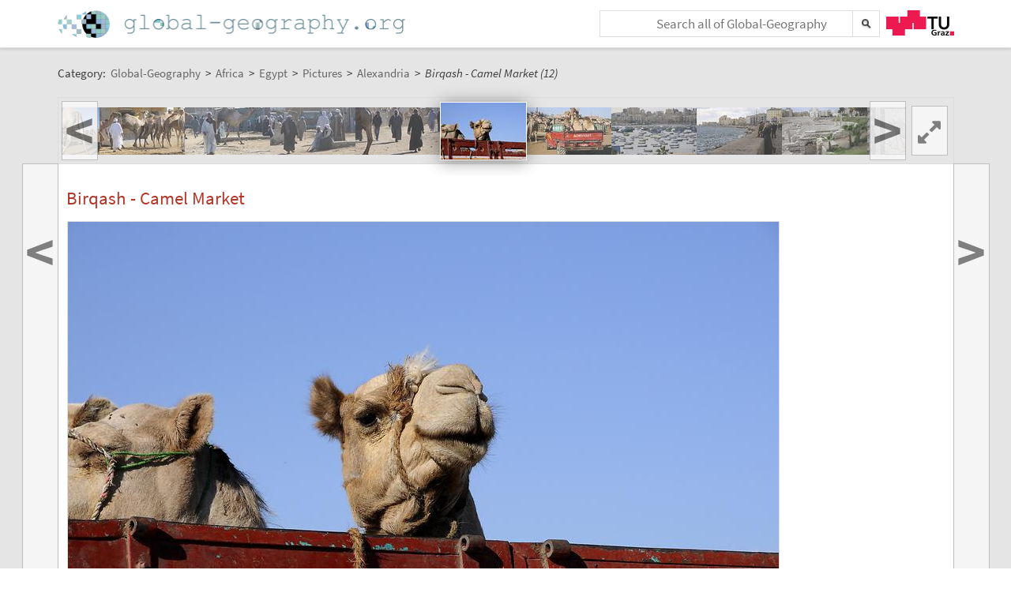

--- FILE ---
content_type: text/plain;charset=utf-8
request_url: https://global-geography.org/JSON-RPC
body_size: 7196
content:
{"result":{"javaClass":"java.util.HashMap","map":{"33":{"img":"\/attach\/Geography\/Africa\/Egypt\/Pictures\/Alexandria\/Alexandria_-_Harbour_2\/scaled-108x72-ag0433_Hafen_von_Alexandriajpg.jpg","javaClass":"com.ecyrd.jspwiki.providers.SlideShowNavigationRowProvider$SlideShowNavigationElement","width":108,"href":"\/af\/Geography\/Africa\/Egypt\/Pictures\/Alexandria\/Alexandria_-_Harbour_2","title":"Alexandria - Harbour (2)","height":72},"22":{"img":"\/attach\/Geography\/Africa\/Egypt\/Pictures\/Alexandria\/Birqash_-_Camel_Market_4\/scaled-108x72-ag0406_Kamelmarkt_von_Birquashjpg.jpg","javaClass":"com.ecyrd.jspwiki.providers.SlideShowNavigationRowProvider$SlideShowNavigationElement","width":108,"href":"\/af\/Geography\/Africa\/Egypt\/Pictures\/Alexandria\/Birqash_-_Camel_Market_4","title":"Birqash - Camel Market (4)","height":72},"34":{"img":"\/attach\/Geography\/Africa\/Egypt\/Pictures\/Alexandria\/Alexandria_-_Roman_Theatre\/scaled-108x72-ag0434_Romisches_Theaterjpg.jpg","javaClass":"com.ecyrd.jspwiki.providers.SlideShowNavigationRowProvider$SlideShowNavigationElement","width":108,"href":"\/af\/Geography\/Africa\/Egypt\/Pictures\/Alexandria\/Alexandria_-_Roman_Theatre","title":"Alexandria - Roman Theatre","height":72},"23":{"img":"\/attach\/Geography\/Africa\/Egypt\/Pictures\/Alexandria\/Birqash_-_Camel_Market_5\/scaled-108x72-ag0407_Kamele_beim_Transportjpg.jpg","javaClass":"com.ecyrd.jspwiki.providers.SlideShowNavigationRowProvider$SlideShowNavigationElement","width":108,"href":"\/af\/Geography\/Africa\/Egypt\/Pictures\/Alexandria\/Birqash_-_Camel_Market_5","title":"Birqash - Camel Market (5)","height":72},"35":{"img":"\/attach\/Geography\/Africa\/Egypt\/Pictures\/Alexandria\/Roman_Remains_-_Floor_Mosaik_1\/scaled-108x72-ag0435_Bodenmosaikenjpg.jpg","javaClass":"com.ecyrd.jspwiki.providers.SlideShowNavigationRowProvider$SlideShowNavigationElement","width":108,"href":"\/af\/Geography\/Africa\/Egypt\/Pictures\/Alexandria\/Roman_Remains_-_Floor_Mosaik_1","title":"Roman Remains - Floor Mosaik (1)","height":72},"24":{"img":"\/attach\/Geography\/Africa\/Egypt\/Pictures\/Alexandria\/Birqash_-_Camel_Market_6\/scaled-108x72-ag0411_Kamelmarkt_von_Birquashjpg.jpg","javaClass":"com.ecyrd.jspwiki.providers.SlideShowNavigationRowProvider$SlideShowNavigationElement","width":108,"href":"\/af\/Geography\/Africa\/Egypt\/Pictures\/Alexandria\/Birqash_-_Camel_Market_6","title":"Birqash - Camel Market (6)","height":72},"36":{"img":"\/attach\/Geography\/Africa\/Egypt\/Pictures\/Alexandria\/Roman_Remains_-_Floor_Mosaik_2\/scaled-108x72-ag0436_Bodenmosaikenjpg.jpg","javaClass":"com.ecyrd.jspwiki.providers.SlideShowNavigationRowProvider$SlideShowNavigationElement","width":108,"href":"\/af\/Geography\/Africa\/Egypt\/Pictures\/Alexandria\/Roman_Remains_-_Floor_Mosaik_2","title":"Roman Remains - Floor Mosaik (2)","height":72},"25":{"img":"\/attach\/Geography\/Africa\/Egypt\/Pictures\/Alexandria\/Birqash_-_Camel_Market_7\/scaled-108x72-ag0413_Kamelmarkt_von_Birquashjpg.jpg","javaClass":"com.ecyrd.jspwiki.providers.SlideShowNavigationRowProvider$SlideShowNavigationElement","width":108,"href":"\/af\/Geography\/Africa\/Egypt\/Pictures\/Alexandria\/Birqash_-_Camel_Market_7","title":"Birqash - Camel Market (7)","height":72},"37":{"img":"\/attach\/Geography\/Africa\/Egypt\/Pictures\/Alexandria\/Roman_Theatre_1\/scaled-108x72-ag0437_Romisches_Theaterjpg.jpg","javaClass":"com.ecyrd.jspwiki.providers.SlideShowNavigationRowProvider$SlideShowNavigationElement","width":108,"href":"\/af\/Geography\/Africa\/Egypt\/Pictures\/Alexandria\/Roman_Theatre_1","title":"Roman Theatre (1)","height":72},"26":{"img":"\/attach\/Geography\/Africa\/Egypt\/Pictures\/Alexandria\/Birqash_-_Camel_Market_8\/scaled-108x72-ag0416_Kamelmarkt_von_Birquashjpg.jpg","javaClass":"com.ecyrd.jspwiki.providers.SlideShowNavigationRowProvider$SlideShowNavigationElement","width":108,"href":"\/af\/Geography\/Africa\/Egypt\/Pictures\/Alexandria\/Birqash_-_Camel_Market_8","title":"Birqash - Camel Market (8)","height":72},"38":{"img":"\/attach\/Geography\/Africa\/Egypt\/Pictures\/Alexandria\/Roman_Theatre_2\/scaled-108x72-ag0438_Romische_Ruinen_Alexandriajpg.jpg","javaClass":"com.ecyrd.jspwiki.providers.SlideShowNavigationRowProvider$SlideShowNavigationElement","width":108,"href":"\/af\/Geography\/Africa\/Egypt\/Pictures\/Alexandria\/Roman_Theatre_2","title":"Roman Theatre (2)","height":72},"27":{"img":"\/attach\/Geography\/Africa\/Egypt\/Pictures\/Alexandria\/Birqash_-_Camel_Market_9\/scaled-108x72-ag0417_Kamelmarkt_von_Birquashjpg.jpg","javaClass":"com.ecyrd.jspwiki.providers.SlideShowNavigationRowProvider$SlideShowNavigationElement","width":108,"href":"\/af\/Geography\/Africa\/Egypt\/Pictures\/Alexandria\/Birqash_-_Camel_Market_9","title":"Birqash - Camel Market (9)","height":72},"28":{"img":"\/attach\/Geography\/Africa\/Egypt\/Pictures\/Alexandria\/Birqash_-_Camel_Market_10\/scaled-108x72-ag0430_Kamelmarkt_von_Birquashjpg.jpg","javaClass":"com.ecyrd.jspwiki.providers.SlideShowNavigationRowProvider$SlideShowNavigationElement","width":108,"href":"\/af\/Geography\/Africa\/Egypt\/Pictures\/Alexandria\/Birqash_-_Camel_Market_10","title":"Birqash - Camel Market (10)","height":72},"29":{"img":"\/attach\/Geography\/Africa\/Egypt\/Pictures\/Alexandria\/Birqash_-_Camel_Market_11\/scaled-108x72-ag0431_Kamelmarkt_von_Birquashjpg.jpg","javaClass":"com.ecyrd.jspwiki.providers.SlideShowNavigationRowProvider$SlideShowNavigationElement","width":108,"href":"\/af\/Geography\/Africa\/Egypt\/Pictures\/Alexandria\/Birqash_-_Camel_Market_11","title":"Birqash - Camel Market (11)","height":72},"30":{"img":"\/attach\/Geography\/Africa\/Egypt\/Pictures\/Alexandria\/Birqash_-_Camel_Market_12\/scaled-108x72-ag0408_Kamele_beim_Transportjpg.jpg","javaClass":"com.ecyrd.jspwiki.providers.SlideShowNavigationRowProvider$SlideShowNavigationElement","width":108,"href":"\/af\/Geography\/Africa\/Egypt\/Pictures\/Alexandria\/Birqash_-_Camel_Market_12","title":"Birqash - Camel Market (12)","height":72},"31":{"img":"\/attach\/Geography\/Africa\/Egypt\/Pictures\/Alexandria\/Birqash_-_Camel_Market_13\/scaled-108x72-ag0409_Kamele_beim_Transportjpg.jpg","javaClass":"com.ecyrd.jspwiki.providers.SlideShowNavigationRowProvider$SlideShowNavigationElement","width":108,"href":"\/af\/Geography\/Africa\/Egypt\/Pictures\/Alexandria\/Birqash_-_Camel_Market_13","title":"Birqash - Camel Market (13)","height":72},"32":{"img":"\/attach\/Geography\/Africa\/Egypt\/Pictures\/Alexandria\/Alexandria_-_Harbour_1\/scaled-108x72-ag0432_Hafen_von_Alexandriajpg.jpg","javaClass":"com.ecyrd.jspwiki.providers.SlideShowNavigationRowProvider$SlideShowNavigationElement","width":108,"href":"\/af\/Geography\/Africa\/Egypt\/Pictures\/Alexandria\/Alexandria_-_Harbour_1","title":"Alexandria - Harbour (1)","height":72},"21":{"img":"\/attach\/Geography\/Africa\/Egypt\/Pictures\/Alexandria\/Birqash_-_Camel_Market_3\/scaled-108x72-ag0404_Kamelhirtenjpg.jpg","javaClass":"com.ecyrd.jspwiki.providers.SlideShowNavigationRowProvider$SlideShowNavigationElement","width":108,"href":"\/af\/Geography\/Africa\/Egypt\/Pictures\/Alexandria\/Birqash_-_Camel_Market_3","title":"Birqash - Camel Market (3)","height":72}}},"id":10001}

--- FILE ---
content_type: text/plain;charset=utf-8
request_url: https://global-geography.org/JSON-RPC
body_size: 555419
content:
{"result":"<div><ul><li style=\"background-image: url('data:image\/jpeg;base64,\/9j\/4AAQSkZJRgABAgAAAQABAAD\/2wBDAAgGBgcGBQgHBwcJCQgKDBQNDAsLDBkSEw8UHRofHh0aHBwgJC4nICIsIxwcKDcpLDAxNDQ0Hyc5PTgyPC4zNDL\/2wBDAQkJCQwLDBgNDRgyIRwhMjIyMjIyMjIyMjIyMjIyMjIyMjIyMjIyMjIyMjIyMjIyMjIyMjIyMjIyMjIyMjIyMjL\/wAARCAEsAZADASIAAhEBAxEB\/8QAHwAAAQUBAQEBAQEAAAAAAAAAAAECAwQFBgcICQoL\/[base64]\/8QAHwEAAwEBAQEBAQEBAQAAAAAAAAECAwQFBgcICQoL\/[base64]\/9oADAMBAAIRAxEAPwDyzwbC\/[base64]\/Jg+bg8sgZj3wcjnFcrlUUryNEotWRlXWnxxzCOaJGLKH5HOGGR+hrKvdOthLBHEpRmYscMcYA\/8Ar1sl\/PkaXCjd0CjHFZ1y3+myE\/wRBF9yxyf0Fei7xpK+9kcq1qso2Fs8vktHcSoyuyAgAjAPfNaF3aajAHuxLaztGuV3wlW\/Q1yj6hNaaq5jkIVXPBPHWu\/0+5jvrNJAyvkfNgcZrWlZqxnUuncp2V\/qU1pFcHTY5EdcjyZwD+Tf41T0q\/FvrWoebY3aKxLlPL8wr064rpUjVECqAoHAA7VkadMsfiS9Dj5zOQrAYwNoxVTVrXJi73MTVotKv7mA2V\/ChctuQkovAJ5yPbFZdz5Q\/wBHR4xIvDLgEOfTjjj1Fd5qVrHDIt1Dao7IHaRRwSCCCfc85rA8RaPbTTQX9vd29rvgJMQTlmA9u5rKUdy4yOflvPInh86IvIiKwCn+LJPI79qS+ubcapMJ\/MDAriWP7wOBnI705LffqEKznCLGM888CofsazzzPMS5LEk96zNDVgsLe60kzi5gmZCQxDAHHY44Of8APNZrRyWqh0ffGejKf51G2nvA3nW0hRv7p549P\/11NZz\/AGaUJcZtw7fOcZiYevHII9qlx7Fqfcr3GycY2qD6ioEimjkBIcjBO4Akgdzx2rWays7uRvInEcnVRIMK\/wCPbPvTtNuzFdRGdZfLiJOFYgg\/UU0pJ2BuLVyrbzTPjCGVc4ygzVojlwRjBwVI5B9DVe+jkg1mU2lyQ2RiRScPkA8\/maubZJoixCrMo5KkAN+fP4VvByfTYylZEcoBBxUMJ\/[base64]\/mBXP+DLK1uNVhiuVHkO+CAPTpjHfNaOga3\/AGxo66bdzRJJ5EjTvcfdG0gYA75GTkVD4cksrfVbW2jZLrZukE6qW8tsfLtC5O71JwBz0rohQnKBhKqos9H1GK2t52ikLTG3iRmV8gxq4bqT07nFcRrGq293d\/2fpTSRWkoCzRo5\/fYPRu2Pp\/jWpLq73+p30Yk32b\/uwtwiymYDpk9QvpVRdMtWQAWv2W4LZCFyRgddh9PbtXF9VTk4RfvLo1ZnR9Y5YqU1o+q1XzJUvpGRY5EVfLAC7T17DiqF1dMrFpGEaqDuLdPwpt7cCwTzpmAdMhCeOPQetZVgtzq7TPcztHp6YaeTGSQP4V9zWEaVnsbOpdEcsov7mRo\/NCKRGkg5LN1x7k+gqz9gVbRp1l3oSSZSpyMdc847HnmorzXbeJURLV4osFQikgiPptDe\/cjknjgZqrNqlhqUixGK4aNYwkcHyqsOP4iM4JPPyjtgCtOVk8yKUcEOoW7vDJKwTgDoPwHU\/wA6rSQ20kZjji8+Q53ADYijtyfT8K1TaWsMbwzzpGRhpFjJDhR2bBGPof6Ve8PyRX+u2VnaQLDZyN5ZnZthAI6KemfwP1qm1uibPqdL4F0qTQfDiGWFUvruUyQP5gZeQNvsBt5J9a1NVkWXR\/OcI00CEsW+crkkDLnAGSM+vSuhvRHppW1uGwkaDYAuQcdDmsRHNzI1xbLFcxPHiQM\/AAzg5wc8noORUQlffqDRwR1G4u5JLd4xAEIddo5JHbI7cn2rjdWURyPHGztGZCSh7NnFelalpVnYaorvDdwhtxWMfcCtj7p5JHOa87luYn1Vt6ONznluo+tbegjMVZ7ZopZY3WIvkMw+VsdeeldKVj8hJod\/[base64]\/hWkZdzNrseQbTjk\/lRsHoSfer1\/pl9pN89nf2rW9wgBZHIPBGQQRwQR3FV\/Kc9xitd9iRnlNgbV4PtTWTa2GPPpUxChfmcn2zUTOoBCAAUWA6PwVduZZYH82TjK\/vSoX8jXSajowu3eYn5z\/Fuz+NUvCegtYo81zxOw4T0+tdJMvlWjsTg4wK+cr1l7dumz3qNJqilM861zSJbewNzcRtFIrBUHZl\/zg1l6VK6XACnitzxrdzedb2olzC0SOyjpuxWDpikykivZwrlKClI8nFKKm0jso0i1B7ezaQKJ5Y42bGdoLAE1H4vig0y4uVjcjy9QaMY\/hVCV4+oFVdB3XHiK2t\/+mqH8mBqfxBJFqGrOkzARSSTSuT1y7nH4gc1WIf7yLM6K91obYeIbS6uYrRY5VZxgMQNucfXipZ3Bmk9DJw2PTj+dc\/BpcthdxvKu9T88Lgggj1OOh46GtWSULag8DaCxxnnqScevvVVJ88UhQjytswobI32smEfdLZNejWlrHaQJDEAFUVwvh4SNrLMmMjn5jxXcfY7qZl8+6KRMOViG05+tdNNpLYwqXbsTyzxW6BppEjAHVjisWFZLjWLi5t7QzI8ivGz\/[base64]\/U1Ceuuxb8tzC1XRbGzimkUrby7CVjhx5bNxgbWJ6+x\/[base64]\/KO1W9MubS2JGo20rWpj8qTy2zIp4+YDj8v1rCk1B9J1WaKKCJ3VmTfPggjuOavyXsJkBnt\/skhAz5Tb4n7\/h+Fe9hpKMfdaT8\/6sePXjzO0lp5HT3+n6Xp2lJq9rPb3tnG6yqpT5idwG098+x9D2q\/Nqum6hClzaxBx5flv5KhdufXGCeOoP5VwkdtcSX6XKyxy2quoZomwEzwNyn8q6m0mtxDLpNgQltbo7RzbQDKQ4bJ9+Tj2rHHVZSaurP+tS8LT5dL3NOz0pzGXtZBFKmSqseMde\/SrFpu1NjBORFcQfMFAKke470tosnlEcI4ADpjO9e+PyrF1aWS4uI0hTNwThOcFBnp7+lc0KzqK0+mz6r\/ADRtOmoO8evTo\/8Agk11c2t3N9m1RMrG3y3Mf8J6HcPTtn+VT6hbw2dlbQQ79hGZZEG1XGeikH8\/Qe5rFhuEWKazWOMSJLgzckE+uT1AHOBVy3naGK6LFDp0ceHgkIOT\/Dz3Y8k4\/kBXXPW3tfk119TmScf4e3Vf5FK+tFvJoT5j+aWAigiXdlcfewO\/P6VLaadYaNZyF5zLfSPtaZcgRjoQmM\/NzyevGB61KsMMUU2qrJMHKgxo4O+INxyB2xnaehyKr6fbm+nVMFYkwQAe\/TpXJUhKGkjohKM9URQQq92sFnbRhQ3LzAtz6kZwT+f410\/hjTkufEbXNxdSvNbfOCQD8\/Yeg+g5qpPHbW8cdpaFvNwTgvyx5\/Idyevp1r0XwrodvbaFaJEEmafEsjnIDnHBz6YrnnLTQ1StuGpxy3NtCskW\/dIFDRHoCeWb29q5W\/ub7RFmgtBETdFiu1fljPQFfc4ya7bUriG0Ro4kUOoO1kfPHcY71zS3qW0Qkb94FjDyZXnBzjIPftWlO6ViHuctf6rqFpNbS\/M\/ybZY5SNpccHJ6g\/WuW8QQw3UMN7bQiJ1yrqGLFhnjJ9R04r12W9tdQ0uLMEO1XDfMoZc45HqOvNcRrsOmzwTrbTJbpGWlYuP48D5fxIOO1a+ZPkcJdSSxW8DrL50Mq5UN1Rh1GfaruiXaXUzQTAqZIypKAjgDI6A5\/zzVG+8i4hjZCgdOHA\/Q4q14cnit9YjZyEXOcsAw\/zmkkVdl3TLiSwvGjLI0bkb9wypB4zjscfjXottcNaXFrcbB9kd2ikMeQVkUgbi3qchvx9q8\/vLNv8AhIprNQC8p3x\/whwecDGPpjFdcupwNHeabOim3u4kurYn\/llJGu1l7HOFx7kc1SJZZ8f+HrbULCC\/zJK1tGQJYSGLxsercfwkhsYHBOOK8t1fw1qujwJczRCWxkYJHdwktEzEZ25\/hbrwfTjNfQnhXU7LVrFLKe6iMsgLQ4HyvhSCOecYwMe5rh9Omg8Na7feH7yGK70O9X9zBId6MhG4R5PoTlfQjqKcZW3Fa54ztOeTUqRAjkfnXpPij4WyLANU8LyNe28rnFiAWlUbdxKd2xyCp+YY\/irzRt4YqxYFTggjBB9DWysQ7nsVlExkkJGCT09Kr6g5WN1bhVBJ\/pVvRJluLf7SrDbLgjP05rK1KffbsAc+Y+0fTOK+Rgv3mp9PJ+6ef+K7lLjWNsf3Yo1Tn1xzT9Bs1kJZs5xWVqs\/natdSAcGU\/lmtjSB58BUMw9FU4zX1FBKMIryPnK75pyfmbGgWzReL7ZlYJmRMs3RRuBJPtjNYPjGRBr7C3BVFiQbgT8zY+Y\/99Zro9EKWWrWrXNq80MpwYN+wkd\/[base64]\/[base64]\/E92bnw3hUbCXIjbcfu7SQB9a4qNuoNe1hn7h51Ve8Xby4+0HIHCfd45Pqaz2PzknOSeTVuFgfMYjPy8VVuGBlwqhRnpmsrKC5YrRGl3J8z3Jb5JFjjLNkNjOapSoDaXiggMmxlYdfQ1q6jE8VpEJAckhgM9BjNY45iuQM8xn+YrRRV7vs\/wAhJ6HZaNCkNpbbURBsDNtGNxPcnvW\/aIBdRZxl45I87umRkA\/lWdYutxp9kDGF8qFI8+uCTn9a0bMsL2P5GLEsgGO2Oua+VbftbnupfuzhbzTpJ76d5HLxh2IV1yAPSqjaQRIDbBQjjPlN93p+ldFrC\/YbsxPgNKu9ffNH2fy2ikTjKcj8K9rDx5keXWfKzO8LQiPX\/sd7KbeOeJgC2OSvIxngkc4HfpXU6bBbfKkMHmt8wCKNv8JzkfTmua1O7t7K4tJpk3+XMrFMdQDzj3rsSDeeIdOu4bd0tNQRZIRGuGl+THTnDHHI6A1hjKfLLc1w87oiikkj8uWPcdgBjf8An1\/zxWTOJJxdahF5KO7bI97EBOMEj3zwMe5rp2t2\/suRZI\/3iBgR0P1Fc9NNCFEEuM24AX5Mkgpkkn6kfnWCTjqjRtM5yZLldHjMa7Qsi+Y+cYLH5R65YjJ\/[base64]\/IzUOaV07S\/AwPF2prpkENtahUvrmL9++QzonoD2z\/L866r4Q6i8emYuL0TQpMYFg8zDQ55Ukd1POMehryHUr6XVNSnv5\/9ZOxcjOceg\/[base64]\/o1xEgC\/Zwfl5GQc9uuOlaWtoK9zzFtIt5PE8mnoxW3IfYSck45AJ\/TNVfsEllfb4nAVW5Vj0HtXT3awRXMOsu0v7tdtxI6jG9uTjGc9ep561makpN4xBBwOB2OaiTaZcUmivNdNqF1EkrmO6jkxHPuxt5yvPXg9K623sE1W4ey1SBo7i3h83dG53tKBuOcddy5PHeuXaCHzRI6\/NJGY23dOOhHvXU22r6kmmQz2uyR4SnmbBubCnAYADrgHj3zVJks6TSLS0RU+xXG3ymxG0icr3x2OOcHHasLxwkT6ZpM5fynk3wRlAdsDId8RJ9cl1z3BHXFbdhFMl1Fd21xHFDd\/vUlRtxQHqu09DjjFXfEmlDVtC1G3t0FyXjSSNEI3Eo2TgDuAWHrzQIyvB+uyXduLW4l+zyPuVich4p8YJH1Cj8ee1XPH3w6i8W21vqGleRFrhUg8bI74AAncccSDk89efw5PTomuLSHbJ+8dBDLjgmRP8AVPn1x8pNd54V8SO+gtfSSebeRTKJIs8llATcfqrc\/wC4aqMugSRxXhSFoPDUKucMykgHtn1qlqirDPBEOVjXJP8Au8\/0rpHhjs9Kgj28krx6965HXZCIdRuc\/wCrtmPPqcKB+tfOUn7Sq33Z70\/cgvI8wc+dKW7s2fzrr9BthBEJDyelcam4uuK7vQLYNDC8znL4ADcKD7npX1NOLbsj5ypKyuzotCQ3F\/dTwfMYrG4XjP8AEhGQQR\/k1wmpWbPqFltXazggqeMYP19K7xJBZXU9xEznbYzKw2gBSeMj271xV3qu68WVmLw2kR2qcDDu3b+f4VtKhTg3Jy97S67Gcas5KyWncrmyk0xmjLIxPORnHI6VEdr6jYJ\/fnT+YpbqZ7i6Mp\/jx8uenFNtlJ1zTVxk+YGIP1\/+tXNJrWx0wV2kaml6pa\/Z7qGfKFi2MHnOeD+GKsQ63OZZJIYEaZ+PMC4x68e9cqmmXPlmeJtyjnIPOKbDdTLdxs7uxU4wTVpJNOSMm7ppM6eM6jMxdpCgkJJOe\/0qa2sVLFp1Mjdck5qxHNvRGCjJGatR3MMFm\/mBpJGY\/[base64]\/[base64]\/nXGbRvI6elbstybn4e2TbTvF5iQgYUHDYA9uf0rDjGR0zmvZwi9086s9R6HCED8aikTJB6bakX5VI9RikwXIAGSTgAd66ZQXKzNN3JtRlaSwhDEZHb2rMt03u6+sbfjxV2\/TEUeDxjBB9aNPEjyAySEhw6xoAo5CkknvgcfnWUEpNNlt2ujqdMJNvbxQr5jZXOThVPuf8ACtvT0kW6SaaZ2G1iVVcKMe3XHvms3QSAtoiqoX5OTzgn+fWtm0LPf+WhjUEMGDjIznt36Zr5OV\/aH0Ca5Dl\/[base64]\/4THUjsIi2KUdsHcMj+X\/165Y2cUbvc5sW91JqVxHKDhL3zXDrwRhiGx+Iqxc2U9tqUl9qCp5lwrfu1YZy\/APsfati3cJo9re4zN532gFgQcKuTn2Az19RTb61L6tGVCtFNLvCn5iFEYOc49Wzx3+lVzNiSQtnpcVpaKYCYtqc5Od3rg\/lWJf311p2g67LaIpVykJOzm3Mh2l1PYkKy\/8AAuK6q5IjtF8x1Ct8o9cd8e9chrqZ8L6iXd3Dz2wjwQAMsx59eAaVKpJTsnuVKEXG7OCtbZp5VQDGTgegrX8Kafeaj4u023s7dppEuUdwo6IGG4n8M1FbRGGTYQQ20nn6V6N8EbeRtY1q9jbYTGkMTY4LFtx\/T+ddVRqEWznjqz1i\/tS9s0FijuZIjIsTc7geFyey+3fFYsXmaegVZRIE+6YzhXIPRe+enFdc4jhRkhzIzuDPKvQnHAz9PwrCvr3RdNtZzeTJ57AlLbfhkPUMSOnQfWsIbJFs43WE0+\/[base64]\/ssFrujLecTuLKOPfntWn4dnFvM0Ku6w3BIk5OCccdPQ88e9YTWzwRRwtKclimXPTPX6Vr6aIZNMtzuKzIXWTpwQeCT7iptbQbdzV8Na2YPtVvNHBNC7SOzNlgOOQp6gccV1lnetDPb6rHcCOymCo5nXaGLAqrD\/azx71y+h+GL1LuLUCFSIOS2G5X6juOa7u28PWsukXekXrCVbqFtyMOATypA9mx0x0pS1egl5nnuptC+sST2cgaKbLOm3bslH3uB2\/iH19qk028S11zUBI3725iWZEC5DbVIbGOxXeO9QPpNzYWU0cqIfskm90XtIoxkccgjIx7Vn3Oos5sb63ZQ0YDxOF5BU9G9x0x70dbldLHYXn7+7kRfuwqAPqev6CuB8WyrDo2oqvG6SKIe\/JY\/wAq9ATZJDJcIRh2JX3A4ry\/xrN\/xLFjB\/1t4zH6KuP\/AGavAwMb1UvT\/M9nEytTbOJSQBxgV0um6lq0aL9jnEITo6j5l9x6Grnh7QWTw5da1LbidHzFEoGWQ4LFyP7oAJP4VEyQwzSJZvI1uTlGdNhI+lfR06qU7J2PCnC8btXN3SP9G8Oaq9xduZpbd8M+WaVmdBt4PHAJyePzrk9YiRWs7X7k5XzJhjnnlc\/QH9a6mK9XTtChtJoVlikxJJE2TuUFsAkHuSPy9q5S8mkutUimmRSwV2dhn5jkk5z9cfTFOaUar80vyFC7gvK\/5gmBIHkHykHj+VSWMxn8T2St0t4yo9sKzH9SahDmSYHn6Gn6NEf+EmlDMSFjmbPTP7tqh6p+hpDSS9UXre4QIuSOUHAGapLpzPfedHGXXOdpFbVjbW8RxsDEKBluau3jLHbbvlUgjbgf4V3OHu3b2OJT96yM\/wArUpIztjSJe4XC5rstL0mL+wbKA28U8kkbz3Ax8wXd8vzH7uMHnt61z1tcrIuCRn+dbOn3AHmRXNy6QCIlcckY7D65PB4rOrFShzJl021PlaLUnhCG8WVYpZHaOQBIyQFRiN2OMDng5rMtVks7iaHJKyMEuIwAQRno3BzjqDVLVdUmudQeNmuD8+\/JlK72xjcQOBxVK3iliaWWOUhsfKoOSecHNc+ljc66O9ubRJLVL+SG2Rg3luThsdfb1H0NNvY57oMgltd2xyBartCDB+UkcbjjPT8a55Zr2WEb3ZQhOSTzjocnv6mrm+fTtJkcNKsvmqFcAGNhgk5bqDyKnlW47vYpxyp5cM88UZHlMk2PlLDoeTznPOfXPWo7m\/a10hnSQB2bEh4Py4w2Tj0HbrmmyRx2rSLIoeIKrr5h2s7cEknt61S1G1jGj+TNNGJpWzCiYy2D3\/Hn3xxTEasURh+HFgD1muxIQe2Q2MVjnEcatnn+7iul1JbqPwdpzyMmzzVVI0jGAArc59faueWMOMYP4GvVwt\/Z6HFV+MRYmZGbHTkmolk2SIwxkMCMnAzmrr\/ICMcMKzmHY+1aYhuK0Jp6sW9fLYznPIP1pNKQi\/t5MHaXKkjtkEf1qK64nYbskcE1e0Ce4F8tvHBHKjAn5uCG9QawdVxSkltY1UFK6ZqW2qT2lrAls0cly2wx2w3GT2LYGB+ddRoI1JZJJ2Ply+Uc7WOWJOCBn8ec1j6eLy7ZGsYreMswAJfKk\/lV6xu717y4d5WuJ7bifOCR82OnGB0wOfz4rwpwX2bffr+B6vO7e8VfE8kl5KiC4QQWJ5Q\/[base64]\/Tj2NWbdYrq5toFZg\/2aORVIIzuQZ6\/jWfAFi1U3kIBtNR8u6EWcYmTkr+KlsetaOsQSWWpaRerKZP36wPNyNwYkck9D\/hV26E3sWb6GO4tRC2SUOT3IIya5vUYA\/h++ilDctbtGExgMJcZb2G48+9d3qto9vDLEYiohTayMfmHXnP4VwlxcC202SIlhLqe+NZgoYRojLztPq4Ge4AyKhJqSNU04s5m8jkvtThisYGmuZw0caIPmdhwBXuXgvQX8LeEYLaJYJLhX82Zww5kP3sjvjgY9q8t8C+I7Tw1r9ydZLxW8tuY2kjiMjq+Qy49sg8\/Su5\/[base64]\/[base64]\/yBRjaSPwxWikcVpoZsU2wPnKOeQsjcbsj8PwqW0txavYb4ljgsdXvJPMAg1OxKKwAGX6IfTrXmmngro9xAFUyxytIqn\/ZXJz9Rn8q7jx4k17pltdrF5fkDyWB+bbheTnp2BIx0YHtXDmF7IxX7AvazuspIIxnuPToSKtoaZZ0i4l8uc+fMsoJ8wBsj6Y9K4vxbdebPBHu+5vYr6En\/AOtViyvbq1uRLby+WSpV1U8MPQisHWJvO1B39hx6VxYeilV5jtxFVunY6Lw7qcz+H76wlvjFDGN8cYbG4ngj6EE8d6tQatdW6RR2k0kVtb3AuI96KWZgMKWHKnAzge5rkdOXMnSujjYBcHpivQp0YtuTPNnUklZGhqTm7TTxNKFMsPmFyuASWJJIFZl\/IkFi8K8sHAZiOpwTj8P61rayRbW1qzLny4lVOeQTycfhXNXrq1vAiZwQ0jZOTknA\/QVNaP75rotPuRVKX7tef+Y2yHn3aRs6puIG5jgD3NamntFP4gujHGqrFZOjYzgnbgnn1zXOvI8Ee9GKvnAI7Vt+EwWk1CVjub7M2SeScsopct2WnY14CRKSB8tbOmRxPqkCz7ZVWNZAsn3VdjgkjvgbRz0zWVaRtNIU6bmAyew9azr25lutXaazT5mk\/dgNgBewyegwB1rrr6wsctB2nzHofiiztTE17JGglBWJCg27iBz+A4riLm+MYKLIQx6ZPStDVdXa8jUvIsskabFIxx6n3rl2j2HcPmz03f1rignbU66jTldGtZoztJMkiMy\/M+8bhjIGSO\/WtVLaWKRI0m2EsD5gwQoPuOB9aztIs51s2mcyRxSBgrIM5x3wOcZq3b3kuXtt+5mO8hlwH6Hnvj\/9daJmZpYN04cvtkQlfII6HvjHOaju7R0RoGRQW5+9hw3T\/OR2qXTtQ\/s9gvlxzMx2\/KQHGDnO4j7vOMmrF\/qWm3MKh0SSeTgLu2hm75PXj14pvUDLWEXV1vULM3lAbWXDZXjIP0HfGay9Ta2l1SzFxdK0qr5IYrtRQGzn6ncP8a2zbW+oahZW6WcaXeCke2f5JCe2R0HQZxWTd2djcXVkLpWlESOGWBsl2Jwoz65HWl5Ab3iHNl4UtbFDG2LhWgjD8iMq2Se+M9++eK5WB5I\/vMGJHPGK6C7sJNM8I\/Z7pAbn7VG4lBLF1wwAJPpWAiFjyxHGa9fBr92cFb4h7Sl+oHSqrYLfU1Nn5c45xycVCwIyRV4jWNxU9GR3PyXsgcRPhv4DkN\/9f1rX8H+XHqzzyKQIoZHVwM7GC5Bx+Y\/Gsq8CJcttUAFQQFzjJ71seHbgWllqM5YI7wGFd3Tnrn16VyTbSflc6IJOSudBpupWmk21v55dmOCI1xuwB07D8aw547Ka5N3NFIszzGWRFk2q2TkDHY4wM\/jVGTUfmQQqYgeS6kFz05yenT9aYt79rllaeP8AdA\/IVwNvoM9\/rXiwpcmvU9GdVzZqjWhC3+jxKqgMm1flBBxkMAAG6cgjmoNR8QXE4DSrDLM235JIRICB359azhkqzk7H3cBf4BToI1RSznCKM\/jnqe5q9E7kWbKChfM2BJFkznb\/AA9e49s4qzBbXF\/P5Xk+ZzkttA\/[base64]\/Hlx3FaEd2NSsIL2YtEzbGEDDB3LyVGcc8E\/nT72GWw1K3dGeS3T91PGB96KQjDexUjr2xUeojz9tvJtSPeTFJj7r5x+e4c+ufenzaWYW1udTrj20u5ApYNARnPIGRjHr2\/[base64]\/nUOC3RSkzpXtpJIFuoHDIw24GMj2Iq5pOqXqzRWpRZSWCZPUL0rEsdZVQkMm4Anks3y578e+BzW3f3lrHpqWdraqs+\/wAxrsMDkegpNaAmPltbu11GSe2Xz2gk8xSg3Yx1\/wAK7Szlgj0zUYbaEbZikgV3IDRE5CbeoAKkE9a5mxkurIIyoUmdRIr4IYj+oNdNp12ItagWYpOs9i4eMDcVIbdkkdD14P8AeNJvVDtob2mWEOl2QllVkNxMDHEwyVyvRsdQM1cuptOW6uora6ST7HcJBJ5YBBLAHH1BP6Vn6rqlxJ4W1XULVEdbSJ5ownAB6d\/Tr79qwPAmmy2Xw4i1JlybmZpgAQS4LFS2R\/ENuADUTWnMxx3sjQ1Vrt5rvTnjjhtbhF3H5vkkQHJx6H8fvAZ4rkXtgNOhjIDxLjehbq2eT7Dmu18Syql9FLAioJoiXVX4z1IPTHfvjmuJt3Y\/aoGAjj2lyoxjcFIHJ7dPyqkwseXtfTHo236VXJLEknJNJSVqklsQ23uaenAL8xqR9TlhuBsY7V7U7TYt64PpUD2TS3vlqDhj6Vqk9LGTtfU7nxUitpenyopDAbXB9diEH9a5yHYt9HIwDLDtGDyDiu117T2urS2hgOZTdSRsPZUT+QBrg4JFZS4yd\/[base64]\/3bFMMeeuO3411KxGSAtGFaQ4Xdu5OR3PWsptPhB2lRG6Ejbuyz45yf89KSHcp2TXk0hiAWQvy3mpuGenT0\/wD11pReHnjO68IATAQBsMRjrzz60kDNZotxtwSfkYdQfw\/rWpLI8ttLqGoTILlox5fmJlj8vC1aEY0P2db6a0iZkmY7WnHWJf4gAOc+vpT\/AAtd2Fx4pn4VZrjC7DkFCpyuP94H9PahybGzu3YCUzO8YlEh3bgoOTxyhBwQcZrJ0kIl5HqUVxEbu3IGyY7A6jt9c9OaE9SWjuvHH7rwvEwQgi8Tj\/vqvP2BMRbjgcYrs\/Ft1Pe+HQyvbSRfaEEvlSZMbYOB34561xi7EjIIG88CvXwbvDQ4aytLUcyKsWA2cqeRVWUADaV29BjPtVqWVScY7Y\/SoJF2vs75H8q1r2tYmnczZ3LXLKxJ2naDW7ZWUX9nBrlGy7bo8nAI6E1iSRl72VV+9vOBXW6hELOzt4VZSsSYDg8MT0\/[base64]\/TLmO1gkls4GR51jTLHJxgdzz2Hpmko6XuU5E1xNm2IibczHbtVSS2e\/HTiuo8G6VenVI5rmD7NbrblwhJDS87cD6e+Kj0Dw9\/Z90dUvbdlnSUm3iEgKhCvBbuG6iuqTUlaC4RVd3h3XEYJ43BSeT+A4rCpWv7sSowe7F1zRoo5VuBHEmSVeXdhRjG057cAjI9ayfBmsQteXnh\/c5lhctFJNLkeUcFVX6EsOeMYrZg1+08Q6bb2t5aTW63kZjklIyqSD0\/vY4BPqcV51ZafdeFfGmn3U2Vja6a2kliUneGON4B5HJyM+lVCL5WpdBOS3R6ZrWmPe2UiQTtbySxmLerFdpPIb8wPzrBhm1HUPDwkiZU1u2Z1YOoPmOnAyOhyB+YFdnGrLG2UbKk7gUwwHuKoXdvbxStelMFjhtrbAoP3mz27dabeiaC2pwum+KJhC2pTqpurf\/XrEigyIeM7e+O4zxjPrXSXQg1zTotQ02dct+8jK5yjD27Yx+VZtzobX97Nc2IUXpyHjAAW6wOfZWbjI6HqKvWFsbW+gS0jVbSZMSxY5jf6diDkEfj3qnyvYUbpmfqNtFrNjhLRk1KFNlukSlvPVnDbB9Mvj06GuEuYQZipU7S\/[base64]\/M+coRkAAgjjp+NO124ttAjkknR\/tCs7qN+N8rdOnYDr9PesuvKX5mn8TNe\/s\/wrFoKzRrd3cge4jQ5PlDJ5I6c4GO+Kwfh54ikJXQmTCASTQurkfMeTuzxj0rz67vLi+upLm6laWaQ5Z27\/AP1q674X27XPjALG0a3HkN5JmGUDkjk\/hmqlG0GmSnroega3OLu0guIXljmX5XjYdecnHqM4PPvXIXdy0dxOgVcyKdxI5HPb0ro9Rl+z2KXM0pM0crxL1G5jkHBx0Ixx71gXmo2rqkVpE7Xt4QWx\/[base64]\/rXHThY\/ELwNky\/KDkfdYHkY\/D9K3lUvUkvN\/meJ7NRikuiX5GpY2yy24SQoV8pmIYEbQOcfWudv7q61O\/XS7G3kLbsKsRO6U49K6y4jS6lvETcgjhAT1L5GT9O2aZ8NYQJ9QKIst6pCx3Ck4IIO5B79KidTli5JDhDnkonKzaD4ghMnm2N3F5MbzStKcIiA7c5Jx1H49qy7XdfXEcRckseeeg713PxM8RXZZPD4kACBJLsIMbn\/AIEPso5x6n2rD8G6LNd+fchMoCFz\/hVUpSlDmkKolGVkatrpUl47MfMXCjYQSNo9vStmVJY4oowzMkQyi7uMnqcVcitnhAQgqx6AjFJeRvIuQhAAw26r2RmVbW5dIiGJJOcsOABTrb9404jWNpZAFIHBbOOT+APSootpRidpA4PzcU3lHUxneAQTgHtSQ2SLHIkqjyUZUBXCvuYjuMde1aT3UkEs\/nwxyQxgKUY48k44J9R+orHDI8W+MsqlgxKk\/Lg5BOOOtX7SZZ55Le9KymaIhn4OeuAe54rRElOeKSTQrpXlDXH2hCqgkDaUIYjsVHy1geG5LGbxBJZT6cl1Eh2rE8rRuQD99Gz94dQDnjIrog8EVtIsrOz\/[base64]\/[base64]\/Mdqj+EHOTj29KteK9LfXfC8tzZo07wRMDMu5SzKQw4br6Cr2i3kkGokTbLmGFlj3AhkU54cA9Opz+lekyh7yLzVQSQZ2S5OfxA7im6q36mfJ0PK\/AHjyPV\/s2jahPH\/[base64]\/AIl\/9k6hsZVUrZXDdHGc+S57H0Pr9ao2mlWmiaoJnN5suF3QEuPLfj0Izkfp0rWJlaPE4jvNPmXOwLhsf3h9O44I9xQpOMrxHurSOTl0ae3dlZi0SfKFcYeM56H1rIntGSFcr3yD+Nd1c2UttmeJ3u4doVJWBaWNR\/CRnDAdOefQ1nXVnHfW00tngqmAYyDy3XK+n0NdtKvGSs9Gc86Ulqtjh7m1GZCBztzVHa9sQ6jKnkj\/AArqrm1BuHEYDfugSOhHJzms+WzygwBjZ0NOUXfQFJWKUMqXCgFh\/st6Vq2k6yo1pcqCCMYPeud2PbyM6qdg6itCCZbhF+bDD7rf0NZFHfeE9Og8K6Ze3LxTebcyh4pSpUJDtwctnHqfpXmXirWv7a1YyxIEt4l8qEDoQCTu+p65PNdsLiK+0GOxnulkaZPLa3BIMZViST2yeMeoFcDquly6fcGKQZU8o\/ZhUwWrY3tYyvwr1P4VacsOl6trgOy4iPkRErncNuWAzwM+teYw28k9xHbxLulkcIi5xlicDrXuEehR6VpFjpFq6TfZ4iLqIOdrzEZLE+nI\/KprSVrDgtbnL+I74y3waAMkVuABtfIck8tz78fhRonh64utaiCiRwqbt4+6Gx0P4mu\/8O+FNBsY5brWY4p7wxb4yx\/dgjoAO596r6hqkkrrFp1uHkiG5o4Fwo\/KsnWVrRLUHe7NnxDZpfWQl5HmnP0OOa4HUNftNPb7LdaGr3CnaZI7jYDjocY4P6ZIr1nUbJFd4A4KzAyIB2Oc4\/z615r4l0ofb47yNoo51x5fmoWQyA5XIHr0z0ya8iCUajjP+vuPXjyyV2ZU5XMt49rNaRY8zyZn3OM4wCfU5H51jw6ibW9gvHGR99uM9DU+tTCJzZBY4BG5MkUbllRuyAk5IHP+RUWn6ZJqeoaNaW7qZbydYwD0Ub+T+Wa7MPHlnGXn+B3YuspYaVJapR\/HQ7z+ybHw74agv\/tKNrN0kVzJDLJtjiLfOVKj7+Mjg\/[base64]\/W61UGpyx\/Zk2iQKHKb1yDuxnP5Vn1KIbr7ZYZSErF5y\/vdh6jtkf1IrOdZ4WFxBIXMh2xMONrcdf8APetJ7dppHkZEh4OAHO0Y9M1nyIbbT5rlfOlO7DsoOxc8DJ9DVMEU41T+0t\/n+c2wtc+XGQob0z3+tMu5pHNxb3MTtZ+YGWRELGMjjr6H9O9WdLgC209wwiDHbEEMmDz32g9OKx7y4vtMvv7RETtZykxPkZjk9VI6Zxg1KQyxb6hdDS301nzamUTKCfuOARx9R1+gp0URYZJ4xzUt\/bWW2OfTfMNvPGXBZgwwOuD\/AE7YqO0lLwtn5WH3gfX1r0sDVT\/ds5MTB\/Eh20KxXkbfbpVaU\/KzdMZzk9a0Tkxui4zuBJx1rPmUgMQBnkfWunEKyMKTuyWxRJNV8t495bIRMfefb8o\/Or1taW9sZBBho5Y9\/wAr\/[base64]\/TAJ6d6guVSeaOdYFlOVZEcAuo3EcA9RwB26Vm9dzVEWmTNKLy3unBSBGaOQKdu0H\/[base64]\/VDiFtwyOufmP3hXfaL438M+JV8uOR7e8lkwtvcYXI9Q3TNXvGvhk6hoFy1vp8RuWt5FByDhyPTufQ+9fOlqDLBMoUeZEvmLk4OB1HvxW0IqouZaMmV4u257xcaZOl9cWuqzyNpsgLxz7d4Rx\/d9x3HpVKS5l02FWsoWvY3cbzE33cfxY9ePyrj9E8aal4ZuYrSW5kvNIkCziKQ7jsZcggnoRyCPavRrO80bVIIdRth9kM5J3xNhMZx8ynoc+tZtOL1WhV00Y8YFjLcXsVxeNbyqd0aY\/cv2yG\/h6\/pTpbD7c8N9YztYXbru3A\/I\/swGQPoauXPh\/UZttxpV2qTAGQKpyjeuVPTPtTrmy8Tabo\/2q8060MCSBf9EIJJbJzs79h16npVrll8IrtbmJdfaklL6jp+2UgA3Vvhgw\/2k4yPpg1VNhDcQq1vNE4CfMM7G\/[base64]\/0ruT4f8N6FHCtvp0Buo5X3Enc7Y553GsO\/8XNYxfZ1iiVZX8xmU4I9sdM1KrqXwoHTa3IPC\/wnls9T\/tPVbiCVbRyUtUBPmnHBJ7euK6LXdXjtEW30yKPzJcrJEVJK8fe4rm5PF02qKrG8SFIlw24BAw7dDkmsS48RJBu8tpC\/IEoBUAd+D1\/GsW5ylqWopLQ2bLVbIOh1G+dYEHEW7OG98dqvzeN9IsFkj0i3DyMBuc8A\/pk15k18it5ruzuCSOwH+SarNqDufLiAXtuPpVSw6m7sIz5T6fLm5t1Yj95EevpWB4isjJCjRnY5YFWU4Knsa2bd0877x2zD9cdKo6zIzaZPGo\/eRfPGfb0ryJPmSkemlrY8H1hZIdTuIJfvpIQf8a6zwnc2en3mn3122xbfTrqeFsE4lXhTx6ZNcxrryXdz9sdcMzbWI6H0resbyO18Ooy4aeTT5YNuM8PKSx9sBPbrXc7u39dDatV\/2eV+tkYWt5Gj6UTy7Rykn1+fn9TXHOHe6kVQck13l5pV7qmjaWbG2luGSzlnkEa52qZcD+VchYYe7uD6Zr1ZO0n6L8keBTXN97\/Mu3V1qFpHbwTXLvm2DqMcqNxGM\/hXS2HhxdI+HmreI7oObu4Rbe2H8MSuRknK\/ePbBGKpDSdT1HxFotpY4eSW23fMQFRQzliSeAMV3fxD0y4sfhotulvIUguUNzIJI3RCO2V+YZJHXjmsKs7SjDvY1cFGUvK5yfgCVY9FuLbYWEs\/mbm6ZVcY9+taGjFB4jvnmcBjcALyANpXn9R+tR+EZ4bjT7exg2Yhid5HIIJYngeh4\/Wql3bga7dxlQANp46EllXB\/Ou+c1ycvVHMo63PUI57ZCUe8gJxz+8UYzWbqjWiKiXF3AGdwqsHz83UAY9qor4W0+VF+0WsWMDPygnJ759au3\/hyLTNIeSyslEMcg3OEGQccHPes3qiepn3l5LDBJbXIlkR8qFI4z+PpWOZ3kNurKBFESqbRgEn\/wDVitE6hNexNFLI4GzDAAcgc9\/[base64]\/[base64]\/uivTpoIorCzs4FESmBd0sSfM8pUsNwxz65GfT2ryMda68zuwt7FWO8nt7UNHMQrEAEngg\/wgdc4B68dRWfrmrQJbyWVu266fb9omQ7kK5PG7uAMduOBVyRZomtYXQNEwSMgL\/qVPzMzN0DcAnHQ\/WsbWNGv4JLi\/it91k0hYtGc+Xkkc\/jjPYVwwhHm1OqUny6GpazxXHhS3aWRN9vP9nKkD5h1AP4Zxjr3q1dPbS6a0kiExxpv8tUySVB2g4xntyK5vS75dPt5JWtUuIQ6gqy\/MvBwynt3yO+avateWcGjeXaSs7XchlD9NqAY5x09Mex605QblbzHGVohoN6HvBpWpyl5AwEMztuZjniNieGU8n1FXfH+kzW1rp2oRMwhQmFiAWVDn5DnquTu4P4VheI9K\/sS5s5IXZhPH5g3Ho4xnB7HBH4mnQ6\/qurzQadqVxNPblgJY1X5z824E\/3tucZPrTUbtVI7Et7wZmtqcos5Y3ldrcxoCm7gqnQ+x5P5V0ngXwzaa5qbTanEz2JjIjiVyhkYnPJHUfeB+lb8Q0e1S2a006zVEVkufLiV\/MBI3K2eeCOtV2uWt7hTb+StpK2yDYmEUDGRwflPA\/OolWuvdVgVPuet2N1E26xjijjgjUFGz0x2x\/So9Rv4ND0tpJSEgiHLKMsfYDufQd64\/UNdbQvDQaFrm0vbqPfaXDKJFIyN2CeA2DkZrKstSvvFmn2zXtxbRTwztK\/l4K3DgqI9o5wT83TgfjRCLlHUT0eh0Fxr2p3tpHd21q8dozFEE6fOCFznaemO\/X0rwnU\/C17p2ozyxOLgxSnei\/KSpPUY7HJ6e9eyeLZ9V8N6YrrMC93cJbMkbb440PLcfwsSDkgnNc1ewhNbhlkiDo7YdGkIDoOQAR\/ET+ma0iuSLaD4nZnm17CBa2qAEG2MluWORvQNvVufZyPwqTS9QuNPvGa2YSq4KPbMciVT2x3\/AJ13Xiqwi1rSbm4tY0W40yJZJXHLSgcFSP8AZU5z\/smvKb1iLk4IBB7cVcH7RXJfuSO+s9c1jSil54d1G4aL+Kzb949u3oF6lfpn3FdRpvxXfUYoIrhYY5kbc7AbS59uwP1Arzax8R75bdtYtY9TjhyAzuY5Qp7b15PtnOK62PTPCPisSiO8uINZlkyDIQsgHpx8sn1HNKUUviQ07\/CdlN430r+1PtVxAZoJwAzSx48o8YOB1H\/16r3fjLRYrCdJLeMOzg5liJDYPbjB+tcVe+EPFGhXYWK3\/tSAfMjxEhx+XQ\/nWVDrbwebDdWdzEDw6NFvQnOckY4PXmo9lF7MfM1ud1dfFK0iMM9tbtOSNsqpEUVMdMetYlh4rvPEFzLpdvf20DTS7oFuSIlLHqBJjI9hWLLFBIqukeVkT5cowzz1z2Paq0mmW0wZXhZgO46\/njpVRpRigcmamqp4s0++8qSwEUwHciQuB1OT1Fcvc3tw0z\/aIX80EhlJwAfoK9I0HQ9RTTkm1rVL7+yFVvs1qxDOxI6BjzGMYyPyrlNX0zSxeSf2eJLTew4L+Yka9zk8k+1WuT7KJfN1ZygllD7wSGHRs81OZ7mRTumYgepqvJI0E58mYMASA2Bz+FWIZ52XBRPqFwatolMQRO+CMn6mrENo8pKqAB19\/wAq2vDqmK8VptIgv42+UpKXAGehG05z6DvXTzaHdzXKPp2h3FtCgwo+zuzN7kkd\/TtUSmo7lxi2eiWF7vt1H8akMKvMI5cM6hlJ\/SuN8O6sl35MwP7uRADjoDXVhirPEDkEbkNfNJNXgz3GlpJHC+NdLt7W1+zxRAF2MqAcYH\/66zLayhufA0mq2tmImtXEVw01wuM46KuMnOeK7XxTaC+FhLgFSGQn0yP8cV55r2owaf4Gh0mFk3vfS3VwB1U4CIPyya9DCyuuXqcuKTsmdt4Ht4Lnw9F5do8l0baJraONu4kcnOe1QeJ\/BOiz3rXsjLomo3U\/lPCssbI+RkyMhIK856da5rUPEuo+E9G0mz0xoYp7nR4WlnKHzY1ZnOI2B+UkE8\/lXndvfILySSUEs+dzsSxJPqTzXpVqEnWlJO235I8zDzXKl6\/mfTfhP4f2emTW2o3Vwl5PDaG2jaMYjZCxJb3POPSoPiPp0mueDdR0qxh8m\/dlkjiOFE4VgxUHvkAceoFV\/hRrVvceEo7P7SgaN28vc2AV44GfQ54pfH+pReE9CbXS0V1qJkFvaLK2UDt1baD2UE15zdR1tdWtvkdMkrttnnHhnw3q9nblZtLvIrhvl2yptVj2ANdG\/g0w6fcXWpM63k2yZYohkKFcEAt9euOuBWFb\/EHWvOtZL2Ww1FMBxEVUAHPQFOQfY5rt5db0zU\/D0txY3IUbObZ5v3gl3DCY\/[base64]\/mPgljjkDPfPNZtzHFb6lphMzPdyOrNu+cKD0JXH6V0UwWW9ma92SW1t80oXGT2wPQk8fnWHqdkouFvJEMk0iNKqxZEcA\/h46nA9TQtAKF\/azLGs7ZBmYuCykbvmOT+f5VlX++MRbZNjE7mycD25\/D9K7i9ng1HwxPIxybfy5gmAAhY4cDHGMkHH1zXIz6Te+IdRj0+B41cRl1MxIVUUdyAfWptfQq5hXeu+WrC2QF2AG\/JIBxzgHpXQ+EreS3n02LgSNKHLHnBJz\/AErQufhzaaN4XOtSX\/22cXMcaKibY1znOQeSfyFVLG4W01C1mkB8uJwTjvXqYGioxczixNTm91FvWIUSV3STerPwQMCsaVcgH2re1eSO5kM0YKq+MZ45xzWLNGdvtW9V+60Y090ZWoD98w6Aoo\/8dFek2VwzaTY3YmKqIEKlMbgNqg\/XkgCvOdSB+1Z4+4n\/AKCK9C8HazpkPhu0tL25jikMUgJfgBUbjP6H8K8jMIuyaWx6GEa6k9xbq0dussbRQs\/nLGW++SMZCnluccH2B6CptK1L7FbS2s8e5UJkEQbzAqknAbPUY3H270s+padqTl7dliEAK\/aZQfmT1HpnHA4qgytb200cJZbiPMiPIMsCeox\/fIByOmMGvOlG6szsi+qMO40ua0uLi6gjJ06ebERdg2Mnjd6Lzw3tVOK3fygUjBRoiQSScEHGc+xxXR6SVv4Z7d2glW7iMiwnj58chWGNuCckdDism0VgjW8zqi\/NGwXkDJJz\/wB9Z\/Dmt4SeqfQzlHaw3xJdLqWi6NdPcK0wLxuxIySFB+YdOoPIznitvwvpVrp+gC6uFxqExEsYDqGWLrlXz0bkkHrXIf2c+pXUdnZtFHcs+FLScbiOSvYcdvaugvZ4IHaDh7CFANsgJUxp90N\/EhJyD2rOorR5UXHV8zHsGsru4muTG5YLvBzHIM8A8cE9CcdRilu7mJp4EaRJFWYKNy5JIYBuRweTnP0p15Ks\/[base64]\/VzIp5GCB059q6I6QRnuyro9\/LY6lG11NOsLyFJlZgQo6cqOp46E15\/428PnQdaPkhvsNwPMtnJ3cd1J9VP6EHvXoepRDT9QDxsRNcEtn7zL64HXkflzVm5sbDxTpEmm3LeSznNvMW3GOVRwzf7LdwOx9cUovll5Da5oniKElcdu9aMlu32KG6DAq52HHBBX\/[base64]\/BTWb4f1DSpbgjUUCzlwUllO+P6Mv9ay73TcXbqrBcDINZcoEcpVjg9j610U5LoZy1PXb5bKG2jkhs7KRkwzQSxK8brkZ+oI7jkVLqdv4f1rTT\/ZuhwaZKCplaI7t3PIX0Ga820nxHNYx\/ZrjM1qf4SeV+ldjZXsd5bCSKQFQDhl7exFbuKnsQm47lqyjTQrUXdrPFDNb3CywvJlkSQcbmHp6ilu\/jD42trqSD+1NKfacB4rYMre4OeRS61bK\/hG4m3jk5bHXPrXmD73gjfOduRms+SxfPc7fwJcyRpLp07fOvzIQe1ep2c5ktI2bG6LqfavBrbxAmnait3DC7Y6gkA49K9o8NSPqFjDdmZYo5YwxjA3EA9smvBxlKSl7S2\/5nsYaonDke6NK7AaIwsVVTl0yenrXifjSJkkX76xSOWVipAfHvXu1za2kKb0G9gPleRs7fxPArxvx5r9pqVythA8dxLnY7odyg7sDn\/CqwCkq1khYpp0ndjPHKhb+GLjfb6bZQ8f9cyf61xNvYs+GlLKrA7eOTXW\/Ee8SLxfrFsAcAQRpjttiA\/rXKW3+pXmvdq3U5ep5WHScY37H0H8JbC2\/4R\/yhGXi8wlQ5zzXOftANZ2cmiaXaxJG5WS4lx1PRU\/9nruvhFaeV4Ztiw\/hDfnzXkPxpvhf\/FO6iyStpDFAP++dx\/[base64]\/PYU2DZHFGJtysZN2Eydu4A4\/DP61i6rqdvZ3FzGLuJiz7MIwfAHbIzj\/[base64]\/2g2\/nRriV8EqSS24fgBjisrTbS+1DXZY7a9ezRYo1ZlkIYhhnJA6596jnUNWWoub5UaV1cznTr+za8uGgS4jZYTgozZxk+4GOlZnyrcIzk+WgJOK2dR8PDStBlvX1Ced\/tCIUONrZzknjOQaxbKM3lxHCCMsQoycDJ9a9nBVI1KN49\/wBEcGJpyhUtI1ZjHNp6SEnOAVA75rKunBjXpnGOOoxXS+IbdbOJEVEO2JFyOnXlh78Vy8p3SEZHXirqO8TGnuZ2o5+0D\/cTr9BVzSJLa4iNteyJEkXmeW8uSgyA3IHfOQPyqpqHFxz\/AHF\/lWp4N0iHW9XubKad4d9v5iSIMkMhyeOhyCa4sWkoOT6HXQb5rGzYmOHTlitYoluTKJI\/[base64]\/AGDVr9JUEtsyMqvKodcHhlI\/EenIFZM6ouyFCsMETKIIycgo\/fplsDI9elTUkpS0KjFpalnTrxJNMSW2EJ8lGR4NgII2hjuT+IZB564qvpkIQuIYizsxIMcpDYPTGfY4\/Gs+3jjQSJDtQGRpmReflK4XDdcgZ4PXpXU6FYxbRNqMmUhi3ASfunLYwAp7j\/CsnpdIrdJs7fRYZ5URGmbCKBhwOBkfmeMD059a0ZWvb27uLkTq0YdTHaLLskVgcs5xyBkduwrkJfHBt99xplszMGWLyrolDIiGTdtHIzgcN7YNdb4qjsR4alv7NI4r5rQrBNt2soaMnO78envRTjKK97qRNpvQ8ktpJZRLNKC7z3MspcnJOWPX\/Patyzl8u3dkP74PgcdPX8MVnwJFHCIwMlEVR\/WrNnIAOVJZeRxgGumWpC0NDUIpLyxldbdjcJGXj3fe3ZwQD3BXPHeofD6peC402UEMkfmRSKgKdOdp6nAIz9D6VswzyfZ4IZYGWVQfnYjjHb6+1c9ZhNI1mPEpZlkPmNt3mRWU\/dUdzuOcc+lQ7WKRV8V6Bba9arFGrR69bwK8JlbZ9pizjy2z\/EP4T+B7Y8vBltpngdGjkVikikYZSOoPpXuWu2F0Lkj7YuJz5csTuAWJXG7kHaCODzgY6VyXiLw\/De3YkvZGgvA6o9\/FGHR8ADDBep7AgdepIPFpuOjJaUtUcAW34xxyMUkkwUhgByOQaTV7a40+7kt5QQ8chVWKkb1\/hYZ7HqKqSy\/OcMOBzn1rSxmWI7sMx6EZx9a1raUAKwOD0+lczHLtHTPer8d0xhXnjdz9KmUATOhkdJWU8EjgnH6ViX8EQuRwcHvirNpI0xSQ87ztGO\/+c026kkS4kgfClPUY596iKs7DuRT6YTEkkHQ9VNV7e6vNMlMkLtGRwR2NaOnTF3K9Vx09KdNEJpCrpx3zVxm4sTSZoQ+J7fUNNktpg0M7IRtHKNx+hrGtYg9k2T0Jqv8AZfJulCj5cjmtGxQG2kBB4cjiurWojNWizBYZXFdZpvjHxFZ2C21ktuqQx\/eZQTj8TzTb\/RtFsbg2\/n3cknlhlLlUBJzwBjJAxWX5zEPAGidWIO7aN2Bnp7c8\/hXE1GotV95188oP3XY63w1cJrllrWoeKrq5u7axtN0MHmMqeYegCrgHp349a53w\/wCFL67ii1iceRYQ3EW6R167jkYHocHmpLOO5to1Kxyvb3mYkRGwZWztGPXBNdppFtFaaVHZXEN8NXvLm3itYplOwIkmHb027eB9KcHyzSj1aIk7q8uhw3xDbz\/HutFe10y49MAD+lY8AG1I9wyeMV2WuaDa3njzUQzTXDT3Ek7CMAYDMT3PSrtp4P0M29xcKtwl1aoJBG5BycgD9a6Kq3ZnRk0lbsj3j4fWgtvDcXGPlH8q+YvGt2bv4h6\/ctls3kgXHoDgfoBX1Vo8i6X4Ta4kGEgtzIfwXJ\/lXzPp1vZalruqwXlxGLyeR8ZtUfg4yVdmAUjPp2Nebh5KK5n2\/U6J35m13RzMSzTBnihJVeCWZVGfxIp225wcQK30lQ\/1r0\/Q\/hzoupaPdSG9v8212ytt8pwWCdDjp2zjkZrO0rw295vMka2vmJutQYFO\/jO45\/h5A49fauh1YWvHUIOpK93Y6rwU0Om+ENPMTuZpVaaRGUMu8E7s+w4FcdfRXmka1K4kRZp1PmeYm75WPUg\/pXV+FrXUrWGP7daLCbWUtskwF5UuvA4OT29RVnX\/AA4NcvYraO7f7QsfmSzjG52bkj6DAAA4FTTXK231FUd36HmjaGWhR4rlnllkZYsryxX2HtzVuCaOMxtEZPti8hxjaoHJHHP5Vqar4XNtI0yXMwe1t93mNxyBgAAVgWcXk5ecklBkYxnP+c10J3e5k9FseiabGLvSobiFZh+5+bfFgADqB69\/m68DtWTfQTyy26eY+JCCpZ+FHQ8D8amsr+2\/smS0NyouJf3gByMqTgLxwOBn8aa91JHqs9xNGkbQgFY0QY+UcVbIOZ19UihuYUAzEdjANnp1z271b8BKNRvr26nG+SR0BVRtG0DAI\/Ko7i0YWkMl7HMIrvbJNKq8YZjnB6dM\/lXYeHbSLTLeytIsHyLdkkmAA8xt5IPHbBFceLnywStudeFhzTb7L\/gEHjEj\/hHdgXbuuVHT03flXF6S\/lX8LPjKuvHWux8ZvJ\/YMGxlEf2jMhPUkg4x+tcRbzGCdZFxuRgw+or2coX7hvz\/AMjz8x\/i28js\/E92n9nwWycqxD57Y7AeveuSlI69SRVhrq4v2cSyMVByQRjmqbnMaZLfKSMZrsqxSjZHFDfUp6rxcpjI\/dR9f90VY0K4nsppL61wJ7YCRM9OhBHvwelV9UbNwmVx+5Qc+w61peGbZbm3vVbqyFR9cV5+NlyUm\/T8ztwseaaXr+R21r4qm8QeH43vEig1CzlVLrcAUJIyGUD2HTs1TWNnpLXL6vcxLNJNbqku5RtWNcKWP+0+BkenI6msrS9DuYrfULjCG2kjjZ7crg+Zkn5D0xjjA\/rSRXcdzo8cuxkDs4EBOHuCThQcfw+g65HYGvIkrSajsdsNUrnMa7ps9lrM8sNq62jHzIsJlArn5QDz0x0rU8DX1ul9dQzlGM6jYrE\/MVJyB7k4ODXT6Rqps4tl1KkqtKLd5WHVnJLkj6YAPTtWJ4g0qC8ktrvRhbRXkbib7KCIi6M2ECH+M\/KSckVXPzrkl94+TlfMjTvAXv2Mny+U4DjJRlOecjoMk8ehWsPWIYA0ErRTO6uCNrhDg8nK9N20DkcZq+BILm6vPMDy7mOIySMjHc88Egc8jFSvZNc+SYcJtJX5yCcHkqDyDztGKyvypM1tc5ZZFTUFZE2B+CpXOO43L3\/h5qCGW71aCVppJHitNpZA\/wAvB4xn0Jrc06WFPEV5Y6jFGk4dlRtuBkdAR1BOevSsee1kt\/Fk2n26+X9qkXytvQbunT0I7VpF2k1bpczlqrnQaZe2s11ZR6g3l6dA8byXS\/6uFeQ0LSAZxhu2Op9K7zxq1h\/[base64]\/WsXxDAgZZoVYEgxl0+VunUHsRT9Pk2akPKyMAAqV4yMVoXtqby3uUnATcckI2Pow\/[base64]\/ek9HOeo96x4Iw9s7BBuLdfat7RIoJ9LuWklQPHG3yvnn0FZSVnzAU9PhaJ\/T1yKnumCOScnninxMd5HO7b8uT1PoarPIZBKrjDJzjFLlbeo7lZ5d8iFexrofDsEUkOomaPcsZ\/LPeucg\/1i5+ldX4WnWC91BXTejqAV+ortUeWF0ZN3djO8T6hbtrkFxbyqYpIFEklsAXGGOfx9\/TFYNw00s0KupjCoSsrph3UnI3Y6\/wD16q2W83KbAO\/U46Vtzo9xdYeMx7yoXewJIxycAnFc1uVHR8V5DNZ1YyW2mwJuje1t4whTjkZ5+pJJ+prrvCXiq68R+NvDkN6zF45Y4UwB91QcZ\/KvP9eRYtTZF5wq5OfbpWz4Hjlj8U6XdIojVDJIZD6KpB\/mKIqEbTl01FaU3yx3ehY07UX1bXrm7cDBdiuB2ycZrrrCKYkTxxOYIXU3DIpYRrkda5fw3o8tpqws5ZE82f5bcg5WXJwCpHX6dq+mNM0m20vRYbOGJQiqAQR949yfWoxOLUafLHVyv9woYdqpeWlrGRfWms694Ov7SzCWLzQNFbR3HWRGXBL\/ANwnPy+nfrgeLWfhzUNI8Q6lrWrWU1laR3ckaSTriIk\/wuVOQuMcgjPYmvoh2kiiLtOW7gEDgVGIoZrGe1u0M8NwCJt4HzhuD+nH4V5UKyScGtzr5XfmPN\/h05vvBmqXSlfKk1K52OAOVCDGfU47nmsm9ubE3MJmjmMlugChSADgD9OK3\/CGlv4c8N6porg7bbU7kRE5y0ZRSrZ75GPyNc5KdPNwfMgiLlAW3OQenP0rplKnF2V7eQqcZSvcsL4iNxrOm6ebTNnfMfM3D51dchSCD7\/[base64]\/YzyWkzgNal4pDkfPtOfMHoGXB\/OvPvEl81vrSgs6wW8ESIoBYj5BknuB\/Kul0fV31jULiTfEytBGdwJJOFA6HtyfzrmxMYzpO\/Q3w8pRqWXUb4oEjeFS4dWi+1xkEdRnPH\/wBeuJUFm7V23iMg+EZCTkfaoun1IriFODuBxivWyZfuH6v8kceY\/wAb5Fm1kba6Enb97GeM\/wCNMkO7J78D6Ckj6ggdqdIQAvOSf5V6c4LlOCL1KGqHM8fA\/wBTHx+FdJ4KhZ4rllBxgg4PrgZrnNWXFzEARxBH\/Kur8ExhrCcCQo+QVAGcncK8PM3ak\/U9LBL94vQ7W180eGCksgcRboCWXDFgcEjtnA61w8ET6c15amQRFSzpN5YY5C4Ef+6e4HbJrrvEN1a6bokqsJNr3RifyyQ6F8ncPQjK1kTwtY6m3IR4EX94x4U7clhjrnnB7A+1eVG8Vzdzsert2I7JINS0pISJhbeQqMH2s6xqcbePvbm69\/lzWcFOo7IFt9jxS\/vIw+1PMH3VVuwCjPXBrStDHbsI7e3S0LsDGrN86AggyHjA4PGODn3rnLXTxoV1fw3DSy2jKJFLIR+7zldydUYgAirTWoa6HZ2sJh1mfTme3LhfMk28OhPQP\/tDOSw9hWQNZsoNHuL61j23MD7EEoyu8\/KCBnpj9ayNdZrXUkv4ZWRLyMCVluQxLEAnJGODwfwrLuIhDK5nfCybQ6E5xnGM+\/tVRpRkrt\/11FKbWhLdWm\/ddyz7pnzLuzkgZJy31PSn6NfXEVy8sil5d\/Em7PBB4B\/M1HezGwu5o1iVvLY\/IDv3DHy4PcDORWxquj\/8I9a6UCg+0SgyTMvR2+vsMDHt71VRrlS7kxXvF68+16jdWYgi3JaRrGHBz5e7G5ivORjaM9ec9q19Rs7mz0iyhniuUgEz7TKN3mHJ+YZ+Yk4HBA4xxWZ4ftoJdRtJpXffCSVKy7Q2Odp5wRk9Pauv8czJJottLs2t54VAp4+6cnPXPSsVPaBXLrc5Qx\/cjLo7q+WKnO76e1NvldZ4tka5kKgxnggZxUtvIS6u6GRnTAdecnv1\/EUlyi29wGkVi5PCs33R2+proVrIz1JLa5+wvvflkZuOufYVuQpNPbyTTqwdyPl9B6YrOithGYGuQMN82wcnPat6Fzc2\/k4EamQKeDnr\/OsKs7GkUZXh\/UHtLbV7byJJvNdWTKkKOCCScAe+M9jWTZXcttqF4q2kd7HJMFVLhj5UpI2\/ODjK\/MT16ipLozW+ltBI5ZXuHYMWx\/EWznuAP4R+faucAW71eLSLC+eC0lcJcTTEsibiBuYdgM+3Wtl2M33On8UfDuy0\/wAIs+otbabe26SvZwQruMpBBYM38QwRj0rxSRSjlwetevfETQL\/[base64]\/+tjcDP94VPbSrb6vBI0ioPKI3Ma6opSirmbbUtDOij8uwtLiJkEjSSAgjOOBjitO0HmXJknkB2oMsBgAtxx+tYtsCxj9PM5rZLi30rzMjfJLnBGeBx\/jXFPaxum0UtZSC61YLbK7RkKFLfe\/Gu+8D6EfN8+zLKWtzCGPO0lwTwe\/Fcb4eUzXcc2Mvu4OPQ16z4PMcetXkak488TsRx8rLnj8QaIyvVjFF\/DSk\/J\/kc34b1wWPihE1CGAhbvMIWPYIpP6Z5z7kV9CWVxFeWkc6jKOuRnqPavkbVLqWXxDc3MUMsitKW244HPrXvvwz8SLqWgQPNlX53qf4WHB\/xrhxsLSU++\/qb0\/3lK3WO3p\/wD0L7PEBuK5PXrULojRHHUdqmdwUymGHXiuQ8WeNdJ8IWok1GcGc\/wCrtoyGkY4J+7nge5riacnZImN92yG71C1udW1G0S43TW0W2SIkDDFC2cfQ\/pXmNw8QuI2EcBLMkbMyA5B7Z\/Ko\/h1Pe+INZ13xBcSshl8xpVX7pJQ4XnsOKydRtrp3RFeRSwwAB1U9W+oxXV7LlagzWm1K7O50Fx598qAKBZAAKMY+c0l2\/m3VpL1E4QvkfxD5SP0qn4ad472+BOUNuFjY9WG4f170iyTLrKwyvvigZpR3+U44\/PNbYf3ZcosRH3OY0NbT7TC3zfNGvAftkYz7V59FaynW4AipJJ5nyhlyMjp9fWvWLHSrzWUkZo0WKVSwBOAoHT6k15pYo8fjKGxgOJVcxMxfOTjBwfzFd6WqOA6O\/wBQeygYJMHvJYsZ8sKsZzgYx6DJ+tZenW0DxSRQEJEIo4JZCMl2Z8s3rgAdqteKTBbxwCNlLjcrpGwbYeo3H19qx9H1WKC2unkV1bPysmCVYKcYz9etVNhEzdQN4uqXN4k37wsCdq\/K6jqPboOlWtJu4dI1S2vo45Ftpv3c4YYxu6\/kcEUXC\/aLC3ZXQPMGYxgYIAPzZ\/A5q6NOtbuOaEySJHLAWODwXXAXr06msJuPK77GkL8ysaPigsPCT5PH2uMY9\/mrhlIEZHfNdXrMjN4Lh3nkXEQb67Wz+Ncnk7mOK9PKFai\/V\/oc+Pd63yJoxlwwyOCMA8c+1PDfMQw5AxyKZHkOD7dKJfkKE9c4zXpz+G5wLcravgXsKjn\/AEaI\/TjpXaeBoVMUZIJBIJ\/M\/[base64]\/4f6hb3mjta3M0fnWzMqKzbXMRw2Rk+pwfT86mS5Y88S07uzMjX4orDw8bN7VUll8pN4ABk2jh8dCcj7w7cVz1tEG+zvIHeNdpkwBu64\/r+lbFzPHr3jRo0czQ7mjhWEAKyquSRnjj071l62v9n6pNZruTyxlcnIYMAR759Qe9a000uXq9SJtPU09L0NdYke5a58sWc29kCbnIXn5fTHcHpU\/iO9luzC02wsv73CH5WBOAR6EjJIo8KX0d1pWr2Zk\/eAGZImHJGMMQe7EjBHcYqmB5tu0bqY8pwxOUbB5+mAQKiTfNZ9Coq6uup2Hh2xcQ28ojV1P7z7vB6\/lyf0rb8URXL6GsciRvh4nh5+YMQdwx3+vX2rgfD\/ieSwmhuL8SS2KyFf3SZZEPXAHXoDXpviW3jvfCUk8ZUIqIyHB9Rg+o9\/SsWnGomwvdWOD0OcQGWMKQIidxbJBLHPH86vRozb7ouq7OVDDIJHA4\/GsvScrFJNKHCjOBggbicYUdx3yOK0bi4kW0WHywJNoLnGMH\/OK6rdERfqzPsL+bUPEkDNIzRRyMy987R1rrFI3KzMxVmwO+TmsDRtHAZbqUsZHfcqZ27QD\/AJNdU2x2RQ4+UFyfVs5P4VhWactC4aLU4+K3ubjU3uprhre2txvjZTuJBk4Tk9z+Xua86v8AV5LLVL6IQI7meUMzMTuOeprqvGWvWui3sGkW6+fLDMtxeSo\/Geqxr24zXAahd\/[base64]\/PkVpIhEoyPujrVCZR\/aiED7yMKTikNMxlJFy4z36VFrQU2UL7fmDkZqWXEd+4NN1Vc6aT\/dcGt4602iHpNEFgga3L7hkNwBWnq5FvaIAcFEEePU9adoVhBPqmn2sp2xMwknI4+UZY\/oP1rIvrl9Qu1LADMhwv45x\/SuBPmlodDWljtvDWni10ATywlpVfgAfdXaWJP4kV3NjNFp0c1+sZaOxzBeug3AQBBtf8GbnHYn0rn9Gu57zTZhJhmfEAXHGSrM3Hc8D9K0bG8vBp02n2s8STahaukkwXd+4WIu7Y\/vYATn1rjhKftk473Oiaj7Np7WOHsXa5EyAhXJ6\/WvWvh9E+k6bZagQPIuC8M4xwpY5Rvp2rw\/TrmNt8\/mrG8ikYc4xxkfqK+gLMNY\/CK5uCAZPspkX\/AHxyP1qsarRjbqx0Zp9PL7xLrXLw+CJ7uC7WICSS3XySA6gbuQe3C183Wdlfa5qIitopLm5lO45yx+rMe3ua9vstXupPhiYmceU1nJJIA0Y3Hy2Yg4+Y88\/zNcP4e8T+FdL0uCOWO6NyYlWZo7QfMRnHO\/nGT0xVYePLGXKtSKz2uej+CNIj8P8AgqW03rJM7TPM6ngtsGQPYdK4rU7oWsYVnXdIcQxsOSRwT\/u4\/M1tw\/EjwzHpiwW8Oos8okjjVbZVAJGP73vXDahcPc3jTC3YuqFctg7fmOAPTrn8KxqKon75th2rPlOy0m5zd32RgpHtA6ZO4dPatSGNYWa5uI0WeYbQOu1RWF4Rt5Day3coZVjyiZ\/i75\/Ct69vINOjtbu5Bmd1zFChwX+p7DPeujD0lFKRGJquXuLob99r8Ok+GmM4VXONnHzNnjj2HU146l1HdeJVZZ8MmXllTtkYAH1q74i1q71u8xK643bUjX7qD0FXtHs7T+xnhjhxPJcJskJ5IbPOe+AK60m9WcmxBrENumksgn3SJIxLEEbifr68daxLJz\/Zs+GRWBBw4+8O9dfrlpbRaHKmHafYZcbMcM3oPfgVxVpDPNpN46KrJEyPIxIyOcDjr1NNgbVvaRzLvRlEHlCcMGDAckEbexJH60T6nb6Vm5x5qQxu6DGQGK8AZ9Gx+VLoNrd20yfaV\/c3luZAqgMGQ9D7EEDiuZ1xiG+ybz+8kEfTBxnk1nJJ7lRdtjpnMk\/w5tJnJy88bMfc7659TzzXT6pBLB4SgS3aNLaOdFZCu4sMELg9sHJ\/GuV3DGeQR0r0sql+6k\/NnPj1aovRFgho2Knhgakl+5k8Z5FQbi\/UEk45qZh+6jBI5z0Occ9K9OWpwrQo6k++WDsBAo4\/HmvTPBUY+xQKFIZTknPUYGP615jfjEkQ4\/1QHH1Ner+D0IgtwRjcOPpn\/wCtXzOcP3YrzPYy5ayZ0eot5Ou2kpbbG0bRMW+6D95c\/kaxdd8MWfiCeO8R\/sGpoF2TcEOFzgOOdw6VreJUeawmW3ZluE2tE69Qw5H61wdr4ovIIba21h4n2g5lV\/mGcldy45HQeoxXmw5nrB6o6qiV9eotxpWvx2UlvLA08L\/PcQ2hGJJOSpO7nCnbxxkD1xWJH4Y166ha4WOziXptMg3IQMMp9Bgnjp+IravtUe5EguXb7Q7b28s4O3PbHQE9fSoNRd3SWdJVVfvMw+4rDBEa+mecnp+dbqrOyWhHItzkLeY6Pq9u8kTqLeUM0bjDD2P86ueIr2HVNSe6iZm3RrudupPJ\/E89au68lvrFmt0rp\/aCrsKBceYRywz+gqumlfY0jm1FjIrwjCJwP9rGPy9QQTXRGpF+89zJwktFsReGdRFhrkOVilE+Ld1kOBhiMNnsVJ61pmzlstdu4vMuBH88QTYG+bHBJHGOpPQelZ0MVsqo7W3nfZ51ljkPDOmckHHUZ\/h9uK6G0naeSVPLYuULCaPsxPzfUknA9hWVR6tpGkFpqclZPMUgs7dGa5klEYjU9eMdevXNdnoPjK8ttQTQdVWNLOFfs7hgTJGcfeZjkvWXp9nDZ6ne6g0MRIYNAqy8IcZPv16fWp7y+hm8S2WqCBjCsLJcocR7j\/CNw9c4GaHJSbjYizWpUuNSv7DVpbdmjZIJWjki6gj1VvyOeOD0q\/a3aybMyPIm0Bwx\/i+tR63p13d+Hp9esRLcbsfbYJIhvC8gSKR1wMK2OOAfWuf065tfJeSOd5Wxv8qDJKD0II6\/T0NaqzV0TezPQdMvYpoVLyJCCcZkBC8HoPXmrGoXMDW\/+jLcTPgmOVlKqSOrfRe2cEkiuHl1lraFria1uYIGA2+dgMhHPTrVrTfE7yK93p9y68\/PCTnA6nIPf3FZ+zuXzmSllpn9tXk99F58avuwUZ2m69BngHg+1ZupWFjuja3gkt1LEDfkZBxgkHp1x+Vd7YXaXMhmi0\/ZI8RAMWcHJ5x\/d9MfX3rF1LWv9Fv7O9umWG6QAeUFdpsMCFJ\/[base64]\/iaP+fNSzRLPYTqzEDaG4GelR6mQdVP0rQ0cq9wUIyCuK0pPRoie6YeF4F3XDybgixCLcvUbuv6A\/nVM2Nvd+IzBHIwhB+8QMj9K6nw5p1uPDV5c3MkqZ+ZVjfbn61h+Etv9szTyzLGucB3PfsPxrhS1cmdDu9EdfHZR2U1lbwXpLF2bCgcuo+Vjj64+lXPDxZfEXijcVb7FpUsUePuqWDZA\/KnXFzZpqOjtPLG3+kSElWwSuFAIPTuahtootNk+IJjYbBHIikPuI4Y\/eHX73WlhY3xLfSz\/ACDESSw3Klrf9TgfDE1vHZyJPor3pI4kVGIT64r2vxvfronwqiVwf3ypDgf7WAf0zXnng+8OneC7gJHvkmk8oAnAGRyx+grb+NeoN9n0DRI2yQnmsv4BRWFde0qQT8\/[base64]\/f5kkYHyIhwB9B3P6VxA1OS51iBZPliZtrIDng+tbqPY2udVY2EU9gLgqwkDgRZ7ju359Pb611iaUtvZae6ruEU6sSudwyvJ9h7VDaWKSWav5mwKB8uKnuZRZLCsNxK5Lbipx8v0rWOxLL\/iDTo5tNupFURr5RxhjxjkE\/r\/31Xl8dq48NXc\/[base64]\/0qPoPZq4wdPw6V2ZT\/Bfq\/wBDLMP4vyJ0K7wWzj0qO7LvasFOCuWx60gP4U65O6NtnUp\/KvTm7waOCKtJFRXaaWDJJ3AAZ+v\/ANevZPC4WGCJiMZbgD+LrXkk0Ij12ONfuOyNHxwVIByPxzXr\/h+AN9jV1z3UZ68d6+XzGTbjFnt4NWUmjU1ljvn4x8yYHp3ry\/[base64]\/Wqn9tNsjjf5gmQCR2zWczknAj2nPoTUflvkk42+vStlTXUh1H0L41QoWKgn5vlBPAGMdKsp4ie2ldhuw5yFHRce1ZEgwV3fLuHHvVOSeBSdhbP0qvZxZPtJI6i811L3MgREfaBhRwcDHP4VCdSabCmNFTH3ccH\/GuaN454H60jXMr4LyHA7ChUkhObZ6Jp\/jG403y5DJKhRdsP744VT1x6U3UPHWlzKGSxi+0byWljQBiPcjGefWvNmJZsmlRSTS9jFO4czeiNzWNVudbMbMPLiToueM9j9ecYrb0KXTrKxWNlDMw8xmzyD0AGPeuORmjPy4JHr\/OnwTyROpHIHGKrlVrCu0z1zUJjoOj6g9qqzyLCkgRjn5SdrMcdBgnAPb615fNdPfyyz3JzPnIIGBt9Pw7VtxasZdK1GOSdBLPCE3M+GIyCVA7k4A\/\/AFVlxRIyYPBCn8eaUIg3cmgMWFyVBx61LcWsdxbsDIueo5ql5K+cOGIx2q9HZRuoJDc+tapq9g5JcvNbQyovmfc4AHGPcCupggjWJSjYAHABqkNIiOCAaSPTgQRkjBx1pqNiLmxCi5xvYZOODU89r+6I8x\/oayE0nceHf86J9MlSJiJpOB\/eNOzFdGgqHgrI+exxmq97alwJJJWbawIGMVTWxn2Ai5kHGeGqC7guoEV2upGTuCaTuNWKepcaiDk81oaMf9N\/4CTVHV0Md1Hg5HHPrVnSm236g8Eow\/Srg7JkyWpu3V19n0P7DGeWITjv2qrohs7a8WxlG+aa48t\/3QKx8\/KGJ6ZPAqjo5k1LV7eJjkFwcV0C+F7mfxHd7JRHFdXLhJEwTDJF8ybvYnFc7jdJG0Ze9c0tZgW11DTIUTYgV9oXHAyvGKljjSXRfFaO5QXE6QBigzkgdv6VF4hn8\/8AsW7O0GVJHwUJIJ25H4GpbYNLG9vDLsebWYSHj4xgBsj8qMO+SpOXaLIrrmpxXdr8zI0qIjwzIFOR9uKKRxnoP6UnxDvBqXxXEaqzpbeTEAPYAn+dd7r9rpTxLOlrPDM95HcSpbqPLlYHLMw\/hJAPTqccVz7eCml8VT+IbnUVbfKbjykiIIPUDJPQdK4oV4Nqb8\/zOp03bl9DdsbDUHhEA0e1ldi20ux\/fHrznoMc\/hXH2\/h17OSa03R\/[base64]\/cCG4gfUHVWSNwBGCTggHAPpnrTPB3hc62l1qt1GxijLCIA4zIOfyFZLzZt1hH3ppcEeucAV7N4b0xLPwnDbRoQEupVPQEndzmvTwdNNylPVI48TNpKMd2VNL+zPaIk24PtyMHv707XkiKW\/lK2f4mrOtp4ba5voLlvLFsHJLt0weBn1ORWN4p8TO1jaQ2cZj3rvLyD58EDH4dea51pob76nQeILq1XwoWhXM8zBZDngKPbtXBPrG82FqZCvkxM8aswIc5OQPTp0qnN4mvpNE\/s8ujr5gIYr83596omNptXsLSIKrBYwWbHzHJbJNEncEjpvFsZvTo1okoFzcxrEwByI9znAz04U12niC0i0vTtCsLfaYII5EUx9Hwo5\/GuWhupbvxtZJcTvJLp9uZSIFBKELhUGOpywye3NdJ4tIgh0mMuWMRkDNjHzFQx\/nVqH+zzk\/wCtiote0ivP9Gc1rsjnw+Bt4Fwhznpw3auTUEN1z610etTINGMZkAZp1IXPXg5rAVSW2\/jxW2Wq9H5mWPf735B971pUXdOkJyDI2wE+p4\/rRtCN19xT7XY+p2wcFk85Mgdcbh09675KxxIfGGm1m0R8GSIbW46Fcr\/SvYfD0Ye6gbDZSPgj3xXlUkY\/4TW58slo2ldlLH5jlj19+a9g8KoS+WOVxwB1Az2r5jH\/AMaKPbwn8Jsj12aQyOGTncT+lc7osUdxY+XLGrRSawuQecjyWH8xW\/rsi7Syjs2PWsXw8DdCCztU+e3vTdXczHCxoMhEHqzZP0Armw\/xtm1b4ETaVpDp4u1bVWmkWJdS+yiIHh2bJ3N7DPHuTXI+LdMjXV7ueEs7yPhg3RSrOCFJ7d8ev1r0rTWH2nWosEldZibP1Va4zxeGjn2BflaSVmYdB8\/[base64]\/Ctrw5beGpS\/8AwkF1cQRBv+XaPdIR7Z4qIy6G9Sg\/iOdjYlMn2rQtmzuH+zXZR6f8PbzTQsOtX1jeoCT9qtspL83AyOnFYGoW+n2t15dndpcR7R+8Q8E96blYinQc3bb5FOAZmrSjXcFPtVCIKrkoQRWnCPkX3FZ03zVbnfiIezwnL5ouRoNg9ajQASSA\/wB6rEY+QAVAQRcP9Qa6zxizDwelSTrut5BjnaaijPzcA1ZfGw+46GqsSZduCYUxzxUGqxk2b5HIGatWQxCoxyM1FqCk2cvy4GOtZGhiaploIJS2SAO1N098ahEc\/wAWPzFR3sm+xQe1RWrYlibPQiiIM634c2YudZMpHCVsTX0um+KPEQtmRZJblSvmKWUMoJ6Z6kEY+lcloHiO\/wBG0+ZrPylb+8yZNdFpFzJqGjanrNzte8aRJS20Y3qRg49ayk7bdC4aysy\/rweFdGjl+WcxPJKvmYwzEE8dMZ\/LpVGK8+zX2ZbtLJV1Df5ztnbiI45PrUet6ncXmoq8uzKRjaAvAzjPWsrx7ElrZ6aIV2i5hiuJB\/t4ZePbAFRT+OS7pouovdT7O5Nr3xFvLifydPcpaJxuZeZT6kenoKreGfFFwupYleWV7uUKy5IQL3wuevFchGokeNDnDMASOvWvar3wVoWlCxFpabXAkJlLku3yHqaXsoRp8qQ41HKabO5GrSTCyaO0um8uN8HyWBPHUZ\/[base64]\/pX0Lpqo2hzPnA\/tG5x9N9eE+G8\/8JpajJw0ZU\/TBr3PQpW\/sd84P+mXHUf7dduH\/AIckvL9Tnqpc8X6\/oc\/qenwnxLODbqgnRcgt3KHkk9OgNebeLhLbzRwzLIsqsxDMANy9j7Zr02SRri9klmIkZm5yBggDgcdq8r8ZRqsltcjPmTqzP6cNtAHtjiuaSs2jVPRM5wn5o1H3sirM10sOv+esWY0wME7gflxn86gj\/wCP1B2ytWLpBNqxVs4eba2OOOKm1xnqfwk0ITrd+I7iJWnldobcn+EBTuOPrirnjUho9IHykbpvmzySAF5\/AV162sHh+xt7DTolhgSNwoxznC8\/X5jzXF+Mz\/oehcD786\/gAMVtUXLh5fIuH8VJHI65EjaTu2A4nXBIBI4IrnSriIug4HTpW9rEjf2Oq54adc\/rWJoZ+16nJBKAYwH4A6\/L3rKhVlTw113HiIKVez7DUlWQZ43YwfUVPYDGqW+T0lQn\/voVmsxi1Ro1PymTy+fT\/GtKy+bVVB6ZFenSn7SCbPPqQ5JNI1LBDP4gSQrxIhPA\/wBsg4\/KvZPDChUUr1IGDivJtFUeZp0n8WJV\/AOMfzNes+HiV0yFgSCV5P8AwGvnca\/9pZ7GFX7hGPrj5kdewQkAH3p2hWbT+HIbZAmy9kkjcvnamSfmOOWPygAE4qjq8jmZ9xz8nf61veENO36HbXhu7obFeUwhx5bFWO0EY4A9ARnvmufD7tm1bZIyInvm8e63awhP7MN1FNOSCCj\/AChSpHfr7YFYPjH7RHe3iSyp5LKjQKByCsn7zPqTuU\/QV2GmsW1zxKpOR9uhP\/jgrmPGsYYS5z8o3D6+Yo\/lXZB\/vY\/L8jkkv3bOFk5XPqcVkWqSxTITBIq+Z990O3rjg9M+9ar\/AHcdt1dvdTS3fgWFp5GkAtYnCseARjBxXfPTY5YHn\/iXeVbeE3rBk45xzjj2yRXIJbM+MH9K6LxV893Zu3Xyf\/[base64]\/KukT5dIix3Xn86yu1UjY7qnvYR3EiYbMeneoX5mc59KkUnYKrhi0z59BXoHglyI7BuPpT94bkD86gHarG0baq+gralG3QhGIPzbjx+NQ3Rb7M6s2RjtUkLHb\/wACNNuVG3GOM1jOLve5tCStaxzMqhrQnJ4JqKA\/Ip+lWn\/49nXtuNVIP9WtOJLP\/9k=');\" class='news'><div class='caption'><a class=\"wikipage\" href=\"\/af\/Geography\/America\/Peru\/Pictures\/Chiclayo\/Chiclayo_-_Mercado_Modelo_Witch_Market_5\">Peru, Chiclayo - Mercado Modelo; Witch Market<\/a><\/div><\/li><li style=\"background-image: url('data:image\/jpeg;base64,\/9j\/4AAQSkZJRgABAgAAAQABAAD\/2wBDAAgGBgcGBQgHBwcJCQgKDBQNDAsLDBkSEw8UHRofHh0aHBwgJC4nICIsIxwcKDcpLDAxNDQ0Hyc5PTgyPC4zNDL\/2wBDAQkJCQwLDBgNDRgyIRwhMjIyMjIyMjIyMjIyMjIyMjIyMjIyMjIyMjIyMjIyMjIyMjIyMjIyMjIyMjIyMjIyMjL\/wAARCAEsAZADASIAAhEBAxEB\/8QAHwAAAQUBAQEBAQEAAAAAAAAAAAECAwQFBgcICQoL\/[base64]\/8QAHwEAAwEBAQEBAQEBAQAAAAAAAAECAwQFBgcICQoL\/[base64]\/9oADAMBAAIRAxEAPwC\/FcWsbRuXijDM0iW4IUqAO79CeDxz3\/C9LLFqzTi3mtIFUgBJAxEx98DlfXioLS2iMRlu1+2wyYDZQ71bOMfNgHPsAajvo4LW5tvJM0CyybDFIuUjI3FSHGeBk\/Lnv7V5zi0M59BJGiJJsVI5mG8jA8wdTk9Rz+tWor1ZpNis3nN8sa55HTn8Pzqw7Ti4nubqGJ33eTtyGbaAT+WTjOOtM0pEurlhLaw20blsSjG5ucDqR0OM81i4NvQRfsYrkxbyrO\/[base64]\/HA\/GmqUJp20KvZWPPNH8NxC7ltddsXCsGnRvM5IDYyGU\/dxnNZtrYrd6zLNdRCztbWR41KJuEOPusoJxzkj8M+9dnJZO8NzZXccod4VtjJb48xU+9jJ46557\/AI1U1HT7bQtBmsbOMs0jJhpeZDzk\/hwPpg1zexcb321F0ODjsNQtLbWtP+1+YZJo4gwkAWR\/[base64]\/hxXnF\/pN3beLWhsz5lmh3odmAEPJ3YzjHP4AUYhy5lfYJR0uVMJaXLz+a8cxidQOhyRgj6jj2IOK6AWEs2lbrMlxtWY2zgMTu6MG9cDocYxWPZIl3q8sD77gwTpJtUYyqkl\/zUfpWuZJRPiRUWVsiQMCoBzkDA6Y4H4UU5pWUgiZup+fZssN4SZZ2R0Ruu1TnJ9BlcYFdVY6sLmTerL5mApEQCqQR\/EO57568d6ZCILkh7uRJsr5anyxuTIxnvyPbtXNy2n2XUbq0uEc+U4UvnALDGMUckk7R2Bq2xo32n3MQnlQ\/fGRIBleGHGf93movsUvlLbxOdoO64IG0MMZAz\/Fg5xk96deytaWkk2VVQBH+8PHXJGOnQHFNsfLtpEeU\/aRv8xwjbTt9NufTFQ6S5dBJGTeaRLqBitLedbdknB35I8tWGMHHOeCR7Zr0OOXT77T9UstQaaMzMJ7dI0BHyptDEeuBznrt9a5vUZoY4kayQ+W3zyO3JBJ4HPQkfyNaVzbxrp8Uwd5IjH5aNnO8Dk5PfO6og5QtzLT8\/ULGA8MVqYYIZVltmnHm5ydiHopx1ySc49RSSySzSlbaOW5SAO6\/MpkhQdVBPDAcds4PtVq2W2t4JEiuFbed2AeSuTkZ74H8qI7mO4sLieFo4TFKgSNmGPLZwG+uRz6\/nRTi1U5rbfqAXGq\/atsFnYSzvcBY1ReSGByeB\/s9PestYrpGJF23lxKH3StsJVvUH69PapYoZo9WabzZFi37Y2j6sc9T6Dkc9eKlNsYrpJt\/mSSuS+9idpPXBPTOeldkYwjFxsBRkEDH+0JVLR+X5e9lI4zk\/hzzVXU5ll08pBG8jxybHI5x7D14robhIrictN8nmtkZcsTxghs85J5\/E4FZKRQRK1sjmV7c72AXBPY9+ev1rkqLlnyp6AVtNuNNg8Pym\/sDcXzyrLbhiREkQ6l8EE7ugA575FZkWuavfWz21pNcx2VzIxksYXbyVXPQL0wOOfzrb0TR7S+urmHVbz7BDbQlbNdpc53AkFepzz34+lY0y3el2XklhB9pR1\/djbuTeDgd8ZUVafLp3\/4O4inNpN5aXKl4wGxuVGO047ZHbNevXj6ba+DdHnQS3s0sJW1vSAj2+xh+7I9F+YZOSO1eevc6j4svP7SuJka5RVS4JwuQBgEAeo7V6T4K8NT3VtZ\/aCJLBZbhiB0JZNmRnvz+h9KuEnKbguunoB6Bp9tp3h\/S3YTLbWzt5rNPIFClgOpP0714LqE1v\/wn6vAInsP7RDFpG3KYxL1yO2Bn6V1\/xd1m3up7PTba4Ev2Uu06JyqvwACemQN3HbNef6np8OgzQ2891FNP5KvLBACBDuUMFLdCcEHjitK818MVpEGLr2rnxHqd\/bW0dhb263dxdAhAss2ThQSB8x29Bx1JOTXIZVLplJ+YNnGeRg4\/pT5PNS7KRhvvAKV657Vanvria0h09mUwwyO6LgYV2PzEEc8gAenFHM5O8nuBY1bWNW8S6kZr68lu7oqEQMeFA6AAcAd\/zJrr9Yh03Vr2Hw94X0dLa2d4xNcuWeZuNxA3E7R1JxycdcHFXPCvgqy0i3svEviDUrJNOuYS0Nsd4aRmGAGIGQB1JGccVkfESYWGu2dlpcgTT7e1SWzuIpAXuA+S0jOvLHIK89NvTmqcZJN3\/wAwOQvbIxu7xBjEGIBznH41Q+7Ihz05\/GrsdjfyWNxcwW8zWcBHnyqp2R56bj0GaowgSSnA+VfyrNRkldgSFR1okkcxqhYlAcgE8CrkNsk08gSaFAFLlXcLwOwz1Pt1NZjKZHyec0R1Av2mm3t\/OttZW0txcykLHHEpYknj8vfpWzpmiaRb6+9rr+t2y2aQMxuLCXzhv2naoO3BIIwR37GtT4eRXF74uTTbfU5dPjvraaFnQBi37s\/Lz+f1Ud6wPE2hS6BrEujyzwzy2xAZ7ckp04HscY47VvGNoKXmBQi1d9K1iC+0wlZoH3o0yK2GB+VsdMj+f0q3LLDqeby7GJyxLt1Ln1NVLXRpb2c+WRsHJb0Hqa1L\/Q77SrGze7tXg88yhdykZKNg9fqPzrCeq93oBlTWz3c6iBQp\/hAOM1rDRJ\/7OijGwz53nfxyR93P4fnWeqEev1r1zSPAhv8ARo7iLWYd8cStdpcQspt2xnr3AGevp1rO1Sdow\/4cDzDSdVu7K3W7VmUQzDy9vGMf5NRagt1fXUt7MzSyTsWeRiSSe5JNbHiC90i9Mdro1g1rDGuGLPua4fP+sYdAT6D1rP1CXytNEDsVnZ\/[base64]\/XH0pLeYQXzrCWcGTYj7Ad2TzwR6Y\/xpI7iV7\/AM2ZSqphTI0oYsM8PtGCc8ZPbOTVz7PbeSrwrEEmVQ7bd5Kg8EZz09vXmujrco1oreVGzBMLlmPKPlcDGSQMkY9h1qeO7uXUTxCLyCdzAkAcDrnPXp9apwypP+5ZZdoU4iLHftwON2Bnp16\/rUWpahHPCmmW8GZZSqySBOUUjKYHHf8ADrWMn0S1C5Yl1NnZoxtKuw524U84I3+3XFZt1J9qu1RnDFQqnK7eBnPP644zVSRo7RWjW5NrIT++R+BKOpGfXPY\/4Uw6pDdyJbwxxedt83e8hUhOxwffgD8ulKz2BajI\/Ilna3mRkEh2M4+UuOvHt71q6RIz6jc3c0Kiy8wObfIxIyAhQPYHn8KxFIKmOYErMAGJ5IGQMgn8B\/8AXrQDi3mEcsoCHA3AYBxz\/SqjZPmW42kdUddghiVI7CSdM4eYttZlI5AX+EdABk4HvzWFpkc87+JNUmW1UXVo6x26ybCo4z3xgBTnnPHvUJ1SyW4kR7jG0AsBwVycD9azJJriVImvIVELPhIt\/[base64]\/crkYdcZ5\/P1q5qdjq94rTSW8f2aEkRb5hkAj7wb3P5EVm+VPBcxtLuUKAxid85A9Tng04pAX7aW\/nCBCxt52KEElUyB0PuM5\/\/AF1Y1GK9t3tbNZjPFGojt3jyI5M9duTzz3\/pis8Weoyi5Eu1FdvMkjaYgbj8pynIyeCTjtXWvrNtFp+n6bb2gvFspo3jn4GU6lcds5OSOenJroSjazAzrnw\/rljbxSy6bOXA27kGSoxuxjrwM5GPY1lNu3AR7PLdgj7ACxLcdupGc9fau5HijWr9BeBDaW1tMoixH5gVjlVTHLMeufxPFVr3Q7e+tpNd1TxFdIt44WBLewAZmB2g4xyuehGMjvk0\/Zp6oVjiJtSZEmW3R1MeEPmjB2dA2085otr37PbvCv78H5opAc+oJ5\/\/AF10\/j9Ib3R7X7T9lGuW101nc\/MwdEALj5T1VuGDY6NjrmsRoIo7lV0uKW7hXaJw1sVYNyCCFGEBAOBnOOTz0UqaWiCw+xFrcrY299JMEkmDzXMeT5a4Ys2MZP8AD+XfNKUsk1BhaytJbsxCyygI0h9Tx+VOku0sp44rW3ii\/dFjcLGzMykbQMngYGRn3z6Uk858lJXh81k58t2zkkEZJHt1rCooSjytXAyb25u0vbiZ5JJ0ldVjYD5snjk981LqenDUxpMTuTMkYSTtglyTg+vrW1YMNQ8k3RW2jidVlkPIVSeoXr8v8q018Mramzm+2QXUWA8otX3mJC\/BI9MdCccnFcUqU1ea6AW\/D2g6Pp3hrUZZYDPL5wiR3l+7uGAdo9Ovv7V6V4djtrDwxYpHKfJWIHfLhSSeTn05Jrj08PS3dnFJYB2hkuPLKLgGNc\/fb3+nSqPxE1y3to7fw7Dsht0UOWDbg+3gLx0IOcg89K6KE5wi6klpbTzDY8q8TTXlnr93bXDqHilIcqchjnOc985z+NUdSgkEUU7SBhP93a3Q\/wB0\/hiuiOhQ3Dq8karACTIxPEYAySfauSvp\/tN1JIuShYlcjH447dBWMakaktNLEiXAitIYokw1wCWkkUnj0FUklaNwQB9alSFp5Nisq4Us2446dvrVeXCjJP4Ct422A3n1rUNQ0610kzyTxQb1tYzjKbjkgH04\/CsaGdI72GWRd6q6s2ecgHnr14qKGTIyy8jkDPWkkkYq2QOR+NUtxnaeNvFOja\/b2dvoNlLp9jDEW+ybFRBKWJZgFOCSMDP4Vgafb2dtpUk80zPeTu0C2q\/KFj2gmRj7kgBcc4OSOKpT2axlEtb2C8yis3kqw2nup3AdOmRx6VGjhWcOT5hY8ehq5ybbvqBJNbyQrvdCE6g461o+H9O\/t\/WrDSomtrOSdjGJ5S2GY8qDjPJ6CqBuJJITE7kqDkA+tSWE81ndRXNvI0U0TB43Q4KsOhHvUQ0+ID3Tw34J8O+BLg3+v6tYy36gND5xEQh2\/MSgJyx6c+2K8c166hu9e1C5tpJJbea5keOST7zKWJBPvik1bVNR1maO\/wBTnlmkeMRJNIPvKnGAe+O\/ueea7HwD8NY\/E9o17Pq8UUayYktoU3SqvbJJwucHHBrpk+dckVYDzm2upoL1J4WKyI4dCOxByOO\/Ir1u411dftrp54FU6sEnW1YFhDImVchj3ZfL4AHC5qrq\/gHw34T8QIuranMtndO32dV+Z4kwPnfAycMcdORznIrfbw3bReHJL3T9Rtb2WzvlxNAwYNCF2lCQcKdrkn3UVjVpy1hFqwanmmuS2On69eWum2kTwQuEVptzkMMbscjocjnNej\/DfWLrxRqGq29\/OFeW1Im2rgyhvlz6ZHr71zfxL8NG0vZdasUjS2kZYZohx5coGOB\/dIA5PfNcVpWpX+j3kd7ZXDwXCdCjEZHcHHUH0rOypzT7agTQRy6drbsY1ZYJGQlxwxUlcj8s06SbTNQvv37SxupOUbgbR3z6+1T3TPdBLuFVQEmTa5yN2c4z35NOtbIaahn2s8wG6UIu9cnoM4zgc\/nXNVknJvbtYDQ0+aeKRd0sYaaPDSgnjdnCtgnqPxBrsYJLO5EKpcOssgVfLnbegLdRz1z2JrjLiN4m8weRcQvySVP75QeANoGcEHk1b0WXfdOII2SUHcVViFBPpnqR7fWtU7bIs1LAwTXqtKvmo4wvmuQCeANvuOB6de4rWa\/tJcQ2SIkm4wOxAAZuTsVvvHB5OOnFY93evNbW0FgqrLajZGTJ8p24GD7\/AOIPFT6VJBfaavylYfP3OCuXgkDbWJ9CCe\/[base64]\/DFZzk4zBO5zniX7e3hy4WCJlMY3zyu3zIi8kDPU9vXFQeFbOOIPP8AaEmE8YMaqP3hYD5l56fNx69OnSvQdQ024GmurZkYYP7yPchPBflTkDGcD171y08U9lqN01mv+jC4+UXMY80HbwOODwV56mri2oNMtbMfJa3yW4v7q38oKCEijkEgBx0BH3m\/kelUzcSXa\/IAQT05GMGtCBnNgD5ZhebJADEbBnOOPSgymyJztuIwhLGVMkAZ44x6\/[base64]\/BxnBx+PpWjJGaldM2kSypcRhmZZCrrnzMHGwgjvkfhmkisrme3Wewis7hUhEkwjQF0Qjn5SeCvqOmAawpUU60lnPei0tjOQ7NDvSLPBcpnJ9wD+VSSXVpp1xPi7KymUwBYH82J4So+dW4OM9AeoOOCpzcYNK4izdTCcC7lmXezvHN8oRt645CjgoV2\/N3JI5PNbekWiF3umeEWqWvmSmYtEAPusw9wSMdicetcpLe2dvKfJEqkcIIwNoyO3p\/[base64]\/Gn\/2rrEemvpMCTRq7Fp4wTtkyMkk4y3HfnoKk1zw09j4x0jRYlggurxAGRCSqZdgm49\/lHJGOh4rste\/s7wvdQwz28fiHXdQAjEcke4q2OGC84B475zznHQlC+rGzGsrexPghbz7NHeXYZiwJGVXj5clgQx52kAk9h3rnBpF4VSQ7oYpSNkkrhFUEkDIzyTg4+lab+HNYj1BUu4WhZFWSVjhjGp6B2BI\/M\/hWholtqCanb28HlnNzvczMixsoB4LEE57YAPU1CjeyaCzKHh+TSLPWln1S4llVNyvFGm4ElSpIbPrjj6+lb8Q0qwZLiNLtvtiPJ9jtWXYVwQgZugI+9jnHfNWb\/wAIaWt1LdTXNlFeRv5ps4XZImQnhQxI54\/hAPaqP2KysNaf7TBcXmn\/[base64]\/[base64]\/Ej8KrWkV1NOsaFCz5CK3c0adcF51tpAZIpM5TPOcdQexFdrrGs2um6VZaXoFtFBBPaq9600KvM054OHIyu3blSp\/jP4NWTaegGh8StJtNFbw9p8JXfb6akUtuAcodxYvzwdzFunORXV\/BbTZfL1DVslYGAtlX+8wO4nHtkfma84\/tjU9c064k1aO41T7PbFY7hzh7QswAkZwMsuRja2Rls13nwj8S6dphl0a6EkdzeTho5ico7YwEx\/Cf0PtXQnGUlJB1OO8W21+3i\/VI7wSS3rXTAjBJYE\/Jgem0rgeldx4N0i6s\/CFzZX7+XFfyFvs+MPEhUIXb36EL6c16pqU1vY2NxfXD+VFBGZZXAG7aoz1\/CvANc+I2o6rN\/oUCWdqJvNAwGlfnO1m9PUD86yxMWnzR6j2Ok8V6nKvhaK8g0yOa2fy4rk3D5DlgQCcYJJI7dK890nT7XUEcSStHcK\/+qXHzJjORnmu1s7e98U+CPsslussxDtDghAkgkLKMDGEw3BNcLa6FrBv44rfT7ozggjEZGPqegrjk31\/r0A3pktYrR7ARmKHepAfquOufcg1V1S6aEbw5UKhOYwACfcf55q74ks5LzVA0AckQRK4P98KAf1P86zbK526dJHeRqD5ihNwyW4P6f4UOnD1sBu2VzMZQL+0VoGiIi8pztiTOSSSOclR9ADUKy2\/kxSXEEsWnopP+q6nIUDGcgcn659KiTzoGHmPLGYsR7bhCCFB7nnI4H1q\/a3CR6rKFSQuCquqMCrBlJH4\/wBcCrv71mUiDU7qzE1rPPsaGQ+TKRuUxn\/lm\/TgDlD7EccUuoQS+H7i41G0S5msZ4VGoROCQDgFZ1I4bHGfYE1Yjm07U5NRtLuOMXU8RDqw8ssuT8yjpuU4\/TPBzTfDeqmayfSL6QG60xynmZx5kGcbvfGenQh8HgVvCNhMXxFp0GraN\/aVs3FxEYrpY8EM+07JRn1GATTtMceIvBtrcPGsl1bP84zhmDjaQDg4O4D646is+3kTwzq2oaDcTs2nswa3kbAEanGM4\/hO5D7Z9qTwRf8A9ka7PYTOBF9qMLbumHPyk\/8AAh+taNpu3cgwXvG03VdM1M8vC3lTD+8F\/wAULD8K9bs7GBVMsEsZ2xblMfVQT0OOoxg8V5JrMcgub+2kjKSCRpETPRlY8fzFeieCNSXUPC8XmOGaFPs5zydqjI\/RhWXs41J2YJ2OnhupxLaxBw0M0RZZVbDK3BXP4Z\/IV59qEJtbgIsPlvcXUz+Yz5brgqe2M9PbFdZcTqLCzjU4eSRskDoqsFOfxOPwNUYmtmt7eaUxtdXkjbJJlGza7H5hnpyMAHqcCnUi43tsaxd02YUshiEXmzAZO5V6kj1Ppzn1zUn9o\/vmjYAlQOg7VoXdnph1iN7bzrj7XErRCY\/LgjKk+4IzggYx3Brl2v7WbU52sFIheTAYqQxA7nPT6dK53HS9iToVjglBJijXdjll79Bz+FZGoxy3ckQuD5KI2SgI6DqrVZjuN+EJ2beee2Ko6rI92ira280lwzljCrAHy0BJbP0z7Y5p00xlO8vGyy2r4DvlmRANxOAFGO\/6VraJqgmgEbRiEjgKxGT7Ej8\/TmuLEU5Qu0rRxNgJGFwBGRkKfr1z3NbtlZi008XNzcwp5uESLzBvUdAc9e2Mdq2cU1YSNzUbS+e5hEUrrBvEkrhiu5QR8hBz\/Oty1u2X98s2Y87lYNkH1rCsJLrULJATG0kTAb2U7WGOwPAP16VspbRpAZVclkUttzjPHTj+GolNRSuNai2ek+F5pJbzV4mvH8wM4eYxx4OcfKOe4GOh6muL12ytLXXZTH5NpZ3IZoLeF1lEJ4+Vjkjk5zg\/SurjubMxsu4qCybioIzznBx9KzNUksLKZif30d2GYmVSSMYy2erE5PX\/AOvW0aqty2Fc5staRxAR2sTuv3icjJ9QKtWxt3hYQQRp821y\/AI4Gefuj+ldl4d8KWF1E8+sxMFmXdHHHGEZMdHbPfkYXpxz6Vz+s6JJoV2Y7nJtTv8As88ClfMzkhcdm9Qfc8iqVOSVwO9Oo\/2zFaOptot0McbCW4aP7WFJACqCAVLc\/TGSM1o2fgXTLO0tJ7m5lt7tCGmaO4wHPOVDcFQeOmMVW+F9oh0p5nt5llUgSPMqlGJGcR91A6kdyck9h3tzb2siFriCKQAHh1B49OfpXQrNXYWPB768ubTx7c6sb+S4MU7Rw3jorBF5VMDoQoOfcjNdFLPYeHNQtGsrtNTuVLXU19KCzySPkAE5OAFLcdi2evTmZPC\/iHVr26aGGLb9oKgNJ93JJ\/IDHP8AOtyPQNaFtFYu8CooV2dWJBzwSAcZI965XiIreSGrmZf3pvROwvXWUtmRQflJPrjmoINVWORRDO6yNz8p5\/Oug07wZ5YIvLh5OcsBwuc9PcUan4B0\/UZ5ppJHSSXaFMSgYxjkcYzgEZPqfWpeKprqaXMea6uprhpY4449uN4jGNvGMn0NdTZwXmrQoZrmG2tYo2+WBvLkmJXodo78ZJ6496ms9Kj0+xijmLTiIBQzrlh23H34\/WrlvdRMreVs+QfMcZ4\/zxXNVzBRk4xVyW01Y5jWo2tNKiuJ9OW3m8kqsqMZA4zzk9uc5Hv70mnTIPsixIcTQhpCzYZOOfx\/+tXTm5ilhWNiTbpysbKTgY7CqsxtJAsX2cbXYElT\/FjH+TXnzlGUnJKy\/LYix5\/rqahY69BqccigWzqbZmXIRg2QSO\/P8qNRhvNSWya9nXfdDzD5a\/Phzu3HPViWY+g6dq7PVNFt77TZ45JCsTrtVgOR0zz9f0qxPo0aaVGsEELXKxrB9oVACMYAK5+6PbrjNdMsTz0VB6MLXRwVzor3MUen2acwYRGHBJLfeY\/jgn0rdGnWy2kVjPcMkCRs7tGuWQ9fl7nGMc96622Wy0\/MluEF3sEbyZyWx7fzPXio2sWv7lporUfIvzZ+VBxnP8z+FTShde+VynE6xcrFZMI51itTHmQmMbiGOe+Mn9c15Q7qrTvsHz52lv4Pf611Xi3Wo9ev4WtVlFtBGI4zIeXPdsdvx5rk538tgoHOec12QS2RDZNqEqJc+XACFjRV3H72cc\/zxVMTHBiycNgt\/SnM29\/mHJ5OK2NN0S21S1uWS6gsntYVd\/Pk\/wBc5YjIyRjsMetaxslZiKFncraS\/LGsgkGHVhnI+varN5qU95MWU7VX7kf+PrVYWu0shYbs8c0topjumDsG2jPy81Put83VAfQfgBvDmn+AtRuLZlu1AZ9RSQDcFwflK4+7jOOOea8+8O+INEsvEMN9faKsUMcyyxPZzyZg2j+6xO8dznB9PSp\/C0zeH\/C2vape2\/nLdCKyW3+6xWQklj9FBx6kHpXG2yTTXywrJEqSPtSSU7QMnA3enbNXKs0osGfRHjfTG8Q6Raw\/[base64]\/nJdS7mYXGF4UZwpBwRwT61X1m0ltSjsSI5HbZj+Jc8EfnShpIC\/fNqNyyXM8Y8h1JSQruSLIzt4549D6U03dlZyySGcReZKmzYfuhRzkn7p3YIzwR1xVe\/uLmZ5IIrxBKXeSEF9rOmf6AgY4ycetN0y2aXTbWS4gSK8d+ZmG4AjoAOQ2e+entXZCKcbsofqOmyarIf7Pk\/0q3cuu0hPLJPDsOQcjA4OOcmufOqPFdwXvltDf2p8i5iPAKjjp+YI9CK2nuLrTJS6xtaooytxEu6JPZ17Ie6nK+hHFVNXs49Vja9gVbfVolLyWeSVuIuMNEf4+p9+x7VXK7Jp3RL1Luu3MNzb6bqjoJoEH2ecY+\/CwOPyUsPqorEkR9OvLmBnaSTyC0M2ciQJh1J98DGe\/FJpVwtxYzWBbEcmTHn+BuuPzGR+NQmN72yRg2LiwBV4j1aEnGR\/uE4P+yR6Um+bXqQdJfFdYs7q\/gbNza4utvUmJuG\/wDZT+Bp\/gC9W0vNTs2J2NA8iDtlef8A0En8qw\/DuoC3ubV3P+qkMb+jRuCjKfbkH8KI1fSddKRsflDRqT3XBH\/oJI\/Cm5JWkhnoMcwCF\/NIAh4OfuksWP8AjTr6Say0gCJ1gmmCSM3Ty41HyxjAPqO33jzXMQ6yJprqzVSggdAzeqhRn\/x4YqxcX76hcRRAllXBPuewqpNNNME2i9DPJFp99fySEzvGYInY8l2+8fywPzrk44b67kkhsJWY28hXeQNu0cDj14NdtJpcV1oCXIunjFuxlCKv31Ck9\/U59elcb4ZkaTTtRMYD3U2xIUGfvMWJYnsAuT9cVlJ3eg07GhZ6rbmG8kuMSt5iRqvQPn5QMe5BP4mtXxLqVpZwPpsUiG4nAS5l25JhU\/cB7AnrXJyQxRajZabbMs3lSCSeYnAeXsM9gAD+ZNatzNZ2bySXsj313OeIlGAQTwAMcL7n8qNEFzNSG4vZZZQGW3iUMWUAKq9uTx\/nitLRBbPeiQxmUYKtIindLnOMeij17n2qo8U1\/Kkd4rFVbalpb5CR+hB6MRjnNblqrWmqMl3C0USkeUxIBk45YJ17+w4FKXw3RS1NEW0F15ccd0Sn38kEOoH3Rj2J\/StZGSGNQ5AVlxuwOOMdKyljSO4lmUvhgM7\/AEJ4FTtMsoMTSRt8oKq2R3OPpXHKbZdyRdK02KCZI40RJcvwxwW7ce2TV2PTYZZIrmSOFyhDRIxDMhx7dP8A69ZwzaiIpiTLhCSeFU55\/Ss648S6vFpm+0tbY3Es+y3idTu8sdyOMknoOBg8104aaUrzdwZ3MYZmByC\/AAGCTU1xYWuoWkkOpIjW5GWUrkqexHcEetcv4au\/EE1k1xq0cUO91aONYsMMEg8Z47c9ua2zqdwsqh4iin77noTwOBTxGYcrcaauSaWhra6HaBYZJDBGGMf744IJBOR65HXGavXGtSSO0bkhGyY8rnjr17cGuen1eGRJRBkkkBlXC4\/[base64]\/[base64]\/brzWlaSBPKLzsIsA8YXJ\/wAOfzrNNxV0JE8Wm2lvbtNGlwWTCuztuzg8nB7n8q8v13xnqmrvFbWbPZ2kPyqkEjBpT03Ow6+w6DNesrJJEZZHR\/LVWKgr87YGfp6V5lqOlWmmQW1vYQXDaldziFDKR+7yfmbjgYGOfeuyEpTXoJlBtE0XQ47ebWXnupwAXsodqh2252k9lzgE5FcRE4vNRSe9BkZpQ0wHGRnkD8OK3dWleS\/NpFENlrm2QpyX2seT6kkk\/lWZqFncaJIrXMJWefOyNv4VHVvz4rphLotxEWr3FldXyNY2iW0KoFAB5bknce2cEDj0qew0C\/1zbJp0KSHzRCUZwpBK5BGfXBHH9az7+EW1xGvmRnKDcEOdpPOD6EDtVM3M8MqqhK8HODjINbJN6oRNc2V3BcStPDNBLE5SRZEKlGHBB96bZoDMp3YIOQa6U\/2peaQN0ksumO6lmMgYh\/uAHnPToPaqw8N3EN5CgV3WSXykfbgO3oD9MH8al1VazA6+2uDrWhX8ctzDAtuqStvBy+0HHPr94f8AAq5mG3+2HZEj7shSCpyM9K19CEU4udKkhyb2MokiZLI6\/MuAOoyOaseH5tR0fWmt3WOITKyF2XcCoyQVz7jHNcd2loM63S2ntNMltZolaMsGldk\/eeaAAVz3Axkdh3ri\/GWqPJcCzWRhaqBK+T99z3P0GBj610k11dTlYpGLsSBnoGLDqcYxmuf8X6YlsltO+WhjQ7srjbzkZ9jmphrK7BnJz6j5+mmzeMHJVlkY8oB0UD0p1ssbW8UgMccjZAUNknB7iniW2Mf2pU3yhMqHUjv1wetZ0S5mEz5CRne7Ac9fSun4lbYR2F\/NFdeFraOAq89gxcvlkeIM2Tjsee\/41f1DWtN1a1s55bmUtCgzC7EuX5LnOOATj26kVzGkamGuXItlIdSjKzcMp7U02rI7YR0XcQAeeO3Pesvh0e4zppjcROZHurRY5I28thCCduc4+UDDY9MdKq6loskkZltpYoYyp8xHVsSEZOWA6MTxkYPrUdnrEUcqW0sbsY3DnzxsYNn5uc4685\/2qtRi2mnmmie7WRFAMb44x16AZB9665OURkGn67bFjZ3wa0ugCpEsjGOTI6hh29j+fam3GmWsrKNOvLa1ZW8xITI6ojL1cH70TdPmXg+hqa6hs72NWvNMk8hl3FlTaeeNxIHB9qht7DV9Amju9JI1nTdpYwscuq\/xDjp9R+VKEnunYRh39xKuqNJfQ\/Zr8\/M7kAJdf7WV+UP\/[base64]\/wDYdWaUafBqBYFBbTglXJ47Ec+nvV1vFWpwXlwtl\/[base64]\/MkyAPLPmySvnpkdT04A49qw7S3a4trg2sU8iDBcxREqoz1Yg85PY8VsaRPaWSkXl6lmWOGJkRDt99rF\/wAAAPrRDVgaqLqccTiUNpdqpwVJBuJD6E9FP8vSmNLY2OoIsYaYNlgp5bnBwWPJAx16nj1qndeI7Q2LM0afat7CJUc7EhyCpPYtkZz09jUeiabPf7by4le2gmYeWFXM1xz1UcbU\/wBo4zSndy8kUuxsfZZxKLh1Jjl2k\/Nnb06j2rRnWW2nF0zqpJAVHGNq4znHTr0HvRBaFbi3j2BUtyzAFgecY\/EnJ56cfjUrwi+kCSsGw7YyvsMZ569fzFckl0GRTXBmfyrUFpuHYKmRt7EnoM9AfrTYF+1anDbSKqGNy8jiQEqo5xjv6Hpj3q8kkdpCot7ZZHIJYRDJI69Op\/rVLT0jWe5eO0tlnuslygG5SCc7jjqeDUtPldgbNhL6dJn\/AIiAP3ijhs8fWqNzf3N1JJbSQDyUh3CRjwvbJx6ngDrzTbc3ELtE58yPGHdVwoAPX69arlp7lgYQqRhWSQbyN4z+WOK50rPULFM7mtUSN8gDfLvXoTzgEenr3zVqxv4LaJ4hmSRyc8k7+ewPsevfHtVFTPJLGUCIcAhkTJUZII5POen4VUmkFu8pWQhSOq8Y646e5J\/MelbKHMOx041qJI5YlSM\/OSSnGGAxk+vb8aZ9vvLkbYXjBfKo5GQ7Zx6jHI71y6XMq3A2FSzOd5Xp1zwfU4outTDENbeSshU7XUZ\/r1\/[base64]\/561lz6fPd3Znur6JbddrxQxS4ZgRz054OMDPQnmpI7kRXDT3Dlk8wKEGTtPrz\/8AWrGcJWSE9Dqluzd2kpaN1wrBZW4G3b0x34rmdd02e78W217HgpFbCRW6bpOcjH\/fP+TVu4vFQeXHOGABBCtwOMHH6USTCR4YhEr7Bkyn5Nox03dccdvT6VpC63Dc5tNLeTT5dUmeO1u0lYu7IFDHsxAx82fzxXC61bzT6k8l750jQwfu4weW6kDn7o6V6be20V6EQXUc8Bm83yvM8vJXgKd\/XOcde1cZ4r0S91DVJ0EUieVsSRSPnbIHT1xkDjrW1NpS3IaaOZ8OX9pZrcW+pWf2q0kXdIqYDtIPu7T25qXUbJIEsY3e2dgjyzrAc7WZyQrN\/FgYGRxxV6\/tIZ7x4obdT5CBXRBgbQMZ\/Dufasyd7lGMG+JBgAkICWXsB6V0e0u9BEtveG1vYJEjEihNxR87XHTBx\/kV3+g6qmo6Ika26b7diGRyZFQ5yrAHuf6HNcg2nLd+RPFDHB5rpC20khDwOec45zXS2OhnQP8ASTcJcwyOyl4wVwo9QeccfoKx0loPYraTFHZ+LmJbykDSMkTcYXvj86s30dvFq\/2qG5UCRuY2GNxxyFJ4PHriqlxYPd6ppsts4VYmMz5bJKN1wPw\/WoPEFwHs1gdEMRIZJwDkt2Ix0FWqK0uM6Rp42topIIp0uYYcBS\/Dc\/[base64]\/fBbGfwBrqc01cHI111Szs0V5r66gPXarxuR6\/KUz1+lTad4vgcuVvLlPK+681pGUIHfcuMHNZVv4RMd4iX0iBW6GNtxJ98+w7DNbMlr4e0uDz54IEXCkLPKXlGOoTJ6nIPTtTjJNXvcEmc5dKutaxLPM1xqFw52qYJYw249CMLg\/Tp711thbaR4a06E+LdRtZZol\/daXahZD6gyhOGYe5AHcmuLvdRl1u5itLaI\/ZYiXSJSAxB5JZ+uMAnA6c4zS3FvAtrJJPOsJDNGtpDEWUFTjhmbkH1z74qlK26Eafiv4jajrDG307dYacBgCM4lcY6Mw+6PZfzNcVHcDeQoCkjkAcH3qxcWckUEdwfkjkYhct1I9PWqEkTsS6L8yd15z9feq0e47FpZwXIGWbOePUf\/AF66nU2F9pFpr4jinkVhb3akZQSqOHK\/[base64]\/7Xqfb866u5kig2w26hoz1JGM8jk+owMY6VzF14km1O6kFpp73JkQLH50jRxx\/7QwQT688VSezu9QQnU9QklMZ2tawHYoAHIB\/i7dPWom01ZbFRWmhtza3ZW995ayi8m5AgtgWcck\/QAe5HFXLe6kmkWZ40hHSNTJvKADuemfYfnWPa+Vp8CJaRw2643MQNpIzjknr0NW98sxYrkwowQgLwe\/asOVAabXKonADSt8pbOMe2apWt2kcyMpEcQZgYVICDPO4e\/8AjViLT5PKnuGj3eXGCeuNvTisd7YG+MizKy7fLUMcKpJ7\/wB49K0pQvcdjTvrndA1wp2uHIELfd45Bz6k1MbmNJyIUOGIBLjoT06du3NY1\/qx06OVJBHPMdquEGeMHlcdD059KZp2ovJMjuWZWQnaF5IHI4\/P6Vzzhz7Exd2aV3bPCZCJZBs3SbBhjg5PP5Hmsm+ZoI2LxM\/JwojI+U9z7e9XNR1N5JZpY2kRiT5jY454ABHHX8xXN3V+3mlVuJiGO3Jbt\/hnnHrWtOny6Gvu9BRcwrM1xLiSIx7jGnI6f\/qP51pmMPEXubGaK3gbJJbZv64PB5GAOmDk\/WuWgm8y7tmUb4sNHMep24Jz9MZI9xWlc6tDp+kCytpriTUI13LMg29FwO3JztPPBGa0nTd1YlrqXdRvtNubKR7VhJPESpjjQMQAepIPBPJ703w9qNgUnXUJw1vwChydxyMAAdPr9K4x7q9guRcXYBk+84JVSQeeQPz6VspBIWnKuHHmoRG\/Dxg8kE98cc9ORWjopRtcEdZa3mj2erM1vEGjUsyB3JZQSPujPJ9s44ps2oWEF+jReWh2\/[base64]\/zrStIiIGndU3xtujWRyUPQHOBkH9cGuVv9Umjmsow8BuGz\/[base64]\/iGMqeCPTmnWlz\/AGtbEXctkArL5c8M21x1O1\/4hzwMdMVU1glr149SjkjinjMv2xPnUooPUJ1YgcKO5HrWLa6b4dupDdTNeQxEYeAyKXkxxu4+5zjI\/EGuhU7x5v8AglXXU6HVWOg2d5fqlvNcI4ZhgkzQsVyJMDGRjgjr1xzXP6zp+ky3NpqFoXkW4z5duoUBVBBOT6DJGO547VrxvppRgLlFsHthEYVB2xgdcFucHJznnNZMMUOjW10ltMTGUZoM\/MUI56nr+n41SitiGJpF08Os3Ls7SrMzJKyjhyScDj3\/AFFdHqLyQqlnEJJI3GAcAsB35z82PWuR0LXhNeoZNPja5lXYZIECkgHgbe\/[base64]\/0G2jZwBKQAfXg\/\/qrAMkpYpGgG4j92o5J7AZ\/GtKyBfT4dy8tcOSuMFTnAHtzmoq0lunYbQksiabdywrEMcHcCR+lULoFrYXIbcXUHH44q7d2\/mXM+5wCpOV7+2ahggPkBD9zZ5eTzz\/8ArqYpRV+pJvW+nrBNFd28iApL5E6yfO7AkBSC2cYPXGK0NQlW2FyltZXdzIJnkKwqdiA8fMTx69DWJp1y26LccCSbzSPfcTXQ6tqUGmwpKwkMjqFQIMtk\/McDv2ronG8Xb+tiUcrdT6mltHPNOunW0+6VVgGZG5K\/e4wePbio\/Duh2l5d\/atSdjHuxHGzbnkb\/a749u9a9tCdT1qF9V8yaTAjtbWNd4QkkgNxyeck+vfitt5tP03U7ixU2iTqNjNHBnHIzjHP\/[base64]\/PrtGP512Fno8s29PKjMtyQJ7jaHZcnJSJTkA9PmPWuRv7qCw8GtpaTI9y95IrorDKxh+px6kYrajPnXKBlQQ3EsEt6htvKh2sVmlCls56Dq2Mc46cV2uq2EGp6XpMplaKSePMYPTdtyV+vFc\/4Qe8mvEt7LyY5MNgywLLhTgMVDDg+\/pXYeMbaKz8M6TE6o7Rsy5hAQZBPIAGBROVrxQ2cjcCWEpFcxKI9gWCZMtjHXYf4u5KHpzjFW4rOaCOATR4huMOrxOCky55w3r1ODWbDcqLpbESMIZtplR\/lAbs4x3HBBHPbmtHT57r7edNu2ubu3uXMiG3Pzbscso6Hpkqf061MoKUbknX2EV5cvNY6PHKGjdkdY4tzbQBtOT8vOerYx71pad4asbhM3dzbDUVJMqPI8lyh7HbjAH0GPeuSuoNR063huredLqxLhkulU+W4B\/1cyn7pB\/vdD6du5kutI1yOPzJYZDGSRIjEPET2DcNGQT9O1cdaTh8K\/r0\/[base64]\/p9aVF869BPQ1L+5heSGEbk4xjcCH54P6Gq0ltJaQTCRVuhIySIJuVQgEE598\/wCc0xLMJpTiPjY29yB94jIIwemSRxWj\/Youiba4RZZYsdAxx15\/IH8q66VJp69Rx1Zxum2sTJPLcxxsynIGzBGTxn16cemavW1s1zeh4J4ojbk71\/[base64]\/ETz7AEd6gtJpDAIbiG3luLQ7gJixRhjghl5IAx06117ywXzYmjO6NRtJBw5JBYKeoXKjIH4HmubunIu92IpJEO2KYR7W6\/d9cegOfwrSFVNWluLmIbu5tNWga8lhjicNthkibIAxwGVhkg8jntUkl8pjtJWRUaFRGVBGOMjAPXb0\/[base64]\/[base64]\/[base64]\/ALU7NNaxz+YQu0hTgOc5Gc9M4rL0t7y2+1QWEU15AYuIp34lJxggDlW64wcjIzWjrEbJYRiGKOOAZlliaQMZGOPvZ9DwKnXms9ibGdcWq3F0uzbbSPhisp2I4z2c5AP1OPQ9qo38N20jutu6pv2KGkGVI\/vf7XTIx+FLE02tSXDJHebYhvChyEiwuMcZ9c4xnjjvWjZXl7NdmJ7kQFQpEt1bqZJSoGDypzkDvzVp2GkZgsZLq+iElwyMiISzDl8jqPb3rTOmoiXUNsxZXRVjUKFX5OpAB\/2sk9av3Glzax595hBdqAUmJGAFJzkg8gKdw4yOQc4FV7QQQgWgcuypIpfGPmKhjkfQVEpO+g76i+XMtuZG+zxyNhSYyGAxwcH1NUI5lt4pTIwXPABPHt+Zrdt2yN2FwCGLkc4B7fXiqV1bQT3JMkIbaBgMTwRyBn61jFq5JTsh\/o9hJjl5AP8Ax3NaOvXaRTL0keIBkjx\/GenPX3x6VV0gxnTbCRxlYmeQ\/hEf6isnfNrF8luCUeb55X\/uL\/EePQcCuiMuhB2Hhm7h0jw5NrN1\/r5iVjc8llBwSB2DNke4FUNNnQ3Nxc3kTvbSbgzxjaQ7AlSD\/vYP51BeTNqrR2to6x20OBCqkfu9nRj6ADPB7+hqpa30EepPZPLItq\/HmDKvnrvHseeOmOlKoubQqxqahMJLYTYL31vsmQbCxYq2Tu9iMjHersTrLdvd+Y89zHCWg3fdXzPuRr0IOGyTjnA7YrLt\/OttZhW5WPyZImjSaJ+oJHJJHPceppsV3b2ktzbooZo2XbIrYZQRtHP4\/pXHKLtoFhNS1ZPD85geQTSYMgVARtOPlBb155xXmUsjSzySNjc7Fmx0yTmuu8aRpDFYxbmeZkaZiw27QxwBjJz93Of8a5zSrF7y+ji+UZYD5jgfU16GHjGEOYqx1Xh20udNuLK7lD7Wy6ovLPuXbx\/LHt2rpPiReYsdKiuNobZM7CJ8rknC84GSB1PTrin3ULW88TMpQiJVhQ\/wJk8fiRk\/\/WrJ1l\/+Eq8RyXCgrpOlxhMN0Z+SV\/POfZfeknzWkyb3ZzVnaKk9s1zK73ZQyIhP+rjA4z\/hVxoA9wI53dbQOfMKpv28fex6gDt2zVHT5Zb+9vLs9NhK57A8D9K3tLlcXk6DG5VWVMjOGHB\/Q0VLobNHw9fSaLcz25uYrmIzGFgHPlyoBkBuM44+VsccAgjijULaTS9WMtnFPFHcnZbKhIKucHyiBlZEIOQOQQcA8Yqn4adodQkJ6o6BsjPTcP8A2YflWx4ilk07R7QNK3lQX0U0UXoRuJ2+n\/16xUruwhfFM0Mt8bGCaWO3MhkijkDDy+flRgfmwOSARkfStVNQsbi2hN95Unyqk8U65YgcCRD0+XrlTnBYdhVDW3i1XW7bU7efZDJGZUmmTO1SiuGYD2ByKy7bVYjod9dXTNLcXl0wFuhHyBhy4B4UjqOx7+tKUU4pdf8AMHudPbyT3PiNLKCa4mtLGRpC0zZICjoT\/EASAB1INZOiTeToly8oOxX3vkHtKCeOtW7X7V4ftrCaZ42E0P7t5kxgINwVjzhsYK5yOcdqwdWvzb6VNBAJE+03AEjuxdiSQ5Qt69CfXIHahJxei0EzprN2OkudoYrk7SeDjk5ql9vgsbCe8ltElMsu2CDe6hmHQAg5wPrViXBsRCJGBuH+UntkZYN7cY\/Gs\/TLK41W7iuDGfsdouI88bmHLHH1\/kKpVtdOuwK62OhtJ723s7eCXSjds6DdcFmAZz94KAc9senFZNxIi3c6RaatvMw+dC7kp7tk\/wCfYVBq14mHtITLKmSQrSsct1Jz\/dGOg4\/rBpO66ST\/AEe5Vi2WkkUgSH6f0NOpO606FqTaKkqyF2VQVByM\/[base64]\/vrOOlJVZrVIDgj4WukluDgSywrxBJC37xAuSQcctjOOnPrirNpY3UoisZnKTRwfaYyrHMbYVVcnoADuyB17c12Gn3897Y\/aY4Y2lLYY7iDEvQB2zwCdoHBOTzxVsWkt1I7BUUAlI1JXaV\/hOF44YY+o9quMpSXmNRuY1vAk9\/[base64]\/OP8AZHuKmeHmohYvWGoW0+nWEeXS6Qvll58xO2AOnQdvSpZr6dZFe3j3qgG5ZSwUJxzgc4GAMckmq9rY2t5px1rQ7uTz7Fx51n994m6YOQMgdj0I9xzY1G3mu9SkktLUi1kb9yVby0YOowjDGAwIZQGxkdM0Ki0r2CxyviPxLNesj\/2fc2xt3IhDZX5Se7Yzuz1HH5CnaZcmSUzyQ\/OxDMGfe2ORyT0zirk+ki\/v0iYPaans2m21CNlDhRwRIvI445BDDjOeKyrm3uLC+JuAsKeVvXY29GUDja44YZ6GuxdEiiKaUzsY5NkcZGW3KM8dBk9Pr6VmXk91Z4g+5CkhyqEYfPVj6moLqVnG3dt3nqT0Ws2Zj9o5AIAAy3Oa2hB3Ekbmm3BaZzLIzrGCYw\/[base64]\/Wn20V1dzZv2VZI\/mHkgfJF\/CoJAyCScAdADnqKuWl2Kw64dTG4YkZIJUdeP8\/rWDdXTJcSkkHntxnmrlxctEXRpRK56sY8En69axriT7XdhFKqzOBnOO2axhCzJILK\/Npa3ULFmJjCp9Twf0\/nVm3tpomWxRA89xh7pg+0woOVXI7dyO\/ArJinxLv2jPU56A5rftZWngeJRLPDIu6a5DhXL+gJ4IxwQcexHNbLTcS0HyXdrHbmytZJd6nLy4IDEc4Ht7dP6x3UU0qw3LsysyAr5o+dvdR1I9+KZbyqgC6dbi6nPO9yNq49ieSKL+W4luy0UH2hzGAYpU3GQYySR\/eHTjtg0MCCSQNAJmmlLoy43ORhQcE7RwMcfpVmd2iMpafgNtPGQMH8zVOSO2ns2kt5JNjHaVkHKNjkZ\/iHvSNcZn3hcB9pHsw61lK+wIPGc0cl5arFgiCFYc\/wCyACMe3X86g8Nyxw6lCzBfmOzn1PA\/WlktlvY7sDczM223Y8529ufrisazuWR0KnBBBU+hHQ1vBc0OU0R6B4kvJUjNwjM5k3BSQQxYEgEg9z6Vzl1fNpug3mkgYkLlXYH+I4DfyIqzqV5\/aJ08IrtFGN07N\/fJ9f1\/GsLWmO4ksWZ33EnqfrUwVrRZn1NPwnEs9rqIwN37sfQc\/wCFX7K7TTtamndFkRQUZT3Bqr4EKkauHPSCOT8mI\/rVJZpLrzw+dxnKjPYZz\/8AXrSruNnQ6bg6he3UQ+VgrFPxH+ArqfGOnrc+FJFt3WSSII4O7OSB39P\/AK9cj4a1CO3v51kVWSWNkw34EfjxXQWd7HPrOo+HfPE1pLYgW5GSEkALlMnknbn\/AL5xXPBPmuFtLnM3V4z+HtM2MQPI8shT6My4P1GK07C2jlaF2g3RWNuAVUfNK4ycZ7ksTWNo8DvELKX5jl1XPYoysPzwRXTmYWdgpjkMbrKHQrjJK\/[base64]\/c2bM7WbF4VnQlVGACVVzgAFh1AGcYJx11ZbeKWNI1Vka3kO5DKVBzjrnPOcZ65zWFHqButN854mJgLBo2OSrFQcLnAwSnPTOetXINa2S53K0IZHSRDkg\/wlT7dvwqlCMVaw9FuWLWztrK4kNqitDHO0QchgSMghxjGeflbtgDFbE95HiNfkchiwb268EdvQVg2+ri6WVo2IiRAB82Rx\/icVQ1E3L6Ub3zTGYUL8LjcD8oGP8AaboPQE1Si9kCkkdFe38c9nE0imZJX8yRCcEZ5z+B\/Kubu4Gkmju1uy8ccLiCZc48tt2QBjk9j9feo5zd29iJI4JAqIPNYfdiOBwfT+QqXw5JdyWRaTzGUt8qxMVZQcYK5\/GqcbLmDdkGtaqdN0RCbyR5xGJVt42IjjU\/[base64]\/M0FskgHSXK4dTuXjB+U5z7VDWibGjceW01exhFxFuhY7\/KWTaUIGQVYZIYYyCD25z3oahYCVBNH5cqyybnikAAL9yFHAJzk4xz7Vhw30qb7hjIZSRumG0hnAwd2AOvfj3rUtdaiubVHjkiaRlLeUrAuMdfl\/Wrjy9UIy9Q8MWLyme3BhRmP7uQAlR\/Ue\/XpWJNolvGzRoAXzncBmun\/[base64]\/wAKuyk7FadTm7lR9o3xsWQ5IJFZtrE73DsoChyF3ntk5\/kK3UaFs232gyxlS6ny8EEjO3JwDxg1nXcW2ZPs0X3STtV9oGFwTjB6f\/qoSa0Ia1OaUEs5ZJHxyUVCcA+uO1a0cd5dMYYLhMxJubdGoDDqTzkn6d6yZJHtPNew1GRTMNkixSspKejEYyM\/[base64]\/X8qvatKDDcO7LEI7vZcyFmkZ5Wycj2AFQ2TNayRfZ7xLhMMu3aD8rYyOeQOM9sdQRU8o7aDtMeOIRpMDL5KeZGoHy7iRk4Pfj8xWZrNrPBem+aOTy7htxk2YUv35HHPWteLbKq\/uo5Is\/u3RQ24dzuz2Pp+NR3mjR3MrR2tw8iOAQZmYAd9wz9cdOOacXyy1C5W0j\/SJBGq7pH+UY5J7\/wCNUNXbdfFOgA59qNLkeK\/jQXHklZNpkjweM4PPcf0reubCG7knmeGJbjO4PFlPOHPKq3AdcZKEYYcjaeTbspXG+5iaPO+lxXtxuXZPZSxHrw24bR9cgH6Vb00ObCGR+T5bOPU87RXW2+haZd2N001tDbTTELJ5efJUg8kJ25\/EZrn9btIdOZLMNHvjh8uNo5Mrwcjr0655\/OonUjU91LUkl8NQb9cljVWYoj8cA5GOee3ele5uINXv5ncrPDcCVScblYIADkdh0xUeiXDJdtLcwYjY7JExjOVPf6c1LcWdxNc3kUVvcO8hCNsj3DAIyeOeneqlZKwmXrB4z598UKh3Lqg7bhnA985H5VLFFJe\/O+wIhwTgkM3ZR64qEl49PVmXy7JSQ0+MqGX7wB\/vDOMVVe7NzahSTb2zHbFbgbpHGOTj3\/pWKs9XsD1Na31OxitmS30kT37OfkkTf5Z5B2kHkY79Dms8RWNgyPqbQynJ2WtsOE9jjqOTwMfWqUpnRFmt7UW8WPLDNKA7DPP+cY6VcvotDjvUtLCK6mKozzPcrguQucHn\/[base64]\/MruN5QnpnoT1wD7UjsJUYxKNrgovmx7ZCMk5GR14P4ZFTBe9dhcx3gS\/0SR7WMs8TMbnE24Nxw2CScYBzzjIJHB4yruC6t7ElI5HaYRlUVeRlmXBH\/fJ\/GuqgWXQr6aLYrW8uyfYwyobkYRuvGO\/f9Y1vLu5143SvtDbmd0bIwSMZJGOQa9Dn5UK9ynpOlx3dtJbXN2bVyyx5jTccr1GcYHT\/ADmtTU7NJfKgtzP5MTK7Zi+VlUAY4PXGMCorPUYzAyWqMqbtqgj5pGz1x9SfTvV6OeOOTecNgq0hjUg7jkADjt69ua5nWk5CsMtoZFlaNoNxZSSAyssYBPy8ev8AF7ms29uNMsZ5\/[base64]\/AAE4qxPve0AMwdFjGyTdkYHcHqT7GtOZY0jXyYNrucJAxHHv5h4H48c1giRoJd8kYZCSWYsRuY8ZAPJAxXU46EuFhwmuC5RW3yEcHsQO\/NVIRL9qLo7Bn5I9Ktw6kIdljAqfaLp1hLAfKCzAZJ6gZP61iDVJbee6hx5MwZkZuhGDgr7DrTiiDpLK6lJfdetNsVjsKYYY\/D39a1onjvYPKlEqszgmRQGPTA4Nc3pNzDsmWSEZEL98DA54PatqOTYQixyYI8wOjZB9+uAOR9D9am2t0VFMvXdte2dyGs\/NhRUIM2FcNn+AZyv3ev41Ut4DKFjM8KlwQ7yE5CnAxnPt9eKt\/wBotdqLfBtzuw67QCCOgPOMnrRAkNwJltVaVgpSVidoRTkZA75\/Cqc+WL8ir2QW8c9rAbeOTMvJbaBjnryeen+cVbge4Nwd10qIy+b5vl7tu3grxj1\/[base64]\/dJtbbu9uuTxj5hjvVSbTVjmZoJ5C0kgG6ZseWpHOB\/EeParsWlyeTOUneASEyn7QoyVIKjkcgHr61r7vzKM2+tWk22satCDgvEpO4jGBjHYYAbOD07cU6ZYzaOqzxTBJ9jID8w+XOQc9OMHrz+dVbqUWF2BAXeUqA7u+eOhCAcYIPXk81C9m0aXTRxfu1lCoXBJUEMQc555x0\/GtJLqDOZtnhW2ImRcyEqXCZIU\/SmaLdW+m6xHJOizrBIHXMhRTg9TjnGO3eqMUjh0VoWlc8rDg4PpkDk\/StN4\/teGv0gWdFwkMOAwH+0ACF\/[base64]\/x74FWYktI7lfszyf67azLOpO3aTyAB3Azz0o1Mvd30sKoGwgAw7KCQRzx\/L8aV0I000yK206S8iud0qsDJIpwAewCjgZ4xxVSW4kiSNSoJEYIZEG18ds5qiJFtbOZViU3Mm6V3TPbkd89Rx1rLtpJAgdJ956\/[base64]\/\/AFqltdE0uVjbz63PBd8EwSRh5G6gjlRn2+8eOK0gooDHeH7DfXVtDL5ceS8ZJyNpOU49RnFbvg2Y3Hi0kRtHJ9jlJy2ScbRVubwtELhZBqLhlSM\/vYAyLj5chlPUgDt25q\/[base64]\/nyWqszmwaaXdGZ2+7v4GMnIyO+OKz9JtLrQ7R5jA8d4JM+SrBWjZAVA9jnJ\/KsZVHKPMurJuY2mXkdtLCI4HneMeXDDGm47zxuI7HsB1rdsru5sdVj\/[base64]\/DMfYj\/9dUkuHBu3S5mnEcrq21zvXDE9Mc5yOCe3HFVUdvsKTF4kaN\/[base64]\/7sKv3RzjqCdpHGeK6KVpy1GjotIsxquq3LxXFtCylWSPymLu3Xt+fHJ9aaWs01O8hnlgu1Q\/I7KSCQcMR35z19a4+e4n0e6FvKBb3gRJJmldt3zAldxB4ODkgYIqGyks7a3kUMwklUhEVyqIv+9+FdDppr5bmiO61FrWWyBWGM71yXUYMgz3OeeQCPQ1mReG\/tEJnuJDBB1RlTdI3oFViOOvJrNh1ew+yAT2bXRhzIT5h3A9QuOgB9K6vVE0ibTLX\/[base64]\/s7UIblbpL+JGt1wUYH94oUZwNpDBstkHjtXK8QqknHaxLlcWGzS1vJLi1iDkKYZSyHa6bh989M9hjgdq0tN0+3gtrm2tcLBOuYweuSCCSTyecdemMUn2KO8jk1eDdGbeQLPaxsxjCDgMg9ADyp5GOOlY02pfZIbmKCYtc6fIsiqWGQFbDKecncCe2OK48TCcvhert\/XyJbMzQ7\/VBqlm2Ue2hnCzY6gY2MCSefp14q7qWmS2+qvAJ\/Ktg5lj\/[base64]\/caUlvKq3NxF5pO3EM\/zsPf2pkdldXEaf2dp0phDEqw4Vm9WY8EVrjUrabTGnjhjMysgxgNtQ8\/xe3SsmW8up5Y5Bqt0ST8iO27n0HH6CnFya94Rq2vhK+aKW7nvF3OrRSfZ+cL\/EM9+n0qaXQvOgiUx3EhVAIzMPNijX\/ZTIGPr65qst1c2UIgvJ47dGjP8Ao4yZmPrJk\/IMZODz6jpVhfEep+dtSONY\/vK7\/MqKO3XJJH+TTtNPQTTRUt7Rrdole9knKffQoFA5\/h9K1ZbvT7JkSYLvbOGbkLwTzSLqtleQB71I4W6ecM5BPTI9enFUr\/Rrdl+0f2suJpTtN4du6Qc8EcemB79aT1fvAQSXdpdBZYSGD5QhemfrUltpjwiaQ7Xixl1ERZ1GM529191z+FVZdOez82Jo1twrcg5YKcDhcZ7VBFqVzp8shiLzRZyEkGA7DuM8qcdx+tJK9+UDegxZNBLCscsTBSAuGGTnDIfT26HnoQQdzT9V+1wS2r\/NlCNoPJHTA96zTJbatZ+fbxsqyNlTGFUhud6keuRnPHXPesqXFvcxG6S+gQZG6dNykZ4IcdfzrJ01LfcRNLBPaPK1u0M0aZBCEb4wRxkfnyKTRtUvyv2S+svtWmP8kbXI3sGJzu7lVPbHA4q2kkF2RO9wC2znPGDnI4xkdsjvWPp8dymsHUo2jlCljKiS5KseuemR\/ntWsXa+gzrLu4FvD9lWbiQhlDHkKoA6nr9evODVzSr8TyRQXM0boYdjI6cnJz1P0965SaWW+aa6VGCKwBfCsoHOTz0PY49qg0y6b\/hIAu7O+EqVzwxAzUzXUlnf21zb6NJcwTAS2MzF7a3mO8lz8p245C46+9V7zVDbeIJgIwCYlaOYpySPvAH05HHtXMSJqyzy3UEbyach3yTswxGSBjPPpjn0JFVzrMq3lndTzLcQXNqnmImeoZwR7MPWoSdvQRq6rfTXWpzOsm0s6szg\/dUIO\/bpTryzvdWsJ\/ENubVrCNXJkV9sipgMxIPXr29appo1xq9xcW8ZdbV9jGdRy0bD7oz\/ABHBGO3Nbo0DUV8K6zp0ckFpb5kwks24lMKTjA9BjnvUQhda9RHP2d3bT6Ybe9WTFwUnRV6LtYbFPfJHce\/tXR2x1LX9V8u5uoo5p4in2oW427wOA+ME5\/E5xmuVmhn06\/ME0P76FgxjHz54BAGOucj8q07XV5rVILpwR9ll2vGYsGQ4IwCecA5x09eaz5eZ26IuCTvdlzW1khlihNnHb\/YnFvdsjnY78kMgOT8yhTj6dKzJ7vFwIVV0nuTtzGmTnbgZP97+VbHiK9sp57PxGYjLa3NsXMYIU74+JAW\/vBSCPUCsLS7O4u7u1ksYJ3kjBddi8RjOVZm9cYwOvPpVcnvXa0JVupWtYH0wySXdnF+7Im\/ezErHgEb8qOW7BR6jnvU6zzJGSLuKVZ0G5I9zbGJBClmPBGeg454JrQF0unatOtwI8CHbJHcMCZtwII443H09Pyqe6kguY43ZltN2PLEiMWxjA+VeW7YyQKtzb0a3NFLoQx3RtIQJZEjGMMgOCO2PbPpzVuC7cwxshlcNGrEjKjOcHjnPf\/61YOpQpZ2v2yK5F7E37szxNkBs\/dbPIJ\/XHXiojqknlxnYihtytvU5zkc8Hrj8MVEqdw3OnvdRjuRFLAZ1wfLdmcn7pz8mMZxx97p05FVvtIdpLm52yO6iJGYh\/MY\/Mc\/Qbc8e2e9NfUI7S1WOQqsci4Zc48s9cY4zngg9efbNZMUiyWbNhgyKclDuDMTlie\/HTpUuDvYLm48kTROvmqYo4tqSADhevX0PpyMe\/XPWyu3EU+9riaM7oxs2sQDzuK9ePT0\/[base64]\/T0r1G0it5TJLIY2PmNGqruACLxnB6ZOTj\/CraafaXIIhjGGG1kBPzDvz0P0613KUuW97F8qPHtI0nU9anUW1oBOW2xRtIIlY+mWwM9eD1Het7zHZtqsXnjk4jGCflIH9SMfWt8WS3N\/d2t226OP92rSqRlVYHJHc\/dz+dQQag9kzwQTNdec5kklEShU9FyRnHsT\/jXLKTq3TVkZy1VzdS6g8N29rPNcZuTKZls42MjmLo5ycbeG5xkZx1qjqXiE3+n3kNi\/lzSDc0igCQgYIz35xg1n3TX9\/P8AZru006RMGSJJpPJkRMDcwIIOD3\/wqnY7YnXdeWfG4Kv9pRXIH0OA4Htk1NS7i4wZmW7LV5HmhYO0SNGWlC7Qk\/zLw3fcMAirepX89vOY4LiYox\/dfPt8xX5KjHAY449GHPWsyTQpbq3iutIeK4SCUM8AkUsgIIYLz8w5BHQ1SKNJD9g1KOaLDeYC2VeMZOCQexIrms4rXp+AG3aabNdxIVupWvkj2pE\/QxtyjKfbDAjsa0b2yu47VTKhiumhDqEbOckbgCPof8ms2PVtQbzrSz2C8giVkZoh+9LZPDdSG6ezAepqHRtek1izElzM6XdsCWG3O8deAOjA\/wCc05L3FKO\/+YGxousZtCbWFpbWQBfLIAdeTgn6jn1rJ8QOba4a2lnYWNwFYEoP3YXrg9TngmkdktdSWSMhYb\/EQC9EkGTn6HqPrU0sI1bTozPLFC1pcHzXkxhUXk9eOmOvpQp8yTX9X\/4IGBFBEtoYru0a4bT7jy5ljlKN5LdHGOG25zg8V0lhAlxoL2AuftMbo8Uc6KQGRxvQjn\/PSqd4Il1lbxeILyDawwPvKcdvbP5U7R3ez1Ce0LkoI98X1Rs\/yNYVajcHF7rVfr+o9jjNQt2tbac2M4Ux7Y9sZCg567mHJfGB9OBVWFLzagkVgM5jQPwAepx2HXmuqk8NXH9tSF\/tEVs04ENwNgh2uDgEE5JB6gDt71YuPC0tkyXA1OyazDFLkCJo5Qo5yhbO4kZAH49K9iEk4p\/P7x3MOyl8uZ3UM0gAC4BBUY5Oc1PDdx3VjeskrSP5BZixyThl5yOc1qS2mnLfw29qLpYzCd3mT7h83cDAxxjn3rDTSYrGXVomLYktOJghGV3Lg56Z9utZxnGU3C+qt+Y4u5JHplldzLNpFusMv3Z7GYCQhc4GCf4evvUieHdOQl4bm5trknc0cbYCnsVJ5X\/Gr9zFo+nXFqqX0xvF+dtrBVIA5BZu3+FUJp3nUX9rCjOcOVDAMUzznPAwSeR1zVqTTtclMotoVjHFJH9pmdJAyu+AZAP7uR15\/XNQRaVY28ePtcwUcDcvJ98VPf2rpfSNbFi5lEnyknaQuMYz7k1Tm0m9kS4vblkggUgSyNztP8KnbkgnPeqU+7HckkNnEVVrrkHeoZQ2O2aWRoWBbciuw4kTHJHqKpwWN\/qEqvahJAoH7yRwiDHGTux\/hVWGzuPt3ltiT5sGSNhIrH2K5HvR53AmMk8chXewg2ASKWJ3j\/PQ1VmumlR1uI0ZGHKlQT7EVq6rfwB4lito5JwuCZFyCfcDjBGMit9ovD3iHQLoWujWtpqHlF0eDcvzqMkdehwRinGaS1QJnK6DetCRbNlYHYvw2PmxjJGe\/wBe1bbzxAhYZLiR0UoyLKd4XpyjfeH0yK5KdI4Xjlt2wjICoGMg98mtxEi1GESqbhXYAkxqMRsOhA9zjpVzin7w2RrfSWRKRDanPlzKoUH2Hoe2MDHtVtJLeNUWYyXk4XzAJXwsfOdzuOSe2BmuemS4mmdSjrKDlhzwR3I7Vb0y2imuFS4uBDax\/vJ2HBY9hmhpCZaluLy9fCuGmkyVUJsVR67f89arwSNpWrwvLIXeN1LZ6jnkH8K14jBfXDXNhatCBiNPmJMnqSO3asnXbKe1ug023zZfnKhgT9ePeo30YjqvD2qsPEE1gwjls5pAzxuuQ6qDx9DVXxw63GvRyadZ7Ykt0Lx28ZAT5zljtHGTxmsLw5efZ\/EVhOxJCyAHPXoR\/Wu38N6nLa6\/rd0r7W8iGMY6gbiT\/MUrWEXNHlGmKb+9eOUwuytDG4yGYD5Vz1Odo565rMvdZmlu4DcAqLmZPNjDYABIJH9KwdcvU1LW57uViqTai+454+8o3fXAqTxU6zXUd\/aS74FcJnb\/AMtANxP0IwfqDSafQLFyeWe5uL+SNdwgjBlIbDFen1wPatHxDqE91pEV4J\/380VtFLJ6hUf19CM1V1K5Wxa2njXO0M0mBzJBMhP\/AKEBVrXUlfQJJEmE8tna200nmoG8wICGVh34PP0rNU7O3cCXxE8Gp+HoNSsgWjiaOW9iQhNhK43lcY3DkdMEH2rDkuJE0m2tvPfyXjMuxGILfMQTtBG4\/U9vatuwutN0rUdP1fTYWTSdXg8u6t2bcIyOcjPZTnI9M1X8Z2dlJbR3di6WqbzFLsQBVQgtxjgHPH41TsnYEYsVs0dlNNp1xFefZ2EjGQbXjUcEqmSCFJwWBIGc0ttbX5uTcXESpEwDeZO\/Mmf9nqR1pdIhFsttHpsq\/b4VMkcUqfNPGSdyA9mbkAd+npWHe6lcQ6rPaht8IbbGSg3bCMrnPOcECmouTdikaF9NPbzSzKyTwkeXOsWU+Q9FZSM+4PTI4xVKyQXF0iplskAcnJxnt2\/Crcy3cToXjDxmBFkDjJ5UE\/rWrpfhG6sl\/tG\/uo7W3UkqJEJZlYFRnoB97\/8AVRzRUdS0ZN5exfu03s4jUqMPww69Tz6DB9TTBfSW8DJNIJJZFMjkgEhvXNaQ8JyCR2tNU0+5KBfnLMCpPIG3nsODnt2rmL2C8s7qWC6iKT5wwfr9fcGqioydkDRoWLRLdK8kknkFsb1JQ49a6y3nsrS8j0l1RZpsiBymHB6qD65AA7\/h346ULFYWSKTnDO7dSTnAPp09u9aED3t1bBxDLN8oVpVZt3y5GOD6dh2pTStqB2Bv5IGwvyM\/yueykHp\/Kta0vZGjjMbnci7W2k5I989OlcrbJPPPBAZfKkjQJ5khJJbGcY698VJbXc00TLEGxFl5GHUHIABPbkn61wuHUEdzG8dxEpkn2+ZKA6hgx+Y9fpmpr+VrezkVX8qMHyzKjZEZwDnHfg9utczbTJbTSPt8w+UokkZQACD0B\/[base64]\/[base64]\/AilttWstVjuFe3ktnAVLyzfqhJ4ZfoRkf\/AF6JJxba1XUCCyv49bs5YmIWQruHA4I5BA9Qf0zXRrsMckUoVxJgSsE27jjBP0x0rhfs9vol9lHuBNv2kjb5an+HjrgjBBB79K6y0vUnsw5XaCCemceo\/CuatFxl7uz\/ADGNks4k0oWQnWZ7UsjlRwjfex+APeqGnXvlXVvJKqMC32WUnnYW+449Mjj8a0bRYrh5pIQmZijyuDy54VTj\/dOPyrCsbqBJLW6VNtrMvlsrHOx0bGPwI\/UVKXO5S\/rXcGdLdWl5fxLDZ2k7yp96VMYTOQCM9GyKwLua4lspxLxcRL9meMqdxLHBbHrwB+ddBMZ551gt1VhIXjlDuAMcMOSfUY\/GshYJbfWI7XyZ1lmjOWSYqAM8\/MB247+lbYZzcU7PT7hMde+G9Xku4vs1rMZyUaF+AACv3WyeACMc9jUmnatqY0e4gt2eJI2dbqMMMxE8Hv8AhkVltHYW8FzaxazeMss7STXFsdjHtt56jA\/rTbeSDT9UFzBO021FVZNoG8Y+8R2PFdE+Xn916iOc1CKWORftLpK28AOowCB6U62ubiHakMhjVsYPqwJwPp\/XFW7iWXUdUFlp+n221FA8lE755bJOe4p2oaDd2XlrfRpZtjeCHDD8Mda2b1u1oMksbua0bKzsWVGy+fmJPvWtpupafNcqNS1lopBH5KxmEyK6d1ck9z\/SsfzobaEmzkLOyjfIyA5+hP644+tYvktNqBjhQmV3DDb1X6VMdWBraragjyBdx3duhKqyblKD+6yHp\/KqHz6RI0kc80M8e3y0U7SpI9vY\/Xmr91bQ6fazJCA10eSSwJgB\/vd9x7Dn1NYwVp5GmlJbvk9z6mtU3awGlpGmW\/ljUtSuXjjUlyqjJZfr15Pp+lWNM1i3k1cTWVgLK3hwiIBwwGevbOOv9axZ7qY7Y1IfIxkHIYHp+lWYLlTbCKOOFmjbDSFCX+inPA9fWqfwtMZk6rbtZ6pe26gmJJjt4\/hPI\/Q1FZNHIxhkEpyRjaehzWjrDebNHKil2lwDtyD0wR79KzjMYQWiBjZThWLfNitoyvEpPQ076REWKIzbl2gDkl5COm4+g9KzbqQIyW4PGQ0mP5UabbXWoX8MMETzSAkqoHQHkknsPc1rTx6RpTFXVNU1DOZMEi3jPoT1fHoMCnZJiJLK8eztoDAdpH7zB9\/\/ANVY1\/cSXV9NcSHMjtk\/QcAVaW5abM82Czkk7RtXaOwA6Co4YwdXhXjDKT+lStZMSGWs3lypK2Pl5B966DStQaTUNRlLZ8yCMZHswrmL2QwyyjOCH4GO1dV4dtotT0Kee3VE1CImN88Ky4yvT1\/mKUoOwMydOiTVnnt2meI26SXUfAIkIOSD7+n0q9bx+fo7BJhJZu20OBjy2P3dw7EH9DVGHS7yz00anCd0E0RDMR90H5Tn6Gk0DUP7K1O4E0YltZYilxATxIncfXGcUb6oCK2mlmu4LCRpGyFtlBY5GGwB9ASeK9KgMa3mqWigM7RCJ0B\/vKf8Vrlb3w7MNTh1rSJ4Li0kQTwM0gDOwGcbT345HrmofD19ezamt7M++eS8fzwSFJDJyAD3G0HA7ClJJq4C6bqE8Xhxo7U4n0+4XULbcMgDB3jHpwcj\/aNXBew6t4c1C5hjXyob9JVhmG4IrLuAOOuPmAPsKy7CX\/iZ61pqyBZSlw9vxkE8kp+I5+o96k8OWcr6NqEKxy4aFXdWwCu08Njr04qZpJNv1CxFe2F0Wi1Gz+ZbZdkkMfUJnqMen6YzWVqGqPd6ml0QU1AsqTzKARMOAHP91sYBxw3Xg5zZ1K7udM1W3ubZ2S42\/NGMgp8x4PrnNTapYR3Zi1myjEaSSIt1DniF8g5H+yf5\/Wrpu0VzdRkw1udvEc9sIVYRXBCsB90Lxkg8cYqxcwG98xp9UjZQx8wGQyc9SOuCfb3rktWZl1q9KMADcSHAP+0ahguXUjOdo703Q2cdNCkdULTw\/bqDdatfYGVH2eNd3AzgDt2HPetb7d4Y1jTIbC81C8SVVBjmuIwDG3ddw7D34PauDvVIIkXJ98Hp25\/pUQlAADHk91PSn7LmSd3cpM73Tf7Ns7uTTNUsHulYDyZknVCqAfeyOo57\/wD1q6610nw9qCRypZxmKBlH2gExlSP4cDAY9zj6mvJ4rx57TyJpC8KDqGwyfjUkWoXME\/nxOS6YxxkcdOKylSk3vqFz2iHwvoU1uVMJuRG\/yTmZt2GGcbs5POfpUV1ZaNogEKaXZoJMPI82+UkA8gBiMnrz2968xi8Saq8cf2d5vPQhjMpGW55Vh0IIx7\/nVq917UNV04Q63FJ9piYyQ3JiwfdSRwQR+RHpWXsX1YOSPR01nw1iHyPIs22ht6w5VDxwfXk\/hg1wesLJ9vukea0W1lbebneqxyR9inrn275rnDqLGNvLZdpGAy8\/[base64]\/UEe1c\/brrd9Y3Fhqst\/NGbmEIhkMkSrySy4+XoRzUPmN4evGicyTWchxGzKUMig8cHuPSuSdGN\/d3QjbuJdJLCLyL+wmz5jxzouRx1xnB6881XtreSxubnzLiOW3Cf6OWHznLcx8\/wgc4\/LBqCe3huJC0UuxmTGR\/[base64]\/wnvnocY9K5q01AfY57WUfJKucf3XHSi2uHMMztcAOihBGEwWB45PTHWogmpSstwIbrU5dUsYoIi4nRg5IPJwCCKlt\/FE0Vt9ivI2uPMytw7NtbZgjC47+p71W0uNYNWmCo7BQyshHI7EGq9zGrpL9kAkngJEiycvgdwOh4\/GuqklFWWwGrp3ha9u0OpaJeWlxp2SClxN5bAAfMpBGOPWm6S8U99BHuLIzBo2HUqay9M8W3lhoM2nQJAwZ2YFwc4b73I\/l71LbyJNZJdWwMfludqH+EdwPYGqrQWkktQNPw4k8fia0ljAjZpwWxjJHfPpWvrEMWt6vDbypPLsjOEgxk5Y\/eY8KvvWdo0wguY7h0RGEZwq9ASPf61BFfGDWnvFvFErRGNbdQcvjnJPQeo71NOV4a9xDtW019O8qCG3hiidT5YicscjruZgBn9MViXV39jZnt\/NeV+DN5RVEPZQf4m9zwKv61rT6hBsnZMKwOSuQM+wo0q91fT71tTS5abTm\/dywmXzIyMcq6H7vqDThy3cn\/WwzMEclxEZEhA2oMgDn0JJ78nrS3EbKiIFcovZPvMfX2Aq1fCOz1WZEfZBtHl7jhMN8w569qhksLK68MNqNulwL6OdUkVpC6kZGdo7cMPypw1d2BRt1lg3\/AGmN0hJGcqfzyOn1ojtoxD5sEsssYbbIxXaU7DPp\/WpoBJZ3cQeVTGAAsXmhRIT3c9gc9PQVswSWcm+2SKGFpRg2jTZiJB4PtnsCatytsMxitra3McM87z5B3JHnIB\/2gOKvJZaVcWTTmBoLRR\/rnBJYn+6P4jWqNJ0yGaW6lW+tpGGZI7VySPUDvg+mQKrx6nZ6jcm2hWdlQbVZlCbB\/tL\/AA+3XNS5PdDTOfvNTSK2aysUezsTwy\/xzn1duv4dKyANkMkgIbPC4xW14jgNuq\/IdjNsdT\/CcZB\/wrnJZgIIUXB2nJBrppq6uh2NN0eLSoQ4w3lsP1\/+vTJLuOLULe5UFo1xkDqeOa0raBLnw9HPdSEJvcs3\/Aqx2Rrm5RbeNvKLhUHc80R3dxIS\/b7RMzKpy5zj0FbXhi7ay1i5gU4SaExf8C6qfz\/nWbf6ZNbbzcxNGzD93k9R61JpBKXrzyR+YikEruKk4x0PY02046MOh6hYaNaX3hO1shczWqXlq2TkSDcSSRg475NedeJ\/D954dltYbl45fMDFJos7XA6jnnI\/rXeaNPNLYCKB\/tNgzPLZXGMGFlIJicdiCSMehyMg1vG30\/xHpSR31pHOo5AccoT1wex\/wryFialCs4z1iNHnnhWYy6DLAHIktZVljHsc5x79TS+KwJLKPUIsLLJLE8jZxudQwB+p4\/Kr+m+HbzQb\/[base64]\/w9utc5ezT2BeIMYJovlaGb5RIDx\/k\/zqYScoqIHP6jY7JpScOrucSgc7s9G961dB0DT72Forq7mjlIL7IEBfaB154PPb071FPeQ3spjDFJkzlXXiVfQnuR2z6fjSWmopDckSFlXOARyF+o\/w5rdynyW6jMrULOSCV4m\/ehMFJNpG5SMggfgc+\/[base64]\/fAJarE+3fI6EIFA6g8YPscZ7H1rctzplv8AZ7CNbO6RgSWmhV9uT15Xk+nOPauVXUEsFltbYgjPzOO+P5\/jVD+0bkymXzm3npzVcje2wk2d14lES6G32eKyEAlL5ii2Mufpxn69a4qxiE9zFExcIzclMZx+Nai6reHR8Ntbz28pQQG3+xU\/56VJp7JbxNcPBY4JIeaSMnAH3iqg464Uf3j7UopxVgbuacvhqTU5kuob63OjoQrzsCrQ+qunJ3nsBwfWte1NpJq9pDaWMQtoQGe9u4xJIqDklEPyIc4A4Yj14rEt9VM8rrbxtbW8ULgRRynBVz\/[base64]\/wCswSc1HLNLiC4IOVJBBOc46\/mKbipbisTRXCNNKF7EHH4f\/qq7EFncOAzRFSrBTgufT2+vasVZF\/tZPK+4y5YnoFxnP4VN56yymJHEMaHCls8\/\/r9an2WqA0o9TvVuxAZXtwpKrDbPwGGe4PzE+pJpl3FLd4vHkMdyPlZ2XaysOhbHUH16jNUZrVoWMqCOdVKvtIDLwejc9+atG5itJHmg842sow8TAuB6Yb2rdRVn3EZM9vLJfEFAkxb51Axz3Nal7PcafBDaWwBmQK8qeqdl\/Hqfwq1DcWAmUNbu08a4WQSZ3dwpUgcenPtUFv4f1K+36p5lsITudpppxECR14bkflSTvo9wNq0WO4nMcmoR2qBSzIUJyexOOmP61lSwWL3Nw0F4XnVPlZozhjngAfw8Z5NaV3J4cOmyLZGZbl1O2R5c\/Nn+L2+lR6jd6SGS107S0jMa\/vbps5fjtn161jyckbLp+IjGvLf9wwTgOufoas6LdSaZcCcCRoVOJgqZVwf4T2\/wqwqtKiYMMULEZeX0HcKATW5PqDHT4bKPVIb6KbMS+WpQxkkYDAgZ5PUikneIzI8Q2dpNM8sUhSCGJxEm0k8YPQeg4+lQaUJZNDu7eKIvK4UqinlmxjA\/IVJdpcQ\/[base64]\/eGepXPB6Vn2pWK5CTzrvkGxUEf7z8yc\/mMVsaPq+lvbPY3E17d\/aJFJgnVCiEHOeMFSR3Gabe+gHP6trNnq9kRNay2t3GNqeRJvRh6MG5HPuetc1Em6VUGSScYr0e+8O6TqjS3dgFtbXBbz7eYzRrjrvjZRIn4ZFZ8lp\/wjcYmttMluWYDF4xBhYHuhU5Yfl71tCokrRQ7mBeTzQ2AsmDoinfsZcH2PNbHhzyba2tryQAu28jP8I3YJ\/SsXUdXvNXbF5KHCACMBANo74piXDLp5C8fKw\/U03F8lnuHQNQ1aXV9Zlun4VzsjXsqD7o\/z3NXoZFtkjQDdI2VKDqeKytOtxNeRIxwC2Sf9kcn9BT7uWT7Qs0R2sH3j+lVJJvlQM7XwXqtvoS302pTypaSAsIIo9zTMcBSB0G3nJyPTnNdfazfYtSkjjkVref8AfRODwynrj2\/xrgLm3hvtKTULYsIxwVzxGwPKn\/PPHrV\/TvEU0sUGm3yjz7UM9rP3kTvGR7DJB9selebi8O6i5o7gem3UMWo2jMJAgCn5iOM9vwrD8HxzWviiDV5QokuY5EYHpgbirfXBP4AetXdO2zWivcvKttKMGQMAoHf1x+NVJpprdkubdDNaxR48tyRIedquCOM7eCD19q4cNNwfJLTUpK7Na1v00\/xLqltLpotwk5mSVGxuVwGGMcFSdx9jmk8VXq3ttaKrLgyu+O3+rb\/GqPijWIrSO3uo7hdjxl0kKBhsBUA4PYscfnWJ9qmmnALbY9rOSx7nIICADnH8WfQdq7KiaT1JMnTtb33uoSRafK72CN59xD0WJW25cjkD8G69BV\/XNHt\/EmmJcQ3EUbE5tnnm804PX5gSAmcjnABHari28em2mpNZRi0utS84ON25w8SMF27ehMh3YANTeFfDUyGK7v1tluwW3Nb5CnPVSo+VjnuPl5OAetaTq06cedaWKscZpXgLVdW1yW2keOzjI3CeTLKQxyMY56f0r2i00jSdN+zgaZY\/aLZGhjkEC7gh4IPv6k81x\/[base64]\/AJFchqMNxc2\/nxIZEH93qO+aKUnKV2NGOyFBkdOp57Vt6Rr8ukpHA6tLa79xCtgrnAyD9AcD1rPW3MTmG4ZWkAyVU5wD6mqkhbbKrn5k4IrqspaMdy\/rz2l1eyahZyBorg5dGG143xzkeh6gjIrGJwvvSc4GfwpVRnICjJPGBWqVlYZ09p5EKWNvJG7m4jZWKcGNSOXB9R\/LPrUGuRzRMlrGVW1VQyyg4V+OOfYcY9ST3qvbXT+RPM7f6qEW0RB6bjyc\/QH86uadMlzZrBcRB4o3BjPPXPAHtXNK8HzfeTsW9GmSBJzJbvIo2ZCj5iQcKAPfmnyWaz6hMmnRXEqFi8ay8OSeTnPuTTrl5fsXnDTldEkGTltnoASD3B\/WksJhPdxQplpJnESqspVSCQMEd1\/wrC63EdJpumT2uji5twbTWrtGQPMxVrWDJVmUHkO+Dz2GcYzXO6ToVmt1dy3l0XsrSMyXBjUoeDwgzzknv9al1HVIry\/[base64]\/3jtHTJqNJ5FlVh1BpclwsaqSiws\/NADzSPshyMgKOcke38\/[base64]\/k28T+XtjjLlmHXPasnHnZJQSzLRoiK7O5yQgycf\/rrUS1uoYczWkohjUhS6kBcemev41VivglxGyyCGOJlYtnHQ16Re620ciqCDGzHK44INQqbmtWI87aQ\/ZjG85aZskSbcEjv\/hU9wJLG0sXjUeZK+5Buyx2nqfSpkvL+K4uHtrTyeePIhDFVB\/hByenpTNW1Od9WiljvHZ7WHMcjNggt6ehwRWajqM1rrXob+4Vri0guJJoP3gZSdzBsbcg9OpqvpH9h6hZukdwba78wptVCqRZ6cd1465zVGG6YLFe3dx5kspKq7NySP5mrFhZWjPI0DDcOHQSZwW5+7STSWqAii1Kfw\/[base64]\/tFlMu6Ixjcsq59+hH9KqK97VXAmn1PULHUvJsAGaF\/3YaMEqh5BDcHBHfNWhr\/2i3laQWSXe4faIP8AWW1x2BcdFfP8SkH3p8drY69pZjtHu43gjCi3mTJIHdSPvADgg+n41kJ4WuoWLG5s3jcGMgzbCpYcfeAGenGa0jy2s9Gg0Hy6ZY6rKf7MY2l8PvafdOAX\/wCuUh4b6Ng\/Wsm4gkt99tNG0cicOjDBU56Edq01sWt7f7Prcc8SEhVkMY\/dnsQ3II9qfPfRxSHT9Zs57lYcKkjXAEyL22uF+ZfY59q0T7Dsc\/b3LQ3TFBkshjHtnrUlw3zkD0rQgHhyRWcNqtlJnaGYR3Kgn6bDTpNBkupJH0u7t9QC9Y4cpMB\/1zfBP\/Ad1W0r3GT+GNeOkXiRy7HtLk7ZEk+7noCfY9D7fStzXLGCbdqWnbohagiW1I+a3zgAqe6dee1cI8WImVsqUbBBGCD6EVvaTqNysAneQsyJ5eT\/ABJ6H1rOpHTmQM9F8OxRz6JLHNdNbKSdzSybUCnAbA656fnW\/ZWdtdWm\/S9S+1YUFdybeOoryC+kWe3Eg5b5iC3OQeSP0rd0PxJe2E0QiDlWiSIvESABydzcdMnH5V586ClHmauI7q70fTtT1SP7RaIWjUmaM7hkk+2P\/wBdZk\/h66t9auIg6GDaJEuJDsQIxJAPYEdOPSquk+L47\/fb6rdtbanGEMMqDPng5yp4wcY6nt610OrNc32mxhVSfG4qqZIZscfT39q5mqkZ8j1RTd9zGdUGoQQR3nn3khMcUgQBR6qrHnn168V0kF3bzaclxa6hDtO7Biw2dn3sY9MGuLisrq0uTeglIohl95LF3wMhBwAByfbHfNalmIdL09IIFeGAqpiTyweMdee\/[base64]\/wCecTddnIyc5Y9fSsq3W41K78mGEPcS\/KETALKB\/EfQAZJOB1NbRhJrmk\/u0X\/BA6jxVfFLuKKFLbyJ494VEO4LnAyT349f51kxWkjIULy7MAtaxgCRgf7w\/h+p59qrT3ErzK5eOWeOJIo2UkqAowHGe57HHv8AShHcXVqkwinKiVSJyhIZvr3+vrVRhpZAQXd4pnEsNuIdpwNpJDDuCTVe\/eOS4MkX3XVT+OOasyyW4twkBnVv4lZgVP4VBBHKlwGSFTs5ImX5QD\/ezxiumNh2JdOt7a5huvtBcNHETEEHVvf\/AD61JCD8jMkUTRD55FkAOMenrVmGKC4uHECvI5IaQwFliTHoTyf09q0AbS0hjm3Q25ccPHA8jkjuCcDPvuqJSdxGabdGQC0gebBDbEgL89OeP0reRLi20hme1uVyTGSSVJGOpAGAM1gz3ttOFiSbVbyRjgGaURrk\/wCyN3861rqS3jtUtArStB8qlXOFY9Sx79+DWdRaJMTFSc2EFvJIVZyyyLGz46dDj1zVw69p808lxNHGl55TAOq7XVyCOCFw3XOcA1FH4ils7aNHSRlzgWwkEiuM9djqQB9MVWuo47iKS8t7W4RM\/NvtfKEZJ4wwJBHbGR9KzsuuwIrW9n9ourSFuFGN3PIHUkDvxTpNSN1qc9xsIJbzOvMagYx9McYq7LoFxbWT6qsn7iVAfMJwOcdD69vzrMuD5Fl9nOC\/WQqMYzyAT69zTTT0DoU5maRmkZDhhhQn8C+gqlho3BB5HIatOIyJH5KtgHrnoPc0v\/EtjX94l1OV4d0wqg1pGQFQuLhTkYfHIHf3quQ0Lq6t8wORn2rTY2LAGGaSJh0EiBh+YpVsp5EEsMCzoSVyp+XP17U1KwFTT1klilBXcuQ3Pr3\/ADpkt3It02MFPurGeQR9K6JNPijit4GlKsx5igG5mbHQE8YqS5sNS04GSz02Ox3DiaYhpm\/3Sen4CpVROWwXKVror4E1yTaQTLxHIP3pPbavX6GtcJFZ20kUN9b2bouC1yxkn+nAIT6VzqtdwXBmaRvtD53ys2Sq+xPc1XaZfLkUhmBPQHGPxqXFye4jasL59NN\/JOyi5dAsDEjBzn5sjqKwBBNBIFkB\/edCOdx9QaiaUldigBV6KK2NOieGzMzozu5Aihz95v8APetVGysPYh08O84zE0u35tiLk11Wo30jQxF0aJxjKN1XjoayNDmukEkMF7c26M67hDJt3fWpdR3KRG0jvtP33OWP1NZczvYlmwk100Z3TS2wUblFwoIYAdQf8aw0tbe7mN4Lrz97FiM4Bb3z\/KsqaaQB1LkjHc5rTjlNvplqyIhyDkMMjqajW1wLKWsbWQtZYmdEmMkZDZ5NXYtMn8yUEr5cbbWG7BkyM4BHb+dc7ZXLSTJBsVSsh\/eKSGIyeDzjH4V1dpqNxajzEKH92vDKCOn5n8ah025WuBnzTT\/[base64]\/gWOtUoq+oGdrGiaz4W1GJrhpE+bMFxGx2sR6eh9j+orVmvhqemvGz7EvUYMq9FmQgsuPfh1\/ECtHT5ZNW8FPbXrmVI42VCTyoTlcH26fSuOglddJvdrEGK4jljI6q2G5H5D8q3vz6vdMrcfeXFytufKmcRLlJUDcEkcH0IIotr+G5sY7LVFcpENsFzGMyQ5P3SP4l9uo7VYkRWmUFQBcR5cDoMqGwPQA9Kxh\/7MK0ha1h2HNAWkEUbK\/zlt6\/dPvzSM\/mZERKxxndv7lvX6+lXJFEWhmVBh5ZREx\/2fQVUwFgiA6Mpc+55qkwNQ6oLizH9qQC+C4AlY4mUY\/[base64]\/u56Zq7BYalpGoNC13c2rSKYy6nPykeh\/yOormFUMGQjK7un4VYi8Rapptn5cVyZYPLO2GcCRU4\/hzyPwNcnLd6CO00hdU0kPZQpFcWbRNnaQCW5wxBOfbg\/rVQ6fdWVuraiXjt413Rqv7yNI8\/cJHPBNWtMvZZrZZ2CByg6DArLvL65vL+IGVojaoZInhJUgsQT+HAGOmKbtKNvMDFvdMtpNTSdWYRLuKojbvxBOT16VpRRRWunm3syqOsLLGvJ2yH5dxx94gEnNVbu8exiM8UcW\/CYyvAyecAcVrQOw1GHaxXKFjjjnIrNynJ2b0BuxgWegS7rWCDT5L0ruCzagQlvC3GW2A\/Nk4PJP0q9rtzrXhnRIrX7dbi6uXaSRtN2QrFCg+SNQqqw3HcWJ6hMZODV7WNRuRp7Sh8SM+wsBzjP8AOq0LrcWNxqFxBDNcW7SpC0kYOwBV7d\/[base64]\/yyTxlVyfQ12UGoXEt+bUeXHCNPS7VViX5Tx8nIOV9jk+9WftU8p\/fOJSs8UYaRFJ2yAE9u3Qe3XNSqsob6lHGaTAwlaOxijmuE\/wBZM2TGnpz7frir7afY26br26E0u4ty4Ubu+EH9a6u40+0uJLOFoFRbjJPk5j2nHUbcDP1zXGmxhkt57xy7MsjIEzhcL06c\/rVQk6t2tBNAuqfZ7dRbwq0m3G4Sohb345x+NVJNS1C6crcoyxHn5gxz6ckn9KqTSxh122sA69QW\/mTUQv5ACBFAB7RgfyrVRjbRCLiXewAh22oxdEzxu9am0vUnga5tzmSK4H75Ccgns3Pcf1qhM3JwAPoKdaMV1NEB+Wk4rlY0rs0JbTzwIgfnYAgcjP4\/0NTwWVtYMQ9xdXLyIUeOG33IVPYk9T9OlQXs8kctwyHByiZHpioJL67ktxuurg\/w\/wCtbp+dRBvlQPRmhDoNoY1mCakFJxslt+v5cgVe8i7hQR2VnaFPXzNp\/HjrXKXrs+7ezN9STTLOSSMfu5HT\/dOK25W1e4rHb2iGxt5LgW2+\/fgmJTNs+ntXP3kKySGS9+2yvu3O08BQn8fT6VHdahcwSp5chXg1a0rV765kKyXDbdv3RwKyje3MIyp7mQsTA8ZiP\/LMA4wKjWRUboof1YcVZv7qQySZ25LcnaM9KuiVNN0Sxv4ba3e5uZGXfLHvEeOm1Tx+YNWmrLTcZStFkuLtQ+zyh8xwgANaCXwjvZWUgLCuwE9Oev8AQfhUlh4m1h4ZFlvDLGW5jkjQr+WKg1G2gOlRXkUSwvc4LpHnZn2Bzind3sxH\/9k=');\" class='news'><div class='caption'><a class=\"wikipage\" href=\"\/af\/Geography\/Europe\/United_Kingdom\/Pictures\/Northern_Ireland\/Mount_Stewart_-_Park_6\">United Kingdom, Northern Ireland, Mount Stewart - Park<\/a><\/div><\/li><li style=\"background-image: url('data:image\/jpeg;base64,\/9j\/4AAQSkZJRgABAgAAAQABAAD\/2wBDAAgGBgcGBQgHBwcJCQgKDBQNDAsLDBkSEw8UHRofHh0aHBwgJC4nICIsIxwcKDcpLDAxNDQ0Hyc5PTgyPC4zNDL\/2wBDAQkJCQwLDBgNDRgyIRwhMjIyMjIyMjIyMjIyMjIyMjIyMjIyMjIyMjIyMjIyMjIyMjIyMjIyMjIyMjIyMjIyMjL\/wAARCAEsAZADASIAAhEBAxEB\/8QAHwAAAQUBAQEBAQEAAAAAAAAAAAECAwQFBgcICQoL\/[base64]\/8QAHwEAAwEBAQEBAQEBAQAAAAAAAAECAwQFBgcICQoL\/[base64]\/9oADAMBAAIRAxEAPwDzgbLyIllC7zhlHZv6Z\/nW\/wCDvEEul6gLW4LMoGCMZ3xjJyP9peSPUbh6VgzR\/Z5POUfum4celOnhk3CeF2W4iIeNl6n3\/wA96zTsPc9\/jTdGsiEMjAMrLyCD0Iqrf2Pm4kjUB+49axfhz4ji1Kyjs5iF3Z8odNjDlo\/p\/Evtkfw13UtnnpXQveRg7xZ5raQzSNqwubcRlbp4tpbdu2ooz+PBxXMaVZ5uLolWINwmSOmCDXqFpbB5dZjZQQt\/J1HrHGa5vStPRLm8jEe1cxsSO3X\/AArOUbGilc5G206ebw7bqkX+smUD34NXLvSpbODZPiNwRs3DGa7XQdLX7JBuydrBvUVr+MdPDafAyxxN+8KsHXIYYP5dOtS9hp6njwLLJ5UuFwfvDoalXzbWQSwttb0HcVqXGmI7sioVb7xjY8\/VT3rKeOa2YqylkHUHqtZ8xdjShnhvV+UCG56bOgb6e\/tWtoviG80VvKcmWzbhrdj05BJTPQ\/KOK5gokuGQ\/l1\/GrEN8DiG8HHQSDn8\/WqjKzuhNXVme0jU7LWDDqOnThoyYVb+8ublSVI7GtaKfdNPHJtEwjXgHjJRjj34rxWzvL3SLiO4s7jChlYH7yOAcjcO4yPqK9K0LXLbxJcStGfJuvIbdEDkoQu3cvYjnj9a3hNS0ZjKDTug8VeHIPEJG11tr6Mu0Vyi\/MMO2A2OSDj8OorH0LX5Y5Z9E19Gh1NSArHlZfTkcE+\/f610YvvtFyqvhJCJXUeoLS4x6nGM1R17QrTxBZSRzEpcwndbzp95G+bj3GRyK2UWtUZcyejH3MaeaxUcnk1XEG4ZVeawdM1+7s9Q\/[base64]\/ShVmXKg8nknPC\/wD160Z2e4lZmXAzz3\/AVWnkWEYAGew9KmyRV7lWVVjUMTkjjc3U1XkvhnIQZAwAT1\/CkeUzGROQWXI+o5qiFLcgkCs1u0U9ic30jNjaFHT5etNa5Ln5z70wQs3U8U4RMOgOPamwRYhlU9xzVtVSTpw394cGs7ym67W\/KrEMjpgEnFIZaihPnktnO7hweM4HbtT4mhbStOmSIRukKeYB0JwOalsJg9wQzAjepAxVO1LR6XbenkoeR04ovoFhp2QX5lYb4sHHOOT\/AJzWfe+I7KAeWpM9wj8JHyvqenP5fnVbxHcyWlnmNgRkADOeT0zjtms3TdJ+QvG7NN5UjSyZwcAAkfTnipcm3Yaity1cwX2oXYnvVSEWsq\/uV7ttyufpx3q\/4Zgae4uLkADDeWnHpxn88\/lUmqRvb2F9IJGdvOQAMBliU9qvWMX9leHM5xII+uP426fqTSeiF1MrVJzeanIyZ2g+Wn+6OM\/zNW5Yn8u206E4kkPmSew7f41FZQKbhQ\/3F5Yn0HWrmlRS3Us1+0bSNLu2KvUqOw+vT8a5o3k79zV6IsmP7bdxabBzHhZJ+P4R9xP+BHJNeuzPtRN5G4AA\/pXA+E4ILOVpdQYC8lkMj8cKx4A+ijgGu3nIIHNXiY8sExUXeTRFdOogvA3TGD24Iqtq10LbwfM2cK+1QR6dT+gqxLteO9yflK8H8K5zxteC28IKu4fdZ\/p8oH9TWFD4jWpseeaQxi01rlsguZZsnr6A\/oKn0S33WVsJGOHAkfPP3iXJ\/IAUy8Q2vhloAR5pgigTjqznP+Fa1jbqreUo\/hVAR7naP0U13I5jmviBcmHTbHT1J3Skyv8Aie9ebuDJPgetdl49vFuvFE6qfkt0CKB2xwK5WBAvmSEc4wM1lJ6loqTgjC\/nT44GICdMjJ+lKi+ZcDPPfFTk7SzdwNuKQzqJLRoJmgkGFJIA9D\/d\/qPaqSRPBJ5J+bbzEx7juv8An2rqTF\/a9iZMlrq3QFmxjz48\/K+P7wOfoQR3rFuIWuoSMYljOVI9fX6f402hFfTb5tG1RblHMdrOwLso5jcHKv8Agf6jvX0VomoJq+lxXSgByNsig5AYdce3cexFfOyotzAdygFyVZQfuP3\/AD6j\/wCvXefC\/wAR\/Zr3+zZmwuFhkB9f+Wb\/AK7PoV9KqErOxM1dHoGnQq2oa8uMYv8AI\/GGM1y0UHl+ImKjloVB\/wC+2rttKA\/trxAvpeRH84E\/wrl7oRR+Jogq4+9n6bz\/AI1pUZETQ0qIxxj\/AHiOnvWj4hHmWMC4HEhyPwqra42soIG1m61d1Fle2jHUhu30qI6sdzh77SY5TuUbTnJHbP8AT8KwL+HYyx3SSdDiRRlx\/wDFD9a9Ce3Vx0rOu7BZYykiBkPYiiVIpTPNZrUxQiWFl5fAccDPp7VVEqSfu5k2yeh4B966zUfDrq5mssFgMFH53D+v481zU8Q8\/wCz3UfkyfwbjgH2B7H2NYtNM0uLbXEtjlQPMgbloz\/nj61sW7bVjvNOmZZYzuwpw8Z9f88ViLFLEpJzIo6jHIFPh3Rus1tLsccjFNSCx2uma22p31kl04S5hjliVlyPN3BsdOjZOMd88V02layt211bzJ5c8ZO4dAeWPHpjgc85rzqB4b\/5Rsgu88gnCyfT0P6VrWN9JC1xa3MW24kQxiZjhlI5Xd64Pfr9a6adZ7MwnST2Oo8Q2dpqcENvewpMnmKVyOV6cg9vwrio9K1HS4Gm0nXb23cIziKV98b4I7Hp1Nd9Lpt9aaTFdTvDJAdhWRTkqDjBPqPf3rnJTF\/Z0jkYRFc7lHQFhXRJRlqZRUo6GXb+OdR0mcpr9oJYySGurVeE24xlfQg57V2Vrq9rf2sd1byJLDIMq6nr\/gfauHvn4k3kMpYjcfTArJ07Wl8PNPCbeV7eVwY1TC7DjJ69jnioU3HRlOCeqPVBMjA9BSSuhQEKScV5\/a\/EWxNwsb6feAspP3kPI7da37DxfYXkqRpZ3Sln8v5ivU\/jT50xKDRqu3GAOPaolRCfukVlP4ssEhmllsroJE5iJVo2y47DDUyTxbpsMJke2uxxkr8uR7danmK5WbLGBSN+4L3wMnFZ12tn5xEZMqdmZNp\/KuZufiZoazGP7BqT4\/iHl4\/9CqBviPoucDTNSP8AwOP\/ABpOSHys6JlgU7vLGR71XJQcBE9M4rnT8RtHJwNI1D8ZY6gf4jaWQ4TSbzKngmZMH9Kyk+qLSezOmLj0XrURmXGOPwrlbj4h8D7Noluuennzs2P++QKzJfH+qynEC2UA7hLYE\/mxNDmhqJ27XLEfLExb0qN1vnGVgYL6lTXntx4p16ST5tWuQjD7sZEY\/wDHQKyXu5p2f7VcTTZPSWRm\/maXMOx6gLxrS6gMt\/bRHcoIeZRn5sYxmrOlapZyWKRLchzGPLcBT8jA4KmvL9wit9McAZM7jIHbeh\/LmrkF6dN165lJZrdrh1mUem88j\/PqKOYVjv8AVJbf7BcwNbl0eJgpIA2t6DuCOorL8OpqaXbQJPFNbmA5SV8yKjqfmX+9jC\/TNWt32vTZoCN8pT5dhyTkfJj1OePy9a0ND0d7KSCe5ZvtggEJRMbFA7Z6n0z0+tVdbgdZ4e0nRvECXUd3PILgupSEA4BVQQSenJPTNN8TaabAW1tnJYGZgOw6L\/ImtzRv7PsLZWv7tIIh0jz85OOwHP5Cuc1zVRqOsPIjEQMRHED12AYGfr1\/GuWdRu6NIxRhSxstqY4sedcHYo9u9XN728tpawAFSjF8ruwijqPqxpkhjWVrk\/chBVD\/ADP9KgaWTZeTYIkWKO2jUdnbnH5sv5VdNWJk7nSSK0tu20N5sa7lyMH6V2W\/fawMBjKKevsK4vSoRBbqu47FGB3zjua7AtiGIA8YGKMU7xQUFaTGu423q5P3SDz6iuJ8eTmay0+0I+WeSJSAexOf8K7Rhk3vIHynr9K4DxNMJvEOiwqMhB5rD\/dQD+YNY0V7xrUehWv9rz2cKlcvcNP8w52ovH6gVqacogczOcKheRseiLgfqTWQytJrkakDMFoDwe7sM\/oDVrXrj+zvCuozZIH2dYxj1Ylj\/OuxnOjyW+uUuru5uCWJmlLZPp2qBtqW+RnB569agnPCr0IX+dJI\/wC5UEdq59zUihZfPLFencGpWYGIYBGeTk1AgxET\/eOKdM21cDr0FMDvdMvJ7e\/jiVv38bboieBJnjH\/AAMDB9GANa+p2cTJFqFqMwz8jjBHcjHsc8fX0rnI457uzyq77iAZyOPMUjp\/wIcj3FddoNzHe2xt3cOlzyG9JcZz7bwM\/wC8retRSldcrCatqjlLiNbadi4IguMB8dVb+Fh9DULyy6fewaigPyny7hV4yOhHt6j049K2LuwbfcWkwORkDPUD0\/Dp+VZ0e2e3ZHUNJ\/qpcjuPusPqOPyq2I9t8EamdXm1e4dgZWa2Zz\/ePkgbvxxn8apamY11tAfvFmA45HzCuM+Fmsy6ZrUllcyN5c4jhYN0H3gjfn8v\/AhXXa4THr8BOfvyA4HTla1crq5m1ZmlEIzJOFcfeI5B44qec4EaeYrc9A3Tg9qpW7f6TPk4Bz\/KnuM3ELDoe\/4U47oT2JhTZmjSJnlICjvUrBUi3sQqgZJPQVxOr6k+qXbRruFlGdpxxvPp\/j+VdEpKKISuy1dXxvi4tcpEpxvUZZz3A\/zj3rmtR0+xVy5W4nlIy+W8xvrlvlH0FbdvGQu4qADxtHQD0qC9gklKhZFiA4yBubHsTx+QrBq5qtDnVMNqNsiTIhP+s3BhH\/vAdvpVSWykhZpbZgVU\/MByMHofp79K1r63mtWFxIZJYcYddoyo9RwM1HaxobgW1xLtwP3E6n7wI+6D\/L8qxcS0zNSZZMqwO8dVPUf4iuo0fV7MtHba1G01qOFmQ\/vIvp6j2qheaaqyJGYgB1ifHDcc8\/w\/yqvHbbJSsgZUBywblh6fUe\/WpTcWVudzqF7NYWMFg9yL\/Sp1L200XBIPTB7Ed1PHt6Ytu8+nI5RxNGysPLYcfMMEdazPMltTH5EgZDztzwPcVK11cTBQ5YejBf61p7RohxuaEdpa3TloX\/eZLiNjtYYQdB0PIrm\/EFqZrm\/Gf3iSDIxjBCLWobWe6kKpLEhABDOCP1HT61LdWU0du9rdRmO7jwvmZz5ilflJPfHGD3B9q1jV5lZohws7nm3\/AC9W0udqmQAkDswxXTaZKYrmNsnCuj59Olc5IHEZDNh42GT7q3P9a24GKvgckggA9O9SihMqHjto5lkhWSS7k2j+JnIVT69AfwrN1u\/KwlAw3HoQep71qMsEEl0YVZEaT5QxyQoAAyfruNcjq0++7YDHy8cdM02wKO\/y13Hk9qYXYkKD15NRsdzqKkUn5m9e3tUtghxYHKqSOKgQ8MO+4UrfLkZpsZz09etLoMnncc\/TFVwwBHtSzEu+0ZPNSSQx7GWNgXTuM\/P6\/TFJNJBuLKQ0IYdj\/n+lRLgy88+1KhLRFSfwqPdhwccEU0ugM1Mq1rZJkbluGYfQlP54NNv5UGr3rKG2NM5IbryxqOPD2iHBysjDj6A07UlzqVxJkHfK4OB\/tGi4HVeHNSK26l3+e2YD3ZD0\/AY\/Su3n1rziPLbaSP3hAwc9MD0FeU6FOUv40bG1w0ZLdMH\/AOvXawSx3FiWON6IpLdO+0\/yz+NTJOSshqyepsm\/coWQqqr95iefzqN455bc39qQYlJVndufqB39aq6WqjxBbQk7o\/tO1t+MEDHUfjXdrp0M2h35gaPBZsD1IH6VnGmkuabG5Nu0TPttPWaO0tvLU\/xtnso55+p\/lWNas0tvZHDZuZ5bpjn3O3+a11MMqWmg69qfkmOWO0xtbqpZAMfqK57S7b\/TLO3J4gt0VvxP\/wBiK3tYzvc3bO4s1eW2SVHuEAMkRblQRxxXRzSM6Q5Y7QF+XPtXh13qE66zLqMLbZmnaRDntnA\/DA\/Wvag\/m6dZXDERmSGOQr6ZUHH61zVanPG3Y2px5XcCCqX4XqxUfTrXFXxNx4u+XGIbJiPxb\/69dsykS3at659OgJri7ZDN4h1ByM7Y4oR+ef6VdGNmTUegyBGk1fVJCCAvlwjIxjC\/4tVH4i3AHh6GCPC\/absqQW6heB\/Kr+ifvHuJyT89+zH3C4\/+JNcx8Q5S9xpFucnbCZWB9Tz\/AFraT0M0tTgphvnOWHX+VR3IAO3dnsMU+Jd1wB15psi+ZdYXpu4zWPU0E2KCnzdBnpVeR8kv1xwv1qxcKY2kGechBj1quieZcBB91BQNHYuG0u9EygmAqWAHePOWUe6n5h7GtS0cWN\/tDYtrj50dP4TkMce4OHH\/AAIU2S0donsnZBLEd8G45\/D6dvoRUVkkdxp\/2RXCTRYmtWIwQMn5T7q2VPsa5IztaRo49DrNWjN3ZxamEAlyYrlU\/vgc\/gRyPbFctPEkGoq5YiGceXIV4xnofwOD+NdJ4dvY7y1+z5Plzp5bhuqsASmfphk\/4CKyb6zAEtsy4KcqB\/d7j+f5Cu291cw20McXEljrDTsWVUCRXIX+Ektzn8Mj8K9LudR+3Lp90xBeUN5mP74wG\/DIz+IrzUbb2a5LKBI8McbvjBLoG\/mBn8K6Tw\/em90JFdj5lq54\/JWH\/oB\/OmmDR3EWxrmVjsIOCQSM9KuRtJuhBzsJHBrOgKmckgZ2qQceoFTSXEcESTv92Jgx\/Cri9SGad5JG1k9uTywy\/sK4zyIjdBIBthXoM9Pc+5q7bao0+lSXcuCZ5GOD3A4A+mf5VRdikajBMjnJA4JJ6D2\/pzVN8zuCVkXeNpGOOQMDuP8AP0qvKqRx7pHKj+L95sUfU96jFx5RGX5PXHp\/gKzde00zKt2rNJCeG3c+S3ZgP7p6EVjVxEabt1NI03Iupc21xK0EREkowAikkMT1U56ZH+c4rnLmw2M1om8JIxa29VPJ2\/4e496S2NxHIUYYuIR0BwZFHOM+o6g\/\/XrdvYv7V0lbq3P75DuJU8pIOc\/p+YpQqe0TvuEo8pq6JJHquirvx9rh+SZc55Hc\/Xr+NZmowraRtMDhEBJA7D2rP0bWP7O1WK8xsin\/AHdyD0Vx3\/X\/AMerq9fs1NhO8OBmMsp9uuatpSVwTscZZLJd3tx+5wI0U9MHJGeQOlWLS5uFjjMbF2Z9oEg6e+R\/[base64]\/[base64]\/15GMZz8lWZz51xc5zkuWFVMH+zcYwPOJB99gp8z+VeMDg8j\/0EVb1RKHwEqyMB0bJNdWuoW3lypBHK5bfGuxeCDtI6\/wC6a47eXb5gSRyAOh9qla7nKqN+MEYHfPSmlYDu9N1GR\/EdofsjqJbsxksy8byoORnsK920S3t9M0u8hQn96249+2P6V8w+HZT\/AMJTpDNKT\/p8GRyc\/vFzX1I0Wbadk+UDPBGO9c9eUktC6aTepi+OVjh8L3hVBuu7u3hbH8QyD\/SuLE5tbXWL7r5cb4\/3toH8zXUeNpS0Gl2pBPmaiHP\/AAGPP9a4y4cR+E5nOSZ5xn6F938gK0hL3Lkte9Y4wDcpUgYCY\/pXtVo\/naDpZUklreH\/ANAFeM7sW7vt5JwMn8a9WtSRoGmoWJAtYgF7fcFc6V0za+qNi6ctPdEMAPr65H9a4\/RW8y7v7jHyPdyHnsqrXR3Nx5C3rEAKYwenvXLWMv2XwvJc8Z8mWTp\/eJrqp6GEyfQEA0i3fHzSLNJx\/tE4P\/j1cZ8QHL+J5YwCRb2yrkdOcCvQNKiVbe3iAwUt40P4kE\/yry7xY3n+I9VcHOJQn9aqWwomHbRncxGOFJzmm2Mf+lbyFbYpJyePWnxrmzlY9c4\/M0tuNtpcyDqBjP14\/wAayLKVwdqLISD1fg9zSWseyMsRy3Jou\/mmjhHYDNSykJHgfT8KTH0PR9Ss2hRHA3NAN8ZH8cf8S\/h\/hWXcbbe4jkiUkMfPRh34\/eL+Iw31BrobQteWDQL809uQ0RP8Q9D9RlayXgBtZoIYdzWxE8BY\/eQ8gf8AoSmuH4X5G7JLGT7NqpZHxHc\/Ordg3GT+e1vzrd1UI6w323aXGXUD7vZh+BA\/I1zibf7IlaMKWtD5iALyYyMj80JH4VuWbm\/0+RGYt8vmf+yt\/Q\/jXXQldOJjUWtzmyog1q5t1GTJGksYz95lyR+YyKl0WRbTX5oVP7q5TzF44xjBz+BBqrqaS298s24eZbRxPux6M4P9adqKrY3dtdxlikM2OP7jDIH5ED8K1fcg9NiZxctGzcqqjhs9BVfW5JToN6EJaQQnZwOTVOzuXkZGYtuKqGOeuOM\/pVmaZltCoIKkHjGaskoRBYLOOAAmOBQox\/ERx+p\/[base64]\/uN\/nkUn2hdV0zhB9ptzvRQ2RnHQHurDoazI5E8wwhRsmUNGSOh6j+WPwFb0qji1JdDKUb6Mn1eyNtqc8LZCXOWU\/wDTQen1Hf2Fdbo1zJq3hF2fDTQI0bkfjWNdJ\/bHhtboZFxBwQeSGX\/638qXwbeiHU7rTzxFf27Muem8DOP0x+Femmr36M5RnhzT1vdYgtpt2JXWIkY6ZNWb\/ShZeCPEJxhBPbx4P8Q84g5rT8NW\/[base64]\/SmFSE3bhnP5V180cMkeJFjfcc89TWXeWUHkkLDsI5BT1rP2sSuRmCmQrc4IBpAmNuSCOuR0pJQ6kqUZWPUUOJAoUgj8KsQ51+RjjtQpKIPqc0oDlPmP4Zp3ls6KVUkZIJxU+oCxYaYc9c1P8v3Nozuzu9eOlVjmPaxUjkjmrKbWgMnZXC4+o\/8ArUmhpkMnyyAg4we1QOMxgDsTirDAuAVUHmmSRssalgOWPAOccU9hdCVT\/wAStTkcXBOPT5B\/hS3imaXzAVXcEIzxyVFNEPm6eUHBM\/U8fw1LeW67FLSDiJAABnooHWi6Q7M17HQGZlknnKYGdijnPpmtmz0u0swpitwWznewy2frXO6frU0MQhIjYpwCc5I9\/U11sUytpjTPciFWjSVI8jjd25yTWPNO9i7RsSWEcqanYv5aqFuojwQM4YV7xdTuIpjt2AqeD3rwp5bMyWOLhy4vIxyxxgSD2xivaL95Fhl85+QDyOMVNTm5dWEbX0OV8Y3AfXtNhyQYY552x7IorlNabyvDmnRnPLbj74T\/ABNbfiiQSa\/LgZ8rS5Oc8jcQv9KwPFrKiadDg8Qu5H1IH9K1vakTvM5zCmOBOfmbJ59\/\/rV6lbl28OaY5IXdbJwOvTvXmKhfMiABG1M4I6HH+Jr0mHjw9YcjP2dQB+GKzh1KfQbr8oh068kY9IByTz+dZEiMnhCKLoXjjj\/76Na3iZMaBqUiscLbAfd7nFVLxE\/sywiVuHuIRyPTBrpj1MX0NW0hP2qTaTtDICPYKx\/rXjGsNJJd3c+5z5t3IcEY6YFez58m1uZuDtR3\/AKBXhN3IzQRuyuDLvkG7vlz\/hTmESZYXGllyD88hxx1xToonOkJjky3AXGPQUs7GPSbROckFun+fSpNwj0+wUqRtLy9OuBisyjHUGS7mk7BiB+FOceZIqKrMxIVQvUnoB+dSQLstQx6klj\/AJ+tb\/w+00an4whkcZhsUNw2RwWHC\/8AjxB\/CklzSsU3ZXOr0l\/Kv0Qk53GJs9vT+lTanC1lqkUq4EchIz2G4jI\/BsH\/AIEaxLSUrqIkIBHnoTz645rtNXtPtFlIi5Ei5ZCK4VH3LG7epx0UPkX7REYT5oiMdj8yfoWH4Vc8OSmC5S0lGFjbyHyccHK5\/NV\/OqmpySPJDdqX\/eJk8Y+ZTuH6bxRKpi1JnQf61cq2fUZH\/j6L+daUZWkvMia0LWpWbPe30bAEfZEPHrvYH\/H8ayrkG78OA5xIItjEf3lOP6j8q6VpPtGuFx\/qbuxH5lsj+X61gW6BLq8tGJK7wQOmNwI\/niuxmBtaFfNPaWsjIWLouSp6MODkfhWsJVdHjdHDYIBDDr+Vcz4UkKWS25BLQzSADgYGcj+ddAjESOHRwRk\/KAaFsDGTTJtldvl8hfy7fyBrjZszyTTH+Nt3610urZGjXG370m5ePQDB\/rWHHFlGB9BXLi57I2ox6lbT3kt4lKNtBcgqc4PNbEc2wJLbHbMCDgDOT6f561nwRfuxwOJWH611V9o8Wm6KLlyfME7RbBxn5WP88VxPVm60MVytlcx3tmv+jyZUxA9D1aM+\/Ur+IqS5iLr5ttIDGCJomC8bG6\/k3NR2skU0WZjstLqNc8coez+xB61FFGUvPsdwvd0YA8AnG4fQ8MPqaUW0xvVXOl8Oux1Ce1kBaK7j3Af7Xt+OR+NZ0UMmj6zbzBf+PS9VTngbH6fzNV9Pmmsbi1uMES20oDg49cH8MjNd7q2hxz6izhR5V9YmSM+jody8\/gor1KEr07djkqK0r9zRhtFtfFrrFj91dxBv+BL\/APXp\/jQH\/hC\/EakH7pbj\/rrmszTtUF54uu7mMlonuLdgcjkcLn6HGav+Kj9o8NeJlBOI4JQfrvB\/pWi3JPDpYrSXU4zd3JiGwcbwuevtWgtt4dA+a7kfsR5zH9AKlsEV74EqrcDqK6aNMDgAfQVrFaEM5O4h0S3izHaTlgcbnjcjBB7txVZru2FiqR2mACcnCiug8Rwb9GkTkAyITj61ycMYFuRtJ+brmpkhonuZYZNrfZ2VTACCqgkEd+Kx54nbLpA7KOWXG7Hpx\/hWnJEfKV0yD5XHGarXszQrIQf3gcAHsc9q5qlrm0NTm53aSUgngA4HNWmuJj+5LsdvUlsjgehpl\/u+0qz8lowaV1HnykHPLA\/Uim0mkGqZVMsR5PfvirVoymM\/3Qcgbcis9YyQCc8jK46mrtqdsBX7pZtv04zVTirWRKfcnaWF5dku0RgnGYup\/CnebZKu1WBBOSBH3qrJyA2Od5H6VGsDvC8iAjZyfpUqKS3Huy2LkJIPJL7cgEYC4JqG8LJGjleMk9etMhzsJ77wR+tLcEG0xk4Vsc\/SmopMG2ILjGmPIFGROq89OVJ\/pVy5jBkRcllNvkDPK4Bx\/Ks9U\/4lUvUgTIcY\/wBlq085KnqPKZc\/h\/8AXqpJJaCVytYRwtM0lxv8tQDtTjd7Z7CunlkEVi2EW33IhCDj8PfHvXOaeqvDcAgn92CMduRXTyKq6ewAyBGvbcfzNTfUdtCOS6LzWarKxP2qPGc4++K921LmKUpMeAcg14hPu8u0+9tFyp9B98V7Nqc+23mZlIyD0NKauhRepyerSifXdRI5KWdtEc+5B\/rWL4qT\/iYRbj0gRAM\/U\/1q6srTSXU7cmVrVf5VneIA0mtMD3kQDJ\/2Vqpfw0EfiZmCNftbDd3C59s\/\/Wru9LuFuvCelyL91od2fXk1wEkhRLuXI+UMc56YVjXV6LdyL4C0WGMKhFmozjnqec1FNbsqRteIBv0C8TcQXjRRgZJyQP61TvgyNpSN\/DMzH8FNLcSS3UEcTvvDtADu5+UOv+FT34Mt1pTbSQyyNkA\/3a3i9bGT2H6tKbfw7qEw4xA+D+P\/ANavF9QTbBYqeCLWPj65Of1r2DxJK0PgzVJFJUiB\/wD0IivJtS3GaMeZu2QRAY5\/hHFOQojtUj8uK2hPVIVJ49eadfJshtQA2Vs9x\/4Ef\/r07xJvXVDGWB2xomAMfwin6oGS5SIsSEtYVP481LRRkTfJAFzjoPyGa9L+F+nC20S7viQWupQikf3UH\/xTH8q8vuX+QEjtn8zXuXhm0\/s\/wxpltgBlt1Zv95vmP6mqoL3riqbHDI5+0uWVPuIxwgH4\/XivSpIgxz3zXnEoHnTfIMm2Q45Hr716bjcoPYjNefTaszpkeeahb\/Z0u4mZc2lzvH+6Tn\/0FmqDaBbWzbzviLQk47jp+qj862vEFmG1meM\/dvLTpnHIyp\/mKwYiX02d\/wCJDHNyenAJ\/UNU7MC7DcAT27c4hifP4SBh+lQXsXk+JplT7s8LFfcgbx\/KmQNILyONdvluGEhPXAGOPrgVNfyf6Xol0erFUY49itd6d1c52N02N4rudU5RpCy89Af8itMsqzuwADA9e5rPgbZeoySMHVdhwcdOOn4VetZZBNKMswDEE8HFMRFrWfsqQ+tuXI9CRn+tZ6rlSVHG0EVo6oyyTSj0iZf\/AB2oAgMZIHHlD+QrzcVK82ddJe6ihGmYXOPuzN2+hrf1+8N3eyRrzGLkleOueKx4YwVuQSOJj29lqxIhaZnJzmdM4HqRWCepdijafNpVpu7oignn1GKmuB5iWs\/JIPkMx6kqMo34qSp+lNtl\/wCJNagfwMo\/JyKvXEQNhdoqnMZE6j12nJ\/TdTm9bjgAj\/0zAZSLiLdyepx\/iK9OgkS48G6HcGTDktAGB5G5WXr7YH5V5qQFigljwSj4HPY4I\/Q109vdSx\/DuGPI3W2qsnHb5Sw\/nXZhZav0Oeqiv4MjImkVhnbJAp46EOa67xBaltL8TogyJLWYlffCn\/GuU8PF0u7qQqER7lXQk9RkHj867bXZFifVo25M9vKg56fu1P8ASuuO\/wAzJnkGn2XkzqcHJXPJ+lbi1AE2TpgcFG\/[base64]\/dcHGYydv4Zqxpclux8hUiALjmWUjJI7nPA4puppewuUzSjEKdrhc43FT1xTYA6xTFRycLtIPzcn+Vddp8Ed1qT6elnY3UqfxJLIeeP7rYPXrXSad4bvLyW6ih8N2m63fY7Osz8\/QScH61k8Slo0Uqb3PKokcIwKOMEdQeafcRym1Z3QqCwGSRycGu08RWkui30drPYWFvIzfNttmZlz0B3M2PWsHV5HFmuBH5ZYbiluEX6Zx\/[base64]\/If4Vr6FGJtJi7Yut2D\/wIYrB1Ni\/iKUdFWWT9AaV\/cQfaZzl6C2k3gU4LgqPxIX+td3pNrC3hDT5FZ9vllcADjDMv9K4y5UHTxuPy+YCeOwZT\/Sux8Ms58A6SSpO6JmzjjmRj\/WlT3+Q5bF+ZI4Y4fL3ZaEMSxB6DPpTfLJudIQHhLaQHnryBTZ2drezbGP8AR8A4OD8tS7JBqGnFcBBbOf1Fa3szMqeLkZPAWpjB+aNvy3mvLb9CurRxhcZ8sEe+BXp3i4TSeCNTYfKdjAhl7bzXmd2gk8QqAW5ePGRj+Fapgg1\/dL4gmUKc+dtwT9BVjXflv79RtwjJGCpzjCdP1qLUU87xe0WPvXXOR70avlpb2TbjfeSYP02ik9mCMgoHukiChtzBcH1PFfQKKIwIx0QBR+HFeF6VGJ\/ENjF\/euU4x\/tCvc92XLepJq6HUVTocFPGiSkhWGbcDOeuCfavRYebeI+qKf0Fcm2kahNsl+wzACPbgjORnqPbFdhaxt9igDqVcRqCCMEHFeRTb1OyRzXidVjutMmOc+ZJF+BXP8xXL2qKJ54GQ4kSWMjPXDHH6PXaeKox\/ZkMh6x3MZH4nH9a46Nf+Jsyc58xxj6op\/pVPdiKllKTc2jsq4aKQdep2hgf51Nq0yjSYmIAMM4I6\/3wabDAoXTQFYEOyE577G\/wpusLmydUYDawZiD0wM13U37qOeW5OuW1aWVeeWK\/KDgHnH61ZtTOZ5vL8zar9AO\/rUTsY9XADvg4wAfVRUaPIt1KwdgzPyapsSLtwhllmZgMuHP6UkCD7Pk9DGDn8BU4TcgxzlWz+VOhiBtfl5Ai9PYV49eX7yXqdtNe6ijEgJvR0xJ\/7ItSSLtWX1Ekbc\/UVJFGPOvQePmU\/wDjgqaSNSs2OeEPP1FZ31KMq1iP9ksMfcmYflIa1VAW6RW+62Vb6Hr\/AFqpDHt029QDJS5kHP8Av5qxeOY7mDb1bd\/SnJ3EipYbzprxNjdEQhz6qSh\/pW\/Cw\/sHV1LfN9qtZwM56hlJrEiXF3qiYAG9mGT6hXH8zViO6Mdvcxuy\/v4YVHX+Fyf5V1YaXvpmdZbmrp1x5UCu3JX5gPcHP9K3NWvftGtaioYlWZyMnt5YH9K4mG\/LRlVXPzFQT9KvXd1M17fMcozwv90Y2\/ujyK9GD1ZzvYyVuo7PUL8sWBMgZVY\/eJVc4z06VdkuWks95wj5BAU5wM9M+uK5TQr1rh3yzXC7Qf8ASPmPTg++PyrV1G\/Gn2rJ+4XCj5WZuRnnB9e+KOZv0YrI09QZru2aCOMNExCyZbBADDpjr6Vi2enidpbVtqmOMrlpAdp8zHHr8v8AjVi+kaTSp3ie3eNQeY0cOPpk9a5+K6nmRIog3HXEeSw644qanM+o42RrLYG1D\/MgaJ3jKBw55HHP41BFo0LXSyTzxx+UFkG9+\/[base64]\/irWUbohOxv2TGO6knilZnXEg8voGEisMeuSMfia9ITW7uxl8QSW9sGM1832kKCrAbAD9QRnBz9Oua800KwhlMn2qW4eAlYhHakhnZnAAAHU55x7V1+qeEZpP7Suo01r7EGSUSsZD5YXhwwY\/O2Qfp046VxT5ea2v9WNou2rOc1xbyLxFqP2iO9glM6hlup2kcDb8oLnlht6e3rWc1xbxW0olcoEcljkNtYggEZ6cVv8AjPS4rPVoWis723DoSzXXmbpSqZ3fMxJIGOM4HFcXcy3Cx3Kx8NGIzlOeuea3pS5kn\/XYzehLCscmn3Lp5ZeSJS+TuJ+bOTg85HbrV6FokuURUzIAnl5PAAXv61RRopNM8+MSGIENJM0pDgjqoH15yKfGv+kQkD5HVG2kEk5Xjj1rWfYlEtjtNxGy258slyiKclM+\/bvWvOWNpJLsAUqBtGOMHFY2itGZ42uyDCjFnLcjGOhrZkEMWlTTW42EncGUFQRvPQ\/Tis\/t6FfZKN5IWt1I2kjg4PIP0r1zUJStmxKryo459K8cv5DFZmUyQuXGSsakOnTlj3717LewsdPlYMxbyQRx7CuiGxlIytCeT7EjMvHmA46d+tZeo26Jrb7ifmM7\/wA62NEWRNNtVkBDDg7h3DkVR1ZAviBQxOAszE7TgDHT680W91B1ZyGphY9H8wZyI5CCfr\/9auz8NgnwRpqDPyowGD2DsK43VpN3hO3IJ3SsqbSh3BWc54+nNdkPEOlaNYwW1u9t9kiG0K8kjPgkk5wnuaIRs7g3dWNK5s2jtrIkNtSI8\/QVIEBudPkyNhs2Iz\/vCsbxF41gtba1t7D7OVwSCbZnQJ0AXP61l2njySeCa3mlzP5RW38m2RMHB4yxwO3Y1fXcnodN4ogf\/hDtRP3jIknU9PmbFeV3m1PFttG7IDuiyM+wqdvFOvSL5L6hqAA4IaZc+4xiqU2rXs8iiW4ldU6BihI\/HFPmQWLUpU\/EAoxAIuScE1T1qXZbFixJ+1y56c8g0hvphL5u+Tf6grmo21CXozyYPX5hj+VHMhWY\/[base64]\/FWrqjSJaxv5qvi4j4KAd65HVpC98jHAO3HFd2Hm5Q1MakUmdfa69p5KyiCNpmVcn7K2OnPO\/8AL9ahfxDaNfOkFonHUeUx\/rVKyu2WyjKBcY7jmse0vJZdWlkRyu98\/WtlK61I5TuE1e2k2ILaV5SCNqxkYJHOME5H1q\/bAC0AByfL\/pVLSvOmkeVwBFgqp7k45\/CtG3QrCmOgjGfyry8ZOPPZHVRT5dStGD9qvQQB8sZ\/8c\/+tSSfcm5x+6Uj8CKmQD7ddYHWKI8\/7podQY3IHJh4rlT1NCrGm621VPS4c9PUA\/1p1\/azXMtsYPK3oxJEjlRjAHYGpIIyf7W95A3GO6LS30zW7aey8b5fLbPoVP8AgKu+ugrGdGl415cXH2eHEo2kLI3ULtB+77CrYs2lhjimmityBtMsgYoOerHsOaQRNDdXSoM+awmUbh3A3Ac\/j+NVdUZ1iMC7XZmxuBA\/T+tb0ZPmSRE0rFS0hjiuAZblPLDH7q53HpnrWnealpKXrMbsssse3Cxjcvy7ckZ6d6x9PtFl1GKN0BGHIBweQvpUjWEX9rSIIwoEClRgDJ2n+tenGd5NI5mtNTjrK6ksbhvKuEZYsLuUkLKoOMjPY\/nWzLq63KLHciNQzZDqQxVcHsR61y8LKtoGPdB296njASRJJZ1U4wq\/ez9PQUNvZbArHZSXP2zSJGCCO0Me1thGQexxwQc4rnLVAzurRyEhWGA2OT61Gk5WxG2VHjYgNkffwfT2I6U+zkhead7nDu6N8zLuJYjFEpOwkjX0yVIYUJhZAJN+wc78cZJ7US3L5Eu+5cQrgMCfujr\/AJ9qZpzNOmZmkFqHAlaKMZZiMBR6k\/p19ari4JUwh1dwcKDx+uT\/AJFc0tZNm0dihqdqN8ckSssEYLPIzFs5IAAz3Pp\/Km24aSZCCfkYMflGAF9\/6Vdniku7MAIQrjPzKOP8OlQR2rSlUjLiR2CqExyTgc\/jVX01F1I2tbeJGiCltzEqc8j\/AAqza2sl19oufP2LkJlW24OMAHHQelRyOSrMRiRVII7nFVo7+WCGSPeil8Nz3x0GcGjV6ITsjpdF1G68KymSCHe7Ha2+QMOSD8uMFTx+B711z\/EoMtvBcWgkjjJ893kkBcHP8IYAjk8H29K83N3Ndyxuy2xSVgTMIssNmcgevQ8Y561Kjos6hFeU7sZ2Akg9Aq+vWsnHV3LTOh8beLZfFU+nxm3W3jtllSNkcgsGAwSxJOMDGPc1yrxra2zQxCJmOM+W2d\/plsZp17K5mAj2gMuUYx4JBPp+fFI\/mSQu0EaKEwpAOCc9zk\/nVxvZNkuw+OG3GnNBFFGvzDIYcEcbsn1qvskZpIIdsQ+XaWbgAZwc47c0xZ4UtpI9zyjIMjJhVyOAQDzirMCG4dYkKyM8Yw2Nvc8c\/Stdrtk77EemTi0eXCksuQAuefkxnJ9TW007x6TGJbmKTd8nlRsCQFJ6\/hgdeetZNurRXoZVLGQqDg9\/b\/Petp9KRdKe\/[base64]\/vSsfzICTjnr3FY2k3FlaeILKeNHKxy5yV9QR\/WtHw6Y0m1mC6lWKF7c7jIwVc8gdayrWBTcRuJITjqVlU4P512tdjnJPEDE69fedb+W7SF191PINZW\/A4UV1njC3Sa7spIprct9nxJ+9XI54zz7muaa2C5Hn23\/AH+X\/GlKLuNNFVnboAKgnlbZtyBV0wJjiaHP\/XQVmXCsLhlX5h2K8ipsO5c0zSL\/AFu4a3tdmQMvI5wqDpk\/4V7Tb8bBnOFAz68V574Sc2elzSSROsbyESOeG4GBt9epz6V1Ph+6eSG1QMqxJFtdXPzl\/wDZ5+7\/[base64]\/wATKf08qLj\/AL6pDEdgwM\/uiP51NECuqyjsYIz\/AOPMKewz5frhh\/OsrlFK3J+06iueGSJh+Kf\/AFqh1PmLSjj\/AJe4xn65H9amtOb+6GfvWkJ\/IMKg1Vj\/AGfp7\/3byHt\/tir6oXQqW0JF3oT53f6Mynr\/AHTj+VLrUeLqNixJ3jpn1qWNysmhALgAvGTnp98VNrRUyRnHQjv7114f416MyqfCU7W3jF9A4Zi+2THHqKr7kj1Yq2T+5XJI+taFrta8t24AG\/PP+yapOf8AicwSBVAIQdOvzV3w+N\/Iwl8KPP49MnC7JIlVQh3NuBAXIPUewqvc2yNOpSQCNjgAA5XA71s+G1hmTVI7xJ2TcIVWMjbHuYkyNuPPKDj60\/UYJbhmmWVTKkSuwRQh25OOAMEZBq+azsTa6uZFqlv5UCTuSk0pyFOCqj+Ik\/jx3qxYRlNUjhTLHcQCrY3DB71SM8cil2CZYYJyeamtuSPs6O0qKWBQMSAOp49qTu0xo6rwujNB9seYpZW90izSFvliMiMqyHsBn5Se26sC3t0tbuN8yRiEkOjqQFG05wf0\/Gtzwxd6xHDOuj28cyb0M6G284EsCFGDx0DcfWq7291cbgdOMZdhx9nKBSTxgH7vXpWGqk79S+iFSdnR94EilCkWGH3gN3OfQH9eKp2Dj+0IFZ1UPImWc4C\/MDnP6fjXaWvhLWr\/[base64]\/ADmocLybY1KyL19NF9piaFCqiMcnq3v6VJayCTTdTwCvlwq4w3ABcAqfU4rPBkFqjOqhFQhSQPlAGT\/Oi2mf97HDyWUGRVUZIB7\/AENPk92yf9XDm1LdjptrPYTo\/miaONmzF\/y0GRt9jyAMD1q\/a201zcx+WNxhtEWRRx5m3O5MjucFcitLwTbtc6XqAjtEmEkiQy7wwypDEgY4znB9eldTp\/w78RNFHKJp7aaKMIOBkJtdgB6YztwPWiXNK6W4lZas85mupnuWkkDh1fAQj5lC8BfwAArqNTHk+GrbmRpGjkOSFIQEqW46rzk81T1LwvqWlXafbIJI\/ObKvIOvv+h\/KoprmYW8rIZ5IoLZZJT5uC3mPtAP5Hjnk0uVK1h30OduLRRpyFnhTGSWVyWI9l716\/bLvhXP8Vuvf2FeXXMf2eZ5mV5bcrtWTAzzyFxXp2nMGhhO7gwL1+gropu6ZlJbE+lQIsMnBH75u9Q2yxnTlDA5DP8A+hGrOnHiYccTH+QploqtbFSvPmSf+hGj\/l38gfxnMalDGLu3JDFfPYjnH8FW5ZXTTpFhZowTk5Oc8UupxL9ttgcEG5YYz\/0zzV26t7cWDB2ZCf7vNctC6lH5m1XZ\/I4\/wvc3C6tfOzbsRbSG6HLAf1rHUiS9mtHjXMa4dwepzgj6Vv6BDaR63qAEzbTEu1mHT94uaxk8t9Z1aWORdoOV45Y7+g\/Ku\/dHMa3ilBJb207wQqsKGEsijJIPH6YrnLUPNCJdoVcHOPauu8S27P4bSRZEOZCxH1rD0+D\/AIkSszA\/ewoPvSaVwT0MmGRp2nKsVjjA+prLeUyXEvzH866HS7ISWeo5lQFQpHv1rBWFftE4LZxnkUrWKO58Jabb3elRyzuSPNYBN2OmK6W50e1kjLW0iwT4LIA4CnHbHb8K4TS7kwWSKkO9ck7s96ui8nLlvsuF7AN\/9aqUo2tYTT7n0uy8VAy1wGleLfEOo6paRzxyrbmUGRltREm3OMckt+Neht0NcEZxn8Js4uO5UccGvDfEd\/cW3xOuo9qbQZE6dVOP8a9zc5ya8Y8XaYT8R2l8yNPPJYbvULn+lTUat9\/5FQ3OaM80w1SKJVBcK6gL1PIHNY+qlvNfDPyVb5hhgSOQRW59geKW\/kMq+XDEucHAJYlQPxzWdr2nNZLbzGMw288SvHzuB9QCPQ\/jWtB7omoihYSTSLEplbCS\/KN3TINW9JdlupPmIO6q9gbdUjYy8+au4AdAams5rZdRlGXwJCOlbmbPSNIcNYR55w5H6VpWo+WIdcKBWNoc0UlriInasnU9zitm2fCJ06CvDxS\/eyO6l8CIMbdY64zbD9HNSOPmjPo5H61FM2NWj5+9bsOv+2Klc7QPaT+orAszrfcNVYc\/NZL+jsKh1k40GJ\/7lxCf\/HxUsZ8vWIR6wSr+Un\/16qaw5Phi5OOY2U\/k4rZbonoTShkk0YZ+VLqVCOP77\/41NrSnK5XsCOB6ioLyPM1jID93UDxj1f8A+vVrW3IQHAJC4xiurDfxF8zKp8LKMOW1C1ZOAsjbhn\/ZNZurTBbtTjogOPTDVftCftsDDJ3T4PGMcVz\/AIiuNt60Uau7mPaAB3zXoQ\/[base64]\/rV2XW\/7O1SKWQyPAtyHcJ8zMNyEgA8ZyBXHeDNQeyi1Nh5nzfZTwAOkvr+NRalf\/aUjbkBpkHXqRtz7dq4akG6z7afkbRa5D2mL4saBtCpbXSEAlh5SgA9PX1rzbx1ria9qP2+2Qqhl2oGwCABnJ964GS7kimJD7uc8+tWNQ1LEwbeHLkudowMHHTmuiSk2kZq1iO8Vy5AdnLNwFHJNRTTRS2vlIhIYkHIzgZGeev\/AOqrdlcK2tLErKV2uQ3947SRj3JOB71MJhD4gA3\/ACuwUso4GSpOQehyMGls7fMe6Klm8ZEsbG3CFGiDum852cYPYDr+FaunaZp95ZSPLIqOXXbtIw2XwTzggY6Cr8aIYixeXPkk8evlt+nFXlWIXMeWkw0nbv8AvB04qJzT2KjE43zLa1h+Vw5+YGN4+mAc7T3GSP09KLSeNZZggWWWRNpCr1JQk47\/AFrp2UFtOAaXDTwg8+sZFVbQCbVbCDzWXKFiG53YQjA9+arnVnoLlLem67f200cEUrpbxTeWkaHaozxkADHWu+t\/iZJp4hkkf7S0kQBiacFs8gYGMLzjrycH1rys3DjVXWNiTJqG2GSPJDH5Twfo3Suh1eynguGtra1iLw2pzIjKzeYwOQcnrzjHbFP3viQtNmb\/AIr8Yp4lZFED2+yNsKriQ4I6nHAxz+lce96k1hfQxu5STC3G1SSI0OFZiBwASPbJqDTr1INTtVeNZGyyb4gcPgZx+fHHYdqS21W3s7LUIEQb7vzYZWJAbZmJhtP8XKn86JN\/MaRDcSfaraK1t2k3ShXDFcLhQRn\/AOtXbafcOtjbMg2P5Sghhz0HWvP\/ALdJp+qzSKrn7OgSONjn05J7dSfyzXWeCpvPgcZZsBvlPOMmtY6Jol6u51OlzGRZyTz5vPHfAqSzLbBg5yz\/APoRplr8rTA5B8zgYx2qTTFDW3zHkO\/OP9o0k\/3fyB\/GZGsrsubZ14b7U2cj\/pnUmpyE2AJx\/LtUesk\/b7cLzi7bgrnI8qr9+sZ0xnkjBwOB0rnopuS+ZpUej+Rxfh9Q+s3R7mNfy3rWAg23WoY4PmDt\/tGus0GaBtQvJAnlKIkGBz\/y0Wudjii+36ohYltxKD33\/wD1671sjne7NbW5CfDkQBxk8gGs2yXGhxnnJ3Vu65Zxnw3C6SKeT0NZlhB\/xT6FmAOWwMj1NPqLoZ2njFnqB\/3R\/[base64]\/FO8kVGfANeS+Ofl8e2BA5bH\/oFeryHrXmnjoW8XiLTbq4AWONg0km3cQoBzxnmru27f1sYo4bVWlaO\/himdI4yk+1ADvOSvPGcDt7mszUBK3h2wJv55wd6vEx+RCCCuB64JH4Vr61rNkZjbWNtKmVE0zhQXyOxIY4AznHqc0yz8TWFtp8lpqGlXN7asuAnmKuCOhHPGO31rrpQknr\/WhnJp7HLWnLSIBz8hA\/4EKti2ljvpgsLn97heOTV28ubSS1ebTbd7SFth8tmLkMHxwx5I\/TipJyVv8AeWO5mznPXpW5mdPosrWUMIuHEKuScP1b3rcj1SzSGJmuogGGVy2MgHB\/Wqnhm3F7ayl3A2Y6n1zVjxPq66FaQCW3Fz5zfJtcLgou3BPJ6Y6fjXkYlc9dwS19V2Oum7Qu2QT6nZf2nbyfaYyPLkXIPfKmpbvVLNbcN58f+uTdzjCfxN+HHtXJy+Jrq6tJWhhjg4yGXJI\/E1w91eXFzKXuJ5JWz1di1arAuy5nYn26voej3eoO\/iqwFrcQNDukV8MD1IyP5VNqcjjw5qKnptavM4LhlmRwcMrhga66PU2uNK1CBicvEx+vFOdFwasEal7nVSSM1jbSk4H25TnHup\/rVzWmHlruOc5BrLhk8\/w3DNvH\/HxHxn\/ZTmtHWRIYUJPy896VDScfmOesWU4pdtzBt7XC4\/Oub1\/91rrncsYKZVmOAefWugjdI5IsnnzUPX3FVr3R7jWfEq2VqiNLMjBQ7bQBkZJP+TXdHWfyMH8JQgtIftYt5EY6dH5rPNE3y5cAZB6Z6\/XFYX9l3lvprac8bviYOZApX5NgwQCfofxrWsbSXTNOOlZDnU2lvUSOMlj5TNH5XI5bKHgZ6j1pJvD2peM7yw1C1nt1ae2kYCZWjjDW7YMRbGNxBLc9BV06bWhMpLcw72eKOweLzIiAcKq8nPP+eao6U4i1GBjwATkj3FZbjy\/NTg4JAI5GM1a0h\/8AiYQ7\/u565x2q+W0WK+qNOzkEEN1kk7vLBH0YH\/GpruffaqozG8ZXHsRjoapWpGJxgdF6n3WqzFhPLjAAJxkcVnKKbuUnpYleJnOWbcw5JP41KunS3Kq6uipEuW3ccZqBTcFQ29CuOpXHr\/8AXrpNLiRtKumdBvJcIrnaP9UcfzpTnyjUbmRdaRcG6jB8pWVC7PG\/RQT83H4fhWrFO8ksQuJ8LJEM7QATnZxnggjHX61DPrNgbK4mgE0aRARCNeAGJcg564wCKgWSUX32O6mlkmaJSkZI2kEIV5PTgenapalJaoWiYR2iSSBMuVKl\/wDXNhuG+UGtJZw0pzIhCyjcRIdqgsv8Xr1\/[base64]\/IcHLMCe+B+I7c1Q1WS6\/tm636nczIJjhzgFhnjPvXaWOoaVa2sMc2qW0jQFQsAcKImVcbeefX0rLns4tS1QXL3tisSvvPzxooHXGM8k\/[base64]\/D+Q38ZR1pSdQttrdLh88\/9MxUuriRdPjJUkbTyOaZrKKl5bBFzm6bI\/7ZireqyvFYKFJAKdKzo\/EvmVU2ON0NmW4vXIJxGvb\/AGxWFDKz3t4+M5PzcdPmrqvDrs096SchgoIPPG8VgfJ9v1RypJY9j\/tZrsWyMHua+tyh9DjAPOSayYTjQBt4OT\/WtvUIrR\/DwmZmDZIUEjrxk1kWUluuibN+W3Enin1DoZVsjC3uJAcHCiqY\/wCPiX1FbFnBA8N3ulYBQCMd6ylZEubgAZOSATUPYpG7ZX\/2X7OrbGCYcR9CST3Pp7Vftb+dFPlR4kLswHlFh83qCMHnOPxqhZzXReERAk4twuF\/6ak4\/StjRry8L277OrQsMJ\/11b\/Gk4ve4XXY9bh1Wzu9BmkdBBNNaOFDYycqeAe\/Nbscu+2hb1jU\/mBXllnq5k8HzTG0ZDExBMv8DHr9FzkjPJJ4713+nXBfS7Js9beP\/wBBFefCn7NtHRN82pZmk5NebfEgqXssbjKzAIAoOevFdJqesPZ+IbaCWQJbSREc93J4Of0\/Gub8fxrc6bFIHCujfKScD8+1ZRd5IDhtMsIDqN00oMZaNhwM7eD2\/Cqd3BElnCEJYFThyMZ571sWASOaEmWILJKys+McBcYPryazL8wLAoVg+CeRXbRd27mc9kVYVi+wSnG9im7rwCDmrl5cSfa0kwgBUcbRjpVGxniS0uYwpLbT1HarN1cs7RSKq4CKMY68VutiGdr4Y1SGCOQ3VxDCpGELkKCe+PfHNZ3xAv7afTbIxXNvLtnfJjcN\/Dnt3rGa4a4so0K4VJeAnB+ZWAqDWLWzh0K9iguTcxx3iSJIq87mhIwfpiuKdGKxCqX\/AK2NIzfI4mG+pm3tTGIHcyruUt8o+vrWLvd5Rk8BiMD0q87l7K2OcYthkjqMZFV1twbQXKPuIk+dMfdHGDXoyskYK7CFuQK37Rz+8Vf4oyP0rm4zhj9TXQ6e+JUcDjAGa5660NYM7PTix8IgSho3SaL764\/hXrn6VvazF\/[base64]\/9QgHYGo\/tbsVC2rON4wOvaooQiFQD+h4NSK6rHPaiUjMyEMAfu7Wz9ODUWVymyeO7d9nl6YXEh+TC53Y4\/HmmvqUZ2sbFBk4BPcj39qmP2iJUEbFXkIjjGztxz0\/GoJ7FlUsz4VFVUHr04HvTshXLaTxXFhHIiRvOzurwc8BRnO7ofp2\/GmR+XPcbFt48iRUZs\/dyQM\/rUt79pawiQS26LbqsOEUJgpu+YkDknJyep71T0ueaC9t7uO7RHgk81PMIYhg27oRzk1NnYrS5FdXUQmYRZeIEocDG8A8HH9K7bwo4TS7zT0aIC\/j2SKsw3AewyCRzg49TXH6lFPcNcXsk4ldZYo8qMcsuRwB26Vatree41G3t1RXZUCopA\/vH\/A0WdrhpsbK6CllazS3kQw8crJC8BIjbhVkBzyACTjnoOtVbjw5CNGgvrKYvcK2ZEljXb97ClT06YJz3PFZd3cyyzyzSSMs5beSvGO\/6U86hcLC9tHcyiJ1VGjJ4ZTggH2zzS1DQr3buLplmZZJ2cs+3B5+o4PTrSBJmh3kPtwT8zY4wOx9iKg+aXUYEXapdlALHaBn1P41YnfyyIgZZEA4bbtU5A6HJ6dKqwhgGIC\/ltt+tejaIEeC3XJjPlDr9K84EgNkw8tgOvX3rqta1e+0WLTDYzRp50AdgYUfPyrj7wPqaOTmdgvY7axkUNOoy2HGSR7VNpRAibBwPMf\/ANCrzS38c6vbuz+Tp7lzls25XP8A3ywrb8PeNZ7zVrXTpNNto0nkIMkcj5BwWzg5o9jJQsHOnK502sNnUrYcD\/Sn59f3YqxreDZqfMVSEwA1Z+tyYvrUngfaH6c\/wCneIFaSyideQVCjHUnFYUl733ms3oZnh0Fpb0IyOdqn5f8AeFc2xK3upfKfvHPXj5q1\/Dglge7fawwF6\/74rFe4drvUiB8hYhsnPG6uiOxizU1OJ20KN9pIGf6Vj2R\/4ljkdmNdHqV0X8OYO3JkIOTgn\/61YdoUbS9piU5LHJpvcOhXtVzHdNgkAAZrOjUtdTAdckVsWjQ7bvdCuCFAPpWV5jfaLkKOCTwKl7DRcnnltHQiUqqhD8p6Hkj8uat2l1ckqsUrZwMKH56HHGfQn86wdQldXaJyRkIcH6cVLCsoKykvDiPh8exPT3FPkuLmPR717m50qK+BV3umgQ2sakeVJKDhW\/vNtO7HbIJxXoOhyk6Bp5PUQKp+o4\/pXl58Xf2FHaPHp8SmMG4jtuT5ZzhZGcnOTyPYKMdRXd+Gr5D4Ss7mRgFWN2f2+Zia5ZQS2OiUtEhfFFgNRsiqnEyfMhH3gfUDvXB3+otqHhue0vW2vbSKHO3cQCRxj8KTWPGt5eXjiABLVvuRsoZh\/tZHT19qw7rUJLrzHmAd3VV3jjdg559cVyRg+ZPzFzJmqyo9pp8jOzE3JXJXBOcDHasi7s3hRhIyACQ4AOf5VJcNIdNtWmaQjfuXe3o1T3+mXNlpQvJNxWV8sB1TJ+UH6jmuqgtX\/XUUzG07aHmidQd8eAR296szlEjh2qSCi53HvVWyle31BHCAkEjDdOlXLiFhbQ7yqsRjB9c10LdmbHX80aaFIYwyMssbls88HpVvXLiWUamtxcQ+YZYD5lqCVIKsDxz1\/rVW8iA8PXReRMgKQOv8QoubtY7a\/RIREBcxSSTRMBGP3YIwOpbr+YrnrL3ov+t0VDr\/AF3OSjyLaI4IxGwBI4HPateysT\/Y6XsLFklZo5UP8Lj0\/wBlh+RyPTMEF\/HdMY5Y5IkBILhgdg9SMVv6bBHa+dp06o8FwfNikjz9\/H8PsQOnqBV1qrtZqzJhFHM2Fpv+3ocErEu0n3kQcfhmunt7KKOFpJQwtoNq\/Lxlj0Gf8mnaTo1quszwTS7htTCK4Ut8wZffGR268Dio\/GOoL9ui0yCNUisWOShYDcfvDbnBOf4vw6VlJyqSUV1\/4A1sAtI7q1ubmGMCO3XJDcHrxzW1Z6FJb2SXSylhIA5QjO35T3\/GsPQLjZbX0Y2skifOD1H0\/PpXZRz+ZoWCdpES9P8AdFUpTg+VPS5SjFq5XgSZ9MeNk2jygQfXk1l6r5a3Fq8r42p83H1rQhuYhZnLkKIeWbgDGayNVe4vb21mhtS0TbTHH\/EwBALEe\/YVte8kTbQ4nWnb+0ZF2bFYBypPJyBjP4VnL98\/Wu6udO0wSJdXcVyrtLGG863YIBuZWHHXgf5xWReNoi2bCKPMoUY2qRk7jzz7V0Jq1jJpnOFhkjaakCkLuwcZGDUzyIlsnliIOM71bljzx+lRPdyvGUKxhTjoMY5zxTAuGHcrvkkYJx3PX\/CmXCiK3Qxkj+8pHfmmC9nP\/LGLoQOenX396siWZkBbTQVXj7xxzn8\/\/rUm0h8rZXX7TjeT8qj5QT2J5A\/Oi3d4dQRpE5DZKlioIx6j2rX0+3kuIkP\/AAjGpXaqwy1qzYb5hwf3bfT8arTPFb3E4fS72Fj5JVJiAVwDnPyjhu3T3zSvcLFuJoriaBJ51MyjzN7AkD7oznvx26cVBLsjtVEkkMjtNhAu4Y7rzxjGMVcjnt2RH8+JGmxGARjavyc\/oaHlMeow2qRmUy258gKmd5KsFI9cnpTuKxj300bpbBLgyyCP978pUBtx7\/xHvn3qG0mVLqBnYKqyAk43YGfTvWneeHpNJuYItW2xyTKH8tJV3KO+7054\/A1TWztfIjcscl\/mw44Xjt17mk9NyrkkcjixucXCtGbqFguTknJwfy4roLcn+1ri4hlQzQwGQoclUUs69fbdn8a5uPH9lzbIzw8WSOcctz\/IV0tisqTNhciZRBI+Oo3M2M\/gKUnpYFuZk0Ui6bbPJNGJc7Cqtk\/dXv34x+VSbJTbTCZ41jXy9ozy4GeT+OfzouFY6PCz4YiU8Ywf9WtT\/Z2llkt3aNcBBl2wB97PNF9RdDNM23XLFCqBUdX5bg59fSqzgtiaI7QzAkBu+0n+lP1CJIXhu+OZNhVXw3AB\/Dr1qZLOVrSIIo3onmMDhcDY3PNNbICPy5JLTfFtClQCD2bdmuq1\/SZL+y06ZZSvk2qArsLE5VfQ+1Y1npFykbJLEr5VQMMMZ3Y55rrILpbq2ttgOYgsbLj5lIXHIqXJxKtc4caTI6kxXFuwHZtyH9RWl4b0+5g8R2E5WN4o5SWaOVWx8pHrnr7V039nxqshwpUyZxgccUulpFA6\/wCjruLkhvTmp9vKw1TVyzrUu7ULYBcgXTZH\/ABUHia7kFratGxRPKyQPXJFGrPI2o25EYB89zjHX5RV3UJbe5sAJrN98WYzvTbxgHj29Kyp\/[base64]\/AB5pdBlW7S4lnMoBY4XDE+1WkmJRYz5iqVIfeA5+7jI9s9u1UtUkjF1KkasPuEc\/7Iz+vNVAxbJJOc+tXZ2J0PSAmrajb79C8KR6XYKfMNxJGGmfj7w39fwHHat\/R5ZbrwfLpa3CzTujr5jjHzE5wwrqpb+O6tZLqN98bKcNnrXnGn6i8V1ddQy\/MSDwRn\/69czUeZ2NHJ21N650m1stESFY1ZoU3NLjknqxz\/niuVudiTSJDbQj70ZbywS2Bkn2PNWfEviCy+zxxec0zhcOkTH5c9Oemaw9Mv1vLiS3ji8iONHEZkbG75TjJ\/p0rDkfxDvrY6C4iWPwfZT+QhIGCzAEqdxPJqrruu3d1FfQKuIlEZciPG3p9459emKnGtWNv4VsrORTN5kcisu4bR85GSe2OD+FQ2Wqwm3aK6LyCQtDjAOUAxjP59a2pRUdbhNt9DKvdMurO0tr3eSGYB+MGNuo\/T9RRd+aIlaTG5hvyO+eanlv7y6tCLtX+zNKNj4ADdducdc4z+BptzazQaZbSsNqyZZBjnZ\/C3sp7VrdcxHQS2tmvtJvrcF1aSPhgMkEHI\/Pp+NZEksZSX7QsSvsRimMEMVHBHr2rXhuZ5LSeNWwpjJIX5c45\/pWRqGpP5V5CFVlk2csvKgA8e\/XOfWs53bSX9amkXZ3ZDo8cXnYa2beCSzyYJX3UHg+nJ71q6VcNtJb70UoaONpNu5jzhSMngDnH51n2195i\/[base64]\/hXaCck92\/lWdWPvXNYPQbB5tw8TNBhFZDHFjO\/LdWHf2H41pSQb3trmYyrJHGxVflwCJADnNQaVZrLDHNtlV1ETAFeCDJ156+2KzNe1GSS4k0TTJfMYGUXEin5Qu7JXJ+nJ\/[base64]\/AVXuJYpL4fZ9Rvrr\/AFYHnowJIPIOWPA7f0qxNZ63p0aO9ncIhYDJGOeD6+o\/Sq8dvdpdFrqKWKOR13NIrBT8w79\/WhJg2dHG7S273BVgI02RjYcbgqV0Osan4b8uymsLpb3WdPQ26JtaGY8EMSCMfLya5eKayhtI0jY7ApkcsxGWCLuHPoeKyHnt08YXMq\/6rzJx177XFVElnTalp9tc293rcsxnllhRYlYfKIHUBWx1Dbs96q6PommSpdTX0DyJDFHtXzCgZ3Kjtz0Jo0zVF1TTLPS32xqkSRlsj51RsD+efwNU\/wC2Lewkmkis\/PeWJNm2QqB8nfj3zx3pyd9hrfUdfLaWUl60UEQilXy4VyW24J3fgc8Hnoazd15a2WmxNcK4lcXCoZCNwPy7SfTg\/nUGo3MtyImbZu8vLBeApySQB2qZkEeo6fHcgBLfyd2P4VLbz+PNZvsUtxk0U9vfXOnTTqVtpXR0JwquODjPpjGfau61fS7t\/C8NpHLa\/wBqMVeadliiD9WK+YcBVHY5APfrWHN4f+12Wo69GWdru6lngiKnLQbjyR1yeo9h71LaNLfa9Dpl\/HOloqhZrcvlQoX1HOOPX2oatIW6Ob1O1mKpMxT7NtHSVGOeP4Qc9xzipbHU5\/mQsjhlMLeYoOFYbetR3uly+QJILaWWTzNgKLkkYJzgfTOazLVnJl6\/dyCOoI5FUl7oro9F0vVIovs7G1gUl0DruJCtvb27jFOkmkN3DcW8EULxW28hc\/vQWwFOce+PSsTw3q2WgaWbyVLqtw3bjO1+PrzXUSWYigWO5vGZxBCUwrP1Y+\/[base64]\/2hXOSSf6fdkZ5bp+Nb3h67ZDeSSH5WaNWGM5G4ViyNbfbL1hv2sflx9femiWb+o30kWhJE2T85I\/rVGyut+l7MKCCTyKta3altLR4G3oGPU81nadFKdP3MpC\/NhvWnqA+Cfy0ucKMNishm3z3JHdun41qQIxS4GDkYrIZzH9qbo4fA496OgFDU3\/4mEoK84Xk\/QVVU4U1Pcu1xqbu45POM9gKSZQ43DB9wMdhWqWhDep3OkeJJbW1k0suwMrbEMoIEXqSOufasHVre6s77y55iySLuBUbQecEe+OPzFW9cS1HiK9j8guBdyPPIScAFs4J7cGq97eNql3bWbNDDCHCl2\/hDHG7PoB1+lcqTtcvyLFjFPc2twsEfmwwx+ZcYA+RMj5j+OK37nwzFpngw3l0s8N9NKpjjaQMoVvu7h1GRkn04rlra1u7a6urW1n84\/vFDxNjzUTksB6YGee1dnc37nwpFp5ljkmiiiTK5f5umM988c1MILXqW1axNrhTVbHTbhISJobJUjIXkHuP89KytVigvYdLijWE3NtamNk3bSD94ZHc8k5\/Ouo0rSLlLKSwv43hF7IwxNhmGFGTtHA9sH15q5Y+HovDwubuLG5iioVwCEzj047VtGlK\/[base64]\/OoNfwm23iMTmJjjYvIBJ79xSunPRGT0MiFJFhkSRT5jkLIjrySDxnPNWhKLeEZeRsMOFbABrRnhg+wvcSzPNOUjTzXx8pJxx6nnH0rM1C1naEy20ouLePBO1cMo\/[base64]\/4VJq0jNHDJkbSeCKnZcqQ92ZIt1YEscvjCjPWoLiL\/RJV86T7SvOQT8uO1Ti5RGZeB75rKuw8Mm6GSQx5wGOBk\/QVrBtIhpN6kUd5fhTGJ5sA8ruNWF1PVFcOZpCQONy5\/pUCz3W3IckH6VYN5cwyZW4+YKBu6A+1Dk7msaV1pqSR6pqWfJQAlzu6DJ\/Gr41zVomRHteX4UIgyfoKxvtt1IylkhdlPBZORXXeE9Oj1mGWe\/u1tngbZCIFxJkjls5xjnGCKqMpX0ZFktTltSv1v2ijuzcCS3Dp8wUkZOcHp9K7P4e6PZeI7c22pJK+n2TE4BKl3bkDOegGaz\/ABho0GjiKS3kjvreZzuJTZLGcdGYfeB59OlXPBWp\/ZtRso0byrR4Ss0Bkbajbjl+mM429Ku7vZkNaXRe8TwaH4U1S10vS7VporqMPiZt5jfft4PfoDzVe\/0eCKS3jmEKyEL5gECg\/wAj1\/pXO3Et9d+M23ws91PdMYkyGJ3Z2Y\/DGKbc61OLphcYLAIQSpyQF4HtRUTWsRQd9yGw0yVNSV5reSSJWkUqsXmGM9QWxkD09qbfG0lCREQRAB3JjwvI7HA9uldBo95ayaDJJ5whuTOUcEoM984PUfyxXKR\/[base64]\/2P5VtPGRPKAGkYKCqE9M\/Va6eHw3p+o6X4dj060tre8kiczzmfhtq\/OWIzu+bkYHHStE76EtW1OT0SzLaja20mYmuo5BGxB2ludoPtkYP1rv\/AAlq8E9yNE1WFPtYkhS2ecEkbGz5ZPr6HuOKxVSWC5NncJH5loxjLJglSD6jqKva\/po1W2ju4Y2S9UKfMRvveme+e+aibSeo466I7G\/s7i6uxEgUI13JsAwobGeT+XSuStrS4hvIhZmI3JkcSLu+SXDE4J9eR81WPCHiRL26t7PUZXS+heR\/M2bmnyPfo\/[base64]\/vJnkB8sSHcfetWCeIecDHwSMc1jTvuE+Ohkzj8aEMcbSS6vmNsqKrn5SWxgYxzS3mn3tpIBLEnzrvDI2QVPA+nTpWraNFbKreTtmCj58YPIqWbbfb5Y3ZLiOLcVzxIg4PHqKqNRN8ptLCyVPnuUvEEgHiAzzOGjncSSRg8A9CP0\/Wo\/tVsIEjf5Z51LB1UOEwePTryCPatIaNYSKJTNc3LOhjUFR8soHU85zgcfSuUkMryLubPljavGMAVnTs1bsc8t7naeBGtJfErxTTrGESR4YjJgSP0IJ6YwSdvf3rU19nttViY3B2zv53koB8rjk4buOOAR+dcFpxCajHcSsnysGLuM49\/rU+oateXkhS4lLNG7AMAAT8xOT\/KjkvO6GpaWZ6B\/wl2pXOoW433Kr5jNEZEjZiCMdQuCeTx9Kj1fXdamTyZ57mGJ0KlFuIwXOCOdi8YI\/pXC2F7qNzdx28d8sJk+VdxCrxzjOOOn51HNcSSHDs2VwrYOMn1qpTknYFFWO+h82C0\/tG41u3hc5kSOX96+c9CzZOPbmsjVNd0nyFhtZ7u6vVBIlkiJjyf4VHVRXOeXEiguGEpzkHsBV+3kRICsChVeIhicbic0JsLBE9\/ql5YxzR+Y1uqxIVXoo6Cm2ty9pqVvdZKy203mRlTuCMpyMH2NSWIunmCR79pwCAaq6zK8d26RKUCsykE5AIPOBSeu4ttUSacI4tSW7aRmlWbzVBkGM5J\/rUV9JJcuwWMiRgoOCecfyqpA6pHvaXzHPLKeAvpz7\/4VYtbhWVpSo27SNpOOeBx+ealXTE3ciV3t4YTIyBipJR\/mDAZ6j3Ixmq1tc3fnoLV9su7KqOFz6fSkv41gMSxyO5K5wRxg+n45q9Z28el26X92N07c28IPP1Pt7\/gMnONL2QRi5OyJFtTbx3MlxvsrORiPKAxJL0Pl49Ae34ntnO1DU7m5HlmR0tyoUQ7yQAvTPqff\/wDVRdXkt6\/mzNkjhQOAo9AOw5\/qcmqiQzXd1BawRtJNMwjjjUZLMxwAPqacVd3Z1OChA6nQZ86SiZORkcD3pt8TIkccXzSFwFXNX\/C\/hrVv9ONzpNzJBAWgKqxTZID8xJHpg10NvDHpNqUtIpBePHvYxvGxAHXHH+FX7O+rOVvU8\/1LTrqzZZGB2uc4RwexJ4+lUwJPMaMMxZRk4INdVrV3HqghsbeeRXjYvL5kSFsMCM\/KeeCeKV\/[base64]\/qDuLZWacSKhOMqyggDqAw7elXfH8tpeaza3MFoGa4sl3SsxUs+44O3HGBx78elUfE8pudRW2ks1hNvZSRKRLv8wEs4Y4HByTxVrTlXX5tMmuDjyLdIiytu8xywUDn7ueSfpRPRaFUoucuVFPRp0fSLiygjYygM8sm\/[base64]\/CtWw1jSZp5I49QgIQBUUtt4A7eta32mGW8s\/KmQgu3mc4PC5\/Gna4bHnNv4Ynv9YuLSW5gaJNx33kXmhiNvHGDk7uowa2vC9vBp0ksVxp1qn2EMYJVmMqoWbEm0nkZ4654zzV7Wby1sdevj5UMLeWT9oMoBYlIzgj6qfzqj4g1Ww0+1jTT7NZYmyGn2kKc8kbu\/PpRsByFtcgXNzM0ijzpGZTn72Tnv8AWus0+ONoiJmkGQMHPGKxpNFnktBeQyxRNKAJILlVZFjJ7NjIPfPv2q\/DO9tGoJ4UAYI\/kaifvxuNe6ynrfh2S8me+sJgbtGBKpwWwOoIP3v51Y0fxVLqEC6dP5dteQ27xb\/u+cBz+DYHI71ekjDg4iSUkFsqcYrmta0+3u98kKSRXKkhg0Zw5Hv2PvWKlbSSNLX2LGtRm0kjt1MkpFt8xxgDPuM+lQDUJV0+VYzsj8+Q+WDwDwKLHXxPa39pqhcXk8Iijm\/vt0Af0PPXpxzU95bx6RZtpl1ApdHdllUYJVjkVq\/Uki0KXzra7ilYBJZEXcf4TzzWLb2oLTfvE+WQdR7mtnQIknguhDncJE2r\/e68D3rHjDqbj5WHzjPH1oQiTXUaJlRsZHpz3qrprGOF2AJ+Q1r6rNF9jjjlt1aRckSHryT1qlbXEKWAUxJk8E47UxFeB92\/nkEVXjXiV2VWXzOh+tWIpoQ0gMIILDnOKrR4YvztBf8ArQBoSSqchmRXPIUnGB2q3cwmx0hdQW2K3Tbo0zhkYMmCw9eDnjoaz9Rga4nhBLMrqFU4GePSrenwyXOjQL5b\/ZwSquFz82eT7GuynhbJ1P66DljLx9nYrWd9cNc6b8pKNOpYquSSCRnj2JqleWrnUrhVHyhzyeBWvZpPOtmksaxLFIrApw559Tx+FPvLR59RuhFGPkc5XPQmvLc+WWg1G+jItB0KXU9UjsbVVkuH6ZIAH58D8awr9PK1K6jzkrKwJ\/Guyj0wadb2d7BNvuZUkM0WRmEAEfm3Y1z7GS7vfKaCJpJHwPMiVie5JPXOBV0qiUm2VUhZJW1MU8jBFSxTmKORQD8+Mkexzj\/PpXQ3GiKbyGOKxiMcyblwzqwwORw317VU\/sUPI0X2a4QjAysobJPsV\/rW\/tYSMuSSI7soZM7mLHJ\/Sr9kI1t4zGAWMbbmYcj2FQ31ukB2zM29cDAHbGOansJI44oDD87ksp3r93I7UmCGaZcTJcBQWyTiq+tJM+sXKNk7ZOF\/u5AP9auWjPFdHa5xnvU2pBTqMrAfewT9cCpFLRGALV\/[base64]\/EyeMXHkIltLLklgpbD\/AN7GarWHiqwic+bFbtuXaxaPJ6ckE8\/rWGdPsxIkL3E4Et1PGYkVCyKuNhyeuSTk9OKtQ+EoltDNeanDDLztgMLsT9SKTTlbXYIzSTVlqdGureG2tfJjtISZBiSQpyOeoxk1ZeXwsYktrW2twGILTFimPXqK5a58HCBFddR02QOAVC3DKxB74ZePxrMm0S+tdXl00rJ9pWVYlEUiurFl3KAwODkc5pXmt\/yJtBndzaZoNzcR2NoZVjH35Yp1KlT\/AMCGf88VoWmhaPpk0c1jd3sU0GVtoo4xKZ5CDn5SewPJyABzmvO7nRvEOnkLc2+oQZOAJYGwT+RzVU6lqVjgGZFwccptI+vANHM9rf19w+Rdzv8AV\/CUkt5BcXWrW8W+NpLhzFlUdcnBPGQV98fLWHDoqXetixhv4Ht8Ai5tkABzzyp57EZ6Z+tYcfiS9nDW8kUV2rkbkZmIbHTvzXU6Nf6fb6VPcCD7PqLqZJVkjJVUU\/KiH9fc04yTdmiWtLo6TSdGjt3lj80yRHG5Vl2qcHg4zWjZwPOZJTFMojJCgSqenv3FM06\/[base64]\/[base64]\/eYlAT2BbnvWZYW979hn86\/EJlPMPlPIx6c8cfrXS6dbeF7G2Vw7vd95roPkH2BXAH0\/OqacuthrToXZZJLa3gnl81RIwJAt96qPfPGfamarYQXHlXEM7RLLgsBbsuPcg8fhxVy41fSTYARX6Fx2S4A\/Eg8kfhUi3IvbEtHcTSjuwfIY+hNXGEUrIiTle7MdtMngiUxahEyuQd2GRgPcjOKqXdne28gcpI4cbiY5VkBz3z1rqAVNluZ7jcvLErnPtUa3rXlmR5rEjk7oecemaToxY+dnKQabpV5LImurLFmMGFgdjHnB5HUY9aTWtOt\/skCWd4jpFEEVZG+baOnPfiuxbZeWLRtNFvAy26LOB7EdPwrh\/FUN1LJHdbA0bIF3RgDaRxgjtSlCyBSuQaFG9vZ3Dh1DrMnKnOODWXYzSvdsN5+adM89easaHK0ED+YHCSShWHTIAPrVXT5bSESzzztGqToQ3l7t3XjjpUpNgzT1hYriyinM4E+0l1KkAn2xWbDbFrFGEkfTpnmpb26sLuJEi1GBdq4O+Nxz+VRRNbJa+X\/aNmzBcdWH8xVcrFciitZG34KnDY61URiUZAP46uxLtRsXdmSx\/hm7fiKhisJo0LLcWhYnoJxT5WFy418I7mxhMcR8uXcCFwScYwT3pmj6ilvYrbTwq0TOXDHPetu3WNrcxy3MkiHCh1RWx7d6bIGi3QTzsyAYQvEK9JSk4JX2\/wCB\/kczSu9DUi0uaJ8lQACcN1yKp2t3\/Z\/ie4mMS3BWMSohXKyEddwPUY611F\/I0Rl2HH7oSf8AAq4WWZzqtlPwJLgSI5HYbTyPQ14kaSe51ubTTRpm6ZhPdhRG8pRdvVSSwz+HP+cVm6VN5niNJwXXaTvCgAlScY9ORxUyRLsZedvyfLnj71WPCFpHOuoyuX3o6KpDdvm\/wFC+15D5nzJj9Ulzr1lcInlIXKDDZwcHNZc0s\/22f9443rzg4zg1bvblpNRgVlQhbgKPl7cVJOka6iyiJMbD2+lRF6lMzbqFpED7SflGSemak0+ExqkkgKxeaOQM5+lGqOSo4AA+UAdAM1BZj91JyflcY\/MV1MzRLBcxpey7oAQGOPmNP12Z3t4r0KIg4CFwhKr2GcdD\/OqwUfb5P981a1qNT4embnKx8f8AfQppJsV+pgX+qxrA9jpwZLdv9bK\/+snPq3oPRRwPc81nA5CmoG6mpl+6PpV8qSNoSbY+GF5pfLQZNdxoVlDpAYzW9tcyuAAWbuT2PTFTeB9NsXa4ea1imkjC7WkG7GTzx0\/StLWZIbe8TdZW8yvOFZZAwGMf7JFbU4q1zGrNt2KviTw7c3dhPfyaftu0wE8mcKFTvuQ53H6Eda4SN2jijJuJY9y7gXU4I9Qe4r124sYdQVribeBHDuWNGIUHB\/H9a800a4muL\/SomldRFCVQqeQNxrOpBNihJopJc3Bb93cW0p92FW49Tv4yC1szbeQ0bnj6da2dYdX1S4hlgt5Y4n4DQqM\/UgAmln0jTZb2ONLJIAcZMLsp\/nWSpp7GvtL7mVF4iJuA0kcnmJwDIqvj8xVSO\/8AtWsfbrx41\/[base64]\/fIrOWZrlh5oVvJJVOOgzXYeHlhKzk2sBYchtmD+ldEHdnBLRaG9pVvCk6WVlcWf2dSXiABwRnkZPU9zg1pXMMt5qEcCxWNwE5GHxx3Dc5\/AZqroqxEXDeREDuLZC9+KfYW9rLPNMbSFXjk+QrkbeO3NaMgdexTxXkdtDp8TbV4WNwDtHb2qhqYke8toxY3h5\/5ZP1HfHUZHrWvZaLZtrEmVf5G3L856\/XrVW6sVTxCYlmnUKBICH5B9M+lAHmmp+HZPtd3BGySXsEUa7BIqjg\/NksR83I4Ge9Yeq6fDZypHG0u\/aTIsmGCsOgBHUVqeLLia18T6mI5Gx9pfrzWSNUulBy4b\/eUGsnI1UQfT7Z45JY7l0RVTCunzFiORgHgDFWBosIgjkOo22513qjBgTz0qu2qTnqkJ+qVahv3uR5cscbKo4GDx+tKVRdivZvuXE8NiXTZr0NYKm1yqm9IbjPIGOenAOKlt\/B+o3+kw3MSW7W7wq4K3UeRxnkHGPpViK3ieIIUAXaeBVqNktLP7JHbwGLgfNGCeBwc9c0nJMfJLyKEHgHWJbdZrezu3RuVaJomH6PxUI8Na\/HFvhGrBMkZVGIz6fKxrYhvJLe0aBeUlwr\/MwJH4EVpaMXCyyLLIv8O0OQPrj1qVJPqxuLXRHES22sw3Uds9zfebJuwrpLnjrwRk\/hXoHgezuDpE8U5upJnlYs6hhtGAAOQCD\/AI1lxzTReO9M2TODHbzbTnkZVs11Nnc3K35K3UwPG47s7vrnrVrRmbd1Yl08xw3EkEk90pLEKjJ09yOoNRxX1nFetDPeSxKx+UvHgFj656flRdXdyl9LJ9olZ8YyzZ49MdMVxvxB1S8FzboJiFUnGAP7oq2yErnZpqttY6i1t\/aQKdXYx5Xd6Z6D69K5PxfM8eqTASZDBTlRtyCPQVwy6veqP9bn6qK6e1un1DRLf7SqOVQ4O3n7xrGc7rU05LbD9GUT6XKkzKA03yM3RTsPNc7cJ5WmzDcG3TL0\/GuhtQBpfAA\/0rbx6bGrnLj\/AJBrf9dhThuTLYzaKXNJ3roMw\/CkxS0UAdnoCRTaEsTTXETK28GHnt6etSLeJPH9nmurhJN3ymRAPpWB9omtNKtXgkZGPXBrasbye4062upJMzZYbsCrhLoS0f\/Z');\" class='news'><div class='caption'><a class=\"wikipage\" href=\"\/af\/Geography\/Europe\/Spain\/Pictures\/Merida\/Guadelupe_-_Monastery_Church_Inside\">Spain, M\u00e9rida, Guadelupe - Monastery Church, Inside<\/a><\/div><\/li><li style=\"background-image: url('data:image\/jpeg;base64,\/9j\/4AAQSkZJRgABAgAAAQABAAD\/2wBDAAgGBgcGBQgHBwcJCQgKDBQNDAsLDBkSEw8UHRofHh0aHBwgJC4nICIsIxwcKDcpLDAxNDQ0Hyc5PTgyPC4zNDL\/2wBDAQkJCQwLDBgNDRgyIRwhMjIyMjIyMjIyMjIyMjIyMjIyMjIyMjIyMjIyMjIyMjIyMjIyMjIyMjIyMjIyMjIyMjL\/wAARCAEsAZADASIAAhEBAxEB\/8QAHwAAAQUBAQEBAQEAAAAAAAAAAAECAwQFBgcICQoL\/[base64]\/8QAHwEAAwEBAQEBAQEBAQAAAAAAAAECAwQFBgcICQoL\/[base64]\/[base64]\/lLWGAbpSnd1XsvHBPGAvvU\/xL8VyWc0egacW\/tCaLzC+3iIEkBsfxHggDpk5ONteb2WlvLcyzSySXFxOA0szne7r+PVfc4X0BFHPyK\/UOXmZc1HXtX1uzWzgC6TpRXy1hgfdLIo7NIB19VjH1NU7XR4EkYKJDO33y5LOx9wMt\/30wrZt7KKFvOkfO4Y+SQkkehbjj2XAqwbuGCAiJEhQDkD5QKylOUtzVQS2KaaXJ5eMMiEYZS4jX\/vmPn8zVhNIjQkmRVk24zDEFJ\/4E2SaRL6SQM0CSyKo6ohxj6ng1Ibi8ZgBAkYzyZJefyFRcqxGdGtXY+Z5rZOTmVuv0zS\/2NpqyfLZQZxySNx9eatRW9\/LNGhmtw7HPyxnp689cdelWRpUywSTS3r+XFxmEAKfTnHT37VSuS7FRbG0\/wCfePBOcBR1pj2iq2RCqAjIbHT8OlF+FsbKS5mN26Qrlo4p9zn\/AHRkZ\/CkUpJbRzMbob1VgHchh\/PtRqCLCWcXVtpcjkhdpJ+oxRNZoVG0kEjjJ2\/XDDkHp7VD5VxE4MEzuSOFdQ647cjBHFSpNcFSksS4VvmeMlhjvweRQUj2zNOFRg04GtGjEWjNHBooAWlpopaQC0UlLQAUUUUDCiiigAooooAKKKKACiiigAooooAKKKKACiiigApDS0UCGGmmnmmkVSAaaaaeRgEnoOcmsm78Q6TZ5D3iO2CdsIMh4z\/dzjoevpTuFrmnik2jNctP4x3ZWzsHLcjNw4X5vmAGFyeq47dR61gX\/ibUpcRm+YM\/[base64]\/pTiI4zlI0J4JaQb2P5jj9K4y+168N8ZoGAhGdqMM7vr6fh0rp7S4F1aQzq+FlQMDnrntUMsmtJ9RdWGoSxMd5KLEmAF7A+pqeW8js7Wa4lAaOMZOe3\/16oS6nYw7hJOgZeqg7j+Qrl\/FmqC40VUtjKA0yhyyFQRg+v0oSuw2K9946v5NQEsF3Nbqh+UQnAH19TXaeGvGD6tp8unXTDz5B8s46OnUqV6Z\/n+FeNlSD0rf8LSzR6kFiKhgNy7ugPSrcUloQnd6nrCSFo1LO4ONrZ9fb1+lWxAnkK+zMR5BJ\/KuSt31Z5HZby3gcc8KnIPfGTVl73Wo4pi2qpIygH5TH8xz0Ax\/MVJVuxX8R+I7mDUDpdhK0McLBpZE+87kAkZ9B+protAu\/[base64]\/rE08gsUeG4jne2jdjho2BH7zHfbjp+VNeY9z21GDoGGcEZGQQfyNPqrZTS3FlDNPCsMsiBmjV94UnnG7Az+VTs6opZmCqOpJwKQDqKyLnxLpltkC485v7sI3fr0\/WsK78Z3DAi1t4oh2eV95\/IcfrQUoSZ2tUrrUrKyH+lXUUR6YZuT+HWvP7rWNQviRNeTbSCuxG2Lg9eF6+nOaogHlsD\/aYjj8f\/r0Fql3O0ufGNmhItbea4PPzH92v68\/pWRceLdSmZlj8m2TjGxdzD15PHcdq4+58RaPaM0VxqcO\/wDuQkyNnPoueec\/gay5vFk0yFdN0mZgcHfdHywRxkbcluhYfkaLj5YI6maWa7QG4mmmOScTSs\/OMnAPA6N0FQT3tvaHEj5YY\/[base64]\/EKeI9EjuSAl1GfKuoumyQDnj0PUex9q3c15Fp+tW2i+LYtTsLgSWN+my8gVGDcZIcDHUE598kdxXot74p0az083pvop48hVW3cOzMewGeD9cYppktGzmlzWLo\/iTT9asri6hMkQtv9ekowUGM544IIB59qxdI8djUdcjsZrMW8M52wSeZuOewbjHPt0OBRdBZnVakiTaZdxSqGjeB1YHuNpr5\/1Rz9kMYIDyKOCcZFeieMPFWpW2ryaZZkW9simOWRky0hZf4Sc4xkY4rzextVFy\/m7mQnlpACd3TJ79qiTLirHI6rA8UDuSuQOCPWtvS9Gj1DR7NgZ3t2jwsYfaiHnjnjqD61L4gtUvbaKGJFV2U7yzgZxjv64zWxsFvt8tU2xxYXyk4XA4xkZHAqW9C+oDw\/ZW8WCiRkDO3PGfbAHFY\/jTSVh8NQGFvMme9jQRpgliQep6k5x7Vp\/b11SFpFaNghG07s9ec8VX1G8Sea2tZJn3CWO4XYhcbhnHPb65\/ChaMGro4+98FX1lpz3P2iGWSJd80EYOUHU4bo2P\/wBVW\/BenRq76pO4YRtsjhC53kYyW9ucYrqb5XuLW7Q7m3xMu1MDHGPxrO8PWpt9NktXjfActufbkZ\/HA5HenzXRPLY6m0ks4YpZI4uIkJIUAE88Y9uRUJurwyTRTJIxChykzBQADyfm7emKxb97yC4NrbXVuUuI8SNI43KAR6Z56elX7a1EsIkuiWySymCItkgcYzzU3GVYoYLbW9S2wKqhzh1BGM\/[base64]\/nFeW6d8X72OTN\/p63Ec058tIMBo1PRM5+bHrjmtjxh4kW98PXsbW0caLESpdsvnpgdBznHfrXmOh+GZr2ZXkj8mFJA7blYs49FA6\/mKV0aKDW6PaNN+JXhvUTsN09tOOsM6FW\/AV57BfyLfTvHY3MkcxZsDaH5OeFznpRI3h\/R4XiuVslduGN2VllP0XB2\/gPxqAeMrGLA0nS55G+6ZYk2E\/VnOfyA60tyuXlO2bxPqMsEccUv2dFRV2JHh+B33ZwfyrPuJp7zmWSWXB6uS3489K4o61r9y222gtLMMSSVUzSfiTx+lQT6dfXgA1G\/uJS3AWWYop\/4CuP5Urlc8Vsjq7vWNMsDi51G2jYdVMm5s\/7q5NZcviyNmBs9Ournjh5v3KH8+T+Xaqum6Pp4LCC4jBT7\/lRH19a0Bbadb\/PKBIAcZck8+wFS5WE6jexlSatrt0QqPaWuR92GIysPxbjP0FRTaPd3qebf3E8\/ylt13NhAPQKMD8MV1luhSNZo1WK3ydyImGOPyH86r6jJFM6KjIGB+YschD+AOT7UN2Iu2YSaSlkqBYsqenlLhR2GT0q6ltFFKrMiMFAYq7Bwf14HahLfzGAdWcg7gCxyPfqeamdWGJFKqkZKbeOG7nB79qzcylFG\/oV6twWHlqiRxqFCngnJyeOPyqPxBqTWQiWAqssxOHIzhR149TkVi2WoGzkuSi5zHlVwckg9Kzpdbk1Cdvlb5Dtyykbfp6\/0q1JuJLSTJZfECyo9gbNIrlcbZUQqHBIz264PbrVc3E9vf21rLBC63SSKDIgby3Ckg8\/liq0ayHXGkZnXbGAGC5xn19B096TULSa61GJQJmEYO4rwemCfb35FTdt6j2LFzbJHZ2MsxWQtOglidAV2k4O73APUVPZogWXeI1TJCqHwNuf5YqLUIBHaxxXESNlgCjdTz169BViFVjijt1VJl2YDoCQB6Z\/GpaugurmRolvIwu3YiVlciPecYXd2784p8ds9vrTvIFMToWBxu53\/AHCex79cYrYi2WruEt3Tb8xcDfuGTVZrOH7a0seMORhVbPHuD0\/Wqu7th0IHmv8A+1kisb+WzjlBWVI0IS4XI\/dn5jnvycdT60+9jke1uY4sJIItqtyMcjlSOhFTrHLfTTxXVqkdpHs8kh8edgfMcA5HzZHv1rVnUoTHO0U8C4CxJGSg4HGfT8qvoK5z2lJcPaRC4kM04JDSvyH5PVuCePWo7Cxnh1a7ux5cgm+baM4XvkjJyOK11tWlM729hNHIG8pAmQq4\/uL3GB1NaFjaNawefPay74n5UoGGf9rkY60MLnNXunRX8Nu4kDMgLn93xk1qxW7vbCSYBMblZ\/X1OMf0rTvpTcW5aN7eMyEeYdigDHpjt0\/Wq8lw+noywLJNKxMZaDA+XA7k9KN0K+pn2OneQgUgseu1YmUD0Pofp2q3NpKT3AnN95sJAjcRoSB6DOB09q0DMBEnlyyTyBRuDow+ncAj8MVm32rJb3FrZtG\/[base64]\/hxmk07jubU1jPDarOkqIg+by2yS2epyB3A708RPNFuyixhgDtPfrgd88dqjN3tijaeSPD5OBP8AIqjjI4\/SrkIhV85coM4VHwx\/Shbg2ep5pwNFLxXYYC5pc0lFIB26l3U0AnoCaTNAEmaXNYfim6vLLwve3VjM8NxGqmORUDHJYDHII6E81Q8Eahq9\/pd1LrVwZJEn2Rkoi4QDgkqACT+mKV9bDtpc6wcnFePazd\/2j4lutSs\/3aSSrsa4iI+6Ao479Cea9Pl1zTrYjdcCQ56RDf8Ay4\/WvMbjT5XWCMLN5hkZnaJhtxxjjHGPrzWc9dEa04vdnd+A4JrXQJYJFQRxztsZZXkLAgEklue\/HJrcn1jT7XIlu49w\/hQ7m\/IV5ynm2kJjkunkiJ3FnYKi8cjjAJ461nXHinRrbK\/bUncdUtVMp\/Tj8zRzdC1SW7Z6HceLYV4trZ3Oesp2j8uTWRceI9TuMhZxAueBCmD+Zya87uPGsz5Ww00ezXD\/APsq\/wCNVGm8R6hFumupoom42woIV+mev5mpcmO1OOyudte38Vupn1C6SP8A27iTn9eaw7nxjpMLEQGe7f8A6ZR4X\/vpsCueh8PBpt0pLsVDFyd+fUZPTpWmdGtAUCMS4JYNsDYH49Km6H7R9Bk3iPVbzi1s7WBSQA0zmVvyGBWXeNqVzu\/tDVLmQdo1k8pCPUBcfr7V0sccSRJKV2RqCVU8jIHJqMR26yK32d5XIG885I69z\/nFLmJbk92ZWnaHbjaRbxxg8jjJPbPPWt2O1sbclGhMkgP3WP8AQdKiBFyuYJEQdWxzj0HTHarMMUkzhWHmykDaCAM5\/iJ7Cp5m3YSiiSys7m4eaKNYogBlSpwAOwJHr3xTZIYorhlcgOi7S6AuS3YHNPZbm0uwjN5MjKSMDI2\/5FLPcs8nlyB8PjCDAB2jg56+tJvoFupDMHePAaVlXOS\/AYeyg8c9zVf54niQIsZZGO5VBUH\/AGs\/UngdqnEcrNlpDkuWJVcnb6HP41LFArwunls0g+YMWwCBUcxViGNmkKRJD5kpOSrNhR\/tH27Y\/wDr1I0MlucTFA2ODF0\/[base64]\/HtTNPsmOQwhJZiAFj2nr1J71adkJxuySwWO+kE4AkOxkfapAyDtI9\/rV9bcKyohAjRCu0nsOmDVowC1mXaq+wAz174qVQjDBYqqH04J\/n+Ap31uTbQpTLHIqpHGjHPygn\/[base64]\/ANdar3FqN7CcRs55VQMHHetIbaikncQKbe4GWDDblDJgYz6Dv9aoX6T+VK65BBwxZSBg9NuByanS9sYv9I+1yFZs\/eDEkZ7AjgVWuNXkmvYmt0P2FW2T7yd5Gf4QP8absxJMreGrRz4dgiZ2glEIBmjHz9fvZPet1bSeJLcK006ABWnZu+Tzg8Dg+9Z8eoC33M0MTKHbydhwX\/u5Tt7n1qld32qSnzXuDBCMFo1XARsc8c8\/jRdAotm3O6w7EuHcuQfuOxByep9qyNWswNU01o1yIXkZVZiF+ZcHqD0rOeZRCx+cBh\/rZHZufoTk\/lUYgjlghIk39wM4B\/DsKjm1bKcbI6qBbi3vJbiW4jeKSEo0flg4P97J7\/406K9tJJgGlDEE4jhK84OOtYyyCG2lSP8Ad5HzEtlST34NNtpYIRGC8akZCYIBPTinzXJsbd5dQTssdxuXB\/dqvGcf3u1ZGtXdmSieXO7xkMfLG4J7\/wD1zVa8ukkkC8yd8qN2PXIpjPDM4lZX8tgMHBwcdOO\/P8qOYLFmLV40jWKKwlmlQEGORMIG9zn054\/Km3Oq3qXE0beShBIKxpyOn8R6\/X+VOWV\/KOVZncnJJ4pJUaW5eTciZP8AEu4kfnSc2VyntoalDVEDS7q77HNcmDUZqCSeOGJpZXVI1GWZjgCuT1b4i6Np5eOK5jllU4OMuc+yrkn8cVDaW5UYuWw\/xzPNHPpghknQkTEmJmHOAB0I5BORT9P8QtbaDaxR+bdXijEkl2GAPPJJJyTj04rib3xpPqs8ckWn3F2yf6t7pxEgz1xGuf1NU7jWvEDytHbwW1qSfmYR5I\/FjgflWTlrdG6jFaSOnexlu57ya5mmlNzKZZFDFEBJGAAD0GABn0zVa713SNPUpPqMOV5MUbeYc\/7q55+tcfNZahqH\/IR1GWbrw7Egf8B6fpU9n4ctfKV1AdGOAezYHboO9Z3NOe2yL1x48gKldP066m5wHlxGo\/AZNUptZ8SX4IjaO0iboIIv5s2TWrHp9raR\/IqKQOo559ql3wpCixRqHccptwM98n1x09fWlzIlykzmX0K5uyJbyae8lY4\/eNv2\/icj8hWxB4ftoYl+0wRjZ8pV3OFP0A\/Grqs6Rg7CMjI64B9Of50kzu0TsW2nO7JYk4\/LHrU8zJsRpBDbBY1ChGHXGMccYPXJ\/L3phEUFuUZncD5Cz55HuM\/jmjzEdlt2lBOMqq88etWFBG3bGqYAzGOT0+93P\/180mPToIjmGJD5jInOQqde2eaapmXdu25GNuV\/hqz5by5Ewdmxxkc4A9\/wrA1+W+06xE1o0JVWCkyqWPXHXPvRFXYN2NSEKkhLFQ5ydyAZPHSp7eLcvmKzsHXByxP8qz9DZ20m3nunQTSKdz+WAGO4gfTit1IyV+beQwHKnHApS0dhoq\/Z0jTCMFB5AKgBQOMVDPeXdutwti0UUmI1DyIJAQxOe4qeM7bqbP8Aq1bKkKSTkdPw\/rVd4k8+Z95LMY+O2QzHn1ohuEtiDR9RuL3RorvUTvlO4AqpAGHIAAHbGK0I1lkxJu8uJgo2BPmBz6\/0FZHhmWQ6ZEyyNI4L8uTg\/MfXr+Nah8tmJc4kOMnBX6DPeiVrgk7FuVolPmpKSoHGTgZJ7Y602SQQsfnVmx2HApgiW3R13RGML8zbRx7BscU0xs8cjyHaoGAxA4HrUXRViBYWhi3AbgZIyoPUnDHOe\/aqfhWVm0+cby2ZSM53d\/erc8kiQFFUyZZWVsgbQAR3x65qn4fsZILdossyOxOT1\/Stm1yMzs+Y2l8xZdp2qgxjsV+lUprSJ2kYklV+fJPAPpjrxV945E2EKxQkE8gZ555+lMkSRAysq\/MuRkHv0471zu5qjI1HaTE4bkg4JHftwKNPYKyoHV5eoMiHAPbp644qDUriSaONfNRljXLOhxz7jtWrp+nyxFVN5II2XcvyhG3evQkj0NWlfcluxIbyAzQu9vJJvZCAD1yB0xUc19m7\/dukavggd8Z6g+wpstpHp5xDESiRqQ4ATB75PcZqGeOOTccIY2wwHmEB2x329vxqupC1QqXVwz7i9t5YJwqLuK\/XPBJqaWa6uY3jkijWNkwEc4BwOp45B9KprCiwCLyoYiDvGwsQVz05pLeMQ20gWSOR2IJ3fwA8Z9QevsaYDpb\/AOyOHRJVGBuIUAEnsM4\/rVe+dbqNJXR4\/LYMpVjweMMQo6c4INOkN+p2MjsyqUkBAJA7MASNvHdaZcQGWyja1V90Tbt4z8o925709GJXRRuLU3MhL3AYgfIPLbJPPrWpG0UdtHCYNzlB0TknHOOuBUaOscoDJD8yA5yu7nqOP5nFJEnnXISdnRM5Ug4J\/GpsVzPqU7y5RZSpuNr4wYzwR+HUUltLDJFIjzZbnLM+MD0HH61K2i2D6hBel38yLegV2BB3Dqff0q+1pam1dVQDABUjnb0wenr60N9ClYp29m24gXLbCMgOc4p62iwXDzFwrH+NFAZvxppt3a7AMjBD\/d9atXFrbD92Zm4IJzSTE7i2emx3CblDq4OPnbOT+NQz6XEHTGMk\/L8wP6dhT4IoZFRlKsBxwf8AGq86wxTlUlXgE7SeuPT0NNbiJRYweaC44YD+HGTnr\/KptkMYKxwAEAjIQE1NCxYK25skjdzninXazNE5R1VQOCT1qeodCOFI0i3+UgkIwW\/pUE026QEsGCgrjAPPpxVfyIfKPmIxYgfPzmopLeKNiR5p2pkIxxk9OvrVMEaJjThgVAA6AjpVfzY9pf5dpPUH0pcGaAsx+\/8AKQMBW45wOuOKhnYFUt12vKBgD1\/L8qXKNSPas1Dd39pp8fmXt3b2yYzunlVOPXk07dXnniz4f6Lrfi3RI44fskupSTrczREnOyPeCFJxnPGfevTldK5xx1Zg\/ELxfout6nbWqakk2m2alh9lUyNLK3U9hhRgDJ6kn0rlY\/ElvAjfYtC+Tja87HA\/BcA\/nXWeNPh1pnh26022sbi82XTBZJHMZZThiSvAA+73rz3TbcLOGeV5Jmt2O1iSBkflXM9WbppLQsXHivUblWEd5HaKT9y0QJwffJP611Xhtli8OwF\/mmmLv50oJY5duPzHeuSbSvsduJmhGwELjHrXd6VA0Om2jRKy\/uwzD688VE9EVF3ZLLIziIgDyxwDtC0q26TWwmZ5QuV2AOEJXPTnJ61Dr8Ui+GZriCaSGeKMy716ntjkcDvxV21JaEK+CGCnoOoHfjPvWbulcrfQcMSPtVFmwc7sE\/KfQ9BVCC+t7jX5tMaG481AWf8AdjaQMYAOecnHOK2lRWym5vLK9mGM81z8YU+OrtO5sl59Dx6URV0wb1Nm3UCUoWiUjKuRwc9fc\/WiYLHubcx5BIb+IHr9ackRwvygEdSX6U542G6Q9VViTjqoHGKjqUcLpemxx+Ksw4RvKdt\/XGev6V3oO0eZkjcMfKoFcvpUUk3itbh4XSBoWUEgDBx0xXVm2XDMpYqOMHgfWtKm5MNiNn2ybVbcMn5S27n\/AArJ8UhP+EZlLDjzE\/[base64]\/[base64]\/EKKcJtaluRKREjKBnCNJnjrkntzVKLtYG1e51zajaxwwhpRg8urngnvj9ai+1PqFwr2Eqp2BVsqB9c8ZrkZrfWYolYSvt6lIokXj2z9R+Vb+gGa3tT9rg3y7DI5aTn2JxgDb\/WocLbj5k9i1qUZjt7Z5SFlUbQpyygde\/88U+0mk+xkD5HA2SM0mWZiMgqOw259uKS5WW6iZ5MLEY\/KWRIRjcOcjnmlt44ltk\/0V3BQ7YpCzF3xjJ78jjHTvSvbULE1tFdSwmaWW0DRs+1NxUNHnh2\/wBo47ce1RQ2guri4kkliSzVU2KB8zE5J+b06YHua0LfToWs4iwZJCg3MjFQPYDsPbFV7uys4I\/Lkk2RZB8pRgFux469KTdwRXiEMU8jyLgrjzGDDgDt+AqAJbyXn9qJNbCKaLymO8MdqMSBj2z39auG2hjVkSMsWI+USEDaO2PzJoRrYzCQ2hiLfdVSBkjqeOlCdmDILt0gLCbJkJL7FdSXHGSMf\/rql5T2wLIGmjVsApy2M9ecdvWtGeSOSItLDEUXCKUXuc9\/f0qhcyGKPbtK+YgZFz7kdegqugupk3djczPhB9nZZA0ijkMnOc9Oen61b325ISSHKAfLztwP50R3E3zHLA+mAS3tQIbad388uzA8Fcrj68UbLUd7lhL6DEkUQyHUj744\/Kq0kvIRQGZl2Lkn9addQCSBRbMN24M3mSKuQBwck1HBNEJ0LxyeYVyobgL68mk27XGkh0EkwniLbEHAABzjj361efYI8tuIBGSOKzhdWsc8bmN3PO3IqZbrzJgwilbAHykjAPpSs2F0aEEcEqFPMcBCASG\/SoRBDDeN2I4z\/LFQOvlTyOqoC2OQScEelNlednjUSKpb5gAOenPFFtQuWmcRABRjnseSaa00TB1k3gBiCM\/zqmGk3HdKnyANl8jOe2BV23RGDKzAYbnIyKLBcht9jqdru0ZPLOxJHFTyW0UkW1oAwPR+f8aVoorSPckZKHkkOPzqL7SGLMGmb+ErGAccVVxDnZ\/JKMgUsMBFXn2JPpTrdPJXGxAq43MoAp6NKkIZtoAB3BmwcD8Kp3IubmRghdYgeAByPc+lFxWPXN1c\/rGoWuneM\/C1xeTJBApvMu54yY1UD6knFbma8++I11Da634aluZJo7ZWuPMkhiZ2UFVHygY+b05469q9SfwnJHcXx94i03WNZ0K40+882JdzLKo2gkb143e\/evNBIjXcTQoc+UiYPGSqqD7gf4irGpX6XUVoY4LiIoGDIsKxJEoZ9ixl8Eja3JPP1wKzF1KOISqkEBupWBP7\/kADAUKuQOnrXN1NktDsNYVn0Fj5MCfv0BUTHcOT2K8j3HFbmmyB9Jt3VHXaiqd3Y4HeuBvvE13eaRHaT6R+8DhhchwW4zwOeBz0HFbsmreToOnwukiXMcY89VcjYxPf6CpqLmVhx0N7WLea\/wBCu7O1UNNNHsUEhRnI6nsKsxwoqxqWGRgneu5QQP5\/[base64]\/bKQwo4SBeeQdq89u+aZc+KYy5P2y3CgZKxjOD6d604fCuhxQl\/sytJx\/rGz19RVlNH0+F\/3VnEQrEs2AMfhmqcOrFzHNv4nVkYILlyxUhljOBzz1xVePVbmZ8PFcwxqC3mORjr0Azzwa7R44lZFFuoxxhEGeDmuX8U3e+dYlMYSLnG7v6nH8qFFCuzCvtcuNjKzvu+6oJww+vH6CtDR7TVtVtPtkc8MVuHMau4yc4z3rmNQmMk7\/ewSeW5P51v+ELtkhaIOwlBJUZ464zim1qCNn\/hHb52VJNXnyeyKE6fhTG8LQXClZrue4JbGJJiQxz0xkZ71a825e\/kWa4E7+YwzG2RswMHIGM59Ceh9K0Z5YYjk4PABBHJNLRFK7Mj\/hENPBQBd7NyCwA4+uT6VUlMVhFLBbRYRHO4BSA3QEqB1PYGugluRBZvMIysaIVXAAA6Yx68kVyk87mSYxgKCuTtUEkjtk1SIMPVCk6F1lV49oJAAGB\/jXU+F0jm0KFV5mSRw26QKu0Z2jBPvXMXaBVJC5Bz989TnPGOuOKs+F323bxl4xn58E\/e7EjPpmlIDuvIiuHjWJWDKoYkgEBsc456fWrltpkcAeYtu+XcybCB1xyw6Y681XsVeFCJQRLGSrqCMdMjFaW94VlD3LbWGMAsAy9Rwe2SalFMohFLOzKrAvgHbkD0Umq80ILO5iXAI+QPxt9Meufwq\/J\/q5CkwZhgKE5LZ\/TjpVaXYMI77XjOG4bcpPc4GD9O9Q1uNMGtHYgxyEQQgMYgpwM+pNQT5glEkkqrK+eT8o467T+Ip5uYrovErudmdwRsg+xyOe9PlnVpInVQnlsdpbq3tWLZojRtrhGgjWV4yCgZVDjOMen9e9ZGpzSaTZSXpRpnO5lgM2AAAe4Genap7dWmsw4Z5IQxG5Uxgg9jnqOay\/[base64]\/H5+nSr+ZQC6i3YBsrtY5\/Oo1M0jsNkaKf4Q24\/hxU3bd0VpaxRlsGTa\/yRsuGwDnJ+tEcbQkO7RlXl3ZYntzjn3qeW4hJxKr8HjYOoqQAsiDEf2fbkZySfb\/AD61d31IsiF\/PmOI40Uk7gVycUsW95N0lrm42kod3yY9eBnOe3tVyFyzt5OFK\/eBXkCp7VJmLu6pnnAA5I9fbNHNYLFNbc3oUzDyVXjai8uPU+3+NWYdNxvEUrAbsDKjFJNNP9jZ4pfKKggSFBjd2G2q1peX92+YplmQNtDCPbubuF+nfNLV6j0Q8WZWRQ0gJAwCV\/oOBTJLF0UBZQMYICrgjH8\/xq+qSneXk2vgksOxqs0srOAV3j+8SRzQmFhUtZzGNxb5hnkA49qUWaRlZFBMh+8RUsbsMMwOB\/CTRLKVVd0SBckZVcUr3A9CMoFYfi3+z5tAkF\/H5gVw8K+a0ZEoBwcqQeBnvWkDXIeOpDJFbW6yBNoaQk85zwBj869mpaMWzhhqzx\/[base64]\/69Up3lZHEaA\/KuSRgL6UyaWVNMiYghI1AJUjHB5Lc8D09qXUDC1aV55GLvljgbVPygge\/+TWbpspg1uzMartEynk9Rn0qfUVkSYAlj8ucEjcQCeG9Mc\/nWUbkxXUcq4BRwwJ54B6U2I9fWZpHwigMqqo9+D370PKqmPuWOe3XHTFU4pTtHOAyKy7f7pGR+lTxOvl5cHIxgr3\/Ht2pICN5sxRsXkGMtsXhTg9\/XHFcfq91LJdyOz7EBI3LkZGT+NdHeiX7JbxuGQ7t52NuAGDnPTPeuR1QguxCs+4bhuhJZzn0z+g5poDDnZWbHJ57c1reHZWguVdVBR2wc+nSsi9gktZWErZJJO1j8wHqfStDSSTdmLaGCp37n+felIaOrtxa2mo\/uyjPI2xwXJCkDIx6Dnk\/jUlxeqzyK5CxI2X2ZIPoP581RUSLeSvBtWzRACrMN+cHJ5OSM+n5VQafzI2dogGjTa7qTknr078fjSauhp2Noyy3MaIMnqUXJwqHjv+JzVDUJtpEiYjEbMF4wdueR75qxawH7HHG3ErYIJkC856ZwQoAH6msq+nkErpbyRLHImCOWAb+LP4Y5qkrCbuZd\/dZnOTmMLuXOBUWlznTryO4KJIyMPlZeCM9celWZrZJZ08p2fgAYHf0x1xWZcRYdhvIIOT7UPXQR6bZXH2hS0KhmclVSKPqfQZ9u1X3meCZI3UbiApcKUyfcHuOlZugzE6PEqylRjeNoYYOM5yOM+\/f2q\/5jzypbhQzuACww2P8A6+Kz1RejJpJDEhkKvIZBtO5sBffjt71RkmkgUOSUVgQXaZQG9V59R0P1q+iJ5UgR5fPjACKm1UHHRs9B9KWeQx2rCaMxSyZUqhXAH6\/pWb13GtDPRri6dNrSHaC20nKxjPQe3TrU0sFy1k7gMzKu5nUE7BjJYfKST04IpbeSSC5VlIRCuGLZHQe3XoOKju70apaPFJG5LEHKHpkjkg9RRyJhdl\/yXS1ijSWOUiNcy7Qpc++O\/r9ahurGV4jujRT0JjAU5Ix1FSLbS29rulkKFWZVC5OMc55\/wNTQXTO\/mTSlkJwMxbdvHXPap5ZId0zJi0+aR2CQplePncAHH+P51HfxajZWhuJoRcKoVVjVWbg8cD2NdMtvGQ0qRqJHwQ7ru2kZ5NVbxLhIJQ11CzOh2lhjjgYGCMd8dcZpQd9AcbHHDUPOhZJLcoOFCvEY1Y+gLcfjSNcpDaYeSJ97Z\/[base64]\/8Aq9azv5FlGSEyRrGyIgAyN386gjjljmMElxaMgw3zZyCOnI47elaNwpkfZcG4AeMKpky2\/GBkD\/Z9vxqSGCHZsCjaF++yYYj+h\/[base64]\/Jqy+lXbr5jzqwBzlDgqMYJ6HJ+gq419aoolmcKndVOdx9AO5qWK4inSNYh5e3+Bx8304PBo5tB2RkyaHdSKrw3+2RWBdZXJ+TuAAPvUlxpBilDh5pl77Hwqeucnk1pz3ijAVghU7ijdWGe4HOKtSzSfZ5PnCp\/ddcEfXBo5pBZHTZNcRrytcatcuxBQEIFJ4wox+pzWjb+KY5Y181DvJ2\/KcjPesu4+dvOxkOWdhn1ya9KrWjUSUWcVJa3OWNp5XmArsLH\/AFfUY+vrXRWk6W2kRySsVjSMhmHO0etULmAP90AA43E\/561dtII7nSGtifvgoX645Nc7N0ZviEyTzRRR5KrGCxIzgk\/\/AKq4y+SRJQshbcONp7V1+tTr9okYR5LSFc56ADHr04\/WuPu5Czknhj1J9fWtFohdTt\/CksyaNDCFwMlcgjIIbPGfTNOvkf7ZHLtQsCwVgR0znJ9+1Q+EoRc6PGrxF1ilPIGAMjOfz\/lW\/dw+XMoJwzK+zaMhRjn6d6kDPjhl8lZZlUlcM23hfb6mqN3PFJM6TyssX\/LRI5AM54XPbaCBnvjNdBYxKZLbe\/yInJI65Gc49v61zQdDMjqsSPJvSPci8fMcY459+M9ueaEBh3XkiWfy3JAcgdeeudvtnNZ7xg3KZ6HPI6YFa1+82VmkmkkjlyyeaeR6tnAPIxweaxvPxchY0ZgchcjqT\/8ArpMaPUdKkjubCG5\/1KSom4YC5AX5up6+lVfFU01lpAbT5nUtMFM552jqccfT8B71D4WRv7LgeNgzsR5gwCBjI79wRmrPihWu9MFrbETzqwLqrgtk9Dj8KOgdSjdalFdWVp5txOyShNwjhznPXgYx3\/Ose5jhkZW8lYwQdxVxkjdtO1QRz0+lacNtGsMUE9obiCN13qoChgAQQHyPbPXA96ztahnTT5JI3MnCqqNAhKxk\/[base64]\/iz25xxVOVsPIqFWOf4R1HoKHqM63Tr+5t\/[base64]\/OsuUq4wWunHfE7mWY5IYlmBPBx6DGPbvVKGFPs9zPPIzOjhY\/[base64]\/OsI7GjKEgjZZYZII9q5yZecgc\/KQTjOfbpzVIWLRTwrhAgcdFGT24Nbk1qUhkaZVVEJbhuox0x\/SsuK8hvXEkcTqFO3DKFyTznFaryIM2Kd4tSuyJTtLgNErgDOMZ+v51qwLEUYqN3QAnsPT+dY\/m79SdFHybiXPdTwa148sVQOuw8\/P+nSs5oqLFcXjQ7JCjqMhAGLY\/lVSJpp0lUfKkY2OAp5HdR+NXGguBkpcNt4bDqCM+g4FLFG0jhiGyOzkYHuP8agoyrqbUbZo1cqQ7YyE3k56c9R059KLYai8c7TXMkaDkm4+4Af7p9MdzV14y7P5lwzRqNwDnCgdxkdRXnPirxPdajMbC1lZLOI4O0bS\/1pxg5aEt2Oj1Dx1pWmDyLaNrqQDaV6IB7nr+Qrmr\/4g63dOhgk2pGRgKojDY9QMk\/ie3Suejth1INTi3XH3a6Y0kiHJs6q1+IcU6JHqttMo3AyMuHDAc9RhuTjseO9dDpXijRNaXK\/u7oKMQS4Hzf73evM2tl9Kge12tuU4YHgih0Uw5me2PbNAweO3gkEgwWCgduMfnSwQKI1EeneWrkmQEjKn1565rhPBvip01CLTtVkzHKPLinck7W7BvY9M9q9JjkGHGwjJ6t0\/OuecXHRmkXcz1jaDzBuh2sdwUKAfqfWoJHMUzS7C4K\/dRdzA+p96lvJ5zK5iiSUDDFmYr+mOelVluNQnG6GGFj0ILnH8quNNNXBsjaSymBlWErKuR2xu7jFRzOzBcKGx79PoaGtLmLUo44hvh2nkqu1MDAxjoTk1px2kEUqrcF2XIKhMgEA9\/U54zXFQxEKVO8ne\/5HNFpIwpI2+YuRgnjb2qzo6FrG4dwAA+cDr0rUk0mGZGWNxljuXcuSPYmpdJtPsmmyLOuGYmRjj7p+6MfyrZ42k43TLU0tTg9bt7lAzSxbfM53MVAGew5rlbxX3FgGxwckY\/SvTdbgMtxDPJ9xWLDKkb+f51wWtWN1EVm2BoJZTGjIc5fPTBwee2Rziu1VLpMDovAKI9jODGcibkdcrtzn2we9ddNbLPc\/OMg5KDrhSOT+NZnhHRBo1rPa3LK90x3sY87c4xt57j1xzW+be22blicFQBlW4J\/PoK5njKa6i5kZs8ckFq5gB\/dRNgquOcYxnnvzXH3KlrnaUgdoYtqGSDgnrxkc9+etd3M8cgWJTIcfIS3AOSP85rCvdESVy0c8gHnfPHt4jTvjPXBxjNZ08dTbtLQXOjibqMPaqkFvshB3AKjYI6EkknnNYZkKyllbkdCDXoWrQwu8izS+XaRpsRVfbl8E+2B0z\/jXCRx5mYyOG746ZP410wrRnG6KTuegeFpXfw\/DuR8AlC4c5RuucdPwP+Fa0kawfaZI50Td80zGFCZCxUKATnGBnpis34eTi90y5iZ\/LjSYkDI5OB149K0teRLW\/eIxuVkkJYbMjgLxjpjpWtxmPqFpNc6S32Vo0jkm8pUkCAAYJbOT3H48VjS+VbW5WaSGMKiqpDBhKR935cHaPT\/Crtze\/[base64]\/+tQBueGvLTSfs800UIdyfnYLzj3rrdIsIorxZYNQgkaVGTZn730HXtXDaLN+6ke3Ta2zhg24ZxgsM\/nj1ru9Jtbe0jCQsu0dmOSx65z61XQDcuyqxwokhMoABi5IORjBPp71WaV5LdoREIccKQBlDjt2qKf7RcyLFaxgXLfKjyN8oPbPGcUi2V1FBHJOyzSZJIt1bYOcDOeT7npWTdirFWK9X9xDKDIRuWVyFLfU44AP19KsNJE6L9lETNE4k+YYbAPYj\/PFUV06aPz4IrRmRnxKQNxRvYA55961\/7KnihXfGpfcFCB+gx1J7H2o8w8is8ihgoumMzdWLZY57cnv39elRvLbOg3SRefEw2jJ6+3HHYZ\/nTjYz3nmRRbWdeCyYGDnuT171bsbeazgCizkd1Qu0+Mgc9x2wKd7isRxxTBj8zOp+8COF9BU0LI\/yooDk\/OQABn69qdbXYuYPtCYceYyoY1YAqOmc\/wAXXPbpVyOO3YYmhKnsMDBrPkSKuVns4PKXeBMwUJnO5hg5H\/66qy2hijSYMvBJZRz+tbCw55jHXqQQfwHSszUWVItsaHfnjnA\/wq1pohM56JklmLg\/vCxGQfStNWClAo+UD5QeuOhrm9Jle4IiSTbsmfAz6HnH510dtCruyy+YQAArbgQc9eO2KJRBMWNTHKJCdrHg56mrSsjN8zI+Ouz5c\/TPSs27s7uTW7GSJv3EYcSByeM9MDp+dW0jj8wgOpwThcjkcZFZuJSZleM759L0BmZGWaZxHGxJYYI6\/kK8qhi\/2s+5rvfHyNLp9gm4BFlZtq9MkYyf1xXHpaOo4YH0+Wt6bSiS1diIgH8QpxXjOf1qT7NIv\/LROpGdppDFIB99SP8AdNa8yDlGkA\/\/AK6jcD\/JqcxXGfvKf+AmozHOf4l+mDT5g5ShPGCOOD2IPSvaNH1A6n4d0+9EjF3txvVVAAccMPzBryGSGTHLIecd67\/[base64]\/r7VEt8Zb54lQ7wSBtOVI9c596zIr3dO8LTACPB78n\/Ci0mhF5I6x7QD8+48nvx7U1G24GlfyyTCANt8vLPMWAAj9+vPAqSSezxCWhErJgxmUA4A4B+o9ar\/aS9q4CAKgwC2N3X36ishbyS\/mkChWaPduxgAev5+1aOblFR6IpvQ37cO8y3cDjMuVcSE8+49qrPdm0hdy+6UNsABGOf50Q3KAAPNL8w5xgADvgVmaz5UGY1A2lehPR853DBxWavJ8rJN5rjcrIJi2\/[base64]\/jIGAKpYura1x85hpYrdaklq10okaJvJZZGYOBnnGOBzVzU9KiW0htLSSJrkKXkZgE3YAGC3tnPNdDH5T+S+2JFVGZNqBSM8lAQOn+FV7j\/SryeaaNQPkWMgZ6A5U+\/b\/APVTljJSkmtEvzBzOMfQJJtKiQIX1CWfBwSVjTBz9RxmqGt2p0i5hFpCUjRFWWR5A\/mM3oOw4\/XrXeQ3dqunS3cFuUhZGw7PtdhnaM8fKOv+TXBa\/wCbLNJLJJbxQQKXhBYkzEjnaMeuK1oVp1J2lsNSuzq7NBFA0soQyrllkCnccjHDen+e9V5FH7hQsY8wFOZuc9Tx1znHJ4qa1upptMtZJn+\/BHjawU4yDgfkPzqnLHLnciDzZGHCoNxAz+I7\/wA69FmhY86yt1ZjbyzqAMEj5CP5e2PxrIuXaTBWML\/[base64]\/PpV4SEgIRlsdAM+3UVBT3KiI0t9PLB84LAI644XjOffOausu8NEzSSDHLlQCT\/I1ViIiMjjMI+7sJ+8PUfWnvL5i7V3BFH8Bxn2o9BDUhtrLzVFoQWDM20LkvjvzTJizWQ3+cySSqBgYK9OOvT+fSlm\/f6cV3NC2MDYoHHTIz2pkz+TFbxRqsyPIqDzDt2k55+nFUhMdNceVHKyQSvK6gKzHHzZABO0AAVSEl+tzuMQUIeADkc9hkZq15jK629zGJwykq0fTAPJ\/l+dSz\/a2ePy5YS6kMCxySARnp3p2uFwS4w4FxvyzqcN0VQOmB2zVfUTJImZVUxbsYVsbvSpbnzZGR96MQNxVRk\/TBqpqdxczwKzW7C2yMSgjDdf8MYpWGcnYab5U5YhiRI3LdlPYe1dXaKkq7sxrjgfP1rOtLo+ZIXiUJnA5ySO1acS20ilWtUK46FecUO9wH\/Y5HkVcYDZzkZz+NRS6ZBLnyVEbKc7gv3j0q5FFaojGICLe2CFGNw98dasiztoQAmNp79NtKzA888cQrFo0QyC3nc\/KRk\/yriEOF+9XoPxOKvplph0LLcbjt75BFebhj6Z\/CtIq6GnYlyCDyc0vA7\/qaiiOVOR3PanOwVTgc9KqwXLYbOfm\/U0089\/1NQI2MH8e9PDZ9MYx1PSiw0JIePvfrXWeEpLpNE\/cxQeV9okDS+QGk\/h43ZBx\/LmuSc5PYc5+9XefDuBpLNpJRGbdZpBkkgqcL\/[base64]\/mR5L88gAHp06+9TQzTvrzQl\/MVdpcn3+6QPz\/Kud1y9u5RHIrNDFKHYJ6HzSqk\/wDAefzraEG9gRPE6qiyPagRjdtX7vC8Fjz09Kk1DWriwtJPIleWR3VFSPg85K\/hhTS6fZvKbI30iI0odZB97egPIUDpn5efrWjHpc0MltJLdxF4ZWdHdBuwAQoJ9QCOR1\/WrfKpa6lGTpt5JC0UV4FiKSEAMANrZ3N+JPr6V0suYmBPzqU5wuMZqrpOmx6eN7yLcXpGZJwM+\/Qmrl+X8pIlC7nB3FvlIBHUdvX9KyquMpaCMq3ldshWZlUbjk44FQz6qqRSxhRt3hmYj+foKheKWCSdUgJLkybg4YFcdRjp9Kbpkzpbbg0ZDN8xkHrzj8Mim4JagdNbSXSWsCSRbIwecHKHj+E9zUkN3DbRgI53hsxtuyQfb6evWs63uQ4d94aNQcRhjj\/[base64]\/E1Yu7Cx1F4muXJ8qPYyEMQAecYxgHtzVaK6aNiuURCOWY5GO+f8Kjl1NWgYQAMSd0ZyDnI59\/8KuNRp3+4pSC+m0zw\/BK1jZW0bMpBOzghh93Ppx0rn11pDqMbxqbSF5gXkEzEouRu59+e\/[base64]\/KrhIDAMfkbtmoC0aptZNwwMcZq+YixHDbGORZN0zIpKp5wxj14H4c96sMoIAWQqw+UnkgjrSLcxYVI0CKqjIVcYP9ala43SpGy5\/wBo4yv60XuA4NPtVUVcP90LjOf9on\/HvVPVHDWyD7HJFGG4bd8p6+\/P5VoySQEHaFx9etUNVZPsUaxxSY3ZJH3R9aYHFGS78yQ2MiohlYMd33iDjPThfap0uNdtVRnliKshY4KliM44HPNGjQbvMd4t\/wC\/k\/2T97qCK27ZHhQ+dJCxDBkPkhWH1PrQMyJNe8RBYi1jBhHCAwndz03k\/wAI\/[base64]\/eLj6\/\/rqwsQRo4kyckfzqbJ9R+tMJYYGDn2zSFmyeP1NK47Cv1POOfWu28KXNnY+HIrueR49txIjBehOQQTnvjArhGkbHKn867bw3pNvfaVaC\/ZwsfmzCPftGGZcMSOeg4Hepk9BNHR3PibSTMht59pA+8SDjOOOvf+lVzrVuggEih43d28wOqhcHjaAea5jTm0zU767tL6CBbyeRlt5Y4\/LUHrj5SOw\/Hmrtr4M0y1vYrlY1mjVlZX+Xbuzgg56kH8uM1FwasWZFjkny5HB3d\/09+MUyUiby\/LgVTEQo9cdf6d6oxFI2LuwJBALbufpUyXaCFnTaztxg+n+OK8iWhyFh7QpC72xVp0iaONnOQSWzz7VNdW\/m6fMhUSSeS4AAK5OCcYHI59OmazYr0t8pLEdBz\/OrcdzJK8nlMqqibdxzyT1\/[base64]\/MOgQdqGmnuO7HRQW0cjiFQGbG4jualkACtEDvVhzkZAA65\/Kq1\/OYZdsCIqx43HODnsMnqT6dsE1CVOBHJKzAvuyRgNnj8RRZ7sLjPsaK8ky4Z2+YdwRxn6dKFsILnSiWVkYgMN6gMjEDOfTp+VaMd0iq0eQflwQo5p+VZjH8oDgsd5HyjGMn04obswuQWttbwZJiBAxnjGF6fT3Pes\/UoSISIozBMxCIFIy+ccnPJwAffFbDyRIiBHjf8A3Wzx\/n1pdkUk8Uu1GlXARiBx6\/TPSpTalqFzj5DLLrd4La3LQCQxK+Pl44GPbj8etalhtvLiZJbVVdTwwAOBgd+vfitaxsILOBUzIzNK0m8nOTk5\/AentT7WGK3RljQAbQn0FaTqR2SHcoyqqQmKKKMoBjDg5J9+3NVXW+LSbYo2WdQfKZQAuM8r6Z6V0Bt0KhRkg9QaRrW3eNScq+CNynnBqfbdwuc\/AXtkRdRieRSDJ8o2GNccgk5J+72p9zYm9SOW2jCoCflUHlepP9B\/9aukBT7SZXAJPB3DPt\/jUdpbraxsA24qxck9Bn09h2qHX6oDi3W5tjKYyhypfBbkKOoweuc1Z0\/TXuryC4ezgghUYZEYk4I4H1zXYMkXlZeNWcg4yo6dcA\/hVFZTvZSm3awXIX2zVrEW1sK5hajocQkYW0EMbfLtdtxHpgjP8sVBF4YnEvnNPGCGyX8jGeeRjOOfWuxZ42PTGDgN+FIux2Zn544jBxmq+uTcSudnM3WmXhuJ5UMfl7iAYWKFTngn1J9M0w29zHLHLseRlGFIOcc11CI16G\/d4jXkdKDBH9r8stGO+Dx+dVHFSSSBTMayeREUTW0bANuUSpkoezA9uM\/TNXi73DiJ4kc9iDyPr+FPvUhj3eTMjgjqoOOtYVxNcWpknP3AxTJGTu6DHr1p+3nIfOzoJZXjlEeGUqm4APnGPf15pI7pzGNsrAjgjPGc1i2GpM0CSPvLPyMjt6\/[base64]\/Snz6jJdKqXTACTaHVMDjkk+x6EfXms1tRVomVg27BX5VGBxxn8Kxb2Rbi0CeZ1wDIGwyjPJz711Ua9RtKWqLg23Y0dWtYYbeO3gu7xpCwLM0ow3oTjp6YHU1i3TsseOrm4Y\/IOhKqf6Vq6TPbQ+JoptRja5gik+eJgoDgAbUbPGMkV6Ab3wpPbywx+DraB3BxIiR5U4+8PcV2xhzK6N3JQ0OLsdUubKM3EgM80kgYGN1JXIIJ\/LHpWwPEl1NawDzbkkOVIAyUXJ+bOfYcfWs\/ZFKm+OPIzxlhjHbil8qVYxlVRWPViRTXkS0W7jxBLHIGS0LnJU7hyeB8xyevXFNGttHHbs1lnapV\/MQZf5epA9P5ioYw6fOSjoPTkilJadWLRsx6DnAH1FUIjOv+YsjfYmCA\/LEYQ4AJ+nb+tNk1bTZ1YtZQJtTLK9qo3N7ED+dWY7OdzvcER\/3gB1Hb1qtd2wRw+CqEcYXGf8AGptYq9xlze6KMAWVix2hlZLdufUHPeo4p7Zbnz0m2wjBEUORtUAfl\/8AWp5RGQlw+4Dhj0qo1ss0gSS3QgjIQnv\/AEqZJsNTHMyQahPIoZo1bcQp7Z\/\/AFVv2fifTxptxYvEWuAGRJpD0ydwxnpg88egrn73TltY7iWMjYUJwDkLz0z+dXre1h1K1SCRN1xDF50TEctGWO5ffBGfoalPoaNcyuhkkpWIRgnA\/L86S3vAoLsRjn5mHT8KghdjFtljZ4uM8cVBd226MiFmUv0XPArzlHU4Sy98I496tnPTjqM\/pV+z1T9wzDAUfdHqf\/rVx8kkkYeJsZGOAcmtmKNkhig+8xIXPp7USgoobR0cGoREHy\/XJycZPqKnkuAijBC7jkgenWsGEqu4KyKQcbj2FNu762+wXMgmBeNRjDcnnH\/66x5LvQVjomZ5wJQ3zKMHI60jRSXUixSyRpAAAGlPUnP3RnqMZ\/LmsyS78mJVDEyMgO4DueelQ3F7cpArRodzjBJ5J98elKMWmFjXi+xaMyW86SXN0zZwU4QnoCR3+n0rZsHkSMsbZkiYfIzHOcew5\/Oubi1e5guYIPJlt7l8nzIWydo68Hp9aU+IZY75ysX2c55LOTux\/P8AlV2bdwsdR5Ns7Sm7jkVjzhhgenSsr7NHOxfzZG808zSkAk+gVefX8KIdR+0gssmxjjLj5sf\/AFvwpR4gmtb4Ibgz990bNnB46sOKLO2iEMR10+7KSoZDk4OCAxH1FTSXlvJEWdVnzhmRBuB9MD+lVL7V9O1GQqt3P56HL2k6MvOOQG5U5\/D6VNp7Kx+0qbaNIzhIYx8zEcnJ7fSmo23GWrk+XH55g8oN0Dt8w\/ADAH61WaYAbN5G1c5xge5rO1TWkhxFPG6JISwV+SuO3A4rLTUZJ7dpk+VGOz5nySPQZqZU3uFjsbYsUCSMCB9zPGQasum5dqP8wbLsf5CuYW48mbyzK2V+XIyQcVp+e0qZ8w\/KM5HHNYcrT0A0WnCyiME7em49zSzTBcqrDbnGScAD1rKhcSXMQkYbt244OSFA7\/[base64]\/hZSQNxHOBnqeOlTFdEA66vXtZIvm8tfuxqF4B7fWq\/kuJXnnkWQMM7Y1IP1rF1DWY7gxfvWklY\/[base64]\/[base64]\/l7vmk2jOW7c+nFdDavqZu45V1XCggmAwphgOoDYyM+tdWHqKKfyHO8x8kbCAGVdoU7TGsiA59geaVk8yIFI2Rs4wW6ilRZrF8u8hOcEsN+4E9z6++Kla8jkTIhKMo\/1iE\/N7kZxTXkWRKqRqV+dSc\/Mf\/rVPGA5EazpK7dQqkFfxP86abqG4VY1jXzAuAVzjPrjikCylmMkp2HhipKnP1607isMMVxGd7whx6FMkfrTZRBcCMbQkx4cOOd2T69un607MQ\/diV3boMtnH0PWn5n+zbN+6JTjK8hSecZI4p3AqXFiFjCeTG7A4JTB\/8dwf51V8hHZY413p0w8QU+wFW1tmnn2iV1YDI2oW\/QdvepDaHJiINxzg7gQCfxqHqhlE2qsJQVRAUPydQfb8elYDme1tWubZpIZYIFVJBgMr7zkAEk9CRmujkDRsSsRiQYBYDj9TWbqdtGtrPP0KoB06neD\/[base64]\/ABZrQuLyLaqQuGXaRjtnsc1bglogsa91f28sssZ2NLjLyytwinvx6kdKyDem6kEM+DKmSFKbOD+tLp6b7WVVKxs\/LZIzj156VBaaA8l\/[base64]\/Vvbniti40tZ2O22e2kX7khxkHvkDJx9CKpuNwMeeGXVrL7LNfG3lRstbqBJGDnPytjd+R71jQxSwSG2lVhJGAyMAcMD\/L6VrXemTSao9vDdQxT4COzRkZHttxk+5H41FcaQbTzI7W+y8K\/vBI4Dfgo7e+a05rqwyxHM0jKJdmwfw8DP5VbnnYR+WGA+XJboM+lYFm8hI\/[base64]\/VjzkgfngZ+tOM8U8hhkdiX\/1km4oSf8D3qtJepBC8lwq5UYVgc5H+fSqFpcveXstuib2f7u8dxzyP89qbhdXGdU06RriKU5QDJA4XPv0zUUKxtNHJKvnSqMIxAJ\/M1noyQuIXIkbjKk\/dP07VomO1RN5lxIQQEjPP0rmUbEk+pRm5kXyY0kYcZXCnPb3xWHeJKkhScHeBuJ3cE9h+FTSSSWaL5IEcZyB5jY6e9VRLNcyuIx5jtgPN\/Dz2B7\/yroiuVDQtlYOs0kt2wUuNoVTuwM9T7jt+tS6jBHEq4kDF87Y06j3OKj+0z2cCbYg5U7WYjI\/HNMkRp7czHZG\/GWxyR\/k1ScnK72DUxjN9kUvI4w4bYn8RX6VFbztJp0lsUEbuVxtAGfc+pqa\/hSO9jO8ZZQzYbOParNgkMckTkB2diuVXGBXYlFK7NEitbQNG7sSPkBDMKbHK3y4O4ZwBjJ+tX7d2HmO+1CzMQnr\/APqp1haGRA0hILDJIGSew4ob1dwe5AZ0ICzKevPAHHSpbeJp7bCqFAkB3nrj0FWLnTX+2FXQiIKFG07gQPQ\/nWnp1rD5QBIRg+RngYz0\/GlKSirhyjEtGt7aOeIl1Q8qByR\/n+VakVuJGRmZ177lXP4Gpba28sLGiOFznLyZwfrWtBbtKhCLt9doJ\/AVnFSerKRBBbxqxKyFB0BHJ\/WtARLGVbAcDqAAKhhtOdwZ2+bgAcH1+laUVvEVDMoBIyC2D+nFbxglqUmVvIt5yRMk+3qGUEgCkfRLZl2jejew4ANWgZUILhZV4wikgexxnFSC4lV\/LFsHHUAj5voK1TXQVzLOlR2zKkkvzdmBIP6dKZc6XcAF13bSM7sZJH1rTaZ9uyW3u1GecwMePpUtu8LKm2abzVbOx1Kr7\/SmFznlsLguDE8YwMsSwBHvml23aMokgkkLjkowbI9810M8cTurlPKTcWdsKcfliqVwlrG4MczyDceCm0Af1oY7nPAXQnZBbSkoOdsR+Ufh0q5HsZ8GOSJicAOp+Y+1bdtewxo8bYAJBzj\/[base64]\/kIAGSV7HtxU0G4xhyc5AGazlEC7ZsVQFjjdjg9RTru8t7eRVnlcDqI1XP+fxrOubsWsZ2yYlx8oxux9c1kLFJNN\/eZjn\/69OFLmfM9gS6nRtqVtcWhWOB42fCruYfL78dSaqTWiQRGV3AUfdReuaZFbsI1DIBuzwDzUKwLLcsGLIiD5ixyR\/n0ppJN2Alijkuh5aQ+YCPusck1rW88tsnkwSRxuqlXZF3dfc9evb9aybjVtoFtaQlYsbXYjDPz047VEkkcir95T3UE\/mKJQbWoWL9tCbhZElLHylICglR6dK6\/wzo9jFaiSbbtdC6hW4X6j1rm9JtpFiRwDKWP3QOWHfGOR161pXt\/ZwERi7msrhfmikAOY2xjHHfqMe9YzvJ8qEzT1vRnEccttchkhkZ\/mf5xn+7\/AHun1q1p+oyXNqn2hbeZTxvlXJYdwR0zXAQ69fyZW7uDcqx6TAPt+np+Fa9pdxlC6SMGHZP6g05U3FWYrHb30emRR+e0Gntk7dskJVmHXsetcb4iubS6C3enaiqyxrsmtlZkJ5xleSCcdefer+k3MJ84yzOEIG8byRjHcHj8fam3smmtpBbTiBtJwzRBldvQk8\/jmlH3WCOYtdrgqFYyhc7Cpx04\/CtGG2+zj7XfHa0n+rjJ3M2e4B5x71GuoSQOojcqNxMkaDAB9BVK\/mlluBdgxZA27T95h7nvV6yZR0VlfQRxvcTo7MrZABAwPyq9fXhvIUFu9oxjG9hvw+3PBA4yPcVg20FxeW2yWHy4yuCB1P19qqzrFE3kRyh17bhg\/wD6qxjTi5eYrG9b7TmSYcJznrj296zrjWDPcZiDgH5fmA+b6elPSSNrY2u5grp85DDgfWqNrHG2oMsbApFIFbjoCPTuf8KuMUk2wRsxQjY0Jj3spIwnXP49KfAvlQGB5PLOPn8sgt9Mjr7iqk0q2itnzvKYbA\/Vic9T9feowG8oTQTFfLJ3pgHeMcfrUNcwWJLmKG2thHGFaUMCXY4LZ6kc\/hV+B0SEBATMiAtuGQM1gKwndn8kKc5C84z17+9Wo2b7M\/KksMENzle\/HrVOGlgsMvJ3umjHnELJ1VAM5z3PpyKvLcC0tURS2eu1R1x1+lAkFs0USRoONzNjDZ4x+lSaqyRWsPyBWZyWYP6DoB9aejaXQCvLdIIQblAFfGFU859BmqIm8+RXQSfL\/DnNPOL5Yld22qdxb1NaVlZxwSupcf3QCea3hy2KSMieJp2DmMI6rgEDr9f5VoaZYg3SvIyr5QyF3Yzxz+B5rZ8i2ij2yKu5gQAD1qG8kY26RoqKm4g5HfGeD68dPSnz30RorFBNNn2SSOgKsjE5yD94jAGP5VcjsHKxyh3CE4Jbnafp6CrFpDIyJ8wKledzk4I\/z0rRS2eWIxxArhjlT0z6VDk3LQNSCK3Cqu0eco+4R0x3P41cjs2kAUFBGB93IGfbB7U+zgngAWVUVegwcZzWt9mtkQnfl\/8Ad4z+NXCmrjskR2VrAIE83Kvjley\/pV6BVcl2hUwou0gEk57fjVeKDCYBIU9ypI\/AjpVmO0+cPtkkPK7t2SfwPWuhQaWgiwsaRBZEaKVVY7gznj14zUU89tAhyZU+YBQxOwk+mOhqZIyykLIQ6jaJNvysQeRkf44pix3gXLQFwOy4yKEnbQB5B2goZisgGNyE8\/UjGKRAsjq7EMqZGdw6+4q1bC9EYMkwdcbgkjp+XzAD9ain+zxtK89mJy2MBMKQe4PPB+mOlVYC5DGwVFiu44lHy4YFeT6HPT3rHeCZ5XXzkR1Yjaxwx\/oa0LW5t4JNgtpY4pBlSzBgDjPX\/JqZbpDAk725QE9W2lSPdsf1oe6uCRnQ+asJYStvGUCmLeCP8fwpCZCEHlQZzjHllT\/QVaWZGuA9rLPbzKTlY2ABHqP8ipIZX8qOEljKBhnCruTvzuBGf1p2sBnKN0v76Fj\/AHdpIYDvTmPmHe0dxGuflPlE4I9xVuWS4AElzb28sQICrHGeffIGAfyqp9qeaIRsynaQd5uGDex680WAQxSSS7xCm0jqWAI\/4COKgktG5V43K+qnGKlEMi4MoMsZ5IDk\/[base64]\/wAtDl2I7j0rWqmlYciO7vZoZDH5ao2Ac+xrISd0nzIcDPSti9tUm3StOyqF2hcZJ+nuaoy26STW0UVqUDOASzb3Jz04wB\/9ainy2BELBcebsfLN8pHIrX0+Fb+dGjiZyrjKgY4\/wq3Lp9tYwzogDKzblMv8PB4BHTuc9qztOfZHBLlgrvsJBxtP+RUylzRuhXudbpy\/ZBcQ3EkEU24yYTL7QT0yOMgYGAfrVtjDeJIJLZJlkXbIHTy3OejKxyPqDyD061zFrMqTSof3sbN8wY\/1+laEEkq3agXUc6B\/3bpKCwzxgj6+tcrjZ3JKVz4cjV4pbGVJYXJUoc44\/u57+xP51FHFAsn2e4IVwuGRlwfxrVe1e3YyoGKu2cHpmop4LN50byVjuWBcE4wwH3unII+laKbe4XM+1tPst2zQXPyjjAOc98GlnjtLAyKiBJGYNkKSQfUZJH4bana2EiOoLRs3VlHI+lUb1JHRYGvgqE7sNAzAY9SuacW5S3GijK4ctGZOO+Oc\/jgVZsIkDII169M81nmGZZwqlW56g9vX\/wCsa1LUSLKQAoAHJrSporIZtXFrJd2R8l3+QjJzjcPpWBdQeVKscSM2z5X3dS3XHPNdDBdeXCEXKv1HPSqHmRASOjJkAjzGH+Fc9JtbiRBpkxhfe6gKvZhUcDyPqct3MFVSMKsY25HbPehYkklV32sq4I9j3q1NIj24KeWGz0PJHrWz\/MaGatelmjSJMxsnO5e+cf5+tVPtc8BiiiKbWUkArkj3z\/npRMVWVdwZlK9V7GmJblb6LJzGwZj3IHBNVGCshosK7+U0jMxdj94jP1qXa0USSouSWI3ehHtVUFp9RkihBKK37uMAjn6VtmD7PYscBpSN\/OfkA9PU9PUUnTdrhYht7woo3IrSEjAbk\/[base64]\/lioV5PR6E6sqwLaq4V5ZEUjB2qCOKvwJATm2kEXPJZjnHt2qaDTsIziJYvQMOW\/[base64]\/fJIxyBApf6FvQVKjNB0M+NJJUDqhchshGULg9yCDyPfFWYhK1wY3hRMjIDxksx9DjGRVdrRxIQ0+1yeRIMYpF06W6ikzHbyRocAlznd7EVpogsSveyQLIjwpID90bSVA78E0iT2vOZpYy7btskYYE+zdcVDLFDAuyctvXHyuxyv0P9aroYCV2ySKM5Vmkzz7Z\/wD11S8gNKAu8W0EsrEhmUhT+Q68VCli8Q2jzFyMoZEJUnPcj7v40EIrRmN2Ln7zbTxg9x0OeasXCRx28hHk3C7fleBjE6semB0z9eKNgIWmuYWZknHzHkEBuvt2\/CmtcCZCLlvNOMbiOf8A61It3I0ah5syqOzOSD9SMfrUWZLkHdFISq\/eOBSdrAeKGQFwDwewJxWjbQOUTyyNuPmbsP8AGqX2eKRirL97qR1rS3GON9nyhRwo6V5tR2WhiVLu4htS5LPwPX5m965q5uDc3LHLYPA5NaN1M0yP5oV\/qKzbZRuNdFGKUebqWiaztjkDb0OTx0FbAdYIHXGHY4wep\/DvVKZmR441Y7SoY+5pZMS3okcAso4P4VMved2G5ahuTuLSKeMbRikmu0B85hgRv5nA5HPH4VTad8nnvT5HZLO4kU\/OnGfUZ7+tSo6iLNnOup\/6JLK6RbidwbK7Rzg98f0q0NOnttMlhvQiqpDKYyXyOx4HTn9azPDsrCSfgfOFU8dATzitAajcz36JI+UliLlQMAfL0GOg46e5ondScVsDIo7kgqzBlQc89z3+tTy3FtelVitEU4IdyMbz9BUjwo0ojYZV4yxz2IXII\/GqtqcxI2BnPaostxF2z0u5FvuFySwPyhZDwfqagFhewXqTXNyjSHlQr7i2euDW1YyyAKQ7A5HQ1JqUSNpsjuu51mZA2SOBnB44zWaqNuzC5nXqrFJHlmCkZKHqDVK4nDI20ssZ6lTgt7c9KW3L\/ZkzK52pxk569azLvcFbEj4x93PFXTjrYaQ+CKEyl2Zo4xyUzkg+mRV+3ibc2XTYT\/DzxWRAisy5rThUI3kL9zj61pNDLzXg2PHAjqAOWyMsO9U47tU81Cqn0J\/lVaZykXlgAqzbTn0qrcqI9u3jkUoU0wSNCKQkEqu3PBBqchmRcqRtzx0rPtJGLGMn5W+Yj3rQYDy0HbdVSSTBjHZ5EJjdU4+XPPFRWn2mG\/A80CTy22uOgJ5J\/SqsQ+03AR+F3H7vHrV3SwI0luRzIqrjPIGW5rSCvoNIsaLbzo0d5J5SCfcySON24g4ZTj7rcH9K09SP\/EuwmAx\/dkYGXHUk49+fwp97CtlfTWcLMIYSGUHBOSTnPr+NPVUlyrxoVjQ7Vxx2qtLepSM9YnMGXRVCgAL7njP5c1YtRJHOCh8vacZzxz\/Ol1A4S6bAJ83v9W\/wFWbOzhmRZHX5k3bSD\/sisX3LS901H+Sa3luJQ0gRVZuSMY6c9ueP0qa2eOcNFvKSc7FVtpBPJ7EFe3PPeoYYEkRkBZB8oyGJOPxzV6yVoQqpLJhs5Bb3rOKvqTa5agivvmEX2SdjwA7Yb3\/L6VZ2yByn2F\/tMfJQEccZBVuhqSzlkCM29g+7IYEgj6EVq\/Z40O4D5znLHr19a1SS91bF2uUEt790\/wBRMSBkK8i8+w5qWzjMlqJJYCB1yknzr\/TrmtJl86wu2kZm+zplQWPPI49R+GDWfLEtmwMOVDHkdq6IRTJd0yXTrN5b24kt51QBcN5qHee4xjORUeonUvJVpFaa2RvmTGF\/MDI\/[base64]\/qPzqUpdwmW4jkcqE3MwX5ioH6\/SuvvdE02ztcQ2aKxjI8zJ3DjrnPWuXtI1u9NjmbKeYvzJHwp\/Claz0C5SbWLm7h2M0AOAQfL+YH6ngU63ngjkkUXKxIedso3ID9R0\/[base64]\/LHFOXImjk+zXEoxnakjIyn3A4IqjdX7WskVsYIZkOfmkB3D8VIP50ImwMFZgMdmNZxd5WA\/\/Z');\" class='news'><div class='caption'><a class=\"wikipage\" href=\"\/af\/Geography\/Asia\/Georgia\/Pictures\/Kakheti\/Alaverdi_Monastery_3\">Georgia, Kakheti, Alaverdi Monastery<\/a><\/div><\/li><li style=\"background-image: url('data:image\/jpeg;base64,\/9j\/4AAQSkZJRgABAgAAAQABAAD\/2wBDAAgGBgcGBQgHBwcJCQgKDBQNDAsLDBkSEw8UHRofHh0aHBwgJC4nICIsIxwcKDcpLDAxNDQ0Hyc5PTgyPC4zNDL\/2wBDAQkJCQwLDBgNDRgyIRwhMjIyMjIyMjIyMjIyMjIyMjIyMjIyMjIyMjIyMjIyMjIyMjIyMjIyMjIyMjIyMjIyMjL\/wAARCAEsAZADASIAAhEBAxEB\/8QAHwAAAQUBAQEBAQEAAAAAAAAAAAECAwQFBgcICQoL\/[base64]\/8QAHwEAAwEBAQEBAQEBAQAAAAAAAAECAwQFBgcICQoL\/[base64]\/[base64]\/nUcEgivYip4Vgf6f1qPVbnZeScfMWbDrwQOmf0OK8ZR949PYqahG8srIuNkbBVx1IHermmxbAi7uRwcn1PX8hVe2dZWdepHPXmrcEZgfZ\/exnNXJtR5ReZsFCEGCzEgZJPGf6VWM\/lv8AMBkrg1LLL5ca8cc8Z7VmSuftDc8qentWMY3GOlC+Zhc8dfoaYx3Q7ScmNt31GaneMyQpKp77PwpixBRj2rREgyCGW3A5VlwW7kdv04qfSLMnVkTaAJnGOPWobr5La09fMKn6Y4\/rWzoEYOt2TEjo3bqdprWhHnnGL6u34kVJcsHJdEdvgZ46UmKfijFfbJnzIzFGKfijFFwG4oxTsUYouA3FJin4oxRcBmKMU7ijFFwG4oxTsUYouA3FGKfikxRcBuKTFPxRincBmKTFPxRii4DMUYp+KTFFwGYpMU\/FGKLgMxSYp+KMUAMxSYp+KTFADMUmKkxSYouBHikxUmKTFFwI8UmKkxSYouBHikxUmKTFAEeKQipMUmKLgXMUuK4BNbvv+f24H1cmpV1nUf4b+f8A76zXhf2zT6xf4Hsf2PV\/mX4nY6jp9vqmm3VhdRq8NxE0bBvccH8Dg\/hXmTx3FnG9lewLFdWwEcqI+5A2AQyn0IwR9a3xrWp\/8\/035j\/CsDxJcXH2eXVnd5poY1SYE\/eiDdfquSR7ZFceLxtHF8sYpqR04bBVcPdyaaKkrNH83ocE1Yv7ZZNOius4PTb6\/MaScJLbpKCrrIA6lOQR2I\/Cr1qqXfh9QT80ecjuPmI\/lXmt2szrephWr+VqEcb4G6MkDHoR379RWoDvfOTgsQT6VnXSFbrTmUD5ZJImI7ghT\/Q1ejcDeR\/e4zVy1sxLqi\/O2YmH3sZGfSqLgSTq3Zl\/lVnO+PrkMMr+BH+NVGzvUAlWORuHb3FZxVgNBXIgAGPvg4xSEBWjHviiIfuuuRxzSfel46jnHvSEK8T\/AGSMup+SY4z+PWtrw+P+J5aD0V+cf7JrMfLxRov\/AD25H4Vcsrr7DqCzxqrSJEwUNnHJwelaUKihVjOWyaf4mdSDnBxju0zvcUAZ6CuQfX9RkHEyR\/7kYH881TlvbqY\/vbmZ\/q5x+Ve7PO6K+GLf4HBDJ6r+KSR3DyRx\/wCskRP95gKqvqunx5BvIiR2U7v5VxYUZyQMnvSkYrlnnk38MUvx\/wAjojk8F8UmdVJ4isUHyCaQ+yY\/nVOXxMx\/1NqB7yPn+VYH1orknm+Jls7ei\/zOmGV0I7q\/qzSk1\/UHyBIkf+4g\/rmq51O\/cgm8l+mcD9KqgUEYrlljK8t5v72dUcLRjtBfcX4tavo2BM28Ds6gg1u2Os292QkhEMp7MeD9DXJ0ZzW+HzOvRe912ZjXy+jVW1n5HoGOM9vWjFcHHPNCcxTSJ\/uuRVqPW9RiPFyXHpIoavVhndJ\/HFr8TzJ5PUXwyT\/A7PFGK5238UsMC5tQR\/eibH6H\/GtW21nT7ogJcKjn+GX5T+vFehRzDD1dIy189Dhq4KvS+KOn3lzFGKfjgHsehoxXZe5yEeKMU\/[base64]\/Lk\/xDJ4+tclNi2+Ir54E8fX6xj+q1vtceW8DrwVkXOfriu3ER5mpLqk\/medS0vHs2iWQmf7LLtKqsbyc+pHX8hSq2PkPc5xTyoWEIAAFEkZ+gJ\/pUUATIJY7jzzWHQ12LwfdbJtOMFh+g\/wqiXIPr2q3HtSNAM4JJP5VUbgtjGP\/ANVKIGhayZUnPcYqaQhZF4yckk1TtT+76\/wmrJJG0EEnGahrUllmMZIYdpP5inRqQzZz8qhT9ck0+Bf3snZQc4+lOKjfKwPBc4\/ACs29C6SvJCZpTS9Vweo7UqAg4PSszsEBpRljgU8oD93g0uAwwfvCi4iMgjqDSqjEbgKlzjrQW57mlcLsbsHHGDTWHalJIPqKU8\/jQBFgDg0jZH1p7Ck6jFBQwNnrQTR0PNKVpiAKTmmkdiKcrFTg9Kc3TPWgB9ve3Vp\/x73Ekfsrcfl0rVg8UXcfE8MUw9R8h\/w\/SsM9KDXTSxdel8Mmv67GFXDUanxRTOvh8S2En+tWWE+67h+Y\/wAK0Ib+yuP9VdwsfTeAfyNcABQcEc8\/WvQp5zWj8aT\/AAOCplFF\/C2vxPSAuRkDI9RSYrzlJZIuY5HT\/cYj+VXYtd1OHpdu4HaQBv512Qzqm\/ji1+P+Ryzyeovhkn+B3GKMVykXiu7XiW3gk9xlf8asr4tjx89k\/wDwGQH+YrqjmmHf2rfJnNLLcQvs3+aOhxSYrFj8U2Lf6yK4j\/4CG\/kasx6\/pcn\/[base64]\/IQbmRl+4d7gegI\/wDr1ACS6qAepA9xT7dsqwyclABn0xThtEbZbo2K5ttDUkQ+ZCAOTll\/SoSWwB9f5CpYgUh+m4\/pUZBIwCOxz+HSgktWp8yTZ68\/5\/KraEMwPH3cZqvYj9+hPYdatY2uFC5BFZy3AuQgeZdHPIHOfU0q8AL9T+tNQkSXGDwStKzfOT71jI1orW4uMdPrTwe44pm4GlHHPaoOgeTSg0wMQfUUue9ADixBOOlMVju4\/KgHINHQ0AKepKnnuKcMAdKYxG0nv60qcL1yBQAp4OKYRTlAI4pCPyoGRuMjPekUtj6U41GSUbNNATYDCmjj5TRuO3I59qcCJFz0\/pQIaVwOKT3pw6kGmt1x3pgJ6ijgde9GOc5oIoAQ44pKUEjr0pCD9KAE70eoo5B5FBHNMBO1IKO9ITjrTAXAPUA0gYp91iv+6cUDpxTcnHPWqTZNkTpfXkX+ru7hfpK3+NWE13VE\/wCX2Rv94Bv5is\/rTdw9a0jWqx+GTXzIlRpy3in8jdi8Uagp+cQSj3TH8jV6LxYh\/wBdZsPeN8\/oa5UH3p2a6IZhiI\/a+\/UwngKEvs\/dodrF4j0yTAaV4j\/00Qj9Rmrceo2Mo\/d3lu3\/AG0A\/nXn27NI2K6o5vVXxRTOaWU0n8Mmj0kSRt92RG\/3WBp20nsfyrzIAHkAflTllkj+5JIn+6xFbLOO8Px\/4Bi8o7T\/AA\/4J6SRTcVwCatqMWBHfTgehfP86tR+JtUj+9JFIB\/fjH9MVtHNaT3TRjLKqq+Fpmbsl85pFYnJznHU\/TvUpYlckcdiD3+lRISIgQ3JOAKcFBGDuDBeg6H6182e+PWMgjG04HJz+n60bdz4ZSc9O3HrSIxyA4z83PoPxp53AbiSQRycdqQHL+NLZpdItAu3K3kQGRjJbIxTtkLQyB2KgR8evUVY8XL\/AMS6yC8btQg59OT1qi25nYAnG0A\/Tk13wd6UfV\/ock1+8b9C\/CgG98fLhgPoF4pq7iIsEDJYuMdfSnoc2kjdghb9cU2PBAORjBrIotEK0Q65PXFUxzLyegP64H+NXpBhUXoOM\/lVRVJmdugVVX6nkn+lKLEy1bdeOx9avlcSIfbgVnWeSyj1NbB5mRWGeTjFZz3Ex8S\/6PcHHO4AcdaZ0PWpgv8Aob4B+\/zVNJfXvWTTexvR6k2eaXcBUYJ6fkaXGfqKk3JQ1KG5pgP50DikMc3J460hJ\/GkzRnPegBxLEe3enL93img+ooA3E4oENXg+lSDkmo84bHcVKoJy2MZoAYwHbtUbYIwT9KmZc9OtRMobimgGoQOD0qVeORnFQH1pyH1P5UxE7KGH8qhYFTuHTFSKT\/hR0bb+VICMdKdnoKaQA3tRkc0wHZJGBikOabnJyOnpRzvx1oEIxwe\/vQ3PPelPTkDikU5XOPpTAMcZNMIFScYwabjjvQgGdBnvSbjzwc0oyfb8KTrVAOBzxxmonXqQfyp3bsDQMkUAVd5Q\/MM05Z0Y9SKdMoyagKYrRWYrdixkHkEj8KGYYyDVQFl6EinCbswBp8oFgPg08kMOOarCSNu+3607cPX8aTiFyUqM8U0k+mKFlH3SfxpSR24NLUB8e5EKbSxPzY3ccDmnDaWwSSfrVxoUk6k7h\/e4IqCW3O8MwZhnseo9KyuJSTGg4XJ49z0PFKPlUDqp\/vVHIhQhTlkUcHGKA2FbkhR90ZGRQUY3jA50GJ8H5LuFun+1\/8AXqC3+aOVmGMBQPyNWfFEXmeHJwuDmWFgfT94P8arjIZlHAPOD+VdlN\/ukvN\/oclRfvH6L9SYsUsQB1ZVH9TToEDqqDOeKdeIgRUXO7djB7YGKfDtjK5Prk1N9LgWJGwCeP8A61VM5jPY7s\/hU0pG31yvFNRdygj35\/OpWiAs2SjzAQDwCa1I0PmkjkooA+tVbOPqfXCmr9ifkmc9ScVlN6iJrjEdpHnA3tn+dZJGOCPxrTvRuMMQ7IzdOnas5gyk9x3qYm9LYQFoyOD6\/Wplfd6ZqInB9vSk9COabSZrsT444PPpS5qJXGTu6djTyc8jpUNNFJ3HUnamoe3P405hUjHE8UoJHSmI2Rg9aUHDA0ASbc5Pc0ofK89aYGPSmnrkGkBISc8c00j070KTS8k0xELDI4pgOMg5p5OCaRhxnvVIB4b5eDink5A9aqhyre30qYPx\/KhoRIVBUkDjtUSnI5p8eQMGkYAD0zQAg7+lBbnjt1JpFPI\/KlYBv60AHBzyM4pvbA\/Co7ch1d+Ms3A7gDgD\/PrUoyw9CKb0EHfrSZ29ST2pATnn60MQFJPWgBCe\/PHakI+tIHDjIIYHuDTuowKYCH1oX1P500HqCPwpu78iKYBKpOSDxVZjz9asO6oOSBntWdLf28JYPIM1pCLeyJ5ktyZyAp4J+gqAOroHVgVYZBHesq58RW8Q\/djJHasZtfeOCOJAfkXGTXVDC1JdDGeJpx6nVNxkk4qF51iHMmPxrkJtauZeA\/GKqSXk8n3pGP410wwUurMJY2PRHZSa1FD1lzUf\/CU2i8MG\/wCA1xTOW6kmmVusFT6nPLGz6I95M0MzBZkMUh6SAcfiO38qjkiaEZbJQ9JEphiSQsFIjbOQoPt2\/wA4qeNZ4N2HYAgBYzyM8dfT6ivn9jvKzweYoIYFTyCtQzQ5GCPl649603txJ80I8uQjnP3W\/p\/WqbtLHJ5UyAHPQ9\/oe9JalKTRi6pbkWDp1VmUD\/aO4EcVnKoaRiT8+emO3FbOs\/8ALBYwUIJYjPtgfzNZMYbzgOodlXHqf8iumn8JE3d3LVwoe6UsTyWIHrlv\/rUscZdCyrkEAc9Peo5QWuG9u\/51diXEahV4zwKTdkQVpkwwGOOMUR5XYrDoP60k7ESAjk5wPyp4P73p6Cn0GakGRsGB8xq9aIzWi\/Lgux6\/Wq0AKqzcfIhOa1IV2JBj7qqCc9u9c8mIz7v55pwSQyhUBHb1qqJSvyyDIHQinSyZMkrOVDMW3Z\/WmLKsqh+isoKkehoSOinsKV2tuHQ9KjZRu44OcYFObcFO1sg9fQ03duB459OlNGg3IJIPFLvx35+tKdvfr6Y5qM8f4VSCxOHUkZ4PrT8Z6c1VJ6YNOSQrx1HoaTh2BOxOFOQc07vUayBuBk04HjBrNpl3F\/pRnikznpSjrSAfxijNN3DGM01jgdaQA\/P1pisOhFSAkrzUZG01SAhkVs\/KcfWlR8qGB9sU5+etMGF7cVa2EybeVBOMgelSH514OQR1qAsQP8KiiMsDgKDLA2TgnmM+3qOv0pWuJuxLk7j1FSg4PJqrJ5krfubhYgMZ\/d5YH8Tj9KN86\/MVWT\/d+Un8\/wDGnYVyvZSBdW1NNrY3xsD2+7g\/rmrTTBrkJGwIA3SEHp2A\/H+QrI0W+e61HVEmQxzq0bFGTayjBGD\/AHgD\/F3rStmx58bjBEpb6g8itakOWWvZfkjOErq68\/zJXuFW5MRGAIhIW7csRj\/PrUXmfbCAn\/[base64]\/els\/7VQBiDkHGKc0rO+53ZmznLHNdSpxj8KOaVSUviZGx5560jBjEXwzAHDY60krK0mQCCc8elPgyI3nY4j+6o\/56N\/gO5pt6EoSX5ZPYHpjtTGYuxY4yfQYppJJJPU0hqkrCbFopKQmmSe7bw\/UbXI4UkHApUuGhJK4dCTwD+RrON6SQkyZbIAPT9amA3IpLGNh1ydw\/A18na257mhpRXsDZG4KSclDwCamkkhliKSqWH90jn8DWKLYkj97GVPcGpltHj5DMoxwd3B\/pSaSGZusPjUFtxIzpHECNw5GcnGe\/as2A7JEbHSQMPfBNSuHE9yzyGRg7AsTnIHFRQYEyAnkAHH1NdSVlYz3LksQW6cE+hGPpVhG24yeMUl0MXbAgEkA4\/CmFQVYN0HWs3rYCFo\/MbAOBuHb86nhjLTLxwzA4phjx+8JyVPT8CP61PaqTJnGdvNNvQRrxxgqcDBYhRV5n8q1nxjO3aPy\/wDr1XgGbuNCPugkn6Ul0T5JX+8awYIyLlvIMQKk5XscVQt7oxho2bfjoTxx2\/[base64]\/PvWLDrNpN\/qrmKQ+gJB\/IjNS\/wBp2okWI3EQkbom7k1m6Mtmi\/aQeqZt70POfypS6Y+U8+4xWWlyu\/AOD71bimilbDyhD+OKydJoftF3LCqxGcfrQflH3TmlFq8oLR5I9R0o+yXA6I35VPs2P2qE+b3FISCMUeVcr1jkP4U0+cv\/ACzcf8ANL2civaIaRxnHNR5IOP0qR5SOsbf98mqNxcFOQj5642mrjTk+ge0iXeNtNXg8dKyW1hVUjypB\/wAAPFUrjX9nAR\/b5TWscLVfQiVemt2dDMluwHmKMg5DZ5B9jVJbyO3YoZd4Jyu48iuTudcuX4CsB7isqa6nkOXc1108BNr3mclTG018J19\/etbaxbXnlsoELxSMR1U4K8\/nVQ6w0zXE0TqqggyOecKB2Hc+1Yen38yk2kkzNbScFCc49x6VDg21hcBiAXdVGT2\/yK3WGS9176fmYvEt6r+tB8mpuVMcC+VHkkDPPPcnuaqPKzn5mJqHPfIx9aQkDqwH413xpqOyOKVRy3Y4nNJupvHrR\/nrVE3FzRmm4NITjrQK4\/NJmm844NRZdpSp6AZ+tMVx7gPPErHAJ5x6U+eXzH4G1F+VF7KKgXPnO2R8i9\/f\/wDXSnnpU21uVfSwuaTdSGkFUSOLUwtk0E038qAPf\/sEQ7y\/lSC0gAcCZgDy2Tir4f1BA+lG5ScLz+Ga+Zsux6933KqWsecrMx+hBpBpUZlBSWaLcwLCM4Dc9xVry0IOYgfwqvdxBbaSVZJoPJVpMo2OgJ5z1FNRj0C7ON3vLbtLuz5hLZJ65Yn+VPhjz57jOQUUfk1JEv8AxLbVQcEBVPpnaDj9as2TBodQJUlkMWPfPH9TVS6\/11KT0J52P2onjO0D9KkB9qZcKDckc8KMY+lOWQbWB44wB71i9gI5NpQAA7t2D\/Or+nx4UyEcY79+apMuZlGeBk\/5\/Kti0hA8tDwBgn8KUnoBYtwRM8h7KV\/Gm3YzGABx1+vFSFR5RGSu98Z\/T+tMuPmXA9W4HtWQGdKbJZIxeQZwAUlJOF7c+n1q2+kWci8W8ZB5B3H8+DWVr91cafo1vdWxjLPdojpJHuDJsYlc9R25qlpniyYX8tolurW0eBGrxEOFIyMDPIx6Z6cV2U4T5Oe2hDmublvqbMnhfSJX3NZRFj35zVY+C9F\/6B0ROc5y3X860pNWna3je3t4JDJkRkEsrEdfT9SKdFpupXGBcXRjLdcPgD8qf1qSWr\/EXsovoYz+BtEc5OnR7vUE\/wCNQt4E0gDCWu3PQbj\/AI10J0qO0uG83U2CgZwGJbP0Pbp+tPE0bRCKS43sON0eUJ\/WtI4qo9myXRgcofAGnn71s64\/usTUEngaJX\/dxYOcjcev4V2omZiUhZgFHJdc5\/E0553jIxB5pxklAD\/MiqWLqp7idCHY4T\/hCiW+dYweigJkmnyeDsYI8sNnOTHzXdPK2QNikkdQMbarJMWvXiEU7HAJd4yI\/oGPBq1jKhP1eBx7+HboEHzwxHrmoJNNu4WKmRiw5woY\/wAq7+G1aQBWlUd+XGf5VN9nC8B4R\/tlM\/8A16n+0JJ6h9VTPMnE8UgSSSWPIJBcOoP40hkkBUfbY8t90G4xn8zXpV3py3kJVpEUgcMY84\/WuWufBUbKzi9zIeg2Lj8666ONhNe9o\/S5jUw8o7K5gK122dkztg4O2QnB\/OkeW9jHLXX4bjWpbaLrGlZW38i4gPHluRkf7vIxV0Pfwna+mvOueBbjGPqWarliLOySYlRuuqOd+03ox890PxagX152uLj\/AL7at\/7bdSybG0aeBezzTIoHvwcmroRPuDMj5wF9T7UPFKPxRBUL7M5QX99j\/j5uMf77Uf2jejrdTf8AfZrrhboWAlsrpeMk+UxH4YFQNHYq53LIvqJLd+v0xmksXB7RD6vJfaOX\/tK7P\/L1J\/30aadQuj\/y8MfxroZbaKbJtjHtBOSbc\/Lj6kZqqlgJv9cYuewhTj68mrWJp2+El0Z9zDuL6c28oaUkFDnp6VS0yaSOJiCAHwxJAOfzFdT\/AMI7ZXSlTFuIIIVXCZx\/Smp4Zt7VkALsBnKEg9eeal4mDkrLYpUpJNNmKbl+\/l\/98L\/hSG4J\/hi\/79r\/AIVvtotsuf3ez2NR\/wBhwtkqvA75FbrEU30MnRn3MPzc9Y4T\/wBs1\/wppcH\/AJZQ\/wDftf8ACts6Cnv+YqF9BRWzuf8APNUq9JkulMyCUP8Ayxh\/79imER\/88Yv++BWs2hADO40w6KQRh\/0qlVpi9nMyysX\/ADxj\/wC+arrbKLyWZkj2OiqF29MZ5\/WtmTQ51YBXXJ981Vl0a6kjdEYKSCuTng01Vh3FySOXs4xfXtzIFXYZA2P9kN2\/AVt+TD\/zxT8qfp\/hW+s3YiRHVhjA45q9\/Y14Oqj8xVRnHuKUWZvkQ\/8APJPyppt4P+eaflWi2k3YP3B\/31UbabdrwUGf96quibMoG3g\/55r\/AN80020H\/PNPyq6bG5\/u4\/GoJIZo\/vJ+NO6CzPYWt0YghyT7nvSPPLFhVUbfbjiuEb4saVHHiLTb2R+wdkQfnk1gX3xU1eeTNnaWltH6FTKx+pOB+Qr5+OBqyeq+89R4mEep6tE8xmEkk8m3HCDb\/PFVPEs3l6FfHeoH2dyBIRnpjI\/OvG7zx34juyQdTeEEYxbqsf6gZ\/Wsq2uJptSjlnlkllY7d7sWbLcdT9a3jlzXvSaM3i09Ej1XgwxgdFbPT\/ZUVPZKFguO3nFSD9D\/APWqG4BCxoqkHc4APXqRU0aMqRoOhAH9a8+T0OxIuTxbTI3Q5P6YqEIRJHk8E5OKsRBpEZ2P3geDzzup0SBGUMCUAJz9KzvYCpGd9zzznjr710NuCGJA4GAR+tYNhGTNHuAB4Zsep5roIlJLfw5bGPwAqZ7gSvF5hiDcBQWx71BIArxcDBZ81dK5MjehUD6Z\/wDrVXuEKxwEDnL4\/I4rJDKcmm22oWEUV0+IYZfNClioY7cckc+tYmqaLZ6leB\/tslqGUKz2yyMzqvABLv29QK2820GlG4uFRvKXeWdWbCjrgD8e1U9QuUtrqJWt5GjlIRWQev8AF6EDuOtb06042USZU4vcs2lrHFpymK6kvii43SqNxI6k4H3sVFPfTQ3dilkZQrZkmkWQGPj\/AJZsB3Pr0qvBHZMqTzRxTxsSCWAIPOM4P+eKkfxBoemu8KoVUEnEdsFU+4PGa1p03UbaV36EzmoLXRGhealpcwIkniZwecqWYDuPl+lRR6nYNFIVuGSNf4mQqPXqR071Si8UW8z\/AOiaZduxx83CD67qtLqT3CHytLy4PPnSjaPfOOa1eHcdGvxRCqqWz\/MvrNFIVIlADj5eMZ9xUUzxRDaHVmJyF8xQT+ZqqbzVAQ722lxL6mR2J\/Kpl1C8ztKWG5Tg\/eIx+J6\/pR7Nrz\/ryHzJjHmvI4v3NjvBGQzTIwP4jNVmh8Uytvii0+BDx853bfwqw8+pEFTqPlDPAiWNAPplSaqyRaq6lJNcnePIO0bRj8VArSK8l+LIb9fwAWfieM75PEFsoByVWBSF+gwKmSfUrMkXurTT+Z8gRLTAJ+i5OPc1HFFJCBvvZ5CO7Stz+VEiq64LsT7yMT\/OhxTetvkkCdu\/3sbIZLJ44YbCWWPaSGZwMH3JJOPw9qt29it5E7y2kcSE7iGOQ3v+dU\/Lj+4CoHpuzSrDbg58lMgY7jj04IpSjJrRlJrqjWYrEQrX8K7ui+YPypPJV8nzIzjuGrGFvCDuRIgc56YA98U5TGCBlRnoFNT7J9\/wDnXb8TUlhhlQLOLeRc9JQpGfxqCfTbS7G0yxgdAElwB7YBwPpVVVL4YKXPTcBmnpaTy\/dt5Gx22kU+Vx+0F0+hC2mabbHbPcdgwBuWU\/o1SMunwRCNJBt5wuZHPPv1\/XirJsLvaR9kCfX\/8AXTorDUEXiO3PcNIoOBQ5RfxS\/EFF9EZczBERmtZblVztMErq3IwflccjHvTYba2dQVk1SzZstiXDAE9ecGt5ba+IDEWGOMHYOlJFFtk3SGz5bDbEJ69sdqh1YW0\/MahI55tMcFTba9LGwXaGmtg\/49Rnr1+lYzQeMLQOsNxbzoMgMChJHrhuc9\/[base64]\/8AoZrOl0C5jEhguzLKxLFptoBPpxkhevFYKUW7bf16GnK\/Uu7Ys4Mo3Y5UDOKjcRIoL7gCfpWW2leJZJd4utNWNsZK5H5cHn8K14dNnjjCSXDzP\/EQFBOfoB+lOT5etwir9CJHsTIsZmTcewPOPXGKlxbv8tsTNJgnahOfofSrVnb2sWQ7FS7YAVeuOwNLNa2N3IJGur+NehWKZo1\/IVi6rv1NFBWKSRTFfntZ427qQTg\/hRJZ4GXIGDjDVUn0OW15W6kuYNx+Ys7OR2BGfft6U2D7RC2JFlkxnd5iFf09vatlzSV4Mz91aSJxDGvGWTHGSOPpVe8k+zRbhFNPIRx5aZ\/M9qsi4ePLLbYPPAl5+hG3mqAurFLkM9q8DSEmRmJwPfrjmtYQqby\/r7iJShsiGG5MzNvsZ0wdrF0H9KfKkUcmCwPO0beefTFQ3V1p85Kuup7Q2Q8LZDD14NZdzHYBWYNqjY5\/fEjjsPeumMJPd2MHOK6Hn8dtcSt+7gkb6Kasf2ZeYH7kcj++K7LUbGXTrowScqRvjbsy9jVXdgdRXVBqcVKL0Zg7xdmcwNFuzjKqM9s1oaZoV0L+zkddyC5iUhR6uK193uKu6WpbU7V+vlP5oGOpUHH64qa3uwk\/IqnrNI6Jgz3IBzuAJPHc8\/zNaltGFuEDAFYkaR88\/dBP9Ko26YnfByQAMnuatTHFvdR5w0qrDuB9Tlv\/AB1WH418zLV2PYILYyLDbxtIT8i5yemcE\/1qzcTp9kue7iMhfrjA\/U1AgzKWK8cmmELnYckOwGAM5x83\/stLd3HbQvaYnm3u1eF3YH0FdBFGfNiA55yfbFYekpi8iA6lhx6108S\/Mhxzhqym9QJBa5hK+p\/SobiBsWy+mR+hrSHCnOMYNRyoHfcP4Q38qxuWcpctfRSRNboojC7UwSXZj\/ID8c59qzpf7SeRN1wu3a2+Iw4BOeOTk5H1HFdFNNJbr5aIpydvJ56dhUX2lC5iKgORwuOQa1jUe1kS0YVw7qqGQJud9oUr36\/lUdps+yxrLCrhCdm9C20Z7cY71o6nEJYVjyAY2y+ePoM\/X+VVRNc2FnFiMPHyQu7kZ79RmuqhJIzqJtErtKCu6BwMfLlCMD8acDO5CrGx+naq9zqr6PbRzah\/ZEKSMAMtI7k+yKCT71j6v8Rrq3BTTdOmuO5l8iSOJfoCNx\/HFdaVSXwRv8zG8V8TOrTTbxwCIYxzzk1U1KWw0aMtqmqWVowBIjZ8yH6KPm\/SvJrnxn4l1KZ411G5Vn4MVr+7\/wDQef1rOGh6vcqZY7ORyT8zl1JJ9eua3jhpL+JJL0\/4Jk6yfwJs7DUPiDGbnbpcJWAAHzLlPnY9xgHgfjmtmx8c6BcrElymowyMQGMcQlA468HP6Z5ripfBV9b2fmPeW8lwcYtoQzP75YgLx3xmtHQdMFpcArAXuVAMmWPye2OhPf8AEda1qQo8ujJhKpzanaDxHpMpH2WPVZMMVO+3EZx\/e5PStV5bGKDzJ0vIeMlHGXOO4wOn+cVkRGSRhcB5YnkwroT94HI4x0qwUtrIYWEqoXCqOQAP4R3rzZVLbHUokkF7YXUcjLJHHMvJtmuI\/M\/3cA8f8CIPPIFX\/s+nKgklu4EXbuXdPnn0yOKwWtbZ5CY02uzgHAGAexb3q3Hma3UlFYNw+Fyue4I7VMqvVDUTSjl0VAf31s\/ORvl3VeXVtLSNWWS1V2PCIFJz7\/4VyQ0vTt0pkWYZHyojcA\/4U86Jp8cSMROzFtpy6qFz3OTXQqVGevMzN1KkeiOou9U8tQY2EnYotwqEj2JNc3ceLdVt3IMVsuf9ov8AyNING07nC7gAP48Zz0xz1pf7LsLcgvCmAQPmYsw9MjPP1ranSoQ3jf5f8EznOrLrYzz4u1XGDJBj0Mf\/ANepo\/GsykCSKGQ\/3VYgk\/rV37JaxsSqW6nkk7A36\/WmXH9mxsTJ5WQAP3gUAnrnpnrWj9k9FTItUWrmNl8UXkjeXDHZ2xBG5mnRj9PmOP0NI+tKrILnVoA65AKXW8fTCKBj6\/nRv02YbFjsmc4OQgOKY8FkhMrxRuAclUtxj\/8AVU8kNnG39edyry3TuIur77giPxHOFfjyRFuAGe2R0\/Cpm\/siRDjTEnZmxlUZWJ9QScZ9aabm0KCOG3ctjCjaFAH86WOQCQ4iCqcYJPJ\/M8Ucttrr7l+SBa76\/wBeY97eB4NthCLRmH+sQbn69ASePpVR7LV3aN\/7TPyHcBJEuCcfxKCM\/jVn7Wq7cICCcjuSP6VL9qCYMq4J+73JP0qfeX\/B1K0YthJfQo63ZgnDOSrqSuAe232+pp890y5JOIVQAF9qNnuSen0+lILoxsAiYc9N7bQKY2oXPmkKIuCM\/KxX8yaz5Lu9iubSw43Fy0ShLeTaV++sqjPoeRio4rm7HziGaQZxsknj4H4Y\/WrC3J4wIQR2VTjP51C8wDnJt4mZuMoxJz7Z\/rVLtb8xPvcZPPqM4CG1kRTjIikUMffdniqkkdzscC31Fdxzk3xPHcYBq2BdQu7tqic8ndb5C+oGDnFEN48hObqHJG0j7Oy\/jyf85qlotEvxJeu\/6FFdKaYRvINQX\/noomY7l7YO7iqFzoU7Su8Fq0ES9HlYyH65zn9K6dZI4\/nW7BBH8KA\/jTTdRFkaa4QleF\/dHOT1x+lCrTi7r9ROnF6M5Q6LqUMi5kjlHZVYpn6E\/wA61Y0treZdtjcLxnNxdqcfh\/nPpWvPqelw4E07I3LZCs5yfTjGa59JNCgijVdQunlEu5jPC+4++ccc+lWqtSoveT+5\/oLkjB6foakjTX0ICTyIxXHmLMwJx046fpRBHeNIEaV0UjHM7kjn8abBdwyl2S7Q5OAFgkAHPTJXAH61oRSbjuiSSTb8uc9+nX+lcs246W\/M3jZnK3D\/ANo2qR3HyhGJjcfeTnBHup4PbBHvWDPE1tMY5Y2Qj+8SMj1+ldEls\/mIOevSuubTbeaKxu5oTM9tGRFGcbQSOuD39Pzq6eO+r6NXRFTDe01W55WGA5HT61u+HIi87zAjCkL\/AF\/wqx8RLBrDyNVttMVYHAS4eNzhX7FgBjnoD7c9qn8GQi60GG5MYTzpnA55IBx\/SujEYqNTDc8euhjSouNaz6G9BDtheVu7iop1PylhjksR+GB\/7NWgqyJFErdQCSD7mqt4wad9in92RGfqAP6k14iep6HUhiwynjoO9Rjm6VB\/BAXY+hdtqj8lc\/jUy\/6okDBJpkXz3V+cAbJxACO4jQA\/+PFh+FXHqDL+nR\/6ZFwM7s5rplOHRQP4c\/mawtLixcKTyVXIrbteZ5D\/AHQF5\/OueW5RoYxDg9+1RSPtic1JJ\/qyOmBVC8lwkYHV2I\/Cs0UzHup\/OlubOTyHjYDMSuxmKNkE4HIBOQD7dRVW5tJYHUae6fuPvWz\/AHioXgI5I5PqxIPPeuQ1zxNe6Z8R5bQkzWsMaoVCfNErIrOVIGevODn8OtdfaanHdwrLHPu3MQrj5uB79j7V01KU6SjLo1ciM1O67DZfNmRWnjMbYBKkcpxzk9\/5VXIE0atksoOF47VpXM1vBAJbu5it1ZgqvLIFyfTJ604QrIH8vAx1PqazUuo7dDKVBJE0OUGSCSxPT8KdKGtgY4kGdoPzgjHqc55p05MTZULz6inLI14iRtnI\/jUc49Oa05++xNjOeG3ZGLWUO9m3O23k+vSnRGJMKFuFTOMRny1H4j+lX2skDZUMT6kk5qRbFXXJzxzkjgVbqXQrFQA9Iyw28DC5I\/FsnNU57HzAU3ylSPuK2xc9ecc5p2o63o+kTYnv0Z8Z8uD52\/Tgfia5q5+Ir5YWulxFf4TNIc\/U4\/pXRRo1p+9FGU6kI6Nm480WmSpLO7R2uCmxV3EHqMY\/GmN4ge8CNplvLEFJ+a6td6SAdcFeh9hzz1rj7vxRPfuguLaMjOcLwBUbatOkflqqRxd1EhIP4V3xwClG89\/wOZ4lqXu7HoNtId32u7LAthSwBCD3JPemaqL9LgXOmtCB92aJlyJRjhgR\/EO\/qD7CuFnstaurdEt9I3QTj5jJHkH0bJ+7jmnaHruq+HcR6rZ3klgi7B+6\/wBX3BDdCPbPTpisJ4Ll1pyUvI2jiL\/ErHaW1xJfW\/yw4nwdyBuPTj24OKJbGOZlWcFlA6xttYj39RWBca3BBqUjaeYpbQL9qSOJsGaZwC3PVeADjsc+tLF4kjkt4rlwsIC4Jb5GX1BJqaeFrX5oaBOtDaWp0Ufh2CdCYvNcE4WIswK\/40waPao5Krcgr2ldgM+gB7Vztx451a5aKHRkVmUjDm2DDryd5PtzkV1+japr1xCP7VitJHJyGiQrj684q5zr0leo195MVTm\/dX4GeNJt8qhmm3H5hh8j6U3+xLUnLiaU5+7uPA9a6C7t2a3OUEcvt8u4e+P6VQeC5RlaSFinr\/DTpYnnW9vmEqSXQoR6Pb7CimfaSWJ844Htxx+dKNEi+ZhJcj6ynp71OCApWQBgDzvGSO\/Sn+dgZdV4BGOBituafci0exC2mWLDbi4HfHmkn600WMIkd1DR\/[base64]\/ZPqL2iL\/mXQB8nTC4IGfOkCkZ\/P+dWIhM7P58KQMuBtWYNg\/lWWtxE\/RBIAuNuM8\/ToPzojiiLLmCNS2SCF24FDpfL+vUFP+v6RrCG5OC00TnueAB9Pes++1y2t5Ps9zG8hXnCnIH54qM70UyAwIB1dvuflmkuo575NsZiAwCB5YYn8xShSV\/e2+4JTdvdKreL4UwIrWTI5yWUc1Wm8WTycRWaKc53E5NKPDgIBlcYIGSxIwfTipbnRdJsrJJZ7iJd2dp2s+7jtiujloJ6K5lzVGtXYSLxbqQjCnTYWCjOSGGPwzUkfiXWJN0q6dYIFwS8jsmB+dRxz6aluUgtrmRhj5\/LBBH0ZqmttaskAiOn3DPuIA2pk+nOaiUIfZh\/X3lRnLrI2IrVfNJK8+nvW5aT7LVBt4A2n2Irj31zUVZVe1sDIjA\/610J\/POKvWGt3Iybqwh+ztnm3ut7A\/QgdPrXiVKM2rv80egpI2dbjlv\/AAxq1raP++ltHCqvG7jJU5HoDWT4StfJ8NaTGR9y2804P9\/LD8cMK0INesGkxHdJHLuwEm\/ds34Hr+Ga1I1RvM2jBkbJX+6vHHtUc8o0\/Ztdb\/oHKnLmM+d1jlYlsBBkn6DNVr6HyJQhHzYDPjux5P61MQtxJh\/9WzqG+hYD+tLqylr5myeck0IEVotitGX+4pBb0wOTSaRC40u1Mo\/eTR+fIe5eUmQn\/wAeps8Ttp16yDkW8oHt8pH6Zz+FacC5jgIGVSCPn22KB\/j+NU37jDqWtP8AleVunG0Vo2ozJIw6s\/P6D+lVLeMJHtHUuCT+NaFrGRyfU\/zrBspEt3IIoNx6Ehf6VWYB5YFK8hAwbPTJ9KkvFMskUIYAbgTke9MZHMkfOCIxk\/Rh\/wDXqE0UeA\/EiWSL4j6rKjMkgeMgqeR+7Wqh8Zay8LJHdLbhh8xgjClvqetT\/EcY+IGrk4ysqj8kWuXVwjkgHHvX1lGnGVKHMr2S\/I8ec5RnKz6mjc3lxfyCa8uZbiTGN0jluPbPSvSfCHju0a1TTtWmEEqKEjuHPyyADADf3Tjv0NeWIwJyuPcVd063S8v7eDYziWQKY1PJGecUsRh6dWnyyW34BTqyjK66nsOp63plhcpFNcs8si7o4rdDIzj6L\/WoH19LO081NOuFlb7qXJCfiQMmqgi0rQbXy7QW8HB\/1Z3u3rk8nA965e\/u3edrxIpJGiRmXd\/dyBkDnk5HfpmvIpUITdknbz\/r9Weg5tbnT3Xi2+GlTXen6bHM\/mZZslgiAc4UfeHfrwK4PVvEepa6yteXJZB9xIxsQfQDrXp\/g7R47XRYVmdZJeZDgjAck5A\/OsbxB8OFvJnuNG\/0abq1s+fKP+638H48fStsPWw9Oo4NWtszKtTqTimn8jzNlRCScA+lN85OgIAHWtWDw9czSujSQgI5VykiyYI6ng1bfwFq0kwS1j84AZL8IB\/OvU9tSi7ORxqjUaukc4Z84w3APUGmyOPlcnjPIFdbH8M9XbLy3NhEM4YG55H14pbjwPNpxjL3VnNuxviRnLY\/AGksTSbspB7GotWjmv7TkXYTK7FRgMSScVf0jxNqWm3BazvpFXJJjkO5Tn2NacPh8TEp9mWIrwixJkH\/AHiWYj8q6S209NMtoGtbWyE6upO9JC3p8zKvJzg9gOayq4ila1rmkKNTdOxn2GteJdQuI447G2QnkO8Hk498D\/Cuij0\/UDA51QWkeW3fcaTjPYEZP5VYsPtRtIxdfYlLFt\/kSkcj2IGauS3cQmhty5cyIGV3YknPOMevXr6V5dWsnK0El6HbCDS1ZSjZY5VNvbPnsWjRNv8AwE55\/Cr0H2qJ\/MlZpSMfwgMePYAfkKkWKRxkIOOuetSx2twyHAZj3O2uaU7mljDuNIu5rqSb+1r+ISHcYoJ8Jn6EGorrRLu5lt7i11e7triByYfPbzUP14Bye\/UV0gtXXAcEZOQMdake186MKQ+ByAB\/hVKvNbfkiXFPc528h8SXlr9muRps8iMGSaItFIMfhjHas1tN1tEYACRT98CRTn6g9a69bWQlmQS8nBPWpWLN\/rVbIOCdtbU8bOCskrGc6EZO7bOHe51iwX9\/bOinozRcD6EcChNeDZMkO4njcrV2LQujeYm5T0OOhqlPYWs7H7XZRTf7YG1h+VdMMfB\/HD7jJ4aS+GX3mJFq1mUK75EY\/wAUoLfqP61LDLZNKWW4DDHKcAfgBjFVtT0ICWP+y4pmUkb45JVzjvtJOSevB6+tVbvQrqE7rdHnTrjGG\/KuqNWhO1pWv3MnGrHVxvY3JfLkA2EhSOuev445+lQsVwVdo\/LPBByM\/nXP29vd+YIf9IhYnAVlYAmrpj1S0iYBomQdQVB6\/[base64]\/[base64]\/qyoH\/Aq8KU3I9JGTdSWTwi3aWOeN+kRTzCfooBNYx0vyZpLzTbbVLKYLtaaJxChBGCMOefyru2AeLcmHLD7zDGfrioAksnQrweMDvVQxPL8IpR5tzmNJv\/ENqiwmxGoJ5ilpi\/lSnawPc7T046Vvvdi9mG6C4t5SNxhmTDdexBIP4GrRt5gdpY898ZqK4tnaFk3j5uCCDg\/UUpVFN3sl6CUbbMivCIdG1RicAW7EnpjkDvWxpah7O3cgLvtYOM527o1xWNZWTxxvG00bwsu14SpZXHpya0dJnEGnWtncSN9ot4kiMsoH73aMBgcn9azlbkaRXU05UMUCNIuGMqoPTlhwfyq\/GWOCvJyBjp3\/AMKoXb7tPMpIxFIkvHU4YcfjmtG3YQnYzA7jtX64z\/SueT0LW4FM3DE5PzZHPpUO87pMHP1+opJr+BL63tXkVZbkP5Kk43lQCQPfBqOcfZ7dwULSkqgA7lm4H6URi7A2eC\/EBHfx5rDNGynz+Mj7wCgZ\/HFcw0VepfE7TprnxBBN9os4gtkuRNPsJXc2OO\/fmvN2wp2lMEd6+qwlRTpRt2PIrwcZu4yx0u6v7tbe1iMkhGcA9B6n0FejaH4cGi28g84zXDr++KgRqq\/3WfqF9fWuc8O+J4dAsb6GS087ziHUo20kgY2sey9+OavG9vL2WG3vg188vzRadaybIFPXMz\/xY4yMnHcjpWWI9rOTjtH8zWj7OKvuy7pWlprerSxaayPaRZE94Fw0r9dsf91Og4APck10o0SKOW6ghtpL6a4Kx3DOREsKr3BPOT0Bx71RsdD1SWSFru\/+ywhiRb6efKiUHggcZJPr+VdJa6DaQRRxww7UjACbyzEfr+tebiKyvpL+vN6HXCLtqh8disVuY2t7eBQwSMrPhF9FBbk1m3dpG4EVzqPlqhz5UFy4J\/798n6VryaakrYIXcOrZP8AKiPTUViseGA9v8K5IztqaNXVjm7HT9Ksnc2drPGz4G5YwjY7csS36VotIJmliSzbbn5XmkZ9w9SMgevHNa505IsERsT3ycU42Yml8x5OR2znH1qpVnJ3YlFJWRitYMrLvkbZtx5aoqKo\/wCAgU1LIXB2b2K9DuJIIrfhsY9u3zd+OOBj+dIbaOMsFAI2nb65qHVZSRlppDxkInyp9AR+VP8A7NeNSASz\/wB7PX+lXtxSM7ELEDJUNjNWUWQjJkTauCeOBWbqvqUkY62TsgW4Bbac5Q4PtSyQqFzHG4b3GeP0qW91jSrW7jt3uC1zNnakOWwR2GKaNb0iLYst2iSZPyufmHvgetWlNpOz+4ltGbe2t7cK3k6zqNoDxhNoX+Wf1rHl8L6jcFTJ4quj2JkY\/oA\/9K7C21TRr4nyNTs2KttYGZVIP0JFLLLo4chtQskZRk7p1GB+dbwrVYaJW+S\/yM5RhLV\/mefS+C38zbP4gjcDnDFiT+ZNEHgmGOUh9anDBcjyIzkfjXfmXRZ8mPUrOQjAOydDj9aLnR7Z1BjlwUGSY2GQPXHWtHjKy0enyX+RKoQeqRx6+FpprcN\/bmrMvbdN1H4Hj9aSPwxKoxFqOrblO7ctyQP1rsY7PYzJ9+Jkzkk8H1zU32LzofKJDJjBBOc1m8ZU7lKjHscQNE1FU323iTVYmxna0hcY+oPNCafrjgKvim8IX\/YB5989fxrtI7HyAfnZcqAoxuC9u\/SobiOytw01xMsYHLM7YAHrS+tTemj+S\/yH7KP9NmDb2+oQkJdTQ3agBTIbYq+P+AsQfxFWUBhLKkshVjkqwPH0Natpe6ddHFlqFvcgDLeW24Ae\/v7Ust1psTust3DGVUMRI4QAZ681MpzctUUkktDJMsz7iyyRoDtDErz9QCfzp0V5cK3lxkTA8ckf5NaarYX4YwTxzL2KSKwP0xVK80xkcKG2KxxhhkHH60KavZhYiklJJJt4CSOuFzn644qpdW8V6kkLjygVx+5baR+I6\/jmpXthGu5ZGBA6dRUcyuYyjoSCMEqMj9f8a2jUa+FkuKe6MeTQ7eCP57qQhRja0Rkb8SCP5VC2n4ikFs4Rh1KvImfbGDitVVjTIkhK5HDbTirsLK23aEcFcNjAH866li6sVq7\/[base64]\/q5ICGDg9VYt0x64rU0\/SbxpZBcaS1pCg+S6ndZCeRyD0\/\/AFc1pWN\/IIF8u2iWbnAlk4J7cDp+NRS2RjmEhigkaUMdpUFRySQPT+tcssVUldaL+vU1VGK1NGMBS24Eeh46\/jUohlaNnXyX9Fwc+\/IpsSHzWDdCOg5FWLaGXyxu\/dqoJYZ7+nSvLbOpDYUvyoLNDEnT94u78uf51W1PVGssl4NUnQAHfZQRkf8AoeR+VaMir5AlYKWA4DfzrMnuC0QaPDhjjfnYh\/Hv+FVTavqhO\/QxJvHWgBcNLqUcm7DQyW5L\/U\/NjH61PB4o8PaqyW6apMjZG1ZIGU5PcYB\/PNOuLOz1CBku7a3lT7oITJx7Ht\/OremWlpYFhZWsFvxgmNApYemcZNdMlh+XRO\/qiF7W++noXCscY8tLgv2+62M\/lSxQiFT6Ht94flVhVZm54I55PX8atCNmbHlhuM5BBrkdjS7Kzo0NrJLHLsjBQsF43\/OB36daTxR4st\/C8FtJLC080vmeXEGCgkLjLHqBz1ApuoaVJe23kJf3doM5P2dwhPscg5HtXlHjGxura\/3XGsNqVwrmOTereZHwCAc8Y57V14TDwqy99\/LUxrVJQV4oNd8X3uvahFPMVt47dP3UULEBD3OeuT6+1YyavOsyhZWRg6usodgwxnjOfeo49Mu5LeScQyrCgy7suAPz61We1ckEOuB2zXvU6dNR5YLRHmzlNvmkXtW1G61K7SS8upriRYwivK5YhR257c\/rVHGPrT\/Ll8wRr879FA5P0qf7JOjRB1QeYpdTkEEDqc+nBrVJR0RGr1KmSrKTyoIJxXceC9Y0SOSb+0rxbabcfnn3MpTJbOQDlsnpgZPNaGk+C9Ims7drs3E080YfaG2KAR2A5x9TSXPw60yR28ma4g54+cOo59CM\/rXDWr0aidOTaOmnTqQfMjYt\/G+hPcyob+OJY3YKxRj5yj7rBio69xxTx480gK5S+UHbkDyXzn24x+dcZL8PLu3y0N7GwByNyFfw6mli+H+qu+ZLmCOPbktkkg+m3jj3rk+q4R687\/r5G3ta+3Kds3j3QVKbbi6lD8MRbcD656\/lXTaRe2urWhnsboSx7sM44x7EHoa8stvAMjBHfUlAz8wERJHtyeK0v+EGjkMH\/Exvf3bEhvM6DsBwAv5c1lVw+FtaE2mXCdW\/vRPS3mtYEMk15bgZ2\/61c5qFtQ09Rg3Ibt8oJ\/pXDReDtIWVpLg3N1Px807liP5Cr97pVvf6VJZpb7EPyLtYhj05JYknp071yujC6Sk\/u\/4Jupd0dK+vaTG4jMshY558s449zis4+LNOkQfZo1lMhwjK\/wArfkDXJXA1CyhEUlqYFEhitbltu4ngKVU9R1G49vpmobCPWVQqNZWOXzN5EdurgnpgnA4x6cc1ssJG12\/x\/wAkyfaa2SOok8WRBy6yW8aq+zJDEbvT5u\/tVV9TvNSZo1lndVOdgACZHqBj8vpWfBpd0+oDULy7srq6QERxzW3yD\/aKg4z1q1caWb6\/S5vZrWQQkYjht\/LEmD\/EQSSBk45zVKnRi9H\/AF9wc1TsNuLa4CB0uJkklAUExhgScYBBPTjpn1rk7yLxB5mWnBR5BD5kZAViemePQZ+grvn8iJESGxCDdwsXyeWOvp7msbVE1K7jiRbaNFjcsPMGdm0\/KQc8ZyegzW+Hqcr6fOxlVi2uvyOdXw5duWlZba+5wzLeqOfU8dKmTwhqM0L\/AGfTE3kgxyx3y4Ug8naRyD+Yq8dL1qeQ7LSzCKdxG9l3D8jVie51+2dhb2VmI1UkMWL7gOuOma1dare0Wvv\/AOCT7Gna7v8Ad\/wCtD4K1e9uEOqQRbBwWV9zkAew5\/E96va3qGkeH7eGKKCGadWAay3hQ2ON7nBzgjge9Y1+fFOpRLHKGghYbiiv5YHOMNk598Z6GqUPhe8j\/fvZR36KfuiXaPY8dc0uXns6slp0X\/DiXu6Qi\/Vna2fiWa6sUfbYOpAGYw4zzznJ61I+uuAAYLj5iebe1Mu1ccc7xk1ybaZrlxEptEtbOJA3lwxNgnBAPUdc0WfhjxBeSxi61AwQbgokWXeRkkZAGM9Kx+rUU+ZySNnVlsos2Y\/E2ts5ElqIYFJG6eFizDsQA3HHrmoW1O7vI5kkW4mhk+UZtlWMfgwyf1FRf8IPMbld+t3CgtgSycFh7AE8ntk47Vqw+D44ZAZNcv3TJUB5iMemcA5+n60NYdapr7hJ1NnH8TPs9PtLa1WO1SWKUD\/XEENnOc8ds\/X0qG8hutYt1t5royQNIsjIqYUYPK4PXv8AifbFa0vgu0dllTUdR3oNodZydvPOMjJHtRa6RLbSui6jcMjHcz3CKwHtwAc8dfcVPPBPmjK78y1e3K46GJZeHtFis0ivrcRTxA\/vcnDHJwW\/DH0NONxJZqZ9J1qayMbbWhupHkhZfo4PH+eK6WTTxNFALW9RpefMaRSATg4wBnHOBznjNZF\/bTWlu0t0iKwAZlSRX2jOODxn6daqNRzd27+X\/AZLhFbKxiHxzqFnKEv4rS6hPCzWuVzjqAfuntkYrdsvFekalGgju0jkYbTFKRG2exw3yn8GrCez+0Bso+0jkSfKOeD8uePesifTIxGypZoMcBgTgkdRXQ8PRqdLPyMOepDrdHfebbvcBYp1EmDuj34cf8BPNLJE8cfmojjPJI6EevFeZGxuJY1iUFkXlUD52\/T0+lWIH1K1SNY5JQIxgZYnHOfwpPA22kCxL6xO\/W7uowT5aSDqykkH8D6\/WrMeqWy8SLJGT1OwlQfqK4xfFcwGya2UgjHXBB9cmra6klwmU3LIMYD9\/oaylhZL4kWqsXsztI7yxMgjXUrffkrt80Dp1BBNPludPtUWS61Czt\/YXKZP0wa8+uoUvowJcOU+ULKAdv0NVYPDlheTNGPMhcc5Q8e3B\/oalYSG7k\/uB1ZdEdbf+LfDlg74vHvH3AhbaPPT1Y4FVx45F7bt+5t7Ky243RXSmUA9yoBINcje+E54wXtm8yL13dPrWWdK1G1TzUWaNWH3lyMj8K6o4OhKOjuYuvVT1R7J9vkVSskYVMcmLOT\/AFH4VPasRbqscolgUnBUcKSc9OoP1rMdvMwM4zSrblskMyv\/AHlODXi20PWcF0Ltw4ZY4RJGwY4Ac5z9BVoackpRpmDMBxx0+lYiQ30D5t72Ne+JrcSHP1yDVn+1NZjI+TTJl\/65yoen+8ar2f8AK0ZvmXQ05LNsFYinHIznFSRxOgAm2ZXqAOKxotb1eW4dfsejYT+9LMxH5Dipn1DUmT95BYAd\/JlkH6EUnSkt2Sk30OkhgkkQOiluOijNBEiHa0ZB91rhtQtk1SZpLiW9TGAix3bqqDGOF6CpdP0O5tZllttZ1W3Rf4ftBaNz75DA\/lVeyha7lr6EvmT2O08sPyyZ\/wCAiq1zpSXjKPJVmAxv28qD2B7VzWt+IP7LvYLM6syzlVL7VDgAnG5m6DB5IHrmuX1vxTbrIyvdajeXcDMqortBHGejfMpyen41dHC1ZtW6kTqRitWc94g16\/[base64]\/p1oZbiSMCWTcNv3XbIHr168etJRbBxS6mmz2cQ2tN+85ztO6lW5tgQI4ZpMnvg5rFCOyyNDtkZWAxn\/[base64]\/Kom8UwRBBDHLtUg7FUBT+fIPT60DS9NTLG2uZdwDKIpAQPbp+XNVG0qCW7CNazxxjBdR1XOe\/+e9dKpUOqZm6lbyLq+LLRpcNDMMKcMVB578Z61JP4ptHdNiTkKeS5OG\/AHr+GKyZNLhe4Kx2wiRh8gefJJ6ccc859qsRaAE2v8inHKkFs849RTdGgtWSqlZmkPE1tISSzoOp3J0+nXt61Zk8QaWMmO9KZySRGXOOoH51Vt9Gn3Mqoik4yxCjAPqD9O\/pU0OjPFGMRR+SG4YkMSfbGOOCfrWMoUDVSqlRtX0x42t\/tHm+YNrGVduec+nY\/wBKux6rAh2vcGfy2wrBRwcc59e3NSSwpv3G2iHGxVCdOP8A61QPGDyREpxgIqD8ealxpvuWnNdhsmswRSAqJJCuQyAfdPHtnj0FWodajeJZRDcqcAjdHtGfQHPWqiBmnYxMY2bLFg3LH8qsx2jOAGByOCzcE+pz1qZQp22GnO5e\/tWJPmkDK2TgOOfypJdSDb2QKGPXd8ucetUvIXYVDkHHRXziqrLbTTm0aNZZEb7jD7vcZ9KmNKDBykjXh1GJkEJDF1+YkuF\/PuP85qN9UtHjXbdxHdxtLg8\/5zWR\/ZDtdACHTm38rCIzn\/a5zk9h+NaTafZr94KjEAMiDI6dKbp0kJSmx0U9tMAYLlWTGVRHOMY6\/rz9KGvdPkCqJ7bf90HIJHJG0c+v8qkXT7RVLCJCWBySo5Hpx7UxdH0+Pc66bACQfmCdqn93fqV7xDPqGnmVJFuI9+GDL5mAB6jB69\/rVW4ls7+zkBIwzKmF54z3x0\/yaufYbIuk0drbkg8ERj8cUkkEXB8uIZ65THHpxVpxVrXFZvcyU0TS4YJy9vmVslWyCUz0A4\/yKf8AZYZI2ijsIY0RTt+fnPYbuuPfrVi4sYpozu3ggEBlYgr9Kci2P2aOJo7xpo13eaHU\/jjgGr529bt\/16kciXQwptDkexEmYvOz912DAjkfh7d\/zqhY6VMysI2+y3BYq0W0lWYdue+P54rfmNz5mFEnl5zkqAfqRk1F9mBkPLHeQSSMk10qcrWuZOCvexis1y8jRhoTncAEf7xH15qxAtwYwZIgHClkG4YJH0rRjijSUTKV6noM+xpJ4CYGijIiYYMciLyvp9fxqW+wWKenancWUMq3ME0\/mvh5VAYDI6EDk5HqK0YLXTpCPszFS3Cxg7lHoB6VEqXh+a3EcEp\/1jjPzEfxY9eOlS3FpdTRq0853nG6VIkDMPfjNZzte60NYp27nRrGgXdI6gj1PNSTz2lpbvM75CqWO35un6Y9zXGy22uXs4El7HEin\/lkGwPfAGT+NNuNIu5kKy6mbhAOAyEDPfrXOsLC65pGsq83sjqrTVrLUIvNhuY\/MA+ZCcEfhUzttYbeSf4T1rkPstpaWZjOlw3DE7VchzIxPTDAjH0FUTo15JCn7to5B\/C83ygZ4Ht+Zq\/qlNu6lZef\/DkLETWlrs7E3qCXerQndgNtcE8djz1qGTWIYGAVY2kccbpFUH6nNcwdMMMIjmumCKBIFTBUP9evT9ar2+i3t5I32eAyjdg8hCxPpuxn61pHC0t3LQmWIqbKJv3PidYkmbyrVnz8iJJvz75B4H51iyeKdXZiYJEtjzzEOg\/GpT4bv4HLyRwQx\/w+bOrkj\/gOelWYbWOAfPFGT6qpwfz6VrGFCC0SZF6s9G7GMLDVNaYNKzTKDw0rhVBP1rTsvDmi2zg6vrNoAB\/qoZc\/gSOfyq25hddrQhhVU2dox2pZrj8abqtqy91eVgVFJ33fmYPiB7OXUZDpibbUKqqAuASBgkA8\/nWQMxxl2zx2Ndp\/YMUvztbqqDkncQAKo+JdLt9Ot7Rh8srycIq4BQDJJ5zkEjr1ranXhdQRjUoT1mzZ8G2UkWm\/aZoEEs4CR\/LhtgyST35J\/[base64]\/npUryQCNnKO3zDkY5\/MVzzyPPKf3Vsu0FlCEOEK8HJBHUdMe9TMbiVIWtnxFGcPj5VI7\/gOMdj+FNUSXURqm4tyuEWQzlsKkg6Dqe3tVbUTFay284eNY0UlkjjU7uO+fQ9Oaxb+e4hhPmT2ypu+RY13yHuCACcfXNUYZbq9v3811iERJ82VCmM542AZPJPHauiFD7V9DGVXW1jpGmt7l0lkkl3I5dlcqoUgZAbHYDtmnC5gNxmOOzWI\/MixId5PfJHA\/DpWIdSLt5Utwtum3Yy7WBz9eeMenNVrjWSu37AsYLY6pl8+v41Sot6JCdRLdnSS6wIYkCocFFyFiAGchfXOMnFK2oMmUU+YQ5A2xdCOCD649a5q3vJI0EcVpFJqByGEqMzKmM8buOfb61PBqOpSS4NqjID1hUAdeTuORjI69qTo9hqqupq6jdSx20rR280s\/QRsNqYJweByT7VREF9LZiVYlhkRgGiluMIyg4OVXkj3Jz6UJe6iQUj0lnl3c4OQTnjp1NW7WbUDGwfSphIgDYZ1HXjoKXJKK2X3\/8ABHzxk9\/wJFs3UZDYVRgYXGBjoPx\/lU0UJdSI5IQTwziPcSe3ORSSTXkkbAWU8jL2VwF+pPU0+1luyUB0qVSDuKxshXP6ZP8AjWMue3\/DGqcf6uTNFdSuGa4X5TyoG0Px\/F3\/ACqJkEJMjSq27CbRE2SPTr68k8VIt3JtIkidSowQynPpwBnj39qkSPbI0fkuskYAJdcDn0z1rNtrctJFJX+YczXG85EixBVA9M+gz1pZoVP\/[base64]\/[base64]\/zI2On+IqHzg3mBBGwXjr0qWOWHy0n\/e+XNGCuAdpx6Z4Hf8AAVWjvLVZZ4xgdSVYhAGJ9cdf8apJ66CuhZDEyooby2xuzngCq9xLIqhZFjRg2CTjH5VYFxBbxuxSAOSHJLZ46ZNMix5bFWVgeW2r2BOP5nn3q1pqJjW4VoyrlAM7lXgE\/wCelQTRJ5oKgCFRk7vxqe4DbGCON2OSOfp\/Kqv77eoCvvbjahA3fmK0jch2IVcFmDvJIgACgcHn2\/rU3lo3I5AP8Q4piecq7VikL8DDEAY9famyFo1BbdvZtuFAIHrmt1YylckA2TOS6h26qf4vepGnjOzLZOeazpZbWZgJYhIeoJyGU+oxyMetLK2x879xIxgN19+Kv2VyPaWHpqKbSWkhcgsCYmLDP1NRrfB2\/dlO2ACG\/wDrVYXTZJCQxV+OiAEfyAqddEkaMia4mCZyRgAfpWH7tbs3vMy5ry4VcrJFGcf6xlZm\/ADinC5uJFG0ZBXq6lMn1Of6VoR6QjDMfzDPXOPypv2H92QyqQrZ6kn8zQ5QQ0pMzpJ2ibP2tEfoFghBP1y1Su13KMPeyFD6KKt2turSyFIiu3vkH8fpUzOVY7UaX5cYJGTj0z0FS5K+i\/IaT\/q5mx28fmH5nkOMndjJFTpaZ48xlHtUu28kkLC2d1A+8Z1J\/AcVKkQ3M0wuVyoCrt6EnJPXn0z7UnJ9yk0uhGLCFdo8xtxzwGPGKsJaKo6HGe5p0sVjbKzTOplZACMq7kfQc9zwPU1SmbTR5q+TdDjZjDgAfVu\/09KnlcurH7RR2SNNbdSijb8p6YrL1m70cp87G+uMGMqig4GRnOR7cDuRUckmjvHLGtzHCdu1mZQGfpwcHPPHFVI30qHbLukULhdzhtznqSFDZ+n9aunRinzO\/wBxnUryasrFuC7kvY0+y2UotY348sBDuAwMkkBQPTvVqC3nCBip4IxJJIZNufQYwOuB1qjBfadOrR2wjCs2QswwR9Bnn16+tPa3nKP5gKBo\/[base64]\/AF+ANdEYsy3bTx7BDgZwBZkAfi2c1pw6bdTqoliXaoyGRuU9\/wDPrV2RJpZFEsrBTyRCyZAweDj8uDTZEgLgMrhV6NJn5iO556deKtz5lZf1+RKjyu5G88dmFinSVnX++m9mGcBjgcio47gqzNFaTLg\/K5VUYg+3Wp47a0TJjDM5xkk5OfekkiRZNzPI7kghV7\/l9aSUdmh69GVZo45ry3uGtx58RIVmYj+HvjnA4\/Kp7dImd2nuE4T5YkPyr\/n8qkhtwZQJAERidu\/OWqYwWkeEDqzY3FFXJIyP8R+dKUorQaTY+H7ERnz4wueocZz04H14q+DaRHLJKEA+5vA3n1JB5HoKzkt7OOMOtogLZIzyxJ65PPpVacRSXezycswLDcxK8HpjHrg4P61zyak9GzSKa3N+W8tCqrCASfvEISBx+lULq4ihIZnxgA5xgAH\/APUfpXPX8d5cEqht0BGejBmz0GRx26\/hSjTZbnTHSchZsjewlL8kc4yMDjrVRpxSTcgbfY1U1NGOLd4sfe81iwXGc5zx7VfNrc3MKsZ4WdhgLG5VWOOnIJ\/KuTsbSZUBnvJjFnaCyq23J4A59a6KKWVLaGBZ\/l\/56bgpbnp7DrwKdWKjsKF3voRNa3iRqZR5RDHPl7tvGON3GevoKqqhedJm8+TOSijOcc84PTPI\/Cr7atJJEwdlGcRuFGVUkDg\/3vy6GqM1wv2hi4QSqyKyrMQuD1\/3uP51MeYptCWk95ctKzSRW6xjb5UuGYN1+Vh2xz7U\/wA8QIizSx72yEDv97vn349KgmnjikYRW43E9Tkn0wABnP40026vcQuXhVUAZMKBgg8Nzk5BOc1XLd3eiFfsUHtLvVSpl1KSOAEbNlttYsc\/d5Bx19c45qxarBpcsUb3OoOs5wJXTI5OANpXjPrmrssqpKCj7Znc7nOdxIGTuPUAkj061TszJLfSKwbC8bmDAFiMjPJ6Ht6jtWnM3G3Ttp\/kRypO\/[base64]\/glj\/wCWbNlnAHr64Pc1bo2EqiZqtaQMR+5VWDlgAcsuec9OM\/40230\/yNysV2AhkVF+6vpnPT2rLF\/f\/[base64]\/AE+tOa3k2MwJUBSAFXGR3wBXVBRXUwk5PYyTJPK25Zcs2cI3A9hntSpHLNuEylWHO1TuPXsatx2tuY0kWFiScmR\/mUYHT3qRljhjDDYM8ICNuT7frWqmlsjPlb3J\/tF8W2i3jjjKjAMmST6+w+v5VLHuwVZA7Z+6meg\/z1qurMCy7iRu7n2qGM+ZvDBeu3O0ZxmuDlO25oxzmJQEAi4OXJBB+mRUUczMxJnwhxngkkd8YHNZetxxWNu8oiEz7BjzScD6KCB+lZNpey6hdxLIEQElf3a7eOOPb8KuNJNNkOo0bt3f2VsjvJO7EZHJ4+nIwKda3jz2\/mvHcQxlyI2YD51A681BaWyQSoykkh9q7gDtG8rxx6cVfkQefcR9y5y\/fqO3T9KJcsdLDi29Sq91C9xaxQCVPMJBEkHG3HUkZYEdc89MkUyOK+LyrGllHbBfmkeVpC47Yx19eg\/Cpr7\/AIlzRSRgO7xF9zgZUswzjGMVYDeZepasq7JJhGzbRuI57\/[base64]\/56Ej7zY4\/GprudfDOiRrp8EWDbl3Dg\/vD\/ALWCM1yMWvXeoajBPOkGY22xoseFUZI4H0rOVX2zdlZL7xwgoK\/[base64]\/dL91j+g4+lRNawvbSzyoZXcfN5jsRwOO9Cppq7LbfQRtctLqXZHfqgUnLswTI\/hwDz2\/L0qZLmVjmK4JQkklgDk9sE9sfiTVa1toLWYCOJAG5OR1yORnrirFzZW5tI5VjCPNILfKfLsHPIx3+uR7VfLC\/KkZ80rXJ4IZ53YfahtY7EZ2GRg85A49x+tKywL9mR52jiZ2VW3EsW7BQFbGB1Nczp2tXwm8h5vMjXzMbhg\/d9Rg9hXX6fZQXMiXUiZeQNFtH3UCngqOx96mpHklaX4Di+aNymukWM+X\/tG6O48OJgSxBxk8DpipX0yCNJUW\/aFgQxafa7DnPJPT8s1Hf3Athb2sdvb+UxOQYwfuk4q\/8AZY5\/[base64]\/Zwc5aslpSly9BILW4gt2\/0a\/wDNRSHcyZKKcgg844wPfp1qcbYLcpNcSSCMfMCpyxJ4wOuTx9QPxpbS8mkmfcRujwVbHQ8c46Z\/CrBIto51RQQgDZbJLH3PU1iqjk9S3FJFJ7qHDJGW2l2UxyoVJPclcE9+tORLyCQMs0j20iBgJMZTPcYAyPT1q3HBHLCWcbikg25985pzfKg\/i3bs7vYcVqnrYztoZ8VtfO\/F\/JukJwYZBuPpkdO1PW1uI7qSE3jiWPAyYw2Tnjnv74rXgsIbezaRC+9hyxbJqnNAjylXywabeAf4SF4x6VV7ysJKyuU4mmFs7ZiYpIwTgoSM8OAc9cd+1Uf7QVptotXbBIkwhJGO\/A6c9q1Ht1imklzvcxkklVGTnvgCoZVFtHc3MRYSRWrsnzHANUkkK7Z\/\/9k=');\" class='news'><div class='caption'><a class=\"wikipage\" href=\"\/af\/Geography\/Africa\/Namibia\/Pictures\/Sossusvlei\/Sunset_at_Deadvlei_13\">Namibia, Sossusvlei, Sunset at Deadvlei<\/a><\/div><\/li><li style=\"background-image: url('data:image\/jpeg;base64,\/9j\/4AAQSkZJRgABAgAAAQABAAD\/2wBDAAgGBgcGBQgHBwcJCQgKDBQNDAsLDBkSEw8UHRofHh0aHBwgJC4nICIsIxwcKDcpLDAxNDQ0Hyc5PTgyPC4zNDL\/2wBDAQkJCQwLDBgNDRgyIRwhMjIyMjIyMjIyMjIyMjIyMjIyMjIyMjIyMjIyMjIyMjIyMjIyMjIyMjIyMjIyMjIyMjL\/wAARCAEsAZADASIAAhEBAxEB\/8QAHwAAAQUBAQEBAQEAAAAAAAAAAAECAwQFBgcICQoL\/[base64]\/8QAHwEAAwEBAQEBAQEBAQAAAAAAAAECAwQFBgcICQoL\/[base64]\/[base64]\/i\/lUykluUotno00qRDfM6xr6uwUfrVN9Y05HXfqFqM9P3y8\/rXmzRSuxaR5GOcYYluO55NMaBYxzGFwckpuYZ9eBx9KydXsjRUj0KbxJpIyFvVk29fLRjj8cVFLq+nMgkFymDyAQc\/yrjLSANGzK4YsxyB\/Cf8fWpRB86qxPy9cHAz9O\/wDSp9syvZI6Rte09hkXI4\/2Tn+VJFrFlMwVLhMnnDHb\/OuaktlR\/vBFHLHoabIkR2uoHzKPm4wR26Ue2YeyR2cZWfJDqVHUggirBh4wOtcCqpHGSclT\/s9frSxzXbwyItw4tx0Adhn8McU\/[base64]\/rSxo2V3BQn95SefwqaRCiEiMDPLEd+KcJAqIGBOO2MD8K5nO71N1GwwRxhTG778jOXAOfbioZELMMRDDcMwOMd81N8rsGYKBn5QKN6mQZ+XAPz56VLdirEaDyxlAB2GOtEoWNQHGXAPIXpxULXMbSDyiOBk8H1oJ86Qlo+YxwQeue\/\/AOuhXYEazIZTIgY4UAsTxTDI4hCyLu3N8xUHjnrjtS8R5jjVmIPOcDr2GOw9DUnlFY8cE+pPH\/1qoRBLJsChN7E\/3ck4+lTJJiQqoLdCoOQDnqc06CJoY3c4BAwAq9vekRhJu8wKEbgOzcEdwPWpAk34ADH\/AGjnqPSngHPzckj7xqOdETKtII2I4AOOnrn6GoAZo3VC6McZ2rjn1OPT3oGX8UuKSlFe8eULiiiigBaUdaSgUDLEZAPNS7wec1UBNKDWbiUpEzHmkzUeaXNFhjjzSYNAanBqWoxuacGxSZHpUU0qwpk8k9BSbsrsErlnzMDJPFMa9hRSxkU4\/unNZkpeUhi5xjpjgVGwCIQpAz3xzXO62uiNVT01Lc2uKuRDEzn\/AGjgVSm1K7lUFpDEM8BBj9ag4PfIpG4XAB5647VLm2PlRYj1a9hmQvL5iDsR1rorHWrSeEszrGVHzBz0\/wAa5R03ALn6D1qHyXjyV3Nk54PehSE4nTXniY4kjtox0wJSeR9BWBPO9y\/mSSGRmHLOTVUy7o2ODkZ49acg3HccbehNJsESjKnkHHrSNAhYHgnofWnjIG3r3pqrul4B6Dgd6Vx2JYNRv7B1eN3kjXrGxLKR3+lasHiuF\/8Aj4heM5OCnIrOaIxvgjHes69QK5dVwD1A9apSE4nbf8JDYwqD9oDbugQZNXRqaSIGVgykZBHQ15tG2QQDVy2vpbcnYxweqnp+VVck7h7wE1C1771yn9sTxfPLh4yeQOCvv9KsQ6nHdKxjfJU4Ze4q0k9hM6H7eQetH9pHNYJuD60Cck8U+UVzdbUvemNqPYkA\/WsqIF2+ZtoGOop\/yxDIHbjnP4+tc86qTtHU2jTb3L7X7dCcH3qrcM7RnaQT\/dzUCTAkyEfPjBz\/AE9KHuwsZGAe2B3rKdSUlZFxgkSMxSMMvDHk+1RKxlbcCVU9h\/X9apXRluTGUkwBjcucZHpUsc0cLMOCx\/hHQVnY0uWy5GCGJOfyFI7kY65GMZ71R88mYKTgEZBz7802VhM0fmK+UJKjccE+46UWC5oiNGYsR84HWmTHzIJIImMZb+JcZH51As+IhgsCeeeR\/iKhFyJAZUfJ4AC4wMcdeuamw7isruSC8iSSDAbcMg9OMjnpnmrKKtuAFIOew61WAd92WYnAzuI\/OlaVQEUoXOcEjsKdhEuf3JmKFZMnHOcUx1kaA7JEWeRcxiRCef8Ad74ps0qRuE8z96\/3VJAYj2FSCeOJcSRFBHjaxXIOeMCgBWXyolw5llCjnOMt3Pt3p0FpmMom1VY+ZggYJPfjvUfzyR\/vY9rn7wRsjr60+RxFAR5ZIQcBFz+ApDGLFDDK0jwhhjDkjJB7HJNLBEoma58oxzyAfORvG0dhngGlUjDA5BPGM\/pQmfM8sJnjOQOAaVgZcoxTWYKMmgPnsfSvalVjHdnnRg3sPOAMmk3qDjcKjd2V9rdjnnoRUDKQGI6N3zmud4l30RsqKtqXcUuKgiLYOOvHemmScShQCfXAqliV1RPsWWcUuKZuZOZCuO\/tTlJZmwcqPSm8VAFQkLkZAyMntS1XywckNkjr3FSbAgIVdpLAnafx\/[base64]\/wNPnSDkLEFzPKMCPeR3HFX2xFCXZlHHOen51DHNawDYqhCMbjz+ZP9aQyBkLh1ZV43Zx+J\/wDrVEqkpKxUYKOpb+0DbkE4\/Oh51bJLEjpuJ7VUAQBG83iTpgj5vxpj3cYHyn5SvIIwc9uvSotYq9ydruNlXaysp5DA\/eFV2mTzMkkj1A4NVPMhlbJOOMEbgSp7A9s02JC0I84spbgAsO\/oaHfoC8y+JuScYc+9Mkk4YkdDkEetVYXhSUW0asm1d33Tg\/8AAj1NP3hQWHKr1J71VkK7LBlDKN4AfGeO5qFWc3L5ZO3Krj8\/emplndiVI9jnH4\/lSxQLI5YyMHUhmKtgN7ewqbDuWnLHnrkcr2psTuZtwChSMFicH6UoaXzzvVQo6ZPUetRmIKy\/[base64]\/APV+dWI2juHx+9LHpuGNoqb3HaxFDbkXjTGRmTbtVc8D\/GoZLmf7Ysa2cnlAndOWAXp09c1Y4tVYPMJFAY8DBx7DvUME6X0ZeIyMn3AWUrjFUhMvhAWYPnOfWnu3lSR4x905J9abCQI0yc5GRTZwQEf0YfhWl7sm2g6ZQ0m0cuACMCkg2y5UZwBzhenrSukjSq64OR6\/[base64]\/meRQMkmnVC6FsEkbfXnGPzzVWWaTzeijdGSG9xU2xtvIC7zwqD\/OTUaRfaLZZDkMASMjkHvkU42E7kokE1uVkGQR83NUUQ21ww+UKxxjOAB7fXj6VYgjdk3bs5IbKgDjvn2\/xpmqQDyQU+Xd8rYzn1zke3H5VRJdiTJVsBnX5Rk4\/OtDITOOSDyM1m2EgkCvvVs5Vtvf\/[base64]\/M+SVVeSR9KrS30zyZUmNDxjP8AOq9wkb7SuXwThyOlNJoTYxL0yRqRnaw+8BnP+elMVZWjJGCf7vbrz2pqtIIy8QDccDPX86WO5aJQGDk5wF24z68niquKxFcFbWCSd84HJABJbsOB1pTE4IZcA4J+Xjk+uasmeMlSq7\/R+o+opiFCF2Z2sM5PJNJDK6KPLVWc5HAU8Z\/xp6yYVlIGAPTrUJmmN3JGUQJj93tOG\/GpowApl+Vs8q\/\/ANamhFfLROyJIoYZwAfu+mB0pi7ZFcAJHEh+YKuNvfv\/[base64]\/XJrNu5aRmhZJJAFiO3d8rOev0HWp4rGWIiSQ5jOeD1\/Crs6SWk2I7ZWiIyHeU5DfTHpUU91O1tIFEMfYmWTG05HIA5NRctITJMLmMIXx8sYO3p\/8AWpF3AZLlRtwcDk96YhdJiu7Pl\/dduc9xTW3vKJYiDsGco+7IJ5BHrkdOtLRD12JYjbM++cxiQKQGI7E\/\/Wp7CEqXVUOcMxC46d\/yqF2YFxEFRxyC5wG55B\/xqlEsi3d5IJCsTMMFmBjU4\/M59BxTvcRob1ab93wpB5Dfpj0pIYwxkYAAZ+ZgeoquSpYxhUin4JymTg8cfzqncQak0klvZ3H2aVh\/[base64]\/wBf60iptVVKs56sBn9fbNEttILQhCrbn8t27x55Hvj6UrisIiPJDv48wcfr0pIQFkOWbeM5j+tSRRPDEG2ZX+Ig5prSJ5i3MYLlCfkDYLEcY5qkxNCSAKudjCM4KH1qK3im2TM0gcOWbamCAc4wD9McHp61Pqkzz2izwIzIp3EAYbA7c4\/WmWhxbxvHnJTd+JPT3pvYS3GTIWmiKD\/US7mBHOMH86khihjSNtuSPuH2znH6nikSHzptxCiYnYzDkD2z9anaJYnCNsxj5cfTGR+tSUBZURSSNh4B9s44qsFW3umhLEgtvUt6H1\/L8atOu9Odr4OE5xtBxn\/GkeNLm3AwjNtGCT1I7UrhYqojxSkkEoCTuBAA9j+daCxCSIpIMqRxjqPQ1XaMmFY2wJEYsOuc\/j14NSwOgJAZmVMg5Hf0qmxWKIiNqzxopeJsHg4IyeT+fbrV9TuXLPyD83HUVFep++jkABjb5TgdCOQfyJHPXNQoVRVim+4y7AB6Y9R0P+FALQsGEMpBJOenzYOM02WBInlmGRnHA5\/IVMoDSxEckEgFDjg+tWTGgYAuFAPJAHSgClIu9eQQVHGe4pEuIoo\/mdcY7nGPqe1Q3HmBZY4ZctyquBnyx24zzisOSWSa8a0jvIjMjDKYzkdy2P8A9WaaQm7G5cailvF5UDo8i4HLb9ox1Y5rLmn83aZvMaXb1CYXHcjtn2rQNt+5ATaMfeAXr9az5LZoZ3uXeVw21RGnb2HoPenohbkKwOyhXEiqv8WOv1qJy4DI3HGAQe\/Y1rrb\/aJZMqQnQHcRn1A\/xqnPpjfbhgL5eSWRiW75BB\/pS5h2KYmX7Ku\/5QcAtjA96VZYpjIgyTE3IYY\/HnqPenJcp9maYQ3BRcgkrjGOO9WXt\/neXzMmOPDIWGFHXJHWi4FSRQYzLISseMgA5PtioQZVbygR5pBYKXGdvQE\/54rUt7Y3C7zGRDw24fxZ+tTNYQxSSyQbWnZcnfgM2O305pXQWM0wuQcMoP8AexmoUV96sm+Tn5wTjAPf3q7HDIru0krMHO5VbHyDHQY7UpTCqcsNvXBPI9Pei\/UdjLQzSsswjliUsd0TqDtAz1545781FOLh7bcsDb45s7eMsvqB9D9eK3FtI3ID\/Pn+Hsv\/AOur0EaW7jyoyT0Zh0H1pcyuOzMm0sJZMtdeYoIyFHOB7+laVvodhHcPdmICYryxPX8KlQyB5vLIDZ2nK8fj34NOt98iCF2KSLwy4zu57HuPep53sVyokjjty5EeN5HQHJ7ZpJb62scors0oAwqqTnPAHp1p\/nQW6sUwCxAJTlmPTH15\/Cqkl2hV3IYxg73Vjllx6KBzS33DbYsxzu0UrTRokzDa4Q79y9l6c9+Peq5uZcoNkaIcBRnhlI4x3BHpiq99qEKXEdu8Rd5CCjKpAHfB\/Kot07+SikBEYuAByMc9xz36Ucw0i9JcQPIihl808Y83GSvJwO5Hr2qOcvFKLnykeNE2ruQF8g+uenoTWcY7Sa\/Mi\/JdupZmiH7wZ746fnU9rDOjOfONxA+WwkCxgE9cgfyqW9Bpaj7qeYvFIkLu7DJRSOO4z6nPp70pX7SHmMUke8ZkBONvrx\/hVsRqIRIDt2LnBBDLn+9ms9HTUEMRaSGaB8y45DDJ49uxz701qriehBcfZrqyFuZI4kJ2osbcsR256c+lWVRIrVPKZ40jXLIpGOnOSelMktYXvEG1NoU5XGePoeP606CWOzaOKSUlmbKhxjPt\/wDWqiRgvreNFW4vYIyp2lncD6Zz0OKIo33SMjsQ+ChU4ZWA7Gql\/qNraav5TW5kklC7kChlcdg2R1HBFacZ3ErGpwvBLDgZ9fcelAFGS\/nSCQxxpIyNtIkyM5OAcn8eaozz26z4lvfOhnyCqoGRgOdu4d\/[base64]\/dzyrIWREbJXkkgcAelNSO3kieJpiIyEO5pD\/ABfj17YPr7Vp2kUNnGUjKgclmbAJPXt\/Wsd547W+ZIImdpDvCooAKgdSD7DAPehAaCxATvaJIQyKdp2AA+5\/Oq0kWzCoi\/MCdgPzA+oPp\/8AWqe3voJDuCmIhfmDtubHTJA7ZqZ4GhnLLyJBgPyNvqPz6UrhYpspktxnDpIuCp59j160y1tTaQoiqku04XcTkntk9vSppLP7W2bYoHVfvNkEHGAQ3r17Go7q3v7W2tpPNSeUELISCiP9D1B96fNdCtqXU8xZAy+Wu3h1Yc47445qvPZlh992UHEQIxx3Bz\/OrHnwXDFo7hGMT+WyMjYz1H1+oqyoyPvZATjI71DdikrmKtu7NIGQgIQA5IwRweKljBbLqhRsknfwMjjkVMIWYkPIwJXHAxk0qwbdrO\/Y5TZg7vrQ5DSJ1t0dUDSAFehByf1okiDr+7kIk28HGc+9VGMywEQJEhPDyMSzEnjp3NaKEiDeA0eBjDEcZ7mlzMLEFpbv5JEqDdnqGyKlksIGK+ZufPbPygn1Hep0wY+h29M9M+9V5o5kl8weZKpIwu75VA9KfMLlIXXdMVUYKN\/dxmoHzPDjaN6g47Z+tW9Rs4ru3CvHH90BkOcHnjpVVF8uMl5CWBBJ6H8Mdam7KsivHEAnICtjoDyD\/X60yGxsrWRp4bdI5ZTh2VRlu\/8AMk1ZMieepwoB43ev\/wCqrBiiWIsmAGO8lehz3\/GqUmS4oqgeW6spBVs8k4\/Cq13FKYxJGDsDcqMAkHr154q+0MTxlWUEg7gCOhpvk7ZjhpgQPvE\/KevGPb\/CrUiXEoWd3a3nmRwZzGdjFgy47DGetTy2qoqFBknOQDnNMKTq0EckjOgOJJXIyRj09fpVPT4oEy9oZUhGVWNs8HJyeeeaYiWyuC1xMr2zKI2wu4glvpilNrJcXG4FwcAcfXP\/[base64]\/wAmrPmItxueMbwCDgcgg+vpUatl7EVohdC02Y3IBI6nmsi6sZxrxuvOi8kxCGOMBiOv8QrS+0TbAxLoGfa6u3Cj2x0P55p5jYSlxMkaPw7YIx7\/AO9nindIVrjJoVYP5b5b68Ke+BVW3eRXbePMbaSBHxz9KmNg66nPe78pJHGoTHTGQc\/WmGKWO4Us+FfhG7AVPNfUq1tCSSGG7iCDb9oTDKeh+lVY4pppREV2dj3J\/wDr0+3uVW8azmG9o13ZCk9ffvVqezaWLejbCDkYHPpxTELHbCKJvL4+Xp1YGizUW1sq3MgdwMM4XaM9c45xz71HZpcRR+VK8kroMCSTGZB2JA4B9hUhfYr+bGHQH+HsPejQNS2WARlVA7E4APeqccaRSNdGBUmZAsg7kDoPenwX0V0C0ZOEO0kqRz6e\/wCFPlAMqDcVbOSMZ3DFUmS0Ys1vE8jTwud7quCg5x6ntVPUL1YAsT\/JLGFDOq4CgnqSeB14zW4IjG5cFZBj7vf6Us9tBe2xBCHjBDDIIPYigDMiuoTbpIjE4PlmTAycnHXvVVEubS6eMXMmHGEd23KGPAPTPXtVZdGlsZyiOyxNIWK7evAq8tuZbXZAZApXIWTsffPSmAadqU7WiNdQRQXAkKNHG+5X\/wBocd\/T\/GtF5oLxFDMu3LJ83TOOQawRP5Es8bSG1uFAzvQmJyBgMp9OxGeOtWdQ1G0tLFJrk+UztuygLfP\/AHuOo9\/pQI0YfEipPFAibp33MU2FN\/[base64]\/TinyWccs6SyO5VeFZW6ev\/ANerNrb2aTtbxxHpnGMKR+VLmiFmUUS2uEMypnyiXi8lyrcjs3+RUpv5yiI42DzVG6TneM9Bg5pZ9LaTfFbzG2UqAvy5UfhTbDR54YsTzxXMikiJlQgIB0HJ5NPmiKzvYlaW6kVlUoAWwWcH7vccfiM9qk0ttUid45WU2BGIc\/[base64]\/nrU7SiS22o4Qno46\/rRuLYmilVgQ7ZIPzfNzinzztGwjjSRpBgfd3KoPc+lVLBmjVPOGZAeu0HgeuB36\/WriSSSyMZI1Xax2kHO73osFxlv50itkCQcqSOlItnFLMJHXMsa4yAcAMOgPfpVl52EOEXpnagxluP05ojkDwIs6gOyDegOQCRyKAKs1jD9mBWLJj5Azkn86oxzBbmSNZC2wDjBGM9q3EKyAqsilQP4TnH1rOkUCUq20E9Mjn86EBA8btHujO0hh1GcjuP\/AK9NllhhhaaV9gUZLE8fjVyNFUgAEhuOT0om095WADAKfvCmmhMqeWJI9yjGR+BHrWDeRXsF3K9iJbiQhR5b52KPUY71tTQ3to8YbY8XO6TbsAHbvxxTZ44ruFSiGaMHeHjb5cjtkVomQ1cwZLjVBcTGy08bwFDO5xu+nIHrV21WeZCJ\/[base64]\/UYxG9rGJZN4BU4ChfWnYLlB0lMxKPlB0BII3ep96vWzRGATM4IwQec5NQ3dtFcwsrgIWIJKD+nSiGKKJFjjOFGcZOaVirsb9onS4x5SGNvXjaMdc9yaJWnciNfLELA8lclW7fhTyADxnp+dKglxkHaueSeg9qNgKMOnSW8Cx\/a3knC4WUgBgfX3q5bZgs4bed2mkRAplYcufUgcD6UiqWc5Qj1PbFSpgHYi8DvjmlewDQy7slSvPAPU0x4187erFlYbXTbnI9cVOyJjcobI680cZ+XjPrT3DYaE8uMIC7jOQx\/l7VUmjkknXfKqwAfMm35ifrRqD3yptsTAZByVkOOKV7Vrm0MV0+5mHzGM7fyo0EPRI0TagDKv3VzziqwGYEaSJ4zjLKvLD6Y61HbyJFcfYEt5xsGRIy8H3zU81xHC6I24PIcKACc1SQmPKtLGC4BYAYIPWs6Xcku9QVJX5l\/+t361YtmvEBNyIgwY7TFnBHvmi6gF3FMobynkADMq5zjpTsIoFBcBlhmO7BPXK5\/2h9aiuEL24jnXGzJDE8cdPbHfmoNNniju\/s8E7XIhTbI7KVIOTknt\/XirpjvZrx1kaNLTJABYMTyM8en1oSFctTXVubhrZy+4ReZhVIBGcYB9fb0qSe1j1BYlZtsAAxHgbWx6j1FSXNib2GSNLaMM2Hxc8IQO\/HQir0ULpDl3RmI+Ur0\/[base64]\/XmkhhvJJ3WQIbTbkKByTnv7VLqE8tpZfLCTKQTsQZ3d8ev5U+Ui4k0vkxM0Y3MF6L1PtUBzvZdvDAEE8fhVZLmSWBDBbmZZG2q+4J1yeh54x6VOCreXbqsivHGGD44POMe1S0UTSTRwgyy3MUKL97ecA+wNV7uCO8gMlu0TbsZc8jB7g\/0qyqgoUdOD6cEd+oqREwNgRSvOEApXYWK1rcwXSyxqySorbGB5APuDTJVT7QvmySBFYFBHxtwOvXkdqd9ga1dp0dhERyuTt3euO1NivYrqSSKMETRHDZUj\/9dOwJlkhbk+Y0Sqq\/dJPNUo1eaeUMrCHPDS4G0jj5QOT65NXgVwS24t1yWI\/QU2LZPvSYfuhzyOaq9gsVQLmNAo8uWZWAfIxkd\/xxVxiQcA1NPBESkLdGXKgjoR3pJbEpKsiMcAcrnirTuQ0U7i8tbFBJdTpCrHarOasRlWRZUIYEbgwPGPWqWoWCX37uWQiI8PCSQG\/KrDzxWNqoEMjKoChV5I\/M09BaktrFbxofs4RRI2\/5DwxPWpntxIVznI6GqUkFvPAiNF8qsHVQcYPWltL55g5ZGjZWwRuz+NLlC469tbhLWU220zAfKXHGaWyMyQILjaZdvzbTxn2qrqerXNu8ccEQmLdR1IP0HakvtcgsIoXuI3DSDsAMfnQl3Bsnl1TT1n\/s+5WYmYYKmMshB96zZNGg0+a3mt7ydIFJRU3lhk9jU0OpWt9GtxEgcHu0eCPx\/[base64]\/[base64]\/CqwwFFT+chlMQb5wMkegpAxC\/dPToOtc\/Pq+otdNDDZyIpBG9oWH6+tNITdjpNxA60w574rC0i01ZJAbu7cjdygfcPzrf2lm7jHv1oBO5BKyRDfIyqvTLHFMHqvIPT3qvq9pb3dq8d7I0UI+bcsmw\/[base64]\/PaIfMIhk59BmlsLS0N82om3aOcqFKv1+p98GqOoTanawJcWltbCY\/615AxY\/7qjP+RWjbytc2Ucd55iSyc5ZSp49ByR9DzSskF29zXEjSOECMCAMj0\/[base64]\/lpvPBYKM1ZjdVIBbj61JPBtLSqQMgZPr+NFhGZqMPnW+Vufs4Ugl\/T61ZsZITbLi4jkC5VmVhz61zfifWfsWnXMCKVZ1x5m\/GAepA78f\/AKq4LQNXay1S2l8+WKFJP3qtwAmeQf8ACkxOdnY9leXcMkHav3C2N3H9Kl+2xSAjeEK43l\/TGeAOp+n\/ANasoalbywmWN\/MjxkMvII9qq3+sWGniM3kqxK7bUZ89aOu5btYnsNbtrzUZbUx3JyTtLw4UY7ZxxnrzV67sY72HyUu3gzzvXqMfiKotsZvPZV3nkO5\/xqK7N69oXtDGZccc7gD+HWr9CCa4gv7e5gWOVWiX75Yj5h6j3p6wxx3DTec2W6qelV7O2uJbaFrn5JRyduRz+dXPJY\/[base64]\/A07DTI722W6t2iLlM9wOaigsktbSOOMmSSNTtd+pPrVLSrG4spnNxe3EqNkIkjhwPxA61rqA5+R0PPrRbzBPuihYvqWXF7HGp\/h2Ef0rPvbrxEuqpHb2im0Lgb9qMNvfPIINdAVYfeBz9KgmWdoXWKREkIwrEE4p2Eysw1F9R4dEtNvTystn65\/[base64]\/[base64]\/nUepahNZKCkEb89C7A\/8AoOP1q1bme4tQZYUR2H3Uc\/oafvJB7rZRl0zeyvFuiZPuESZxWgkZKorgyPj7xA5NPTKIoeI8D5geox1zUssDTw2s1sYSucujjCsPr1B7f4VN2Oy6Iit77T9VgLROkyA4PB4qtcW11b20v9my28czc73Tn8+axNGItQyi+t\/J3Z8uEFyfyHFdEm6RUZIQwJ\/[base64]\/[base64]\/Suhj0C0imeRbm8BY7iom2L\/46BUrapYWrLbySncCFA2sf\/wBdCikS1f4jH8OT\/YH+yXbzl3I2+ZEERPp7H16V0N\/[base64]\/T8qRQjWts7FmhQserEcn8aBDGieXGiKvpjin7iB9KzBrDNqQtfLjCnqxY5\/ICkBRbwzcfazMl1Ase7cEEJ4\/Wt0RNtAaQdMcCkeIyTxyh8bc8YPP61OOKGrjTsZsWkLDeNcrdSFmPQKoH8qvsUiK75o1zwASBmnOflztLdsCs6aa3F9FbmBwU5VlZQB+HWiwr2NLAx14o+UdwDR9aaCmNoC\/SlZDuCGY7jKiY\/hKknP50\/KqOmBTCwxgLwKM5PC5ppBcRySCsZCsOc7c07axGcjOO44oUlsgAAj9KRgycu4APTJoAqX87Q2cskZJYLlSKpaNfS30TiZXLA8sePwpdavYtKgWJ4\/klBHC\/KOe9V9E1L7c0qRTcKC4TyiMk\/wAqNOpN9Tc2kA8E+1RsuCSQQnclqtWwZId00W5tuSM9\/bmq3261nMltLLHGN+zhgrj+ec0rpFEQmikDNDJGzKPXtTo3EsYfYVz2zVmPSrO2gKwyuGJJJc8k\/[base64]\/m7muU1HXreC88mNnOH+cqQrH25B\/Our0N7bULFZvs0wQHYN5yF\/2j6\/h3rNSnLRjvBPToIHN1bKzF1kAPAfGV7qR7\/ypLMNas\/k2zqhBKyMc8k8jGe9XLu0UYCsSWXgZxtP0PIP1qS3uxNGIZioYLlieMZ6YGPb8KaTvqNtW0Oas7GKzuxPZwyrOwbLKrjqcYI4GOc\/1roPsynzC1wFVj99nyV46jsKklhaK28uSZ\/LXjJO84p0MCwbtrlgD0OP1rtUWc10AgSJxu+cngnHOPr\/AFoVImYERSEHgNvIH1pS7chXIA7Y6fSlhfzXIVkAH3t4OSfrV8qJuyaJAm47iGJDEBsDP0\/rSySZLN8uT6VEFAnPzgE9qa8SoSd5PqRTELucTgqUC8jHQmq1zePb3bK9pO8DrjMeHwR6j3H8qdLciGIO8ZZgDjGBuI+vc01FmkeXzFK7yDGrjBXjv71ErFK5Hb6hFdhFiWFlaMlg7EFecYI7Hp1qG30zTkuZf+JTbEKMtgblH5\/jVRP7SbVnVrJIGxuaVirBxnGAR1yc8cVdU3q28RLxJIrNubBAx2yOf51CuNpMswWOm2HmPZ2kdo7kb\/L6NjtipItRhbdwPkJBI5GaqI32jeZNzMhA2j58E9Mev1oa2MRcvbytCQNwV9rr7YyDQGxopdpN91xn06U7dz1rItb\/AMx5IrkPDLHyolwDtJwv51btbxJ2KPjJPyHIww\/xpNDTLufaq0+nQXMgkcSBh3SQrVnK8DIBPvSjn3pXKGoqxKFGcAYGTk0pUMMHNOCk04KQOlICC1sYLckxCQk5zukJ\/Sn6jbtcWflxsY2AJARQd3seak3Ff4qjuLuSGB5I13sq5UepovcVjL03T722fzZorrZuwF8xMA+4zk\/yrWlZo42dVBYDoTgGqOjale6hDMby0e38obtzoUUr681sWhtLwlba8SaUDJWPsPX3qQT0M2zu3uomd02Y7DPT8qtKRjcDwah1G8FrYPdxbZkHoeKoaTqx1K2aXy1z\/Cq5OfrngUx+RrBwTwpIxnI6UpZgMgGuf1DWJoXFvBEkJU4Ybxx+XaqbTX0skTxl1D5JkdsLx1Iz\/KhNibR1mSeu2oLpngheVVjZgOA2B+tOtPliVVYvheSw796kP7xcMgYdDkcUndFaMp2V499alwgQ9ODkGqllpNzBqjXDhPK\/hCOfTnIrVjWKFMxxqq8fdXFPM0YCnfkMdo2gnn8KaFYhubeeR0MThFBGRvxn9Ks5Crk5OODgUYIHX86QjOMHNF0Fhkdwkrbkk3KpKkDpmpVYycbe\/wDFUTDGdoGfemtKxIEQPB5zxkexouh2K+saMdThZG1Sa3UjBQY2H3INJougJpERj+1mTfyS64q0m6Msu75Wbpz6U4MCC275e5NFxWJ2VEUkOpIHc8Vg2lpbSatJd+fZTSBRhYhuK+\/[base64]\/wDs04RSjHBO3I+bjtmtNlkIIyACOhrmtX8uSeO3liibIJx5hDLjv+dYzm07GkYK1ydbyS5A3FghHyqMDPPWmTLDbq8k15PFvyfLDDC\/T0\/Pmlt7W3tkVyFjwMZJ6VR161juvKtzfRwbwcK0u3fjk+5wPSs4e9IufuxEWWxuL1Y4bOCS4b5s7cA++a6i2uJ4bX7OGQKOQAP5Vylno8UJyS0jyJkSA\/JjqAe5Pp2rVMgNrHDNIAmQMO3LN2wepOa3S5djLV7mmvmIWPnuRKACCAcH16daiWIx3jP5zFGAHlkDCnJJI785H5VSkumeXyYuMLnzvM6e2MZ\/p1qqkN9H5sz3SlNxYBsMFA98ce\/0o5rIFG7NeKKS8uI2mleOHO4RoAAfQN3P8uK0fKtl\/dhSUBztJP8Ak1D9oSCIyzDYpHOWxg+tORI2jYqGHYFuCRXpHESOImYMcdD3\/[base64]\/X8auG5Tzdnfge3P6UJoTuVboiyiaWJCACGdSeBjIGMdOtQ22srJciCQNI7cGRBvUkDgEg8Z9PxqzLcExPGD97lWx05qoNKs4FW8t7aNJg2DszznjOOnT8amS10KT0A3Fjc3UTLJHMUQqyEZKgdDz0\/+tVm4t7SIxyRQxq4IUMBz0yCD9ajuL+JRulLEI5jO5ccfjVUXKXMIe2ZggbGGXJAzik0CZCNLvotXEttJG8I+YB3wVbPOfWusjyijey7scjNc\/[base64]\/WqLRIsY+XAI4OMVRiuFCo\/lOFYZIIA2\/X0qCW8eRv9GVm34JLMVH6803AFKxRXR7aS+ed1DoWOIBwn1J6\/gOK0orSFLoStGJmGdu7+Hthc+1NBEKAuwaXbg7B19gKr6dcm8tY7pN\/lMMrvTa2BxyOqn2qkrE7mms0U43QyIxXg4P+fSnpMxl2MgyOpzVKA2+x\/IAgJILGJAM\/5z1qtDfy7vJO1bhCCyb9\/wApOPvYxnjPFQ9dGWtNTY5IIxg55OOKXGwDAAA7elVo52xuPK5\/GpU2PkKSEA4WocbFJjyGJ6gDPFMeNuWAyemfT3qQRopJGAScnjrTc5DK2R7kYFKw7kTnpkFcehNNDnbgt+NWQdqgfeHUknNCAOcrgr0wBRZhdFdZA3BJ4Peoi8RleTkFflbINTSfu2IEe\/pwGAx749KebON2DBFDDGWA5IHvRZhdEBuEKblYkVG0vBIzz2q4tpHEMbS2TklucZpY1jLNwAOgAH86lp9yk12MtmfDOAxCjnaCc0\/7O0kT5jPPTLY\/\/VWuEwSMADr9agKBOfc9KlJbjcnsVIrS4dEBMaNt+6SX59M0i3Dr5iEbZUGGPX3q95yRQ+Y33c5yR0\/wrGvw90H2TvASAAYyMjB9T1zT5ugJEEOolJjC4uJPNYssjqV29thz3AHYU28sra5uVklgjd16MVyR7A1Ld3ERURFdrFwSTIFGRyPoMjFRw3li1xFAZX8yUM6Rt7ckAjjvnGelTKPPsXGSiMurJrq2ARkRTnLkdwcY9vrUf9mRrasbO0juJoQfLaYjcD\/vkcfWpM3S3TzIpkXYFEYHRu5z79cVXn1SXTgqTcF3BXCkhhnkcdeM\/lVxjoRKWoXBn2yRW0q\/[base64]\/dS6CMqi8MAcjJPcEn6jimRaa1i1xfXN01yMOyoYQhIbnGPbHAq4jkyt+8YK4ztzjpVaafOoQWDPlZ8qo4yT1\/LGcn2qbX1K2K8UOpXEEyKLXYzffY\/wYHXA6\/hWbp+h3dtqTmS6iZSARKqMOQeRg9fr9a6RbOOFkZCVcDDFfl3nGASB6Vg6jBPEWEK3E7SbQFWUAkgHBOcYxnmlyrcTNK4s5pZSomWNWYNnoS\/[base64]\/AGZZl82QcoV7H\/61F02KxoWKrcw7pA3AGEPGKie2jiYEHCbwRx69KS2QxQxRwszbTtZnOWxjgnPXtVjUg6aZNKUdtsbN8gBYkDIxn3osMp5a4tJYonRZVJGApUq2c8g\/55psk09pA0l5GmCeCrbs\/XjrTIJpbm5adAyxqFIDDaWJzu+o6frVp5Le4t3EoWSEjEqn075pX1C2hSMsc0fmWjMdpG4BS2CeP071dtzI8nloCSiZYseM9Mf1o063itLVyiPbwjdhScnb6\/Qip7kKjKwYqSv3j6UWsF31I4ZQysrRgl8qQckGrSjb1GFODx\/nis4z3CyKrQBlLfu3R\/[base64]\/[base64]\/rTDLcFvLCvsYEmQsBt9gKm9h2NLMxVQxVSeXGMg0kzERnYVVvVhms8tMWz5nG3AX39ajTziGMmdwPG3oRSbGkaTXiRt65HIHNV5buSTAWLndjrVYKy5wgGfU\/pTSkzsMbVOR1bB68fzpWY9BWLPJlmVd3bJ604AIx3NhcDkfrzTEV3YK0qBiSPrjrTxaRM53TOxUAkYximoicjPuLLTb1t06MQvr0x35qSOG3s4d9jpzSMh+URjB564JP8AnFXo7aNXDLCpXuCOvvTb2NbqIReZLHhw4ZSOQDyD6j\/PWjlsxXK5e5LuHTKEAKMYz9aqX2LdBLcyxRg\/d+bkmtGaXZESeSoOQoyTXPalfm72xyaV5yHhfMByD7YquW+wnKxPZT2d0mUmRm2AGH+769QCc1daGIAjZ2wOefp\/n0rF0LRwsjTXELRukp8ne\/Y+3b6963pJVhkhQq2GDHpkA\/X1pKyBcz3ABCgBTjgZPc+n1pzSx264JUZ+7nqT6VFJISpCjHGCetVyCis7FiOWJZiec0m7lpWJo9RGoSz211FBiMdVuN2T3GMA8etSW0UFtDst4lhU9VXOM1H4euorwPcT6X5M6r8rlAQ46EqcdMit5oSXGIgBjO4qMV2qz1OZ3Whz9\/drZvAryczNjBPH\/wCus6WSR5JDwAp2\/KSM8DrWlrTvujXYhBYYY9q566sfO8sJO1tclWUsR5qMOoO04xg4PX1pu\/QSt1NmFp\/IE8I81SDtRcbsjtz3oMzHX9PkJUQrFKApPKttHb161QS8ntJC\/k27yGRd6QyYV8DnhuQcDirVxKSj3UduQ6J5qI4G7aR8wwO\/r9KjyKNeaX5wAcnHXIqB\/LaNnY\/vFGQoGe\/b3qlpepw6lbCWLGAwGOMj6\/nUwSNrqZHTcSAU\/qKdxWK1k8l+lyI0y6PwX4w2OlWrYzSxlJZ8T4G8Jhhnv1qZI47PBhRY0YEMFGOg4P1rAKXNvcLMlx5jg\/vM4U4z1649KNwOjkgVot3zMpGcZ7jrWcNG091aWKBt8oO5\/MYsQeo5PT2qzBd\/aYwUGccNz0qWBhAvlseN3T2oGc7L4W0mNY0WOdjERgyTs745xhm6YBNW4vD9oAv2S4ntsHDRhgQQO2euDxxmtS4hUzNyCoYMT+HSpdqiEsqAYGQMdalpAjNtrb+ydqy6g88kjYBkXbz26ccdK0pW3oVlbMXR1X6c\/hUdncrOgRwcsOYye1Yto4a5ubG5KPLbMU3Y5Yc4P5EUr9GOxa0lrz+zgHGydSVDlR84U4HB7EYrP0dDbaflpkfBdZWVi6q24hlX1weO3Sr1lvtE+zLKcQkop6s+cEMT+NQ21tZpeXtpCxC7\/[base64]\/vYY4x7Vq2moQ3FzJbrfpNc24\/fQhlDjPQkDpWSbR4HdNO815HPzOz7gfYfSrGnmxtRAt3aJDPk4l2\/xnr82Acnrmp0aKTZqPJBb3CTXsjwRn5UdzhQT0z2wffvVxJnCsAVfHcNkH8qpAz2sG2IiZZHKqJASVB9exHH\/1qSz+0pLtlgslHVWt8pjtjbyP1pJu47Kxaayt51f7RYWab1O9fLDH65wKqLoNrFFMsFxPCJsD5GztA6AZ7Vos3IC4J7mp0RHTaeOO\/QVb13JtrcpRxajFMPOmhuI85AEJXj3O6pj8zZCkZ646D61NNc21pGvmzxRgttUs2AT6CqqBZMskvBJIwM5HsaXLFaoq7e5LGqIu3JAGSdqnnPvQDvnUhpCoXBjz8uc8E+9JuXsMnp6U8kjDBjjHSmrIWrHzyEgq7MD2wOlVIUWEMVd2z8zFiTz\/AEqTCg5UAg9jzTW2SKUIDKwwQRkH6im7S3EtNh+eQxFNW4LuRsdQO7DGfpTDKFyGZRjjApAiAEqFUk5b61HKirkvzEY8wFeoDCo5TIsLl1DFuNyLwvuR6D2pItwX52B544xinlxs4+bNKwFKacpcQZtxJC3JkicHYcfXJ7fqKsedsZ\/kOUYbSGOAMc5J7ZpY1SLHlRoueuAB\/Ko5GK\/vI1MnGFRSOfoTxSuMcLqN5gSrLI7MqlhydvbjgetTv1G5gCRxWTDLIsiKLmOUBF4kQB1k68Y6gjPvWm8pdgBgEckdMAnsaLAOABQnHQHIHOaafL2MuAynr3GP6VG90SGjiZMqB97vzVUMkeRkAyMWIA5Ynqfc+9DaGkTySjkI4ySOBgkVCxLHHP0Peo\/LkJ5XYA2cDGTjv+NSOkjR70KmVQSiuSqk44BxzU8tx81hqwDmRFO5vckZqBDIWmAkLSDO9O\/HVcdOnI7GpfmvYfJmMltO6743Tb5kTKeSAeDj\/PBqG2tpo28y+uzcyqHVLhY\/KbaScKyj5eM8daa8hPXc2rY3kFvuuTEWIXbHGv8Aqx6Z7\/8A1qY87xTtJvcHoF7Dj0qC6mKEFmBJOSCcY71QfUGleTA+6uQevPpXclZHK3dkuubr23YRwueAfkU4yOawGIVTMcNIVCgE8jH+BroYLWaUCW4kIUcgL\/F9ac8SQL5yRKWx8xC84HrT8gsYFkLmSIzxhAfv8rkK2cfmRWnHe+cCqI0jq3zAcc\/jUF1fIQpjXLKfmKjj6Gqt3NIrI7yfKegUYBBGeal7jWxFptvFpepzPbI32GcmVvlz5MhPTd3Xk8dq6JJoftG5ztfHBByB+XrXLtqSxwGeIBo0Q4jX0ORnn2Jq3o0kpR3m3eVlXAwVHHBbHv1\/WolctWNC9ugs3ltsZ1zJ16ge341lgeZdzSrG0nAOwHlsD1P0rT1CO3lEs8Ij3EAjcM\/l3zgmsqK1m2yypeOoAJZiBk\/LyAcUMEaemb5LSJ5YwJdvIHVR25+lW3YP5Y3Ny3PPUD1qja208WwR3Aw7b\/3mSDntkY9qljScKm7a7oTk5wDn27fnRcLFiQTiMbJY3jBHDAqeOnIzx6+tOR7s2btJJDGqqfuZYcd8nH8qlRdq4dQT6jPBod8R75ImGQf4cmi1wM\/TbZpIortJkJMbA7WJ6nPX2Ncnp+s3V5fS3crb5iNjOUCcjgrt7YxXW\/bY7KCSLCEGTMcMKKp2kHAz2A5rzrVZo9P1uUwXG1P3ckivJlsnOcew60rBc07Z7q61W9xfXUCvJgBRhlUEdR9O2elN0eO8066ubnUY2a7klLlIj8pwNuc5x0FJcSMrW17bSII2ADfKSWI756dKratr1tNNbafMvnI+5pGVtvlr2ye\/PbtUSWlkNeZ2Eus+Sihonxs8yV8gCMD1zjmuZPiS3u5ZHeWQAZLl0GSCTgD9KyrjM1sFViLQMM7nJ3Bc889ef0HvWXPM8YzHESG5Jd9mB\/OoV9hyZ015rUM0EscUckjzbhgj5OQAAM46DJ+tP0SR4oPNhZNrD5SG6nnkevpXD3c1zPJFLK7x2+dpCDdwO9b+l3KxW8AZHdkwqqTyB047d+apx03JUtTsoNRuftjyby\/8ILNxH64xx7VqxsXcRyXKfP8AL+8ySDnsenPbFc7Hc2gIlQMNyDcN3Ib16VatrlriX7O0iiIjK7SeT\/MGsm2i4pG7Ba2q3YjS+QgDa6ZG8H26VeFik2+BdR3BgMqygleOOCeO\/asaFVjukWUKrh94dkGST7j863bY3odGnuLdY2ztZQcuPQZFKMovRF8st2SwacqRxi2mKopH+rB6\/wAh+FWvsbQRszMTnqcAE1ajk\/dYCSvg8hY+nsKqT3rypLGgEb4wpY8\/XFaWiibtgWZSARtz6elSeWxVTEz59zmq4aSW3UXPlCTuEzj8M\/[base64]\/T096d9hF8w\/aOVI3j1qrMk8KlRgMQdrHJH1qyjlGOf4vQ1KUWUYOfYH1rS10RezMCwi1VJWF5qKtDuyFEIBPsSakl1Tbd\/Z1tt+TgsZFAHtjrn2qa6a8sg5ktxIFHDBsAnPQen41xGqarPFfR6lEpCRsd0iYwqjhg3fg9\/wAKxd9itEtDthqcEt7HBI2xlYPkHqfQ1tbYnjxgrx1UVx2maJcXkSX17Oyb8u8YTBOen057YrqYI\/KhSJcsiDHzda6I6LUh6vQaYiHJJznndjnNRSRNjONwxVpWydrMcEdjUZJR8HkDv6ipcUxqTRTVFUlyqKzfecdTTsxry5BXA7dqdOi7Q6oS47Lzn6e9Yc2rDeqwWfm7vlwTg\/kawcWjVSTN3z4\/KZAN4Oc7uQB6VHLcqIg7O2w5RCec46r6nFZcD3Uo8loCiHGX39Pp3qbEJOAvyuD82OMjrn0PHWizYXRnXl9AZSu65lLMGVYwSY3AwGVhyBjHHSpLhr+6uIlOFWFGEillO8nA3bMcjtwRg1g6vc3Ed5K0FuojiAJMbFWx2Y4PUYqjLqsl0kPk7\/MZsIxPAY9t3Tnj8qpJxJbuegXdpdXTEqjZzlCVxgngn3GO1WrPSY4XLooPXcXOSfp6VpCcKwQhSvqKGkiYEEbR22811NmNiuwmb7oG0HPXGfrUNzJ9nh\/epgfX+lX0ZViLBGyPXHP\/ANaoZGSTHnNGxA54\/wAaLhYxHgVy2ViSNRkEHkfUY6Vg6uk1vDIzTZVEJjx0\/wD1VvalhFX7EoKB8Nj+IH0rFuis1n5bZLRjywCc8UxGNEiPDJGw3B12ewHStO1uJZrNEaQAKhQgDJOAe9Yq3H2SHY0MjtHGSdq5zj1qKzvPJga5JyJUaZschB7f565pDOqW\/imsLaWJJHklBUqR0K5BB\/nUqAx27RBh5gOGKdPrn0Nc\/Z6miqCxUqV3AZAZQ33s+h4rTtNSSaRYop0kdkywU5x2H4AfzpDOhWMKYo1xiNFYkdyQKRMiYjGRkdP51XikcYZGXGMfLk\/WprdSkaFDg5HJHUVFyjRLbs7eucVFMxjjJIOB0zx1poYqexznj61y3ibxLDbedYq4MgT5yei88D61d7COevvE3n+Ib6VYjIbcoqKvVhjIIHvk\/kK5eKdrzWbpbwbgyupyMEPnt+f6VamtjNfte210VYw4BVTkcevbtWKL6aylmnllEl1NJgl8c9DuPv70b7C23NbUL+W0gitra5IDOjDK7Sq8g47AfrmsW7lS4mljQjaVA3DJJx0\/E\/1qtcXjXkrzykbpCOEGAMccCn6ZCLi\/ijJPmSuM\/[base64]\/a7iry3JZVG3gj7wJPbA4rFWNjRtLu6Dh1lik+XBU5DKfp\/9erUK6hIN8zRyxsSw8tNm3268j9axo5ZNpSSNRk4U57VJlGKkZjZOcLng5qua3UErm4koKYaIkZ4B708NwpG7b1JxjFZck9w8DTpNas552MCp3Zxn3H05rDn1y90yZwIVeJG3yecSCYyOQCD25\/DtVxm1uJwvsd0l2rzbV6fw7jyf8ar36zny2jJUq5JyOCMdKzsvMpIchVIACnORjqD\/Wr8Ny8sHltKJQeVk6Ej0+tac3MrMi1tgLYXLryOBg4\/OqzNNsyMBlIJA\/pVmWJzkiQFOo45\/H3qPYVXBI9qaiK5H5zPGQSQrcEZ\/pTXtoxChjCLz29hgU045Bzg9akiKyFY2IHaluPYl5Kq4bt1x3qYPuTdjGRmoVTH7t3bcOx6VBFH5CyCJwNzltrdOfT8atO2pDVzVUC4tmjkUMCNrAgEEVyeu+HLFLg3CRTK0nBaKUrg\/TB4xxW7FO0JyWB5xgHv3pl9arf+WxleORMhCoyOe5\/LvTmnOOm4o2Uve2KGmSR2QEeGWIDdtyWCn3P9fet9GVsEMCCM8Hr71gS29xaAymEOgbYSvHboRU9vM3lLJbQjylyZFTgjvwP6VnTqNe7I1nTT1RpOgXO3BU5II6A1HIrvFuiO2VecNwGp8EyvCC2djDg+hpWUIcjkZ5zWxiV4ZRJvjZSrrztYYI\/z60eSjOSyAt3buffPrT7hC2HjGX7f0qKKcTKJFyHPDRnqKV+jH6D5YI5IWBQAKM5BwazbmzYOZII1fKjdzhiO31\/nWqjh2KAj\/[base64]\/jK2sphjyyjcoHU1xOu311bG2Vbfo252x09MHpyCaTBGvNdBCsKYQuBgLx0NaWjXixOkRK+bbowkcDHBOce5wT+QrmLrUkQfaVTcVIGG6gY4x\/[base64]\/hnNatlL9lsLi4XKvKRbxsvUZGXOfoAP+BVTmJhtoIiMFx5z++eFz+HP\/Aq0mTyxZWrKNsMIlkGMnc\/zHj1xsH4UMkmtoo7tR5cjDHLEL+hrejjZTFIWZyuBtbIH\/wCqsy3dVnRCmxScAYwOewA4q3BclCu58jI4GQOOn1rkqK7N4OyNi2jiGVLCZpAQztGURD6Kc9as6fpiwLgSBmIIO4789+B7VThvUnzvBZT\/AHR3PpWjCsdsD9lhcZUBnkfcT9Aelc8rrQ6Ia6ot3CxWrgKSYyQpcrgGpoHjl580FmJxn+tVrmRHt1SQgsy\/dUZLDoM+2aw45GFxsMmyUDDfLk8UlG6G21qdd5ZQ\/O8bKehDZOfcU4ZLjLLs9AwzisW3smneORriQun3OOOe2K2YofKjJZlD9+OM+9LlsNO5fVUG75VAJyH3Y6Dp9c0ouEkiVRAokX7zqSMj0K9PxHpTdvnYYfKSOW\/hz26\/5NPeL5wmNpx2GcH\/AA60wJEl2nc3K5GQQME\/[base64]\/St1J7MzaW6Gyr8+ajDlZsBc7hgcdKn+aXIG1V7Ec5\/wqLY3mgl8c\/nUtWdyk9CxIZkHCh025B\/[base64]\/[base64]\/PrVpmSaIFuOOvoaxrvURaQzPG0L7SX2yNjPA79m749qr2\/iWFJJPtsbQY+YMDuDfX0zkH0p8yBuxs5OxgQOmGU8hhWHqGnTxlTbXMwjI4DEMsfcZB6j9aj\/ALavbm8eOxs1eHgEvkMD\/Ln3rTtluWRvNgQLgHcjcE+m08j60PXYSdySHzBBGt0ig+tOMSSDHr1NV7aV7i1t5JDlnLKx9Rk1YlQR2YlXIbH4UnOyLUbsVgI13tIFUA5Y+nvWGtwbqbeR+5mysZ6fIe5\/StKSZvs7qwV1wVKsMgj3rJnZlvLSIEhfmbH4Dj6VV7pE2saEbYs43bJIZWYHjC55\/[base64]\/FqE6wtG88hVSCEB4PrzWbTz0\/Gm4p7ijJrY2rC9nmuAkOcsu3JGcc\/wD6qgfT0ayeaMBiGxnPzE+gX096m8Oki9nAJH+jycjr901q7BBDd+UNu2IYxXPKXJLQ6FHmjdnNpaERFnU55GDng1NZW7yuLeParyHDM3BA\/Gt2C2iureAzDeWO4k9e\/H0qZ7SGzubnyU27PM2+3ymh1CFTszJitRqGsL5ilbbJyE6iFR\/8SMD1qxJb6lLI2otC5hlclwo4Qk8KfzwK7XR9Ds7iJlkUneiIx4ztLcjp04FWooord22RJ8qYGR0rKVe1rI0jSTvc40wlSBLkr1O1c7eh7\/hWiljABI6y7MNjaVPzH2z65+ldjqA3LHBkiJkOUHQ9KgntY5lRnLEqvHPTOM1lKd3Y0VNJGZa6NFMUW2nnMqjJVEzxjOD1wPeriRy2qqjIxVuUkb+Me1X4oxbW5SElB5ZclTgn2JHJHsalhiTeqEblIGQaxb7lxVirEiMiA7yxPzbSOOOP1qK60H7Zb\/a0hO5P+WgOCfw781cP+tde28L+GK6CKCO2ig8sfeJU554zRFhI5i0tZkAErFmHA2nFaCDHVQpBySO5rbngjkeTcudpOPaseb91KUXpyMnrTk3YIpXHKpY7VUsT0AGcmrMsUtvt+0YVCAcnB\/PFTpCkcyhRgN1H5U1Jj\/aoh2psZTkY61apXWrE5alWTb5YO3crd8Hn86HENyqRq7xbiCX252Ng9s5\/[base64]\/Oo3\/[base64]\/Sr095DGIvOCvGwz86ZJ+h9qx7u4kt43mjOH+ZvbOM\/zq9NawPY28piUMw3EAcE0k92NroWJLq0mt1RYRtdfniXnH\/1qw57giAX0cbB4jtKx8kj1+lZ4upo72KNHK+Vu2MOo\/Gq1zdTy6sivITuCtnA4Oeo7VDSepLdjea9im0z7Q26S5cFdyk5z06dvx96qpDdOUkaaDzCgCoSM4GM5BI688j8qqy+dBc3qpcylVnjQKSCMMOT061ctpBPb\/vo45MAkbl9evSlfoG5YeOOPTxGS8E+7HkLOVCt1yueCuBkc1ds\/EkKW+GcSvvKIY+d3fI9Riub1QSWdvqNvHPIY7d0CB8MCo6AgjBFQ317LI7NhFLKAdq44x0+nA\/IVdraonm6H\/9k=');\" class='news'><div class='caption'><a class=\"wikipage\" href=\"\/af\/Geography\/Asia\/United_Arab_Emirates\/Pictures\/Ras_al_Khaimah\/Landscape_at_Shimal_2\">United Arab Emirates, Ras al Khaimah, Landscape at Shimal<\/a><\/div><\/li><li style=\"background-image: url('data:image\/jpeg;base64,\/9j\/4AAQSkZJRgABAgAAAQABAAD\/2wBDAAgGBgcGBQgHBwcJCQgKDBQNDAsLDBkSEw8UHRofHh0aHBwgJC4nICIsIxwcKDcpLDAxNDQ0Hyc5PTgyPC4zNDL\/2wBDAQkJCQwLDBgNDRgyIRwhMjIyMjIyMjIyMjIyMjIyMjIyMjIyMjIyMjIyMjIyMjIyMjIyMjIyMjIyMjIyMjIyMjL\/wAARCAEsAZADASIAAhEBAxEB\/8QAHwAAAQUBAQEBAQEAAAAAAAAAAAECAwQFBgcICQoL\/[base64]\/8QAHwEAAwEBAQEBAQEBAQAAAAAAAAECAwQFBgcICQoL\/[base64]\/9oADAMBAAIRAxEAPwD1+90157YrHdPHOo\/czE\/6tvUAED2x0I61zV9eT\/apLNraGXV1XOwRsBInT5AerDAbbnOCT0FdbJKom8lyoJ+ZBnrj2rn9b0GwaF5oobeCaR1zdMxLqf7ykniQngHt1OcYNVYtrQyTDSLmMNFF9rX7W+cRTYDMowTkDnI3YJJ7jrzW1bXcs7lYpYXRRyxVgQTyB7964GO6\/[base64]\/[base64]\/[base64]\/MMcEXmhmMyyNsDbWwSVVSSMc88HIpVXKei0SAjg1218H23l6ik2otLMlxFIhCRr8zKy4HJxwcHJYn2pLBZZxPPBpiWVvIskMbLIMzIrbl+Uj5T8zZHIPFedaskkdnp9natAIrQNvl8va7FiQd3JOTzyTxxgCu30Np9WtRqNxFJc\/I8cUbzkiBCBG2EACrx0zn1zk1daKjBSXUWnQv6T4kisTNavJ8rMJY5BB5aQgggsVBJJLKBhRweTVDUdWNnYG9sbVrm6SQzo80hVUwOeOxAH3Tzld3pWJLG2l3Nte6lFOYPM8omTCsJVADPwCQNxXkYLEN2zWU9\/dSWAgkulkklYs7soyp6jA+ueTx0FKELu4LzJL2xvraGK7t5rwRXcywQop2R3S48wEHPzgEn73454qi6QHX0S\/uGSP7aFeRCF2Rhz3IbCgnnIIxng1stqErR2qq15bGxBU3CMjAqdyvsD\/LnIAyBg57VlXsMY1h0uJJjtnYygMqkEnJUtg89uBxXXTu9yuh6BoK+Frm11CIGwlgecNbG4nicRRhQGUdQQWycBQPmHpWqnh3QH0+50dop9NMpbe9h8q5yj7VYg\/[base64]\/qDSMMWoluZNa1C9m868lWeW2iwWt4ljA3OTxwFIGeQPmx3HL+K\/E7vfTRvZGzgnaCa7hmyWRsfLGG7jy8Ef9dCT2rsdWntodDZbS3Di7lmFrF5pkeRJMhQpPXPRR\/[base64]\/LjGMcbsipfDpum0qO0t4obi5iZpLdGZkCeuGUcnkHk4wccAmte+hfwjp+qw2MdleR38zyzBxtaKMkFVVh8x+bjHGdue9VdO1vyr6KJWe3UW\/2qKAMEiLKhZgUUfeJXjOT0qHPmi2gOaurjW76ztLK+t5FQFolmm\/d7pD8oyehHGMdfyrTHh7UdPu7zTdQuLSf7A7IyKjOYTgner4XbwNx5IxyRXQ6bd\/8ACOS317b2Nne2WqBLy2F1dsxjz86sUA6jJBPqvXjFdBpmqaXqhuvEJjFy8l4IpZnh\/[base64]\/gik7G\/[base64]\/vWc2o39xqF1HHbfatMtgQdzKCcAZB9SME57fjTNRvhDdQSzO28SFf3fJdtp+VR6d85qBr+Oa3v7dJklnuIG2vjCsxG0gkddvGfSrrYlKW7SREY6Gfvsrm5nEEchjuJPPaa6G5w5+bex6gHAAwOMVq2V\/NpERnkt8py27zN5we2eOv54\/GstzLBa28l9bF5FPlRyphfPUHlhnoOnBNSm6RYp5Y4tvzAhnUn5s4A45Of\/[base64]\/TnNXY7tryCTfGvlq6B2nZsEH5SWz8u3ORtGTge9TQW8c1xOs3+pkjK+VAgIOOASVxtGM9OxPWlKbb97fQEtDL1eYSaz+\/gRUigjWcr8yON4kMXqQdoB\/[base64]\/ZoLmCERxpGwJSdPlAAIzg4XnHX5e1XoLC2ihW6ksLaeGUBVklOx0RnIZYucLgADBHJHtiqVfmstdOgONzzXULwq4jeMI0qebCdxyEYbtiuRlgQe\/Hp0FbOmSaj\/a8sVu5tZthnaabMRkTAVlXghskkZ6Y9SK2YvDemGENPCxnLmKNFbmNOAmGfnPT8PaqDaKyX13ptnbRW7pJ5sUcs8kiIUBVXbOFAOSQoLd+K2VSDutn95KSW5V8RarKYrS\/[base64]\/MGGcjPvTpxU9OrFfuVp7TVbtTLJpEumWZfddSZMKSIqkfJ5jZdjz0zgnIrsvB95q+rRXX2i0gjsbCBIYVjURxRnByoyc7FBzknLEA5648eS2vpNSDTzXEt7\/AKuFCzSSZx07nv0HvXtmmRaXZ+H4bfThePJJ++ntJz5sqttAYblOBlgOp56Y4IrrxEEqaiwfkc94kiW\/1j+zWNssUcZlR3JzKSRuYEccgZ5zj1OaZPBDYax4gmnvNLW2\/s5oWtmRrZblYwMMq9ScqBuXG4noOTV3xBpQtNKtNX1CIl3fy\/IiRdzMdxV3VtwjxwQMZ7H2x\/FbRtIkWlW5aG\/tPtLiFd4DEgMpJyXI4+bA5b0rOnHu9O3\/AARLcreHftfiCzfzUhKwLGybFVFjX+6WPAAIBHrg9TXoUfgbQNbuYzqEl7ayJbQYhS72lOG3lRglgeDnnr17V5x4XaKfxBptr9hE84kjYKAfl3blkOORgIBkngfXFeq\/2pKdVWzsoZAsc8DnUVt2ZVBUEpszvKFUxuX5R6V2wjZ36BJ9jx\/xLpOq6Ld+Y9w66ZdXs1vBc3UvACSGNt+0HBGMnA5HIBwa7nQfBviLQwdY\/[base64]\/ijWI7nwnpzWDLPaXs8MBZ1D7y\/wAoTsCck7sZK7TxWPo1xe+HWtotSgitbi9vZYY4ZCQ2zcSkaIpICdSoOOvtRJRj00RN2ReJrKy0jUbKwWQG2ecM93Ou949obIBxhQGdfoB1AFDXq6bezz306u00K+dtwVtwg2pjPDyeqjpgdTWP4jvbv\/hLZEeZ47kW0djHaooZpFmHzFV6Z2Ky\/UDPBqommxIYpjbPbpbOWhsySyxID98HPzuCwO7oMkAVy1Wkr7MY3SbTTf7FtpriGaC9Fwyww5JZ\/MO3Ltx824MfQDjPBrd1q\/urcx20UJa0VkjiV5ikmAvzZIzkdjjJ56HrWRaXV5qnh3VtPSWOUwnz2ZDgoGXewRRkkAg\/[base64]\/[base64]\/[base64]\/wn1PfPasy712JdZ1QwRmKBpZFjj2jYUyQw5OcZCntV23lN7dpFPbxW1yFjiiMm9gz\/AN5SDlgAc+mOMiqcObVjerHi5ubNSIbVd03lR\/[base64]\/[base64]\/[base64]\/oyz6ZHFc30kMVvI6pvlMzhd+Rt2ZwpJ7nIxk1s9UrsnW5o3Eenai\/nSzxiN2aFDChGwY3BSo5Q7gxyeoHtUlxBYaiQkGY7WCRQty6l+DjLHnLZIGACTgc9KpWg0ywghjtwb2R0e5MSxjeUyBljyykhzyTgDPTpW7b6ZHZWFzd\/[base64]\/ZwFupf9TLHGzM\/[base64]\/aWk8kZAY5P3iMBguWAI6buOma2cIWdx3s9Sjq9\/[base64]\/[base64]\/dXttGDYRuULQQj7pIwVaQ\/Nnk9a5HCm1ox7EPhDX9Esdfsbi1hgt4YGEE0py8gDAbixX5WHr7Zrv7fVbXTvGtnp5kKpcaYJHZcFVMW6IAMe\/X8K80+H9o1j4V1Vr2IxWN2+9pXiUMwjIDFAfTcV7ctx0pyS+RJp1xPcyx201u9onlAMUi3ZIGeeT\/[base64]\/Fq+0\/a7Wl0uYfM+\/[base64]\/HvKY9kkakAPnbjLHqxPXFdTrFl5Fna3ksC+cJ2gfYhWMK4+TPHQN3PXOKxo\/[base64]\/7eTj3UetI13dwaRIjanPbyWaZijcZCAP91T1DH+6O3XOax9PkGoavDLdMdzXKM0gBYt84JPqTW0by1fQtFaRUhvpGMSyLzsUkgj2\/A1s6bqrSy6TZwwNYpby52wsWjldvlZ5FPIJXCkjOB2rV1S1i1kXd2lsi3IuDvWMfKcMw\/[base64]\/i4d4DH8kAiOSqjkYIH+e9aEGpW9tqk7NaI\/mIbdhcf6pcEbQDgAMQA2ME4P1qrf3zPGmyKOSB2IG7qWzz90ZX0A\/xNdCb5tNiup0UFkL+G0dUVZpGaSMIvyZb7pAOO+446VFrugDTbVb12t7a8lYpI0C4gbgMA6MMDI5GBjrxVfTzbNqOmXc5uPMkmJzIvBONoXb2UE\/zqbxBbzm\/[base64]\/bYNcs4Z2iC3G0ksowsgz\/d7HPFUkECi8jtoS08TL1GdzgHO09B17dMVlCVrK7Mgdopt3+0pckEZPTJ56VvC1l2C51dzYO+vXcmgTrBmUJcIQGjJbGDEwwFRsA85HQgVtMNCuYpNIuDaW1\/[base64]\/wASajPqMZuby6ivImwrPLltpUY4bhTt4HqDTNJ1O8muRFqEtwxuytv5pkb5GDq\/GD8p6EjH51Kw+l2VzX3O80u\/stTk1YRJKkrqBJdTTFtwXDAdOUABO3\/[base64]\/MUDzIoto+YYfgk7cZBqj4ts7i5tI727nvHaS4e3RHxHbQwAAhsdFx3ySSCBnNRGetkhSjdXOW0i62yNayPE251u5TPu8uMoWUZHRy24ce\/[base64]\/VVhljdZI7eTOxRngPngdNpGevsafKpNXZW6NUWdvq0Uen6hbFr+WUz20jyeWZQ+4DcwH3e4AGTjGRmu60Hwcr6LL4OklhWeL\/TrbUbYfLOQx2ncehyy8fw4NUPDlhp+nQ3Gs6rdyNeaVCsVnDOzRgHG3eVzu2DcMKOo5HWixvdUkmureMzXT2ymGCWGVYVIY4QbFJBB4zg5Xpmpd4LvqJO+hreJb+61j4Uosl8f7QupFtbxBGEC\/vPnJUEZwFHTrnpzWFpMOi2c8Ph\/SBLc6i8awSSgo8aTscFmbvxn5RwuMc81z+oz3VzZSO5\/fedmdJWzIjoPT9cj8ya1NK0q1s7ez1C0vvKeYpIzxNj7OSQxABxkqBgHPVvbneU7jWh1niHTze2kTy2gla3uY2W6lJkcI5+VSuOp4G5R7e1cb4g\/tPTo4dCtDGJrljiaRP3kSnrkn5t3PXjA9K7LXXi\/saG6SaSKU7YFfzyEiAc4kcn5gy4yD0+ua4fw1JqHinxpHrdov2c2UaRea8rOWPPzuWzk7Mk568CuWm2k77Ib3NzS10rSpJdet7a6aAW26zN\/[base64]\/AA4mZt9pS3t5BrscCWF1HYreSDoxRXEjKTnj5CQDjrwfSq1raNayG7IW5udx2kSb18p2GOp5PAz3OAOgqn8QzcatoLXj23keTKEby3BRVccZwTzkgfgK0NKvd\/hy1uEWNSLRWmZ+smMZIwPXPH41p73JFsVi5py\/ZALaKWW6ltjKiS5CnDyMQvXryTg+hPpVSCB7SQWq+eZXXMUrLgK4yHO49ScnIyO3WkvWt7K\/WVlnMkbBhGGB8zoQ3s3b8BUFzJc3EYQCTzbtNkqpI5Kup3DeT0GBlvcgdqwcpS1kSVDc79Hv7SaJ2VosACEhmfIIUZIwVOM9utSeHdLW9MV\/DEwt4oGEzzk7o3J3AoB8uAMcHk\/jT1Oz\/SQtx5KqWaGQ7lID5bgHcFAzx2A981csLm60yDV\/mtEsoYnkhtmzjBDOoGO2Mg+4HNdMH7rQ0uhyt+FOmvcahcyqiSlYIznfcMc4IxwMd\/y9Kil2LpVxPamCdLdkjF15Dq3J5KbunUAnGQuBxnnR1CPTm0iOeC7Yz2u2aWyuHKnoABjAwOQP6muYa5k1W6liQRWNtJzP5CEDAGdoGfmyQMD2BPStacb6sSRbXRtU8QxLLm3a0iUsTbyqzs5PO4ZHzjPJPQcd66S28G\/[base64]\/[base64]\/JrBJJqTY9DkY5LgeGp7uZgpZypcYOG3AADsPcn1pr6c929qzRpFJdJn92QiiXPzfg2dwNdssFgdLurK81CwmjWfY6RW5xHzgg7RyQSBkVWTTNK1+e4WGf7MsvBTyMmNh93aOB0z+BIreUm17ugzmDpdldXMkMdwt1GGdZEskEZZ1\/[base64]\/N0rp7EW1vpxvbqzmjJjjSAHeCp5G5WH3cncSDxzjmsbUtOk0i6tdWKQ6lZXMkciC7hKKyspK+cqn5Gxzj+IfMpIrS8SeKhqGqwW9vJG726iNxHjynI5\/dlf4RwAG9CScmsqnNJpJXQNFC5itv7UJjRpYnhKWOxAXmkIxuIJIUfeGfVRgDpWc+pC5T97ax+ZHF5WUyQZASQ5B+8T09u1XbC\/8zWmvLyxa8umR0aO4wm8spUYK4HIPUde3NafhG0iOt3OpxzlHSJWQbRJ5ZchR5a9WbGVHcc8cU5vlg32BW6mYl2TZJexs\/wBtUMgDI3zrncSCOoHv0OO1a9k+o2tjPbTTRxWcUSTX9xGd20Nnahxw0jA\/[base64]\/3iynjPGSTz0rMjnutIs5Lu1jkeOSVI\/OdD8soXLoV74B9ccdq6zSYLlLCZJZRe2+nI88cO0kyhgrpCZOQq\/dZgTwcDPrMnNO7YJkmseIYLK9t9KsNMm1m5liCNb6gWCIgLH5FXB53Ebj19Kq2dtJejVNSukF4tkv7m6vZZPssMrFcKo9FbgcYyMc9aztLtbvSLq\/1HXLsW9\/dQNbRmBhPJGjqQzKqnrtAUH+EepxSaTCtzFp63l7dvYJchPs5nLJuUbmULjgtxhucZORVRhGPwjY1PEKx\/[base64]\/MWHVPmBAbEaA7nG3ADDIznjAzWRq\/h63stJtIrtJ1u7WLZKZZQEjG\/J3HGGOWwD9M1kmloJksV0kgntrK0QQyyRwGzC\/[base64]\/J4buru6u7WeW68vy442Tzo2ZydqIoHyLzg4PIYccU3CajvqCSOi8T6YJ9E1GO40gmERfaI7iLCpIr8MqkEjcGwwGB+OaytL8PWEMVrpBhlcQ4kjmSTYZpSB80mOPlYZ2c42jmm2V\/rGu2d\/Z6lLIkFwqw2dnCuFVojkGP\/wAeHH3vlrV0qF4Le5FlcWpWNSyS3DlpVIwjEhhtJOcgZGMZqJTnGNpFehp3uoR2VuHlZEubuFpJZ0hVnmYOqox28\/cRiePx6VaCx6mRO8Q8uHCFQxV4tvIDcjJwfvdwa4fxVaXd1eQedGDHbp5BS2+9CpUlSeehblvWuq0mO5S3mV7mNkZRLJE+3ZIzAA7vUZXPHArG1lqwv0OY1nToNb0e7gAe2u7aVHt5R1DqQitnOQp6H0+U1W8M3U\/iONpb29aC7s5zDvVQJCWJ5J78ZP1611P9nxabqgvY2iSB4m3LEeSDngNjqTsyG6AY71xPiWzTRNWXU9Od4rWdEivRbxYEZzkEA5Bzgc56\/[base64]\/I3dMDjvyOw5q5rekanda2L2yEbxX1t9olS0befMIAKN03KDkDGSOK5VF6hYz9NuIbtSky7JridLcBZAuMfMcnnO444xzzW5plvZ3NpPcTzIrGBfKgjlJLowO0liAcHaRnvuPTtX0nSbq1vtLjktYLaKEojYBRhg5445yxP4Yq\/[base64]\/eg5G4BEzx25OPzpfNiZVyqxBRwZZMbjn0ANHJG9wSscNbeBLmK4+0HU0Z\/eNjxn3PIPetyz0W7tNEu9NW\/[base64]\/xbumc46e5o0zUp9LlmSS3iiKkeXKYzsRO+3P8RwOT0rsZo7axhjluZvMt5w2+QL5mW4ycLyF5xk9DTY7WyuXC2s1i9swx+8UuFJ9csCcHPRce1HKqkeVolxtqcfq+orqJjnjLRQidnEMbn95nu5\/iOBjJqe+vZ72wE\/zvaFVeNUB2o6uOPf+99BzW9fKLae5im0qAC1KKsplIR965wMEA5A6DPvSWFtb65Be2d5\/oMcsoZRbfIZm2jKIpJySmR+NTGnGC5RW8yvpdpJNqMF3HNFHYpOt2ryj91tZAxH1y3A9atDxPpEdxNHaTC0iEzs06Ipacnk7W\/h+bOB3o1bUdQl09oNKRbBLdikUMbAJF0ZHJI5ONwPoQaw9G1kSX0MVzapdMsgWa9WzUHkgZ+UZABxyRk\/ycox5btXHbU6fUrCHVobcvDI14qblkXblOOD15yCVPfsK88u\/C+txSva3CRm3ti0ytBIGxzna3TsOuc8GvXbprOF5Ut7cx+XkbtnDtxhQMcnqeM1z6RQzal55kaaN3DxGSDmEhSoRgPvfePrjmuWlVcG0tg5bnit5pMq6qsbK\/wBndVmj37QxjbLK3ryBVK40N2MVzbWrzqrqlxCjBmXnr7FhnFdJqzW9xq1lfvcS7vscKPDt3R4WMqS0pOW\/hI46emKtPPLoGl6fLOlrO7zMUaFN24FDkvn+IDBCj0yeTXc5tJW3M3o7Fi71+BvHN1aWt3FDZD9zcMqhoZgxUNvYc7Y4wArDOChI4Nc3rPhS7guLa00\/ff6Yxf7FexQEeaWJypOAQ24Ywe\/TrU8MVsGje4tIluZ5C3yxeX8wC9dpC45LZxyDxXZ6PqO7TrF528qygZzMbRywjRAQrgE5YnLHHJHy9zUzk6aXL8ykcU9rBo2+C+1DyYiNv2O12zTgcc5BxHnBOGP\/AAHmrp1S50dZtJ0qGS308KJj9gZmmnUgATGbG48EcAKo5GK5jV7E6Xq95phct5ErKDjaJVxlZMf7SnPtmuk0O0uP7D0+9hkunVTLbzJHJ5ZWIMGweRlODx6t0rWT93UCJcXOlkXE\/nPITgRyEBxxzjt0AKk5z0yKS1sI59Ra2\/tRUsnxAbvadpI\/vA43AHHJ6c1BNsh1eI2DxmKQMGjlQlHyWKlR24I2n0APfFZ8kRtszXD+dA371cLuVwezYPBHpz0qVG6JsWbOz1K41O3tri3nvxJcRw+VCWKfKxHBAHTaTgdQetZEheLUXmvdvmOxZUYcEbj29OMVq6p4g1OKwFvBqV5vkkDt5WI4xgYAXHI\/A1y7u11MZ3md2VAGZiTt9vwArSMX1KR066tcyabHaW67lScF4A5VJJGG0OVBwD2J755rd0Wa51WK40S4ulGmxw\/v2jTajuj5bBxjZk8nq21RkA1wbrFbeW0F2zRknExUoSO\/Gcj29as6fdXMtvNHA7xW7QmGV2k42FvuDPAJ9uxNLkutAsa9\/rUI1G1+wqnkxSKVlCYebDZLM3Ug8DHQAYFS3WnavCRZ3afY\/MmMxcYVl4w\/PYHK\/lS+H7CzbUIL3UFd7WFw08YX\/ln\/AAhR\/EWPqMAD0NN8T3sVzePPYQvHbzMyqrOXYAHgHk9MgA+1WopaIZe0W\/v9d1iaC78+8juFjM2yVImURElHLsPlIBxn3q9q3iRdHsv7HsAst1HI7LKi\/daRBsZJOd5Gep65boK5PS7\/[base64]\/\/[base64]\/w5JxkdyPpW3fS3TR3dpYzwybp1RYCQUmXGS7DnAxnOOfl461attDskl3yrmXzS26TaAy5yF2jsCM+tXLhtP0uACWWK3g4AywUHA\/XFQ8M27sq9zJ1Joktbh\/kzcDoFwUIOU6YJwAOOc4571We\/keHUIopo4o1dZUxKCDgcKMgcE9sdcema2JxGV81SsiONwJwc+4PeqhkgEhkeOJmwCN6Bunsabw1+oXJBPd3cKx78xICJMPl3Z8ZUnBwD\/dAwcdai1Cxuby3e2eKBoniWFgspX5OMrjbwMgc8nj3rQt9Qgll27Qsp67WxmtBVRjgHy2P3ec5pxwsVu\/0JZzFh4TvdH0w2d3eRFZEZoItrF7Zm6tz0HcDjkZqtY+CrCx3H7Tds7x+XId4QON2eQPUiuskU+UzMu2RX+Zs5znp+v8AOqmQTyuGHFawppLXcbIrTSoIgTbxxK+0RsS3zMvYcnkVopu8o2tzDsTO6JmTAR\/fsFPQ\/ge1UCSQSARnsKkgnCyAO0gTPz+WcHHf8avl7ATm6vLO7SAztD5cg3xhcknPPXt9KrvdapDqlwj3MUluu7avlKr7s+oHQCrrvI8q2ks+XU5guM5V0PQMT7dD2PBps0qxYllTdIwJ8t4xkN23ZHTqanTsO\/mQ\/a7p5CtxdztGwOYB8gjBHy9O5659MCq76Fbm1iitp5gVkMsTs2MgqA6bux4BwcHvzU1uz3k2xxC00ikCRox8zD1+tPttRMDBvIiKuBvGCAy++P0os91uO66mLJpTwl1W4uYJRlcSHJBB9CM\/[base64]\/wD16a1reGTzLWBorSVD5hfEMeARjOe2c+pPU+laEa3ccEwuJokBB8kCdlUfL1wOp5\/Q1UbNzPCWdDJF911G5WJyGY7jjBH6VzJtTdhbFu01qzsM28dm9xbABJJejyDIyT6IMsQuPQnno+80m2gnkN1ZBmR2KEnCtxwpx\/[base64]\/DP2i8knvLm5i02JjLCZMqwR+dpJ4zjg9TxnjirdGUo2fUV3uS2d5Hd2E6WfkKliQJC2N28+pPPOOR7+1Zmt6\/YaPc2cazySpDGvnQRncxb\/aOPQ+lGraoJwlroNsYtMsQSSh+aQqMqBnrk4GT2ye1cjdS2el2Y1m73PHcFpFg3ANKx6\/N\/EoOTzxz360KjGMrp3KucvPoUvnS2io7SCbZAyy7lJU8ucbiB7HjpgkVSvJblbuKDV47hLqTdI090u0BmHGCv8GAAcDINa\/hm\/[base64]\/CZXLabDeSJBFFGyXMsZZ5CMKUPUheep6EZPU1bnVrLw59gVm0u3jd28ld8rTtvCpnIGeN2Dxk9hisCw1K50m8vrKF7dkvrZrZ3mPykOBggjoR6\/nWpC0epaYLi42\/b0c2j+fJguNu6BcA4JBDDPXjmmopJW2IuzBTw\/G810TdvLNa\/[base64]\/aA0+0ubizV1txMh27mGAzf3tvUDj601dRuNcvHM88ogjBJVhwwbhhxgDPXA4A4FRrqdlf3ouNTtb6aeWJ41ME\/wDGF2qSrLggADgHtVzT7NbZwblwYkDFsMQrEDgt3C5wPcnsOaUYpO7WozZs9QvNIs9U+wTwxkjZNJ95niY4wueNo6cDPPFcdqEEyX0sEgCtEcMAchfyrXmuYkKQuss9jEzCJHYRsEJ4G4A8g\/WhrVHKJomqMbsnCwTIY5sn+6wG1\/wIPtVNgavhrRrs6ikLMZ0hu4Ikkt7ckK7NlssyjouSTzjj2rrZbiC8sZLu300pMlzJa25UMSYVO4KT\/dODye6deaj0q3nt7W4ms2cRaRZSWUDuOXu5Cvmy88scED2IwKnS2iudGl0i1hcsIfvSTl1ZgQRkscnJUgjH8VcstRskvp7r+xYEs7Mu0iskSIys0pf5i2OM98A8ntVW6so7bRrmWBCpvg8cUwbZJvAycMFOCpUkkHoR71chS\/eR1nkTesiwvHbjEqzgZLkAHhVdVzx0IArQvrZ\/sqoqKGtyUtpLiXzHCZ5wvG0nHOeo\/Codo6BbQ4q38RRW2i2iX0EtzLd5e5bOBG6sV6dz+Pp6Vc0bw\/8Aa9QuowFlsFdllG75gXGQuexByfxqpd3+kC6ktb1lk0+ONZwytny2wd4JHB3Njp0PvXb+FxDDZtcvbfYxM3mLECR1H3j6nGAM9h71004qXQHZI07WxitYSiRRiNR0A4H\/ANeq2Gmkk+zqyxgYJA6n+lXtR1W1W0K+YF47Hk\/SrmiqXtsFVjXJbYy\/Mw9c\/wBK6SDmnh8tPMuJyqk4Jfg49vc1wfjxvOltIrV3kiGWyD8pye4PPavTNRs0NwzKwOTkcdK4Dxfo5upA8d1F54OZATtY5PX0qZIpMpaDq72GnraudyvIWUZ+7xzjPuKnvNSkiVZgd8RILqD0+hrDv\/DmrwReYkU2Y+TkZx9DVKz1VzYyRSsBn5WB6\/SktAZ0za0VCTxMDg5bHp6V1EWpF7ZWD8EBlb0PavLba4KM8DZIJyp9a6fTr520aVA2JbfsT1XtTEel2d4t3ZJORkMuHQHqO4z\/AJ6CqN0TblSXLwSZCSjow9PZh3FZvhLVI7jSo1b+FiCB15Of61Y1C9NhK+5Vkt5CDJE4yrH19iPUc0hkpclQVOFXnAPer9kbWGJZrr52kMiog5C7QCC3fknArI0qXTr65izczQoxIZHAOP8AgQ4\/MCtC9Cy30UEQgW18ssJImALrjuTjnr9OlYVHzPk1XmUl1H\/aQ21bpWMLtujYDBQ98fXuO9XolVo1a58qdVGIZWY7Mdlf\/[base64]\/DpUy3Orx3soHmTxEiM7po+OgyvOc9eB15rMn8Q+IjdyF5zbxwkKVOCDg5+9gZ3Y6DPGanmdyrFhPDc7NGnnrLbxOwZ4R99vQZwAOgznuanj8Pzi6PnuIYYiwQbkRAx44GSeM9T6VmXniy6nthbh1Oxgxc\/IM9flHX\/PSsrU2ura3Ml07XRmcStGZA4YbflHcdSSR\/s025bCOoZ\/Dumgwm\/iublAyiBAZR757E\/nVaXUdJgBaDSbp3YmNZnVc7geVBwSAPw4rm9Gka61KCEkwyYc4PIYjqMeh7\/wCFbclrYzOrWU7SGKVt5E7KsA6sWIPIHbHXnBxXPKahPXTQVya21ya8nKw2ViQknlPNcAP5JJ6AEZHr05rWXUrlrO4aM28sUDmNibYnndt4Iz0OM8dOnFc9qEEQlM9zJg26Mdv2jy4cdQ\/PXJwAOv1q9p99PO7gQtFFd7TMskZRCpXBCjqW9CenesJzk7OAy1b6pC+ireXLwQrcytCxMxG3b1KnHXcccjFMtbq0d7DUlmhcxKDCXbPAzkEqOMnOcgc1WsdO0+4ggEulbYrTc\/lursY\/7pC4Gckhju+v0radb6dqF7GdOBitoiz3TABIdhH3z2clgQF6\/QVjFyqVL6u33B0KUEen6brYmnSO4gMhBklDjIPJUE\/1GSAcGug17XJNV0+SCBUeD7QsYZE3JInuOoXtjrkCsjxLrFte6U2m6btjt7OVVmeZgS\/G1ZN4zx\/Dn1IHes9oZhqj+ZBGILSMNglt0hijXBC57ttUZ5Ofwr0ZO+lwtckvxd2scenvEEERMly6YC+Zj6cgDAz7mnppNpqdvbyqIp40fy5IZ\/miBxgMobOMDt0OTT9G1e5BRL4lIzyA5BdSc\/eT73rz1x2q1e3WnSSpbWVzaXNzONqrGQfm5IyCAO3AOM4PNTOOiUdLAkebIwia7SCZLuAT+RMRlDIEUDD54GQAOKavh+4aawtLF5hbTwBpZH2og2swOQDlguSQOvNMtor5tVgt9PkkMcjNchCoII2c5B4IwBn1ArrZZ7ZIUitYt0L2c0WTIAPv5zk88\/MAAehrd6EoxvEJe2urOS0aJrWSMJZwQq2+GJDtUSAjgthjgc5JNUNSt7e5uYp4T5bIqFFJIbaBnd7ZPQegq5JbQPdMIL2X7McMYwAVHUHJz8uCSAc5\/OrXk2LmYxxq3lW+Y5pGb5wCMkdycfp9KyVwfkZcWkIt5FLcRIyXMYiTcmAJSQBnnKg7uWOACeK6awsorOxvLdobCy1FGEk1xLGWadPmHVjgHGcAYwOa5rULBU1KVrR2lt3iGfJDB4887SvLHAA\/nT9QkttM8OW\/2e4F7N9qjEyl2bqC+AeAeu0kcjvQ3ey7k2H3EHh2wVo7e9jQgSebEHYs0fQKRjBJ4wPxpi2Vrqt0y2cP25DE0YRsrIAyHa7rkFlVufrjOBVQ6TeS61aTXUJZbxPNjlswWIHROTwCMY59Bz3reg0O1sfEEs51aC2urFVa3tJMb5iQ3DFjtEnONmee\/Sk3GGjYKJ5rJozWFysOoKJp4ptjW8TbixUjK7uhz6rnrWndXGlSTX9pbXH2K3hKzQRSs0oWQsu6POMFQc4JxzknrV698WXFzA1jqECtFMisZYseeCO+TwehyeCT3qgugrfM11FOL6OZz53khlkiHUGRTyR6lQQMZzW6vuxsrWcd9JL\/AGhdRTN5m8QhVJVz1YjHBA68epNTzq4gEmTvHzAnoRV+wE0V2rWzskMRIUEEKVPy7iB25pdXVrmFPKiQhDs3RcCNRnjHcHsTzxitPQSMp3MizmGPG3A2qdwUE5xk9s0\/T45BfQXNvP5VwOEkHHlgH5nz2wD+JIAqpaL9ovJbZdwDxsZnDELGgwQTjpzjn1wO9d3oHha7ubJry4tI91zEsI3sYlijA+XGPvZ4JPJz61nLsMtWl5ZaHaXcPmyGG2kWC1CuxjfG52c8AnDMAQOSe5FbFpcixY3upysb\/[base64]\/gGy1G\/muDqE0KzXRuHhWFfl3feCtnIzgdehp8j2YXJvBtrpviO4OsXFpFDb20rQ6ZbPhhboDku395yx75xjirHibXILGeKSEMCylJQTkFx3H1rR8PaV\/Z0D2hhiaFciOOL5AFJGOT\/ABd8nvXCeMra\/e88hbSVow5Cui7ifY46GtI3VlYEla51XhaOXXrkyqd4XkLmunluLyx1WKEWqSk\/LtYnp\/WqfgCCTwto8Uc6bZbpdzK64ZBnjPoab4pv5RcCdHJYDgqMYrboR1NPVNRitFW4Z04G9lBGVwe4\/pXlMviCS7e\/c4V7mZmduSdgHT8T6dq05bea+s3WFj57ZZnZjg56ACsC58N6xpUDPJGjLnDSo+4bu6qOrEdz06+lRLUqOgh8Q362ZszIdq4VSeqj0rm7sOZ\/NJPznDkdz61pRp8gVzksSSajeEMrKRlTQBFF8ypIPvJ8px6Vp28zRSPgkLIhVh6g1lRAxq656Cr6tuyoHIGee9NAdZ8P7j\/SLi1+8CQ5Xtgd\/wBf1rb8UvgZycggZx2IP+Fcb4IuGj8QIAeZY3XGevGf6V1XiIyF8OOQpK49OlICppiMbVXlfLdMA8YrctgLuCSyKHcu6SE+px8yY\/2sZ+oHrXK6ZOiRsActuLNj1rSN15RV45Ck+5XjweeDkH6ZApMCxG3zJJG5UjDBtoByASMenUZrQFwk8Sy7VWVgC6gYBPQkfj2qlqhhXUJJVHl284E8QXph8MQPodw\/[base64]\/6xSew9VP5g+1NmjFrcNNFcQBXYgRzhxuTPQ5HINW7S1dLlLt2kjhgQzxXKkZXacFSc4Yc4HQ9OaTaXvARz6JfTXpLo0fmlVVAhdsleQcdMHOc\/Skub62gnNtcTCaCBRbsqLsAGMMcjqc88DjGc1o200VvcyW9i8TxQRvcYctuJIDI248\/eJPXH51zkfniICS50WSJWHzTXCMxznPI+YH6VEOZv3htW2Nj7NHErwEQm26maycOcEZG4Akt\/[base64]\/nXSoxXwi9Sbw1Bd2+swSxKQ4ZTsuZ0XzoycEbQDx068V0d9rVnZyT2cEq3U91bLJ58TBZIl3b0VQcB8DJLZGevGRWBJCvh3Tjd2hmuL6WRlSWVBtKlSGkK8k8HCg\/3s45Fc7ZzMNXgu7iTcRMHlaVvvD+LJ9xkVfKnqF7GxfRajeT+TbJNFbAFjOyFN+erYBwT+NWNNY6XY\/[base64]\/ga2kt7K6ju4rc3sl8P3k37liqOuTgu3AUgdAO4NVL+4sLO3sr7TojFdKS6qf4o8Y3kc4bcTj1xmiLvsgsc\/rekTaXqbW5kJTYJJp0JYITyQD1wM4\/Cug8OzzeH7S3e6ie6S5tDuBTzDaI5JD4GTkng56DApLDQrrUFm1C5cLZrI0ZUDMjYYBm69MkjHfBPapFnnsHZ1u4MQx\/vnWPfG27JIDDnIBPrg9ulaS6D6le91Nr\/AMNSaekE92UhWVJUVm+bOJACO4PTqK4q6j\/tXV1XSrS9kCWrM1uI\/[base64]\/ZLSxG2SVWLODHgAHnJ46nNUldCLraxBqkoa6t47aERgPKH+fOckjAweSSAw6Z5zV+38Mz6lcyvZSsYTGUf7REyL8wHIYdcdePStPRvAen6YRJqF413L\/FGpKxnnv3P6V14niSMJHt2oNqqo4Ue1VGCSshGVoPhrTvD9rLGii5uJ3DzTzLktt5AA6AA8+55rXknctlz+dRNcZIJIx2xT\/NV1JY7R6mqslsMjabA61BJdvgKCSTwMdfaoZ2VSXLCNOxPO76Cs6a\/ijBaPLvjAY8Y+g\/rSA0HvfI34YPIOC\/8Kn29TWbPqpEgXG3IyeeuetZE2olGBzjHQDis970y3MUe\/DSOI1IGeS2P60Aeh6dc7bVHdSQ6Z9MA\/5BrobGBXmW7Yo4Az5hHJPY\/WuduVSMBBwEbYK1LJpI9NUAsTk4x7U0DJLlvM1USsd4UZBPf3rF1hN8ErMOordgjZ8synOCvNZeqQ\/6MqYO5vlxVt6Eo5\/w9bDzpmnOIn+Ue1RfEzUzb+Ra2pxAY9gPfPGcH06\/nW55UUISE\/KGAG70Nc94u0uW60VzKD9otn3KxH3lqCjg3mhKWsaxhXRCJCO5zx+lImHBB7HpVEFhdFWBBFXYQd5OeDQ2AyaMKXJAGVPOabcTvDIrqfvLjGKkvv8AVkAc7etVrluIs8k80kxsu6JdGx1S0uuT5UquQOCR3\/TNdhq10kwaVW3K+ACOrL1A57ck1wsB6EHBHete0uCtuYD25Q9\/pzTEaunajDZmaC4tIriCRRlOUkz22OPunHXqCBzWutta3EMktjqCRlyoEV4DG656AMMqwPJzx9K5DzNly7E5JJXA79ua1bV7i\/ljtbOBpJSS52Dpxksx7DjkkgVLGdVDHJcodJe3W8VCxglhuEZwCc7Qm7ty1Iumx6eJjaS2d7d7iw82RPLgX+8VBO9uB6gY6Gs21WDRrWZHmBeUGOaLTwokKH7ytM2cA452A\/Wq5v4tPWGS30OzgLKDDJPJJM5UEjOdwHr2FRqVodDa2+tpcG+uLtJC6BWmmmI3Y\/3wBjtjGCKuanbRx6YXMEDzxbcJCQpiDg7gCvBBAGOOOa5d9fvbk7j9nSTIIaGBQw9PnOW\/WrGk6iP7UP8Aa91JJaTHNxudmZsAkEd92en+FKV0ubsJPoWraUAYjtpJlOGMF0rDcOvDL8pBz3ApVs7hJGntbpNPUHCxXMx2rnrjCnI7c8\/zpNZ1aa6aLZeyy28YZd2SAOTtH5Y9KedbtrDw5Y2TRR3MtyZjdE\/fCsQF8tjwG49P51HPLlTS3DQ07nyP7DWBLu3bUJGCu1mpAVUJ2Ht13cgY6e1c5fyeVJJ9pjFyeiySJ5Uue+4r159c0lzY3FlYR3cUkc9td\/ckUHzFCnOHH8Bzx7444qSIT6zaTvKpVPNVDIq\/Krtnbx68HjvVJ2Vw30NbwqLYE\/Z9LuJmbBZSwk3sThFVSv1OTgDrW9ceHtOW5jTWJTuP3NMs3DSNj1Ix7kk8+9O1a8bwZ4TisrZhHqUsfKoQXiTIGWPc9M9s5rzF7qWaVpZpHdjkliTk\/jRyauS3Eega\/wCLb\/Twul6XZQacroCPKYPJg8DJHr14\/OuWu3aS2haVdqJPJtfaNzSLt+8evIJP5VC8xl1Jrt\/mMKIzEtkEhBgD23EDHtVnTdF1HXt8qSRiPeS8s8mATgbiB1OARnHqKnmVOClNpBqyksS\/[base64]\/NxFJJb4YHPzlXAHoAA5I9SKzARPbCUlFkSN0btuVs9vUE\/rRbQdztbW4mk+0TQDy7SO3fckj42PtyAFPJyMc+5Fcte6jaCKySGfzJYgpcmUgE7QcYA4y2eQfbJya277UDfRXOn6ZvhSIiOWaRTliAzEZ\/hPyjn3x3rMsfDDtbRSBnAZUkjuM5POPlAAIBzk5PBANYxjGOjJNW2vtZ1LF00KWUIXbIij97cMTwgB5GemT0GetUbyykudTTT7W2Mk5m8lZUBIY\/wjPoo\/QVpW0N5dNbWKqyiB3C4i+Vj3O7rgAYBz61q6eRp181zZMs9+0SFxKC7CQZDpjHXBByeOtOMm5WH0Ga\/qFnZaZ9kmtHt7C2QrEFb5iCQAcd3OCSc45Ga88v70Xx0qS3S5S2W2UQxW5XAXzGG7Gc5GAW+vJxXS+J9Tt76OO2ni2tLNhEmlwCuDktjJGD2\/H2rlfEUs8Vhpa20kUx8hoWMa\/JtG75eQPl6Y9Tn0rR7iMeTULVr55YWN2hkzLI+VEzf3c5zjAHPBOa6tL6307U9KtLaxjt2jhLLMJDgFhlj15GMgZ6CuY8F6M19qNnZvCHM\/7zbIG2kEcFiMHHTpXo\/wBlEmrxwiBXmjg8rznVeFVgCMeoGB+YpyWqSKjbqXdLjjv4xf6gVubmU5LMp6DO3g8EgEe3HrU+q3BttsseJZMBVXgY\/wAir88sNpAUKjhcdeQap2bK8IuGjBUybRu6n3reKSVkZszooJ5pTM+2OMnJDc5B\/rXB+KYdS\/t\/zIHl8uAKqOj4x7j05NerzWIuZQVYjPr0WvMfEQt5dVWW0uWlKkqSRjn1H41MkVFm\/a6osjBWkBdQPMUt3xzWpHJ5kHmLggdjXmQkuradzKrLLGcMOma6DSfEItpcysfKfAb0x6\/[base64]\/[base64]\/[base64]\/IOgI3cjpK\/IT\/AHRlvpVq18QraWNyLCO3sJgqmDyodzh9wDnzGyTlc+lcyAc5\/[base64]\/gKvaZqU9lFcxQ9Z0C55zgHJVfqcZ+lQ3NuftLieQJs+UAtuYgDA\/wAmhZQkflovlofvtnLMPr6ewpSipKzAfcpEdVAueI1ZVk29cADP49fzqaJ11JZri+RwI3VftEfDqWPypjGGOOgOCAM5pxspLvWLiJQFjSU+Y7uEWNc\/eJPYUz7Q8i\/ugFsrAEoM8M7HAY+rMeeegGOgpsCPXxI1+JDKslu6Ztih+VUBxtHoQc59+e9Z1rJ5V0shTzFXO5M43jGCv49PxrRsZf8AiW3trJGs0S7bkITgjBCuVPY7SPy5FS21kbG3l1XYskEaK9nI2MtKTgKR6ryzD\/ZB70XsAupWU0rHSVglY2bFftU6+WrSHlgScAfwqG5+72BpLTR9PSDZc6pDJJ5gIW3BYo2CCpzwc8flmqLyy7Evrx5bq7lB8n7Q2\/A6eZz6cgDpkZ6CrD31lb2tvFHcs9yARKViEinHKgg8nHrnik7oDs4NPWPTFkto45iIncgkkOSDgEnDHqfvGkMSS20QeIo0KLtUFSybVwBz2HbHpWkbi1i02T7XhmbEWwjbuB65PbGeoHb3rPi066vr9biJE8pH8qMkncx6AhR0AHc\/rzXMot7ldCzZaa0dvbIr7LaMJHuPzO2emc\/j+dQa3CllaRzWYkivVBlbHJEe7AZyecgDv+VaN0ssUqxbx5y\/MxVsYB+6DjscdPQe9Yuo6m0cEsZiVmnbyS0hAUtnr7AgHGM81pFq5LOP1b99fqY42eff8soYmRRwWfaMepxjng10Vn4dtYtFtdPvYbeaW3D\/AGmbZkHLEsRn+Js\/gCSOvGHqV1PYaxJJpNvC0mwTPbNhSF77z0yV4\/8A14rVvr57PX9Js4rNzBclj5uMeQCgzg85xnjPIyPWpm5OyQkyex0q30fVftGnSxxTyPjy449nl\/LiNVVsgqCTgA989aXw+b9NJaa9siNSnmdmWT5WK5+UZPTPJ\/[base64]\/rjFFxnTaXcC\/0We2fmW2HAJ6xn7v5dPyrDkIDZOACKjsr2SzuFkRv4SjD1U9qjlkynpzQIc7A8Hr1zVWRgG5bavXJ6CmtKe1ORwssUhzhWVjjk4B5oY0j2\/w3p403w3YW0pRmjt0Yls53HkgemN3SodXuTb3LSxMm5uNp7Dtxz9T64rTvJ7dFjuI5V8qeMSRsv8AdK5BrlNR1C1kkyrMpEmWUnHHTjHU4HUnjPSsm7lJGU0NtFfy3chDzSwsrYwN2SOMdM5xV7w9O2n6M4uo9\/8ApjSvnLgbTtA+nbHtXO3UjGVmby9jsG+5yp9j+PNAkl8yZDMSGYOQGx1A6flSuytCfWNRfUZmwHSIYypJywByPp2\/DiqguAuyKKIId2cnnJz15+nc0obgruOODgnIJqEqScAe3SncVi9MiPcRkuhbb88ijBJ65x9awb0efqMrb9y7uOOB61daVYmzI4BHbPNZstwJpXKHlySSOg+lNMLD2AkcKv3F\/U1ZSMdBxmq8JC4BIwKnVDIcKSO\/FNEssRwfKD0qfHAFEIITDZI9e9OKjHXNMQxjzyaXfUUpxSI+7vjFIZMSOBQnJChSWY7QAMkk9AB3NRnPb8K1Vv4LFMaVHLHKVw15OQZeRyEA4jHXkZYjuOlIdi5vXQo2jRt2ruNssini0UjlFI6yHoT\/AA9BzkjMDYAxUMf3eMYqUjAoQDw3TPNSqOfeokGe+KvacU+0iNoYZmlwgMrbdpz1BJAz2545ouKw82TfZ2nWe2ZUAJVZhvGf9nqTTJNv2S1UMMjeWGemW\/wFbNzbrc21xFZaX5Iic7p1+UMB9Sd3fpxVKPQr5o4pZFVIJeAysrt24Cg5J56fnio50VYr3E8sUCWZkCxJh2AGMsRnk9eM\/Sn21leXBSRYLhowwJfBwOeuTgfrVq5muLe6mltLKWDEhX7Q8e5z24JGFGB2Gfes+WSW6JaeWSYjgtIxbH59KE+wWRZvbC9tJHkuLaZIyxIkK5QjP94ZH61XUlh1zkVbt7qWyuhNbySorqGKpKybjjBzj3HetBbmz1RZmj06H+0oU8zYHbZcIvL\/ACrj5wOeOCAe9O7DQZLbvPDPIpCW0gje5uZV4Q\/eAXu2T2HOfQc1DeOk9tBDaQyCJMsxYjc7HgM\/bdgdugOPc6MUF7PJHBPBdNcpCSI44wsflMQwUcbQBnPvz3FVbrS5ZYkls0NzFGGU+WnzIoY43\/[base64]\/GcYrWtdS8q9VvKDqQxjiikx99u5PfGfzqslnFbq1zPIIVKbYsEuTjIzg\/dBzxVS3cs0MxZXCT5GQMEbhxt9Pr3JqY6sGWLy9niufMB8oTZd22jOFORwfTt3IrB1HUpJopmhWB1SMqXlBDoHJ+7\/[base64]\/AM62tPkhl0eCOJVVACoVOAAD2rJ1RWmRY2g8qMOzPMzYG5icjGCSeMA\/[base64]\/1p8LK2CuMjqKsX9p9kungJ3KCdrHuPWqDK0bb1bBFbWEXFbc2R24rUtFCjLDk96yLWZZWCnAcdvWtVGPligTLy8H8ajlO0EqKYsoGKV3DgD3xQxDGxIAR3pixkc\/jUgHQenapto29aQxgIxTWc9BUnlilCjOeKQxIyT7VOGJHNNGAPrShsUCJM4NTRTSQP5kR2tjAOAcfTNVhzg1KuaQyf7bL5EsLgSCVkLl+SwXJC564yf0q3YTrd6lCbkIiRMZAUQBYwOTx2HA9+O9UCOK0LFY0srh5FA8z93G6t8\/+1gdxj19etTZFJlr+z7vThDNdXIhWUZhljuOJfUqRk\/[base64]\/qE0MdrJEY4kYOxjQhGYdMdyBxySSTyewqoJtJXE7I6C1mlW+ultIZYhM+53kZiiLghSIQSTwe+Bk9KL+3JtIWnu7uQEKPkKhAP9pABgemBzzn1rA0aO9lZ7hmmUMctPuO9uc4HckkdPTNac2posdy\/m3DLvSNAwJ\/[base64]\/ifSkkEIuzGJGEkCIhk3KVDDAXnB98UpvQew+8lm1BI4yrj5sBAMKB3PseAKzv7OeOaSB2EYIGwMfvZOBg\/[base64]\/WtBDJzclESVXlRO5HHXP1rSsNQKXHmyMAjHDZGMdOABxjis9iXZmA5zyWPf2oUMWPyK425I9aLIC\/rN8I1dAQ5IzgjjGa4e6vZWuVcsvyNuHuc\/wCRXe3tpBeadHI0ab9uCwGORxXAaqhtnJSEMnTJzx9aVmO5RmvJZgwdjnn6VRml8hSTnpkD3pZdQkAOEjX6LVNlkuSSx3GjUoo7s9j+NRyFc\/Mc5q3JbyJnC\/jVYReYTxyPWrRLIi4XG1SaPtJVuUOKsx2\/rTJolRWJxVWJIZpQzoR3FQzMC2eoHAqAzKnHJOMDFSWkUl5IyKrEjkBTSKGH5V3HucfjUYJzmtnULeOHQtPjEqGZZZWkQRBWUMBjc38R4\/Dp61kAAnFC1EbmjpaMgivLtrNZ3VIpynybgRnJPGADk9+RXdWGkWiRibS9f0qdIyySxk7WmXIwVznBGTz368VleF49Wg0NxBbC5sriNtsc0KNCGDjdwfmYnjgY\/Guzs\/A2navdGZYbhLVlDGFFSPYxQj5FIJIycEAg1jOSKimZmpWMVtLBaxvGBKgkH7wTRXBDZxv4ZWXAAwAT26Yq9blFtUhlmztOWUnc0YY\/xevOQDgfQUo8GabAW1CHTLqRSMxW0UnVlI3bs4AHXn8as2Phq4so2aOCfCqZXGQ5G8jCkj7\/AD0OQAAazU473Lszidd0iC6meeNXWVuNxckE+4\/OuPu7d7aUow6HivXzpyPKW+YF0KnHG3nsccHiuZ1\/SbdLOVNqhuX8wnLFu\/PpzXSmZtHL+GdNXUby6ZkkZYLdpcqhbafU47YzVgoU+QggrkV0PgvQra88MTySXKQyXN08Ts5YBYkQEgYwecnPP3RVTW9PTT9QkhjkWRBghlGB057moU05NDcdLmOTtGaVW6+9OKgj2pqxs0ioiks7BVHuTgVZB1mi+HpbyCGVbIzCWPzNxIx1\/[base64]\/dKFY446tjAxnnr7V2m9Wup57+ZYooiSsqDaqgL97PK5A9B29a5+TWbbU7z7FY3U6KZdkFwWVxkbT8y9TkEgjtnrmnGU2r3E1FMrSeCdHtfskW\/UpJbgYLnaFiYjI3KBnH41Ing3SbC087UXDYiDPl2TnOCRnkDpzjqcV0NndoUNxhlBJAXdhiAccjnGccCmTTXNiy3GoXa7Cm+MybFeIHJCnAyM4zgde9LnfcLHE6t\/Y9nNJBp9jA4ZBsfe0pJ4PXPy8HNSw6Ut5AbyO52ZlEUSSD5WAxls4zgcYzjOetdtFCuoh7o2cMMwJANuQsjBl+XIGNuRnmg2scPkxx2+1vmWQpz6gEk8H8Kr2ouQZbWRSyS3jMk07KAzMQpkOc4b1\/rTpYJo0hlCExxOQxYlcsDwSOcnnrT\/MkikPyRxMDje64LepB596jiutOMslnHOHmKea4jY7s49\/qBx3xWa5thuxmXTsTLK0cYnVGKJvGVVeuO+W5\/D61xs97PNdCCCAQXMrsXDA5JJySS3Qd844xWzqerF7OeyZESV0zKP4uT0Y\/[base64]\/[base64]\/gwwJ64Pr2z9KuSxlp1ikx5jIMO3POen6URpAQgD4cjADcYIzkf59aOZCMKeIPIGLttJ5HWrzRiaBWVfKjXIJHB\/[base64]\/h1rSuNIaO6jUjhmGPzruY4LeVHJjgURfJlMkMQOeT1PuacpWBHn9pY2NzMwkinAIPzLn5e2ffnt9apahoL2LoZEdHYnOSpBH4V6NNbWxjYLJHbBnDiRIMlM8dAMY+tZ3iPR44vDME8U7ytBMNxK44fOPc9BUqWqG0eay\/IxCgDtWfdAGNs1q3MJXJI61mXMZaA47c1sQYrR5PFej+APBE2q6c2ou00STS+TEU+XKj7xDYODnIHrg1x+h6Lc69q8GnWpVZJjy7HARR95j9B\/SvoPQrSG2gGlxmJIbWHYkQbawA4BPOSC3JI7k+orGtOysi4Rvuee+PfCc+neGlvvsXlW63KRiSRQJXJDDJIJyDn868tER345r3f4nKq+EYommDSPdx\/KckgAOc\/5\/[base64]\/EnTZWJNlN5iY3Orjn1+h6jocZzWO\/jjUXeItZ20\/lltsrA70YnhgRjJwRUKlPsVzROrvII7N5FduASAe5rgfFN8kVu8XR24Ubup6k16E1pJ\/ZsD3ihZ\/LDTADgMRkj+lcB4jYLC4EDEyDAJBPAPPTgfWuyK01MWzqPhdIYPBeyUeXHJcSujTbWikO4A8E5GOB7msLx2sB10Jb2xh\/cruG3Abk4YfUY5rI0jU7200u1t0uJUgjy+wjKkls42ngj39aWZppnMs8ju7cZfk4zxUQptVHIbkuWxmeQT8oHNT6Um3WrFmV22zo21VDE4OeB36dKmxhd3qeK0PCMRk8W2u1sNGsjqQucHYQOPqRWs9Islas9MttU0+\/aU3LoZVTzQBGc+oOMn1\/PNNtLqKGSNRLG9zI\/mFHUsSpY9R6Y4FT2mladH5bPZxNPIMyGUAs5HTIz93jjNWZYUSZLiSWCPaNpZYwAoB4APQD27V5\/odBIbiWGWSOCIqwBUKmdoJHXB9vfrmo44Jvs++MzCQBUWKJuME\/MpLcAdMY5rHvvFejWF4IzPJcLIG8zycHbjpkjufxxWdN450qOOVrI3yvsKKh+4+DwDk\/r74pqnJrYTkjXvbQXttCJYx9n8\/zUZmHzAcZJHbB6H06VUu\/[base64]\/wDHmNVyoVxJkOoyCNwsOpphMMQEuc9CD0D4PXo3sayHtGikaKVWSRThkYYIPuO1bVvHDcWyWkqhZgT5UvGMY4jPsT37ZqYPOCLa8gju0Q7Qsgyy8dFcfMPzI9qFoBnNbxpo8QVyweVmJAxggD5SPx696heFERRFmSb+P0X6DqT\/ACrpbTRl1CAQw2N\/Ggy2RIjLn6sBVm28EW8kpa4a9RUbGC8Y3e+ACfxp86QWOURcWsjOWSLjd8332PRfqefoMmtWCxu9QWG8niMF3cgiOYD5GQcFj6SYHHr1PJFdrHodjHAlv9kjkQ5\/[base64]\/OwPyDjuPb6VQu7Z1RB8uxQCSg53E88+nStpNrkC0jVXYHD9sn270xP3Zccs7cj59yg\/lwaSdgaMpoQl0EkdjMUI2sTwew+tNEFyxj2sRk7CNnAPbOOc\/nWz5DKd\/MWTtcs4DAd+nY0qJDlgiBmRtqhOcjHzEntjii+gWGpJgbJNoO7JKLyM9SB0q2ZAzYiyFOVKspBz24Pekig+WILIEVVxsC9s\/5605FnEgcSL5Sggj+In6mpKFikJniy+CM5B\/iPQ59a5nU4FJcnHNdQCqlMqxVQRwdp65\/Gsu9hTDEgbjW9FbmczhpbUXGoWy543qCT9a75LdGib5FVA24FRkn1B45Brl4Yll1eILkLvHK9eO4rroZZYoQrMHIGMY6\/U0VFdhFmXbWkMc5xK2wP5m0NuGcfxKeCPSqeuabFc6bdt9qlcGMyKGjVcsDnH0+lbBgYZ+QBccnjNV7gQALEsSt8pG4DG0EYx+VRqijxe+tS3ygcYyawJrZgCHUgHiu7nhxuGOc4+lYF7bjyGXOSOenQ12GRQ8PatDoakx2cd1c3BxIWZ0KKDwgI7HqfwGeKs3\/ijVrqaO4aRlMWfKKopZfbcAMjocH0qtCsJ34AQnDO+7HHpjv+dSTqx+4sMaFjwCSMYqHFX1HdkV5quo6riTUr2e4MajAlcnHvjpnrWfNGhwR3GRV+GzWJS8iBk67Bxmnx2cksxK28jAZIeTAUH0H\/ANar0SEVbO0M7NFPiFVXcDLkAjHTj1q8iI7II5y2FGRtI2+vPcVIYLuX9558Sn7pVVOce\/TIrQ07SU1CdLPMSTzOUiBzGCx6c9B6DtUu4FB\/[base64]\/[base64]\/dAdOOpBz+FRCzXGDjJPJPSpVgMto8YIAAB54qIwsxzkDPNdBa6dGZUZgJQD8yrn5h3wDili0xfMSMbQWG7JOQF7k0XAw\/sbeQJZBkM+0Dkk8ZJ\/Dj86eYAw5RiRwBXXW+mpdmFUSRoQoEbRRbsjJyzHIAOetaMPg+4CJvnijYgkrsPB7DPelzLqFjh47FsY8vHbPrWxaeGb6VleO2kww3KXGBj1+ldfpXh6GD5762j81GIC+adp9D2ro3FsihUOCRyUJ6+mfaodTsUonIWvgkFR9ovD04CR9\/qTz+VPfwUkeMXnJ6Excfzrqo4XZcRs7NwAxOSefU9aXbcBhuXauMkbsH8j1qOdj5UcxH4YtYGDy3EkhVlIjVBk89+uBU3\/CLW9xK0ks0paT52dWz8xOT2xj2rbuooo4Zp5I\/LZEIVnIBAPB\/nUjuhj2lvL8sDd78AdeBijnbHZGbBoOmWgK+QZiR1m5H1xxWokccSFTs+Y78kc+2PTGeg7GnRqsuPJkycjgc+\/b2qBpvtTv9ii89VyBNIQkO7oQG6t6Hb+dS7gSp5jzEoRsAwP7oGOvA\/[base64]\/DpUuzjdDt0NEQhs7mDEnkKP6dqheGAMqmFpJthG5lJA9zjirJZmG3zvm9Qo4qI7ZJVJSVnHGQ\/H6VdkTcRllZlUxduGB6\/SorZM+Yv2UxgchznJyeQP8akCrEuFbAXq7dV\/wqYTFpNrYJzgMRgHjrS5UO5WNj5kuVkJVeRGp459aLeCOBmOQuTzlxjp1xVrKh1+YZDEgDjt7dqpylI5eI03ljtG0D68mlZBqSloC42srMrciLJ9evFOS4lYsiquV45OSfSoHuGEURcoqbvlAbn8AKjnunjjaVYSzKMc+\/anoMtp5rgu6kgdGz0+orOvd0p8mJSSepxTob9jcsyt5ZBwN4xkDr04\/OoZtSRpJdyjYI\/[base64]\/1xUZ8OWcnLwAkknglR145ySf88VqqyRHIzyS30lzAHmURn+6SKhlha1JRQRg54bIIPYV6tL4bsowNunXDKpPyrJy3ucnn0rYg03T7aJRHptvbkj5WKKD+JNN1EHKzxewtGu5AiXCDcTtEnAyB056Ht9TV6HTpriHdDDK0YcK+0Zw3UA8cHAr2Boku0KtwMA\/KqkE564IwfxqNobhTJtQqWk3Bt3OM9uOuPap9q+w+Q87svB1\/eqJJVa2VchmkPJ44bbwcV0+neEtO0t47h3lvLnqCreWg9CVya6kK0aiPypp9y84AO36jr\/8AqqAWMULyC32wSSjdIyQDLHpksc\/TpUynJjSSKyQxOrxTWywwpjB3fIR3+Xjjoc57+1XkSN0LOA6pyhIAIHTOR2Pb2pIodwY3EjykNvBJ9umBj8qhnR7VQLKwaRrhsSMjqu0epJrPUonWRAkkkhMfUKG4yPXg8D60yRsxo7rGUYD5uW+nTtWLF\/bOpXTsto9nbyxunnzMCy5BHA6k98cCr9tEdNto7Vb6aV40WNV6kAL0AA46ZppPqDsZus3j2U+yCAbWiDySgFcjOAB27\/rWBNpxu0eSPREmkcgm4kV3cEf3ew+gFdshuNpTYu5sY34yRkHtnBq2WmEeZCUKgkYHOPxrVSstiGtTzMafOjHzUkDDgjZgg0LYODnZM2ei4\/8ArV6WgUxhllGOuc5JPtQww27yiQARu5z69Kr2ouU4aBLwxqPLuIWRCglRGwyY+62Bn2z6cH1qKXSJxPiCFpY9oy+wjGecYPPb8a7u4ujAjSAsFxgrgn8eAST7VWtw9wzPLHPGuAweTC5B5xjr+Yqefsg5TlrXQbyUw5CwrJkktn5QPUda37PQrazVxhpw\/[base64]\/dSJxkArjaMe1Sopd3lYOjyHI3t94jjPscdKkjkiEbRxXMinO75wQcH09Kq3aJFYfJdtEM\/K7xByDng8\/X9alsBs8cj2yPKf3bt5YEq7cYye\/IPHeq8sFvp7iOPVGVnUFLNNrBwvXGTkD9PrUkV680Bs45muLuEKHlkA2qxPB2jqf9n86YYpI5leC6k80PmedAqCU\/9NDjnA6BelO9gWpVk3zorO0EcaD\/AI9kEm1O4Yvxu+hwtPjuL52d1ltIFxjcUHy4OMAHPJPpke1XI1+03MN1eXMhkjJUKrgbT228fTkkUy6itoRvuTJPn7rtKwY884xx9Tjmo5n0KsV\/s\/[base64]\/wBodKZqd38pW1S5lkA\/1iYCLz904Pr1xRG6YNGhJCJA6nAJ655JFM8qMeWoQhR90A4APrgf1qG4iEwiuYGeHeMuzkDC9cEN0p5MM5y1xvXbuAj4zjrWr7IlDJfISM5mxhdxcHcRz+VVvtUcZWR5eGBw\/v8AWpb9LS6X7PONqHGHQ\/MOO3pVGRUvJI7hpWIJ\/cwLGA8gHpnjHAxUpDLxhWH961zIoUENkEA9+lRXT+Y6vE24iLiArgNjpyeOuOanMKPM02z5+hZuWGeacZFjtpCJI5QrL8uM7ckjGfT27UrCauZ9skvmq803zE4KKcj8\/U1emVV2fMofk4\/iYD+YFVmnCy4jQlt2FwOevUDHH1NQtG0N20+6ONWHy5Tcy9M5z1yep4qrWGCo9yEARIwCxd9u5ueijnjHGSc0sltvLW\/208OPOAI3Y\/u8\/d\/D36UtoJbaZ5rdp5pWZd24ZDY6eoGB6Y7VOtm8UZKRo1wuN3VQq9QAW6nv9TSad9B3VtSCxtvItrl\/sqR4dfnaPCsg9Dkk4GOoqZdxdJEitRG2SXx9dp9zUhMKoVa6+cHc7D5s+vH44\/EVTOq2aQNOqGJIgQPtAIYD+9gkArnAz7iptdjvoTxzyl3imtJwpc4eNgFcbRyT25JGPbNOjWSAu010kYcblWXqg4G0N\/PNIDL5MbOrySyDCglRt6dh0\/rVd1uGsHimZbdt+Y0bDFlB3BT94ngc47VSS6E8xoxIZWQv98HCyRNt3DHBOOPX8astskdRJscxZZSyg59SO\/41AJ9q+YUdoycABAojH+0c4AP\/ANaqmnxQtfTXEFxLNICV5fKqOoHHHY9PxoSGWbkSKRNBIAQcEsMAc88E8ipo7ZJVM0qpI2DgqcAA9gD1+tU7l3jdUkDsZD94KWCjGST6D3NWLGWZSYXhfYiArM\/CtnPH4Y\/WnZCuTI6orSM6mPBAY8befTpTJ2Uxg7jIjnYxAwB\/WnRhmjWRkBkYfMw6n\/61J5zW8rO9tvjGMsCWY\/QD8KLCuVNtvbk7SVedhuY5AyRxn04FSRP8p3Sng\/N8vQUoV5WLTyIq5LRRMisEA7liM7ue3TgVJNJbQA+Y0UXGJGcgBhjuGp6gQBreWZoEmVmKb\/KDfMBnGcDmp7dCrGNIi4B2gfMT07k02OeIK0keznBVwuAePWoTcPdqptpCwZvllQfKfXB4ourgPjMhI+0PJ5hySpCgY\/Dt9TT5LeaWM7LkpHuyGjAwfUHrnNQX9pLdWZWG6NtIV2l5Pmx0OfbpTUM6WSq1ynmOPLE+MCV8c8Z5IxSu72sCuNisLq2u7id7+SaQbXeMhVjiyOw6jI55PpVoTwD95PcReVgLuboc\/wCfpTUvHmikiMce9SEw7ZVhx6c4\/wAKhCzpKCbt0JUq5VARk849gAOM9aOUdy5GS0hRAF25wGQqetSi2kjG95GlJPACADH9TTBIZEjbymbO3ljgj34qUTySSyI24\/Nx0xjHtRZiKlwI2lCO0inONqkLuH19O2OtLMuEHB3uu0DcAAR\/iKla8jgZHZkIb5Vz3qVkWUKVKlX6uccfh\/WmBVTylDHZkkgbRhgpxjip7aORQN8iurA7mxznP04prCPfuAUSIpCl24I9qgeZ1uY4y7fOefLG4DjJyeg9KPQCwyAiQMGVUGB5WTn\/AD+FUI7KGJHkhe6SVxl2gPLD0KEYb6dfpV9POmjbYh2hycDnrTUjInMbACQDcVDjr6Zx\/[base64]\/KrEiERJFOscMjciHzg7ggnqeMjp+dRzXkDSxC3e7eXzlKoJDCGOPunPLL3wBjg81TjbcadyuZ7NLkoJ5pbllEqxgchW6Fh\/CevXn2pSYI9QaGaC5kllTB8s71VsZUEg\/KPb1+tV5ReztPMbZfKkcjdDKIXkAONgAOW475GealbUbhmjgfw5qCW7gq7IUwOPTIx+HNZ6dwKV1p\/iC9Elpayw2cCrlo0jUyMT1Bc529\/SktvDFpbLb29wlvNJ5m4MFHygcsAvfpjnpzzmpdNSS0tVZbKcgbpCbqVTnB4HGcNggck9PrU6XVyyTJJYR20pX9zcgqEUkZ+hPsR7mmk7K4JE39qxSyfZhi1lYlQsIJ+TB5JYY9cAZxV\/7VDHAqrcRnKDY7hVIz0PyjkHk1hya9aW19MDPLIFRfvymLeenQdRn\/PNRm9spoYiLSTZNvcLEflADYLbgcbc55FDko6ic1stTXntmaVGhujHHuAdfJRg2B2GOB2qG9MVjFGVE8hUFitsilV\/3ieB06+9Yk+qxRLBJJIBazMcQnJB5ySQvzH8yOacfs8088obzovumBxtAUDhXBHA749qOfsPfY6C4BmA82JsDGGZBgkY59uaXapiM0hJkQcsy9fXAxj\/HFYpvW3JK8qLET5XzNlXB7AE89Dirm+e4jEkdudpUFWyQMd8e\/NbchNxTeFnPmQMYc\/KpKncexChfYd+9RK8lxGJ76wjJbcCrP98jk4H+PWh70wXMkk7LHD5YjjjKfPnn1+8eg4qCO4eB7dVDsjI4I2FW3EE85OBnp7cUWsMvw3FuVSSWZJnIxsBwP++e5HvmmyTxQwO0kEixbtxO3avHAxn3OOh5pqrcRojSM\/lEYUEfOR6dTnBzUMqwuq3JwssuEaTmViOxJ7D07UwIrS+aVG8uP7MGKgFozvk9OSfU9PerVzNLbxyG8iyVwNpZd5HfOOp+nNUF0rzI99oIlESiMSOdoQE9Rzx1PHr3qe10VDa+RLGZnUYDzyZzxxn\/ADipaT2GtNya1kksZjFbQSAzNuHPTuSF7DGepzVqOxhsYVGSsG4nys\/ICT6+5OazL\/T4mljNxcXCLE4ZY4n2hXGCMNxnnHt7VJaXVq0RZXneRQTtaXPBJNK19QuWkkkt5Vj09IY7baRlkPy+n15\/T1qC4iupJGkeWJEkUiRiwYtnHQEYwR606DVFIuEd2Upli8ke1AuOBkfhz70kdpG07STqSSB1YEr7AdOtPlvuIcyiOwd5bmASsCzsEAUAc\/[base64]\/z2rLtLtrqAwywToQuZGdSglBOCye3Tjr1xxV4rcQlUjhUxBcu4kzg+mDyeKtaksfDJGwb94GC8Dnpk\/wCRTZpFtYMvnr85UEmqNnp1qZvtdmlvHNKDvUAqBzkkjuc9TjmrtyZkk8vyg+RuHzcj2x6H+lF7bjt2I0jRwk+2aUnLiQk4XOBjb\/8AWqKaG1aaETW1tKy8IZUVmYg8ZJ5P\/wCqp4o5HSPzQZlzuEYGNjeqsDlT+OKiure+llDKqoByjE\/MO2DgdeAc5\/DNDER3kMW4XdxM0yrGzLGsYb5lBJCrj730qSwaa8t\/NImjjIICOhRs9yc9\/pxUscd6qSI7JIONpBKkcc5P1\/yajliZmMRkRA5ygB+YH29utC0CxPshad0ZmDqoLHb+gPr7VCI4PPUzENID+6O3dt+mOnFTQ2rQfu5Z3Zm+blQBj0GKmit8TMwOxmOSwOc49vSmIgco0xRQ6c43spC\/XIpZomDZVgynkgden8qe5CbpEYNghs\/[base64]\/SmhFlZnmQRvGVwSuDyDj09qrLcKyZQrFACRuVMcj2P8xRdyy2kSmbbANuC6x5wfqf\/ANdQtcyOoiNpcTRhNwaddqkZHb7x9egp26iJ3cTFTGiyMv3iDnb7n+XFUVF3JcOoSG3YgM5ZMHb7j7zcdgBzirDTzWmUaZmMi8QrtRVz1wFGS31NQzxJbNHsWO1lncANGP3shxnOfQYOc1QD0aPayyTSxiJSDcMirljkEFCSQR6nNVNOWzh1K6NjdwfaHbE0ao\/nSNjj95k4ByemAKlezN3dhGkgdDGWclQSxJPPPGffigrHb5j8kRy\/KDvOCoBzwA2Aec5pLQGVknuLi5WURvAy7sZQEnGMEk5POOnYelTwXF82qKs0HmWCFnkm3KSpPIxjnG7IOO1bk1hFFfSSvLHFbvCd6NhTk5z344NY8huzYLGuwxu4VlwWRcE98D0\/mKiUobMNRsd7NZWKpeXKKoJVXLLFktkAc5PHGPeg6hJJEDLIgRMI8xP7vZt+8WYDPP51bttNtZ5HuJojLHgOLeMqwJHTrzz15PpUpi22+9lEi\/wrGQx69O3TI5NLlj0Ku0YzX960Sw2ZuZAMh2D7QGOcDgHgjPJOM9e1OEF\/[base64]\/Wh2BKxh22l2umz\/aY7SeK2TEI\/0k\/MP9o92z8w988d61hJGLaO3t3u5GOd7iNWYkg5bJ6f71Vykl2IpI9WjS1IykpUsEzwMbiATjj9Kvm4t7pVlQ\/aHgBBkZsZIPQqgP5fSh6DRzGlX2nappUN6u+VoOAHRT82Oze+fY8VvxXEsqY8pmMeCyg8n056DgVo2lpstokFxMVKnIJHPT2p9y7WtuzRHnB689q2uRYzLy4dLc+YDIAwGDHn8AADnmke1iMAnu38lwvzxhhgH0bIqxbq9+kUsszqxh8zCYUZ\/LpUl9aQ2tzsRSyeWcq5JDcDrUuWo7FB5LqXeQJWVQT65HGB2zio7w3UNpI40y4w5WPMcio5ycNjn5Rg\/Wt6xt41TcFyQoPP06fSqE8AudSjtg8kPO7zIXKtnP5fpTWojMzBAgiXTHUdV+dnZjn6d\/SmTMmowyRjzFWLDmMSsCPbjH+FaJGLaS6LuXmO4qXJVTnb8ozx+HeqIVZ5vnUHyyWXHY0rFDTcW0lvFD5e4xsAEba5Q9D83U1Q1E3rWjtZ2cLx4\/etNIVwmCMKMEk5AGMfyrTVFFneTgASKrgH6A4q1dafbi4jV081orfiRzyckZzjAP5U0KxnaZpgEJt4rmRpNvm7GkyRk9Oe3bNX4rSE3SwzxSbmQlWZGCIAR8u7PDHtx0zWpb7YrZ3jjRWVTjCgVT1CUo1i+1GMrBXDKCCOOP1\/QU7JoV7Ez2kcaPCEPlsR8nOMemMcc0\/7BFKoASUg8LITnbj69898VKoAuFVQF3KeRwR9KaWcJFE0jMHVtzE4J59sVPKFzNFg9rLGYWLQCQ5j3FQ+T69B1IJqVrSO9YSPD8m3IXzt4VfYjjj8\/etC1s4082IF\/[base64]\/[base64]\/dIpnZULfMUGAAOWyCOeOx+tXiWLId7DnkA8H61DqjtaaebmI\/vdo68jqe3Sj2b7hcrpdiNmP2WbaSrmQ9CMZHTp26+tQXLGckyiRHZgf9UzFs\/w5xjFXdKupL20Lyhd3P3RirYAkeRGGQo4OTnpR7N9xcxzs\/miLEdjcTBH+Xe5DbgMcg8\/T8anEd48hdJmh3LwFG0xe2TyRxjjmtlrJSIm86ceXnaBIcH5T19fxquIkty7RjnHf60uR33HczmsxGJJ4W8u43bxNIDKyH0G7OOM1DaI9p\/rXkkZmaQvPMGLE9NoHQfXnim+G\/N1mH7bezyNJgqFXCqBk9AB7CtNUjTUBbRxIoGcSY3MPzyO57U76BYi8ryo1lVlVRwpX+IdeKhlSAIWhtJHkVGbftLYB65b3\/l7VcXTopbuSeWSaRpV24Z+EHPCgdKz5gqi5tCu63WFnEZY4zn2OahyZXKhX0qWWI7BlpoysmcMsiHBA459\/eqY0UW6lo7W5kcAbJY0WJF9Tw25vXGabf3Uzawlor+XBg\/JHwOQM02fUZ7SymuItu5925Tkq2N2MjPsKjnewNItFHMUKXlp5j7iiRtESpbOQQWJznGfTiktp54r\/wAqBLYKGw6w\/OhIycEYznv+Par+nSNJdR78N+7Lc+vI\/lT9Tf7JH5sCIj+ci5CjpmtOVMVyG6t7wSecyFpXbCx7tqKMgs4XPPbGeRg1Rgt7uO\/uZnS5jIJU7gr+dnuB9c8k55q5f24MRjEso3E\/MG5HzdjVhppbaeGJJGIkcIxbBJHpUaplLVCGO6iMioXZ\/kIFwADgckkjqM8DjNSzXGxd2dqbQyhsRnJ+vI7c85zRG7xXVxGrH\/WFd5PzYx60fZEczPuYGOEScYy5AOAxxkj2zV2FcqvcNLEVtbZ3lPyswDDaevJ7898dOM1Q\/eF0mmZiY2JVtpXGeuWHJP5fWrccsq6c12JX81Y9wOeATjJx0oltXsY1aO7uXaTG5mYZP5AVSiK5B5NutvMHAZCyOWfLc8gEn+Hk8DmrkTRtZ\/ZmtZIogwBBxhjnJxsOTk9QKkhUFpIVGwLIr7k4OdvXNRWlsptY9Q3HzEJ2pgFQfXkZz75oa7CP\/9k=');\" class='news'><div class='caption'><a class=\"wikipage\" href=\"\/af\/Geography\/Africa\/Botswana\/Pictures\/Chobe\/Hippos_4\">Botswana, Chobe NP, Hippos<\/a><\/div><\/li><li style=\"background-image: url('data:image\/jpeg;base64,\/9j\/4AAQSkZJRgABAgAAAQABAAD\/2wBDAAgGBgcGBQgHBwcJCQgKDBQNDAsLDBkSEw8UHRofHh0aHBwgJC4nICIsIxwcKDcpLDAxNDQ0Hyc5PTgyPC4zNDL\/2wBDAQkJCQwLDBgNDRgyIRwhMjIyMjIyMjIyMjIyMjIyMjIyMjIyMjIyMjIyMjIyMjIyMjIyMjIyMjIyMjIyMjIyMjL\/wAARCAEsAZADASIAAhEBAxEB\/8QAHwAAAQUBAQEBAQEAAAAAAAAAAAECAwQFBgcICQoL\/[base64]\/8QAHwEAAwEBAQEBAQEBAQAAAAAAAAECAwQFBgcICQoL\/[base64]\/9oADAMBAAIRAxEAPwDJ0XxTHfywajbyMLiFRHcW7sC0sRP3ST97B5Rj7qetd5JcZgG0d8k+nt+v614vqvht9L1CRrS6jiljYlIvM3OQOp47ev8AI1t+HvHLWcdvBq0DmJgCjgfMq5I3L\/eXggjqO2elJxsU1c9MWX+IsNuMZ65q\/GGkjDFQR1O\/sazLeWG5t1mt5UlhYZSVDkMPUGtAY+zKGz97oKlxvoxJ2JjMAduAARztPzKf61KpknyJCBJGuSwHDduP8KrlQT8uQ\/cgDn0z+FSBCUQkKZAcrvyOfwrGUbMpMy9b0I3tqGiaMXMbYVZOA49CexHY4+vrXm2v6MwaSOVVUr6L3+vevZ7iFpkByFlU7s9ce\/8A+uue1XSftltxGhlBOSqnBB5yePz9OtWnpZiPB3SSynKSDKkd+jCvTfCfiRb20FnczE3UQBV2PzSx+p\/2h39eD61zniLRHUqjpiVR8xP8PtXMWk0thfI4Zo5o2BRx1UjoRSvbYdrn0Dazx3UPOcnII\/rT5hnaQo3KflX+Y\/D+tch4e177darcJhbhPkmjB4Vj0Yeqnt6ciutt7ozQxg7n+vGD3qJIEQ6rkQRc8c8elZ2k\/wDHrEpHP2UN07GV8fyrR1bmFW3Z4OfrWZppZbaFlOC1lCATz\/G5rof8FfMlfEy+vF7BhTy3X0+tXkJEb7V4xgkf1qhbwn+0EcyFieQMADvV60eMIJC5EZVhuxnn3FcxRFbu6WbnB\/durjB698U\/WnssWiyqCbmVViYfwsQwVj7fMV\/4FU1va4jkX7qMflUdFGOlcZ4umt9Ot1mumZUjnWHKHkK\/JI\/3WUPWtN7CZzXiOCSwlSeM7Z7aUOnr1yBXo+j3a3mhxeUCVjY4x2jYB0\/Rsf8AAa4eZpdTsJGvCr3kE0ltclehbJZW+hBrS8AXm6FrGUgMhaA8+mXT9DIPwFX1sI9AARGcsB079GJxxWH4YtLTQ7y4iQ+XCl4x2jkLtBJP4qVNQ+Mrm5i8M6hNAfKMSowYHlWWRCrD8jU0o2a23IZJ4PNDKAAzeUQxx2yNp\/GiD1QM76K\/tLjHlXMb56AGnsuRuHSvMoxtbkkHtjirEF\/[base64]\/Cqeq6nbaNpN3qd4+22tYjK\/vjoB7k4A+tXcGvHPjT4hWWaz8NQNnyyLu7wehwRGh\/AlvxFRUmoxuOMeZ2PM9R1O51bUbvVr1s3N3IZG5+7noo9gMAfSsWQmR6nuZcDaDxVdBgbj1rz2+rOvyPW9OkK+Jbu2W5k\/snVJzJAUtyyu7YLKzKQUZWUcNnr0rn\/E\/h2eyub3SEAP2VzfWbngtA\/DqPo2Dj2r0e80K7s7yS\/0lkWQ4\/cyHCP6BuxHoeGHrjioW1DT\/ABElpdS\/6BqdhJ5ckU3JCvwV\/[base64]\/LuoH3HZubqQ6dgB+NcNrHh1btGkgwroMrgdfrXrK3CSzmG5jWT5iA3Rh+NY+s6MkrG4sfmUAmSPGGA+g6\/h+VRFWKbPHNM1G50u9WaLAkjJV0boy91Pt\/I4Neq6bqkF1Hb3dszC3kOWG75kIPIPuOh9fxrgNd0j97Jc26kOpO5QOGHrVbw\/rjaTdEtlrOUjzlHJGOjD3Hp3HHpTtZhuer3U7ySXkZ5RDuQ46gj\/61M0tj9kRQMslpB+pc1DauLmzk2Okm5MxMhzvBBIx7HPFWNMt8K6OuNtvbAg9iFb\/GtHb2aXYS3bLcLZvYlwcDIz+FSSRyjZ9mZgyMJmTHDqQVb\/8AV\/jTbSKMXo+UZxxxV2LeFVWIADkKQeBxxn2OcflXO0UhbZtrxzpvkjmfyztOQuQcNj0HQ\/X2rhfi1abtJgkA4+0hip\/3GB\/nXX+HmdrS4ifcpjmCj245B\/Gsnx\/atf6Lacc+eS3HT5SD\/Ot4LRIluzOQ8J+ZqWnS3IdSrwpaXIJ+YTLxG\/4rgfWmaZK2neKBgfLcLkL\/ANNE+YD8QGH41i6fGdJmfSlEgvpY4ryIlyAJEBdVx\/tLu+nFbOvEE2+qWZHOy7hP64\/PinJNagemazYQarpFxZ7\/ANzcKrEg8ldyt+o\/nUVzCn2i1SM+X5SOMBQcL5XA59hUOg3CXuhq4w3lrhDn+E4Zf\/HSB+FWZiPtsbcAmKQDHUhY\/wD69EN7CZnDzF2le\/r3pCo79vSn\/IVDKdy4+8p3fhx0p5+7kAEd\/m611GRAQe3Sggk9Rj0NSLlm4U+3NPCA\/ewPXIoAqiNRKzmNdxGM+oFTI7xkNG7IfVXqQqOcnn0ppQnpyO\/FAFuHXdRtzgTFx\/dftXT6TrkGpfumHlXI\/gJ4b3U9\/p1rjDGCOvJ9KYIypDIxBHI5xg1SbQmrnpmMinqK5jSPEjErb6geeiz4\/wDQv8fzrpwucEHg88VV7k2FKg0m007HFKBRcBoT8TS7MdqeBikYmlcdiFlHpTCMVK2T2pm0mrTJGBaCDUyoB2o2c0cwWK+3npQVHpVjy6pzSKmp2sJjVjLHKQ\/ddu0\/rn9KOYLEhFJjFSFTSbTVXEMJpufapdpNN2HNO4Gfq2p22iaPeapenFvaxNK\/qcdFHuTgfjXytqeoXOp313ql62bq7laaT6noB7AYH4V6t8bPEDtNZ+GLaQbMC7vAOvX92p\/Vsf7teN3s4dtqZ2jgCuOtPmdjelGyuVWO98npSnLewp8UeQfpmmlgOByawuaWPqeReDznmue17wyupNHe2crWuqQ\/cnXow\/uuO4rb029Gpabb3ognt1nQOIpwA6g+uKt49Ksg4F9e\/wCEP0y0tdYttu9pBG9mN0YwckfMeM5zgcc8VueHvFek+Iw0FpNtu1y32eUje6+q46+461B420lNT0QKyZZZ1bgZ68f4U\/wz4astLsHge3jMsoDSkjkY6AHqMeowc0k3cbOgfnhwfris+70tbhlmjO2VcFWAzn2NWmle0z9qcyW+cC5I5T\/rr\/8AFjj1x1MwDoT3PX6VTSasxbBCGEOCOQB14xSb8uGXDDGePSsgeJbY6tfaYsTyXVoyho4yNxBUHIBI4yakuNVkiZHOl3xjxklFRj7cBqzeisUSStt1NOR1UirsSN5jZA4HBrmrvXrE3YVjNAV+VvPgePaeuOeBXSW8kcuZIWSSNudyNkZ\/CpirAzE1zRo7gPcRqokKndgcH3rynWdLksJvOVDtP+sXsPcV7k5O3JYg5+9XNa7oUckUkqKNgyxU87SepA9Pam1fQEcX4P14Wsi6bcPiB2zBKTjy3PYn+6f0P1r0sBV+0SqHMzhN6Bc4wDg\/rzXieq6fJpty4UHys4Pop\/wruvA3iZryRLG6l3XCriF3P+sAH3T6sB+Y+lR5FeZ2lm7C4XMbg8\/MRwP1q02fszEAF2JUZHOeDj26VGi4uVkUhkJOF7DjpVqOJ0iKBiVJzg\/pUS0BFlYEilkkXAMpV5AO5wBmqmqKrT246qZTkEccCnxSyPGrFsCNucc7l7j+VYviHVBpt9ZSSN+4ju5BKAf4GTrj2OG\/Ot4yV0TY8z8dxy2filtTt1CsjQlSB1YRowz\/ACratrZbjQiVjP2MOZLRzyDFJ8xH\/AGJWtDx5o5n0qMRRr5xlIZvpEoH6j9a53QLr7CYtKmmlIsrh7e5RwAoWbAyB6q6gE\/7Qq5IfQ6TwDf+Ws+nP99A0QH+6d6\/+Olx\/wABrpb+Jp9QSMyCNGt7hWJz8u6HGa89t5X0jxXE\/TzeCD3dDkfmNw\/4FXo00jrfoYigHlu5dgSNpjJzWaYmch\/wjepWiK9hr0jbOAHIfA\/4Evt60+S58UWWZJorG6XoDsMZ\/NSR+ldDu82EzR3KtG\/GEIIz6jI\/Ss3XluLDQ9R1C1dzJFavMjBEIVgODt6YH0\/CnzS6MVkUIvE91kLd6Jcbum6B1k5+nymrcfirRjlZriS0fPIuoXQ\/iSCP1q1bSP5EAM0e+SBHLIAuCQCR0x1NXJo4JFZJ7dMr8uAASffP\/wBeqVSQnFEVrfWd6FNtd28+eBscH+RqyVZBkhs+vSsR\/D2h3Eoe40+POdu0fKSfqabF4aECmTTNU1CyTH3TMQBnrwSRirVbyFyG8oDDKt36UqgDPy5b2PSueFn4hth+71a1uFzjFzAD+q4p39qa5Adtxo8U\/YG1ueT+DD+tUqsRcrNsJxgE59+tauk61Npp8lt01t\/cJ5X\/AHf8Olcj\/wAJPbx4W8sdRsmHB8y3LAfiuf5Vbg17SLwqItStWc\/wmXYw\/A4NWpJ7MTTPV7SeG8gE8MgeM9x2PoR2NWABXnmnahcWdwJ7aQFW5dP4WHvXaaXq1vqcfyHZMPvRk8j6eooYjQK+lMNSUbc0JgRY9qVU9ql24pCyr3ouAmwYpG2r2prSmoyxNNJhccTmudu7yQ\/EDSrIKPIFhcyFu5clBj8FGfxreLYBNcY8jP8AEjS5VJw9veJ06gBP8K0gtfk\/yEdrxSde1M3GjJ9aLCuOxVPU9QtdI0u61K8fbbWsTTSn\/ZA6D3PQfWrPWvIfjZ4iYR2fhq2f\/WAXd8B12A\/u0J7ZILY9hUTfKrjirux5HrGr3Wrane6teH\/Sb6UyuP7ueij2AwPwrD3BnLHp2qe7m8yQgZ+lRhAAK5Gzo8hvzNnnAPaggKKdn0\/[base64]\/r2Vv0P1r0CDV2tLqf7VvaFpCMkcx89vauZpxlqU0UhrV1pz+RrcKRru2i9i\/1TH\/AGh\/Bn8vpWyMMBggqUz9eKsSiCWRVmRJYyuSCuQQf51z19A3hYpPaxyzaQciaBfna2\/2o88lfVe3aq5iLGV4g0CORGkCAxkY2jnb7fT+VeY3Vpc6Legjeqhso6nHuPoRXu8ElveQxSRuksMy5Vl5Dqe4rjvEfh1ZIpGxmGToeuDQ1caL3hLxRHq8BWQqLmPHnxjgMOgcD69ux\/CuymfZbrIhUqMc85r5+he98P6sksR2zxH5GI4cdwfY9DXrmi67DqmkLPEcKcK6FuY27g\/zHqKhq4zobeNpLSRQwIY8n0rJ1myjmuofNQSAEvtbkZAx\/I1f0uZVjltWcLMSZI1LfeXIBIHfB9PWk1ZQ0qMDghZM\/UCtILZi6lO2uILqY25wXtXw464BjUqf1I9ipryLVFTTPF1w1wRHa3kkscpB4VWcjd+DBW\/Cuqh1htN+I19bzf6q5KRj3DRJg\/gRn6A1P4s0S4u9ftbqG2EsccWGUoGUOCxBIPWtWLYzdet7k6dFPMEGo2pBl2Nuyy4bqOxBFdpoVyl\/Y2cqNkMjIuefl8s4\/QgfhWLJJcX+mTxX4X7ZD8zAIFO08EYHHH8mFR+BZ2jmOnsxH2eR8cZOzYxH6E\/lUW1A6jEKWAt4Y1jePO1UUAD2Fc\/rdnNqul6hp4jaI3EZRbhl+VckHI2noeh4710dwqshywU9cAZ5Hf8Az61hW14ZZwWgZkUnfG3Vh0OP5471NwG21tc29nHBIQ7xRrGzFcZIA5+nFXI0Z2V02jeQBuI+9\/MdCPyqvI8XzsHVkYEK6nGPQ9ex\/[base64]\/Os6NkLPOYcMxJ3c53HqaYA\/hfTixa0L2kmRj7PMU\/E4Iqax0jxGmoQ2um683ntIFQ3QDhO+d2Mnj0PNVXuPIhyHBwAeWzz\/AJ710Wm6\/pdpepeyFhFbkuBtyzEA\/Lx3JOPxpq6ejEz1GBJEhjSRzLIFAZ9uNxxycVLuI615A3jO2ufDWrW97FeQNqMrsjefu8gNghdy4JIOeBxjir6\/Fuwt7WK2s9MlmMSBATJxgDA4APp61r7SPUnkdrnpzO1c7J4lk\/4TJPD8Ol3EqeV5k18rAxwnbuCsMcZ46kZzxnFeaab4p1aPW72+sYbrfeszPHLhowc5AG45GOcVsr4g8VtL9oEcau58skMo2deCAuDx35+tL20Q5Gem596M15qNX8ZNCsoa1CkkEPdbSD\/3zTl1PxnJG7ZtV2AY\/wBILB8++35fxqvrMCfZs7DW9TFnGFVsso3uo67ew\/Hn8qh0u0ifWbW78xWRbeWNDju+znP\/AAHH41w0sviWZ3eaCCTzXy5NxyTgDuvYAcCrtpq+qaWhSTRrxlbO7ySkq\/UYYEflURrvmd9mbuMORJbo9JxRXDXnxDEdtJHFBbWt8VUw\/wBomSGJiexyPQdjXXafqtrqEETRyJ5jKCVB4JxztPcVvGpGWxzOLQarqllomlXOp6hKIrS2jMkjHv6AepJwAPU18peINYudX1O81a8OLq+lMrLn7i9FUewAA\/CvVvjT4jWe4tfC8Ljy4dt3fkev\/LNPyyx+q14hcyGaU8nHQZPQVlVld2NYKyuRDJO6lx6nJpdyhMc9aZy5x2rDc0SHpl3Crz\/StNQIowfbioYbcRJk89yajubggYGNx6D0rN6uyL2R9D22jSaZdx6hDfahcNM6R3EM8gdWU8FgP4SucjHbIreZcKMJk55x6etBTbGijkY4qTIwa6TA5\/xZd3+k6DJe6XBFNNHIhMUgJDKTg4wRg8isnwnrOvajJctd6VbrbIBgQyEOW7gBuDwc4yK6u5tPMjulnlkmjmIbYx4QAAYXHbIz9TUNnGkClI12KBwMep5qeoytqOu2OnWTXL3EYxuCq+VO9RnaRjIP1qLwbHs8G6WCMl4d5+rMx\/rXBfFWe4h1ezwwNvPZNGQTjLK\/68EVuad4n\/4RzwqINSjWG6hhU2fmsRFchsEYbsRnJHXFX0J6k3i\/SLWKC4mubJLyG4nEkHlXCw3ME7bQSm7h1yAfVec8Vhtq2q+ENf0Q+K1jmhFvMtoI5g3kMzBWkcgbWbHHHAB461ma74yGvrHHqCaLJbxHekDEMA2MZ3Z3fhnFZvje4uvEdrYX9qbWWxsbYQiK0X\/U9M8enHTtj0os0rlRetjuPEfg+z8TWCajp+1LiYsyKoBBx1CkcNyM9uOnpXP6H4mkspzoniMlGA8uK6foe22Q\/wAm7d\/Wuc8GeP77wq\/2dybnTXOWhJzs91\/wrvZLG18apfyyEfZbicS2NwHZsAr91uwYEEdAw75BqWlNGm3od1Cys4jUgKBhT6YH8qfPCZf3TEowbKuvIz\/UGvL9J1zUvAmopputI82m7sRTryYh0\/Ffb8vSvUrO4hvoYZoJUlt3G9ZEOQR1GCK5pQcdGPzOelhk8MX4dVxo8z\/vY8cWsh\/jX\/YY9R2JzW21slzbSQTKCjcH8O\/1qxfx\/apliOwxujKysNwz2\/DGRj3rM0siwuv7IlkZlAMlm79WjGMxk9ynY91x6Gqg1sQ0cT4p8NNIp+Rg3zbH29cdcVyOj6rdeHtRKyITG\/yyxH+NfUe46j\/69e5T2C38DRMSOpU5+6R0I\/M59q838UeG5ZoyJIjHdR8qT3\/xBotrYDs9GvLa9ktZAqSAIWtp8dNwwwHoeMH8qv6qp+1jBx+7kJ49hXmvgaHX7b959hnl0\/zyhaPDGKQY+YLnO08AnGO\/avSNYnBl3KQD5MhI9DgYp0046Mb1ZlXcSPNDM6BniUbGIyVJ2gkelaOl3MOpWlyzoheGVoHDLxlWO04PqMH86qX0TRxQE4O4oM\/lU9tbzWus310rD7LJAvmJjJZgTggD05\/76rom9SFsc94lZrLxVZ2VmoNxeQeaiZAEgVgGj\/FQce6isBbl9G8UQ3UGxklUoA3Ac4JXPsQSPxrT+JsMlvqGma7HGX+wxIqKWIUs0hIBxyeAcj3qlpmn2muz2tsZJMRcxMjY+TYXiYn2BAI\/2TWUkxo29Q8S3OjWcUmq6PBDG7eWkkF+MMcZwMj0qhZ6\/prWhu0stVSIbi9ykayomOvzKeMd+K5r4i2+qWVvp1pe6g13FNLJIgZF+UqAOoGf4ulWdDtrweDJvs2prHEY5hJbPArA5GD82cjI9qys7FXN+PxJoM5Ah1tYu48yN1\/HOMVJJfQTcW2q6ddbwWP71A4OeeuCDXI+Bor\/[base64]\/SsfQNc1S\/8Py6nPqGnNJEJC1tLbjcVVd2QQwOTj0rHg1CDxPq0V5Z2iPdxgMWjd4yB0wobI6Z\/Oldg0dDO5eUHA3HO7AGM9x2pDKyQbIvnz8xAbHOfeqkeoQahN5Ys7oTW5KzpZulwQQcZKghuvtwaha70x5JrVdTjhnjY747tGiKkdQcjg1UXdCY+4JOTlto6gck\/59K5rVBfJqciXchgKEJ+6GA3A9ehxXU2qNPtcXUEiKBzbzo2fYg9BXP3mtXHmNBd6eCZNyhWAOPofY4pSvfYQ7Sra3kcG5DyjBbzC2efck8V09jZNG8boI2QkFo2Ybh9D0IArG0WzBt1MRJYdUJwc8+3Jro7LzkljLLnGGL45JHbnNDKRfW3hmlcBd+E270PJB9x09\/pVi1S5SeaIvFNEo+RVQnZ0PJbGcVGsjqrZOxgxII4464J6VPbXM8gMtwEgTfhEf5jjHUkHHWoGWkhiZkKREEA4ZlDAH1\/z+dWVgWQJvRCxGMlRkHvUZmaGEbIjJnA2q2Dg96lkIwW+XDHAxkbT7kUMCOOMLlUCiQtuIXuD7Z6+9Wv3fCqgjI4K5\/lUJCh\/kJ2qODnOfbrUo2NyN33cEYJB\/[base64]\/Q1Ytry0vCy21zBM6ffVHDMv1A5FQalJ5FhczA7TFAzBvQhSa8PtLmS2LXcDvHcB8iSMlWzgZ5FaSnyuxEIcx71dEiPI6kDNUoNoZ8nnHNcLpXxDunhEOpw\/afSaPCOfqOh+vFWrP4kaSb42Wo211p7NwskwDIf++e3vzQpJ6g4OO5P8Q7SGTw1LdOP3tvkxH\/eGDU3iXTbe+8K2MVwokjtLi1EsZPAyAhyPUbxR4oiXWtOs7C0niaO+nAFwPnTaoy3I746Ctm90+XUtB1aytRGJrg4hMjEKHAQrkj3Uc1a2JOZtvA\/hyPRtQu7m2hD20EkoBX+6hP9K5648MR6L4f0nXLO5ubS+a3g89YVEnml1Bb5CcEgE8dDjtWdrnj27ki1LSptKS3kkElvIRclthJKtjjnvWxfeJ7PxFYWlvZJJH9li3yRyD5kI2qvTqMZ5qEnG7ua00pyjFGFqvh2y1u3W70vyILtzgLEcW903cLnmOT\/AGGwfr1rmtJ1nVvCeq7ovMhljcGSCUEAkdyOx9DXZ\/ZWMj3FrIsM8q4lVlDxzAfwyIeGHv1HY02YWeuqunapbOl4BiJQ+6VfeGQ\/61f+mbfN6FqSfY6qtFrf7+nz7HX6f4m8NeNtHNvflYZgpBjlxlDx09iefz5rFCa18NL9mhV7\/Qnc74hk7OcEqex\/Q9\/WvP77SNT8M3UeoWkpeBHzFewD5Qc9GB+63Yq1d7ovxE\/t9LOy1SVYbhJ1MwYfu7mPaQQBkYbJBwfTjPStLpqzOVxcWdxpWr2+qXDX9hJ5llMu5SD0OAMEdmHoas30f2u2aNJQrx\/PBLjPlyDof5g+oJrhbzQbvw7eXGs+Epnktw5S5sZUK7sANjH+6wII7flXSaFrsOs2T3lorpuJ823kGHUg8jPcDj5h684rGUOXUnc6HTr0XWnJMyGOTDCSPujg4ZfwP6Yp15Yw3sTiUkpwUYD5k5\/WqTo2n3yF2zHfcKcdJVXIz7lRj3KirzviE9Q4wufxzRukxbGZpUqaVqVxpchCrFH9oZzgKoY9WPbOOPfIpdVmhe5d4JFfzLd8jkZ6c801kVvFQkdQ8qWRaJZOF8zecZ\/XHp9cVV1\/UJPtQicpN5MJWaUHaoZhkAdcEY5Ocdjya1WuoluW7xvMtrDaBkOpP5itCCVd85O4jB6Ln+KsSS4jit7GS5dI4327Xc7QenXPQ8j2rYtGCmVwpkXGNyYOfmqpCWxkeO7L7d4auVjG50i8xFxnJHb9TWD4In+zwWel\/Z51kgWSUSysDkspyoGBgdMdeh9a7G\/kSLUo9wO24WKEc8AkuRn6nj8qrTLHb32mYwu8TqSx9Isgc+9Q9hnnnxP82RtFMjBgDPjAx\/crT8MeH7drSxvTYRTP5TF5CcjdxgYx1wT+VUfibEUi0PO8kyT5VuNowmP5VtaNZXNzoOnNa311aOIwA0EjKuSoILYz0x6d655XtqUtzHGmJb+I7y2ae8sZnK+SIEf50PuO2SOtLremix8S2TRXKQF\/nWe5YEBwDy2fU\/zrXt7rXzcmJtZLyxnAjuBFKd5BwFLKPlODzmpJpta1URRXen6beBTkh7co8cnXaCjk544IGKm67jsc94k0u8m0u2vbq5t5y52K0CYUAnjnpz607W9N1K60fbd6RFb\/AGdlJlSQMW42+ma6O51UX+ltb3vh6J7VV+cQ3Lx7cdvmThh6UlrqHh+2snsVsNQjjZAZGXy5OCAAchsdh+NJX7gee3tvp9v4Ocz6RcLesgWK88v5CWb5ec+mR0q94D0m+uobqbT79LSSPYr70DB1OT39MVd8VJFB4Le2tL29ngivYlVbqIoyr82FKnoAfSp\/hyxVdUBXjbESeOuWrTVR0F1Nyfw9e6Pr02qeHo7ec3EREwuTtyxbJ+7j0Bqj4gWbw94kj1EWbXb3MMizLHGcEkjIHXv0zXVllwoQNu4zg4zVyaYFmjnSFMqMPKpBGf8AIpRv1G7Hnmr+ELuaU3aGOH7ThzEyqyxkjJXkdu\/41gPourRXUsMwUKpDM8jqi5HfLHnj0r1iEiQP5krZCjy0UEh+DnPQj0rx7WdEuI555VupDHuOwycn8\/8APSrT7ktHQ2uoafp0IabVYDIvLLGGkJ46Z4AqabxxpSExxRXFyCMnChQxPbA7VkaV4Ytru0hkGS5wXZsnPY8fhW5a6SLPVoLa2sS0cgBE3XHODx7UmNIpP4zurmHbaaA5T+++eKsW3iXxWYgYtPiwSWAfA\/nXUWmjIN2LhgR0UDaD+datjp8lu0iNYqIs7gd4Zj9Qeg+lK9+gWscBeeKfFtrb+dcWCbHb5CrklfqK0LfxJ4xSLdLpdu6AHBkYqB6\/Q1301la30XlzWyToMny5B1x6D61ejMqFwVb95GSTnI54PNK\/kB5ufFfipQqSaLGV4YEPxxUtv8Rb6Ej7V4euAq8O0bZJ\/Su+kkC20azQBYD1d8DBHaoLOxtLaGfZGrpM28lwHHpxnkUNpOw7XVzhtX8eaVqOhX1vLHdQM8DALsIO7+EDPHJxXj1zO2w72zLIcsa9C+KWoRLrMWk2yxLBaIJbjyh96Rhkc+y447Fq80Z2mkZ\/yFaQVlcQBCAD600sWbCjcxNN3MVCkkgdBV20g2DzZOP6Ck2UkWIkEEGW5Pb3NZ80nnOVH3QeT6mpbu4LNsXjjH0FQAbFyOwoS6jbHZESbj17VED1Zqikdmk3N0FN3Fz7VdiGz6k8TuIfDWqOeALZ\/wAyMf1ryvwrpsOqahYWs6lo57wI4B6qSM\/pXo3jO6gXwlqYWVMvGExnkksvGK5D4cRh\/EOjf9d2f8gx\/pTes0ENIs2dd+GMunO9zocvmorKDbTdST2Vv8c1xeoWYLfZtSs3t5TxsmXAP0PQ\/hX0Y6Kd5Azk5P1xWbc6HZ3cEsN7AlxblSAki52d\/wCddLpp6oyU2tGfPempqGhXqSadqTwQFsvG6eav12k8\/wA\/evZ\/D96l7ZwSrPbzMW+doAQuc+hOR9DXC+MPAs2lyC70OZ5rQhi1rIC3l4P8J64\/PH0rmNM1u4067iKySWdwG+QluG+jdD9D+VZSg46lJqRzuoGG41W9keQbmuZTkj1c1kzzTWdyktvM8ciN8rg4I\/8ArVsa1ax2V\/siHDr5jbucEk5rn7oksMn+KsUtTTVM7LR\/EUc8Ua3jLHcdQ4XCN65Hbj8PpXZaXplpq87Q3kEUtoYmd3cbhGvUuPwBAI7sO+K8ogXMUTK4DBfxFaOi69e6NOzQysE8wnG44z7Y6fhQrXOqOJduWZ29zHqGlX08N1FPPAx2Nvj3zqnZZUJ\/fLj33jse1ctqfhFLkC70MpLHLkrAr7gxHURMcbsf3Gw49O9droHjDS9Y163n1B2WVCmE2hRkY6Y4bofQ98VNr3h6eK4m1bTZI9kzfv2Qb4JG6gOv4jDDBGCRiq8yuVSso\/16HJ+D\/iFdaDKlhqrSyWiOdrMCXhbG05B5IwenUV1+s6Xbz3y6v4c1VY1ngFxsX5\/MkXALBRn3DDuD3rmtV0iDWnSO8iey1R1\/dSZ3mXHoR\/rgOPSRfRqwNO1XWvAupKpAeCTJChsxygjBZG7H\/JFUmc06dtT1fT\/FK+IYl0m6T7HrEJ3LH0WVl6MnuCOV7c4roRc\/aLKOYDAnILL6c8j8DkfhXFzJonxE0c31hc\/ZtXtwGO5gkiP6nHr6jvVjwzreoS3aaHq9uxvY184XMKllmXOSz46N7jqffqnC2q2M2dBe2i3HjO0SYl4XsnMkRPBAbaAPY55HfArF8VNLbyW62tmluv2Z1nt0QcqW5dFA5CnGTjvntztajaH\/AISS2vFujblodgYpu79VyQBwR65rM8S2eLi0ubvVZJJIopPLKQomFK4c\/LyRjr2polDTdJZPY28ufOjXYIYoCzEA5wgGQAT29vQCrumXHmWwdLDyABzMz7Ap3dMIc\/i2Aa5mW6msp5rEXcjxQzH7OYURTnOXU8ZLDIZQeo6V1mjxwkzCO8vTIVXftm2AgZPTbx9O1NgN1SynuIpP+JhPJG3lxEtAo+beSAhxkgEHnJ788U2\/jub2\/wBLU+VJH5kwjdrXeWcR5LAFsYHPPrk4PeLVrPTdyxxx3lwDtYL9ofbhmO7GWA5GR79u9TXWm6f9qsIls5HVFmDK0jlVxFwPmbqOOBSYjkPifMtxa6IYwQqPKPmJOeFHXv061reE8jQISW3ttAB9OBWD4+t4Le10tYYlRPOfCoOMbVrd8JESaJEqPjCqGVeSp2g\/1rnnqUjoYJULncuCV2k45wDnH0qWOKxM6zGFBLxhsDOQcg\/Xk81XMKorOsmcg\/Ky85470yO4VWG\/qppRjbcbZZhsbSO9a6jISUkNwxxuGRuxnqQcVCmmW8dzI28vCxLGJvmQllw3BHfg0vnwtjIBDe3SovIuIjgp8ucAhs5qXFdENNnIeMbdbfw9qVvGUIiuYSH\/AIiCwIzgYz82KofD+Qi91EbgP3CED1w3\/wBetLxhHm21lOTxbscduUrI8CtGmqXqsAQ1sMZ9nFX0EegiRhCZFI+Vu4q9cxFLPmFdz\/vMpkHJbOc1Qt5bTDFyqn\/aFXriWBRKMpzjP70j8hnGOlOPVAyGSV0U4heQMvY9B6nNcRrUS23mi6DRuodtrLjGD0PoP8a6ieN5JApmYxMMCMxAhSO+R1+lc747Vo5rRcFXkXe6kHnjn68807CuP0Jbd9Mtw7Luc5KoSCBnpx26V1tvKrgwPDKBkgBCMYz+orh9KJmsoVSacNw3lqm3Hvnr\/TFddACpCy\/MwXcSy9Tz0OaUmxo0diNMrplCp5w4GfY1YhgR5GJjj9zt6j3+lchqfi7TNAkgS7M7M6llWKPIIzg88VHo\/jzTtZ1pNOtIbwPKGKvJgKNoz0yfSp5XuhneW1mDPI7XLOjYIRgAqH2x\/WnnCk\/PtHKkj1oiKNCeoZhndk9TRCkrCXeqso5GPT34qbjIi8crW8Utqs8ZyNzrkD2NRa1qEPhrQprxmXyreLcItoAc5wqD6kgVdtbyJ4yUkDBXYAZwVI4PFeVfFjX1nvodIiZDDbqtxMU7yFflX8Ad31YelOKuwPNdUu57q5lknk8y4nkMsr+rE5P+fTFZ7DG0q35U\/eS+9udxpqoWOAK2bEiS2gM0gGPlB5HrVq8uViTapHHb1NPJjs7XA+8Rn6e\/1rLkJc7mHU4AqUrspuyCJg2XY555NSB98JcdCcCqx7gCrJAW0QevNU0QmVWO70wKQMAKTPNNPWrJPo7x\/iPwzckKuXkjUkjkfNn+lYPw9lW11SwnYcQwSSH\/AL4b\/Gtn4kSFPDqrn71yv\/oLGs34fxk6muAPksnwPc7R\/WlFfvEWv4bPUdP1y0kASWQxzsceS2c8jPHtW4wBXPTivLrpby3uri8t5RGkMh2tIpBY+vTpUg8b6vbraebPA6SRmWXbECwXdtAGTgnvXY0c51mpwjzIWUFdzH6fX+deP+JLFpBLeSCN4ri43R4\/hYSYxjsR\/WvV\/wC1rfVNKF3DcRypE2XIXYyHB4dD9365INeX+Mx9jvLGEDA8u3V8DGSzbiT680T\/AIbCHxowtQsYbmf96iuduM9GH41yuq6altPGqPvWRsjjp1GK6ueWU38h8rMUYGcHrWTroDXtmAOOf5t\/hXBHc6krysc95TxdMEL129V+o6\/jSwyHac4ILE5rZ1hgYoP3f7xAo39CBjpWPIuJHHltwTyvX8u9UlcgAPmdlbGMdOlbth4zu7IGwvGkubaTBJV8Op9eeGH15965wh0yygkHB49MelRPl75cDJwOBRYuE5Qd4nu1u2heM9Ot7eW4RFgACQnowyOM9Vbrg9enXvgalpV3aJc2+p25vbFXGS3zyrnIXp\/rMAfeUhxj+LpXmkF7PZz+bBI0UiEHKn36H29q7q08fHUrGDT9UcRYYtHMxyueeCeq559fqKdzeFSM3aWhT0nwwLbxBY6hYaosdj5ysJRKVdcMPlyo+bnjoCP4lFdn4ls7vQ\/[base64]\/wCihj0XOQQDzjpkntWmhMj0y9hj8zYqEZCMCDznnnPc1RlQpd2EeTxHdFf4h\/qyTn1Jz3rB8H+LrrxE8kWoxILmJFxNEm1ZBk9R0Dcjpwa29QYR6jpvlTFI1FyWAXAyIiWBPc9BUsRwnxBXYmjgKcb5BkgDJwtdD4NRk0GxkMP7qeKQnjOHDFcnBzgjH\/fNYHxDlWax0iRFwvnOOuf4Vre8H3Mn\/[base64]\/AAE0vIDuULbQRtJ38gmpr6ZZbiaNoSHiSJi27IO5cj\/0GovOjKBePvdcfSoCIm1XUJVBEpt7bPJ6fOOnQcAUxm7pg82zSSI7SvybC3Bx0z6c1znxFCvpmmzmMmRvMV1QnAJ28Z9etatpctBaiUSHYp+dcHOORgYHpz61U8ZwrceGY5RxFbT5jU5JG4YPX3o63A5PwybJ4UDqfP8AmGN5OM\/pXY2JRPKlURtCuQUA+6R1z6Vwvh2Oa7sr2S3eFZYVLqJowQ5AHHXAJFdhaXaiNIpgsN8Y1eVcBeo5PH6etKejBHH+PQ8\/2OZ852zbQRjH3TiszwYUh8c6dnCoZXXk44KGu88U6WdW062iUjzI3Zl3HIwy4\/pXP6T4QurbXbK+a4gCQzK7KpJbGMHtVxa5bCe561EysigMpUcDJ4NOSOeOXdMCYd2AM1n3vnpo9wlmpN0qZiGerDpkd\/p1q9b7jaQSXBZHVVaQbsYOOQfxrmluaLYh1O4s9Ds7zWLqH9zAhlJU8k8bR7knA\/GvnLWb6e9vp5bhw880jTTMO7Mcn8B0HsK9O+J3iPZHFo0EwaKIi5mw2Q7EHy1\/AEt+K15ECSd\/cmtoKyuIDhR7dal8qRIDIGwzdsdqW2hDtvb7q88025l82TYnTpTW4+hVbe3LEn6mm4wfWrRCqpXqB94\/0qJYvMjZ0P3TzmrTIsRN6+tWrjiGNR2FVyp3qCOTirV8wWVB2ApdR9Cp5RIz8opm33GPXFSEl\/YVEzg8DpTJPe\/ihKV0iyi3Z3XDHHphMf1qHwOfKvLqTeyrHbDJVdxA3Dt+FUviM0oTTIpJ3ky0hw4HHKjPAHrUvhe5+zS3jhgrMiovOO5P6AU6bvUKelM7YXQmZgLkSqT911Cn8qxvEEYspkE0MKxvEssb4IyM9M+38804T3iSBpo\/MV1yCFDg1k65qd9fWluXOLeEGOEq3AJ5wQR14rtOY6a+0tdG0afUYgMLCsilFPT0b1HI6155r99PrM1nc3KojG4jUiPODtVjkZ+ldzLqktzpVtpSO89tPDG8kj5JIA+7npjI\/SuZ8Q2FvZWmmiJ3Znu2OG7ARt\/jUVHaDLgryRiT2aM5kZgrseGR8H8R0NZWp2txLqFruCsArFXUbQwy3b1zmtJY2luUWNSXedV4GTywFT6nuEunB+oslJ\/Euf61wSdlc7aK552Zzd1GLySNo8kbgMLz6Cqj2MskpEKM7u+FRRzyapRvJFzE2ytSw1qSynWd1GU5zjI6elao59GOn8L6klvPcMsIS3yr\/vRuyuMgViiBWv2HQeWGJH4c13mka1YXZcSyoFaYynywRyTnDDriuYmAk12\/kGMFSRgcckU5W3RUIu7uU77TZYR5ix\/IwGG3ZyagWJhHbkAbvNAH5GupjhDaba5yQ53MCSefm4\/KpLTSFkurCxMx8u6uUbG0fKR3z64OKluyCEeaVhdH0XVtS\/0G2kj8pvmZZC2xcd\/b8K9g0a1ksfDtvbMtuPKTbi2JKKdx45yf\/r1U0vSrfTbdooeS3Lu3Vq6CO2htbbZbxpEjFXKoABnAyce+KpJGbbe5x+uaNBc3DXJG1mi+c4yDg4z+VcPa+HGjS6Bultm83DRhw0qsM7WEfVlGMH6kDkV6fqdlBPM7yIxkCblO44G05HfGcmuE11Um1q3i3SW8gtFcSggMo3NjHsevOM\/kaL2RdKPNNI5u+sFu7l47WzNtqkYLzQRtuS4Q7Pni\/wBjgtjn9K7fwv8AC231TR\/tGt3OoWF55jK9qiJuVc8EggkE9fpzXNSWiXYtnd3tp4nByo8wLk\/6xcnP1XuDzzgn3YXWmX8AlimciVcefCrruA6fMo549\/[base64]\/[base64]\/2fbl5ZZLhp0dJJSONrcAAcAYzn1rTvp5Vu2UTTOH+Y79uI8gfKpwCF9Ov1rEtLpbK18vyEIUZiVLhmzz2ZurH0JFSQ+JLW4lMD5jm5CwkHe2OSAhAbI70r6EvcwrqO5\/4SO7DruEumSAgsDuxmuR8GNnXIhyM28gHfsK7e7lt5PEkTRSsztaSxuh2koSBjODweRxXB+FJjFrlmVzny3Xgf7BqbDueh\/ZiQzBxwemKI9Pt4rue8SAG\/lRY5JBIeVA4+XoD\/AICibULaC2LXNzFDkDO5gM\/41iX\/AItXKpZRm4fAUO\/ygD+dVYDpLH\/RZ2beVZRuUkjB7f1q14kmM\/hG6lKKfK5IBGckgflXlV5rl\/cXRiup5fs7j54YQSpIPHT3ruLmOeTwnqMrwPbJIilI5wN5U44IBJUjng0rDscz4XHlGeJrZcu2F74475\/zxWvZwXp1RLiV4igc70B5wV+UAY6ZNc9pGftMm9ISW5YSSkAD6DjmultVn8tZIYIApIKEgjgcYIH061TZKOiFxbuwt5DF5wxwGz+H86vLFDhSgjByNx2ENVaKFkRJPLgG9RuKQjJb13da0IpiDuQK5Gd2AOnqB\/jWLdmX6FrkhSj4K5yDGRu98iodT1CK2026uLx2WBImdzx25x9ScD8RU9vc8EI8fzdecA59K4P4p69IkNrowZFVEE9yFOc9Qin16Fvyojqw2PKtYvpL68kkk+\/I5kcehPYe3b6CqUce9wo\/\/VSHLuWxyx6elP8ANECsiqd\/cnitmC03FuphFH5cfFVwdse5W+YdaaxLA569aAP9HY+pp2shXuRMSVwCcZz9atWMqJcCNvuyDaaqYNJyCD0Pana6J2NCWHZexJ71Ffn\/AEjn0q2ZBJNb3B\/jByPQ9Kzr9szt9amJUtiFnJ4HSm0KpPT8aeErQg9m+JbH+19OX0iJI+r\/AP1qzdP1GK0jkDyIrOwxvGQRz1HpVj4jS58UW6A8LAn6sxrkbu7MZQFhsHzFT\/jUwdqly2v3Z6TZ+SVEkTzRM6DL2jsUOT1wSf0rsofCAm0ZjMUlupUyZJY\/9VyGwuP4iAAT7mvJ\/C+sxLeedC0qzLEywh5hs3kYDc8ce3evoMNt0yHjBaOMfL6nA\/rXYpXOdo8\/[base64]\/SuhOlxWGuXkV2zskcShiASR0JOP1qv8L1W9+JWhRSqXQTs5DdOI2P9K1vEh2a\/q+3AAVF+g4FRUdkrdzqwyu232Y5rVzZRCNjJAhwCF2Mv3uGB79ataXEj6\/oqBnykvOScjj\/AOtUumjzPDm\/d95YssxySMSnmr9hHGNS8Pvxu85yW\/2QikD9aXQmPx\/J\/kdsLVNjEGTlT1kJrY8tkhADEjC8Mc9qzDPGqMSwA2mthXSRPlYHgdPpWqsczM24XO89G2tgevFeaaqzHxw1uY1WM2sbAhtu8EDOSenINemzABi+OCWB\/KvH\/Hdzdw+JYvsR2ym2jiBKhsjLEAVMtU0a0ZKM1J9DsJXt7rSzZw6VZxeW37ub7WS6tgEnIGGz3Hr6YqfSNW1vRLSWzs5LIrv8zbNGZMZHJUjjHT8a4FfGDeWLaC0msnjC+ZJ9pJVmyuWKjpwG6c8+1WvDmtyXmjyy3d80k8UrEp5hRhHkYPUDaPz5rPlktTt+sUpLla08\/wDhzp9bur\/WruCe\/m0+3aNCgWMFFfJBLEHPP0xUGszQt4Hsgu\/[base64]\/8ACWeKBMkF9qsTRO4yhRN3ByMDGeo\/LNVyvuCZ61ptpBYSO1jaraPKMOY4gof6jGCPrUQ0iwsYrqF9MilW5AUnzCGQ4IG0+nPTpxXmyfE3xWd432M7FjtLR8g+wFSj4o+Jo2AlsNPm6gkxEZ9ehqoqUNmx82uqTR1tjb6Pp96dNubB\/tEluTazqwbbjgj5s9ypNcX4SutDm0\/UY7q0WPVTbk2EluMuzhSCuD1yQDwOhNPn+IV3LNBLeeGohJEWWOaG4ZCAw6cg56Zrn\/BejXkmsS3WnPbx3Np86tcx+YBuyOnr707yS3EnHS6OmTQ7G70Q3Nx5sOtrIAyTw5QJn1z1x+taQ0nRYtKtmETT3g\/14MQSM8nkfpxTmi8ZzwF2TQnO0na8DA9emaoXWqa1olxHBqVp4chadC8fmXLoOOvt3xRzt6adv68xtx7fj1Ls0lm2m3sNtp8tmm1SoMgf5lIOQB06Vf1lorjQr0Ip27A2AM9x3rmm8RXTwyx\/2Z4fkD5X91q6jGR1GTVmXxFf\/Ybixk8OSGA2xMkyXI5j2\/fBxgN0OOaTvuJtPoc7YyQRXyRSTKmGIw0pB546d66i1kX7KqBruJ84+VWPBPIxjB571zmk28V0k0citIy4aIiVQFb64JB9vYV0+n3J\/e7ZpXXcfMZ927H4gZ70SEjcdpktljjiuNwUcFckH3Gc89fwq3ZIRGjfZ2HbYflC49u9VFit7sAv9n2KfkeJS\/P1PUEVr2cMRj5aNiDwVUdPzrNrUq+hDd3iaXbXV7ctE0FvGZXjGAxHZR9TgfjXgWuatNrGozXMzAvLIZJNvQH0HsAAPoBX0YYWkZ0W3WeJ8o8bRggZHQjPOfSvOR4NutAlmFpoGj+IdNMhdUuQsd1Hk\/d3HhgPx\/CnBoNjyhJEjy5OT\/CBVWSR3fc2celewyzfD69jaw1fQv7AvCrKDNbmFg2f4XX5Tj1IrzTX9FTR71ooL2C+tmG6K4hOQ6+47GtItCbuZew5+XnIzjvig8WmPVjWrYRRG1umkjBdVQI+cbcg5\/OsyQAwxJkLyeWOAOe9MCspKjA\/OkAA+tSvseQJCrFegJ6sfX\/61WZrDZbrIr7nx8646fT1qiRUP\/EviPUrIRn9aozEySZ96uwES2jptwUO7I71WYe\/epTs2U9RixkU\/YN3Jz+NbOoaUNL2JMC0jRRyMD2LKDj9apGbYqmOJMnOc9qN1e4W6Hf+PZ45vF7lGyFjjUn325\/rW74O1LSdL0OSQ6U93q0srANHp7TsUHRQxGxB1JOfrXMeNZN\/jG+5ztcL+SqKfokmsNby6dbalLbxXyERwJE8pfsSqryOMg8UUn+8Y5r92ilqe+71jVItShtrCfzCSu3AQZ+4NoweO4HPXvX0nDgaXZ88IkTHB\/ugH+lfPl9oQ0jTZLK60nUZbuTDRz3cZt8Y\/hQE5Ix\/nivYo\/[base64]\/x4CuWpo0jvwvwSf8AXU5i7b\/Trk4\/5av\/ADNQMBn3qe7XF1ch8hhK4wfXcagc4aujqeed78I\/+Sm6Yf7iXDflBJWprXmf8JPrBimaJxIAHUcis34PZf4gwOf+Wdpctn\/tkw\/rWjqrf8VJrLY3ZuCMevOKyn0XmddB2Umuz\/M2P9NtLYx5s7yAJ5jrjymXAI6jju1M8Pa7Y63r2jx2izRyWu8uki9AUABBHB+7TNWE39kXLLEf3sUpP+1hP5VV8HWqQeOLWKFAAloGPqT5Qz\/OoT\/McfeTlbZM9UePMZIHY1oSqPKc459fwrPaV\/s7AREnH94CjVde0zSY0Op3cdmkzlEaY\/KxAyRkdOK6UcQXxYWcgxtb5thBzn5Sa8h+Il09neW0igFtseQR\/skivTrzUrO80gy2V5b3Sq45hlD4BBHY+9eU\/E2TzbqFSBgRwEEdTuQ9amS0RpT3foZOlWo1OK6uQrLuU4ULnLEnP0FdT4C0ZLnw5qjysY1ciMttGeDkgZ6dqzvCaObtkTaTvIHPTB4wO\/Su50eDb4SnjjEfzzyIARjDNIBknPvWaldGlWHLf5fkcfNpOpa1AsumPp1yLO4AjRD5ZVNxO0k9TnkkY68nmuh01il1FNdRSRzRvukik529QcfTP8q5Pw9dTSanqOmuVby5\/mDY+cbyjY4zyoH4gV2X9oWUSvDJeRGWaJlgklkAdnVgOh6ZP86yu1NJmVNJSSZU0OL7X4i+0lCCoZ8nr14\/pXX26nGdp9RXK+GYALi6Z1kWXzAjB4yhXjOMH61s+JdY\/wCEe8MX2oxEefGm2Dj\/AJaMdq\/lnP4VU9XYa0RxnjzxsbeebR9HeJZEBW5ucDI\/2F+nc\/h615vBI63iSk7mEiHIl+Y8+p71QZ2YksxYnqSck0m48559a3jBRViG76mvOZLXU7gRkqVmfAJ565z7Gu58GaxpmoyQ6Xq1vGZWOIZiSAxP8De\/ofwrgNYyuqSPtK+YqSgMcn5lFOtH3KHBwwPJHGPQ1MldFJ6np\/iXT2ARLawVG2kkqVJPOB3qD4fO8Wr6krKN3kpuB9Q9X9D1B\/EcunSzEeaCqS5\/iKdT+OM1n+DsHxRqqk4+V8DPpIKmU242ElZnoq3hQlCqnIyMfyrB8U6KfEL2pjt\/N8pWG4EcA4P9K2XCNGQGC4HY1YsVGD83pwMVi5uJSSZ4\/rPhptJe3lltWjDHK7h1xXoMi+d4YuoAhJit5kyBkAAn8uoqn8QIMw2bljgFxjH0q5BGTp14GO4CNJcZ7NEp\/Hv\/AJFWnzahsjzzTku0uSYo5PuHK7tuQeOMc5rsraeB1Ci2uDKq5AO7pjJxk9OK5mF7xrp30+NJnVcrATg4xztPT3rqdIM99d2wcxAmPBUZwDj361p0JNqwKqjSJEGjdd4Rh93j3\/P86u2IiJK+SsZOGIGd36Vy2s382geGrm9s47eWSKNFEb5IALAduuM1h+FPH2rXvi+x028isPIuHMTmNGDD5SQQdx7gUclwuemztIyb47gfKwVw2U+hpiqFYYiXkZYnofw96panq8dszRxW8l47\/NtiIABHQbjwCfSqf9q6rNdBjZ20UGBgedlhxzkf4Vm4taI3hSlNXsXtfktI9Luprq0gnijQyNH5e5TxjO08E88\/Wvny+8tLyVIUCRH5ggHAJHOK9j1ya61LSrmzaONDIy\/MsoKkDnPTI7cZ7V5HrVkbHUxE08UzGMMWibcAfTPrVwViZ05R3RQd5DOIkJIZlJUdyOlR3ALYUDJyRgfWtLRdRg067nuJ7WGcmMCPzV3bDnqKozH\/AElmUfxZGPzrQmytc3NM8MyEqbh\/KcrkZAIB\/uk54P4VqL4XuRC7JF9pGM7Y0bPXs3T04zmuXa6kQsGZgw6jHOasaXrTQ3QV5Z48nh42IOfQgU7eZV6e1ixe6Zc2XmyzWssHmAAgxFVz7ZrEXYJoi\/3N43Y9M8\/pXS61rd9coLC4k3xcSZIGQRkda5aTPftUW1Jlb7J0WtayNc165u44zHbsBHEo4IQdCfc96pm3Qliwz8uDjrWobrT7W2VJNMWdZVBBV\/LK49D+NZsmoac7B4bW6jHIIaQN+VOMUlYe+tzofE7ibxZqT56zyfocf0qx4cv5rSaa3sGvYZbtQs7W86Rs4U5ADFSyjvwe1ZWpy+bq97KT1lcnPb5jVG\/j1TTbRbgQTW8dwpCTEFSQeuO\/I7+9YxbU9GaNLk1OmvvGaw6nFBPcXs9shWWKWZw8ZBGCQpBIBwRnk+1dNNc2UdtHd2pIjbG9QMAZPXH5D05BHWvIra6t7mJIL+SWMRIVikjQMV9BgkZGfet5NVgh0uCITP5iRCJpEPyuoORkdQOn5V3wbve5ynolrqcM6B8Y4xgnlc1x3icyvqkm87h9nVUc\/wAQG7n+n4Vm2uvGJ9oOEYjJIJA9elLqF3JcbpCCu2MKqsMHGScke+anESjKNi6e5d0FTE2rFuNmlzf+PPGKzYctHJ\/tTxjH\/AxWnohZrXXnYgEWCoMf7Uyf4Vm2nMannm4U\/k2f6VxVfjR34bSlL5\/kjk3O5yfVif1pHHz0qk7U96fFEZ7pIwyqWPVjwK6Eefa+iPRfgtAZfHcqg4I0+4wx7ZUDP61LdsH8R6u3Y3Tf+h1L4etm8Gail9bNBc\/arPDMW3q8UgBI4+63GPbHeqUsjy3+oTJtzNKZBzkYLZ\/TpWM3fla7ndCnKnCTfY6\/VYwdEvXU5ItJdoPT7hrN8KAH4iEf3bTH\/kNRV7U7kR+Gb7zVABs5Fz6EocfhVLworD4j3QBwRC46ewFZLdeqCPwy9GelnCqw7YrzL4oL5vilIZGZ4hZpIIyTtDbmBIHrgCvSZRKQRuH12+9eZ\/Ed2bxcVY5YWcfQY43PW9V2izjpfGjjYLdLeziukjljO9lE0GQyke4570l\/fy6mipeTre7cYdm2TAL0G7uAPUGux8Lwx3GiQW74Pm3LLgjnoOlY3jjRYLC6tzGoyZipO3GRt3VUI3hzDk7SsZMsaPpFyUkKMLuMR5A3AFiCc9QR7Y612+j3d2PCVvL\/AGrOH8oTGNlRtzgk7uRk8jrXHK9oukXPniRgbyLb5YBYcsc47jIA\/EV3emf2dZ+BjBfP5M8ZO2FsCSUAEA8jcqEE5PTI74rFJuOnmdknBTakuxwmp+Zo3i2aSIljMPMcMMDcxJ7dQCfxrqJ3jTRLUC1iXzLuRduMgHaCSp7A5Bx26V1Vza+C\/GOg3d2ll9g1azgeVJopC+QuSAT\/[base64]\/dafME2iS1Udc5Kkr\/hUVicSMvqKs3tvJDpNmJYTFLDNLDIDwQeGAI7Hk\/pVewB+0jHXFJ7B1PS\/hoym5vPNPCIGXPqeOKPDELHxVqjBGCYlG7Ydud4OM4qp4Kv49NOpSv88nkAxwjBaVgTwAepqzZeL77R7icfPPDIP3gU5TdjnGPQ\/wAqw5W2zRdzvFlVFG7aPU+taFnJG6uiMu4DoOtUCTJZW7MrsXjV2PbOAawfE3ia88J2MF3b2Ucxmm8plmJAA2lhgg1CTasLbUf49bGn2+7hhIcD8BUtiWOnEkHEulIw3YxkDbke9cRf+MLrxNaf6Xa21t5JDr5TMSSeOc12eiS\/adL0wEnL2EkXAxn5cjjvyv4VSTWgXOLsxbyagwmbCqCdz8DocZ5wOa2bTxFpOlH5bszS7c+XbwmZgfTcOMVlaHZT3WuRpb3NnbYHJuj8hXp6GtdtafRdWgimyYpJNjT28gZFGcHpyR0PrjtV2e9gTj1M6\/8AGlpe2d3BdaTevaS8uiwbV2gg5LE5HIqjbeMtOgcRWGiMjtwMBQSe3TJrp7jXY9f8M61b2\/2lJIrZg0cqlTgjIOPQ44rh\/D2j3l3rFveRbI47OWKdmkJG7awOF45PH4VcbMtVZR2SNGXx3qduhVdEVJsZzKXJA6Z24BxmsO98ZeIblW3XX2de6xR7P1PNdv4m8Xpd3EkKrMSjNtTIOwnqd47\/AI4qrY6zea3Pp4GqkXFn5iyPJbiVkj2lkG\/[base64]\/1qktCWz0bR\/EHhaYWVzcSSm8ZibuGSDcAexHGDg4PU\/Suq1lbDWtNkSOWK5jYcMjZ2nHGfT8a8bh03DCWOTY45wehrWbVLi3iZirwuUKNLBIDke44P8AOpqUVJ3T1NYVmtGtDnbzS5bW+lt2ILI2CaltNPeRyBcLEijdJI5wiL0\/E+w5r0TRfCekWPh2fxD4uklWEMPJgimw7+xxzvbjC54HJrzy4VrppXRnEW4mJZWB2LnjOOM470e8t2SuW+iJYpYH1VIbGScQMwi8yULucE4zgfdHtn8a35tL1O8ma3itJZLghgVUfd2HGM9M4HFReDdFtri7uZtQFz9nhRlIggZ23FcqQRwD35\/lXp7RvHHi3ItZ7tNzxrMSSueAWHuM8cZzUVZ2WmoneKucbpGjSxeG9TaKCQ3lwkERh2HzAfNzzn6VT0\/w9qjxwCTT7tA0rY3RlSSFbA598CvRX1N43iSVSocqPKlBKBT\/ABZAPNXbGVr9ypiiuTHxEj3OC5HK4YcKDnHPPNcEq83K9jSGJcYOCW\/+R88TaZfWtzHZzWc6XOAREYzuPGeBjmq8SkXKgqc9COlfQi31pfyW16t0DNEGQZcCaBmGWUH06cjqMZwa8r8V6FDpUyTwGNHErZkMxMkhxuDFCuBkseQccdBXZSr87s1ZmCepW0bw5e67qEVrcamLHepKu4bbx2AHTjucCu31\/T9K0Cz0q3sYrpWuAxea6fdIxGBlh2yT24xivP8Aw1rN1Y30AESzGBiYd4J2k9q6e\/1OTU\/GNu2q3ZlaIqbgvlUK5B4x0UY4+nvVty5rM3uuW50t\/p8t54WvY40fzWtWKcHD4XOBxyeo+tQ+EsP8SNRII+VJOPxxXTR3VuwEouGmXHmox43KSfmDHg9CMDkEc0sypplwLmWJGP8Aq0l8vD\/NzhiP\/wBXeuT2slL3kKOItFprc6KRecE9SAPfmvJ\/iUT\/AMJrKQPu2cI\/VzXoCagslxDEJREXORvOdwzzgfT8q878foT4uuSFbYLeEZIPXBOM1q6ynBkUX75q+ALe1axilu7W4ciQtE+GEZOBwSOCRycVT+I6ol9YBXVgzs\/GeMIRjmui8Dsw8HW6bjtEsmBnp0rL+IMhmSzV1BTJGQB27fjk11xjy0b9wbvUK+s6NLovgzRlJN6Z8T3qMIwLQS5MIHAY5w\/XOSM8cVuWPgTxBr\/h1v8ASYbaO+RBbG5kZ5Ih1cMMZ+cAHqcVx+heIDqep6nJqpju0lhSe3+0rwJIQBgflwB\/WvYNE1i61TxD9p89jafZo5BGBhFdlwMevG4596cqXLyvpIrn1kuqZxHhPwbe+E\/Gclpr8EVxb3NpJ9kkByjsjKWPqCBzg0zxwLjRPEEN\/Z3J+zXUbBHlGXhkQgMgJ6Kcq2e+a9b8Q2hvo7UkqqRmQs+Mklo2UADvyc\/hXl8ckesaC2nX0Yt7\/TrlADKh8syH5MMT90PgYPOOO1Y1Y2jYIO8kU\/iJJban4X+2aSSskcsc13b4Y7mJwQM+7ZwM9K4\/TLE6aLWPV7We1meNpYoXBTamcBgp6E4z07V7dp91pmjWsK7Nl3aLEWeUAMQThlB9ArcfQV0Fzd6bqtqLe6SC5tLg+W2\/[base64]\/vDnByCQCORgVa0G18A6j\/omsaJfW0tpAsTXarLlWX5XeRkYqATjHGBT4dPSDVluMS32hXG233IfnidxjzgAAMbiB04ByKtS6frh8e6toss5msbqxNy1w+Fk8vAXBx98ggjpknBPWlCXu37hKGpkaYtnpGt6ho9jB\/aUc4cQPG8ZeVAflfcRlRgjOO4z3qxpeg67Z2G5bywMbNlle3MisPTkA5PrxXHaGP7K8TahFPKxVN0SGUbGfkFW77WwAR78V6FDrU0luqBHKg5+U7s\/THT6GvdwWX06lLnkrt9+h51fETjK0XoQXPi2KO+lsbuCa3cjG\/KkKSOPr2OelctqzpqugWGl6abu\/uo5kzFIg8xsKwO3BIIGao+Mp0m1ea5hLBGXbtYYI2\/KR7c9qytHlntdWimV+oJQg8c9RXn1sPThUkl0OiFSTivM6nT\/DfivT9NuIX04x6bJ880XytMcD0GSfpWi2i67eeG9Gi0SFbiYZEkExEe5BuHJYjoR255rfs9Xn8mNsnI9D0PpXO+J\/F9208xhzItgdrK8ZKo+4fNuHckgY9VzWSoRk9WXztGN4ltL7wr5ttcXsUl+7JJ9m2ErGjZOFOAeMDPaqfhXVRfa4ItZlRoDGRHAsPEjnsT14Ge9c\/fatealdSXN5czXE7nLySuWY\/iaqeey8g4+lKC5SnNNppHoy3ej6Pdi8ji8maZGimUFiCm7HRiQAOv51keLdQSwfT5NPuPLxAwUQnaFXPQr0x7jvmucgvprp4YXfOD5QJ64cgYJ9K9T0\/w1oWn6kt68Xnxx4S1gnO+OBh99gDwcnBweAc\/gpKMqlloEpdTzRdF8SaxGLg2l4YpBuV2iKhx6j1FamiaLqWgyC8vLcW6+YsWJQWJDK24hVyMcgZPcjHevTr29MspfO73NY91q4g5LbR3Oa19jHuZ8zOKv7uO4TchQAAgcdfb6VzN+pkixHGF2nJ5rf8AFg\/f\/breZl80BHCrkFuu7PY4\/PFcwrN8+85c\/eb1rGUbSsUtriWI2XEe4cFuhq3qAImUkdvWs5HZTuHVeQatyyic+Yo4J6dccVEikSglLZQOCRzxVczc7T+VWMmX5cDJAIFUrlGicAjB+taJrYl33JE2ElQM4\/zxVu9ggD+VHLHmEYldidzv1IA9AePwz3qhbkiZXHJU7seuOaklut0dwcHdMwJP4knNdjtKlZoz2ZHDJEiksG8zP4Ypsk2CcKMHH6ULGyzYZSMruGR6jINNl+YjauCOtcRoXxPK33jgegqRZQKqB+SG4xS85610Ky2I3L5d7iBbZHbyhJ5nlA\/LuIALAeuAB+FdV4euLTQriG5NrDcTj5szxhwnPYHjPvWD4X0q61nVxbWhj82ONp8SHAZVxkZ7E5x6VeuFa3vri1ZHjkjkZWEuFIGeO\/PHpXHilzaLQ6aDtqzsb3xvNK2oXLCMve3Qm27RwojWNQcey5\/Gn215dy6BbyyGEQR4k+7+8+XJxk9tuQMZ\/DrWF4f8PXOuXKxsyRQr8zsSM7R6Dua7HXxbaKYL+O2\/dWsAjxG4LMu4AqQORx0I6nNcbp2i2x15ppR7GRZXay+ILGc39rB9ojiiaN3ZXTBYqSv3QCCMEkfeNdFb3saat5VqY7NLlnMeyPKQuRkq4HHY\/U49M1gNDFOu+yv4rwwELPI0BjUjPBPGVI455GD2NaEG1Gt7L7OtyEGA4lLJJuJx8zHG4HHHv1xWL952OVa6FnVsQsmozS7Y7mMPcwk4JbGMbRwAcAnnPyivLPEN\/[base64]\/lglPNmUhSRjOAKU6CQzknOT1xUNlZJH4ojt5BtMcit09gf613xjKyjc05lduxnTQ3umSWdvcRvBNHF5hjccrvO4ZHY4wcdRX0X8NLSVfCmmfbn25tgUXA3HuDkc4APQ\/hxXhGuwNcawrjI3Ro8wJ\/wBnr+PFX7bx14ns7LzIvEF9FGv3EDAqAAAABjgYArf4ny32M9lfue3fE3xJdaJ4Xgl0tbWSR7xIZHmywi4Zh8oIJJK4rya78Q3z6DNq1\/IlxcXusQnGwKrrAFONo6L8qjFZOoeOPEuuaQbXWNRkuLeWaMxI8cfBXJJyFBFVNU1WwuvD2k6fbAi4tGkefkkZfH4dRUTjqhwe7PXfD0c\/j+Ca\/[base64]\/DjW7rTdDvZIlQxKygySJnIROuc9MEVjSpuTujepNLRnQ6R4P8AEFnr+mwGKKPRbZS8jzXIcswJ2KoHJ5weePyFc1qV7rGmW2kT2rSXepaPPeRP5mSZIVYFkkH8Qxx+WK7ez8YXt\/ZtLCI8btoPlDB4HI5ORzXm\/wARNZlKaZdxXHkXjzzO5j+X5gFU9PoK2dFRimtv8zJz1ae\/+RR1G50a\/wBVn1XT1Nut2Vd4JX3eTJghgD6ZAx9as2t3EpTeEyp+WXYG\/PjIrhp9SuPtAkmnW4fAbzOvPXn1xmn2fiCewkJRImB4KNypr1cDjYUYuE3ocdei5tOJ33iDRH1PR4rmzVPMgV9yAAB93JC9BnjOO+TWZBbpJqVjHDbKsFsXVicL9\/aQOeT3rMfxVqs0BVWhiRWLYjjBD\/n2rq\/[base64]\/P0uRgy\/uJFYKTyQT29a2NHsbfU7WKSSSdXRzuYMMcNkAAjsB+P4VDUuZcpacUtTvjcBSEJ9\/wrm9WcTblQbs8DFbVxayzv5jTQIj5YBX3Nt7cAE5NZlzboiOrpLnHzA9W9to5Vfrye\/pXRuQcRcX9zLC0D3BaJH2sgxg46H3qqlrPP5skMMkiIPnKLnH1pb9lj1edSMBj09OOKou7o7BGdTnPysRXM4++ac3ukjxGLcpxnPPPtVnTQklvIju0Y+\/5i\/wAPbBHfNVUkM24ybjgdfU1YtsLaOqgf6zk456UMS3JotsSKzndJjHB4FVbyUNICME0jI2zIJquVINJR1uNy0shxdiOw\/[base64]\/eRiDVxol7LbtDsvJNq+VNAMlHwCWDL2OOnXFYc\/NNuxvKHLBI0fB9qImmYDCqm3p3z\/9aoPFqPJDfPGA6wrGZG3\/ACwEYYbx2DdMj2PFdNYRW8FqpsyDDIN6sDncDyDmuM1WeC48YaxZmMJc\/ZkCS\/aMK4MWNrREgOeTg56ZBpVvhujnZky3N0A160UkVlbMIbgRYebay4GMAblPrjPvWhoUE1sJr1byOe1M5dvOVlAXOfkOM7gOx96i0qC7065fUTIjW\/kxyIj3RURgqFZicYbB\/h6EenWq39qmO7l029tY\/NaTNvGYzGs0LcMuMfKw7E9+lcF\/5RR0dzr\/ABVpg1DyJo\/LF1Gm6B2kK\/L1YDHXoOPTNZmjWwWaSUKwkflxnIzjt7cnArbuHeTw9BCbqS0mhUHKAO7J2BzxyCBkYwe9UtKhSOO5KbMB8AIzELx0+YBh34IyK7MLG87mtWOvN0Zqop2gEcVFaKYNVeDOFkRJF+obB\/QirAUNGrA9aV0\/0uylDAYJUkj1x\/gK9AxOK+H0N\/baHdTGI\/Y7eWb5i2PMO4g\/4VeNqNSaIw3E6MFMW1DkBCTtG08s3J644OcVqTWEmleBxYW4WR55ZJSCcbleVm\/kRWMsa2QeW4jDIy4iRwcRjce\/HOQee9ebWm5fI1nFK1hEtjbANY3GYjCDv8w70CnbnbjkLllI9CeOldNb6dDqNrbXd0pZmUELnqM5Gf8ACsoxRmW0a1nKCV2BAjB6bTtz1IPU4wTjGa6gTAxKRjGPTH6UqEdbkkFvp1nZpiKBASc5YZP5mvKfE95bw\/EDVJpmZf8AUhXUAgERqeea9M1LWE0+1eZYC4UhRvbkk\/TtxXHW\/[base64]\/IwXBOT75IP4VRNzMfBaWiBRbSX0T7t+HEixt0Gc4wetdKdH1QHSb+SC4WzmtjtxCXAWT5Wc4HAwAcn0zSreRVMdrnh69utYtToVtBDAJJLQRqfLSPDGRWYk\/[base64]\/DZ9T2uNUuC0KxDG37kfGPcAVw\/wASNOc2WnyqpPkyyRszcdQCP\/QTXMpr2oW9k1sZ5WXAAJPzDByMN1xxW9qGo32q+CLKe7lUqlztC4JYrtYAse54\/[base64]\/AAkU0kSJNBPYWsuGyBgIFyCBwcgj35rTCVKklLnd7EYiEItcqtcqXNtPb+GNIKsy+bFcGdQPu4mJXOOnBPHtV6HR5LdNGSXUI4hqSgjLALFx0LDoeRwealQM9pap5jMiswUDGFBck9OvfrVq9m+1SGSeSWRmHV23Y+gPSutNtGEkjl\/EXh9LTUZTZ3CzWx+ZHB3bh04\/HNYAtJGz8wBBwRiuxsoItQivhA3mbJFzx3IP+FYEwWOR08srIG5bsR6fhRdvUl6OyK0DyWtvJAduyV0yT7ZxitTRLlzBdW8bAOPmI7EHuPxqj5JkKFlby9wAYY6npWvYosEioQGycMwGCc1UL81wk7xsdRL4k8P2UaLuCzFV8xkt2JzjnnH8qzL3xdoskQjgtrkp\/e8sLn8N1ctrqCKc4OfxzxWa0ZESyE5yKn20loOyYmszx3WotPCCqMBgEYIxUEuxtrrn0OavWlnFeRuXJVh90+lVbm2e2ba+xyQfunoRQnd3DyJbeAiy80MvzORjuMVJCSLafbjHmKcD6GktpI208RHPmI7E+4OKIxsjnAbAYD+f\/wBepe4yDJAKnnqf1qInmnqjI3LAggj8ajYdDWiWhNxuc9q0CT9miOD0qlHxIKvEE2qH3xUSGiAsTVaTiRuKnbIHAqtIT5rVKGK4kYbnBAxxmrenTbSUJ\/OmlYS2Ap2kHgnFdt8LvD8epeLhNImba2glZlJDBm2nA5\/OtZQuJSsT+CLW51PU\/scQKwH555QM7FH+JwK9M0aVhYPFNgywzPG6gZx36emDWgLe3tYRDBbwxJydqIAPyHFYmoTHS9Riug7LbXBEE4U7QGP3HwPfg\/WsYqxUpORBayTeHdQk09opW02dWms26eQR96M57cgj61lX1usM41SBIlujA7nczZVSOD6gnGaqeI\/F3k3NzpUcCv8AZpCNw+80hUAj+n51ZtBdQWjzFlaRl+bPALng\/wCH0ArjxE+iOiEfd1K8F3dDVnt7WWaOIxYt1nIXzkZSW6YUEZOe\/[base64]\/+ZUY8yfkd20z26gNDdbT0\/[base64]\/ANvTQJ5ojRVRcgfdC525HpkcGvMdP2c+Vu9ibtu7Ls+hyyQ2ygiEKwaQtjJAOcDv9c1dbYowMv6fwirCRNIoCgk471ai01WAMjZ4xtWu6KSVhnNahZPf20kaxlsndgVgaXFd+HTB9ot5ROpf5GTIYNjGMc54r0+OFIQVjj4x3PNQXFtBcFTNA5K\/[base64]\/2HrD6Rp9vKsLGC2SLKSujgbcYJ7+mK7FI0hCqrswUYBI3H8+tPGNvUADrmm5tvUVl0PKLzTZ7XVZrSaB9piTCFwxZDkHnPX6+gpl3JdJHLpTNIk97aqjNI3lo\/lEDepzySuAV9VrR8T68NP8AGMokjZkQR+Xkf7APFLZaumpfEPTiqpskt2iwUDclS3pwcgc13NKVFd0jBO1QxfEd5fyaNo9lp8JH2MmPy7eJgVQx7Ms3QjGfzrg54bqzuWS4tJ4mx0ZDX0dLpdncqFkt42PthTXm\/wAQ4bXSL20hg8zLQF5kJzty+F\/QGuN1OVG8YczOCtbGWbbLJbT+Qx5xExJHtx096626ttQ1Xw7Pb2Gk3MgjnWXEcR+7yoA9TyOB257V1M\/hSC70e0nsFL3ccsblGLFZQBkqVB5FbcU2t6iUkbT5NMlhj2C3mgDW2c8sjBgwJ7gg4xwa0hXTi1YU6Vnqzyq10q\/0LUkju4Ql0sazmFWDMUYcjjowHb2NaniDTLG6XTJrmV4bOSYqZoiCW3L8uAf9oDP1rrdT8MTXV3Pq9\/cCGaGIssdvyjBV6Et8ynjtmuT8ZrHZeEre2DZku3WQxkljD\/Fwx615c6cvbqSWlzsjNeyaOcutSvL+O3t7hyzQ4jAx74p+nXseo6qdOlR22WxhjkDEM4RywzgcAAn8qg0yzuLrdMy4Cru3s3U\/TvWfo42+JoopN+C\/UHAHB647V1YeHInGxjXlzNM7F9MRUG6SQf8AAsk9+vX8qc0IPB7+1W3BYEFs\/hVd85IAwPeukwH6ZbxWiTRJHEEk4Me3A\/Ksa40+GaaZiqn52AI4K\/4VrQHM+3cOVIzVCVtk8qEEnPQUhdTMSEKEWTnB2gmpxCiEHHGc1HeAxMsm7IZhg8881I0wXkdvWmCMPxI4kvsZycA\/pVF8G1gLf3eg61f18OzQMylVKkA+vNBkjOixCYKZSvBx2HArGppJmkFdEOmD5JSeTkdKkubcSkMFO9TkH19qtQwxRx5RAm4AnHelcd81aJM4xFiS6c56j\/PFKsKhCpHBqdoyH3htpPXB6\/WmRqYQNp3Y7tzSYzNu1EMu1ewzVaTqfzrauPKuizTxEybNqspxjHTjvWVcRBJAozjHFXGXQTXUjgG5jzitCOUi0MZwQpyKpWy\/v8EAgjBBq8LbMLiMd+mamY0VzJzyB+VVpyPMVsdRVl4WBxVa4Ursz60hFjbyuUC84yOteofBkONW1MpG0gWz5fcMKCSM\/wD1q5MaIZUtP3GxWCRtKZcbpMtyFOevyjsB2r0v4S2Gn28GsXdrNKzy2sa5kAHyhjk8dw3B9K9B0Kip+0a0\/roZ8yvY6q5\/1vHQLXN+KpoofDt+Z8shhKhRwSxOFx\/wLH5V0U74PB3HaK4b4gSMdGjjXgPOpPpwCf515zNEZMrw\/wBr2URQNJj75XktjGc\/hXRmOSWJbS3kQSshf5l3DHbIPHJriYNR+0alHeLA8kynKJ0VT257ivTYdNiW4ju3uY4j5Wx0HfvXFTw73kdlWtFq0TzpUntbKW2Z+d7CUZyFI7\/Xk1NZ6bNdANJL9oXzCsTEZyAoAwT0wMYzzz7V6D\/Z2ko08qWplklyX3ngk+1NjkZrGONvLQjIwsYUcHFdSprocZzE0TWet6OTME82GSHe\/ARxtPPt\/wDXrYWBH05jDBF9pIDTq25wp5+ZWxz7LVLW4Ugn0iZwhEd0wJcccocZ\/Kuga5tDoguoFGGbJA5ycdq0i1G3dfj5GkH7rT2f4eZ5fcW39neKLmExNbCaTMSupJb5V3E\/n+HNdno+nSSvvZOVXcjsdp245z+Fc54jilttQ067uJAxaZiNuQw3KuRn6jit63upPs5VzNLiRcM7FSBtIIPqecVcUpu\/9Ii7jH0\/Eq2WpW504fa5UMTEmGQqFZSScMG6cj8cCum08C5ltnWX5Y13FVUAZI7kE\/h39al0bwpHDFDNLbRD92vyZJ2+gx0yM10cNjBbgLHCsWOyjHfNctSHPUcvMlLQsqCijZs4HpRvbPv3203BwRuJ+tOGRwq59elaFCF12biD6DNN3bhyCB0zmpTknGwn3BpjgBh8vOO\/ai4xNylSAGI9KTCdhg+gNOGRkCqtxfW1sW8yaLeBwo+9mhATgsgyQpBOOBzS+Z7ZxWGfEECt+8t5lj\/vrtP+FW4dXsriN5I5woTG7zBg\/wD1\/wAKbTQaHD\/EjTZjM2oIibX2LG5fBDhTnj0+XrWXpNrcWvjnQY5Iz9obyrhmRTs2vHu69sAng88V1fjCaO9XT0wHjZmVlznGSozge1S6qILW6gu7XcLljI\/moc7t3H6Lx+lONWSfKh+zXLzM6wheCxAPpjNeWfEuBn19jgYktI9gHTuMfnXUR+KXhwk8cbOP4gcE\/UVzviG4\/tvV7FiiqdhBVTk7VO7J\/OpqpqI6XxHeaPiLR7WGQ7mAXk+uK0iwQbkAGeMdq5t5L2PSrc2Ubyz8NhFBwPXntWVqGu69ZwAzW3ljPLiEHH4jIqKKurlVnrY6nVUkuLC9gQAPJbuqgHPJU968Q8SXjXWgRtK2XDIQSPwrodb8Z6jLaymO4kjm8sjMfyc464FcjcSi58NxTSKDllLBh3\/\/AF1pKNmmRF6NFzQbnOgyNnJQEE5qppunwXGiNcz3IjXzwykDOxhnawPX+LpS6Eyx6HfqAThhnPuP\/rVBZNJeWstlCVRZJ\/OwRxgemPWqgtWE3ojrra6+2wJMjgswBYAdzVk2ckgzsCj1NZWlRT2XnfcCvJuVEyQox055rXGpMuAy5bHY4rRmZEulyxyrN5u0KemMVSnspTezTLHiM427zk\/kDj9avSak0nyhUX1IOTVSeYbuGLgdycVOtwKF9a3Utj5CXdoED7yZIcyZ9AQelU3hkWMFlJHc+ta0T5kUlEC55wh\/nUl7JHLHs2tjscgA0XGcXqMEhVmzlM5A9KYVDWdovVmGP1rTvIGMZ2D8KzpNlvJCm4lkTaSeOe\/6mspv3tS4vQubiRhTikJA4yD9aSO3lkOVRm\/[base64]\/my3LE8YPtTfA17cyXeraowiM04aN1CDbh85AHYDPHpXrqtKVN0n0T\/BGDjrzHol7rumQ3LRm5kuJAB8lsmR06bjx+VZWoXtteWjJ\/ZkZUkHNyfNOfp0FULMIyyGQYXcMDPQ4\/8AripiQ+4AHap4weMV5LRuR6B4ft7fOoSSNIRK3lowAC9MfXGa2mO+dz2yKqwXMUNkkDSDzCJJSnsMf4VBompjUXdWGHHIHqKSvYHubyEGI+5xUqIGXBGc9qktbOSUZCjGep6VpRWfkEbsM38qbYjkvFdm6eGnuwVH2WeObc3Trtx\/49UEuqrDpezy3SFs7Mclh1OPXmt7xlCJvCl2gQuS0fU4A+cc1579qudI0sI99azDjyrWSAOc9sP1B9\/WtIR5lsF0nqdV8QLCOPwPBLDGfNguLdsFSWk3DaR698\/hWHZi5vtPgRQHkS6jabd\/[base64]\/Csg25\/HmunaGQNlZOOwApDkD5yGb1x0p8zFY8l106ppWqw6dFiO6m2hNr4Jyc\/eBwOg61q6adY1CVre5sZJL2H5nEhJiYH+LIO3P0PNejGxidfOlt4JB0+dN2fwNNhtLe0JFpbxwq2CVQbMn8BRzdR+Rwswjt5AmqaZJHIfu+TKUJ\/Bsio9N0O+h1OTU54FFsbaRA8dyjFRtPJXOK7y5hivlaK7WIxDoCwOG9uOPzrE\/4RsRrMdLnNp5qFHWUCSKQHrkDkH3FDfMrAvddyvd6NeajHbyWl9HEIYlAAcjqAc5X1rC1S58SaRMscmoM2RkeU+4Y9+P511F1dyW0ZnuY4BKMKBEmN5GQDnAx16VyN9cSXcjSyEgk85pU1pZjqO8ro5q5Vn3M6hieWyMVkC5MltLAlpIYhIpdufl59PxrrWhRzzg\/U5FZE+h2zSDbNLCobO2NsDP4itGrkp2Mi6eCzDKHuInZMJIuCg6ggjvmtPSI7OSLfEkYcKAxjxg8dv8KfeaDHdYDXDhOu0dKs2Wlw6fCY4SxBOfmOaaWorlraoA2rkjsTQdzIQdoHoDSblXjIoIOSN30qgI9gBztUe4FNbaE52jHtUjDb1JP1FREr3\/AJUgGGQYC7+D0AqBtvYVMSuSeg+lRv5bHOSaAIGjBzlqqSWcEjl5UeYn+9IcflV6Qr2XHvUAJyVwc0mgEhdLaDyYo2RSc7Q5AppuAf4B+ZpmW3gFce\/pTX2c8jPpSsA\/zo8cQp+VRtdbRxDH+VNAxnNMJBBI5HrQAye9VFBkijVj0IrJuL15HI3Z9gOKv3cfnQMqjLdgRWaIplBxbHOMfjSaGh8sLCBGzk9fz5p6ynHFV5Irh2LCHapP3QelSRxsoG5ce1JIbdxc\/NkAilDc4zSkHqKbsJOT+dMR0viHw7oOlaZJNbeIFu7sFBFCjxPvyfmzsJwAOck47VP4I3KL6B7dwCuVkwcPxyvTrVX4iaVaaT4o22UXlR3Futw0Y+6rHOdo7D2rp\/DiCOOFVyF2g47ZPWvQwUFVi5vt+aMqjcdDZtYsR7AvyjG4Y604WxLMFBKir8QB5IBOe9bVhBEYPNZAW9xxXmtmqOCu7W6N+dqsoUbAzcAgj1PXrVi3tJtImD8xzFCAxHGD6dq764jjuS0c8aSLt6MoNc5rWmwWMW2EyBGYMULZGacZaWCw\/wD4Sm4ht1iRVkfADSMuCT34HShfFM6p80KM3YnIA\/CucckPxxTZJGXGDnnvT5EDkzZ1zxGt94bv7V4v3rwHGOQWBBHH4VyOnaXZXN\/DdQ+arKdwQtujZu3Xp61ou7PBMGPYr+GKn0a2js7W0SEEK0m05\/n9atRf2XYIO7Oj8dwXH\/COxRJKsRF1Fl3I6AN1rM8LK0d\/aWgMdxNGGeS4RcIu0Y2jPOckVr+M7b7V4X3meVDHPG4CYwTkDByDx8xP1qHwrp62qXOom4nmuGzD+9IwF3dgAOeBUK\/Lcd9LHVq8mfuDA9utSeYSOFqNVE0ZDZx7cVHHFHHIGVMEDg5NQBYV2zyCB60vnxn1I9RSKmerN+dL2xRbqFxqx5y\/mMRngEAfrTlPXByB79Kbks2D0qq0zMCpxg9RiknYNyx9oBBK7dvY7qFYsA6SAg+lJEFMeSoz9KcEV2GR27UJvcbSJFYsMBgPcmkEQz1P4Lmo8YXgmrMaAQsASNx5I6092IbtaNSFJ2HuSc1Eo6gOw+jGnLCokblj9TUjjy4Cykg+tG4bFaVyV8uUbeOzA5\/MVXuJorW33sGZFGMADA9uKkiZjKdzE\/WuY8TXsyXSwKQsfoBTWonoZ2p3xvLklldVPCrngVU8nAyO\/cmo0ldpNpORTJZGQnacc1pYRDPE8XzM6j05PFRqUAy0mSR06iplkJIyAc9cildUz\/q0\/KmAwlNgAAI+tQsCB8oA\/DNJMdhCqABzStnnk\/[base64]\/9k=');\" class='news'><div class='caption'><a class=\"wikipage\" href=\"\/af\/Geography\/Europe\/France\/Pictures\/Mont_Saint-Michel\/Mont_St-Michel_-_Grand_Rue_1\">France, Mont Saint-Michel, Mont St-Michel - Grand Rue<\/a><\/div><\/li><li style=\"background-image: url('data:image\/jpeg;base64,\/9j\/4AAQSkZJRgABAgAAAQABAAD\/2wBDAAgGBgcGBQgHBwcJCQgKDBQNDAsLDBkSEw8UHRofHh0aHBwgJC4nICIsIxwcKDcpLDAxNDQ0Hyc5PTgyPC4zNDL\/2wBDAQkJCQwLDBgNDRgyIRwhMjIyMjIyMjIyMjIyMjIyMjIyMjIyMjIyMjIyMjIyMjIyMjIyMjIyMjIyMjIyMjIyMjL\/wAARCAEsAZADASIAAhEBAxEB\/8QAHwAAAQUBAQEBAQEAAAAAAAAAAAECAwQFBgcICQoL\/[base64]\/8QAHwEAAwEBAQEBAQEBAQAAAAAAAAECAwQFBgcICQoL\/[base64]\/[base64]\/MEf1FXKiuV32soxn5ScfTn+lZ1feg0XS0mmc1dEsszgg7gJB7cBv6GuI1S4eW01WJsbIis0MZ52g5Bz75xx274ruGHMa8jMe324JH8iK4CO3V57uEBikkMsch2nqCHAJ7d8D6muO91f8Arc6eVXt\/[base64]\/Rq8y16Y\/a7S+BPO4E+6SH\/AArgitLM65Pqe55ozSUV03MbBmjNJRRcLC5ozTc0UwsLmjNJmkzRcLDs0ZpuaM0XCw6im5ozRcVh1ABY8An6Cuf8RatdaeqLAwjVsEyBQWxnnGeBwDWHaalJPbMZ7i5uZQgLMzsRuV\/m9sEYqXOwWS3O8VSQODyMjNPWGR1LKjMAcZHIzXJRSqWmVbbAdBIGYD5SB0PfkpXd+C9QSaG4tnj8p2YOqYBAyP1rKVVoqKTZmF4xnMsfHX94vH60hliHWaL\/AL+L\/jWffiS31jULP7GfLSaQJIMYOfmHH4iqJu5ntkkOmuJNy\/uyyc54OD7dapVJMTsje8yP\/nrH\/wB9j\/GnAhuhB+hrnJJ\/nTdprsGBz8qHbg\/Xvmo\/MgMjB9MkBGCGEKnr9PSrUybo6gqwxkEZOBxQQR1BrkvPsxG3+hXEbDIOIWHT0IqL+0rFUVhNeRDPzEPMMdh0PvT5xXR2NFcj\/a1srgLrV0gx8pFyTk+nIOaE1hsMU16TcCcB1jbOPqlO4uZHXUVy66zfbI2TUrZ95AxJaDjPupGcU+PxDe7grHTHyuckyRY5xj+LmnzDujoXaTzFVNuD1JrL1i8urVm+zMH2nBVJELflWT\/wnCpdeXNpTkp1MVyrA\/TIFT6xrNpeoqxWjNu+8ZVAAz9OuOa55zaknfQ2hFNNLcgi1i5luEVrq8hLHGHiGM4z1GR7V1q\/dGeuK4+TXopowP7PaL5fvmQBc54GMDk9q1\/+Emsh5ZOwIxIz56cYGe5FaRqLqyXTl2NqislPEWnySSIJlBUAg70YYIzyVY1HH4lspDDkbRKPlIlU\/wAyMD3qvax7i9nLsbWKKzjrdiIVkLvtbPRCcYOD\/kZq5b3EV1Ak8Lho26H+YojVjLZhKnKO6JKKKKu5NgoooouFgopKKLhYWikoouKwUUUZouOwUUmaM0XCwtFJmjNFwsY+rxj7QDjiSMj8s\/4CvKdUj\/4lciH71tqUqHj+F\/mHP49K9e1UYiilx9x+fp\/kV5nrtqY31mLH34Yrof7yMY2\/ktcstJM33ij1\/NGabmjNakWFJozUbthSfpTs0BYdmjNNzSZphYdmjNNzRmgLDs0U3NGaAHUU3NGaLiOf8XweZpyv6ZB\/z+dc\/pXmS28IyXJVkIjQsPmHPGMdQa6\/XIhNpUoIBxzg1zej36GyBQM4RlcduOh\/Qis5XuKRqWazKIS0MjFo9g2oqAgY5+Zvc103hRXTUgBFIxaPad7pztOAcDoawFndFGIx+5l2HnqDnn+Va2j3UlvrA4UDeSBkjcCM9e3JrnndrUqNk0WPEiSW\/iGX9wGaWOOQs023ttPRT\/drAklnW3mKwRYjDYzKc\/Kf932rp\/GweO7026XASWJonJHTBBX+ZrmDKRezQSSIFk+ZTgchhz+pNNX7hLco3Ml9sjYeSrCTAIkbHIPX5faq7vqAmHMJZkycyuAcEjsKPPnksJEMsf2iLacYGCVI\/pmoJrt\/KhuI5EO0lXGBkA\/\/AFxWqMr6AJL77S8e23IVghJlfPQc9Pf9KzheaiLea4EFtgIzfM5Y5HYjHtVq4upIbtZPNjMcqL82Bww4\/liqSzTm9msmKCKQuIzt+8GB46+9FkF3crzy6hDbpmGzcB1VQyqwwQfVfpVGSS8j8pPskDcEld4C8Hp93mqI8QXU+murwIHiQSD6qR\/TNVpfEMpgWcwJlJNh57Muf5rWiiiG5mkZ5zeAfY0UK+SUnI5POce3QYqK21K58xnayMn7vaI3m3D73qfTNZkniCRZIpvITEsYYjPQglT\/ACp8N+wu5oWh+RC4yD1AyR\/KqSXUPeua325hOpa0dN2QEj2kL7da1bsRvZh41iikYr86YLnIycgn29K5uzvRdSZxjY\/r2P8A+qpL6dVu0BUj92OR3\/T61lWjZJo3wzTlJPqapluEJIuP3Uh3Bdi8DjIz9c10bC2urAsv2d5Yv9YphU\/TPGD2\/A1wMkoYxFW7FSOfXI7e9E00gCYlkVWTBAcgHBx6\/SudNtWZ2uKu2jvlFr9oguDAqRq4hlCWm3G8Er2APIHfvVaeK0eK+WO3DqriVVlRVyG+YEg543KwxxnI56CuKkvZ0\/drcOIW2ybA3y54PTPqKki1nUI5C4u5CSoUhuQQDuAxjHUVesluRpFnXG3huJbu3tIBDJLH9ptfJZlJI6qCMDBGOMcZFTeC9RmsNVOn3Exktb\/MluzfwyDsfcrj8R2rk4dfvImtnxETatlDtwcc8Z9Of0FTnVRNG22DyZEmEsDI5PlsCWHJ7dR+VEIyi7ocnGSsz2XNGao6XqKapp0F5GMLKgJ7Ybowx9c1czXXc47Ds0ZpmaM07hYdmjNNzRmi4WHZozTM0ZoCw\/NJmm5ozTFYdmjNMzRmgLD80maZmjNAWIb9fMspR6DNcVrEEc84DY8yWOSMDHJV0B\/9CUV3LDerL6giuI1i4hsms7i4mMaCYR4C5Ltu4H6\/pXNW0l6o3p6xO9zSFsY+tM3VVnv4IeN25hztStUQW5UM0TxhtpYEZ9KVSQoBOTjr61Ri1OJ\/vrJEORu4OOKT+1bZTtZmB\/3admK6NDNGarR3cEoykqH8cVMDnmgY\/NGaZmkDBmKjkjqB2pASZpM1EZkUoGIAcEqx4B\/zmhZkZ2QMNysVxnrjuPahNMdmS5ozUE1zFbx+ZK21NwTPXk9B+lVW1i1AO0u30XFNK+wm7blu7XzLOZe+w4\/AZrznTbmVIzEqZBZkwpx64PT2Fd2mr220ErJtyATt4HtXn6Rrb3VwnBRJzgDuAQf5Umu5MmmjVj1SaRwMIDLHkbizEMv4jOdorR07UZXkt5vMjBQq5Cx4B2N0\/Iis\/TwguoF3HaJGjJB7H\/6xNWdPKie5hJGQcgYHRlH9VNZtIlNnoHjyR38Lw3Ucu54blWzsUgK2V9CB1FeZXN1L5MLiU5KspOxOoOfTjgivULmNdS+HtyQ6Nm280gZGGBBwff5TXmV5bKtgzLkeW5cAHOcr7\/7tZU1pqaVNytNK5vXj3fI7EY2r0Ycdves1riRraUGTkKrj5V6gj29zWxLbKpgmXzNpWPkFeccd\/pWRfwiPUZLQZG9ZIx65IOP6VolYm6f9dyjPPIbKOVjnbKygmNccgH09jUtxK76NZ36zgJbyqeFUgFW64xWSuJNMulLn5QkoBPGQ+04\/B619ItmuvCer6cFV2SV1BY4AJ6ZPbmnJWErMzJLUw6xdW29sebLFjA5B3AfzFZD25NjcjcTwj9B2bH\/s1dRq1s8GsGbzY3ZvLkIQ5H3VyQe4JBrElUB7iEcEpIg\/DJH8q0i7q5k7p2Mryd9pb\/N915E6fQj+ZrQVGN4rBhtkVC3y+oAP9arW+HhcDqsqt+YI\/oKvKdrQnP8AAR+RNA2ylphlRpEDKG2KRlfRsH+dWr4vi3Z8FtrKSB6N+PY1BbsI9TdMDBMi9PxH8qtan81rE4H3ZCPzX\/7GnLWI6baqFVWPHH6f\/WqXeSACTgdKqqeRx+n\/ANapgeRXM0dyZK0m7A9Bjr\/9ekznnimhuev6\/wD16Xdwef1\/+vQgZIOpHPI7VNE5HI6lcj6jmq68kf4f\/WqaE4ZM9A+Pz\/KtEZs9K8A3e6wvLIn\/AFMolQf7Lj\/EfrXXZrzfwHceXrflZ4mtmUj3U5\/9lr0bNaxehk9x2aTNNzRmqEOzRmmHqDRmgB+aM0zNGaAHZozTc00kd6AH59qM03NGaAHZpM03NNkljhjMkssUajjLyBf5mgCTNcT4ttmmtLuIABUYSI3Xa2eDXUtqumIAX1SwQEZG66T\/ABrnfEKWmpN9otLuGdfs8ih4W3KTjlc\/gDWNbo+xpT1uhYdWuLq1zNMxC\/ePQdM5OKQShlDKQVIyCDwa86XW7qSIQu3ybs8cdsc+tXLHXruCNoAybRkjd\/D24rpUkuhztNndhz60GQd268c1xEHiC8gbmVZk9H68mrP\/AAkUkt2iNkLkYC4H060c6DlOvGcZxx61s6PbJcReY7ygxygYV+MYz0rB0i+lFvaySQnZJIyzGTkgLzuwBxx60\/SvEE1vZzA2xkmciUFBhcA4Pf3GPYVjVm5Raia04pSTkb9hdSNrF\/ZOQ0aKSu7kjBpb2Yw+INLCuVRsB1HAPXrWDZ6wkWq3+ozIwAtnd41HIO4cVS1zxB9tkgn05njaEf63IDA8dB2xnFYcsnP5GyklH5nUeJMfY7Q8HDt1\/Cuf1SU22oI4JGIxzntyKwf7Z1GRU+03ck0YP3JDnGe9LeXEN\/qkp+1sgLkqrKSCPTjp3rWkuRJMznJT1Rotqkd0RHHKxKgkA5Ga0LSSP53kUPxyTz+VcwYrF75orW6mY7yqFccjp14rTtrYWAVZLvyo3GRHKCCR78VrK3KZq6Zo3d5IpiiD4jKRybQBjcVwTj1qnb26z3tyS2CWDDjPJX\/EVNNbpcItw0qrCIxGrRsSdynAHI789Oaje1udLumEyshOHXLAkjr2NZtpxstxtPc14NMgV9waQHzE5CqOCvBHHvV+KyhRmfMm7zMMQwBxu+n+1WFFMpQp5nOwjr3U5H44xV4SxOXG8ESpgfN14I\/PgVjK4kj0XRUEmjyWgRtio0QZpOGDZyG9x2NcQLWEWKlvNJATfmVuxwf5muj8G35R5I8jyzhsEZJJHH48VzGpJDFrN\/agBkkllBTP97LDH5iskrNo0eqTG3Fjb74UJl2lGAxMw5BB9feqrWFo2oSO4k3eYrAmZuhA9\/rVKSeCS1bc2fKcOrjqM5H+FVrm5h2w3GQr7SmQOGweM\/nWiRnfQiGn262MhxIWEZDfvT2PP8qSSxgiCmLzRuk5PnHqQcGiWW0juXmwVVjGXjLcNv8AvEHHGc8VTtPs81ybT5xGxICscsuDkc\/hWl7iaaHnS7MyxpK0xxFhT5rcYY9\/xqo2j2z31w+Jd3mkj588Ef8A16raq7CFAGdfs9wY3K8EhlyPr901i3ss9sIJBcOcxDLK2c4JHT6YoSDcvrptulq7xiTcVG4l89DTX0+H9yvmTgDdzv55x7VlRGZdXmQOzxM7qqtnBDA4\/mKbslFocyOdrKQcn3B\/mK0RDXS5pHTohfGQNJuyD1HpiobqJxpkm6Rn2lGwwHHOOw96pXhaKeJg74EY7ns1as4Z7O5UZwY2P5c\/0pv4RRbU0YinGKnVwMVWU8ipgeRXOz0EShhu6\/r\/APXpQ3Xn9f8A69MDc9f1\/wDr0oPXn9f\/AK9TcdiRedtTD5c47MD0\/wDrVWDdKkDZDcdx\/npVJktHT+F5xB4hsZOSBK6kKMnBHp1716et1GxGN20jIYqQB6g56GvHLO5+zXEc\/ltII5S3lhyhbpwD2+uK3E8VyTSnZ4fgTy1LAS3z4f8A8d56VTlNfCrkWi\/iZ6BNfmO4EaQb1wMymVVUZ9up\/AVXfV5BdxRizRICxEkzXSkqOx2gd\/SuFk8Xvavg+HtO3OoLkySyYwcEEZAHQ8cVseGNUufENx5SafplrGkgXe1s7E+6ktjOPWk6lVK9hqFNu1zpv7Ss0lZ\/PGGxkH1A7e2KUaxZH\/lsOOvtXI6vqviK21e4t9JtLBlUk7mtELMoJGSc+1UW1H4h28ssK2NmjphpAlrCSOnOcn1FJSqvaw3Gn5ndDWrJk3pLvU9GXkGj+14criKc7umI25\/SvNrrxd48snEV1ceRuHyoLaNMg+hA6e9d\/pCX97bRTXOvakudivCHjVc8cfKv4daUpVkr3Q4qk3bUstqUhZo47K5MgAODGeKQXt4z+UdOnaQYPC4BrmtftNfu9XvItN1i6tbW3DMw+1OAoDlRnnJPpWRD4V8Y3lsbmPxFIVIJO+8lB647d6S9rJX5gfs07cp6EJdUlfamiXQyMhyAEP0OaQjWWZUGnKhYZBeQAYx1\/pXkOr6N4i0hx9r1K4cEZVkuXZT+vH5V6Bo3h\/TDo1mdQt4Li5aFZJHZ35yAeQW9\/wA6fJVf2hc9NfZNo\/2ohHmtZQqejSXCc1l3LiWcS3t7oqMnCmW4jLKAfQnj1rXstJ0yxhvZrWwt4pBayYZU56Z6muFT4fWeqSXF1c3ckaeYVXaiknAAJJPFSoTcnFyG5xSuom+2qweYytr+jCNOreamR79enp9aztX1+yZYUh1fTb5\/NEbLCRuVCME4wAfrniqZ+FendRqt2FPT90nNctq\/hJtI1JLYzmRWdQJFGCQSOx71fsO7J9r2RUEFquAbhh\/wE81OiWO3Ju1BIORg5\/lQI5wjMtq5I4ClTxxyRSPZxSmNRZyRsVUF+Tg45Jrp5kc9hMWO0Au7AU9lsDGHDkv02Z+bj2qw2kR24V\/O80J\/yzUcmogzLIHi08pJgjeEJ5OQSfcg0c66By9zQtdfMEaJGW5G35iOO2SSaiN\/b+YJpYJZXxtDfaF3YH9KrPpSxRh8SS4GNigjH1p91pCurTEyMT0VQflpc0R2ZqjU9Nz5\/lfvdg+Xz8ZycFeFx05PXNXf7S0swYSwXcykeYjLgH3BGef8KxrHTIolmEz+YksWwDaQVO4HP6dPeo7rSh573EcpYPkgKv3fYVPu31HrY2jf2J8q4lsYyC7eZGGUHA6H9R\/3zRbaqP7WtrWXSbWOR3QbxcHIBI5Hydec1k2mlyPaQ72Dgszr8pHHQD8xV+DTTLf2l9JICkOwsgyCSh6g+mRSly2uxxvsi1a66TqTWg0qzVvm+YSvnIBPYe1WLDX7q7luI2srUrFA7ozSSnDAgAfe4HJqrb6SY9ZfUPO+V1Y7CuCMjB\/DpVjRtH+yPcjz0d51dQNp6k7uT7VL5Ck2WdP1q\/u4LwPbWK+VEHiIEhGc4ORv9DVO21K+1cSJKLWIoMxvBFgnpkHJYHqDV3Q9BNjZzhbiOT7Srso5zheDnPuDUel6INLKoLuCRmdztjRh1AHf021L5NbDvLS5FPBfwW6vDdIZPvEzKgAAxnHHpn8q6Pw\/LCuv2tvcpFLErlCWjXByYwO3fzM\/gKyNVtWke2XMZXJzlsc7D04q1piSRJBKxHm5ictkkH\/Ur6eq1hy3WpblZ6Gj4QnGlardQTZPlvLA24F2+R+MAd8Hio\/GP2T\/AISiK8t2WRXSI72+8WX5TnHcbRWdfNPo3xC1a+t9oWaX7TGjnBO6PDAgg9xVHWNWS+soLgW4tWjdlBNyZQd2GBBPT+LitI6yUu5jK6Tj2K4tolvLiDy1VTE4IPA+Vs5\/8d\/WqFzDAbdBHtZUnBODnG5SP\/ZRVhrm7bULaZ3UiUqHIbBdWA3D353Gm3sMirGo3JI1uj4EnOVcdz9TzV32J11I5bWF9Nk2qhykOWHPMbtge3UfpUYtIotZWQJgGUn\/AL6\/\/XU8QkXTZN7ZPmAZznP4\/hU1ygkeF4+HIGQR3H\/6qG7CuzI1SzSOXU4lx8qxzDJ7BsH9GrFkEUtgnmMylZWTI5AyAefyNdHq6l9QLLj97bSJgnGTtyP1UVzLpKLWWNh83mI45HuP6irjqhD8rFeRycN8sbbh3wAM\/pViW2iAliVRggjA9jn+lVoPPCQx7F3KXUg467s\/1q648wlhnkc\/iP8A69VYTepUubON0hKrleepx1A\/wrRjhiO1gwJkULjeTwRj1rPkV30yMkA7GAPT3\/xqxaARWsTNhSo4\/BqqJMn1RkqjhQTayZHUCTp+lSxsrciCTgH\/AJaf\/WqNrOYXzRCMnbK5wMdM\/wCFb9jppGnPOQ2Q7oFIHYA5\/WsXY6k2UnsZIpo0aCTc8aSDEg4DcjtUV5bS2lt9oa3k2Fwn3+5\/Cu3ktk+3RE8kW0HP\/AazvFaqmhrgf8tx\/JqFFbj5nsccHyAcY\/[base64]\/wBAVbu5ubVIYpAdzSFxuUgkfLn1H5iiVRtaBGCW5n6xeXNjfzzi13EjcwDZwC7AfXk1PBq8F0Lu7ldI5JIxuQdiMA4\/KsnWtQ0q+linzNeEI2TGphUZOQRnlu\/pWYJdND5ezucA9PtKgHP69KuElyK61IknzOz0N3xQ8N9pemTwSLIoAXcB0IPIPvXQaRdQxrHatMiym5jypOMgMOa4j7Zpot4ohbytFuMm3z88njB568VZ0u\/0iDU7OU2u3MysrBwxODk4A5b6Cp05baj1vc6LUL+NL7UkSUHzn24XnPzuataA8dyGQmVTDgkHIBJ71zV1r2iKolmlmklckqiREgrksO\/pnt2qLTPGGh+fIXe\/hhVMtJBA0mPqARx70+a0OVILe9e50HjWzjTSRsBLMxy5Oc9KuaSQ8UJXI8u3R9qjgnIHOc56Vz83iXwld28glu9UkRx5m17EktzjKgycgEc4q7b+NfCkuWtItWkIAjLx6cW6dON\/[base64]\/dj+Bf8AvkUboj\/Ap\/4CKcEUqCCevJGDSiBWGQSM9vSloGozMI\/5Zp\/3yKVvI7pHx\/sineSDwD+Q70CEDseKNB6k39hTT+XOgwCMgAD1zVLVNOl0\/T1jkgaZpAVQLgFTkndz6ZrT\/tK6ihVFlRABgEqpxXN69qeoyRJL\/wAJDpCImdi3EAXP\/AlY5\/KvJnDF3b0selCWGVtHcminunhWP+z5g2RluCCO4xmr8RmDK0dqUfdkGReK5SHVvEPy+XeeHZARnJkYYHqckVu6Pf6tdPi\/[base64]\/WrbTW7HAuoTnp+9X\/ABqF5rdUGbmBfrKo\/rWf1+t2K+p0TJnjiluxdzQXDTsBE3yhgE9ef4uvFVZdL8PrG0QfWtmV\/wCXRDjGf9r3rcF5GuALyHaDn\/Wr1\/Oo5L6NiSbqHDcf61QP51Sx9VLREvB0nuc5cWWitsAm1j92BtJs1B4z\/te9MuIdNnlWXztRRljMYH2TjnPv71uNNAzEC6h+nnL\/AI0nnW6lh9qgJCnOJVOP1qlmFZtXiL6lRWzObeGyihdFub5t5UENaHjGcn9aYJbN7xYBdzQvHbvcs8sBVRGMgknP4e5IrfaaBRk3cAHvMv8AjWXewaVfTCW5eykITy9zzLkr1x16Z7VrTx1SXxRIlgqXRmJ59hqDQzR3U8hi7\/Z2JPYg1RbSrJFYfabwgqFObU9sf4V09rDZWpMNo1tGgAKrHIuBnr3qSWeGI4e6hX\/tqv8AjWv1+pe0YEfUqVvekcd9lsoX3Ce8I3l+bVhjP4Ugjt9v+tuc7cf8e7V1Zu4TkC5QkYzhs9s1C13Er7hOCy8j5hWkcbWf2CJYOh\/Ocp5dotrJFvuuWzn7O2KXzLQQpGrXJ4OSbZ\/Wunl1PaGXzU+9ySVz+dVG1CKVmLzrnB53A9BWyxVXpAyeGo9ZGDHb+frRkhDHzHwm6IgkkAenrXTXOnalpekSJ5a+aZGxjtuVR6dsZpNKuidRtjEjyt5iEKoJJOegHeuyvLrUbjJFq8ccZwNy47ZJrCriMRzJRgjaFGgldyONa\/[base64]\/[base64]\/AMIfczlI45GuwECxgAkRZ5x161rw6tOPElxAyMVisHn3bj1EG7H5tTeieok9tCv9htt32pRBKrykxn94djHqAcc\/e\/WkbTrK1+1RpbJH5a7JFWJh+DeoqnHqdx\/[base64]\/A8huN9P63Ebw9braFriOI+bKYdpO4AYB7AetWn8MaTpmu3otLeOKSxVxGY1bcGUfezng9eRUNn4k0bUkgtIb5pnjme4fcmwAEqM5bkY\/zmt28MVzd+IbxCzKZl2MqEht7npjrkA9Kpzvq72\/4KIUXHYiU5POfpik3h\/lVDjuegqEgi4wjHbjkYFDyx2\/BbBbtjj8a9A5CRh8pyQB225zTkAWMAZK+5zmohOCPmkVRR5sZOUYH3UE5pXGShEZ94PIGPlPSnqu1SCxI+lV4wEG1IioJzgKBk054BJjeqEDszf4UXXcLEhTJ2Bvlx2ODSuwGQHAP+1UczJDDvPlHngZNVpL6TPyqmfoaV7g9CeW2SYDeqtntgYrK1Dw\/Y3O0m0hJHcoP8K0bWaWe9hSXbtZsYA5\/Oqn2mZxOWcjbKyAKOwNYunHmvY1VaXL5FSHw9ZRjdFbJGT1AUf0q5DpFpC+5IVDd2xzmmb5nPMj8+5FIqsGZmLNx3OaUqEJboI4iS2ZoW8EEMZjkCKNwcMOOfY9c06eSxWDy3WJyOhdA5\/Dis3C7T8rEjpjFJ5U1y6QwoDK7YAz+npXPPCUuxssXU7k3n2rSbY4YS4yQCi8ADPHp0NIj2NztYWcRQgEBo1BK\/U0+PQtXtVllns3EaxSEkMhwNh96Wy0fUYYoVuYZowEXdgjI4HHWsFhqf2TR4mr1GwQxTXBgjtQNpyB8vP6Uup6WsQfZbwFkj3OksYyv+6D1+uK00FlBGBLfm3AfLeZGu4jvg9vxqlrWq+HLoZl1yYyIp2jAZs46buuPrn6ULCq\/w\/mJ4qb+0c\/bpBJIqvbQKGIBKQKDgn1AqlFgxIRBahmQZOxVJyO\/HNdA3iTw8sSrZ6TNI4XaJI4mHOOueO\/NZjazZPAEttAVFCgKzTlc4HsTW8aEFuv6+RDrVP5ieGPTzatG+nwk9meBWBOfTH8qgh8PaijCeLR2S22FlbylAIwcH1qqb+ZkylpbJ0\/[base64]\/7WSa5i7UR3Dqsol5AJCEA4UcjPXNb3hcn+z9bbIwtsCVIyHHzcHvj6USXLG9kJSbdiKbWbUGVItFtI3BPLyO\/OfwrVg1O\/j8Mi6tpooVaV18iG3DAAA8knJ7Vx9xKDPJhEX5jwgwOtb7Ar4GtWACs1zKCQcHGG4zVS0SFHW4um6tf6lrdnBd31w0byhXRCEJHcDaAai1N1jv7iINvQOcB3LlRzwc1T8NKW8TacXB4mU8VLq8EbatdD5iS7Hk8dTUS1lZvoVF2jdF\/WliSy07bGqbrdTlFUAg55PHWrWmyFPDke2Rir3rDGcjOwVT8Qr\/oulKM5FnH\/I1Z0+Q2fhS3l2Fv9NfK9yML0qHH3EWpPmZozRI2m3pRASXh3g+hLZJFXBbppGm6lItvCC8aIABgNjPXHarumyRa1aTm025JG4N6474HWsnWNTtNLup9Olt3e6uNhYqhMY5wuSfx6VhG\/wAKNXZ+8ZUV6bzw5rE11a20yrIEKGPHmDa3B2lST2HOahS4i\/4V3p4sbNbcy3tyQiyMwYhVyQW+YA46c4xWrp9vFcabeW8mnqbea42OiptWQBevFRa4kGlW2jRRLsty127Q9drupG7PXJx61FWpo0v60O3A006sL+f6mZcWs7f2X9icSKIoQHyoZQTnO0\/XrXR6pN53iiMqThbC5XHbgjH481keSFubHbaxqUSJQxQEqAB37Cs\/WdSn0\/XY9QijeVvnWWLnEi7iWGe2QFH51rz30Zy06MpytH+rD57ef\/hGRE8iZ+1clVzxsx0HvWg0dnHrsU8lySyWhjGyIso\/ckYLZwD6Vy1j4j1+\/wBRttPisYpcjeokXGI89SenA4zXdS28NvdGa4niC7CGCLy3HH4de1DVR+W+1jPljFtdu5yNuthJ4aWO91OKxga8crK8TSbiI1GML3557VrSPCdZ1K8hu7eaKTSpXHlt8wXylUH0wcZH64qvr91o0lmttDGg5dtsjnbuIwD\/AC6VkaBqVroOmyW6w2kk8yss05Td5ikg7TxyvA4qlCcpN8zS7af8OJqKira\/[base64]\/ZssUszyMkkzm5xl1DDAwM4+Y+9aEurySXDTLYwo5hEO7LHagQLxzxwPzqh5+ThVB96UB85bafbOKcoRe4RnJbFWO1VYpooobjbM\/myKrZ3MRj+p9hV1PtghSBZbpY0ARVMzYAA44z0FOEhA7D2FBnYDq1JysUld3Z0JPl6pfRuykDZsU9B1\/wqRZdp5wM\/3VqrcabdnW79BbXGwFc7Q+M\/McE+uCOPeka3uoTmO1YerSb+P0rqSTONtpk947MAELAjk7hUMNwsTDcwb6A0gLvgvtZvbNOLrH95gv1YCrUG1sQ5q5cNyfKDr0PboRUX2lyeEXHrmqEt\/Ap\/10P4kn9AKhl1uziTluPoFH6mk4pbspSb2RqSs77fn4ByQBVixsXvr1YB8pYE7mHHAzXMHxTbk7YELt\/sbnP5KKntb7Xb25VNP0u4ErA7WdVi4xzy5z0qJOKTsyoqTeqO3h8NywXEb\/a7ZQGBJ2lcVkw6YqQyPNqNonmSvIFJbIBPfjrWFdaT4qNxFDd3dpbGUZH75pSBnHO0AfrWSdHuZjIJtWZykjIdqYBx35JNZwblqnf7kXJW0tY6W5Nnb\/MbyBwDglZDx+FZ82u6ZCdpnDZ\/uAn+dVIvDtipWQxmZwuP3rsQffGa0ILVIFwsNqgHTZFjH51pzS7GfLEqf2\/HIwFvYXMzdiE6\/pUsF\/rU15CtrpiRXDOBE0z4IPar5kwNu7Ptil04N\/bFtMoY7JVOxVBJ56DkYqJynysuMY3ItRj8VxuI73UYI90TSbYmL8DPHT2rPsdPF+A1\/rV7FuAIVY85z75rd8RXUr3StIg8z7PIEjAZPlw2WJYEYH1qpoUciiGdmubW3CgLcIqMM49AScdO2fasVKThds0lFKWxftfBmiQwRrOyXzNx9ouZJc4\/2VXqfwq3qOgpZ2hTTNKthbOeGjti0iqO5kK55\/Sr7EyxRTw6mJEZ\/wB4GhAf8CVxjvyPxqPUrTXobN5rC8uHt8NlllVSF+oA\/Q1zpu+rLe2xQ129U2tsoJRY1OS4x\/CBwvX9K4SE\/uIwsm8BQMgEA8e+K77xIxNpZlvmOHJJP+yK4WAIbaE4CkRr6+graik4k1XZjCrbWIOB34rqNbQxaJp8kbENLAdxYBj\/AKsHjI4\/CudYAgnKnium8RYGhaaCDxbseP8ArkKqd1KIoWaZxxV2G6TLbhyT1ro\/CqgWOsdObcdsHGHrDPlgDOR6cVveGyP7O1rbJn\/R+46cNV1V7rJpv3jl5IjJcS5OTuAGTj+EV0PhyMJpeuDqTbD\/ANmrDYMZZiqZG\/k8Y+6K3vDpf+y9a4zm3XaFIOc7qKi9z7vzHTfvHPPGDK+cAbzXQzRhfBNoCQB50pHHX71Z9vbK886zsECLKzMxHBUnsMnAOOa3jbPL4PtjbSgIGkwc4z17\/jWNTEU00r9TSNKdr23Mzw\/[base64]\/m+Unjr\/KtVJOEbE8r5mVdB0xtc0rUrKa8ubLdPGTJbMFcgDoD6GsLx2\/2PxO0kbn\/R4I8N1Py55966\/RYTpsUsbpbs0sgzscleBjIzyPpXI+IpFuvFccpXb5kcZ2nnH3q543VSXY6tLRv3Rxkvi\/[base64]\/5at+ApypJqxlRxMqUuZHOaG0kcsjZu4LpU8oSJwGiznAOOO1a+zzG3ubqRj1aSQk\/qavFMfxsfqKd8oHLD8hWqVlYxqT55czKBgTHMBP1xQsSLyIVH5VeJjHJdQPcig+Wp+ZlB\/u5weehp6kaFMnaCdoAAyef\/AK1c\/eeKoIZ9kCefGBy4OAfpkVb8WmUabFHEcCSUBtpPTFcPInIxnFVFdxNnUweKrV5AJopI84BbqBV+11K01J9kM2D\/AHSME1wQXB5p8cjwyrJExVgQQRT5RXPTorUcAsQPYU82w7Stj1o06b7bp1vdBceagYj0PQ\/qKgvdc0\/[base64]\/fK05dNupGIl1CFB\/wBMYgT+bHNbkkkUafvXAz\/EQKYl3aLwskZI\/u1fKnvqTzNbaGYuhWYX97Jd3B9d+0fpirNtpmmxNmO1h3Du8W4\/maui5QZIZmz2Ck0hvA3GyT8VH9afKuiFzd2SDcq4icIvoq1paJJs1GGSUnA3gbmUFjtPQEjPWs0OrL8yZx0+WtHRNkuqwI0e9cNwyAj7prOr8DLpv3kW9VvXbULWWazu4Il2oJGjDDLMcY2nnOMcVzEd\/FBPLGzOWe5cKpjYE5IA6j0ySO2K6rV7S0XULI\/ZolZWDrsXHOcZwOM81zMI\/eXIKuo+0ycdB27Vlh9YaGlbSRI7M\/Q7R6kZ\/rTRkKQ82704wKbIkavuaUD0G45oG1hkOfxNdNjDm1HM5jj\/ANdGSPWnaYpm1uydo0YiZcMBjvUDhgMK7H\/gI\/rVjRvMGuWTMxYCVc8VnUXuMuEveRp+JU\/05QWC5tJOT24eufs4XQxyodPLBQcXCgg8dOcV1PiGfyL0yBELC0kIZu3yv07VkRNpQtUVJD5hhADzqQQQB6Egkmuei2oLQ2q\/GaWnR6ncwq6XGnKEyyq1r0+hzjHFVr143ha2CwTSnn90uxQe+SxxmkeCKG38yK6SaEZR0e4I5GCcDIBFQyw2YhQ2V3ZAlMuzDey57YPAqrK9\/wBCG9DT8SA\/ZrQDAAWTv\/sCuKh+W3i+YH5F7+1dvr3lvaxrJ5m\/yJTFsxgtt7+1ccJt1lHEyqcKuHxggY6UUfhHW+IYXG08L9a6LxK6jRrABlyLd+o\/6ZiuaYhFO1+g7iuh8TOw0qzAUH\/Rnzk\/7Ap1Pij8xU\/hZyxnjUfOUx7MBXQ+HZYX0vWWjHAhGTuB7N6ViRF5G2eSD9MV1ug2dtZWssjxlorplj+VM7sHDYHQgbueadX4Ap\/EcnGP9IleElGDFsgkHGBzn0roNFlhk07UmnuIzEYwHIwT3\/E5p0yaHcQao91dyxzvdSGJI4BtdeignPHTp2rH8Ow7bbXXhJGIl8tkHKn5uR71nOacWjWMWmmXo7mzjju7S1hWNmbc2Tyw8w4I9QB17cCsx9Smg8E2SlRKZpJ1G\/IK4Lc+uDjpxW54X0OS8lnnjik+1yQTKssrhQvzYKgddzY7+hpdRs0NqttLc+Silg+9BIQD14PWuanhvek99m7nXWxEJQhBK1r\/AInOX1zqmo29td6laMlrgIRbx4+UrgOUJwTnHJ4xxVLxJqCXWlm5g8i1vUfdcRQSeWY1b5PLx1lPyBt2cKDjHIr08SQXWkx2bDd9njEcU6gKwXGOQBgivO\/GPg+30YxzQuEeUjMZORKP70f4dR0pwoU+ZculuhhJyV03o+p1Hhlbu10G2fUpTLcyDeMyZwhA2j64Az\/jWhcX7xWyMgjSPcQASePWuSu\/EiyShNPsZXAULvcEDgY78mqv2rUpzlosfXtXTGCS\/QhzfQ6NNadC+Y0YEggk81zt\/a3l9q5vDexx4AVI0hztUZwD6nnrT1W+brhfypzR3u393IjP6M+B+gNCppO6E5tqzNDw5bTReJdKke5Z1W8iJGwAH5hWp4ztXHiu92u6rkcLgCuf0s6pHrNg7pDsW6iJIlJ43iun8frdR+M7nyo1aIqDkyYOcntg1L+Mdvdt+pzggfvJKf8AgVO+zeu8\/VqnAPfJNLtP92tLsjQgECdx+Zp6xxDoF\/GpRn+4v51Q\/tCWPUlguIFihb5UfOcntz05pOTHGHNsXwIwB8q5z1ApS3Hr9FrKS5ubfVGtLuUtFKMRseMen09Pyq1oulXWoahdabcSyNaqgkabPzAE4GO5J\/TFRKokrs2jQlJ2Rm+JjM1hb28MLyPc3CxocYw3YD1J6Vxs+m3sWnW9\/JbkW1wzLHJ6leo9q9W13VrTSdT03T7a2jUwXCyMuFaONSMNtzyD0YH3NbeoaQuoyWdoBGtlAJPMQ9wyFNqjtwxOfYVyyxvIk7aM7oZapXXNqfPhKg4745phIPTpXReI\/Cd94encujSWpY7J05BHYH0NYMUb3EqxouWYgD\/69d9OpGceaLujy6lKdOXLJWZ6F4esrnWLbR9BtZfJe5heWacDJjiBJ4HqeBTfHfgzTNAtIJtMupJWDsk6yuGbOOvA\/Ss3QNOvtT8YW9jaTtCLNFWa4gfaUiQje4PUnnjHOSK3brwbrjWbie9tzp0RleN5S3mSggAEqRnPHfvmuapNQqJuVvI7KVPnptKN+lzzcKAOehr0Lw7qD32jxPJIWljJicnuR0J\/AiuBlXYxQ8EVt+GblEa4he6ltvuyI4GUB6HcPTpzXRPWNzlgrSsdnqd6I9cvZWsbiLcCqqSrnO44Y4OQpyO2Rg8U5b6BmlCF3jV9qSCNh5gx94KRkDOcA80\/VI2j8SXhRgCV4yT\/AHzUZmuscNGf+BV0R2RyStditMrZ\/wBGJHZnSn24GOI\/yQCmrPNty\/lKOmQ7NikWcD\/lsD9BiquRYsbCT8yH\/vs1Kq7R6fU1nvfLG235yD14phvLYuN8eR7qaBmkr7t2Sa0dAJTXLd1diDvGP+AmsUXELJiMLt9Cdoq3oN5KNdtEIt9hYjCPkj5TWdRPkl6MuDXMjotdZv7SsQBnI7tj+IVyEca+ZcEpGp89gTuz6V1OvOrX+nbo9\/OOnT5hXJRMvmXB8x1HnN8p4x0rLDJ+zRpXa5i0TGBgoh96QPEozhBj6Uw3EQX5mU\/maaLi2YdQg9cYroMbofI\/mRfIgb3zirOgRO+vWEZYczKBls1Qe6gK7VJerfh6QR+ItPY8BZ1IG3FZVU+Rtdi4SXMjb8WJ5dwwc9LKTkfRqzdIgumiVRNsQgEHzOFIHdRk9M9q1PFL\/aJpDvVf9Ck+RmI3HDdOME\/Uiues\/PhC7fOKkDIjTcT+BBrnpK9JamtV2qM3pppUiiTzoLkNnBD7lHvjgn9KyLiYhW83UIC+cmMIS2fTgYq2ksitmCwfLnn7RaA5Ge+BVt\/7R+YyWr25+XCWVokZx2JY\/d54ojKJLTH69IoigLBmxDKQBjGdnfPauWuHtjDF5QlDbV3OzADoOgFdVrdk91HgTwxskEhIkJy2RjgAHPNYA0q4W0LTXOnp5eF8tpDuzjngA9KyhiaMFaUrM0nTnJ3SMZxIQVUZ44ziuk8QsZNNiEasRHbFXcrhASoH3ug5rFlgkWM7oeMHkj8OfStbxMm\/T4jtHFuw6ey10ykpSi1ruZwVlIh0jTZNc1KCwtgiZfaXVuAO7Z7+1drfx3MFpZrDbLb26DZaIG3kkHqR6k8\/jXnulNfWepxy6fGXnU52KM7h3zXoFxfX1zBbyXCqksJ3+Wr7iOc8HGM8VnX5tEtjWgk1c4KO61Bbm+06KOVrkXkitEFyijJDAjOBzj8q2NG0CfTbS6FzJGzXIAeOM8gDPfGM81tNfeV5jrAqtKxeQnbl2PUkjqaYPt15G5itnjOPlLAAn6A\/1pbp2RpZR+JjI5YdMhUQRCIAkr8+WyefrnrT1NncxvJqE6wzvn7PO2BkgZKn8OgrLvLfVbQbpNPu2bH3jEW\/MgVzmpJc6xbwWt1NCn2eRpF2RkNkjGDk9KbjJWdyeaMtLG6NaawvpPMsHYgbGwVDNjp17f41yaLqjMPN8oKM43S7toJJwo6Ko7AdKsx6VKp3y3U0zerHj8qtLakd\/wBae75nuTsuVFdFlH351B9jTgjH\/l5J+ma0LPSLm9kKWtnJcOOuwZx9T0Fbtv4L1lgC0NvAD\/flGR+C5rRLsiH5nMwWhncKglkb64H1J9K0o9PhQHfqFnEw6rl3P\/jqmussPB1zD5oubm2eOWIoyIrEg8EHJx3FSw+D7SKVVuLsyYHK\/dz+Rq3GTWiI5knqzlYbCVWhuIp4JYxMo3K5UbgQcfMBzjnFbvxAjZfEkjjIVlHJ6Zya6jUtC0u50J9PsrRLItKk3m\/f5UY7n0z3qPXtLvL\/AFh5rTUfspCKGRo\/MV8jPKk4P5VnyPnSa7mnMuV2PMsP2YUYlPcflXeTeEIrm1Yu0MF4OklqrLFJ\/vI2dp\/3Tj2rFuPBusR58j7PP\/222H9RVODQuZHOlX9fyphXIIbkHqCeDXX6R4Thkt5W1yO5tZkfhI7iPDpgcgn3yK5vXpdHsbxYdOF0687\/ALTLE3I\/u7P61lzx5uW+poqcrcyRm3Vpb3aqs6ZC9CGIIrR014DcC2kQSCdRCfXOQVOR3yKzRfQE\/dK\/Vl\/xrSsY\/[base64]\/Ndl\/ukcdjWXe3O6NlDYyPWt6GDhS23Oeripz+JnmF4Lnwn4li1O0icW+\/I\/hBBGGQkdMjP8+1dxqHi\/RbnTbiPTp7i+vJ4fuxQMCgx3zwMZ5NUJba3l3JIIplb78bjINcJfwnR7+4tYy6g8bg3LoeQD6j1HtWtXDRqu73RlRxc6KaWzKepEmZmcKkgODGDu2\/iOKfot+2n6ok6Mm1gUYSD5SD2PtVVyhHIA9hV\/wAPaZa6pqv2a6eVUZGZTGQDkc45B7ZrXl5Y2OZz5p8x2urXeot4g1AeUEIkdEwOqBuDUMUGoyLkyBR3HFaWpCVvEV3tLnIOc+m73pojcDqc\/wC9W8djlk9SON7hAFkYsB6VM6w4GdwJ74IpjTSqpAXzPYiq5ur0HAtFCjjgkVRBN5VuvJJx\/tMaeklpkBV5+hNQGa925SBF\/DNN82+6sWB9hSGX\/wB0wz5IP+8AKv6L82sW2IFX5zyMZ6GsErfyHO8ge5rT8P28i6\/YyTMTtkz1\/wBk1FT4H6FQ+JHQ604W9sMsFBJ6tj+IVyUD2sr3GCXBmYg5JGMCuo8QRNJf6ZtCnDnO7n+Ja4xLK4LzAzDKykMB0zxWWG+A1r6SL7Q2eCf3Y+hqNltk53sB6Bc1TeynTpIg9sZqeO1kVcvO5\/3eBXR8zD5Eoa1bpG7N6kHFaGkh21e1CpgLIDwOKynuIYPvTuSO3JqfQtRhk8Q2QJlx5oA7DoevPArOrfkduxVO3MrnS+IrxY4bq0CRhprN\/nKfMMKSME9Oh\/Oqun3EFpdL9peIPEpwJm8luwXJzgH9ah167tL37U8F3BIkds8ZjDfMXKnGD079KxrO7e3lES2Vi5AAQsVPXoQw7\/5NefToqdOx1VJ8s7nUXN2upajHD9gigmlJaSZHdlwOr9eMDqeKS4l0iwhnht5rWWWUIqtvMxLE52KgJZicEjPbGTzVK+1PWI9Pv91lFAVjXzJBJnPsnHQ+i+lcfqVi1tp+nanbArZ3ZCG5n+QRXBJ3bVGWCqABnvz7Y4alKpKSjJ8q6We73\/pG8JRSuld+Z3OqXklhLKLm80uEyEhppspIyjgbgOc5yOP6Vzl1rmhyXCC4vLtXZSTcQhUA28qPlUk5IJGfx4rmLzVbjQoNV0FZbG9W5277yH5yRgHCsevPX3zg81yzSEnOe1aYfLusn6Pvpv5CqYjWyR3U\/ie1fdcf2lczysFElvdR4L445ZTtOB7D867eO3i1W0t3uZlSJoBxtKM4OCMZ6cDtmvItB0l9Z1aO2iZQPvtk87R1x2z+Ir2t7\/y1WNFchRhRnOPxrtVKNNpR\/r7iIvmu5EsT2lpEUgVI1PJ25yfcnvUZv\/tCuIWyFGckHH\/16zbq5aRWaWXCLyfmwo9zWQ2rylv9EOExjz3H3h\/sD\/2Y\/gDWvs21eQnVs7ROgs2a6N9Akhe+MG+JMgMVB+YKO3FZaaTeam+ZxDDGeCXbe2Pf\/[base64]\/3wNyf8CBHvWbqtu2i3JtroKzqFdjHKGXawypDA4ORzTdxUEkoMc1yfiq4eH7NGuFjdPMbaOpbnP5YpTk9Irdl04rWT2R9DeDIrXU\/B2nz6XcRSJ5eJAvGHyc57g\/WtOS0uYs7onx6gZrwD4c6ksdzNZ\/2rNp1zJ81nKrEIz\/xIxHQHggnjOc9a9GtviJr2nz+ReSW9yUba4miw4555XHNaqco6bmcoxb7HVyRTE4F5NH\/AMBU\/wAxWdcaPJczebNOZmAAG4AZ\/KkT4mqsrx3ujZKOVJinBzg9cMP61fTxxoNxaPdPZXMSLJ5bDyQxBIyPunv\/AEp+37oh0Iy0Mwrc2jCGK1m5GcjLKPbrVvUl1G5uCYIGjYIgLM4UEgelWZfFnhuK4kgkeaGWNtjq8DjBH0zTF8U+G7m6EMeoRmZ3RApR1+ZuFHIxzip9tFtSGsPJJxTKMNveomLmK6dv76XIP6ZFdBFHAlqski3bnaPkK8A\/UHNEqBFZ9hCqCSeeAOtZUmrQro7arHMhsBGZTNg42Dvjr+lN1oy6jhh5Q2RYns5dRt5xEY4vlIUNJtP61iaLoX2Swu7S\/[base64]\/XB\/pVC\/uw8ZQRurP1ZgOntism9TZLoUjcjbnGT\/ACrIvLopneeuc1oOQq92PYYrnNTlKzGMj5gOfat6cm2c9WKSEeVCdyg\/WuQ8UyBtTifPLQAcexNdCzADkc+ua5XVDJf6y0drG8rqBGqopYkjrgD3NanK9jM5B963PCW5vEVvjoFcn6bTUkPhHU9hk1D7NpcQXduv5PLJ\/wCADLn8q6XQdH0m0Rbuymlu5CCv2iRPLX32L1x2yevtUyl0EkbGqNu8Qz43NiMjpgD5qr+aqgq0o+g5puttF\/wkEu92YbDkA4wcjiqTSovEFsznsW6VrFaIwk9SxJPBj5nbcOP84qD7QGIC+a3ptWmj7WeTDGq\/7tODzjgLn3FVZE3ZIb3yh8yMP96mLqp348p2HoppwjuGGSiN7Fad5dyBw4jHtgUWQJselzJJ0hnX8K1NDZxrdmXDFfM5DYHY1jrbhhue6cn0DVq6EsTa5YxruOZQMtk9jWdS3I\/QuHxI2tdLG700ghfnI64zytcdHckSzszJkysTtBOeldprgH2zT8AHD\/1WuQjQme5wQAJ242+wrLDP3DXEJ8w03g\/[base64]\/3iPZf8cVyUbcik2dlSN5tJC21xAdMeN7uYyFlVLaC5bMnPPykYH4Vha8k+o3ITT7R4bBZDLDD56skROMgAnrkZP4138Ojada2zQ\/Zd4cAOztlm79ew9hiud1ezhsrmOG0R1gFu2wFixUhvz71y4h2l7Ra+p2YTDRqS5J\/gebX2lXVvN88YA6k5AA5qmtuowWOT7dK7HX0zZl9pB2LjPvXKAlyVjG9v0rehVlUhcnE4anRnZM6bwQiLfXkjSeWogC5BxnLdP0rtNV1qx06yhEku52X5IIyC7D6D7o9zXm1jdz6dFIsLI8shGX25CY9PU\/pQvmyStI7M8jnLMxySfc11KC0fU4pTbbtsb8l+184e8ZfLBylunKr7n+8frx6Cnm\/QH5Y8\/WsmOGQgfK1Wo7aU9sU2l1I9C59sLAjaMEYNdtd3F7qtnpOqQXSRCe3Ec77MsJoztb88A\/jXCLbuPf6V02kSznwzqNnFKUkt5UvIztHCn5JOv\/[base64]\/2pL1WCeYWRuP7w4\/WpqqVr21RrR5b2vozmmklilESuysh42cEGvRhrF1ebbjUYoWunUeY0I2gnAGfrxzjvmuO0iwjmhe6lG+VZCRk9x\/9c1oG+kjcRBN8hUNycBR2qvQj1Oom1VZp3l8h1DY9+cAGtDSdbsbMT\/bYZpbdgjBIxht6sCvXjHUfjXIrcFlGXDHvjioLm8IRUJ+QuN3PsT\/SobvoUo21NybWvtGpTDkyMWlkYNnLM2cD860zqg1izkggjCXVtZKQGbJJhcNuX3wTwa5GzkWS7eaILxCpGO7Elj\/ICrNnAi2VqSN37sMxPUk8k\/mTUuMXa\/QpNq9up7RaeJppLRLsRRPBIgcAS9SRnHIAH51i6xc2lt4RudLJaGygnjDMXB4Zg5jJ\/E8152TFjYylkJ+4SSufpVq31qb7DbxJFDBFHIZF25LE7Sik88YBOKidG9nE0jVezRtazfR6m0cs1taXDRrh18wsUXPBBjB\/nWp4Zu7WK0njhiiiG8MQn3enc+vPQ+tcJ\/bMhWIeXsUFs7TztBxXbeA4Y\/[base64]\/Jc4\/OmqMr7EutBLczLl7t0YiGOMEHJEhz\/ACrkb0iKYhliX3ZmP9a6DWPEunraQSvZX00NypaE+aIBKASCfly2MgjqKwv7evZQsenaVp9gjnaJEt90hPvI+Wz757VpBOJz1Kiloihd6gbGy85reMBjhH8lsOcdATx+NZEni\/WDE0NtOtnAeqWqCLP1KgZPuara7qdzqV6TcXctwIvlDO2c+p9qz7aNZJ1WQ7Yx8zn2HWtlexzvU6LQ\/vwTXmLiW6uEi2zDdlTnnn0613QG3pj0wBXlzajs1pLy2DMsTqYkf0HbFelRXAkiSTaybgDtYYK+x96loEU9Zt4U16YYdiwLHnvkVHFbjH3XA9C1JrF841+4KIvyZQH1HBzVYXEk3WdU\/DFbRvYwla5pCOJfu5B\/3qC4A+8FHu9Z371RlpwwqN7gYwyFvpxTsSXJJ4Ac+e272NC30C4DSBh7isxnjbpE4NN+zeb0DZoGaUuojP7hAPer\/h6a7m1S3mWS3RIZlzvlVCepwu48nANYkdiw+9\/hWlpVmItUtJSudkqtyM96ia91lQeqOl1ebUkuYbhrBBapKoDuQ+ckdweMnAHf2rkYdRknSdvIVXkkLZRiFQnGRg5yABxz356V2OpJFLNZiSOMATBgFULkgg8461ycboks4Xy0QTNjJ7cVhh3eJrWVmMw7f8tmz6EUeXNkH730qRrm2OehP061oafp9xf\/ADW9uVXOC78L+ddDkluYxi29DP8AKYjleo6VsaBpN7JdxXcMIKRNvy7BM\/TPWt2z0G2tsNOfPl65PCj6Dv8AjWgxUDBLY9Otc1SumrI66eHs7yKTTLa3oa+tpVvCv7oqm47OmQRkDnIp73zn7kM3\/AlA\/rST3EcCZeTapPAA5Y+wHWs+W4mnBwTHH35+Y\/j2\/D86whHm0ijeUlHcW71G4jJXyVZv7u\/kfXHSsu+jfUBskkiBKN+6DFSAffr+tWHKohI+Re796y5J3kBSIbIz37tWkqKSIhXd7mXqOnxR2RiG+dpGBWNHztIH1zj6nFUbfQ8L+9XYD\/[base64]\/Cr0Efh2MBrXWrMNtLF5be4UgAZJyU4GBmuU8tnbe8jSP\/AHn5I\/Pp+FPlZo7N4w7F7pxbjn+H70n6AD\/gVUpOLuhcqejNvVbWBGj1Ox1C0vre2Um6NrK26ONvl3MCAcfNXndz4SayG5dc0m4KDeIbaSSQt7D5AAcetdxpscs\/[base64]\/yTXSCRVUADP0rBm0a+Me5bVmb0Ujn6VJG+r2aKJ7GWRc7QSvzD2yKclfVCjK25uMQWT+71NU4FlTyIYo3kcN5QjQZL5PGAOp6GktrtbltoEkcg6q6EH\/69aVoTbT+ePldEJVx1BxjI98E1C0djS91c1IPBTWMzSat4h0KwXndDJc+bKvOcFUBx+ddjpF9oWhaJa6fHe3uo+Qm0SW1lsD8k5+Y+\/pXhrxi4vSzZeNGCk+qse\/4mvoIQRQRbI0VABtwox0GKqcuUKVPmd7iQ66kq77Xw9dSg\/de6utij6qoH86xdc8Q+JbWCSa0aw04AHP2WFS\/\/AH2wJ\/WuigGyEDbk1zPivD2TIfvHgY6ilByb3NpwikcZa3OteKJpftuoS3rocN9onY45xwv+Aq8mioZYrdF3OWC7iMJGO7Y74GT+FYeny\/2fqskh2DcOSe4P\/wCqtm91CC1sZZ2u5HM5MCsM7QpwW2j6cf8AAqqpzc1lsZ0+RQbe5n32s2F5qMkmycwx4hhSOMnbEgwoH4c\/Ums\/WdUK6c8sVu8AU+UgfBfJHJOPu8cVctr6yYZt4Z5ZCQq5XauT05NUJ9FXVbpRLfJaxH7jMP3bEnqzD7mfVhjpkinGOpzyZxm4HIq45S2szblMzSbWZs\/cHUD+tbup+GY9AvbiK8kZ5o2IhgVep9XY8bRx93OeOmc1zE\/mefJ5ufM3Hdn1rS5AiBsjbndkbcetelpJIEHmMC+Bu+vf9a4PRYBcarApGVQ72z6Dn+eK7gMcdc1SEyrqxA8QX24nAkP8hUCmNv4XrY1pIE8RT\/KMHcTk9+KqLMoJACD0IqovRGclqVlhkb7itipUgdTy6A+hNTPLCQfmBz2qpNclSPLjC46cZp3YrIvJJj5cIxp7MAnKbf0rLS+n5\/d9epFSCQNy+9fxpWAlmubePs7n61NpmpZ1C2jWFlDSqMg+pqASwDGR+a1d04j7bDIlurpGwdvZQeaU\/hY47o6HW1cCwYMVBm5I\/[base64]\/4AP4\/rwvuazWe7vX36h+8j6rbocRIfU55c+549BWhbNmYH7v+0a1jQdryMZV9bRFlgSAuRueRk5Zzlm+voPYYHtVSaYRgGRsnsopmo6rGkhS2YSkjBkI4H09axGlaRiXLMT1LGtIvlVjKWrLdxOZnJZsgHgE8D\/Gq5O48HcfakRx0wPwFSBs4ywFSygEL9l\/OnCN+5A\/WnB+Op\/AUBi3Vh+FIBPKY4yx\/AYpPsrseuR708PjjJpN7f3iPandi0HCIJ1xx6CpAuAKj+YjrR8475oAfuAHA+uKfcP8A6asOBi1hEf8AwNvnf+aj8KZG6I4abAiQF35\/hAyf0FQWskklsJpQRJOTM3sW5\/wpDLO7jOQBUTOZb\/aPu20QT\/gb\/M36bRT0w0qoT7t7KOT+maqWs48sys6hpWMhyefm5\/limBt6LeG112xkyU\/fBCQcYDfKf0asxHMMYiK8p8hP04\/pURvEj+cNkqdw\/DmptSkCahPsViHcuMejHP8AWlbUd9Aa4UDkc0sUgeVFIxk46VRM0v8ADGB7k1d0jTdR1ScvB5aQQkNPcSnbFEAedzH+Q5okklqCvfQ6Hw1bRXEF75hy10j2kI9W2GQ\/oormBexYHzE+vFdBp2p2cfizQ7SxuDNY214Q0zrtM0kp2swHZQCFHtzXK6zqFppN9eW72UErQTOhL5PIP1pU6blJ2HOSSVywb2HuW\/E1pfZbX\/hD1vYkbet2yklycjj1+tciNSvdVhiW1tYYFeTA8iHaeOeWGTW9BNqn\/CNT6ONM1KSV52kW4SMkZAGcce3FbVcPJRi13RnTqptoS2dJJ0WbbFENzO5GQqhckn8hSG183R4LhboOZD5UymIp5L4yPm6MCPTpzmsiPSfFSRhYbHU1i2GPZKPLBU9Qdx6GtHUby6sdAtNOuUkjWSVrmWAEON\/3VJI4OAPXHNRKCT6MpS0MO60HUtHtZH1OwurSOQgpLNGRG6sOCH6H8K9o068TUNLs7pTuE0Kvn1JHP65rg7vxpr1pd\/adNWTS9OugGW0mcTQvwA2Iz8gBPYetdpo1+NT0a2vTHBG0iEulumyNWBIO1R0HFZyV1dnRRlZ2NZSQFyPauU8WgSGCMkjaC307V0sUnOD0zXP+JADIsvykcZHr1p01qaVHdHnWruLaZGceZ5h2B3OSDxU93fWEdwtrJK7JaqIUCoTwOp+pOaZq8O+GCVv+Wc28+\/B\/ristLd5Az8gnnJ7VtJXOO5euNTiuZPIs4WEafL5j4BLd8DtgdTUgddu0\/cxggelU4WgAtY0WMXCo8chQ\/eBbKsffBI\/AVYKbf41J9jRFJIlhfKr6Y00k\/nssDxFDnKqB8oP9K4mSRpZCzcscfyxXahC6yRup2yIR9Tj\/AD+VcQq53DHI5xQhHR+G49kM05X5nIRT7Dr+uPyreWUk8\/yrJ0Vt+lx7F4QlTj1zn+taAbHHSqEXdXubCXXppzbSpGfldY5Azb8DnacYHGMZ96qTNCJjFaP56Kq5lCFAzEZICnnA6c9cZqbV4AviO6JOdzE\/ypu\/y14UU1siHuyt9llf73H1pY7Uhtol\/QkUxribcQigZ6mgea38R98mq1JLaQqDh5BgdwMVKixltibnY+2auaT4cv8AUgJBGI4D\/wAtXGAf90d\/5e9dvpmjWekAGKNnl6ea4y34dh+H61lOqom0KLlvsc7p3hGe4Cy3SrAh\/h\/jP4dvx\/KuqsrQ6ZF5VmiRqfvcAk\/XPWrm5fXH4VEZATweT6iuSdSctzshThHYr39ompRxrd20LiNtw2oEJ+pXBI9jxVOc2ek2zTSx29tApwXIxz6DuT7DmoL\/AMQLFJJbabEl5dodrHcRDCf+mjjv\/srz9KxksnuLkXeo3L3l2vCyOMJEPRF6KP1pwhOe70JnOEdlqTzaxqOpjZaeZp9p\/wA9SP37j\/[base64]\/[base64]\/SqmCOBVmXnTYG\/usyfrn+tJkJkDOEwx+fB+70Bp+pazqerQR29zJDDaRcR21vHtiX329z7mqjMTg808qMZIqXHqUmFldr\/wktksbsXa5tydqfxblB5\/Ctfxd4q1OPxHqUMFxDCLe4dFCW6AsAe7YyT75rO0dVk8Q6Wuc5vIRxz\/ABiqHijcfFOsOynabyQhuoPNd2BjTlUtO23X5HLiZTUPd7kg1jXp4RJJq+ofNyPIlUDH04rHubm\/Zj52o6hMM9JZm\/o1RK\/lttV\/kb7pB6e1RTO\/Pzt+dev9Wo7pHD7Wpe1yobTzDtYmSR8KC7nqa3\/GOotNfW1kZMwWFslrGiqBhVGBz+fvVDRYvO1223klImMrD2UZ\/mBWVqtwbnUZ5WOcsa8+tCCqJJbI7Kbk46vc7Twnf2+vaY3hK+lWJjIZNKnbpFMRkxn\/AGW\/mT61Z0LxLc+HZZNIv7Zx5cxXav3o3J5GO4PX8a89t45iwZA4wchhkYPqDXfvND4g0631q7lWPWtOdEulOP8AS48HZJj1BGD\/APXFcErKTfRnRFuy7nbaL4is9Su5LON8XS5byypBIHUjsar+IRusMc7mcCvMbF9t9LeFyTAjSqAcfN91f1IP4Vo6JrNymoWkN3cXFzYeaBLHPISuDxkdwRnI57VKVtTX2l1ZmhfRQm38uWfyIsglyhc8dsDqaoi7t4gFs7cHH\/Le7w7Z9Qg+Vf1PvUeqG6t7m4sJnjYxSEB8fNgHjgcVmlJyc5c+\/SnJpmRr2SW9xcvHIFkkkRirHqHHOfxGRUfnxq21UORx8oqlbNPa3EUwTJjcNkn0q5qcbxX7hXYRN8yAehpDB5X4YptCkHk1zGqQi01h2UDyyfMA9Qev9a3QhJ4hZ\/r\/APXpmo6a19aQuAFlTKHPPH+cUJ2BoraNH5NxdW+GZQFdSDgFT0P5EVqkJ\/eA9gc1Qgs5o0iB3NIi+XuB4KdRn6VcFucZd8fSqUl3JaJ9XmI1+8PJwxA\/SqwaSU9TWne2jXfiWdII97PuOFGc8iuh0\/wxGESS9mBzz5Scfmf6Cq9ooohU5Sehzmn6Rd6hLst0Z+cMx4Vfqe3867fSvCtlYgSXO26mHTd9xfoO\/[base64]\/AJ5qXV9TtbN1VEae46ldxOP96ucknnuZi8pJY9ATgD6Cri+VGctS3NfzTsUjUwxA44OWYe\/p9KiVMDOKrgODywB9AM05VY8Ek\/Wok29ykkh7tg9RTFJ\/hDE\/Sp0QAdB+VSgEe\/tU3sVylTy3POw\/iaVUkbqQo9qubFwMDk9M0BEUk7QP60c4cpTMRxwc+vOKQQMD0H0NXcKRTc4P+FUpslxI1QkZJx9BTiMdBT8jAJ9KUMOMYo5gsMCDGTx6DNDRRsDvRGHoVyKkZgOcDNKZQACRTuFjOk0uxYndbqp\/2Tj+VRHRLBuP3o9cSZ\/pWmXjfBwM\/WlRUXIGATzRZdivaTXUyv7CsscCYj\/f\/wDrVPHo9imCIVP+9k1dOTkDj3xSEknGefaiyD2kn1AKqIEQKFHQAYApuOefxpSKDjGM9KZIgVPTA96ZP5pgEMKx7Wk3lnJyvGOB37U\/sME0rFdvXFKwXKgtnHPm\/XaMUv2cZ6Zx6097hV4J\/KmiYEcKWp2YXLWmutnqlndSAqkM6SHAz0Oenesy5muL3ULm4EMn7yVn3Mu0HJ9KslpTjAVfqabtcnmRznsopcoXKMlhHKP36p9AMfrVdrCzxjZ+TH\/[base64]\/gUfU80czCyJNbU3ElreKcC4gVmwM\/MPlb9RWUIM9XY+2cVuFPN0gKxGYJuqjor\/8A1x+tVfs8Z65P1NFwSKHlwoOQv1Jq5Oyz2MEy5YpmJsdeOn6H9Kk+zqo+VAB9KkRP3UkeMgjcB7r\/APWzRcGjM+bHCY+pp0ZfLqwAyOMeo\/8ArVc8lOBtyfamtbxk9we2Dgii4rFIhRkvIR7ZxTBsJ+WMv\/n3q2tvBGPlU56ZY5J\/OgmMZAYn6DNWiWenGIBQiBVVegC4AqKWaOIfPLGv+8cVy2kPPqz7bu5nYeivt\/lW2NHsU+byAx9WJNQ6bXU2VRPoMn1W2B2rJFKfRPmNZ91rKw7F+xTF5MiNAMM\/0Hp79Kdq9w2m2Dy2yRq6sFU7Bxnv9frVMwhJLli7vJvZXkc5aTHTJ\/oMD2p06am9RVKjitCKSa4ugftKoI2\/5d0bK\/8AA2\/i+g4+tP2uMGeXaCPlRFHTpx6D6UF\/KgMigbt4HI+lOSIMwZmZix5yevFdUVGKskcknKTu2MfDoWkYRxJyxJwAPc96ovqewMlku0ngzMMN+APSqlxdzTzyxu2EViAo4AqE\/dJ71M5W0Q4x6kolkGcE8nn1NJ5hHQjHrUSsdtPH9KyNCQPkZzTvMbpUQPsKcQCwzRYCZZG9f\/rU9WY8lqiXp+NSr1FFgJMsSDmnZwcZxUYJzUv8FKwxeODTWXAzn8KCTTl5NFgGEHPf8Kb069vape4ph+Y8+tMQ0vkDHPPNIz9e+fWnsdq8AH6iom7UxDghIBB98U8KRznJpR\/Q1EZX9aa1AlZ2xwcf1pjORyW\/wqBnbH3j0\/rVhYEB6Z+tO1guNacDkHnHam75GPyIfxpSdr7QAB9KlxnGST9aLICPbJ\/E4UnsDTTFjruP1qVWxnAA49KG6mlcLDPLHooz6DJpDGuOSTipe\/5UbRnpSGRbAuOMe1L9KduO48+lCdaAE2\/Lx1qMAjjbU\/YHvimZPH1oAqTLcNdMUjCx7VUF2549qQRTdGcD6CtEIvycdetNdRuqRlMQ5OSzH6mplTAG3Ax7VKePfnvTgoBXvx3pMaIypOcnPeoWDbsYzirpUYPWq460rDuTWIZnkgJOJ4yo\/wB4cr+oqtvIXODjGamjcx3UbKcFZBii6\/d3csa\/dEjKB7ZosFxiv6kkEdaaJVicSHnac4pB1NO6DijlC5FLKkNw0CtvZegXnjsfyxTSZ5M5IQfmaJG8tMoqqWPOBjNEaCVdzknjpnirS6kX6EDhMfMxc\/nTlMnARAAfWrTxIg+UY6U0qKAP\/9k=');\" class='news'><div class='caption'><a class=\"wikipage\" href=\"\/af\/Geography\/Asia\/Korea%2C_South\/Pictures\/Seoul\/Banpo_Floating_Islands_2\">Korea, South, Seoul, Banpo Floating Islands<\/a><\/div><\/li><li style=\"background-image: url('data:image\/jpeg;base64,\/9j\/4AAQSkZJRgABAgAAAQABAAD\/2wBDAAgGBgcGBQgHBwcJCQgKDBQNDAsLDBkSEw8UHRofHh0aHBwgJC4nICIsIxwcKDcpLDAxNDQ0Hyc5PTgyPC4zNDL\/2wBDAQkJCQwLDBgNDRgyIRwhMjIyMjIyMjIyMjIyMjIyMjIyMjIyMjIyMjIyMjIyMjIyMjIyMjIyMjIyMjIyMjIyMjL\/wAARCAEsAZADASIAAhEBAxEB\/8QAHwAAAQUBAQEBAQEAAAAAAAAAAAECAwQFBgcICQoL\/[base64]\/8QAHwEAAwEBAQEBAQEBAQAAAAAAAAECAwQFBgcICQoL\/[base64]\/[base64]\/[base64]\/Iue64GKrtJdtnF3Kzr13ZxUvMIdEP6nLqzr9h9KNh9K5bzLlgA1zIR6q5BpkguuSbqVlPTnpS\/tCPYPqcu51hTnpRsrjPJlzkysRnkZqKW1VmJLNg9txxR\/aC7B9Ufc7fbxzS7K4ZYECBQx2\/TirEVxNAAIpnUA\/dzij6+uwfVH3Ox20u2uWXUbonAnfj\/aqRdXv4zjeGHqwzVLHw6pieEl0Z0uyjZWJb69MAPOhST1MeVP5Gr8WtWT43u0R\/2x\/[base64]\/KfyNKNeEtmDpyW6Jdho2H0qbY3XacUmK15iBNtLtrm\/wDhI7uLAaCKT5QSVBHPcVMvihAT5lvjHXD4wPxFcixtJ9ToeGqLob22l21y9x40SORFisdySD5ZWmAU+nas0eObya\/NuIra2VRycl33ZxjHQf4mh4umuolh6j6HdbaXbXDw69qsw3m6Z0OdoWIKevfI7dKWe+vJ1VLiSR0Jzsk6fkKxePgujNFg5vdnWXGpWVqP3txHnsqncx\/AViXviORspaqIlPAd+WP0HQfrWUDKY3MKKhA+75Yxj1FEbyZjcgjucqSBWMse3srGscIlvqLJHLcSFmEkrf3m5P5mlNmq7Xk2qVOQWbApt5JfZikimYRLw0ajOfc+4rNksnmn+48gJLZL8Anj69Kx9u31NvZ2NGe\/tVDkS+a4HAXAyfSo1vvMRdkeY24JU5wev4VQn0qOfaJgUwc5Tjn61fs4o7YEGLEZ\/jL9Sfas3VVtGUou5XvLm5e3RF3jJ2sVO3A5ot0byDI7FW7YOMDPb8sVbnhJJTI256Zzkf41UuT9kgaWRj5aKWY46D6VPPfQfLbUluLaK6TzcvjaFIycDByDx396csUSLuCrk9wOtUBdzW9wSWUWcijD\/wB1\/Qn0PY+tZeo6rLpNzcIWMn2nEkSkYEZHB+vNXGEpPlTJcktWb7anDbTBDH0OGboB\/wDXqy941xbMYpdkhHG0An3HvXEx67HNbw21xa7pS21pVbHBPUDpmmxXOoaPeymKcXFtH\/rfLYEbT3x\/CfetPq33k+1+47jTrkzw\/vd3mJlWZlKnI9vep3uJoVYkQeVjO53wPx7iuVHiTyWimlj8+2c7Euo12OSP4XH97+fWtpdXtbmcwsUZCgaQOu0rk457Y981jOnJO9jSM0+pfivxJCZNigA7cbwec4\/GojqRBLSRKsYO0Msmfm9Dxx+dUtSsClmEgh+XPK5K4HqD9KjsUkitEiaMQkZ4zuX\/APVSUYtXDmd7Gimq2bRh5TLEvUmQYA\/Krb7GG5TuB5GOcisaOHfmOSVWIIKgdT\/jUWo2966EW84VtuMEkcZo5E3o7BzOxpSzwxKS0gGDzzjFSw6lAWCPIjBuPvCuNd7\/AE+NHYK0LgJM3IAOe4\/rVi01GGPe8sTywNw20j92fT39jxWroaX3JVTU7JkUrviO5PTuKiIGM8EHrWBZ6msRH2Zn290cVrC+imRHx5bOcFgcqT7jtWUqcolqSZI6\/NgdvemMpzx1FOMbfMTxnnB7f400qo53de2aSYmiJd4OTlSO\/UVat7lJFIZgGHBz0qtKFfK5yD1pIoDH93AHYU9GtRK6LjR\/OGU9PQ9aeQGA3Ac96r7io\/qKiubloYxIVJ5xx29zU67F6E8lqFU8DB547Gq9nq17bXLhJXKKcEbyMfnSW2qxyOFYbsdexqxJHDLueIgMRzxWkZShuQ4qRqweJZpFPlmKTBxlkwR+VNXxVdrPsls4dvXIcg4rnYHeDzN06\/eIBGO3Wnw3cpkwT50frIACPpitlXqrZmTo03ujtIvEFo6ZeOVD7Dd\/Knf8JDpvP7yT\/v2a5iIQFPkYliPu56Gq5AA+VcYHGe1OOMqbMl4WB08vimxRcrDct77QB+eaoz+Liyf6NahPVpmzj8B\/WuclUMCCWYnrzURi3HHYdAe1U8TN9RLDwRJq3irUJ5DaQzlnI+YRjAX64\/rWZZ28yGSSWQvJJ94\/\/X71eMMcYLOwRe5OAKV7u0g4aZGYDOAc4qHVclZFqCRmS6aZrjeznYvrUccVqGYJE23PL4ODVi+1W1eMx22LknGdoO0fj3+lVF1F9sc3lGRAcEFSQB+FXH2jWoPlualvAr\/6pnRfTt+tWTAcfM5OO1Zi+IogwEltjkAhD0z6Z61sQzw3Ee+Fwy+3BHsR2NYzU46tFqz2Mmewu4JA9jdSxgA\/L5jeueOalt9f8RWREb3V2yHhW8sPt+oI5rSYgDA69agZz6VccRJImVNM0re6hnt4pY5AUkQOofO4Aj9etOmlMa7tgdB1Hp\/hXNeJ4Nb0qS1\/sa2EtpFD8yRoOGB44HJG3sKlsLq71nTrPUfNubZ9zpJtTKkgqDuHUD0znvXkptLm6Ha97dTWuriyFkZZ3iSFfveYOhPAFMiNt5qpIY1dsCPOBuyM8etcp4wnvft1taeVvtXPmmSHLqTnCkHoMHn8qh0u4u7BrmRmXai+aZJIiyW+OCSAM56+nWtou6vcybs7WO\/37FO6KTCjO5cMMevHb3pHlMqr5YUqTw45BPpmuHPjaa51DyVhWe2cCOEoCsjg4G4Y6HOeKuWHinT4iz3VwwkX5BOsZ\/f4xwQO+c9fzoUXuPnR1wS6LAGFsjuppGkuEVnV9wJ54z+BHrRp3iK3v7c3NrcTlQSGKnkH6Vegv7WdxCHKzuSCDgFuMnGahykt0Wkn1KEDuNwVWIYliHJOM9cZ\/lUslkZVEiPwV6dgameUbygO5uoAIB\/LvSQQlnaSAlJf4gDgN9QeKHJ7hboZOrOLFI5Wjw7naHc5xn096r2ryAZ3yb8AktyT9TW7BDPNPM+pWkHkKy+RuJJAA7gnHXms28t401BRG4UnkD2ranNP3TOSa1LNlIkpUyqojORuPRT7+nNOmiRJGTZ5ingN71GqkMWYnf68fnVmG7HkgSQgwuMMxX7p\/pUSTTuhp3Vjj7+2u9JvZbxy0uluGDwE8DIxsIPbPQ1YksINQ0ZEEpe2IBilyC0eDgKSeuOnvXRX2jHULYot04hMgJhMeQw9M56frWXb+HNT0acpZSQXVnLjfBcEowPTI6iuiNeLS1s1\/X3mbptPbQ4+\/wBDnsf3kLNKE5YgYZfwrOtLiaG5WW3JMoPRRndnqCO+a7u917SbQSGKQ3M6YUxRcgn\/AHunFY7+IftrPshEFsDlinWQ\/UDPrXZTrVJR1iYShFPRkV9aSxyTwafYzLBKN0gdcRoeOVJ6d6m0\/SLvypBJqNnDOUVY\/MbcY8dvbjt+lO0q1hlvpFtpRPaIR5yygOAxzwD6Adff1qbU7XS5bjKoVuUJTKx7iMc8DHLelQ5te7+hSj9okgttV0+RFF7ZuBjcvmkZB6cHj1GPatKK\/itCRq8MKDki4hkyuPUjqK5uR4S0EEP2h513ERCThCec+zHjPPtVJmuHuBNKnmzo2AkhwijHGAOtS6fPv\/kNStsdFFf297dzope2aEbonLANIh6MVPT\/AOvWqly0StDI8bkDchPG4HpWDbvaxPbIZwt2cBgU3ZLZyA3ULn34p39ueVFFNPCy7WMTwyZ+Uj8O56fWs5Qb2RadtzUnllZ5N1o3y8FJCCsikdiOorKWya0leexjE1sR++tGbkfTP863beS3ubOK6t22RSru2suSn+HNNeCK7JkSUq6Ebnt3z\/30OnelGpy6A43MJbGKW4V7KVFdMF7eUkMvHT3qcNcRvDLgPA5xLH1K\/wC0D3xV4WEG3dqDiZkG7O48j+Eg\/wCfasqK4kW6kglt4UhO1ly7Db6d85P0rRS5iWrHS2dzHPG0G8OQPlcjkj196R4NhzuXd6elYqJPZ3LNGdqSHMLqMqr+hHbPQ9jx3retrlb\/AE9LgriRRl0Xt6j\/AD6VhNcrutjSLvozPuJp4+EUbieBjmpUluAV3FM9+avXVkdokRSSehIqkI\/LIyeg5ZhjNEZKS0E4tE3m\/[base64]\/8tMjcfx7fhW2+hq109xLE0r\/3nO7HsOwFLcKljB5pRsDHyoAPz\/8ArVvCcFsrszcZdTmkhuBLMZ5TJtGGZ3+Ufiait7G4ukeMyhIpPm2nl2APb0FWbueS\/uo4REEQ4b7pLHP6CtSa1lit1XZKyYBHlLkgY\/PH510Oo4pd2ZqKZRihtLaHKqr7HALldxDf0+tXkDBGKhTjrtHTNU3ugnknY8and1I3A9B9c9aiKpBdpPbTlGwd0Rb72ev61m4uW5SdiW5tnmRvKADkY9MHtzUTahNCV3+YsigZJfGT79jVr7Qk0gU\/um9\/u59PrUksMLwmSRvKZQQXDY\/PtUqVtJIdr7D49SjKqCGY9yB3q38ssayRkEEVze+BHkntz5y46KNufTk8Ypp1W\/K+UGhhJGQqNubPp6\/oKicV9kafc6C10m3QRnTZ1W1JZtkckqoDznhmIHpjitMRXluDDLeq8ku4hWTJVdoC7d3Tnryfwpslh9r\/[base64]\/T8KyV0MQ\/vPttlKFQlGbK49sjt1wauCztIEWKLXHjnfDEq\/UL14547HjnNRKr3\/IuMLGr9rgk+S7topF6714K\/lg1PDBCzp+9IjY8c7sj0rBudUuLSeCMwW1xE5bzLnzVVEOcKAvXJzULWd7da1FfRkWptjtihikWRZVYfOXyBg8D1\/[base64]\/hCg9PQnnmuZls9dm1abVo71Y2kckP9pGRGRgBSvA4zx09K6651jUDLbfZ2tWWIfvmkiwzfKACpzwS2e2OataSTepN7pnL2fhyzkCSSNqE92oXzIreEbF3D5G55I6ccflWkPCs8hETaZIjH5S1y+ZB3JKrlRkdcHPbpWidV1iF1ljj0cSFw0hWNtzoBjZnHB9+g7VM\/im4W2kW4jt4XCsqyqzGMNg4O04OOnU+tW69VvQSpwRLbeHpo49jTi2ix91I1AH04\/WsrUzZ29nJDpVws1yFwZhghSf8AaPGffmtvT9Sl+xWa3UounjQHzVjMatxjI5wOOOnvRBeahPaN9vjtJ5i7tGI9scarn5VII\/E8d6y9pKMrzZfKmtDkPD+nWNxEwlQSnP8ArY2J+b8feri6NqEDykWilWf5XihMiqMdcnHH\/wBetqG8aCa3tVitFabhFjmiJbHLYGBkDI5GO9XJL6\/SFvKmhxICsLsIRvbGVCkdc4I56dcGrlXbk2mvvJVNWMe2sLidfLurZlYHvEFB9xg8\/jio7rwylxGolhkkQEn5mVTGMfw7ev41v295q4iLNbxDawCRu6ZbHdiOPXHH5U+0vb\/ylivAkrBSxKmMMffAP8jio9vNO6a+8rkjs0c4vhvybbAkZ1STdFtkIGNuMFSB6nimXFrf6c0DbBAoO1iWOCPYAEE\/WupivJZrqVDBANu3bgDc+RkkjPAHr6elTw6k0cwjWKJlA\/hboewxu\/I0vrEuuoezR5\/caYbu4VtLmktwSPNhmIjDnOcoo9xn0+lWLLTdSRnF5A0xbI3mQMRznPQV3bx2ExLrbILlcgusILD6kk81Xdoyvl7SxIG0gEd+px0qvrbasL2K3OOuX1GxhbfAkuxcbeQT757\/AJChdVktbt1WWGeXgGFVAYcZIYg4Ofp2rrri1huAoljPy43YRjx7gdaaUEEUkn9n6eqjGJfKEYPbJ44prExas0Hsnfc5KDX9XtpRG8KLbEHyoYk8zbzxyTk\/SrN5d6i6+ebKN7cYBaGQgr77SD\/[base64]\/Sm9eoi1FYpHfSRRo8Upw21ISVkXodxOfp17VPHp9uCV8qEToOgjVQuc9yMf4VUlmuvs\/z\/ZFlP8AEJiQCOhyRjP4VUXU5nkdb+4hZVjH\/LYbRjPbAA+tTq1e5WiJUskupTPYxq10wJZmlJ2EHafY8jGf6VZjnjM5to\/MeUDLOFJRjnBxjvnqO1ZdneeSnyWtnGWG7yzKuATnIJIHfH51LPqlu7ujy6e8Lfw7sYyOnsOPerabdmStrk95LLZbnktuFOBlixJ+nrWLMkEzyPJG0BZssJZCzfTnpz2HrWtHq\/mnpAGZT5fkuSc9RkgYGeP1qUSRWkE02y5ZlBxGY\/MPA6qD2Pr+lOM+X1E43MgSWrCWJowJRhGBc4A\/w9xUEl\/5DgxlHkU7Y8MQVHqBjgVPIbprlpE03yyUIzJGDn3AUdfxzWc9reTDe0Fy3zZ2iMxj8sZ\/HNaxqR6mbT6D5JFuXBfYVwc4yGyevTpWdbxspbLqxTJRVYyN6+lR31vfpLHFHp13MnJaOJCVz05x1\/Gqmq6Jq095CLe0uFgCb3643ZPoBzjtVqr0TFyvc0VkSOIqxQbenmMEI+vJyPTinG4tI1DysZCeVyOTjrjNZlpY6mCsMtjebGk6i1boO+cZxzVy5stQujKRpd\/nYFVvKKBwOBjgkDjPqc1LknvIdn2IZNcshIirGFDYwshL8Z68YA\/Oq02rzIsj2sHlg5LOsixlifZRn9aZJ4d8QyJMhs7wRcPtjt2OT2A78VPF4W1NY23W12ZG5O6FgT+dNyprqK0uxUg8Va4upGCe4KyFsHZxj6V6Dpl3c3NtE12jJJjcrKThgD1JHQ+1c9Doekm5jm+wzzNKpWWS4ZiSwO3AGeM9cntXRQAiRo\/lG0b4hI7DIAx8oIGOhFeZLkvdaHXFNFk2cFxcHzEtWcgNtdc\/NnOSOvPHftVl9LhvJFWdI5mVTs3DcQc9j+tZOq6zLpmk3MpcLOqrhFkBLMwGPfAzye1UdEvJlu2iecyzlMSMzEfNzgnPTnA\/GspuSV4spWvZm+tjFEptxbGOOHIjhi3cZOWAAxjk5wKZZ2EyS3DyyXs6ZyiyKCAv+zgZ\/Pmrl807WcF3EHcFcSAMOD2GDWX\/AGhdWV1Hb3FpMVk\/5aBlO0Y6nBOecjj0zRFykr8wNJdDTIuS+37Hcqu3ABVcHnqOc9+lRqHk5KSo+BkBRg454J7VVN0ypIySRsVGcb+h7jNT\/bJNuZplQ7ckeh+vertPuGnYQx\/aGeORbePYwkUNlmI9eOBg\/XtT4LAujGGYOMM+FfcevJPNVykEt0Ljz4ZJANqMQ2SncAg+vPFReXDEyuwm85PuvDvJ98ZGT2p+\/wBxaFsBpijxXFv5Sj97uI+YY45zwKhnt5Y7qAHUYbVQRujMORL1\/i5wOmPWk+R2MazXTs5yfNcM3qcEgHvTZJHlHkBplQkbGkw8bHnPuuP1qXGb2HddS9Gsb71cxsXwGUxd8dD2PHpTcQxSpEXt4lk\/dx5hGGbGQOvHGazd08VzFFLuO8ACaDowXPD5Hp0wPb0q4Lh1UlLE7MkuOOTycqe2aq1RdRe6Nf8A0Bmj8uxS3jcg+TGcp3IKqODz0\/HvUsV1HdLmGNJCeMA7SvPGcj8aIp7qZsNZvF5fIfzMknggg4\/Dn9amnMzJJM9vcZSPeFUbgSOSoHBy31obqpf8MJKPcjZog2Fa1fr9054HU4IqkXtbmBp82pjA8xQY1DDjPORhTVy9s5PM+02s0qhBuEZdR5nsemCPp9ajaYPsZ7qNUIBYblUqzAHLA\/qOaqMqrtoK0OrJYGS4h3RbWttoKyZXa3fgDn8abcD7MYZDOxDvtWNHGGOM4\/LJ\/CljubKMh\/7Xiycg5XJbHbpVS1k0vT5pmtNQfbKpDf6M78k5yR+GK05K\/a\/yJ5qfcydcn8Uzagv9ioj2kaDeSih5D3ADc7RwOw9avWo1CaOIzlYXMW54WiK7X6Z4OPw61dTVLaEqIpLsqBjEdqwH4ZprarH5bZTUmJbcCIlBU9MjLcHHtV\/[base64]\/hV8eVGDiaYpjrjOPfgYquLYvDtXRNMiDDvkt\/Pj8MUxdPuhNv8uzV\/Xa39D701h5LdoXtI9EyS2bTfKWNL3eoHGbjJH4\/jU+yJpExOJMKQsZ2kEevvWfLotzMMCSwj7fLbkk\/XJNImiXybSt5aKyjapFoMgdwOa0VGPdE877Gqls21gwjfJ3AiALt\/nmmtalkddqgsCCyoVbn0I5H4VSj0i7jk3vqKkjoUjCfyq39kkCnfeuaORLqvx\/yC9+hhp4e1OyvjNp+qRWkHT7OsLuG92ZjljS6zoOq6y4\/4nIihDIfs4hYpkAjPXPcmtcwID82oSDHoo5qaJLMcNcXMhAycMOn0ApNeYCeVbbY1eA5TAUKflBA7Z7U8LCzjdbvtA4+bNSA2O3ciTkdzuzTv9FYfIJlyehH\/wBekO5Wns9PuCvm25JXkZ4\/rTBZWkTM8SgMRg7iDn86tEfMAuw+hY808RguA5RUxksccfhQBm3UbTQNAzYRhyY5\/LYfQgZFZ50+QKip9p+QfKy6qQfz28\/jWrd6jY2r7G8yU9T5aZ\/kDTPtdtL80aNtxkbuP6CiwrmfbW9xE5L2s0g7OdRRj+WB+taAXUljG2wmKHHH2mE5x35pPNQvx8g9ADS7o2JLMuQO\/XFS6cXuilNrqQmfW0wdl9kf9PFv2+oqVdS1Ripm0+WTHQmWE4\/JxTt8GBuVDjnJWmhrcZBhQj6DNL2UP5Q55dyQ63fEgPY3QHPJWIgflJWfPc3skxf7Zq8Oe0QiAA9Op4rQU25GRAo\/AU7bbvx5PHtTVKmvsg5yfUym1O7GU\/tLUwehzAmf\/QaG1LUGI\/4mmqHHBH2WMA59QErT+yxM3yo5yOmaVbMxS71llQY+7\/8AXp8lL+ULy7mWt9qWwbdTvVx13WaHP\/jn8qhm1XVnwp1K878jSlPB9TiugWbY23zmPrml+0tnALUuSn\/KO8+5RMai4jmikuNqz+ZLAspBkJ4I3E5UcdBgGm6hNcSecsQAjABDs5Lg9QCAOR7960orOGOX5IssFxyOcD19qurAWXmPaME5VcjPoe9cyoxvc252ef6xo1\/faRNJpyW0bTlWuAPNMk4XkL844A\/XgUmkvJBp0Et3zfrcrG+ON6Mcc+uBj869EEMcYKmRmBX5uMYqN7e1mBfaTtPy+1EqbasieZXuyNvLfRFh6nIGXxgsrHJ59fX3rNWyYSgnLKMgoQuORz247DitmJo4UYKjSIVyFdc\/zokYnOSUQchsDC\/nRSo8qsOUzLFiCR8rktzy33fp7Up05lQAqVyxG1mPPv7fhWhFeWs8726XcUkqk5jSQMy455x7VOYxuwCfUDHTitVFE8xnpakxgMnCg7ePu\/T0p8emxJ5mIVUrgE5GD6H9BV5pI2lMZkQOQW29DjpnH580vmqw3Lzxznj86fKK5nlbRPvcEcEKOnvSPcWcTsixknBGcYJ5rQY+4IAycev1rl\/FXjRNGC2GmIlzqLskZIw0cG4\/xY6sR0X8T2BdhXNGfU4vNjSOAZbtj9arm5lCEfNxyMngVraHcNqOkG4nt42ljlMTFQMnAGD7de9WvJtguDHGEBzkqMcc0JIG2c4uqXIc53Yx2NMOos6OGYcg\/wAVdMba3ccRRMARnjr\/APXpo06yffuji3Y4Of1GK1i4LdGbUn1OVkvHYHCFh7Gmmdif9RnA9Aa6WXw7ZtEMxnBOMqapv4R0x2AViq9wefxPPFdKrQS3f4GTpy7IxxdbTgqFI654qUXasCAVJ9Nwq7L4NsBuMffO0q5x7AjPrVObwXGzALKF\/wBr0+tV7eD1uw9nJdCJrlVOW2gDqCRUiX9kc7wp7j5gaibwOQobzpAMbgd3GPUe1QN4Ifbk3LjIyOAc\/X8qmVSnPdsFGa2Rsw6jYhc71H1H61fi1e2ZcebGwPbPNci\/ga64Edy49Aydfpg\/0qu\/g3U4xhZlI28ZYr1x3\/GsuSm9mXzT6o75buzcnDRHJ\/hcU8JbOwYbcHpz1rzeTwpr6Y2xSNxuyJMg\/r1qudK8RwE7UusKeqncM9qXs10kPnfY9OksrdiGWJSe2Qaoy2O0EJYlh\/ssBXnxn8RQ7CZLsL\/uH+dIuv65GR\/pL\/L2A\/n\/AIUeyYc53rQSsAVglAPQ4DA\/iDTY4SsjAxOpxySDiuIHijWoyV88kDOMAjH+FKni7WgcS3bsv8QyP8Kl0pDVRHeRhFGZfNwOwCjP51DNfWqk7LOdgOrPOuD\/AN8g\/rXIxeNdRA2mNZTnnfjlfy61WfXzI2\/YqvnkLBGDz79aXsp9EHPHudrHqlqwGIAozyd5Yfpiru2C8izFdi3IGclFyPxauCTWNP8AMDvbXXmAcnK4z74q0us6bkfu7hM5\/hXH86fs5BzxNiW6mhmbfdQvjgASJvP4KaljuojEHnudqt90opJ\/WsBtX0p2DpJJGwB+Zol7j8azNReK+K\/8TW3fbkqJlZWHPYg8emav2Mmtvx\/4JPtEjtvO3I4to55MEZZ2UdfbtUJW6ckn5+ejSbR+QFec7tatpVNrfReUCSFWfcWH\/Ah+VRp4g8UWbs63ZlWM5Cy7W7Z445\/D0qXSmtx88WelJAJF3RCI5zyrFualMKjrGhIx3NeXw+PfEYIBigmI5+a2zn8sVeX4g65BJuu9HtiM8jypEPP41NmO6PQZLdZNqn5Bu+fYoyR3GTyPqOacYRkjIz2+Uf59K4JfidLGAZdEQZ6FZ2UH81NTQfEywCgPpM8Yz\/yzmDf0FKzHdHYwANN5a27sTgGQR4Rj6Dn\/ADmpjGijHlA\/pXKRfEnQyQXt74eu6NSP0arsfxA8OPCy\/apI9\/[base64]\/69TNaw+YcyBvYKc\/rTW0+NmP77I25zjtRoBrPqdu8q+Uwcc7jnvSfa9\/[base64]\/p3rZt4YbpmeJkKhioI7n2pqraNxct3YmDRQ4dbdEwc7kjAxx14\/KrCSozKC\/O3qTUF1CyNhc44FYWqyLpUYe\/[base64]\/e75rIfUJ9O1U+WIvs8B+b5ipYY3diOQc89ee9ZbahdjXEuovLlmBwAwLbwTnBPfrjj\/AOvVr3kK\/Ke++EZYX0O5DxSIbbeJY5hgjCn8xxxUAlViORgcEDj9fWsDwF4gTW7y4tlgmiM9sysxbcgPJAB6+w9sVqglY2YKr+UR5gVgduegPpSjpe43rsLJK6hXklbgZLKMAj0wO\/0o+0OoADp7gY5B649O3Wsf+1dPFxMZ5mKqGLSmUBV25B746\/0rB1Txtp8brHprySRhgJLh03KfYKBk5P8AEcew71UZKS0Iem53IvW+XEpOcHr1\/wDrVYS9aQiMjoeDx+f061Ut3sn82F5BBcwbfNCkum4jOCexxg49xTFeRYUliCeSyhlkdsZHOTjFO6YNNGu5+VW8sgEE4Tk5HbHrUf7xRlCynlVOzH5jvVKLV4DJsNzE7SDI+YAgcCrRdv8AlkVIHyrtOdn+19enFFh3FaYtKcbSM\/dzjbn39cGnNdNtkk8p3wckKNx\/xyaI4DJsjjViu5ixPQDHv79P8ikKqxZMjzQeqnp2H6fyosFwF1vT5NpGMAHPGc4zipGm2qqSIOnRmye3+FU5I3hjYGNMYyMgA4\/vY\/Dv6012QM22QvGvUKvzLjpnPU5xn2osFy75+SuY94HPzEDA4wffFH2hVTzCjLtJIJ549OOtU2LtBIcDeeEP8J4HcE555\/xpoSQONgfd3Vj6nkkdev48UgL3mxCJwZHK5PJ+6Bx27d\/rSNHbSKzFVZe+UzkZxg\/pVEqDcMGRSrHnoxY8jp6f57U5mEfl+aWDAMN\/zAenQfjQBIbCwkRlktoiQuclQN34io5dK0SXbvtEHHAVSOe+f8\/0pPtLBdjyMvXDFMcfX1I49\/1p0kiCXY+8c5GW6cdv89qq7FoVpfDWhEmN4Yzj75R88ZHtx\/nrVaTwXo7JnbLGSMhlb5R39Oa0Z72ELvKtnnJC8\/5\/pSG4hjghBCIzDZw3JOO2Ogp80u4rIx5vAWnCTal3MpIycAMR+XXGc1Xk8A7gP+JhE3bJT37fhXSNcq0xTzHyBxGCfqT\/AJ9RQ13FGodtzZG77uduTjnjvj9KfPLuLlRyM3gK8QZiu0fDY5NVpPBOpksQAdg42sD713aXEAfb91RkLzk9P\/rU48lGMpRSCEbaMHoMcd6ftJC5UecN4T1dGBS18zBHbOfYim\/2NcIymfSHK9G2nZg\/r7fWvTMSK7tmORk+Q8c\/Tj1wD+FP+0z5G+IELnouSDnsD17\/AJ0\/asORHljaFBI58sTQtyQXRgOPce9QNp9xbjEc7urYPySbgcjp\/wDWr1WWVZNqmNSuORJwT6Djtx+lZl3azyN5sSIUbGChJz\/9etIVbu0iZQstDzV47o7tzuc9Q6jBqmbJUXH2O2bOBzAOK9I2qQN4KsezDH86jeCNuqofwrtVGnJHO5yTPN4TaWsmTp1vnIOXjz69j9alePTJinm2MKNnqqYwPTANdxLp9s\/WJD+FZ82i2xUhY1HvnpUvCLoNVmcnJpWmXsIQAwOgG0xYAPPOQRyevOfSqkvhQDc63JVACcMgJAHrg9+1dTLozIQYWZMDgA1AbO6RcGX\/AL6FZvCeZSreRyknhm7jUkEFgeudoX68UW9hrVvujjmmg4wQkx5HXscV1eHDKGiJx\/F0pyEcja6jGMZ\/Sp+qz6Mr20exyv8Aa\/ibTtqi+vtiDIJYuuD9cjHFTDx34iyd10jkDvbpx78CuiEELhlSc\/Rh0pv2HKbSscvylSCWXIxjB\/z3qHhqna41Vj3MM6tcQ3TqTOpXPmIy4OO38xxXS6NrSWWowpdq0BkjBBI4ZSSAc9+\/TuMV115pVtNHmS2W+kAwZrlVQuO2cA1kXHh3UbjzksdI0W1lKFRO+GdTj+HCjH17V47UZx1Vjvu0+5HqmuxR6RbXMAJkbkkDp1Bzj6c1PBqMeuaY9qSiu0JdVI5WQHpx371W0rwd4h06NFt7rSLl4iwxOHYJuIyBxyePyzUmm+A7\/T9RmuJ78JuckxwQlAMncduTwPTjpWbpRtvqi1LXYw7ct9rI+1RRPEAxdwdoGe9bcPiP7EUikuI5tikR7V2BmB+7k8FiMkfSujl0hEjVXJjXn\/lnGT+qmqFxobIu2K6vckFdqfZxkHqBujxz9atQi07kttbEum+IP7TjSVsqImxKrD\/P51S8WSwzJNptxpV5fWs4EgkhXLRsPush5wR3HcHnrVEaHdaVp\/[base64]\/l6VHpd5NoGr2+m65Ibuz1FFjuFuP3iwkqqZGc\/LuwuPT6VnGaqRVy+Xlehz+jnQdXtltr6wuJbdpds08RZJICQcE4yNo5OSpx0NS3\/g4+Er5L1rSe+0yKYSG4hJOYiRjzVH3SvJz0PHNLqWgw+HviDFaaTM6Wl2GjAzzC2PnQE\/eAyCD6MOc16T4e1+JmSORli6LGSdwIxjnjBGP0OO1dDnZXWxmo62e5zup6xaaN4Wh1RZklvLwh7diwRpWZclmz\/CBjJ+g4rEu9cvba2i1BzslITe9jBgKuM8DsD\/AFqn8RvCc1v4i0+DS8ta3yM1tbD7lsA3zBT0CZYt7Z+lbUvgnX7Dw\/anw\/rjXk6oBJbSxIqn2jLdMHjDYz+lWrLUl3ehc0a4j1y4eH7K0oWIO080COIyfu7gT3OOnXmtltVGlkQi2QFU+\/GAoPr7cntXF+EdSmS0u7TU2u7e8tLuK4ljMITKrnZGV4IXJOeO4rev7e51RYpRFFO6FlVIDglT0YHv2PWhsVmPuNeuLh8Q+eUxnYHGSMnpx2zxx\/Wqd1r1xBCUNjMSucSs5IxnJJHB9utQGxSDiWGRGLMoZ0IyR94enpkCq9zasYXdLtVTaflQn5f1\/PpXQqV4XMud3sWF8T29uOLGVITIWBjG7Azknk5J57U8eMsGIPZzoqqc\/MMnPYY\/z\/OsMIsbgq55UsQW3fUDuBmp7WWNFDkkAqSdxwMj39xXPc2sbsPisSRKS\/mSpGAdwwHPGQffk46VeXXJZECAQ4XhxjrxgbTkbex5rDC21w7OyK5cbiJBt3ZHp+OMHHNTweQoMqxEFvlwDzj\/AOtU8w+U1pL24kLSCLPKsrAZwRjnI9CO3pSNeXCuitGGCnqh5YZyAOmOvSqNuqOxaJ2GOBuyAP09KtxI+fLkY8gggHgijnDlQr6hcDPyDcUK4IyO+PfjtTVvJFK7I\/kADLkZ7dxx3qz5KP8AeYHHOB\/n2pzRDPyk8HOM9afOHIQC+UykmIMQOGHAye5xwR1yKWS+V2SYo64Jzk\/e4wOvfJzTzCg4K5XPGeRz\/OojDuGAOF6bqOcOQnW8iUrklQGxtIyT2z+Q+nFG9JdoZkOGAZdp7c+vXpiqPkMrbxg44znpUZhlxnOCGx67TVKRPKaiMrMvOwqAQevsf0NPST5sMMLn5QBwMDgEDrx0\/CsxWmjwiu3KkM3ODj+mKWOd0k4iGCPvd\/qPUYp3FY3FuAqhgqhxwq4\/DAP6VJ9oO55FXg9jg4+v5YrGguGlZmx0HJBwcev174qaKf7w3EuBgbuoPuPXj+VIDUeVXJO9ssQASv6\/59Kg8wiYPlWyBlu2eOQPeqyTb+FKZBxtxjHTIPvzn3\/WpHYY2HGcDI4578du\/FAydljcDzYxJk8g9QM\/0rMltdpJhKkdgxOSM+2f85q0ZueQHKkNxwT6H8PWlLgOPu55LcgnitIVZw+FkSgpbmJJIQC3IwcYwR7dxVY3qDq5HsRXSusTPGrlgFJYgR8E46HP8x69jVF9LintmmEqBv8AnmRk56sfbrwK64Yx\/aRi6HYxDewsciUD1zTTOhX\/AFnGec1Lc6N+8wqOSQWBC4yoPJ\/WsyXTDwUB2jgYrpjW5ttTJwtuXXaLHK+4NRssRAIUA\/Uc\/jWYYZ4j\/rDtA5BGahkluEXcu\/jrgdKv2ndE8pq\/ZY2+ZEA\/WongVCG+6fXPBrMXUWWTD5VgAc1KdQdtrLtbPJB9KanFicWj0mVF3JMYrcBkJUpN2wCfvHk\/Tmq01vJdR4N5NsYhsQ4P4ZAzzTpyAlv5ibFlk2AyLkS+w9T9fSqF1pqXSKstpHNAsmHVnIIHPGFPrjg44r5eMe57LZpy6vbeH7VZ7xCEdlRnGeOuMnt\/jVG0vbe6IuY5raSUyqbgQ3BEYb2OOcgg46Ek9KxE8C6bPdM0kU6WbZAiFw5UHHGM89eep4966Gzsl0uNYrOJIrWM4WPBXaMc9uT6596fs4rYSk+ppy3jxSGa3ula14KMsWd2RjOeeB34qa31m4nt\/LcRGZSW+RFK7cnBIPfHcenvUP8Apc86iUqiBflfljuOMA9sf\/qqN4nDsfK3sPlY7eMf4Vkow2LuxZ7+ObzI8lJwOSVGG\/Dt7Vyt5Jq+oambSO4WKwdx5m63YToB1UEcH69PeuxhmiZ5mltpWbGd4G4MAOcgcg8ehq\/bizbZskVi3K5Ug46gH0\/z0qXOMboaTepw134atrpz5K\/[base64]\/wrM1Mpq0DM5dMuPnjUg4zng\/l\/Ouy0\/[base64]\/n1rxudUN5es3SMNsVxkucAFs46Z9PWus8OX8C6QtxeSRec4CxRseJFU8lsHOT0z04rao3a6Iidn4kvbPUNPkuXGJbCPzVeRc\/KPmwQR8y8dPUCqEd3e3ukR30PlLHcW7spjU5VdvAAI4YdTjI71leIby6utHSCxtVktZGG54GL\/ISCyENz6D0wCartqWq21i1lHpN\/HaRFRHJ5TYxjGQQOFxjn3rJO6ujR7m9pNkNH0K4srlxfWd1ifcM7klC4Vgfb+p7Vzru\/2cOcO6kh+BwPc\/n3\/lWl4b1q7udO\/s9tNuZJZI3BdAMKo7gkg+1Nl02doxKbScQS8pL5ZKuQcHHHUelVh6s03GoiKkFvEyVVC0c0YQOHUg+Zw2ARj6\/rQAY2jVGd0xmMuN2znqcduQOeauHw7qMW6+jSWK1JClbmJgpzjb8wX5evQ8881CbK4jlCiNkiIADxlZBnnP904Pp\/Ou32Upax1RjzpaMh+2zFljbzNu4tgJwo6c+oz\/ADFWIbh0lYxPuJGCGYAkY56VWvdHntY55YI2kiK7cAHgY64HYegrJtY7d8tDM6hlyGyzAnj8VxjkVnOlKO+hcZp7HYQX8hlYtHGo56KRzWhBdqSE3x+Y5CqrMoJ9R\/XFc1AkKASy6uqKo+RPX6k+h+nNbFveWUaIQcBX2LjD9fUjp36+tZ8rK5kbAY8\/OhOc4duB\/h\/+upcIzbXaPjk85x7\/AJ1Vt75SsUcUWAAApZcg8nv3\/E1ZEoG5pFUg\/wAJXHy9wfUdvxqlElyHgnaS4zk88Hg9Kk8oeXhpUwemW6+49arCdFiEXmOzgbcKF3c92PfAPXsBSieN8xtL9fkBG7OMY759RVcouZk4gLkLuAByducdKYIQByjEZwNnJK+tMaaaSfaNgXqhC8cdumO\/XNSI528y7f4AqDPI\/vHsOv5UcqDmYx7H5U7rznKnGM1Xm06ZjkP0yDkEAe3HI5q55qpGytN8rMMqHAyx6D65pwUeVhjK7bPlO77xGO\/GOM8A575ppC5jPezkzhWY9MYU9fc49hUccbmPavmFdvBVMj8fbPetEIrmP55GVsgbhng8DP5Hn\/CpGt45JlQKys7qixhtxbPoR39vpTsK5nBjxEz5jb5TuOPp16+nenLOwZcEoWAb15HGc+lXJbSEF2w7MjZWNV75Hr0ABPPtR5Cxw\/NEUB2hSgI59hnj1x+VFguVY5W2oojOCR1GAMkjP5+me1PG8FvLL\/vCNx25JOQB+QHT9KmNu9sImQqRKq5AlGcZwPcDI6H8KIkHzI7ySB\/lMZx1PJ4A69s9KAEgkmf96zs6kEZBUg5H3jwMfyqy0hRDwApQFHYBjkDGQPT6UK2Sg3plGIDMCM8f\/[base64]\/[base64]\/wCdTCbzJViR1Em0MYX5+XPOCMc1860z1Sy2nIzmMBijY35GdnHYnr24qe4so40QZbACr03fj7VFEyW8TqLfZFyWBIIyTyTmrMchCq\/nyLzwUOAeehB7VnK+40EVqy9ERlYjIbp9RVj7MjEkxICCdpPB+vFRHUlQmGSKZSMYm2bYyTxtB7n2pqXMoZpJIjEu0ZLHp9cdKyak2ytLD2sCApBBJ6lsE9O1NFpuc5hfGACd3fJ9DU0FysSMmxFCk\/KFOP5Ypr3QYJJuijIOS23gj39aXvoWhDs8mZsIVBwVSQ5\/z6VZZDCNx2jOCcHPH0FQmTzZImMsLlTkqV2hj257daixC8kiRvEJB94ByW9gKacnuDsV9Y0TTrxI5ZLCKZEcMSXK7f8AaHr0HFZ1smm2lxcnSrvSiRlZLUTqriX29\/[base64]\/B8MF2blrxjIVCBZMN0HIAPqBzXWC4n8wFFlbOfl24A445P+eaWO7uSSskSOM\/wnAx68961c3YnlRzkXhjTYhHiCImPlMxgnPsT0qG9urDRp4o3tp2WW4WFmt9mVLAkEqOSODn0rrSYiGUxjnJXbjIqqxVcMEtin8RUYJPQ\/KfxoVbuPlOPvvFOgWN1FbXDzfaG24h3AsCTjkY4PH4gitHTtX0vU7AX2nyGWBWCSHJVoj6MM9auXNjpF5dPFe2FlLNs5Wa2RnKnjqRnoPWuG1rTodAW4bQLNh9uChoRIfLRl\/[base64]\/Oual02ymklkaNt0jBmxIR83r9a9K\/tJNCt7yewf\/R1dVntiu6NGOFUgjlcjAx0OM9c5563srNhvlkF5CUGd6rH5eP8AcCkfU1208ZGUbVY3OWeHkn7jOGufDNpKJGinljZ1CnOCCPwwarLb6po6FFubaSAtiEu+12bPAIP3uOMZPrxXo83hW3uLB7zTb7AUZ8mYb9w9ivIweDkHFcdqejpeDZqFlJ+4bO8ggxn\/AHh+Fb8lCrF8m5lzVKb9\/Yr2V7Md3nT2EUbklljkzjHUMecfhWmkttKJAk\/mFxkEMGxzwM\/n+dc9ceGbWaR5Y7m4ikf7zKwO768AmmJo19axsltfI4Y5\/e7h\/XP61zSwtVdLm0a8H1OxNtCJbeRVVDEuFUqDtGMZz\/n9aR7i3tbdVuJkiVsqGJxluwAHPfqK4y+vNY0iFJGDz22GEnlndgnuT1HfmorHVWR49t8ArtvaN5c+XkY5Ayc\/[base64]\/uztPXkAdB05p+U+UjzXwvQkkrn177sj61BBKvDZVoHTePm2qQRjd+nXg9qaH2yKrNJuAwGH8Qx17c5HQ\/mKYFpJVVHRJTIMDIz9wnnP6fjgU6X7P86AgOzYUZxn3HfNZUruSwAYsVIfLDJHUZ7Y\/[base64]\/APXUcc8sUXEQjCABYyTwBgDbnnt9OBn1okYKwQbnJIZmA685APOOCByRQBNIyosqupaNxvwyjdnI+9juM\/rTZZ5oYows5MsY4LAHccdT09MfiKSd1uy4dA8TMJTEyAgn04PAyDwMdDimC5WJI0kkd1JZ1ZtpG0g\/LuA6DjGc46UWC4puGVZnYLAsY3Fs4DcjpjpyOvrUvmbrZZF3xCRh8u05UnkKccDHPHueMVVS5hSR8fOATuL4IA7dOvPHrTYbpFdWj3lpGG8rjDYOc4Pv3xRYLlwwJGGWCQxl5AxT+Ek43MRnjOMcY6U542c+WZkEUyGNonP+sY52lT\/Dk8leTx261WaaXzELrEGVuVwVKgnsMnjA\/OpGeOSQM4baSdzMQMnoSDxj60rDubC6btjVjN8wHPmDHPpxxQmmyMrPG0eR1BkGR\/hW5FBDLFuKojjsjZAqk0kRuIk343syo+xgoKnBBOOPx69s15anc7LFB9NuGMU0ib\/Kfcnz8Z6cjOD1PWpHuLhJNzOYo1XDIBwfTkj+VasUU0RPylh3HOKEaK2OyOLykB4UJwPb+fWhy8hmOYhcSrJMjSMjiRdzZwwHBxVmQTyWzKh2yMo2ushUjHI57fh2rTeG0vf9fYo8gIO5ouuORg0j28AJ2oyjsNpNRdAV0uGV9zxunHUc8\/4VWcGU5jYg\/wAJGc496vtZjkCRt3rnimvbrjCEggZLo36c\/wAqLoDOleSCHzJGbywBxgnP4dafJkv80SKenDYJPt61YnmmFoWi2jOMb0Jx+HHNOlt\/Nt\/lgwjdiT0+mOlNMCpH5oiWFHMrKoJ8zGSPUf8A1qkaQpGpkk8pycEsc8niniO4hjQG3ZIoxtVlUHjv9BWfd3FtZ+WHEu13EYYj5VOPlz6ZPAx3Pai1xFkXI+zg7yMHlwMjjtkUw3bSsmLtW2+hIyPpTX+1B8eXJuzwRgYqII0zsklt8v8AtKOee2O\/eqUUBYYu4+9B0O0GQ5+pGOlNedxBKzMuM\/KQR8uO2c1FmRZANsgx2Kg9+9B8v7WvmbBCQQ3GGz\/[base64]\/CnOeMkc1DqxfUNEZY9Yu7WRyohkUBcZI+RmXhhxnse1WfDPieceIZ9Iv5YY76Fh9maKVsTKwJOM9TxVR7vUUu2x5\/ovjTWEjuVtNGtZ43Obpwss0oUnJPLnoAe2B7V3RhaKaPU7W2nmgCecAkgbdGWyQOeeCRx02\/jXRat4c0rWtR3zWYs9Utyk8N5bL5Tnn+IgbTn0bnB4rH02w1jRbmezl1CK7iXcUZo9jlXznjleCccHp2FW5J7EKNtzR0S7YWExE6O1vPs3NgFwVBwwA6c\/Xjipfs24XN3aZS6aJovJySjseSM9s\/l9KzoFFjHMs8kMRK+ZIs0qx5wRg5J64NWvCGp6b4msZpbe7kAgcxOjp8zc8fKM5BBzn8KV2lcdkjiZpAty6bTANxGyTgpz0PpUJukDECVflYK3zAYzwOvUZ7jNdh8QG8KWsUUq6sLfUw4Ty3TcZ0P8Rx90D+8fpzWDaaNp9\/pBu\/7XgS5EQmit5Y8h1YHb8wJ2scHHFexTxkZQT5requedKg1J6XKKzh1A4ZHXqDkEEfyrHvPDtrOWe0P2WRsZ2Lxx6d1\/Cr8cgCgdB2HpUokOeeldk4RmrTRjGTTujmbnSZLaVVZlUZLIQofCck5J+bgkde3511Gi2C26kRxoInVTGbnBZMMDkgY5JBGe3uKSFWE533c6wHO1BGriMnPI5B6nPU47VXjvru2Ja8b\/RfNEm8Ak5XI+Yg5GeMZ4OeleRVpuEmraHbCSaudhLcwhwiOxWQEbCAXznqB0zUB1ONbVbjYGOGykPzEYHX1\/TjNYH9pQqY5JIh\/qysUYm+VmOc\/MOc5wOQCMUkVxPG0e4qqKQA6TNufnuuOMDjsTWVjS5syXO1AIXUSSkYDd\/UY45HariZEqSNKsWQodHcDDZ42t2PPTnNQ2VtO6OPKXy2RX2JwqseG2vkEcDpjt700RrFMBvgafDyZyFZs9O3Tjk9+KALUbWyrJGZI1EeFILYI5xuJPTJ2g+5FSRNBCzg7IzId7oFwu\/IBOc4yfTOapiVNkZ+6BhRn7oJH3QewHBz0ycVFDOht90ko81CFwYiuQDglc5yeewPPTrQBed4xNu2btj5bcM5J5\/[base64]\/LuYD+ZxzVZZTK6GF1SNx9x\/v46cAgHP4e9ODqjlkYsAdkQz8ykDOM\/r05oAseYwfBGVKk7i\/A5GPr3pyyqTsaVXRiepGd3f5fz6fyql55STbMAWyFIYEbCQeV9V5689ql+0xGR2JkdFJVgQeSOhBHP09aAO6D3Ma\/6kkrnIApyNNIFedmVB90Fgf8AP0qw4CjCKq8cbm5o3kP8iCQkZ27uSPUZ614zlodwxFkkj3O78D5XDAbh7Ef1o3QtMqvc7XIJRfMBLY64HXj+tZJUxwXV\/dxTafcDcrSxyGb5QfvIDnAxjgirOmpB5U01vfy3a\/wvsXEQwD8pwMAggkknNFnuBqSlkKSQl2J4BBHryfaq0y6ik+c2pDOpAkQqQO\/zA8n04\/xpbeYSRfaC6PEMlWxuDD1z3ps90sML3EkpEaqWyseTj6YJP0paoCcyvNuBfYw4AwM\/ke9OMKYXILOOhYA\/\/[base64]\/GruwIDuEpQKuDyQ7c\/lTo4ZZN4eGXZtwTnbu+lWgpQP88oUfN83zdewP9O1Urlmto5J54pDGCB83zkjPBAGTTvcRbWOFd3zPwvygMCf\/AKxqFvIESkzuiuoxu+Yfn60y0HmOxEaiQgASBeo9M45q40MYXY6gdwVI4NGz1YGc9tA6ErmQdclOn+TVHVtCTWdKn0yaN\/s9xt3vC4TLKcrn1Ge1axiPmkCBmDghmCgsfxHWlS2NuD5SkgjoyE\/nirUmtUK3c5rw\/[base64]\/LgfIcjPWtZy32oaTPY6ijJqenhyDIv7xUByV45IB6fl6VV8PXM9sLhoreeCzL\/ADlrhsM2McDGM4qY8zvFbjbW5veGfEOu6TJJBfXEeoRElwskx8xSTjI+XgEDoSa3LzxxCJWkNjFEqNuLPMenv0HpXFXdzJMPumNCVBVOO\/61USKbzi8kjseu3jH\/AOqt54SqrdfQyjXgb+paw+r3M9xHhYxtQqvKZAHr7VT0iYadayo9xN5jsW3RIEx6cDgke9U43KwGLaV+Ylmbqf8AGkWTYxXPIHSt6OWpq8\/6+ZlPFa+6c\/[base64]\/nUMe6GRAS0kOwsnl9MseG5JAzgnt0xWZa6hI0TLumcbfkLqpIU5IxtPsefY1PaXZeNjmfc4AJn4ZB\/dO3HHuR16Uii0geNUQJLKI8Fdkn5tsPJB5yBx7VUW3PnylUEYC7vOdiuWPT5h0znH0qziKW4W4GQ0cfljCk\/KT0z1xn16UyRfLWfdj5ht5AIOPX1\/GpKRCIlV\/30UeYmOwyxjIP8eG6d8ZP65qFZAJNskJeJnKxOQdx4\/nx149s1NcNhxKgt3CgKEZtg+bggsQeOnGMH60sTLHI84ThVZdpXChuuV7N69KVx2EinkDSAtFIm4rLKrDeWOM8YwSB0OeMVHJdRm12ygeXCT5soJ2lgeNzHkcYBHQmqroFEThpfLI8wvuIjYAH\/[base64]\/nWtsu\/tEEqSLFa4YyxrGCZMrgc9VA68DnFeHCV9Huei11LdjM7Xs7tZL5kiL+\/LY8wc4UDceB9B1rSRURWcxhWY7nLMSM\/ngfhWDEsOmCOySzVIF4txbRttCgc7yBheegBOeTWgzSOAImYLuIJLLtHHGec4PbH44qpeRJdZXkikEE3lyupUSIQzKfUA8fnVW4dgZDuUZHyt5eCpx3H1p0UTKGLMiserISM\/hzTnt7d42Ryh4AyxyWA6Dnk0tLgYM7p9k8291K4doMySSW2YtxUcgrzwfSorPU1e4tiLdZg8YlF4yCKN93QLySGxx+HrW1IVgldpJYXiBXgFdxPsAc4qfZEzHzPKlburqCR+dU2tgK8F\/DMZFCNIyNtZ41BAx2+o6H3qyhkI3BCR\/CWHIpyyeVECSioxJAVQufwH86aUaZ\/9Y5gkVshXIdeOMEdKjl1C5BI4ZGZiUOT80TEAHkA4PX8qrxww2chYXNzIZGy6vKWBbAG7HRenQYHNXJ\/tG1XjVGxnerH5mOP4SeM59aqTIsUTySpEI1Ql5CScHrz6jr704oCKbVbC1kWNjumZ0UxpGXK7jwSeg6Hk\/[base64]\/X2qtduzSb\/kGDkjYOn51UfeiBonBzn5d3U\/h1qiJZ4sbwp7tj3781ooiuaEcz7Cq8IOfpTpBFPGVuY47ogf6yWNd30yKoGUq7Nuzu+6QhHPp9asQyPtxuPTv3puKER3OnaPdeU11psMyxkqskbGOWIEYOGBBxXP6z4VtTdD7BqcgCghYLlCQgPOAw4\/MD61uXLlpY7uNJJViBMsMSZkZfZeMkdccHjv0qeJS1qLq3uC0Q++yp5e09uDgrnvninCUoO8XYUoqSs0cK\/[base64]\/EjF4drY5CaZC26Pj19KQTqQMk+\/NaWo6S+lwq12kse8ZRlw6su7G7OQe2cYzyKqyae0VrDcho5rebhJozlW9vUH2NdEMXSelzOVCa1IEuAM55B\/SnLKpPU1X8sK+MAg9BS\/[base64]\/SuadKUdzWM09juYLi9+yCS1lfyg\/ygW64IxnAHT8+v61MuqQ3DPEwYtAyNMjg7ScH5k7hu2OlcXpOs3ukXLpbwRyROnleXMSVIznJHr79quWuvXOnWsjnT4ZFlkxNtycqpB+9nI6\/SsbGlzpZby5k0+e5E7XDhlEgG1Gx3zx0\/P6UWWuWH7y3dpYdjDdNjAB65BX09qwE1SG0lkuoJb1Fn4ktGAk3DHQkcYHbPP5Vdvb+GewsGcsXClAsCbXLZJHHIOP1x70rFXOgmcRGdboSWwbBSeBvknB6Y2+ueelSCxNy0fmh\/OtWBQSFgmfYjr\/MetYmnXpv51kSeTy4AUaCSTaMkDkqODnnAzxmtOBReWUdvF\/ociH\/URXJYgf3to5\/WpGJNbRTXbTRkxagjfOykbl7c5HPtmpJi7J9oaSQ3EeRGMFCDng\/TPP5irMwiuLt4WA8wxbftCqd6Aer9D9Kgt\/[base64]\/s2xwoHcZxkdMqR06GnrbQrGr5e3KSERtcEMh3Y3KPTPpxTvYTVzdg0mW41y41TypN92qzSEJhUyF+XGTg\/j3rqbQapGFtmQN5e4m5K8NnOAoz1Ge\/A6VAGt0TaIyisS3LgH+f0496s28ccETtaxSBHO5zKX37uOnPAxXkp9Ts8iOBFuUns5bO4doWXy3uIipkAPD8AAnIzxx0qzK8ow4iTAycsOc\/571aSZhGQTKW+nJJ7cVli8Qa8loZZcSxNhMKFDrhsc\/[base64]\/DczXEEF5FM0X3hHOrcZ6kL0GeOfSq5bAWJDsQvJGwTIClmz9MAdaseeyt5buqEHG0dQapXNxHaywxSXtik1zuWBLhyTIy9QACMgetY2pw3cOn\/a9VmjhSCVZIXsw24tzuRlOdykY6EEdalptabgrLc6WK+k8xlYqDnIATk1DIzTzhSxEkZ+UBfmGfb+tZcVzDdWEV3bR\/aLSZ3+07pHXZHt4O3BIfIwVGOnrUNpLZz3d20Ubwu3LyuhQsoIwpYgE9M8ZFUoaahdF2dIBJGZSpkUF43dMlOxIOMA847Z\/OrBgYqSrcDHK9DxnIxxiqbS3ReUR5kAAKksNrn6DkY9x3p6m83xlY42iwQzluV9NoA5\/MU9RFoZVCfnQ+p6mozMzxjBYntn3pUml4WUopHqvNRuSl5GslsZbSRXWWRJACjADacH+Hrnp2xSuBEX3KcEgD5eSQfyNQXbuYyqnIAGSr7CT2XOD1\/z1rVmtEniC+XFMqHKymNZApxwRn0qpHpsUFqPt9492sbec01ztjGRlg3y4AI\/SnGceoNMo\/ZbZkhcQWzOiExlQMxgnIAwOnf3okg3TuRM6luSNzAZ7Y9D64NSRz6Z\/as2mxPm9gAV2IYlcg4y5HPGecke9aKWYuSJBP5gOGx2x7e3FPmtuFjEl0cyOk0F7exsvUCTcrDuDnPcZ9aniSSFirySyDGct1FaX9mmP\/VMApO4KAeMn\/GopEZZDHJ1HBx601JMVipHKDGJA8ihWJC7SDn3Bqzp129rI0qqHDHlMHJz13qaZsCtnJx3zxUbRs+NiHOc5Hp\/WhpPcZLqUVssELaYWhDN80CMp5J5+Vs8c57VVSVfMW1mkktZHYCORYcq6DjDMuQh5ON3TPXkih4Qx2k+YysNykCmw2BguPNQ+XHEgC7hlR+P5VSfKrEtXLT\/AOhxr5A2RAZx1GB2GOfcgZJ5wKz4bN0vJctAhzJLI6xbA5xhSU+6y7QffIyBzV+GcTQyvGNkko2KrEshHOCBn9etV7i3WWxQNC8t1bzxOS1xITJgbWxyNrY6HkdcgkmrhO+jJlHqize20cEC2l1a2sdq8G+ERKqxCJhlgc8Aj5cDI4z1xXL3nhiKOyuHjt\/sk0wVTCxaNJGDZ5AyQeeGAPOeua6DyIpX8iW4YSRltv2jlJE\/uMM89O\/[base64]\/CNOqw25kgkvCu\/Zux5sOP9ZtI2kcE5HOTjuKxb\/RLizKyPuVZB8m5CAyjnK57YI\/Ou2GJUnuc8qTRlM4V87evvThKVPBznsKJYnU\/MrAk9Mcf\/AKqhIwxB4x3PeuhSTMrWLiybjz19qkMncnkdsVTQqMZySOB6VIjBlwoIP0qbjsSvskPzqv40w2Fu8ZUR43MGyh5BozjPILU4P\/EBn29KiVOL3RSk11Ils7eG2vF82VWlX\/WjjZg5wV6YI4z296bZCbTrO5ttzNcyxZjwTIsgLAELjvgdeOKtxydCTlfSopRJGokhaIEMSElhEi4I5x\/n6VzVaC3ibQm+pZ0+4txH9lFmIWAUjaGwDj1Hf861oLhmvpeSJTGQzqCRu6AbumfX25rl0tJLkKk7G4t8M3mRzZVj2wrDIPGM\/h70+z1DUZpGigiE0cYyMfL5pA6k9Tgf\/[base64]\/22Rp4o1lSORg8Ts0bK4H8RGdw9O1Swx8pPL+8uScKN2QwPAU9iMdCRUE65XMwMnkKHRgmJcHrz0Ppzg5604757Z5I8AyAJHLcRt5hGed3oO+RmgDsLeaFLQNNyCMkN3yOFq1b3DXKBEVkU8D5j8o\/PrXB32qSzXsMEbgq0nADZwOuD\/nvXX2EwgWOIsXO0AL1OPX\/AD614zTVkdadzWCeaF5YqpI3OTgHBH602SzmgtZlhMCyAnyYim0Ak5JOM+\/pzVhLafBkVsI4+XJ+UHt\/[base64]\/fnoOeO3XrVKV9gKi2WnPLZ3t9I8d9KnlLHJdlgH25I+X5M4U89+MdhVwRWizyxIXllV23x7yzA55xn0PGOgrk4xEmk6p\/aV\/Fp8txCJbj+02W7aHc52Z5BJ4Azjv8o4rEPxQgt4jClzJIWd2a5W32Mcnn5cnrwc+g55Nb+zlLYzcktz0LUm0+xs5bm\/njs7VVO9pXxkdMY6sT\/dGSai+02kdnBc+ZLaW0MQmH7wReVGB\/EoOMAEcZOOlZDyzz\/6bKryzwDELMx2qTyDj\/dOSR19OKa0\/wDaC\/[base64]\/l61swSxFQIioyNwG3+dY1E0UjOfSYNQ09rS6hktoBhVSKYx\/L1wCp4HtVtoYbZFKB0RSAuD79KbFp9vZS3EsTyb7kh5WeZn3EDC\/eJwAOMDHFWlwseTI+SPlDMMfn0rO5RXJDLtjJdiRlTwdp96rywSPBlUjIOO+CPbvk\/jU88gVBIcoWzjjPHvUCHzCHWR2JPOAMY\/GqV0IgS2EykY2L1IwOPam3Eb2sKtHE8qDg+XgsM9+3FaKZGURQg4G7gk1Uv5o7fyjNIXQttwinGT0DY6ZwcZ71aldiaKhdHMR2FC5AJCAn6n1pd\/zDBDOWySR0pQnkMHXDA9B3XNRXMmZBlcBRkhfm\/L1rRIkqzaTK1yf7N1loVJ\/eRS26zqzdT82Qyn8ePQVcgsXlP71sSjjeAAD+GetPhjKxDypFwxyGXv8A1q357EbG2gEYORz0o1ArNponZGc5eJiFZucf4VMLJYigV\/LZAfLdcDg9R09ulKk8ced7kE8YIwB+VMknmU\/6wOD90A9M+\/tU+89A0KC6HskQI0EkIbIimjwUX\/nmG\/ujqDwR7jNZlzBbteC2AQXFvH5mx3Hyja2cLnKZYsAf510bzk7fMB3KMZH8XsRUSmIsWCRneNrbo+fpnqPwOK2hUa+IiUU9jKtZT5yRtbGG281pFlkPm7DsyU2McqGP90jBB6bhVV9Fj1qG0s7rUFs79JWtr1Et\/kC7hhkD9GJwerZYtjINaD2XUKI3ViUZCMlFJGSOxHA4\/[base64]\/HDcOXlKqyP5ywjaehBA4GD0PNW5ZrqznSFDc7oV81RauCSD1JHBIyeCOO9TxuDaC1mbzIPmU\/Ku\/ae3IPAPNV7aKfzTIJp3mjwYnaMkDGcKNvT+8P908dawcGtyky89yDEyNdLcSXGGSCdUUITnoCQQOOfXPTNaMN4Z1a0OyOcbcbOMjI43H5c9ea5WSSSFo47m+QZjI3PEjowz0XPTvyfarsep3FrK1raebL5rcbUI+Xp0\/Dr+NTYq51m8vI06ROrmMphMYGCct+OO\/[base64]\/L61ipMuxNcTT58xHZ8srpHG6qyjAyjEgg855GKbLMyyyz7gYsZ2FCenU\/ljFWIACu4BTk4J46+gqvcE2svmz3DrFJiNI1jLMrE\/[base64]\/1hPoAQP51cZJBqeB+IfFOo+I7nfeOiwxsTFDGoVIh0AHGT9TVSytJd4lZWVDC8m9hgccEfgcV694r8A2usaXc3Gn2cMWphvM3IojEmOqY6cg53dyPesWLw\/evY2kNxatGo3NLuxyvmFgPfIVc\/Wu1YiHJpoc7py5tQe2vdG0ITmYm4MMKsqyMQrtg8Ansv05qXSr9l8Vx20aD7PaRmSVWjGDKVOeevG4A8dq6TVdspaQR72LAqPcDt+WKy9LtTZXbzyNGyeSMYH3n5LsSeSMkAVyxxDknc19mg0zU7y0sZLO+dpYY5WjG8kMDvbHI74KfpXVWeo\/aYJF2NBcKux1chtuc7T78jpXE2klzKk0KJyl1HtAPJ3H\/DFb9pk5mfJAUknd1I5JqZVbNlxgbj26XWBuhNyEIIzgsvfj0oMksMyyRuSioQ0QAO\/njnsc8Vi6JrVrcpAzzAtJGXcIeenOPpx069K6Bl\/eI0ciupAJ+UjKn7pHocg8VvF6EtFu3uPPgUXCqkUrZYyNyoPQZHFXHQAtGE3KuBzyDWfFMuY4VVi3QD+hz65q\/EFFrhWBKe3U+mf0rmqpKWha2G7syMXKsOu3HB56Y9KrEhnRT5WOeNvWoJJIvOaPc5eI8oCDtz6\/hVtpGMMZEUjDHLH1pJMNBrxJKoCYdn4BU9Pr3qi8ka3HlfaXaNVzuOc9+CevapXLxqJNuATgHbj8cVVlm824PyoM4zhCCT03Z71pGBLZqsr3EG35fnjJUqOR+NUWsp3tlXI81cBQuMn3yKu2rAqI1flM7SMjj2zU3nbblhKAACCuTyPf\/wCvU8zjog3M+KCVyzeUGIx8ykAZ9fSlktJ0yTFk9cAjI+v\/[base64]\/i74rch8t1VVLB+d6g9KnNla7AUuFG7I+YjFUqrRLgmc9M0dxqIVjlph8kayeVNAu3mIFSDJ8wJA6AEgHnBzRo1jfefHcxsqTMFgeaQNNDIEzhXZQxBAGY23YA3A1032CSS7Qi3SVoVba6+\/bHv+lZraBdQ3ck9pcTqk7h5bWV90O4dGjxho2HscEEjvWsasSHBnnl\/[base64]\/LE9Yz6GtMPi\/atoVWjyK5ErlecsMnvUnnExkELg87uhqmoclmKnGP4ug9qkRgO6kema67mFi2j\/[base64]\/hPOeSfzrR07U447cW81wDtOUTYqjb3Ug9iQOnp2pl3Z3MOorLZPbQRbcHLll5HJOM+grHyKPoS8nhkwwZjJjGVBUjPf0\/wDrVwmq6xpmoeK\/7GcsLmCMhU8viWRlACjOCeCWB6YBrd1G4CWLyXLmGNSN0qE\/uvU5GcfU8etYkmueGdT1C38y4t7i+4hSfCk8cg7sjoyg8fyzXlOC1k0dvZInk082VrFcq4dJVwuFI2k54P8An1rQ0vT5C8Zm3ANyIzxxUHh2\/gmsrJZh5rbV8oyAoWDA7XwfoRXTCSCVwzKMr0cHlfUf59K5nC2vQsiSJl2r5cUZPTapJA6AH1pypIiIs7guM5eMFQPYc5q5IgwCrE5HRe9U3kc3TYjIiC\/KzcNu\/wB30HGDnmhJjuYmraWmrWUltHqNxaI7KZGjChx0IAY\/d6dB15pjaSqXlnJLPdtNEu\/7WiqTKE52PxjB3ElQAD+VXdUtxcYmgmEd6o2W7SHKCQ8jK\/xDjkdcZxUGlRanb6Wo1OSKa53u7vBkIcngICM4AHcdTWqb5bpi6ksUqXNlHdJHKsN1HuA8va6qeR0+6e\/rWKJtI05INQ1K4nRJV2QG\/jeNYI0ICxk+rfe56jJ7Gty0na6td+ySFFySJk2MD3yOo457DFJKlu1oyQohiJLlHUkbupOD64pKXK\/IVrlW5vA+nPPZ3UCRCQOJMiRZEPYHPB9+lcrqerN5NvAjE75AjM5G5hyTnA68AcetXvE2oWtppuoi1gt0UeSgaEAFQ4BHA44\/wrkLedL+7twzYBkYxHoXVcICR2ycmjl929tAbO902MXEse4IRGhc57ZHA\/mfwqheFJGnjRRsKAMyj7wwelaFkDDYSEcSygkjJOFzhc\/[base64]\/ly7fnmA3FW74z\/kUzUJlW2Md1bxyww7XJVwqhgcAjd0OT1NMRb24u3aZ2jtJiGZ8bTGq4I785POfUfnektbWeJo5pAxY+WI9xGSrZznrSUfe5mDZCkTTEhYwF2lyq9cDjJqBrmBrtY5JwpYYXDYYkdcAnk454q\/MksESkQSMQuzczZY\/X16VUlid5flhMMq4+cqCenUdf6VegrspQTzy2TTXML25U4VHmSTeMn5jt+6cdjUkVsZwUSQKxGVDcjOehp9vpclvaxxyTPMy\/u984BMh68tgAnr26CprBrO6hSazkjngJIDo2VJB559qvm00EJGXjsZg9rOGB3CNGVmbB\/hyduD6ZH51X8u+k0iO78kWNwNrNDOwfapbG0kZByK0LqMSK2FCZXbuKH5WPQ\/Squn6dF9lgt75\/tskQAMrqUDsOd20MQGFRzaDsJ\/aUGmH\/AElGt4I925i6hU+YBQTkHnPpUNzfK2uDS0hUXJBcrnIGCe47ZHatPWtKtNSgRbmHzAHGXV9ki88FW9cgcVRgtIbe+nlgsbeKaU7WlEIDsR\/eZQMn8qTSlHTRgnZjNKtdQitzHqc9lJerIQwtchdvbIPOcVamaWJnYfMPukkY\/CrEFrDc3kkEk8bzwRYa1WQEKrDhmTGQfQ5FJd3NtpsL\/aFhRducZwTz\/CvU\/hV3u9RFN4kGGNrGQpVgRHjp0IPqPWmpcyKkhjQENxzk\/wD6q0Z5vLt1mt2MigjCQA8g+o7jvXPeI9cXSXgnkgt44fmV55LkJtf+EbMfMD9acVfSwNl+O5iklKyhkYDg9s\/WpZowsIkQblPXYMke\/wBK5dLi80i03zzXWvS3U6urQRZSONiGPK5IwrZHY4AGK6JBIp\/cyOVGDz0AqpRsJMqyvGsTSJLGSrBSFJbv7cjH6d8Vdt4XeESCR1V+MKA6n3FLbRx2bPstooZGGS6KFLHucjr1qJWIQclQGJRl+UgHt\/8AXovcB0U72zkSTw7jwAilCxz0+tXF1JoojLc2j2xAYu0iDAA6k\/hVOWSR87ZI3IAVkf8AiH+NNn8q6hawuUWZJFwYH+bIxyvripdluGrNeJrC8jkH7iZtuHCAEkY9O4rA17wzpevWyi7snOZN0cltMY5N2MdeQx+oq+bIwWkMQ2CCNQER1IYAdMZHIH6VEXM2yP8AdoQ+BlmXAzye\/P8AnimrrZiONk8KS2eoRS2U73NsEw6ykK5I4GcfgDgfhVG48H2ur2l7fie3kmtufKifdhTkYJXLFgecAZx\/CK7trf7PPIJIPlI3BwgYM3Ht1qjc2enagHhkSSAyMGfyn2OrAghwRzuGBhuvbNbUnyNsma5keXf8IviC7aFEvra2JZ5radWUjGcrzk456DIwcisSXT0kjS5siSHbHlkZz6jjvXs\/iHwxb61p88E3n7pmUmRGRSoGM44745yDzXHWPg06XEYrkuyWrpPb3a3C7I2ByVdCPlyeMj1HPWt41Xe6kZOHSxx+mafcXD+fIrRxpC8y4XO4KOP1K1Uu7JtOuWtJpcuqKzKR90kA4Nep6GkEcRs4zvjQ4UsOgznBHP44rzjxVBc\/29cXNxDiOfMsJ\/vITgH9D9OlLDYt1aso9EOrQ9nBPuZiyYGMbSP1qXeu7byuep4OarCZN+3YyL02v1pchXLA4A7Eda77nMWDJkbCo49eQR9CKsWN39i8xRAjo6kEFVyuSDwCMYz29CfbFNGXAweP4u5H4U6OVgxXdub1z2pSSY0e\/QSy\/axcu\/ll8sWQEq4PG3jgcfhRfR6bdxSRz6bbyiSMx7mRQxBBBHTI4P61WjuXBEJw0ZydpzgcHpU8aKDJhRw\/9BXkXs9DvINLhtNGaNLVMWofKRzSFvs+QMhWPOMgEAnAJNdLbSJKjYXCMw24wCCO3v71zk\/\/AB8AdgC2PU5Xr+Zqlp94519bMIqRS2z3DbMqQ6sAMYPQ5OaynG9x3O2Vm3usbSIw9B09v6\/jVZJSgC3HzSHnGMbRn09uOaU3Um7yvl2gHHHNUtTuWijttqR9V6r6nB\/Suexa1J7i4tZHSZlSSRWyhZASG6ZFSRyxhRGyrHGwONxHJ\/[base64]\/lg7iXPRQfUDGfc+9cnrn73x1a2jf6mG0Uoo7YG7H0J6\/QVW0O5mOmX0pc7oLkrGOw+7z7n5yee4HpU+zSghXuzs4NR88SOW3OX25I7jrx6DgVq2Zjk3TBcr\/D\/jWBpUKCJIsZRcKAfQdvx71rC6kWN2G35SVAxxisErss6AXf2cfcBY9M45NRiOOWPbI2EYkuWwAPp\/hXP2lzLKfMZvmzt49PStQ3Ekl1FAxHl46bRU3tqXY1YJIZMSnawyFijc5DDsTkD8qr3\/2Nr9VeBEfB3THMZOeyN0GfX2qNJHKuzOWOMc\/Xr9a1bJ2W5+zj7m0c9+vrWkbolpERtRpWnR29jG0scSEqhmJP0Ltn86x9KGt3NrL\/AGnDb20zzMYRE4bZFn5Q2OGbrzxXRvK0R+TA3fMeOppn2SK7bdICDjflTjkDg1UZ33FaxR\/s8i\/hvWcTSRkiMPkmMMMN04PtkZGSM4rmbF7Sw8RyWGm2SSyXNxvu3hikjSPALYxyrN\/tcdTnPbbtr24k1u+tmlJijjRkXA+U9+evPv8AhirLotrcytGGJeQb90jNu6ep4\/DFVCTuFh9zPss1mntrlWxxAiF2ds4GMdvfsOvSshNdistdjsNUuLS1lu1VobdWO5Bj+Nm4Bzx78VrGEfaGi3ybEUbRuPrUt7bRNbxW7oHSSQDLckZPOD2ppJaATRz292hjgu432uV3RkOoYdQf8Kha4jR3hZm3qocbIztxnoT0PeuP8HW5uQ88dzcW0VrfyW4toX\/[base64]\/SpBrWkQ3F9FFKXAZkZAyZ+hzSxw28nnsLWCNkYrujjCkjPfFR8Lsh7mfqjXOmWivZadNqAZ8P9mUDyRj7xB+99B1x1FammNHJAS7GAeXmZNxBU4wWBPRTyRnnp6VmXF\/NYwSiI5RQzBHJK5C8cZq9o1013Z6fcSRxbrqNWkAXjnqAD2qpfCLqacTmZY3t7qOSA5GSRjj3qWUKoHmxeYWGUAUbVHfB\/p+VZl5bW2l2tylpbxRxQxSOkartUHBboMd6rabibSdKnYYa6hV3CkgKWXcdo7c1PL1C5fm0qwvlZZXnt3IBDRT7T\/I1Ts9GtNGun3rLfSPz5s8nmsR9SeO3T0qKO6kW5hztYNj5WGQPl7enU9KihdluGtAf3DO6lO2KTV9GHmb0txbvExaYBEII+b7p\/wB2syW5RJVj8uARFtzMCTkeoBzz+NN1b5JUVflDLziqllD\/AGrcCCZ2jSEeYBGB8+04w2Qcgg8j2HStIRE2asUTzyr5U6Pk5A3NEwyfbior2yxaSeddfYpgCFnUqXTHoTkdOxz1o0pFuIbWR1w7AfMpII57VulR5gV\/nUjlXAINS3yuwLVHJweK9G0ljaXt6NiBcXEzqfM45OB6fQVlal8T\/BkciRTC5vQ2QZIIx8gz1BJBP0rur7RdKYxxy6bZyodykSQK2Rj6VgzeDfD9m8ssGl2yvGFwTEpB57gjBpx5L63E21sef+EJnv8AWrp08wWbMzo8o2ALnPOenGK0\/FHg\/U9SmN7Z3FlPDJjEMgMbSd+ZASG9s44\/OuxlkFjfSQRxxsgAwGXpz7Yoll2II0jRUVuFAwKzpvkqOUeppP3o2Z5FrXg6W2sjPFDsaN2cwlXkYjGdqkZxjnr145rEk0h7SZhcyQp5crRSROcScDIIRtpKkcgg4\/TPthHm3kceSi3ERkIX+E8dM9vrmq4tbbVrCSO9topWt7kmOQryvG36dOOnYV6EcQ7HNKklseG3SNbsYyqFo9pEsZ4bPI57j61JIk8sm2ZcF\/nUlQg\/L8K9R1Lwdo81oZzFIrQQAIFkIG1fuqR6D16+9eaahq13JPaW93I15DA7iNbh2YgFuRuBDY\/GuiNS5i4n\/9k=');\" class='news'><div class='caption'><a class=\"wikipage\" href=\"\/af\/Geography\/America\/Peru\/Pictures\/Lake_Titicaca\/Altiplano_near_Deustua_2\">Peru, Lake Titicaca, Altiplano near Deustua<\/a><\/div><\/li><li style=\"background-image: url('data:image\/jpeg;base64,\/9j\/4AAQSkZJRgABAgAAAQABAAD\/2wBDAAgGBgcGBQgHBwcJCQgKDBQNDAsLDBkSEw8UHRofHh0aHBwgJC4nICIsIxwcKDcpLDAxNDQ0Hyc5PTgyPC4zNDL\/2wBDAQkJCQwLDBgNDRgyIRwhMjIyMjIyMjIyMjIyMjIyMjIyMjIyMjIyMjIyMjIyMjIyMjIyMjIyMjIyMjIyMjIyMjL\/wAARCAEsAZADASIAAhEBAxEB\/8QAHwAAAQUBAQEBAQEAAAAAAAAAAAECAwQFBgcICQoL\/[base64]\/8QAHwEAAwEBAQEBAQEBAQAAAAAAAAECAwQFBgcICQoL\/[base64]\/[base64]\/KcdQQCG7dK7fTP8AhHp4Vt9RiW1uxGhN3HIUIJzgeaMEE84z1HrXnlvrtvPYw2RUrYo215GUsB2VepIbIIx0\/Kp5rGO3vLe5S\/8As73EaohYmWG5j3fLtbPyt9T70J23EdiLiCz1K5WzsYby4VWP2k3BWXZng88OOcjnn60ifYNcgZtQiCTqTGGjLLKuOhBA5\/WuZOuX1zKbedriK4gBMLBlUSqOpJbgY459\/er1rcR3FiudKu5o7cCRnST7OzHoShDHJHv2qehR0Gnl4wkttqNxJCAMyTSiNwB9V\/XiugtvGk1lCz3Je+hDhVe3j3kDHIbbzkYPOMV5wb3w35DSXMN4qbiEN24kGP7oCE4PPXvzU1tYyw3Mdxoi3IieE\/u0n8twdwIdCTxjOMd+nQ1V+gHqdn4802\/ZIbeOZrln2tC2FKjOM84z+HNdbXiwbVLh2kluku2tysTSzkPJDk5GQo+uD1FdpP4pGk2du0s3liQFYxdoRvIGQFfpnAPU8mnvsI7WiuAt\/iTavGWEX2h1UF4YiPMTnuMnPbp+tWZviLpxtWa3gkM4HyxTfuySOSPqBziizA7aiuX0zxX9uXEtmyuULoY5AQwA5PzYxj8etWNR8RiCBks1he+XafJuJRGNpz827pjg9M0WYHQUVwZ8X6zbRv8Aa7XTSzgiMxTMAp\/2iw5\/[base64]\/dKjDhobje\/XBO7HX61piSza4TTrtLs2UJdVlMksrSFhgl2Hyk4PXFGzGcva3FndLcYj2qQUc3Ch8Dj5geuc\/0qS2sotUjuoGvp4re3gRY40jAjLDJJJJ54GfqanvrbTtiafHbNLd3CkhSpBBHA5x2HPtUk1jodpBYm7McMkChZdsu4THr25IP9KbvbQEdF4UXTNO0W5nmEi2DAs0smNrEADAB5Jzxgd+OtYmpS3EjFLSCaC3l52mNcqM5BI\/ujg49varllcalcW8zWMcUcFuF2rcuoQg8narE+v69awb69OlxGeWWXesyqIIGCZbqx3c54\/zzWYmyG9N615I8d5eT2KuWWOOElWIGCxHIHNSvfLq5iubs3saIgRI43VFbriTAIPTg544z0otdSupLCG2hi8uwbmSP7QQ+4tyQccDnGK6C61eyksLaG4tLa0si20WxRQ8Ww7Ryecnj26cmm3oNM3ItEt7LR\/s9skavsDK87NIr57\/AOcVX0zSBFpk7XFnpZjViFHl7IxkcZHVvqSKmaS3MF7Jc63OqoyrBbmSMJISPlBYA\/jXnWvaprlvc3Ful3I8YUO7BtwXcTgED5c4A6cVjGOupo32Ot0wwW0t\/eaS0G2EeUkuxPKBLZywP3V47cnj0qlq13pWtyCO6ujdzr8vmRQNBah+ck7TkkdOvbpXPaDqUx01zcLBPsuFk\/eRlsEYUHC4Gee+RjmtPXdDklcT3Ewito1Iillmf5yTu7gAKSTgAHtya0tbUnczrfw9e6r5dvYNi1j3YJXIyxyQOy49SelWbRX8I300XlRXt0E+4hAZW6Dkgg1Zsb3XNYhTTLKF7OL\/AGTsUZ7k\/[base64]\/Xnriun8Vad4gk8RzX2nXcU8fl5cQ7I\/JQLjaQO2B2rFhur23LO9tsyAMSOu1m9Mjn0rZSajoQ1dm94Rt7uWYS3MrS2vl8SP97OSMZPLYx1Pp1NdXb+IdJknurdLqK5jijCtCEOSxPTd02gA5NeWzaveabALTTZRCFJjVpMfNg5ZueMdcD3HWtXwfobeIZNTeW7kWSYIbqRoxh0L\/MFOOuBnAHOAD1qXFX1Hc6O8+JkGmxx29vo1zdSSL\/o0cSmKEr3wduWPPOPzFVdbHijW9Pt7nVR9gyxX7OxEUUI2liSQc4CjBbk8nvxXUvolz4dtpb5LS0vIP4ZJ5\/KZIwMjcWGM56gfgBXKWKx3\/iO7e\/[base64]\/8AR7udVjEH3mQZL5Zew54\/xrDj8KNo+szxWN\/b6leRWz\/u4SGZS3y9+FPP15rU8C6JqcFtcZaFYbe4xJN5gZ4gB84THByQB+BqW+d3KSsdreTxQpIZfNEkQZNoJA6ZwOPu4x\/+uubgEGo6\/wDbLv7N5UCLHABICxI6naM4Vc49zVbVILvWpxPbTta6csjLsB\/eTMCOS3TGBj2Oa6DSvCUsM0Rgihtx5YDyS8Hb69Mt\/nmm99Q6HCadoGqWl9C1ldAxq65jdV3oje\/III\/\/AFV1Fpp0Nk9zZ3Maxs8plg+ZfLkXHPAwADnBHGDzjOKytEbUdR0IzXgtEldd0cwmVFIPRyB0IOQeKvw3NvPptok+J1jBU\/v1BeZFyXRuAMjs3oME1WyJMPUNDvNFvlj0y9ykjKZICRlI26bs8EE5XJ6EdO5tNYNaXzyQxyWkkUhhkAbzVmJxguDgYIOR7+\/FH9uNOVsopry0tIlMax31orllOCY3OSGXv1ByRg1S0oeWbjTZY45LaVwgdrg4fJ3BTz9\/IHJ6Y6Gnog3LN\/BJPrGo6fHp621xcwtF9oWMiNl4IcqBjPHUYI5z612WmWtudFgsZ2UrtHlyAqQXCj5VBzuXjH45rmPEcWqWdzDLp4mjumVi8SXOTdRAg+aAh2l1xgkcg9RWfcajcW8ss1tI+o2iIj3Z2hJI26\/MuOoHG4YBPJ5JpPVBsdHJLOuktBcWrW86ttR\/J3CTPBVRg7u3UdKyob25W\/hhltY4igJSVGWMLjoxB465pb9\/EM9il59o8yKXBKXFsF+U8gkLkAjPXH\/1maLeadcJJb6reWksi4eKZWcG2OcEHfjK4\/D8zSi0o6Der1FuNRMBkGqRyCSUeZgKhhlCnIICeuOcE9SMV0Ntrek6\/puUtYbfbMY3t5sFT\/ECCMdR9OlZ76bbweYLHUNNgM2JNpTykZhweTkDPcc0kelTae7eXY6O67t5Z5ZIpFwOdjg4IGScHH40XTsM2pdml2kU2mWBkNy5jcRueEAJ4yxzhufxrn3127hP2bU7sz2F0\/nKrp5XkNkjJHICjkde4q3ptu08CNp0ltsibmYTA5HGCpPzA8ZxgDr61ualpVtHpVxJPNJClz92R23QZ7DIyEJ9c59jTUtbCa0uc1LqU8sdq1lNYKY2ZHW4MczoS2CU+UEDvye\/FdFcJeWqNOdWmltgA8oTy3ZSRgFf5YJrntb0hbiFklSGS8aHdBdb1fcVPKjaBk4xgnr6ZFUdMi1S7uXW\/lSC1ETxyTsoVhwCDnvzjr9K0JN2UXGnwXUd3aqYHAUb4nypxwVCn5Ox9PwrMOqReaLOW3tmH3TPI4Ug44GxuvI9a3NEjsmsVdNUvJS3z\/[base64]\/yMHU7fT25\/KpdN03VbyG4F+glyoG1oGcjI4O7t64FS2vhSC3kS4vpHiQIB8qM25vcDkVE5pFRic1HFd6tIGgSR3K7\/AJ0C5\/LqP5V1Ol2d9bLIZruz0u7khEis0Bmk2AchTkYB6kdaL+98OW06r9tt9zMV\/[base64]\/Wm6TZaRfSXlzPAXWVt0EhkYMqjg\/LzjJ5\/[base64]\/lSi0vQcsG8gHJ98jnoO9em2fh+2vtPhIgt5N482RPLVirHnGT\/[base64]\/xG6RW8RgmaOZ45JZLgYjjQrjCjHcLk985ry2S5ndGhS53ovzHYc7Se\/416TZWv8AxIP7cmgW5VA4gE25o4xnkkj8CeuaxNX0++URajf3dnpy3eGUMCRKD38tQTjnOSOOtGiaih2urmZYaPpd3pkaxJMLmPDTXEjfdPUKkYyW\/wB7jt0rsfCcS2kQlt59SZzGRJLDbqI2bGdokY9cY+6OPWuWtLewgsvMup58nKgWcCt0PZywx2PQ8dRzXW6Lb2d1HbiFrlPLkSWeSGVY3jDcN5gORjPICc4HOSack2rXsQ\/Iig0+0v8AWLg+IdZhuL1plkto7kO4gQDqQCF3cjnkYHqatz2OiafcyyTXE2pTeYFHkSYTBHouduO45PTr1qlqmlpBcWsarG011NuhtclZpCWKg5YcKSQMn39KbZeBW03w\/qsd5qVodXmIBtreYMLVACzByD1IwOcZH1pRbtqO1iPVbSaytBpmn7tNvtUu45PslskjTn5CEV2IwgGdxAbPTgc1jedDFp1vpmlX9\/cXssTLcS2tyypOfNLMfUKB8uOM4zzXZeAvC9xpmktqLzSxXVyji3a4dmwjD\/[base64]\/wAP2du6Xl8Fe4Ri8aEYEeeRhenHapL+8W1AKuElkJLyY5Yc8GoTepEijcZJ2LFS3J68c+lSF4MK1xw7HGH9atST2Iaseb29tc\/[base64]\/[base64]\/Lb7JG0+WVTjhiehPH1rRuY4NatRp8E9lLcySrIUk2hW25HKrgZ5xniqa6jT1JprO3TSng1S6WdFZY4QpY\/L6gZ6e3v+b9I1yPStL+w2sfn20ZMsixurkKWGMqecEnGe1M\/ta0t7q4sfEFoskkAESIkWEI2juMsMHgcnGPemyWVlpSxXOi30cAu4ZCiyDqww3flSOeO\/fipi+hT7l20ddN8SnZ4fiLSrhxbyYMSscglSAM\/T1rZnj0iwt2nudLms4yjM80IAljA7mPOHXjOME4rkrbxi72MS3V3i8DMkga2MRMY+7xn7\/JyfTFXp9Yi13SCxeCS\/[base64]\/iwcEHBHY10yafNqUbylJYHUlIJHkDuB1zkDjms6LxBZWcG15giKxOLK6wxJPO5fug9+D61dm8QzXGnSyWsFzOzIPmCBGkz\/AHT0\/wAniok23qUrFizvNQhjkdb\/AO0eUp+1k2vmscDgjkc\/SmxeK475ktbC+iW8Y5WRrYor+o2Nz+Oazor+x+yG5t7Vbe63LmKSVYTIx6k\/NhvwBrWig0p7oSxW8MTQqTuuCcsT3GPfjk9qylHqyk+hUfRLB7h21iaM3ErGSQySKrOxOSQDVSIR6YJohBA9pwI3t7UShWJOQ2XwePzz7Vs3EOn6tZJDHNY3SdfKQjco7\/e5P4VBF5NjF\/Z9voWpzrcMZA4gHkgH0I6kgDr68VUebcTtsZ1pPqvkJ5M6NsQuI44I4QAOgIUZBOO3AqCzhutbYnUoYyCvBVxndnngcY\/Wtw6bbzQ\/JuidxuUKy7kJyCTjOfoR9arNdanaWLR6bZoZj1uLp1CQxj0CryT3JNHMwsZ7Wl\/bTQ21tZ6SoRiUjLl3HuQTjPfOK07UxeHFuNRdppbifCtHCgJLf7I\/h9yKz7aDU9Sy99slO3CS2kf71gPQ9+tW7vWJNGEltbaddPFboPMaWXbvBHPqWPr24OKSu2N2SMLU5dR1DVRb6dHK7BmdgpMYVBz8zEdfp1qCPT9QsW+06mjRWsjCIQbWlkI525xzkn271G\/ijVLxZZ7q5i0tJB5cCw4ZuO2CDxx3rS1LUNduZPOtY\/8ARRGPLJAcSDH3ievPpmtpScUrmaV9jQ0yGFtGZ\/7OtEL\/AC+UlwRJIeclvQjjkcdOlUtOtLm41YnyJRbhsC1lbeFHcDJ6fU06weCXS4F1a\/lN4FP7peCEJOOAMAfjmtGS4gTS5VS1LqUGCJNrDB69egHOfaspvmZa0MyxbRrPxPlis9wJCTErBkjI6gA4Ht0rS8XaNYXaPqF\/qJXdHuEJfDFegwOuM1z02kaesUurR2q21t5gSJbpQ9w7FucAHCgYJPU444pb3xBFfG5trae3k3SeUqSnc0jdMgHAVR2HbrmiMFLUHJo55J7CztZZtLggthKDCJpGLlsDk98HOOnWtoQ6frduqbk+VQRvd3YYHzKM8Yz\/ADqvZ+GJrvTJYrmW1kEMnlW4tX8xSyj5jxxjnGRwTnHTNamj+Drl5Y57lkBVshDkA9hnHJp1JWVkKC7mjpBnsdOjgigtjbL8mZ5ACFJ\/h2\/eJPrzUus217qGiRS6XHHGsUbKVAxkk8Yz1GcfjU+uG4s9ElGhiylvFfyzIyjdCcDcAR0OPXkZrmNG8QyQ6Le22pa2xubhwdqSlpIefvbiMYGO3t3qFFtXZTaWiKTJrFlC6aZp2m3UloqRSyPE08sXX5XB+UcgngZNZq+Gru\/[base64]\/uhePUn1xXGNd6fH4lOo6tfacRCzSvBC3nldvCIu0bCc44DcetNRvqxc2mhrS+H7aXSNPuLaS4gvo5iJo2j37k6ocH7pz3\/St2xSw0vw81kr8GZrid2ABLBsn1OMggHpTLzUdTntont9JvFWVmlBdBbl8JkhtwJ4BGfU+vNV\/Dt9FfP5EVv\/AGdG0jSM8nzN03Ng475PpjFS5dBJmHrVxc6z4lhuNUTy7N2iiJMmyQKDwse3kcn7x4Gc13a2sUe62itreCwgz9odWVozL2jG0fOxPU9RgnqRSXkvh8WasfNmYkeTeiDfsBJ53kbQDjkiuE1\/x\/NbzfY9Et3tLKJT5LSQiMbmY7pAnfPQH6mqStox36nUax4x0nT1mtpp7y4vmyk0sMDRpH6oCfbjjkc81Ss\/EugyQ+TaH7ZI65FvaW5O3sN\/AGewHeua0Ga+8Xa7badPdbA6SySyouSML1APGeRjtXoulaDaeHtJtordTE0YfzJo1CsMZO7nv6fWpjq9Cm7HPw63ql7rNtZHQpNNtGdjLLN95Qo+6VX7pJwMGutluo7TT9qOsbnl8ksPr79uBXJeF4beR7i\/uJRbz6lcGOIvJv2xjPJPPJIPA64ycVoM94MzzzWtuPmEEzAfuUztz\/vY789aiabkuw09DqNIhmS2SeUZTGFZgPpuPp3riviFq0kUUdtbXvlM24NN\/Co6Eg\/xEnis\/wAQ\/EaSzgGn22Xu0TaCPuLnof8AaOOcevWuX0YX2rajC+qPJLH90LKuWYei9l\/KtNErEbu5WSwhW9Gv2kgu7US75bcjdJCcc7h0PNa6xS63Fbf2d5ICRHbbwyGGSYg8kBgQzL6jHAqGxuIbaGWJIjDqCFJPLkAWSZckHHGH45BB5xW1ZWthqSj7NcsEuMzRBW+6ykgyRH+Bjzle+DXOqrUkrX\/rYDC8Tab4gRVR7+1mtC0cDou0vGxxh2BHGT3B\/AVK9rfwazG6rYmyaaNBPG\/[base64]\/[base64]\/LgDP4VpXOnz6U7Rw3kIe2USW8d2pU5J5XZnnPTI9KuXuoRQ2lnerfRw3G0PHIy5jnI++vzDkZyGXOcYOK2TuQ0ZMV3fpfwxSiGK6Cbgrwjj0KY5P09a7S1eDV0ht7\/ddzSLmK5S38lgRyARuOeM9MFccjBzXn+qRrdpBeJ8lzty8kKkxSLnIYP14+7jGcLWt9oeG2uobxI2uDEFtJTE6GM5zuG5t3QnkeuDwap6iR0N9YTTPHH5UbXRYNcI0bISCD\/fGwgj+JcHjpV5PEFpHp7Weq2UjXPl7lYAHPPQg9PqDzWLaeIdUuJRb6lpltdzysJALOdInyowrBcENx2PWtG91S2vGjh1aMaaQPknyWOc9VwCQP5VDi7+Q7qxIj+GdSj3xWRWTDhkkADgqMkkfw4Bzz1xxVxLqCw037NbzWqQx\/[base64]\/1as3Iz6diM\/wCc0na1hpM3NWtNFa3bUZ7CS3cSA\/ZlADEf7WDjaT1OKwbjXNK857j+y0ikkBIiVWbceQAXzwOnTgdq7F0GoRyC8+y20qgHi5ZypPTMeB7dOprnrrQYpru0mCSSpEjb5lKJGwPqD8ynIrKLVrFtdS7oM8+uW1xMmm2tncGExpcQoVKHGB1+\/wAew61V0vSNUh1JVl1mGJlVgEJ4+jD9cD0pkusW9nps1np1pKG2FVkkHIb\/[base64]\/sq0jleb5GBuQroM\/dZRng49+3pV7SZlt7WZNtkqRShCIojgk9cKh\/mcmps5Id7Mi1a30+cw2lzLdwTwrmN4\/lDk\/wAIYjb71kTaethpjSHWAXclYTMPMAJPXavP49BVXVPFk8+tTR298bZFco8DQpKvHGQ2Oc4+lUb7xJJpklhKkO9hliso8lyT3I24C49BVqm+pLkigLbUL3UJor3UZBbRkqbhVBMnPIBc\/LnvmtC\/[base64]\/Ec9PT1rFtdNbTlv45rrT9OSJNqSagxZ5mboqhQWIHc9qm8KRtZOW1Ka3tBNGJ4w7bVRf7o7Bu\/0+lamt6fpl1pr6hPJcXMnyJGhm2qF65DHru5JPFF0tECvuxbCwVbOC9GpWcsCAzGWEuFkJO3AZgDw3J6enNULu7Opw5GtXMAZmYyKpZ5VzkBR2yeenPFVLKWbULXWrfSLEGIQpbCJXMiRAtu64wo9TyST6VHpN3NplrINTliLB0jZXgDLZjOQ20\/6xjgYB+UdSG6VTir8xO7Ler6L4ihsrGygmjFrcwEvHErbnVOplwvzHsEHyjHHqatimn6JqdpHBZTLPKVQ3zxqTC\/ORGX+VWxlixBIwNo712c2rDWdQvrj+0hDHHaxWu1C7q77i24IQCCQce9c8NF1DVXMtjpb3ENur7vOwonkY4YkkgHt7ilJ7jtdFrUPE6waq+nWl25SIPueSZpdw3H5cvnt\/F1Hrk5q9b6Tb31tNvETSzQs8lp9pLvbws3A2nG3Ix65rAtbnT9FQvPppuriaDyp1j2hIeeFTdkggD5jg5zxxWzpWvt\/wit9cWlndfaooTm7lZCWkXuQAMgA8BemO1RCMU9GCjZHQWeuaB4Y0az0XU7lVvBBu\/s3y2Yqp5xJ2HY85PtXMar4e1Hxbe213dQRW2n+Vi1RyUeKMchQgGVUjnB71zyeKbm71Wwu7xbVhZyrIHRRFgcg5IGcc5P0z1rttR8SnVoSmi295eW+CJ7qFXWJVXr+8bqSc8AfWq0d9StjltMtLfQvFt9qFsy2diVlgt45XYu+FGQM56kA9ehqprniW\/8AEWoXElrJMtjb\/[base64]\/bfL+zQySWiOPmKxxsQfTHJx+NWBIxmKyosnYlZOff8Aw4rOTin3LSZ4+La7W2tLgX1uLuMrHEG5D4yQuOxPUDoSMdaq63Jqmn3tvfC3FnNHKxbyYti5Ugqx57g9eOlbuoafa3los9u0sf2qISbzHtRu6dc89SMHsfWqtzPqllpsTtt2PJsaZcFBkcBlI4B\/Lt2oUJc13YzOhN7Ya1Zx3VmzhOJIijqXikb\/AFkQDEAYPzAZH3jj0rPuZXOqD7Zqkkclzs2wT2RUOgBGF27lyc8\/[base64]\/g8WubS+1a3DmRRa3Ucyr5Z\/umM4OM8EdsAg9apz\/aJr+SeSzukcQARJC3VY878hc5WshtAtdT0ae80+5QahbK8l1AnIfHovBUe+MZPIFEUugrG1\/wjNppVhcvqGnyK9vM8cl5nescikFSy9gevPBzz1rpLbVJ5njmt7qN16MY73EQBHyqY2GDk564J7Zrk\/DviafSLdrYfb5b+cmGRciWKVWwNrxMck443DHGOtJf3MC38tvZWF3baVeW\/y2ssBk8yUH7q\/[base64]\/wB3oynP61rWmjmfWNOEVgkCFgTd7Sq7NvcHJVumMmtLpCjEdrUeo6lqbX4SM7guwpbrEUAJ+Xge557g\/hSWVmtvY3Mkt+6amkeTCkn+sGc4b15PQdh7130GnXEaB7jyXUJt82M4+UDuKzJrcakfMSG1ktQCssu0Nk99rgbl9CKzjUa1Zo4p7GBbfuHtzczvZwCJ1XbatIMk5ZF6sO3zcA81Nb2K30aFpTDK83lqJbfdswuFU9mzgHBFXZLS001JIbMeZezxB0ilLsMZ5G7HB6\/1qbR4LywmQXU1sihiynDlgfRiWxwPQVfPdE8tiaXSp7ELNbQW8s+eIljaOJ8dTjHyn9DSReJ9Ut2Cf2FFsQncjyZ\/IqP6Vd8RyzJp9u63c1rvb5xAiTMvHBIB6fTPWs3R7jWLYxfaYvtFozkyO21QidyO5bgcVhZ20Zpfui0lpba0oldLy0KkYglcmNWznKHBxz2qxHePHIsa6LJIyZG65fdv\/wBojoT\/AI07WdWS28u2ErW0kyF7ea3XdnHGCCCBnisnS\/[base64]\/EOOccVyM3i6FvNtTBJcRSZiJjiVmb5ucE98859aShcHKx1Gr2sPh\/TJbsFVm2skMNizIqhvbv78d68\/e6vrVoZ\/szQM3yB3Zix7YyegxkcVqReI7\/WNTisZbSSBkCgK6HeqevPBJ4PT+tbWu+HGM8FxLJGtnDD+8bzghOFyxC93HPt6itkuSyM372pnwWOi\/wBnzvb37Wesu25S6bQD6LwQwPcDkGoLDTb4apbJeXUd1G0q71VgZCe2AenvVuDXlZlktb62hsY\/mOyAfuiRz+83ZBxjP8qi1HxDa3dvb2n2zLAMjFWaeWXIIJPAIyPSradxK1jtYtNhsoyL23tDdmXfClsyMDjoDtwoPU+lOur+eG3s57nw+oke5EcX2mcAAk4V8DOetc1oFrdMkNxlbSCArCqizEJkYAAAsBk\/L1BP40ni7UUutSED3tpDFGV3TqTGHkAO5SAcgDsev5VhypzdzS9omvplxeT+eNajukmiumVVAVC+MHblByORnnnisfxJpE9zOJZreJLdB5uXyNik87s8E\/Tn6YpvhKNftwvlmuGczNKrbnkVk2AHJPRScEEdQMntS+Mr++1S6hXSHgnTlJHOQnqc5x+lWo2mK\/umdF9uleWW7aOdd6AokTM0a\/dXsQGyRkcnBra1280i8nsrSWzae\/[base64]\/ALSOhIn9laRb3ExR5o5HGxYioJ+UNwT1Oe2K8u\/tm\/8AE4ufOW\/1C8uJNxmRCcrjhSw6AfgBRyrewXZ0+pxzXtnNPZ6XbxQJmVVihCbuOm4nOTnp+Oc1pf21plt4QtdHSwlDvGE2RMUcSS43ZJzk5bAx2xWXol5resaQ1np7xG2Uq2oarIQoG0dBnAGcDB6kDJxVt9JmutS8PSaVcPNNYyhZmuCHEg3ErIB\/HjLc9MAdhUu97oa21JPEfgnRoIbyx0S1uGvBJ5aSy3m9AoI3FuMevA\/Or8NhFprPYyTXJxbKNglZo0AXJ2qeMlsjgepNLb6Brmn6vZQ6hr8k1phm8uzhXHALYckcIemfpiqHiKbV5NTVLKCJXVdjKWycZBHTkDGaL21YHJ\/aZri+m80q6SKfKwVYpnPYdK7DT\/E2mjw3YWF28azvbxiXEzR7BtAHTndgDgGsLSfBskV5Fc3up28AOT5ZYYYc8e\/XOa5rWvLsdXeK11CO+hz5cYCZZfVdvfGeD1NJJ7gzr9J8T6Bb6ra2On6Pb2zXN0qNO0r9shG+Zjnkn866\/U2hjt5pbppZDu3PsyWUk4ye\/rXjlvoutXev2r\/YpxI0yHcq+Wcgg8A9wB2716mY5dT127i2x2\/[base64]\/[base64]\/[base64]\/X1AzkdD0FDu1Zj2KD2rq7RXf2iEuC8JgYESNnll\/h2+o455rodBvLHTbKaeO7FxeDDsl44O3b94pg5+6cHmqkuiWxXTZ7G1jdY7eQ3Cm8zvkz1z2B6YIH9ann0a1Gl3tuyxWVxcFEVnUuFRnDD3yeM9j291LXS413Lx1SxuLjdb2MF9aygblWNl2+3zbT3\/AAq3pdoh1JLjyri5iO5PKlJEcagYUkcZIA7D9azrLSL23EXlpCxiPmKk021mweMcYOR65+ldtFqECabHKLEmRiX8naSwI6ghe\/8AOs3zPRlqxk3aakbswLDblZg0e0JvMqqOEwx4OORx071m2eqS+FLmIyNdwRkP5dsoxEDnBZlXPzduR7ir7a7pl1bbrCNopWctFMsQDRtu5V1YevHHHNUNVvA5tZo503rEcwypgkZOMEe\/ce1OMp81mtCNDV0zxBJqdwVuYktrQksGtCJgWPsF3KT39x2pl\/d3mm3wgi3OoyyTS27jAAzk464xUtrr9nHaIRDl\/LDy+Vj15+vSrOX1FBdwXatBsyIm2h0444HJ989Kte6hbnO+H\/Ekf9pPMJE+yMDG4nlVzgc7iQAACQSPyzWxf6lcPaXOr2mragunWwDG1g8tQRu5AYA\/XJzXOSWGqCOWTVIY5I\/+em4RKqhSPoFHYevvWFa3VtKqwwWzWrMdzNc3HyMMHI2jGT71L12KWm50D38XiJopYrmRpoS+1ZjuaJTnA4A6Z6\/\/AK61otOmXS0jubnzIAdrPNM4LccHawx+XFYWlyWCPGJdXtYQwDfZoJ2VeRyoYH738z6Voa09neaapTUXN3aIIk82VCTk8dMEE8c5qHvYpdyaLRri13CGWNo\/[base64]\/aJlIUOH2B8Z6pgcD2OTmuqSxttO0KPULi6E0YgbyleM5VOdxI\/i7bsVof2ZaSxLLJeS7oP+PsRFuO\/zdTkEcdPWhbeztLGe6hs5bq3ZNzOzs2U7469snj0olO7SBRtdnFzNDdWEey0gEEK7YdsR6Hgn29s896qL9n0SWYW8jzTybQuYyA49fXjpxWpPo0V1ape6Jq07DBwGJZG9uSMdxiqEeo21hKqat5Vxd55eVW2opxjbtBz7jNdN2ZHU+DNXu43uIZbC6ub1m3SgxgIi\/wAIUse4HccU65sbPVNTuHksLKNt\/wAkV9cIsmT1wuDuGfzNXfD95Ebtv7MuwtvMxjidYAgeTGSDlQ\/TrngZ61m6mWtvFEM08MU9\/[base64]\/A6BpTyvIyVXkj0zVzVfCTaeIooru1S5uwMtMzDyDIAGUDgZxnk9ves19M0TWtesZ3k8r98WAVj++YclccHqOpxVPVtHmutXzqj6pqSRNzAXCiTOeBjnj37VrpYg2\/Cdr4enuHbW7e6vLWUHZMWxCzq+1hsH3lBIAboKsy69DqviO8k0aNbKKyhWCBGQBY0AO5+BkHgY9KyYf9M0zTbW10a5h\/wBFuCjpIwdYlZvlIOSqMx475q5puj22nW5t5xdWCtKxSYo0k5cY3dCOuT94jgDjNFlYdyTS7zXtQ1GK0g02DMluXhvr12ZYwR8yFR94HgHIzyRxSw65ovlLFeXci6gQPNE5YIHRiCUj\/wBWFBzgAcDHcVYutSstOsYLbTbK\/YhN73k6q7RLnlFQcFiP4QTjg5PSsG91CyuPCF3YjS5kL3Cw2ky2zSyqgCkfOQCrE7s9+x6Uo3igepuWHirTLWOK1tvJvLmSbMVraxLIxbJzI7nALHPJ6Dgdq5zxF4lS8vWs21G401bOXbMjqYzlScpwc8nnHHbmt7TbO\/0Xw5Nd6Rp6obZB9vvbZllmbaMvswBxjnOeB0yeaydZ16wj1LT9RePT3lsGdjbworSu7DCB3Gcqqkk5Lc\/XFLXqBUUeI9X8mSKx1BbRgP3lw3lISDw2DzjrwM54xU+tajeaHp89trOnzRWTyYDA4lvHIzulb+71J45wAOM1DffEq9gxNZozyscSG45AA\/iCj+I+\/AAGByTWZp5uNZsJtX1C6Se3trlZRbsSXmZckKW\/hHzDqeRnHPNPbVB5GxpdhZalEl\/NEIRLCNsN5M7AIBkEcbUU9h1ptxdWOjxIVZPskZyZjaMpJ44ViMN65UenrWbqvji58yS4+x2juQrAEBhA3I4ZeSeDxngYrmNW8QTaq7AKzpglnl+Z246\/7I9hWfIm9LtPzHzNHb6b4ggmu4zCvlSyeW2HyXw06pxzx8gzgf3q0re\/8q7kmuHlRjJJCzqRksCcYIrzzws5S6ku7hlaJR5S\/OM7zyMd+MdunFdDo+tTa\/4ot9LltoY9NeVjMIkIZo1yx565PA47mqlFKNkCfVnrM17BBpyXNwGid4wSOC4G37v19fxrl7K1vIru8v8ATbSaVpYioEw2EBu\/tx9a6K+0m+urOKTTo\/skiNuG+XbhMEEEHqDn8+laI013tYLZb4W8ajBSCLJY45JbqT\/hU+9L3kg0WjPEI7HSY3ZZLq0nfkMELMsQIIIPB+n4DpXO3elq2rCLS0muLckKrNg\/N0I3egPrirjaI+n3lhvZTHdS+W6t0C9M5\/P8q7rRri00XUJ9NvYI4jCiPHt4G0glSR9OtU3yCSuc5oWgSW8u4QqLtHaN45pCm0g4IIHqO\/[base64]\/EN1YPu2+QlwqzLcJ\/EN4BKdsMc49MVXvUuNHiu2eK3jtYmEe4tvkjy2AMgAMMdCMgVLZ3t4dHeZYr2K0aX\/[base64]\/[base64]\/WiO61m31BrSGe3tPIO1SsR2rgn5VJ\/yajmS\/1KZ7W7u7K4jjw8UqRoAxI+6GA4PqCe3tRoldglcqxSNDKzW13JtGFZXZXwDnofTp3rb0rSc3siWoj+1Rsu91ARHUn5ipHIIGDkCo\/ssKC2eXTI7CN3+WacKQ2wcjC9z74zRC4huLiXQZ2nhtwGkhkAdBnqSQQQP89KG7x0GlZmtrkk+n6jaQ307XUY+aAShZPMY8ckkBlHfnj0FY2o2+k3lubbUTJY6gvPlumUVjztQjggngc5p15Yj5bmS5hmnlkEklranhATycZIH480\/U7LLwGyso5WZGknxu+QZx8wGOe+evWsluaNaEenWFhpumFbnS3fUJBskil3dOoYcYH4HmqUnhyaMu8ka26A8J1Iz2rZ0\/w\/q1kFvra5k83HzxYGwqewB46emK3ItJ3XEs8+n3Fuh+cCeYvj1wADgfjVN6iS0PPVS6sE+yLC8g3bswgo5P+8OfwrS0648QWsUk8E1xbt5ZjzOc\/Kee\/T2NdIrNNcK9rBF5KELJP5UjSD0UqcH6VpRWDasjmz8RrAQpLxxAfKBxkgjOeOvH4VnKXZFpHN2kXizUNNhsv7PN9bSOXEkkBYopOMls\/dzk464rvLDS9P0mGCz8sQ3ORu27wZ5O+AAeOnGfxqQrZ6UrW8guFdYx9oukLy+VGB98kD5d2OQuT3q014b7TYZ02\/2fIrbT9qdGMfZguAdxx35\/OoeoXLUcIWeO1uC1pJ5Zk2vIUEqggHIwS3UZ5rndf11rIR6faWEk4l4mlgXJAOQQqnp269qlLLfaZM+l\/[base64]\/faZqsuqjVbq2h+zNa+Q\/mS5d0yD8gTO08dTjIFNOzsVYzbfT7kywSK0NtdRMr28JiEYUOVUFe\/O7qehx71c8N6TdW+k3+o3d0Jb4TEQmUj5AuQwwcDnnkn0qKWa60\/TUgtdPtrENII4ZJss11JIy+Y2TgjoAM8BVPHFXNGkyzrd3rmyjjYI9qgeKa5zwQxHUvkDI5CsOKHqJaG5pN5q95os813p4ttLkiIju4ZRHPHg4GUwQ2e4GMZPPNZP2uD7LPD5kvnxMIg1xhAzEnAGSdvHJ+tc9Yy3V74sjt\/PuEuCxS4jjDFZAqZJ9xkZ\/rW14jtk\/tN9OiYNZbB59myHMWGzjew5JYDJHIHHelJtuwtUTeH2i1nVbKzaSW2iSbyy0kh+d9pwFGMEMR+GK7jVLPQ7G0e4efToLtf3K3d7LkRseSQvI3e2PrXFT6JfNa2moXjR6fpqqIlW5k8tnbHzMEPAHHA6nFczqPkWmttc3Omfa7mc\/6LDKUWGJQo+UIpw3AJyTjnoTzWnMkrBa5v3PiDxRpwuLLw\/eaYdNjyGljCyCR26sAQcgggY6Z49qxLHwdB\/bMen3cxLxQ5vI42CsG2htq8YByQDjIHNXNLTUfE99G95DNpFjGizRwqrokpyMFQoAAHUDPvSeJkvdP1e6TQ5mBdRsu2kDyRxgqW3hud2f4u4BqGmUrFfx1oWkeH\/C6z2FhFa3E8iIWeQySOoyTy34ZxWLHBp+keGrWGB5p76\/TdNHJcL5STenlkY+Udyfz6Vbt10y4u4zdXk9xexlnlu9QjZvLx\/Gq79ir0xnJ\/Ss\/WfDui2tvNcLr0k07\/M0iMjbs5OGVST1+lLm6NB5oxbvVjfaUUKujQfdii2rDtzjIXGc+p9+MVe8FpaXM9009it5dAxra2zA7DIxwGbtgED73HXrXKIZ\/N2x72kY7AFGS2ew9c11ugadqPh69N1qNh5AZkRXlnWIxHeNx65DYJA471bslclPU9D1yeSyEcVtDp8REap5+5Fkmb+I5C5x7Dg1peFNLgOnNq9zIzzySNHFPOSoUdDsXjGScZxn0rzTUNVWW7S4lkAvpTlltnLGMDjB3d+O3SuusPEltp\/giz+0XV3FPLKyIhQSzA5J3Ef5OMGs3vqVpbQ6i+sr66uGW3u447aTBlKgiR9vIBbPIzWtbTNBBsV1MiDLknljjsB+Arhf+EzvTa7k0+aJR8qPMcsee0f8PX1\/QVo2+pQpN9umkAWXIPmtjbjt8vYZ6nnNDqcolG55E11ca3abFdUa3UeWGOC+Dk4P97Gae2j6ibwTxxmbeA23zySyYxg55B9vyrSN9YQ3LM+nxwXULESLGNgbnoynIJ9+KbF4jSS\/aKK1Mi7hsx8o56kjnGO\/0qk3LXYRENB1Cy2RCOO4tEYSiMOM+3B7+4zVa7vbzS5VgvbMPkmSN7kN8ynnB\/8A113UCST2zeXGJBbY+ZCDuXJ9+aj+02LxrLfeQLQ\/K\/nkLtbPUZ6H6VStuBU8Mav4dl0e\/wBK1eDTrGVv3uWRQPmGDsJ+YEYBxnvkVzclrBp2pW4t4l1NZFyCkmdvJ6AcE8cg12euatZWS2yJZafqGntulmbyQ0kSf31YHB69OvHpWVr+u+F7+yK6ZAYXnwHtoYXTBX+MZGBznp2we2KXW4eQ+4a8uZZne0aK0dBOIzc\/[base64]\/2hPJZz+cM+SzHfGCCCHXGC\/TBHvW\/rUP8AYkVg1qreVezlStwNxC7dxGDgA5LAfXrQ7iZlNqOkyT\/[base64]\/SuQbW9V0WSeKwvhi4CLiOPcvGfl+Y+\/P5j0rrdMj1W4t5DqqNN52HjMZ+zyFsd2U8jHGBnjmlJKMbIqOrKmu6hb6VrDQXdkURlxuQblkB78cHv71i21vDfXIFtbiFN\/muqjG5PXA4b0\/Gr3mRXGoTaTdXNqBkLbrtYlWPVCzY\/DHWrug+HpNNkubi1ggvC0ZXcJVBjweec8e\/cUnKyGkSpZ2+naeJArx2f39sUK+bEOhZhyCPaqui2OnPczPY3rT6fGS7pLbBGMjD+EqORjPHGKTxC1h\/Zy3F\/o9\/FKCWQpKTDnuFGADnjkcHOc1p6Polp9njmGxAyKwXeRhvRwpwfSs4u25bRHNa\/wBlk3iabOXRhiRpTKqKer4z09hVK019WvrjzpbiB5CPISQO4JxksqjIxkdK6uOezt0MOFi3MQGRycnvg+gxXL6pLeRXUdzo97LNcpuZozGj+XxjoOcHngHqM1VhEjeLtZjG6+e3tbg4WLFo7B\/yOdx7dq6HTZne1luNTit7WSaPa11cKYQ+48oVGfbnPeuD07xHqOlX0s2qxSXLY\/[base64]\/[base64]\/[base64]\/cx6l9mukZvLu8eZKy8KqnGRyQ2cAH3qC2s2uLZIbKANModVkjRlPzNl3LLndtAIC4IyRXV6VbpBo0Gnx6bqMUkweRllVnZ9zFstJ7AgckHilGOiCWpl6p4huNX0y1srrS5\/[base64]\/ShybumgSsV77wjc6jI06GGJdgeNYS8xkB5yccJ9M\/41G3gecLvV5Yl4UvIBjaRycEA5A78813lp4p8M2tlG0bmfU\/IASzZzGqkDOOB0zz3Y153JqWo3162oTRO6Ek\/KvmsGJ\/hTPAyBkegFOz7iuuxZ0\/[base64]\/Q+tUbyw0yKcWWrSalCF3JBdBBtjOe5b7y47Z47Vro3ZMB1zqWm3Olz6Il01vuUhAyg25kwCT6pkn73Tr060aBGViTTDAUfd5yLcNhQ4+Vun3Q3Hr0q7pfh\/w7aXFvfXF7DfRmcKkVy3kKX\/hDAFsrnHPvWn8QNLv7S+ttf06MLNKix3UMbb\/JkBx8vAJUg9Tjke4ocNATsZesXhuoX1GCW9toRtt2tlvCrg5PLBeuWz06cZHNSSR6Rqd4GkkZb1bcMswkYORjnDZ5IPcjnJ6ZqnZQw6vrBur27jlj6\/uyqSNgFSCOeeOSOTn61b0m1MGqm3kmlNuF2+SZDuxyPlJHQgDj1A9aE9Qew2TSy919usJwhiDBZrK4j\/fYAJJVznzOcugGO\/HNbmm30GtRRWGpXt3MiFfKmEaNlgD1PG04z1q1\/ZN+ujtFp+kGOKNvlTbsDdz1xyTxx3\/[base64]\/8A7Ps7tZI1VTcR7Qsm0ZYD6561s669rbXT\/[base64]\/tE77mQnzlVcOiqwOMFTn865vV4LdCyxWqrtbYBNIxIX1x0HP8AKiSSlZAm2ri+Flaa8t4LSWWO3VhLdSpHkwfKVzkgjaR1A\/pXV3E1pqF039lPdzNJuhE8Moww2\/[base64]\/tUCPlEkjZWlYf3ieozzwBxxXZz6v\/[base64]\/lVgmeWzkKrk4I4JXJJHQk5PaoRodzdxLJ4ftdP1aJ5RFMlzIyJG3JXcN4wqDaMYOcHNb8vVGV+52K67aeIPDq3cl5JbWsjbZFtYPNKbcFlBbgEHvz7dai02+0Wy05I7WW8MQBAe9PmIy\/[base64]\/MdRupdUMEaTzmERzEh07tvxnBGcAdCKm3cafY6mw8VanZ+Hy9x4fs7DyjzFayxlCuRgbEycjnP0z61zXjfxfLLdSRWlxOltNDvj8tD8rEYZiwwTxkgdsk+mJ7izsZbxLa50uYqhCwsQCGz\/s5xjFO8Q30X9lXBlijuAFKrCU3Kzfwqo\/hOT16im723FoYMXiXXdR0ie8XxHc3FnZyBVhIaNG4ziYnGRj356VX8OeJryaye4vNOa+8tiLYQxpEowp5C\/wARycfKOO9ZmuLpr6VZaXppup2hZJrp7dd6tO64YEE5YjbgY4H41n6sraLdWlvFNLF9mh2S\/McGQ5LcdR1Ax+Peod+j1Gds2qXN5dPJJZXln5aNIWlkUKVAy+VyTx19az71beztBPptm93PLJJLBdhUZs45O0H7nPB5PFcTo0uo3V3LDaRXEwaJo9saGTYjEbs9cZA6mul1nUNdk08xx2RQspjaYKiMec4UA8Arj361Mk+b3n\/kNPTQ4We6kE\/mxySpICT1IKn29DXpnhzQtMttGLahaLf3M65eQMSFYgFQAvU8j5j3NcdF4Vu7+0lkhcXF1kbY4yMN\/e+Y9ce1dDc3l7ZxXNvqNzeSafHapC720ajy34wQvBxx1zjNaNrSzJt3LUEsl3HJavHBp1tyVNvGVkj29eOmPX14rmb28E9\/JbWixwwRszJKUAJI53A5BYkjIye9WbrWAsENvYWl7JCqZdboElzjjgE5Hc\/XtT4dRu7Gwla28PIlwy4EuA4GRyQpBPQY9qXLG+iHdnefD\/SNPj8MW17aqGvpGKi4k25D8rxjtycd+aNFt9Pt5tV1uQO+o3Fw6wnP3I06c\/3mIP5CsXw9rU2n\/[base64]\/3eR+Fcve+bGFkt52V4zvR435QisS8uV8s\/ukRmJckHGSeuBVQm2hTjZl7WzpE+szXVhEBYXJLRwldhg9UIB9c9OMGt\/[base64]\/AGkOqxybl5TJxk4U\/p3rJtNP\/tad3s9MiulZi7pbQOApLEFWHGdpOeASM+ldXJHPaC+A8l4JnKwurAKx6kYz8jjJGfUZ4rGuhd2VtBe6KxWJG8wOWI\/eYC\/KGJ3cDnOfujgHmoW9mHQ5WDT\/AO1bttMtYZIpYSzNczxNvhVDgjAGWGT025yBWzCbnw9ossUJc3Uc4uDcPhASrA7ShOcFQQM8kntS3l9Lq1xHclvI1SdFWWeSeJHDnnzNq9to246sMGqxsp\/[base64]\/pVqPXpNNt5208LFJIPnLREbSfvbcscn145HoK6HUNNvLaBruz020e5RlWIFAXj\/2x\/eGM8dRnvXHakdVmgFxNdxvGzk4XC7H5429qa1DY0LW\/17V3addSlYuQjKEV1HoMY4NU7FPP16WBpn8su4eNG2ocAgnaOAKzNMvb+OYtapD5gGd4GCoHUjBAq\/FqMNhJDK9g7XJDZkkfCyA8Hgdjzn1qlCzE5aFoXaXc4lSVYYAyRxpGCXK5x06ds\/j7V9DaLqFrZ+G9NinKxBbZF+Y8jjv714FaeJtRhVRYG209Od32a1RNvoATySfWvZrTwro0ccT6lb3N9KyKzm7uXkG7HOACF6+1b0Ytt2MajVlcwfGt7ol5defHf2ypNCYLguw4YcJIue6hjz14FeY6jolnp90f7dvb3MnzRxRo+XXscuM8\/SvetZ8Nabr\/AIXutJtbK0icgSQKsKqBIhyucDvyv0Y15B42kGsW2k3Cu63ENt9nnWTqzIcDHoSuM+4oqJp6jg7rQxTZrBLElpa3FvaEZ2tOM4xk5Pue1W72\/lstOs7C21S708x586xspn2oTyS3vjrnqc4qDSLi+tLu2ti\/muZo0VXx+7XPfNegXvh6C3u5b+8Iv5JkwI4oyiEg43HvyOevrXNOVtTaKOTXQLe3jjvmkmEaKNryR7SOPfHXk881o6Vpb3Mq3a2qC25\/0iQMJZT24P3VFNtEsJL6F7drO3t4JCNojUGRm6AsCepPfk+grobl\/sMBto5p0LkqzEtmNR+ZA9Paudc0tDRtR1GaoBDZxBLayE6IXRJnLRsg5G5ed2fmyOMdeTUEtxqkWif21Lf2EErxsTBOv+uUvjGD3AUHgdMio4LF1nMNi51ViwmuJJk2xhV6KWbjZz+faqMNlBrGvW4NrHH5AkZ5opi8O1u6K\/[base64]\/OOZiSMBevXsKzbiz1HWBZ3tnfwmaVRJEyWh8so3CCQdQcA8++TisPXVudTjtnvr2a1JV\/JtWh3MWzhpGZiAmeRzkgL+FbGj+H9Si0O31PStaktIPLcxxTRExy4GNx+Y7BkY3ZwcUubm1QWsXoL65tbm207Vbby7qUlF+yh3jYcc5zjPv0xVn\/hOpbe7hsZobdbdWMRkhuo5tpBIz5a\/Mo+oNcit7caNJdnXbtblrwAi2gk8pchvvLIO2CeM4Pfpiuh8N2K2mmXDeHHxbPcmSfzGDmQgYwZB823k4APXPPNCbeiY9DNk8X2ZtLi70vS0XUpnaKPzLXOQT9\/cQMAgfdzWDHb2\/[base64]\/MMHzW9fYenapv0HbqUb+9TUrWziuVDshG2dQAx9RjoAO1T6P4Q1PVbJbq5vmtLSUkwsF8zfg8NgHgfWqmi6Z\/bOv29tFHlBJ507\/[base64]\/[base64]\/MgP95Dg+nTPXnFZWps+h+KLmKIEQBtmxl3Aq2Gwf8Rg+lMk1m+vJZXLSxuwMbqsh27MYKhemPwqbJhd3KGo6zJdSMsAMcZ4x3ptvAxjWWQqzZ4y\/KgeoqubWQytHGpdwcYHJqwlpqSo3+iyqF4YsuMCq92OgXvudPpV\/bQXmy0BlvJDvEgjwN\/U4HbPPtUtxoV2qQaoFilldz5sSqGwcnBIyA3H4GszQtHvHZprmEC2fK5chWJGCNgPJ6dRW\/dxaZ9mjto71lcN5u5Yt6Lznk8Hrxx60nGTfkFy\/[base64]\/[base64]\/[base64]\/HAHb+WaS8nj1C6FzDbuVZRgueABwPw6VoX11LpugW9nGR50xElzIvZR91fxx+QrMjzKEa4Zud5xnGR25+ueK1JNfTI91ykuN0T4iMrjAB4DBR\/n619KlEVAF2ngDg57V806Gs02r2sUioY1uI8wn+Lgc8dulfSC3KFyjRr16ocYrSjfVozqtaXGMqxnKkpnuFryXxxp8dhrrSmHzbaRhdoNmc84dQM84bBx7ivV5TISxjwyHoOjfka4v4gWm\/RYLvB\/0Wf5iBn5XG059BnFb1FzQdzKm7T0OA162j+zxapCLi3kRQvnmPDID\/s9cZretPDml2Z8y5nuYi67PJuplaJ+ecEEdfQflxWPpYYXE1sZLu6tygEkYCkwngb846ED\/AOtXSS6PdWM8X2y5iniixNBcOoJjfBONmcliOjDivOktLI7E9bmS3h2z0WYX9qLrECvLGluSodgDjr3GeD\/PFRi5vZy0raXbXyyyJbwrGQTGxyxTLEFiB8xbpg9u0y3sWualp8JRmhYiIZnZsq2WJJ\/A89ecUuoWEgLJNo9vJaeXujZZWjlh43bgAQOmSfXvnNXTi1H3hSd3oXpNP00WtvJcXFtb6XbzCN2hTL+YR0KjODk9DkgYPWt7S7ezsx5UECSxE4RxGBtx0G0njGO\/PsK5CLQfO0WfUY1hS9I3bQWVyGQhTwAu4qecY6VzWieGvEMuqFFi1CytXZ\/MmjkK+btBGN2eQf73OBzWisyDstUinhlgddNuSrXZmjRmCwMuMhy4HPPQdAfWoTpGo\/8ACVWep3qzS2qRCbbOWQAL12DhjjqMgZx0p+i2w8O30d9a6Et9JGvlraGVpGAHeNW9z1IA6muhutS1K60YHVbU2WruGBhuFCFASwVh25GOPrmm0rBfUZaape6\/qsthZ6jOmmx2au8piG9zISqxgEcZwxwecCsJ7UaB5GjeHrd7ja2xpCiuGbOTlj9988cAAD6Ulpd3elaPfX+q2txA8si+bcQMHhREXYnzK\/[base64]\/jFmLCdJIywtpNqY5JDBePm4rBh0rX4ZhO2jy28xCK3nxr29Bjg9ffrWtL8RLSy36fPpstlHbycwwqMueuSGwc\/U0Qab1YPbQ1dT8R\/2A0keoQSvGXIWSFQVKnpuzyG4C+nel0\/xBo92sslsULtGPPkjjC7C3SPdjOTg\/l2rH1n4maZdaEtpYwSzXW7DTXcK4VT1wAeTj8KwPDWo6YkMqGYCQTmSOIqdzkLhQB0zycDPU+1Nya2FYZ4g1r7Jrc9rIiXMELsRs4UF\/mzjpzn8azYZNQv5JJ4A8sZx5n7pm8pfQ7eMdyB7V0njFrH7MIJLUtdmBZFlA+YAnAzj1x\/KsJNU1DTNJsrawu1SSV3LxwAbgxxgN7n69h6VC0GybSLuWwv5tR0ze89vGfPXyyyhAeQ\/t3654qxL8R9WS4laW2gZG+4gBG0fUc\/nXU+HrKSwhWS5nQXTtumdNrByeoLDj2yPSo77wLpbXd5dT6jMqzShikI37W77T3Bz36Zq1fcRyset6Zq96ryiW2lxyjsxDH6D0rZg8W6foSK8c\/[base64]\/l3dwgIGFUhhjBHJ\/nXO6Hon\/CQ6k0SBxbQMC7Kuc88L+P8AKunuHm1LTrfTLZUbUL4\/MMYEQPzM7eigV1cGl2XhTQvKsY5JVGGeVVBeVieSeeB7dhVxjchs8n8ZB7vXybeOQnYDICv3GycA+hxWZazXInV4gIxGR5kuzJjHrzXdaDo1l4os76dNTay1neBHFgbJRjhmU5LEnOSK4SO3ng1uW3uVA8q42SqrZXepxjPpmpjFr0G9y\/DeQWevxNaLHMs3LFxsKFuo9j3\/ABrpbW5t2uJbiSGSUDjczfKdp4UfQ561gX1rA8yyxrFHPkYz1OD2\/Cs8LrDahJcwRiUuSxy2Q31Gev8AhTdODlzNaknQ62ra3cRwo0MMcbF3uDkkj0A6k89OOlZIhsdPu0SzjkuWj2\/avPZQhHUKvow\/H3pghm+zmS+uhb\/N8kduN7HPrzVWG1tHuFRTO8ZDZZ0AAJ6Z56USejuM7nXTBq+gQwxQ3BtQ48s26ZZUAywA6AE84wR369cjT9H1G3tpoYLyRrUY2GYkRqjAkgc\/99ADnn2rU8P31taWN48lw8SF1CMxYbSMghQPft0PtV2W9a8tmn03WN86fcSV9qdR0OOGHbOaxl7Vu0bWHGwzTnsLW7uEvPLklgTymsVHyrxzjPAJ9TzyO5NLcWulPZIbmx0dJJ2WER\/ZVSSF88bQMcDg+hz3zXNoLvUfEmoXjfLDepsuGB5U4UkY7ncpx6Vv6h4fs9HuLaa2lDXUjcSXAyVOOuOhHXpWsY8qsgLbeBfEV0sUMV\/DaxW7BobSdjhsdA5xnBySMk43YrndSn8X6MpW7sksvLbY0yqvz8cgE8HABIxx9a6y\/wBX1GD+zTp1xbLHc7llN2juQRj7vqevXArJ1CPVNVu5ZpNRLokiGGN1KmMf7I6HOc55z+FJygtFuK93Yp3kdjPp0t5ePFKYiot5YJyr7W6h0HJOcAfw85yKzNPnvnvtQktJIoY\/JR5HKeYjRk4G5VHTsfStC\/8AC1je3j3MG6LdtZZWjRolbOCWBwSMY46fyrH+z39rdfZbK8aSTa0sd3bMUik29Wzkd+MY6\/WqS6jNCe3ht7yKVomtLguZQYWJdiFHGxuWDAHaB0OA1RSn+z7n7bZX93NYSt5IkuoS7m4UZwQxK8Z5OfYAVqag90Ypre6S6uZptk0M+zDrceXtKhwcYXn5euKy7x9Me0triDz3ZhsuEKOrbiOXVMlc4A9iMd+pe2hLRfvI\/sl3c2+obGaSFJFuE4WXOCpY4xnknb6\/nWrp2nw3envApucJGGnmkcKgBOSF6tknqMnGO1cnm5ez8ob4oNwCAgBSD1GBx2zmt3TUvHKwtdSqZQdhYZCgDleOp9\/5VDCDszntW2Ru5jjKxswGOSCccEn1xWZbOFeUTKGPIUH7q5rW1BE2SW8LOYixBZm3YbOeTVCKFXjct8sZOfl6u3T\/[base64]\/xcf41pa5I1rO1zNKtxMhKfvEXeq5yoRvUdM8VHpDwxKdMvQhitm8h+SHVgSdy\/hjH0NYd1qF\/fTR21nbwStJKf3si8gAcFvX6\/XiuJayOqWisaGjm4tYm8lbu4jQC4kjTDOqkEMSy8LjGR+YqctpDvayadC13NM5Xat0ZFj3d2ByC3XA696TTnvNG0a7SVE1duT9ntQd0eP4nI9R9eACOKp2C3GWuLawuNPLIZjPO\/lKowMlm25YgHpxxnmtSDTjs9RsPItRatFYW8TAytOu90zhVKkElsZ5xgd6r6z4l8RX2qSRaNepa2Lyn7PEHSSeVAdoJQZfb8vcCqx\/tBFnkvri6jsWkMUdxBbNcJIRg8EYPPJ5wAMde+1Y6l\/ZEltpNheR2glUy3t9KiicBuUjEi4GOSduT3FCsh7m94V0jxSt9FqviO4gzGhVI9myV8jALAcDHXB5rR8RaOfEMcBjupLeaykxbvkkA9wc9VPGf0rH0\/wAVadcTNEtrfJLABG9zezmVgM+vQ54JxXRw6lC9xDEzDzZgXVSDzgdAa0VpRsS7p3OA1m+sxp13oU0MVtdwFWa2uW3q6A\/eRxwwA7dfbIrbj0TTdG07z57PTTaFlbdtMYbOACGLfM2enFL4w0HT9WvrCOaB1nmnEfnxkgqmCXOe\/Aqlqfgi\/[base64]\/gayiklitftF5sC+ZKWEecj7qjoDn16V011qYmsUEkEXmHIkIDLuH94KRkg4P5e9QxXBS1MssO6ORwqOV4PcZwO3T60pJSVr2BaGK+geXezw3FpcQFPkjluG8\/C7OD1wRk49s5HNR32gGNVzHFG0uzayoDHxx8hOfx5Ga1b7Tzeac\/lwyyb3yHS5VMHpht3UZPT2pzLo0ECwXVqyR2w+SS3uGyr7cFiVPA9eKycJ3tGWhV11Rn2pNkf3V9E48wYtXjMYBGQVBwSPpk+tbNvfxXKqYoBG8JLZLZwf\/r+lZ1\/q2k6ZCYjb3V7KcmRpfMQRqf4VkOGI5zWTH4g01ywitZLSRk2rtcMSvoSV54z\/jVL2i3syXZl\/XdVv4IowJbuKY4YywP5Y25PBAyf6VkQeTLfLdwu7zBlINyu8lzxjPGc7mP4VZmNhq8PkWd5f205Cs\/2gb0RWPQY54x6Gn2+kSW1lPPeuWvbcGSNSP3a4OVJ2\/ezgcds1pe+giZLgW+oSxRR3Zd8xqsjDA2gHgDPXn3NZup6yVgawkiuPtDngE7o+ucqev513jXmnFYL+ZY2lQLdEI+7B29AR6EkHvXlrudU152L72m3t8rEEHJ\/I\/zqWtblJ6WOq8EW9zc6vdXiReY0qBcsxyqg5OO2SfX0r0S5kZQtpIqupVnlibb8q4xhiPx4ry7QNdu7XXfsqxGG32Y2qdu1hnkZ7Hpiuuj8RztHeRo2LhJMSlox8q4BGDj0Pf3q4OxLR53Z35sr9LmB457hH3KIGwTj2\/hX\/wDVWyiWt9NPqUlqA9y7StGn8LsedpPTk9TWHp+nraXMhkZVXHX+Va2k2t1LNMBKoiBAdWm2hgR3xWU21G8VcexctbayhkS4vJY55lyH348v8U9s1m6np8tp5lzatNPbA7gFjIeMfh2rUWBY2VEsBNt+QYmyM+2Ac\/jjmt7T4NOFtuupdY81VBSKRkAU9CMgZAHJ561hRjVU7yb13uHQ8yF9POGljjlEqgbpAcDGe\/19anu1u4oY75ra3YY2soJO0dhnPSt\/WdKGl4v9Plwnm7J4VOVAPQgHtnqKksrq3vrQ2T2cpib5fNwGC9zkk9uua6pOwJXOcjEC2ENzFcyLIXIeJgSgJ7j0PHXvitW11mxiAOoNOSMmGRPnK8dt\/wB3vzzXPeJIJrbVrqBZ\/NiSUOCg2Kdyg529Ae34VTs50Vt0iGVeNy98D0qugjvbTUbPzGVkhEMse4g5WNJB0JIz19egyTVzUL23OoW0jQSXCJ8sbqS8mRghST2zn8veqOj2sdsGmwI4zGJShTcQrfKGY\/3Rn7oH1rp4FtpNL8oxw+YgBYlgVGOOPr\/hUSbRS1ItRvbK300TajDH9lRgQFD53Hg5weQScY7fhVKa\/TUbGO5trN20t0aKZvL2xQsPukt95cHjd2PUgVVu5oLiyfRomN1d3JPkLgYXHzDI6L0xjofxqHw1rs99HLpgEkqTlmMUcCRqBtOQq54B4DE+ueamKurtBJK5Hp1\/[base64]\/bXcjyYGbcc4zgjnj1zkAfjWHFJCkKmUuUBOABnPuaS2NGdn4Bfz\/GGltCrEhZF6ZJ6n8T1P4CvaXswRv8AtsWWOQHQgj1A71498OAkHiyGZo3\/[base64]\/AOsR+NcTpcz295LdQpFLPbrtXfgcHh8c+mfyrGKs3c6W7pGpPpdnp8KX6tqEd3NIDIdqhZFdcuuMcLjAAPPereu6je+KbvTbMrqdp5bKViMf+uUjBIGfmAAzjr2HNY\/2q01C\/gjhsLma8hjxHetd7Q0o5V1X7u3qfmB4GOtNu5taMM8mnaijyMkiC9VAJy54eOMD7oOOW7DIzWiET332rS5ZkYX8hNzhrcRhUkk\/hAx1BQe\/QZNWLu5vIIYriTSI7KwhIlWwS5Eo3dPug4A5zx3FOstHkXTLuxvQba4MKxq1zGrSyb15Zn6uCxOMfdx7VxmoWt\/4b060tYPNZZ1keSWNsxXCk4UIeuAuc9M7qmw7noNnfDWClnoenxKkRSS4mnGEGeijHc46\/wAq6LRLxb9y00LW15bqB5Mv3toJBZexXOeRXP8AhjTLqwS8gvVMbGeLaGU5j2oQevBGTwR1BrX1e8sIhZxRT3Ftfsu2MRReY4fsSCfunv2I7jihNp3Eacjtd67JkBoYLYIns7nLfooGfrTkuySI\/NjaEA7CrE5b+Lp2HQ+9cnFqd9Zat5WoXcEV7Op3LHHlAV6HG7I464OMkV00MlvJaxSRbQNu0bR1HqPXPr1rSD0ExlzbWzQyLfwR3UU3USAHaPb\/AA965FdEg0ppZdLj8qKaM7kaLe5LNyMA5A4wO+ea1\/EFypspQ8hRVXcxH8IrBbUY7C1tpHLFhHGVcYI7gFCTnPcjryOamdrjRmiXUtK1mLUdRmt7aCGYyKHDI0pA2hRu\/hBOMjrjOMVv3N4b6xEy2u+ZxvKS8YQLlgT26j9K6GHxHY63ogguLJbmIoVMM0YZenzAE\/qR3rlb3w3DMXu\/DtyNOkwyuhLNHIM9NpyAc9+lQloNs4y2v7lmtzFsk2xhQmOGDZ4PX17V22myXosluJmnFzGQvlXL8z7Rg4DZAbvxjP41w39jXNjqZtbiJLeZoxKXLd+20jgjir8isLE3NxqDiKI\/[base64]\/Srcjrbxo+WWXOCjc8emQaFqIjknlgIldHfYPlXcPTAqzf3V\/d7YVZ1ti++V5SowmepxyMHPBqhcubbbO7yGQZcIG\/1gH9M9+vFZ2jTCe7P2k4UHdtH8YJ5X09+aq3UR3MmlzyiSbSLuS1FwgWdrg745h1Vh7nH6Vix+DdYsr9bqKW2Y7vvNJgMe45rqI5\/tLQlZCSrDZDkKwHQMpIweoGKuvq1vcX09vbmL7UihWd1+T8MehJ\/pmpWozzxv7Qtdba5kgU\/K8fl5wRkYzg9+4q5YvIQbhbsQvdzbcyv8u9Rzn2+v0rrdRhMY\/0uys9Q3COOMlHSRW7kkHgfTB71m3XhqOa1jM1yWkGRtEZb6DOecetL3vUNDL1VHuCY9PdJJB8rovUfUVpafK8cBimsxayvjzFwQCfr3+vSuatprC5d2Wzka4bGZOVfHqcfL9cdRWvDdzWcipNHAyBcgGQghQO\/GKxipOa7L+u4m7m+8sRMWVWOTcuCBlcDnnHfjrSS3Mu+RfPUZIIJPU98885HrWPJrFpNDJdRSqiRsGREIIzg9yc5PP\/ANaufutba4nVIbdYxgbmZtxY+pP9BXSmkwO2ffcQ+WyK0bJjkYP4iua1WKexl2lbZIfLEnnRowdwSPlznrg549KyTquoB2RLkxhiBvHBI9ien1rYe8+3Q2kUwBYIwYgZBGcZP4GhtMCt9ks7ppp3e4m6NKXb7xHGR+HbtSWGni\/uxHbwLGrDaueQfx70TytaQXVvGu2RZgrK\/wA27HcEduc4+lbPhuzeOaKeWX94WAjj9fwqJK6GtyG4nuNOtkhcrMVQxDgAFQ3zCmPoF5bS25OoCKSWQRyoCEEbMclWYcDrj\/8AXTdVlih8QywecpRJi+Tzg4zzn1PP5VfvLyQaWXh3pPbTRvvX0yvOO2MmncCSMW+l30dtorh5cFpLt1+Yjq6qOwPOTz+tVbm1to5NSS5WSzHn7hOmdssR5UHA5YHBA49xU1lFb6bZyXNy+393tVmJG1Sc4qCHxBpzCVHfzVc\/vB5bEQkggyexxwTWak5XfQqS5TP1\/QJpYI9Rs4DsbCvBGGYk84IH8We+OhyKWHxHeXg\/s6bVbpoU2snk7SAoHKAY44z+Ndr4MnNhHdG01WW5eRleMs\/[base64]\/KDgg9OSPftmqeqWiWuoWZ88SyzqHmaMkocnIAzzjGP51Wu4Hu545JJS1vEdyjd0AwO\/XmqUju5W6k2BpRuUDPCg4\/nj8BTppxjZ7jZpeIIlii3xgGFWEok37i4IwBn0zn8q5t1WWCJmG0N99s5JOSelb2oOX0S1iaEFRgJ2C4B6\/[base64]\/JypJKnBIJKnqKb4x8QXOnwaTPps0kN3qEkUZi87OIyN5wgzzk4LY6DFa2mrX\/Mjku7XMXxhHM9jp87222U7hGoXDL8wA9+QGrgdOhjutZtoLhTG29xKZB8yYyc4PXj17V6Z4hD6h4Xiv4lUH7f9oCKfnUFuV56d\/0rzFL7DXly6yF8sqSMnzgYPP8A3ycVcS2mi9PNbOs1vFfxpdpD+4hWEhxI5wGH0GBjvnPAqbS2F\/aWuhxXF1aO6h5JoLUp5zrku4k+6QSNoyQARnJPFUrm2e+vt8kTrHZkGE7iCN2STx1HPQcjNWrJdQvdEt5maKy0+Jtt7Z20Ji3yKc7WJOWx1x0PNaklh1lhtius2FtJLHj7PfWT\/NEo4bfyAWIO3gYPcc1FPqb28l5qlhHD\/YSrlLS9iYSwbV27lJB8slunuM8VU83+055tQtr+3uxLv82xiyqRfNgBV6Bjwd3p0qe803UI4fsVvG6R37hp5FlErY7h2bG9mwPmxjt2zU7DNLw5cy3WnrDFp91blIPtJe5mZjLvOCgY9AMD3yfeuh82wmvrS5SO3xDCRGzY3I\/TbzyOcgjpWVp6Xltb3S6lKZIkiRIVkkDlvmIJIABU\/[base64]\/z71AhspreNEZJYoiwRXAIB+7ke\/UVWuvCMFhIbvTbuSCaAZgt13PG544698Y9BnJrEstci0\/Wkju45rKeQhZIJH+Q5YHg9AR+tOWqYI27fT9T07M9zCIraWXbGz\/MyAnC7wOAp9eo71qXb7IDGw2yI43jrhsf4Vt3csM9i8EkatEww+XyWBHHH8J4z+HvXPGSC4McHlkRRqFCSk7mHTJ9TTgrIG9TG1uI39zpOmrHLG1zKZXMhw20D\/wAdB64+lYWueHL7QV87z1nt\/mf7O7YKqG46cEfTGDXZeYl14skTBIs7EgDH3WkYcDPXgVB4mIngliklAJHygnljnH5UnYDiNJvtPluB9oTlEysbNncRyAO3XJxjmrOtXUNzbRXFrG8UfIBUGNCD0XjggYOB1Fc1fWb20rblwNxAGORj+VVTLKLZYwx8tWLBD0B6E\/pUvUa0NeCXaSsmF2jpuJJ\/Hr+NPa5e4IWdmxyQcD+ZrCMs+CwYrj0FWdNtZ9TkMUdw\/mAZC+v0qrCNOWQNEcLGA4O6Qjk98e1M0a23Xm5gVSMA7xhhk+vrimW2iXs25kjaVYXAl2fMUPuvWumsLG0KwJaS+d9oQnay5AA6ke3Peoc1ewrrY6TQmaOf7RPNDKwO6OXjYQR1\/[base64]\/lXT2\/h7UGRZxFAR5W2MR4O\/HODjvWrY6dYRKEmEcsoyyrFFz+Y5JrSuFaytP7PuPPeKRPMieRSkgUHJyBzxyO1crxE6skqa+dtBo4S2jtby7kV2KBRgKCAWOPf0OP1rR0+KS2YSSEY+6B\/exjA\/EE8021tHj1W5eELtcBwWHqf079K1dXMwuBuDFguxB3+7wPx7Cu69hgY4Rcxysi7Z1KFiRkEdD+lWoTZ2uoRM12QsaBvLZThySM\/MOePwrOaINDbGZ1VI\/MYjaexGQPyP5VqWmlJqOt213ZzRyWbbJ5klJ\/edwR3I4+gIqVZ+6LmtIwZkYaxJezjb9tYvtK524bp+RH5VZ1GfybHyLGP7SzuxAU5IVGBb+VaXiG1SKxshC0UDrcsuHJGdwOQP5il8JWKRau13LiWccKFUhFjJ64Pr0\/CndFDNJWbWIpdT1BEtrcMwiXG4Zx0GfvN7noax7u11GHXp3SWS4u\/L8xjbMR5a43DGBn5QOSRj3rWu0stPs\/JRXla2neGNFJ5cyEnjuFWrMnhie6t2urMS2wjfYU85\/MkjOCU3jhuc4DE\/[base64]\/U5ySMe1UdWsltCse9mWCLZgHIHXOPxAq9dPLM0QihYlkEoMjY3fMSme4yT35xyadqwZYZhMgDuFKenyqQenuR14zVWAoQo9zo8SMgCKT3++ev8AUVmyo6sjTxoyM2HKtwc9h\/nvW1YDztLJVf8Als3APTGMkD86ybrAkISIhEYlFIzu9x69OtRbUo7bwFG0GtWExBCIcAu2Djjfn2Of0r215beI+U1wgYfwBhnH0FfN8viGfSNOa\/2s7MojiIYYjZ1yvP0G7GK9G+Eniu11zTri3vYRHeWKgvc3DbvtKkkbunUEgEc9RUexcncG0dPBpFi+sarc+VDMuoE+Z5MZYsAybck8ZADfnUfiHQIrnT7i9uWeJ7T95DJH8roiDCLwefvPkdPmHpXSyXiqxObfyehMkpQ\/hkYIqlqkxv8AS7i3QRLGzGKRwd6gDk5GBn0rVRtoyfQwdU0xdO8LTWRdS3l72YAg889\/TOB+FeR6UENre4lQNDdKsals5Q5+b17Dj0zXrz3h\/s+9a5VZii+YFcHgDAAJ\/[base64]\/z0wSMfw1saZp5udT+xNNLcW1qyzSrLNJCrAZ4YsCTgjJHAPvQ3rYBPC4Fx4ZtNSR3kEEy2xQ5DGBWByeeuTknuB9at+L99heySxsPLtbVQGU5YHuT6VZl1GKayn+x20dpNMscoMQxG6lj84wBkHGOgPTtWRPcG6W4h1CBmG5beXa3RAmQeuT3\/AC96mTS0GkV7TTb68uGu9HvvIupow0lpdcxTDHtypPqDimWeqRWWrCxv9HlsZJP3pjlkzhskkqT95PYcjtnpW5osNnpjpc2shW2CeUoAypUDr6jOc1g+KBD4gligl8hFEocXDEtKEbrtIPQ+\/[base64]\/UtNsYIJpPM+xQjdnuFBwR0L8sM9e9VvEF3LZaciO58ssYPs6plVjK\/LtJ6AdNvXnOc5qWm1vYTV9i74avFuvEOoSMs26RY8rMPTpjjp\/OtLXbN5JIYo9oTAfJbg7RkAD161yPgjVIl8Qy28uD5sO1XbJZmUjHPsBjFd7qkP2myjKsplhG9Gz1OcYz+dNLQaOQv9HfUYnuHeNpDnOwjAJz1\/GuNu7L7LI0OdxjyCfevUrGxHkM7lm2MT5YxtD8lj6Ht9DXM6nYRxQrJGqmRjuwV555PB+veovqVY4mVlS16bT0IrT0iwa0nWV4m8+NvNUZwSo\/oc1Hd2ktrkwqJCCvIGc5PbPvU99M32KExTeU5c5YDHHueuD\/SrWxLJ1nez1Fr22sRI8zbF818IuTj1BIz+HFXfsEl1a3G+9ia7jQo0dngxvknJIGMdfx54qnpt\/Zxaxuu0aW3QbgrDCkkcM2M4UHmr0ukvNdStYGMs5RpFVuGUtj5WHrzj6VnOLesdxW1uO0y\/t7CNYriWOS2A8pkK\/MuOpH4f4GuyLxanbXT6f9naFohHsblVXGMlF5wR06jNc7Po+jvqBivtPltYlyCbaVG3+\/Xg\/gM4p8VlqOkRFLaVr7Tc5Rrf\/Xw4ORlD1HPI54rWPmNjItCs7Ni8srSzENsHlAE4PGQOh6j0FdJeXC3Wnta2rTiXcsfmQFVJDDkMTkZwAPXmuYt7U3CDZL9nZQUE6gfvOemMEjknOSOe1aIsZFsZLU3YhkP+qbbgtlsEnGN3GeRjijXoBhvBKrOqFBbEktLGfvAHGT6H61lT3UEJKFrqWI\/dkEgU5\/AGr3iK\/udK1ZrNF2W4VdsYT5cN1z79qzyUaTa6mNV6ZOKwhS5W+bUSQi6zcozLZ2\/2cFfmZCQx+rHn8BxViz1loopxeyXbySAbGYgr9ck54qnMwQeZubkdCp5pEQyobiZiABlelbJ2HY2tNvo9Pvh9rEnlsjBHYY+bqPzzWtbzz6hqVu8JFsokBEsij5WB+XqerEHn\/GuYubX7TZWFwjceb5Tv6E8jPYCtK6FxuitD+\/aUELEAMhkfBb9DjP1rOTindjSNWws7dtTuJZri38hJGwHbDgAZLYxhmLEjHtmrbTT6VcIhl22cjSMCRjy125DgDoCwAx3Oaw7T\/iXag0bugklyhQ8bCTtPJ+tT35jXT3vmud0W1IFUDB82MlSBz93gH1\/Kik04866i66l\/XT9r1pUiiHlC2icknOJMtgEdzgEkVbhvUs7FLhcuoQBV7sc8D8ziqBaSTwjNeTwh5Jfn2ocNwSAP61Usb65L2EF\/axm2SZQDDKCTIclc5zuHGOT6UTXMUnYvQ6UbYveXszeZFIzzSyn5QGPPlgHjrzxk+tQ3uuayutLpFmF+xrBtYvnapI+8zD04+X3rZCNJOjJDum5LebgoB1OR6g4\/Sql5fnTdWcxTSqi7Q8Sn5JCV+YEdCCCQc0RbHI53+w1\/teSZ7pAJmxmWLg9FPbAz05A5rdstOtIdQhtLGe3lgWUJNFZnyppiD3Yk52e3qaltUi86VYpoY7IljHESDjdggMx4z1FXrt7bTY4naGCNXUqrBhhAfvZOPxrGdSXPypP18iYnKXOLxvtLAu8s0kYmYcnY2Bk9+P5U6WyhbSpppFPmSdJCeWBJCgegz\/PmrMkINhFYOVIeZNpQktiQMAM8ZIHcY4q3ZxW91NLvlP8AZumRYd+0jKSAvuBnr9Peum1wRSuo7qwiklRVeR3jWdxyOmMD0GOn0z3pk1veNAyyXII2Bo17yEncSR9dpx70y4Iur5NP09j9kt4Q1wDnaVU\/KDnnPOMe5zV29kkNvHBAFYAMHYfePvn2xTYFayR0tZs8bWILbsHZ3PsT0rKu2Kyi4mDBQF8pR1C5wee3GauRGR4jtV2QyhZc8EoP4vbkms65Z2ie2YMzZMjNnOQD8g\/L+tR1KQye\/t4raO2i2ooSQOzLu3K\/QAHuo4\/rXafCVLjS7bWDID5vnJbrwp2lQSev+8P8ivPtRt5Eh3gDBcIUJA5PJGOvBPHtXZaZewaZp19PLePFNcXjvEjj58kABgBnA4PPtWi0VxN3PXFv5DtZYh5ixfK8g3EY9u2M0supKzu6plcYPGdxJwMmvGbu1kt7aO5n1+8iupRuVlcu2D0BcHJFZEx1KErIviG5kOTg\/aHGD371LaYj225laOZbiKPcAp3R4yxbORjnA\/[base64]\/kKtaZrL\/ANost\/JJCDayyvGrggKvGAf4gSRg9fpVGVJRJshDokzgiRV8sOSMDcpJwcc1nVly25eo4nRMvm6fpdzBIkTRW4AkB2jyiu0qeOucYP41z7XdzYrFIFlZQ3lyJgFtvrj+8renUGtK9juGsPsavHK8qqVkX7rhgo4OOoA7cVi29+17eO9tIEuIYVSQDG5WLYIGe\/[base64]\/fJpt9cs32e2a4eMpAWQKM4\/iftnAFaNXWhFznNG1ZYdlnsEm+Ncb85BGOfr7e9bkgm1JZraWB5cBd\/yr97HGc9\/[base64]\/E3UdKvaVcQ61r3mPCxmtQQWOQMAcMRnrz+eKtaEDtL0J9JYvZu284O9lySPp6Z7VSl0+Gysbm\/jeVpYHUuRkA9twx9cc9K6R0gt5EklhfADqjM3DfiD6ke9GuWBfw2VTEP8Rh\/vhTkg89Dj9aHG40Zc03lWqNcWcpAwG8+M7WPXAbp39cVj6hf3ZcWlw7iNjugZ0w0a9gpHIGK6JLiT\/hELWZJpIhfBFZEG5cAHOR6cdD61xV1Bc27yGBy3ln\/AFZBIx\/s+gpJSWrYhbWbU7bWWurO6licgBnbLB\/9lv71X5fFNzdbBcmKyuIsncYCUft25U44z6cUzQlnvdMkRyihpxJC7Ddl156dvTOe9dTFptrrAhluYYPtbN+8hMu\/y0yCdxHr2zzzV3EL4hszeaDLNMI1nt1Mu1MfKByuT74OfeuJvf3spaMqzAZIU5\/Cu9vHe4hu4JbaS1keMxN5mCsgwSGyOw5\/OuF0Wzd4I2zGgPzdw30zUjK0hkkVWn3BPTpmq8saqSSrgZ6ZzXU3VuFZY1a3DtwQ5wzD8e1c9cP9kvdkq7wxyAOhGaV9R2L\/ANvnk0RrZATG04lZETnKjsfYZ+mK2\/[base64]\/ebAHGemDg5PrUa6so2f7Xs9KVo9811eudqwrgBicseeuM8nj0Haqk2gI3mT36kSz7SdsjOzZ5xtyAAMkYHYc1J4XsY7e3F\/eJJ\/aMju08kw+YocAY9Bg57etJrt3\/pKJd28qrHAZPLYffdiV2qe4IOfbFDghN3Ip7lLUtFJbXDeX92NoY859QgySR65pt1GupQwxv5qyBTOOciMqcBfTpxgegrnE0+80rUFlDbLqRtknIKvkHjj6c5qXy9t5JcCIL+8aQIxJKjrg\/wDAv5URSauhI24hHd3NzqEoKwWCrFkOyqXDAYPbIGc49eelXbG0tp7xnj2x2wmJ2N8wlAy2R7ZxnP5YrOLFdNttIV8XE8rswA4HyAkn8cmpb7FhtsbMbY4Y\/LaUfMUVlBY8dTWkWDIIo1j0y7uMeTPdjzR6hWbkA9zjBqwrw29mUhhcRFwQpJyBgDn3yST9az9SvJLxYQkYW1tI44FIPWQjPA+hH5irTsoEVwXDG2XcFQ4DEc5J79\/zo6gQW43WaQkgZkIY9Ccj+X+NblvbxgLbpGkSEcyXHypwMjn3rBt54YirTLH\/AKzDd8ZI6fga0ZLeG6JdBlWbjrzjpgURGW7m1vP3MDzabCd25iZRISpHIHy5B\/wrPu9PvJmEE80LRB8KxeIeaP8Aewcr1wCM1vaTpU00LRXkkHlbNqZXLDn0xjFVLjTbiwXypvLkj\/geNcDHp7H602IoW2laLcnyrzS4P3WV860lZM9xyCAffFTDSdI8wGLTLXCncN0YJz2GfT65p6whj1GVPy89KuRRjaDnnsQKAsQhxpsTtBDHG7HnYOh+nb8KzIbL5kuIsJK0pLAdDnvj861LraI2UoeerHpWcjsqwyJ83zsDg8bc9fwI\/U1LGaKOtot9dTglV3Rs2AQAVC7v1x+BrFU3E80sjNG6uGPmxjAVV7nP16+tXrSdRFqTTyPGLmaN3UD5ljI2n8iR07VH4auo7fWks5l3SCNt29cgrnufeqXYkey3l\/p+pNbwpHdDbGj4HzAIxIBHY5zmpYwJ1h0uOLcI9scUvBkyFyTk8nJB\/MdK0LO1bRf7QjTLWeDLbb2G5Vb5dp9x71naQ0ltq8Ed9GQVcYlUcNnkAD1A5qba2Y\/MsR3CXWm6fJ8zutw0DyzyBmVxu4BXIC8bQPQetRX6QWOoWNwflinnUTOUxtABCknvycfStLUxbsssULxQwRmXZzwrj5lyMDGc8jHWuWOr\/wBp6ZZ25VYhJdJFcJHkOuD83fkd81F22VbQ3ILefzLnVf7SkgR3LCMRBhKAMKhHfrx9eaxfEogaGK+\/49pXkG2PyvncjuPQZ6k\/hUa6jq+h6ZJp2pI82l8wQ3ig\/u8fwnHUfXkVY1i6bVvEemrJ5ZWJAdpxgbBuwe+M7eKsRE+sQ3135aod4jEgZQGHUelMgvPLLB45Aqo2Qmc5PT8\/Wq13bfYtViuTukinjZpZkTaYcH58Y428jr0zVD7U11PGIy8bkYUluf06U72ET6pc+ZpMoSRg6kby5zxx0x07flVOw17+zotgVwWfMkinh17Er\/CwyeR1pt9qANla280eR5yh32gkYbJ\/H2NdlfRQa1ZtFOsaTu+PPiVS6AdF47Efz4ptJoRz15cXNzFLcwu32bBY4xj0yQfwH41q6DfT6f4YjDSA27sYgpm5ODnYSPunuAf61l6poWlp+60+9ljwGDRXqscf7QIG1Rx1zUmjwR6dp\/2a7cSQXEoMMycqeDkf73HH1qHtoUtzsvBd5NPNPbt\/x6cyr5mdwc\/3Seo65B5B9qh8cacdQtbfyrWKVxOsaXGctCW\/2epHHQfWktbqS101Li0XeucBFI3KndwDyT0PPpiiTXBeeaNuNo+dOQ6sM52jrkjuPp1pRd9xyVjzC\/0W8068aKWB4ZQc5\/hPuD0rd8ESpBqt3JcPl\/KCo55ySwJB9+ldKl5ot3aQWiSLKS4Z4irNhh0Vi2MNnsfTFTXWnaYsUn2SOC2lLgL8uEYjkjHv3OeO1aEFv7OHhuFlMEkRIH2aVACCOTk9weMdKjknc2yiCdmizlW98jHP6ZrmLDUbT7dBdSOypCcSxbsmQc9R3x6\/Suh1G+VXglO02mfldW6qejN6DtSuMxPEl7FYXFqjGWMMh3Rq37rdnqB2JFYGsXkptMQ\/cbCgKPu\/jVrxBO+o3dxIGHkbgiByMlQMZHt\/9auekiXfHGzSIowG7n8KexJ0nhxnhtLeFmXBJfBJBSu48L2n726uDgxSbPnKBS7DOc469RXBLJqzpHBaWdxBA+3y5HUe2GNelafc29rYR2pC+VGoQkHGfU4\/X8aFZvUDk21WRbzY6ecIm2ynrvx0PHqCP\/rVn\/YSmwWjAIQWQZyyjJ\/PFKbqGR3iKE+apwkR4HHI\/HH51myzqn2aOCJ5Aq+YxUjOSSME9ziolsO5NqdwunKHZQ8zt97HLH1NZNlbPqd0xuCOATtJwB36f0rdbRbq8kExRY+MqhbdgH3NXGjXTbC4jSxIuJIwI5I0Vm64x9fT86iFWDfLfUGzPSS\/06yVUR4bd3A8mPKtjH3mP8I7evJrVhcTyG3hSKMSRkgJHjHPT+tbEA0i5sJHvInmleNQ8LsUcsvQ+ueCMmsq\/CWNolzuW2VV\/druyBk4YZPJ7V0MRm6rcT+WunxoiQmTIkwU83d3J745GTVy5VfD\/h2VYVAaW3MfmhcfeyOfwqheX8Gq3iu0suYI8tKq8O\/AVVHb3qXWbg381jpu1VUOHKhsZzzjPsO1ZydrtjLGjWsjG2NwgFpLF5cGTkbcckfjjj6VZ1KCKWGXeyp+8hi2qMmTDAnHYfd7+1EPl206RJIdikRqWzgHqfwx+WKovezwyW06MZSY\/wB4UUHd1xkDI6YOfrWab5VfcroddojWMNzfSzzoJFRGAycAYwX3Hjr9ax\/Fd2tzqFvFGNxRQ5kTPzk\/dBPQActjqfpWXr9oJYbS5nMjzFRH5UJwXzkqoz0GQD9KgtVS2sIYFwJF3Mzcje56cHtxge1aXvGwupfvbeS7sltYjiWIgqx6hm4A9PXP4Vl2jiKSTeGJRgEQ\/[base64]\/zY544HTFRbpYLR4lR8XAbDNHyEVgCfxrRkTzE8pB84kFuSp5AVTuJz2BP1p+qPsZEBypgGMZ5xz+uRSeg0jAl2yx+UdwfzPOcYxyT2P4VtwSN5APnlWCEfd35PGM+nSsq\/jUoJXJ3x7YyDwB9fXrV2zwiIzElVB2yEHbn\/AApiRsWN+9tCXgMhkYHOR8pJ78elP\/tOQDat41w7AH54eFPfI\/[base64]\/MCk9RF1fmju3eOMTJIVjJP3l4GD68j8hWP59w9rJ8pR3UbyG654GPfn9a0ruJbjTpoLeYxSxQGSOUD5iVwST\/nvVedDb6pFM+54ZZoRu4CpkKSfZSOlCBjrO5vb7S724md5UtFjtygUBpec5YHncoFXZYmv51t4HiZiSEPZic+\/wBc\/[base64]\/Kzj+7jKlj7Vy2iadB4g1HU3v2RkgstkYXJVS5PzD0A2nHuaa7CZoXMsQjNnNh0mUhI3GAx9RjocHn8Kx7\/AEA2UC6joaTTWsZ3yW7AtJbnGM\/7S+4\/HFT6YssJ+wXkT7lXEO8YLxjjK+n1rWtb1reTFvLLGY1VVm3jcwweB\/n1q7XJPMbucTpKUbO85\/Gurj1uSKL7ZZQRmUKskjbckuRz8o4\/zmtPX9Et9XVrm1WNbs5LLGoAfOOgHfviuf0+N9I1GAXIVZ4cjY\/cHt9R6e4NJ6Addb6rZX6LsdInlILjHTueB74496u6pO1xptzDa2dvc3UkeyNnUA4xzt9Gx0rm7m5tFVClvEqmQF40HzgnGc4BPIq0txIIULOpZRg4UrgjoffP6YobBGbot7ca1LbaRdhZjHkb5yQ8KDG5lPqAOh9\/et7xHZrp9lGqyfdYbJ0YBiRyD1zXJ+I7S5hnbVtpt2Z1O5WKMWxyy9zWhL4j1O\/t0t74xxTKqESGHazLxgkkY78+ueKVkncq+lh6XUwjc3skauXRROyEFmUcZYfdb\/abg1f1OaWXw80F\/bkzBNyTDBDEZwwxkA+4\/Cqs17YXTrBdKqSs4k+0Ko8sjgEHHbHY+lV\/[base64]\/HUCsy+8N6zZ3sEOo20y+Y2F3DIP9K6ixR5LhY2BwjAOoHIOOfpxRdAbVlbMnLuBkcYOccZH0rQ8qMIWlgDjqOcZ7jj3qlBcNbW8qTbEhTkEr83p3qePVEhSKWK5tkLAoqTYCg46ZPf3HTOapIRwWvS2sUUKWqt9qky0rY24+g\/P86TT0OoHZkiVGJKhevAwPbHNO1C2iOhte7cTrINrAn5RnoParOhOVhCLwW+YuPvE\/WuTEVHGnzLcb0OiWxu0jMsgA8lch1PO36e1Y3iJZbSNbhpjc\/bX2RRMpBtzjhkbsc9verNzfXEdzaRq\/ySXJgcf3kwOCetUfFcrTWNnIxw63rR7gTkgAYznvXPg4ym+aVtRvVXIdMuNRN9Ik1rNeLs+ZEI3bgD0J9s8VL4i1NtQtI7KCIyTXBBOGDY9h6HjmtRoV0\/RWa2JVokDBuCSc9\/WsjTrWOfXbiWTcXSdwDnr7n3r072VhCaRYNp0sQYvG8iOsjbht6ggD8M8+9VGEmoa8iiTCBsF87eB157cV0tyiDT4iI1BW6ZAQO2DWf4VRbhJmlG7\/SN2D0zis1ruNl7Vrg2ksa44WMxqSRtYYxnj05PvWNpNoNMnDgExqFO4NkEEgZI9DnFJqcjyX0iMSVjmMaj0XdWtpNrEuj3k6gh\/NKZB7Ybn68VE375SWhDGjCyluZkVr18CACTeqJjGcgkE\/[base64]\/OG0Z3Z6L+dSBGkuwxmkyx55z\/EfWqX22aDVoFjIC3MvlyrjgrlP8T+dC3H0CZbrT9QvBACsRYIi5zlnQFiPcc\/jU00wW3jyB+7G4Kw6dx\/QVIfmaVjxi6KqB0UcrgfhVIjdLHuJPDdfqKLgU5UZZhG5kmeUFpCozyFz09sgVraT80RCkcEnDHg08Ilxd2kkigs5kzgY6dOlTWUKvqkS8qjoJCinADEjJFD3Ea0MK7+ASf7gGRz\/OpWLo\/liFgcZG4YyB6Uy8Tyb+2ihd48xyOzocM2BwCfT2rCXULq6kWWWeUklcgSMB09jmmO5uTrIFy8LAE427TuP0x2pQqRkbo2DDp8uKqm2S6gmZnmTarKojmdcbeh65z9aY6bdOJ3OWiC4YsSTx39aQyjrVpJc\/O21UBBAB\/WsWaSSJrdnZCkRKsMYJB6\/Wuiuv8Aj1TPOV5zXOTfMrseoHFHUk11IttBZ9xceZEykjOQzYXNa2kzq90lomJyochW6lCMEMDx1GOO2KwbSUt4fkhZVKCaJQCOy4YfrW5oEpTUI2CqSZGiJI\/h64\/Ok9hlC6j1K0mW8m\/fPA\/+kz9vLCDLD3BIzjuB61ZuLV\/EFncQEg3caDy2VchcjGfdTgDj1qzfzm6kt4nRVjlPnMqZADbtvHthRVezU23jPUYIncRuoULn7g3dF9KvuiSKyAi0oX7F2uFEXnGTG0yRqRhcdeAfxFa15Z263emajDM4tXKCVCSW+dt2\/I5GCc+2TVbUkS21e8tolCwjcoTHGC0f\/wAUfzq3pNrDi70jYPsrPfqf7xCRoV59ix\/Sslu0aDNbluVstTRvMkcQSSYY7UZSpwwx97A7Vh6Zo0nhWS1njmaWK9hSK5iLDCMwDJ\/Mj610+pu1\/wCF9QklO1ooXCeXxhTgEfTHFUdbhDXt3ahnSLzFjAU9BntnvVWtoSZOvWMs+q\/b7SRhMsatar\/Crjk5+vI9OaoNdPKjv5Qt5kCmWBjkqT3+h4\/SrltfTpYzbSAY2VAcckHrmo9eVUstIvkRVmnLwy4HDr6EVVxCWl+F2CVA8in5WPYfh1q3qFgup2b6gbzbGkoMqBRn7oG7A+Zm+nXNc3C3+kJwO\/UZ7+9XjeTWsUMkTANhm5A6jGPp+FU9RGLFPGdQMEcqqu8AMqEMT2AzjaM9j0Perk96TG7KqPFE+Gdl53diRnn61LiO7udQlkhjEqxxuJFBDZbr\/n2FU\/M8+OTeiHymCDjqPQ+tZsaLvlNqU2mJNIWie+i8zLn5lbocH6Y49a6vxHYDWxCJ7goiZikUgkMuSwx6YOPz6cVwlzNJp2r2EMDt5YnRwG553CvSrhi+lWmTjdI2cd6dwRyM3hOdNMYhktpSFjiPnb0m5\/i9COecDHvWRodjd\/[base64]\/iuGzu5pWimuoYZMEAuuwHnjryR9DTPHttBb30kEESxRR7AqpwAOePpWajLe47m7JftLE7WoaVCd4ftxxj24qqI7YTPdby7SR7fLKYCE9sHj1\/P2rkrq5n0XU4bW3lZ0Kx\/NJgsMr2Ix0ycVuxMSZ5GAdxHuDNyc1qSf\/9k=');\" class='news'><div class='caption'><a class=\"wikipage\" href=\"\/af\/Geography\/America\/Peru\/Pictures\/Chachapoyas\/Kuelap_-_Entrance_Gate_3\">Peru, Chachapoyas, Kuelap - Entrance Gate<\/a><\/div><\/li><li style=\"background-image: url('data:image\/jpeg;base64,\/9j\/4AAQSkZJRgABAgAAAQABAAD\/2wBDAAgGBgcGBQgHBwcJCQgKDBQNDAsLDBkSEw8UHRofHh0aHBwgJC4nICIsIxwcKDcpLDAxNDQ0Hyc5PTgyPC4zNDL\/2wBDAQkJCQwLDBgNDRgyIRwhMjIyMjIyMjIyMjIyMjIyMjIyMjIyMjIyMjIyMjIyMjIyMjIyMjIyMjIyMjIyMjIyMjL\/wAARCAEsAZADASIAAhEBAxEB\/8QAHwAAAQUBAQEBAQEAAAAAAAAAAAECAwQFBgcICQoL\/[base64]\/8QAHwEAAwEBAQEBAQEBAQAAAAAAAAECAwQFBgcICQoL\/[base64]\/9oADAMBAAIRAxEAPwD0P\/hGrfbtFxMuD1GOR6UjeHbCMkyTzY9CR\/hWuJt3X1wKazBW5OGxggVXMxWM0aFpyNj9\/kdDv\/8ArU\/+wbHG796MH+\/ir4cLtBzn8KjyWb+tHMx2KY0XT23fLIxIwcSHP\/1qUaNp2QGiYOMdZDV3c2SScc54FRvuYgAMwIzkdKOZ9wsiuuj6Yj5S3GQu3\/WMeM\/WnDTNNAz9lTtj5jn+dWBCXUDGRjtxUaQSMVBYqw6OExSu+4WRGNP05QF+yquOg3Mfz55p62unt8otlK9CefyqYxM8ZEm3OeGzyaSNVjG0sDzknNF2FiM2lgXANom3PDHNO\/s2xAybWPGeTzyfzp+U6qec+uaA6jfhsk8e9F2FhrWViFK+QuMdcEY\/HNNS109iB9mHpyTj+dI8i9C2QTwKGlBBIfvgg8YNO7AebWxUAfZVAPuR\/Wmixsd52wAk8Z3H\/GoDcu8YIPJ5wfpUZu2VlGQCRwB2o1AtmwtW5Ntx2wxxQdOs1+YWowO5Y4\/nVXNzPCTggHoWP6U1xKxJZ\/kA4x6\/5xRr3AsGCwHBgQNjI+Y8j86etraBCpt0JYcHJ61mPJIkRKOeRkjrkUxWnMhiWNiQPvEHHPoafzA0njs41XMUY+YKRg80PFZDB8sL7Z61nLDckhXkLtnjHBAxUTCRS0LKzDacEH7nv\/Si3mBp\/wCiLx5Iz0w1O2Wykny1AHbHJrJtGluYd8eflJXLNgYH+PY96nureZ7JgAcnBKA4J9ie1AF+aeKNUURqPMbBwvTim+Yd5AIMfUADNZtzFdRTPcPIv2fgLkYJJOPwqeFHwyBpH3c7uARSAum4SHGIULdwB0p\/2pFUrIfunC7uCBjnNU5IWFyQknyY+b1BpzBUOWZlcgBEI7d\/xoAlEgfezLJx8u5fpxTXuIyuxgW6DP8AnpVchUXG\/wCdiVI6\/kO9WHhimKhC5ZQfm8vj6UAME6JIu0Lgc1P5yvJtUkHPJA6d6qyW21ownKjO4sO\/almAgVSzMwGDnHY+lAFqeNcF1A3dm4HNVizwkysQBwBzz9aYt7FLAyN8wxuyTgYHP5VIJ4JICjoAcZRs9fX8aAKMs7vIfnY+lWkuGOyNjgkZ3DrVWRoWjbdMUY5wQOfSoGT935cMm1hgZcE8f41Qy+ZcEszY7Y6596YlyuXEMiFScEqentVVLZrNtru7E\/xf5\/lUtswfzt8S+WrYBY5JNAhsZklkZzI5UcADgfhRLPBGjiUKARz6j8anSUHOUAGeO2KdMEuFCKIywII3qCKAKwuYfLWEElTliG5OCe\/tU80yIFMblFHHTPFPks4GJYIxZQNwHHNKdNSVQwkIPUKeRRoAJcxkAiTd3GO9WhdecuJI9o\/hy3P6fyrLNlMGLPEXUD7684pFm\/fIFbcD0FFgNCSdYgAzryeF60yS6snLq7gKmVfDfdP9DVRp4mulTy\/nAzkAkfnSeb5zAbAfUYwTSAsqIWRjEyhR0Hbio5ELQGTaMjoFXOKFgkCsCnHXBHb0zTrePyYQqk57Anp9KAFWBWUJINx\/vJ1FL9hjVcBsk\/[base64]\/rTCqhgRLjHoBzVdiVjLqA2AQMcmm+WyNuUs3AyuBTsBbeRgu1dhOewPSmjaw+cOPaoyCqgbBkjkZ5poWXeQdu3GF5\/SlYCdWhfIkXAzwGFPVYmVlG3H0HSqzNGgCPneB\/F3pN0cca\/[base64]\/[base64]\/FTsMcVjclo3YRlSpHp68d+PzqAW8zbYhLuRR8u7jHv+NSuhjf93OyexFCrPjeoQx55Oe\/86BEcUL\/AGgKFDNyDz2FTzRSowYqpAPHI4rLmbUbK9En2XfAwyXQnOT0H8uTxUbPqVzdhVs5wUYk5yfl\/A4zTA0pZnkmXGVRuG6EVJJBJNGUjuDzja2OcdcD2Nc2l9eTasI7ZLiMIm2QyEBd2fcZHFSLcXT3Uol82KKFtkmYvun13Dj8qLAbJWT7Nsnyj9SAd36\/[base64]\/wBnp9ai\/exEqjbwfTii4EgBXnknp0p+1HiPmDPOB65qqjziTa6tj1xSG625Qk7T2xmiwybeJGP7vCqdu498VK1nDLCXUHfnnPQ1Wyu1dpAA\/hHFWPtiC3UA8g8jFAjQZ1HcYPTgnmmtNBEGYkqByWK9qied4VI9TgKDnj1oiK+c0qyqRKASM56elICXzElUumcAZBKkZz9aY7qnM0oRQM89M1KUDSFkLBjx1yB9KSV1DmMoDkEj\/GkBULuzKW+WIkFmx1qYyme3MsShwASAeMgcYqZTGYv3gxkcjFVJJhbyt9li3hIi5VASxOQOPfHb2pgJ5gD73RkjZlBVj0J7U2G2mumd3Hlqo6KvzD5vX0Ipzy77zaX2JGSZWA+\/gDGPr3+nvU0wN1Cdt01vIoOfKIBAJ70wIySrtD5QckYTZ25\/QYqtdPKUkWMI3z4KbjwP8avxQx4MgCKegx1A9PzqK6EjWvEgGCGzjgetAFX7QktorKxUfd7naQccntjH6UCOMAMhYA8YZiQT1z7ZqyqSZimDqIx9\/J5ZfWnL5UjMYyrR4DcClcDNluA1xKyocpwmRk88cfjxUslvM0BXBQ5LA\/w7R147Vdt4dhyAdzYbJ4z7Gj\/XSyS8GaP92AMkoDzg\/XAp3ApSQzeSUtlAAA5YZGc9qsLEyxp5gYpk7w5+X6sKnVxDKvmZ811yeOCR\/LrUNhvNxcLI7kb9ysRgYK5wPUA5ouBTlmSzulKNITKd0YA5VeMgDvzj8+anSVWdE8wtI5Z+Rzj1xRGDJHbGNo2Ubvn7MM8fXpRMEhIuLZBuONwXgn3\/ACoAZcJCbweZ8+U3AKMDI\/rz+lOdEESZkKKGLHaMgZHGc+hqeS3ZrR3J6jdx\/BjkMPXHPHeq8U0GGSUSiRwRiNT8x9SewoAdEC8JDJvDsVYsePypvlbgsLptwoUGPn+Z56VX2yLMQ6SpuZSCjZUYBDZ9B0OfwqZriGNFlQyqMKucblAJwGOOgyaYECO8MzQ4yrcl2O4t\/h0HFXGcruhEgAADcjnn0\/z2qvexyPJmM7JhG5WRVGWz9eD0ppf95ZwiBWuAcuc47Ek4\/i\/+vSAsLdKAsSZ8wDBYj7\/rjFWIoycySJ82QCPQY9KLhViVXDKqp7Z2k8ZpgZyFjwcuQWOcDii4BJG2xVJC7VKo23P5\/wCe1BiwpIUsx6qf5irJnKYJ2kHgN6GiUM3zKqq+eme3rRcDOaaYTvBIi7gdqMDkYI9ucimIYlZ1WNtrD5d3LH3\/APrVZldPNbacYGQTgYz3FVz5mGQKysVB3e3oKdwFmSOSIWpJXPOFbnkeo6VEtqloCkZ3KB2PT\/Gljmt4l2NnzCMk7Tgdqnd\/KUMQcHkYNFwKjRl2ZhnK43EHOKkePOGPVRgimeevmFgq\/NgFsYzUMtxLBIZGZRAAWkOSx46ACgC2jFkWRgygdCvXj2qzGpuX+\/kbfmbGCD\/hVa0nS7tg\/KkjIOOtPil8hyBk7vQUgH3VlFcyKjqDLCuQ2OnPHHce\/tTTGqxFG2gKcsDwAfeo2uozOjlX8w7ghAJwO447exqeSVXjHRiOgIoAzZtK06a4luEso45W4boAT6gDj8a0tN022s7DyYI0iG7eScsSx6kknOacpjlUOIsHHVu1OhYJlC6yMevHOKVwKUunKkpEUkEajovp+AqwkIZkYzHpjaOF\/LuaWa3UszIvzPwX3DI\/OmKI42UZJYdNxzQBOkbQPgPkZ4x1\/GnSJE6ksi7u7AYNRPIQAS4APduarzO6FRGwcE8nuP8A61AF2O5CoFUNgfhVaWZmfbHHwerbv0ot7iGKPyfKVwPU5J\/[base64]\/PSncCRLlEhleWFowBuxEuc47+9NiuS6xyK5MZGDGUy3OMdOlSOkKWMskjNGoUnepORx2pbZI2iWFEWHyx0ZRuBx3I74ouAKZDLiQjywuG7huc49scVKYt86zlmjjRSNmMBz2P0HNQw+USyQjzHQnac\/[base64]\/KmBlSt9ngnlBZo8s77RuIHcAd6Y8JktpAE5IH7s8Fq2DGgcBEQqeGBHamxWtmVMX2aMBeFATgfSgDCt4pw5mTJQptCdcE9T\/SpHtU81ZhxIgwSWwCOv5\/\/WrY+y20fCoduehBAFNdIBKCFQ7u2aLgZEO+8idHADqWGQegBOP0ouAxh+V3jkxz9R3rYSygU5AOCc4zjA9BSiG13kGMEA8buoNAGEm9HClRt\/hYg5NPmkLMFfj5SQ2MEf8A1q2fsdu0bNGzIPQ9P1qKTTjMg2XEbDpgrwRQBmYZogFXqMHPTFU\/KuY5pDFIwiGMEHleORjvWxFpMwDKblfLXj5ckj86JNLnUjy5oymRnfwxXv7UAYkjOoVlOVB+ctnr\/n1qEO\/EgUIeQ0Qb5c+vsf8AGtptJu2uQ0csIg53KXIbpxjAqlJo08upKYbqKKbaDsYHkA9+x9KYFL5gm+N1TJ+YO2cfn\/jSiRJDtlycEFRjgHPr+Fac2j3sNszyPbzt3SEEZ+gNV7WymuiY44wgXht4wB9KYxylMnDcgdQev+NRSoN0agsi7w+6NtpJ9D7HuO9WrjSZI5FQsjEkY2tjJ9qmj0hiQJmRccjPJ\/CjQDIlMouCUUlW6n7u739vSnB3bBZcNjoTkLW1JpDPtMUyNt9yP070NpDsN5aJl6+lIRmQSO0Q8zYp24O0k4NNhkQKpw6u\/wDA\/X8cVZTTbppZElSHYOY5F4b6EZI49R19BUw0KSIEi5iZgB8oU5x9TTuMif5k3EHjrg0iuqphV3H1bBpzwzyRmP7PKOxbBBNUHSS2dQ6OF6A7TyfSkBbMibMGJC2OcEgVGEmcMRGgGM5Liori3uY0LyJIi44YLk1d\/se\/jVcIjjGf9YKAKU04gjYvgYxk\/XoBjqaUzyMuNhxj+JgDTZ4mUL5keNxOwkdxwcH86g8h1OULNnqD2+lMCZLob9pJ3Y+6x5H1pXkDyqSzqFHKqcD8eKqvBMzqwCAj17\/j2odbzdtijVk7\/[base64]\/A02G5Jyyonlkd+gfutW1VTtct++RyVTPXjHNZ+oXHl2t0DF9nER3AyMAnbBz25oAI71PtSxRqBMn31AywyOKtMI5Zo3ZMkjIY561LDFBFs8xd0pA4K5NTSOiwnCk7hyM80gKUrmJXjB2rtxgcmkhFvJ5TRmZCqHAJxnPr6nFJDGku1bmMFm+V4wSwI\/HGauExwSD5GG4iNcDIBIOD7dOtAFeMlJ2aVwkecxnHO0envmljXYCp3TI\/JJA+Xn07U9iLeyMl2\/mNFGDK+fvH1qSCLYGVvlctnGemaAKLi6a9kt5BE1kY1w+fmZvbnoOPxNTpMYIRthOyJwWw2QezDHfPerSIUkVJHBBOMenpVaJWk0jdGQcEldo28Bv8ACiwrhscO0kI2Ox3AuSV6AfyHSnPfSiRY1G9ehcMMk\/SnwgTWoxn96OT2xUcaBLx55C5WGELGmOWyck\/yppA2TLIEjV5ZxFyQobliT9etOe6hikUSO\/1Pc+mKrSFrgPJO6luNsYXgf59ajvbZTtUuUG3cWHODSasCdy\/56u3mRPsUdVHU0STxRKJJCH38DA+7jrVSytzLDtml3ns2MGo9Rs\/LjSRWYlWwQeRg96SGXDcXLqVtwFU4IORu+lLDM7lmZ2VlO0+5NO8oGONiSPlAIFKUCcgOWDKcrnrn2pgHnXBhciMFlY\/ePamxXMTSyLJtjVGCZA6kjP8ALP5VoCBfPaU5JIA68ADtisHUIQt0IDHlDIZGHquCDTsItkSyfKLcABsod3X3psdyZJ5IZGCyxgEceuetXVgU264zyoJ561nzwiLUI2AZTPGY2IPBCAlQfxY\/lSGWo5nCFpPljwTk8FSOuexp4eRSBt3g8hwMH2HFV7RVa0mAYmQocr1G7tx70Wdwty6SLwjru2dNjDqv+fSgCea6kQEhcMAQOeT7VEZ5X\/1UYYjGd5wPepHDCV+CehHNOiCkjchU9Tx3pANEiIWyMd8g8D60ffwN+eucdPzqQ22M4YknqTVU7lJTfIoB+YDndz6U7ASBEVCclXByWGeKYSXtXaGQI+eNykj8RTJy0YCSYAJwDk5B7fUYzU6RqyZTrjqDSASNRvG2RQAOFBpglAuuJUaUgKy5\/h55\/wDrVBA0V4ZgdwlhbaRjaT9D3FT28EMbOpQ5+\/uxgNTAsli0bCMqXH3WIzg+4qoscvIlkJdiTu6D6YqUTmJ1TaDv5Vj355H1Gc0y8CiWEkN+8byiR0GemfxA\/OgCSN3XPK7e2ecinB0bHAGejA96h2ySFokiXakf8f3Tjtx2zinORNEBJGFZDhgOn4UASuSgU4LAf5zVe4keO3lwRg478Yz6etEMP2a5ZfOZkY\/KrHIX6VHeqp1OC3LkLNmVlA6hCM\/qRTQFmacSQFIXAZzs5GMDpn8Kk83ZKY1JOMbR6CoZkO+Rjn5mDA1Laxli8z53Odqj0UdP1zSAkKLkKFG3JbGOM1SuHT7U8CQRMPLVjlRzkkfyFXmJ2hQeTUK2xWSRkViW27j7DP8AiaAI5I4VXc0MbGIAFfQU1LSBkMrRIrSDIAH3R2qYor3bFkB8yPax9hn\/ABqUQ5y3ULwoHQChAV5LO3e2JMSKwHDBcEVUtLCGdS8q5HQA8fjUjIUllVXY8nAPOKksHaeSZifkRvLHHU9z\/SrlBxIhU5jOuII1PmOf3cL\/AHgSOcY\/[base64]\/Tg1PZo6IC+4t6t1Pv+PWpLppYZopIVU5DBlJxng4x75\/SnxFRGep2jnjmktAYl85SHzFUnbyxHUVJaALEoA4yeCPekuJBHbknOCwzUkSAKAjllBzk8GqT0Ja1K9vEUv7hcYi2pj\/AHstn9NtOYhrxlI4GD\/9alDhpAcgElsjPbtRb7ZLyUYyFxk474pJ2KauRSbQyxknc4PJHXAyc0lxGzJgAZKY59fWrJRWvApwRsY4p00TMq8duKTGhlvEBCuRyBg\/WkkKvDOgO4qDkfhkVJajKFWzlWqR4+GCEBj0J5FSMagDQpjuoxTCuMcsM8cHmpE\/cxlMjCgAZ6VEzBsYcMAccdjQBZh2vux1U4zVbUbcTozE4ZAcH+lLHKTMJQf3QVh75BH\/ANeprtR5a\/PtU4BHc1dyStHPOqiPytgCgA9SaijllWQJdncu+R0O3JVc4Xp7Gr+MHKvxScI2WYc9aVxlBg1pdiSPBRx8\/wBPWpILMJczyq7+XI3mpyMKdoDAexwD+JqSS3ZSzbFCsPung5piRyIkssW3czYAYY4HH455\/CgCB9QUTMsUcsjEYymPlx65471qRFW6cZHQ9aw0QQSndlWKjqeDyavrh4FR13Drke3TmrcUopmam3No0WXjGaqyxBQXGfmOSf5VA11I8Z5OONuO4qeGUlijHqRUGgxY2nlU9lycke2KcIGWQEDnk\/73tVzIHAHHXNMkl8vDBWbnBA9KAMqCGGJ4WUbSC45\/2iSQfxNTXMvlQrKnzhWCkA9cnB\/n+lF7FHt3MoJBJXPTNNJUxKrYUEj5fxzStoFxXXMabhnawINJMyPIsLnAX5zz154FJLOHjcDs23j+dPsrlZklbyvmDDGeTwKBmgQVgLNzxVFBJIkhCe9TiUM21xnNBURg4Y7PQdKdxFJFO9Sfmcjp71aexL3cFw8gHlI6bf8Ae2n\/ANlqRHSGILGcE5\/HPvQ0mQQWGPrVkkVyGkjVEHOeM9MYqwFWONIzksOu2qpd95jAABwd3bH+NSglmG0nAPBqWhpkuFVif4iMdKlRyeucdcVGqMWO6ng\/P\/8AXpDGFlSUgsFJJAz0xTJZ4Ik5lXJ7DmkvcLasuAd7ZGeuax\/Jdm4jJ9MCtIRTVzKc3F2Q\/wA3LyS8n69zV7T49kEuQVJkZvzxUdrZgLiSPPOTk8GrZB87CsGjPGDwQR\/SnOStYVOLTuYzTT7VxbAc84lFOSacGUiABiRjMg6f\/qrDg1GYxhWljJPQg0PqTiT5JunGc9aSjd2NJPlVzXu5Jtg2w8gcfOKQzTbRm3HUf8tR\/hWSNXeQ+WZEBHtQ+oO5BFwqqOCNo6+tJ05CVSJpXk1wbKcCzXlOf344H5c1maVkTysYDhiOd45+X6U2XUpRGUFwC7nC4Qc+x\/zmo7e8nWzWQxT7A+MiIBScfn+lKzWhV09UazSz73JgLdcAyAfh0oM94yN5lsEQKOFlDEn3OBWfJqlwqAjcHJ4Hl7uPoOamE9zNC2y9PmZA8s25APPpzj86TQzXtpG+QGHjy8ffFXhK5Vcw59\/MFcyZNQiMYj8+R2UZURj5T+X8zUkF7qbAxiG4ZwcZKY5osFzdupZPK5gGc8fvBx+lOhYeW37k\/wDfY5rnJLzVZJI1uIbiBcHhYtxOO\/[base64]\/ss2cmrJvrpoImV4pBt+YyOikc98E\/nQ0Bdt59X+2uxtrRoiOR9oPp2+T19atyT6luGy0tMZ5JuWz\/wCgVmf2wtnbGaSBny20JFIrE+\/WoJPFUYkaP7BcAYzknk\/gKSi2FzTM2qPuBtLIJyDidmJH0KYNZtxaySNh4HZO5E+0n6gLg1fbUyvyR2F5ISQo2x+tOkJdVDq0Z34IIzx9RQAzT4pLe1jhjtQsKlwE80k8+vHrT2NyjgvauUC4w0xI\/Diq0qJdyri+bypCUAiLMM8cfLwKjurOwjLRHU281OGQtkj8KpJCZpl7h5FIt1QD1f8A+tzTobm68xQbWIH1LsBj8qxLy8ntdsdjqVsqKnzC4VnfP16Y9qRk1gthyxbGcq2BTUfMOY3Li6uXd0aCI4I53tg\/Tiorq+voYlEGmfaQo6R3Cp+HzYqjbSamsckVxChfGY5Ce3vjNTpPdxKU+zSTkgHzMquPUYqbajKc015NKZDbBPlGIi4JH49K1oJbjyExbxDK\/dMhOPrxWSbm5d8pavnjjevrVvfqUlrvSFISDhVLbiR6nHFW17qM4\/Gy08tz1+zR\/g5\/wqJ1ui+9IkRumQ5FVXk1DT7aW5u3MqhckLlsY7+1Y01+s0pcgoT8x2lsUo03LYpySO28y5wAEhwOM7m\/wqJ7m6iI\/dQnP+0Rj864xr4k70kkQ4x8hI4rOe+MFztG4huua09j3ZDq9kdddX8qyh5ZbZsZwkZPy\/8A16hXVTJiPMK5OfmBx9KxI54nh3MCeP7pqA3UTHY0ix9+eCar2UUtyfaN9DrC7updYbY9hhmwamSW7EZCR2sfPOQ3+Ncvb3yxZWNiVYdQCa1ore6uEDG3VlUB08zqTj8xWEo2ZtF3RoCG\/wAKWkt8rzu2tgn86kb7SwJ86DaDzgH0+tYVx\/aDRnMEhA4GScYquxuTanepPU4Y8VXJ5i5jfliuZo9oZU4+Ur6+\/NIGu7fbGZ7UnGTlTn\/0KsmKHU5rPcoj8sAGMDknnkjkYqneWOr28KvLbFUHLFDwPenGK7ibsdJLcXa43XVmMccxHr\/31UZu5SwQ6hbZYjBER9fXNc3FAJZFV9kW7+Nif1wOauPoep29uHie2cNyV3EDHqCevrScUnuNNtHSxvejcBe27EdT5Y\/+Kp+2+Zwxu4Bj\/pj\/APXribwy2U6RSxgySJjiIshzjHXGTUD3UjDaqKGQ8xswGfwyfyOKOQdztZYrtAZnuo5cngGMAN7dcVEuo6gMulmQOg+VQB9PmrmIodRNpFHFp1xJGxbDxorq3POWBxUq2GpO8ReB7Vc4LHBJH0B\/U00TJI3k1G9RSz3CoR2eME8\/jUtreSSZxqEC4yOUGf1xXMy2V9G5EKmWMclscD9eKZc2dxFamdpbVAThB53OR2HvQ4x6ii30ZBcx27AhVxGwxgdqrJaXBLG1g3AcAh+PyNVG0O75ze3TZ7bsf0rpNIs3tbXZJhjx8xX5j9T3ptpLQau9zJe3u7YGSaBsBeivkn8hV6HS\/[base64]\/xUVWaFgP8AWNSeRJJGypcOhP8AEMZFJMLF+4RPIKpEm7Ax8oqnBcNG4a6iso4lJy\/m5YfgRWTc6JdSv82o3Dg9mPFVpNHuTD8szbV4+6KtWJaZrwalZC\/[base64]\/SpRHDpdozl7iRE+Z2dzIfwH+AqnHrkXlKJFfcBj5TkGmHXVGdkLN\/wMVfJLsTzIvwa5prpuDTYPRfs0gP\/oNWJrxZI5FWKaPHH72IoT+fWsSTxLKc\/wDHxGO3lyL\/AFBpr68roN0TsfUnJP5Cq9nLsLnj3NSWVIY1kkW7nBYHiMyFf8BTY5bYmW6jjeNvnDsISGPf7uMk1lv4lIUJGqrgYJNV5NclJVjMQeo4pqlIXtImyt\/[base64]\/StQOQzkyyOD\/CzZC\/SqrxRPOJmjQyKeHI5H40KTWwNJ7nNRppl5A4MklvlslGcsfrkUltocE75gmEm0ejZH4mukneKGNppDHGi8lmwAPxqq9zp2qRG1+2I+\/qkcuC3txV+0ZLppmZHZSqTGgBPPGapmBXnaIPGsgODkjNFt\/ZVvfFZNPvTGoONyNIuexxtzXQwJHeqssc15AhGAqkxZ+oIzVOsyfZIo22jorJ5wwWPCocH9Kn1O+hs7gRtaXEzDG4sGC7T3B74qymlW4wWe4kxxiS4dhj6ZqvPotgJkdBOjBix23Ljn86ybu7s0SsXbb7NqMXmPa2\/[base64]\/pWm2i6Y7tL9igMx\/jfdz9cGqz6TZ\/bhciwt2Zsl3PUH1A6EnvVh7gxu7fvG24OxOc\/h3NLmCwsmmWMqCAQ+UisHUQsUxznt2zUws7ZYWSOFUViS2OCW9frWGdScXbSiz1zCj7m0bevcHtVS78WSRytCbK4tg3KtKoVz64BBBpq4WL8mnQNNIGRgcbN29gcfnipbHStOuLf95ZxM0cjBWK8imQW8TQpciD59u4MygMM\/Tgde1MsbW+eaeWDVn2nOIvJRlB7Zx\/+urnJGVOLTdyMRrubgdqeowKFHzH3pwGEGayubAetLn5DSOyg00Y2nmgCVDzTcckUkbfOM09MB8npSAarYK1KzcYqBwMrj1NOc4Y0AOX19qfG+7bTISGQ59KZbf6tT6GgCbdliKVDjNRj\/XMamK5TI70ANZ8yD6UkbfuZB700449cYohG1Wz6E0AOAA7VKQQ6t7VAWB2sP7wq0zrjHtQAw8rTZULKo59OKcvQH3p5ddooAw7zSLYlzJfXiEcnMjPx+VRSaDa\/ZJVS7v5GddwV5n2+vTGK6IuNx5x3p+4AAZzTuB5+YobKTyW89SRuG4HkfjV+y0yS\/jaSDdhTj58r+VdhKsb7d6q2ORkZxToipZjnoKv2jJ5UcmfDt8VYq6KR0JJNKnh27AIMyFq6l5EcMNxAz2OKiO1ZAQzHju2RR7SQciOVm8PXOck7u3BqvJosw2qVcduB1rtFkRiR6GnFk8w9MU\/asXs0c5oOgiG8N3NEQYh+7yf4uma6F7eKdVWaJJFDBgrqCMjoeaJZgIWSKURuejFQ2PwqsZZ0h2\/bVaTA+Y24A\/IGs5O7uUlYde6Zb3bBnXBVdoKqv3fTkHipkQRIqIAqqAAAOAKqWtzOOZ7lZR\/swhP6mnPew+dgFfMA6Z5x9KQy2XA++yqT6mojPEhALjv05rI1GGDUWTzJZUCdDG2M\/iOaxbjSbZrhAbu9wBxtnbr+FPQDrmurZ4mVmU5\/hYday11rTYlYC3mjcHhktT\/ADArIntIbO2Mj3F04BAwJmJ5NX7PU0tbcbGlZPRgSeadgJ4bqHUbp54NYu4YxgeXwirj0z61dtXtLacj7ekjSkD55VJZuenvWdNriPJlk9P4c0q6hPdEvbXCW6kBcPZhjnPXkiizA0ruBYYWuH1q9t4ovnf98u3GfdeB2rBuTo1y0k0GrIs7ncN8pKYz6Ctqe\/iZBGyK4PVWXIP1FZt9b213HsEksOM48jag\/EAc\/jSQCW+m6ySSJbZoyAV2xnpj61Kuma6jsxubdMn5R5ZyP\/HqzINGt4x8095KPTzygP5UyTQbWXy5ElmjlXB3GVnB59zVXA1DpmtygpLqkHlOMFPIzn9ayp9C1SIP5X9nsvTIJUn\/AMdrUl1DyQzS38bbVyUEWMe\/BNV7fU47x9sMhk4ycDA\/[base64]\/wpguWWJz\/s1U3MSx+lPKjYF9RQA6OZw4B7g057kgoP71QTtskjx15H6U3afJgJ+8CCfzpgWwzRq7HuSaSSVvLBHUiiSQFVHrxSBcp\/u4pAMBkOCfWpZFbANSMgMeA20kcHrg0rDEYUtuYYyxAGfyoAq5KxgdwKrEs0p9wKtSkCcjd2xiqzBt4IbGByMdfxoAjfJKgU0xFcHB9abPZG5GPtdzA3pG3B\/CqY0KVAwOoytnnLLn+tMC1gkEY70pygIOfpXPnSNaDuouImVT\/wA9CMjtVy20zVokw13EoHYkviqsBuRIjru2ih8llx2NZ32bVxbEQ6hAD6eTj9ea07a3eU\/PNICADwRg+vapYFd0LTZxxzTzEQPwq21uBKV3N0znNNkhAHEsjY7ZH+FADEjIhJUAsF4BOMmqj2d1OxAuYVjzkI9uHxx6k1oeaoGAMDpU1umYiT+FFwKSW00VuFkmjaftIkQXH4ZqD\/To7jG2OaErjgLGc+tX5t7OVH4U2NSWXPQ0gIZEmaALv8tyDyvb\/GsyWK8gm\/4+LuRCR8sca8\/X2reeMZA71C0EjMS23aOmBzmmBn7ifuafKzHkfKi\/qT1qyoLxjfBJC5B+R8ZH4jIq5CdkQyp3fSopZ9z7Tx7UARFERNzFV6dTVe7kW3jaZ5REoHLbdxH4VaHzHnvTJEyhyMjuKAM1NY0+QfPcohB4DcFvoKlk1CwYYNxE8Z4IJH8jSSadaMQzWsTd+VHFKllZyHYbWIZ9FFMDpcgnjvSYGQe4qJVKgetM33Bb\/UKBjr5mf6VIE+AuD6Uhzj8ahZ7jnESY7fOf8KewMkZV1GD1FADHVudpPrUiLtG4exqGUruUvtGDkbjiormWZIW2zRwbh8juu7H0GRmgCZycqPUEVV1G\/[base64]\/CmBamZZmCL06\/jTyAkhB+8rAiqcatJEk0e9cnJDqQRz6VakU7yxPJoAW5kw0Z7AEmkEq+WSOxH5VRvbuaFljSxmuAy4yh6H8qy11S\/AaI6XMoxjJiY9OaAOkiHysT0JFK2Rhj15rlv+Ehv\/ljFq+5mwF8ls5rWtL3UryRle0WMAZzJlRn07miwFwo0028545xVhV3R7vQYxVKO2uLpWS\/ijQZ4EE7HP44UirUEC28awx7to9WJP5mgB6KHRf71PjcqxU9wKjI2nIPekVxw2Oc4oAleQjaf72ajE+4lSecUTNvQMOAO5qBU2y\/McEjNAEpXc7NnJ4NMH32J9KcAYmJzkNT3jD4CmgCB5AIuMb84xUaTtMxDDBA6UhtJjISCSAemKJYWhlPBB+lACSbgxxTyxKj6c1F80nJOO1InJxuoAkaZYtq5znnFSJexCbarfdXFZy2\/m3wLnIGQKJtPVHLodpJycUwJ5tZUzrEo68FqVdURgyjllcrj1rKOmob2OTGG27c1YGlhZzJuAJ5PHejQCea\/leZwkWF6DnrV2zv3FqFlAEmecVUk27dy9KYWBkPHXkUgJvtUkk5JOOatC427SG9sVXa3Ge2TTjZyOUYH36UAWYLpWcBs7iahndJbnzCr7gu0fOwH5ZxmpoYBjP8AFSGLLdBjtSAnighWJHCtux3dj\/M1C7JwmOB0OacxCxncxAHaoUdD05zTAeZFkAVTIhA6o+0\/pUBZwnlhnYZ5LtuP51OAq4xT9gMQI9eaAIMFQv0pTCyhWA57cUqAnG7girjSoIU3HnOKALAY8cdRTiSFzWFa6pqtva5v9Murmc9PIgWNV9c\/MT+napDq+pEIf7F8tXI\/1t0FYD2XGSfakM2C3yA\/nQWAOMU2JzKu4Rsc8cDNIIbhnbzPL2Y+UKhDD65OKAEeO3mC+bFFIM8eYgIH51jaj4U0663yyT3Vu+7IbzztB\/3Txj2FXpdA0+efzZrITSnqzkmoLjw7o8siCW1UkfKIjK2CT3K7uT70AZmn+FI45ZJbi\/uY36KIJ1QY\/wADW9Fp9nFb\/ZkjjKAAHOGLH1J7n3qGz0Sz06Fo4LUBHwSrkuD74bNTpAkcknlJEkjYLBFAJxxkgUAQ\/wBjQoPLheSCM8ukQUBz75B+nGKry6L\/AAw3M0YxxkKwH6VqAlE3u3bkk4ApkUpZ\/vKykZGCDQBn2+imFldrx2KdP3Cgn2z\/AIVoKhU4CkmnGNFk83y1DkY3d6dJbRXMRinjWSFh8yMOCKBDPkQlmQg45FKsils4xxSRWcVtAsMESxxIPlRRgClC8Yx+lAETvHIpLoGwehGaRp4ljUlFyDxwMg1I1vhWJ61H9kyMHNAEB1W12uQZXdFzsELZPsCRjP41VOqifAjt7hOeRIgB\/LNan2VkLbXYfjxTfs0m1SWPHvQBlya\/apGXe1vFA4\/1QJ\/Q1AniezeNeJIWfOS5HH681qm2kJI9feoxYu20tyBwOaAKMniazWLzB5syoQP3bKdrdsjdTW8Tad5o2+e\/By6x5X8Tmrr2ciqzNtP4f\/Woa0ckOxzgjHtQBWj8TWBLDyZjt4JAXr7fNzU0GuWN1kpvUrnCMRuI7nAJqKOxCKSYkJY8\/KKsm3byWRRg4wMD9KYGXc6vYyuHjmv9xI\/1A4Aqhb3GpRyeRFPON2WLXFtI315\/wrauUaKOO4llKIqBGy3HPFFreWlxKYobqKVwv3UbPFIDMefV5tqPNcAMn\/LGyYHGexLDH1psNlqkaNJJPeOT8oHnkEDPdSp\/nW\/KHZlZicAcU\/DHoMggA0AZ\/lSiMvJcXnyjGEbH6Ac1JG1tIMi+vInQYIExX8wRU7s0cMrFHfaMhEXLE+grB1aK\/wBXMZSOWBY1xslIIJ9eKANqKGxcuJJncN2ad8foamUW8MHlwBcLnA3E\/wAzXHR6VqSHjBI7Zp40zWmbhQB\/tPVaAdOSztkEZweB61EttK8YcMc45rLsdLuxcO7Xz2rD7oQE7\/z4xVe50\/xK99GDehrdWyJUl2hQPVMdfbn60gNuL9zKHkXcvc+nvU8tzaZ+ZiD161XmmKRupfacEbiO\/wBK5Z3vo2\/fyrKSOG5NMDqFukuZXSMLtQj5sc1KVaeNwrEEMM1h+G\/[base64]\/[base64]\/30aQsrc981btJbG2Eot7CKDdjd5RK7sdMkGsuMvjD7ePTNWEwAfejlQNmz\/a4wcR844O7NM\/tx8r+74781kBsPn0py4xRyoLm6usMcArnPpUa6tmQqQcntg1lLsDbs8\/U1KZF65o5UGpqf2ucEbMDtTf7WlJA2j3NZnmR9ziniWPtRZAXzqcmM4xTTqc5XGSPfANU\/NT1o81B1oshl8aiw6A5+goTUHRiSOPas43C54zSfaF560rIDSGoMVIIPPX3pDqDcdffms3zlNL5y+hp2A0\/t4x90+\/FMF+2emKoeeopPOXNFkBp\/b1ZSrJ9MU03Sn5yBu9az\/NWk3KaXKgNJbxDwwXANTLewgZGMtwfoKycikLA9KOVAaTXcaPlecjnFDXkflYGSfpWbmkJo5UBopcxnBYd6lF3E7YzgdelY\/PFG4g0cqA1p55JCojaPY3XcCTilUwiU\/N2xWT5hx6Uhdjzk5o5QLd5BE8oPmZCEkrjrUXlWrj5yMZ7DNVzKRuB+tM3YJI79qfKBZtYFgu2kimUJJwyY+96H2NXw8axOzMDz6isbcVkyKQnBPJwenNHKFzUXymO8MAD605B5iOFbv1rKLjgCoy7Atg4GaOUVza3xqgXeNwz3qGW7QSAD5jj9aobgQTnIxUCsWkJ\/[base64]\/AISwP+4vJFPXOQePxqXID1J4LRV\/1aYpoht2GQgA+tecxXXi5V\/eXCt1zvUEmn\/2t4mjU\/dL+ycUcwj0FYIWOBn8+lH2FHYFZGA7jPWvNm1zxKhJZQB3IXBpieJ\/EaMOAB64o5guen\/YIumG\/B6b\/ZitnEjD6mvPI\/FevlssgI\/3RUzeKtaC5Vfm9NtHMFzvF00BsNL+FPFjESQSc+xrzkeKPE8shxFBt7HyzmrtrqniOZwfNhB9PKP+NLnGdbd25txuVt6\/qKp+cc\/drOil1eSSH7VNGyAncqx4yPrmrwPtVJ3AmWYkn5TxT\/NwOhqFGAHNDzxqcF1B9M0XAm88kdDR5xqEyx7c7xz703zIs\/61M\/Wi4FkT0vn1UY91YEexpHlC45GaLgXfPFIbhay7m8W3iMjZwPQVBb6ilw2BvXjI3DGRRcDa89aQzqB1NZqyszHDU4SHkbue1MC8Z06k0gmQ85zWazk5GTzSSSCILufaMdzjmgDS81fUHNNMilh8w496zDewpnfMg47tjFIWY\/OpypGQQaANUSrnG4dKDyBg\/WqKgse9WFyAKAsWRgLgUwDGT3NNUN2NP2kDJNFwsIAcYpSwx1prEqM9qYXXAyeM9aAsO3Y4zUMtxFEhLOBj1olvbWGNiZogw7Fhn+dYc1vperSg+YsQIDnfx5gHTuDQBO\/iezWbyo3WRsA8Buh\/CmnXXdGcQEAcqQc5qt9t0WzhZY4oST1fIycfrWOvimJpT59vmNchQW6e3ApgWZfGSrIVNs4HTOCP61nz+LrmRtq2y7Ox3nJ\/CoL3U7e7haO3tYlOSTuYZ\/Dj+tR2CGOdluICrOuY1wCG9eSOKYHaNqEbY\/czj2MZ\/wAKIrnfIB9mnVSeWZeKsvNuHOetI83BFSK4+UExEDseKYMRoAc5FKsgZQuO1JJhm\/[base64]\/Grqk7MZ5xTgduBmkBU\/s0FcyTzM2c8NgVG+moqjZPMvsTuq95maa5BX6UrDKcFl9mmaTz5HZh0OAPyFNeJS5baQc9iatgEtjPfih0bGOM5qkkIqtbZVlYtz\/[base64]\/[base64]\/[base64]\/[base64]\/WrA0y0DRZjZhEMDLnJ+vr+NXgEXkKBxjHpRcZTtbWLezhUwR\/BxmrccaKg2gLQXwKjMpfKr19aQEP9nWZvPtJiiM\/\/PTbk1PFZ28cgkEce8dGEag\/njNNRCOWOTU3QHFACrGiuWOTznk04kHvURJNGTQBMbnnnH1HenLcK4+UH1rIEuT8xHtQzrzh29etdNjn5jXE\/BGc0ombAIWsE3GDgn8aGvZUzhmwe2aVg50dH5z9R+hppuB6j865c6kEYhpSCeT9alivt529\/[base64]\/XvVUzHfkjGKlZ2l4bgA0gF5JJUZANK0u\/LFcc4oY4TjA4pm\/cAMYzQAjJnPpQFVVBHFOQ5G3PFDqoUjtQBAQUUZ5zSSDadx9Kk69MY7UOuUJ7D3oAa7L5Iz1PemK5VTxSFMr06GhuCVyAO5pgLj5W575pN+zHGcmlXAP1pSmeM++KAGq\/zhuwqV2kycKMfWmKhHHtSqx3ZPFK4DChbG449hUjBtu3PFKWpN9FwImTDDnrTCoVsnoKkkcJ82OtU3kaWUIVGD6UXAV5sSEAcY4qrtO9+cAnPX9KuvEVbI6iq84XZvdsKpyTRcCuypKbhQBlV6ECqGmwzX\/l3YbbATwC5DcGsrWdUVL4i1lDBk+Yr61s+GhcNpECBDgMx4U5wTkU+gHQrhQAKkzVKY3KjCWlycdSIjj86qR38pkVCk3J5JSpA2c4HNG+oNx2gtxUEl\/DEdjOAx6UASTXB3rGn3j69qngwIw2Bz3rMiMs75Vcc53HtWomEjCjoB3oAc8m0Djr7UiuWXr+VLnIpaYyDMgf7gx7kmpx0phmCMFYgE9KVpVU4JHNMDAeR1X7wz71EZpCN24ce9UCjN1J\/OhbdmOMsQOSK19oc\/[base64]\/[base64]\/SvEvD0Et\/rUKopWOIiWST+6Af5k8V6TDFcSNiIkDPWqsS2dbDcpL0IFWh8\/8R\/OsS2j8iMZJZvepTO6dyPpTFc05LaKTh0RvqM1UbQ9OdtzWUDN67BmoE1E4+YEfWrsOpxkYJANIaIF0K0Qfu7byx\/[base64]\/nUcvywxkdcj+dPjAaXaeRnpTAXzS0hJHU8UDduwDkmpmVVIwB0p8ABk5ApXAhZGaPLAgjtUabTjOOmatSMdxGeKo7QHwOm40ATx7MZxjA49qc820Y6kdKSJQ0Zz6f1pVUbj9aAFRu\/epGUSYJ49cUo6dBS9hSAAoBAxwKAFYEj86Xsv1pq9GoANoUk7u2aRXJJ4pRzJzTB1NAD88807g1Efug9801mODQA9nUHFI74HTj6UifM\/PNPH38dsUAImDg4+tSAocrgU37ucVGOpoAefvkdqMYDdznimKTvP0p5\/rQAjNtTd6U0S45PAPtUn8NMfqB2zQA4H8feoy249OlSIBtpQi88UAMHANMYjseae3y9PWq\/wDy2I7UwFXO35vWlbbjmmD7wHamScjmkBR1DUoLRPnkUH02kn9K5a\/1yS4BSNHKnvgip\/EV1PBdqsUrIPY1htf3jHm5lP8AwKqSAj\/eljxJz6ZpHjlbqH49c1Ibidus0h\/4EaIGae7hikdirSBTzzimB6N4Zs7Sw0uNvs6pJMoZiw+Y+hOe9b4nU8KQorlEhNsywJNKVX5QWbJx9akSSRusjHj1pcwrHTC6TI\/eEGl+3JjG9fzzXLF34+dvzqGS5lQcNn60cwrHTSXkZbgA1G19BGhAGWz19K5n7XNnqKctxIzbSeKLhY121WWNzhiRVu215zyeR71y008iscGmJdy7eo6+lO4tTuV1nzGzkYP4VZj1aNW+YcVw0N5Lt\/h\/KpzeTbhyPypXKud5HqEEn8QFTLLG+drA\/jXBLdyyqu7H4CnrfXET\/JIRSuM\/\/9k=');\" class='news'><div class='caption'><a class=\"wikipage\" href=\"\/af\/Geography\/Europe\/Iceland\/Pictures\/Icelands_South\/Fjallsjoekull_3\">Iceland, Iceland's South, Fjallsj\u00f6kull<\/a><\/div><\/li><\/ul><\/div>","id":10000}